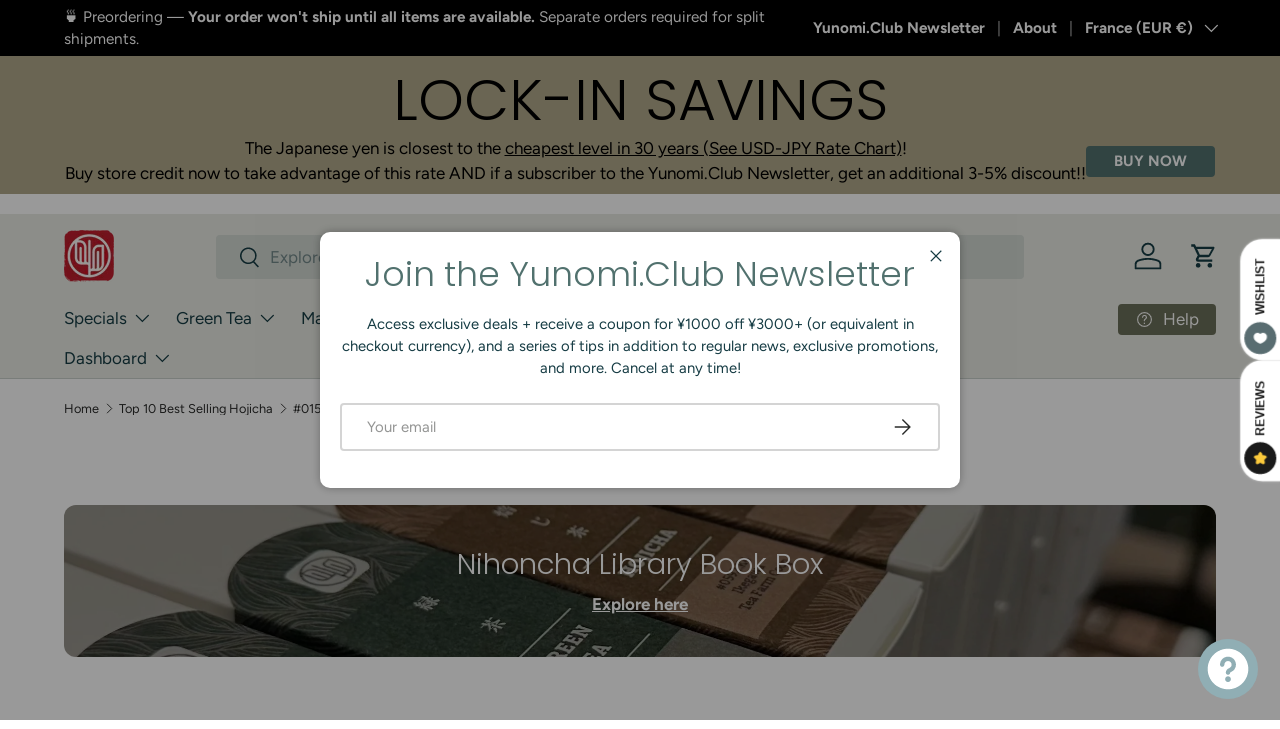

--- FILE ---
content_type: text/html; charset=utf-8
request_url: https://yunomi.life/en-fr/collections/top-10-best-selling-hojicha-2021/products/yamane-en-sugabou-gyokuro-karigane-hojicha
body_size: 95798
content:















  









































        
		
        
			
        
		
        
			
                
                
                
                <script>const listVariantRestrict = ["42181459378281","42364772155497","41867508187241","41867508449385","31867031355497","39373938229353","32412622127209","40241568153705","42221623279721","40530107957353","42243199893609","42447193407593","39659322015849","39659322081385","40686719107177","42359250452585","42085427380329","41184166412393","42085426987113","42243202089065","42243200319593","32020017545321","28980175301","41845021573225","42104633098345","42225303814249","42043646279785","41495430725737","41495431544937","42442483630185","42442483662953","41896390066281","41991384105065","42181461704809","42181461672041","42348903596137","41497986695273","42348896583785","42068598521961","42068589576297","42143618203753","40825659687017","42288090906729","42207794724969","42288086614121","42091524423785","42345038676073","42321887428713","42313586933865","42181477433449","42402640887913","42402640855145","42121986670697","41788368879721","42227510870121","21571271852137","42115646652521","32025929318505","39825642717289","40802482225257","40172524765289","40698842349673"]</script>
                
        
		
        
		
        
		
        
		
        
			
            
            
            

            
                
            
            
        
		































    








                                      













               

<!doctype html>
<html class="no-js" lang="en" dir="ltr">
<head><link href="//yunomi.life/cdn/shop/t/80/assets/bss-lock-settings.css?v=75414093578369509641765815465" rel="stylesheet" type="text/css" media="all" />
<meta charset="utf-8">
<meta name="viewport" content="width=device-width,initial-scale=1">
<title>#0152.K6 Yamane-en: Sugabow, Gyokuro Karigane Hojicha &ndash; Yunomi.life</title><link rel="canonical" href="https://yunomi.life/en-fr/products/yamane-en-sugabou-gyokuro-karigane-hojicha"><link rel="icon" href="//yunomi.life/cdn/shop/files/YUnomi_stamp_logo.png?crop=center&height=48&v=1720074952&width=48" type="image/png">
  <link rel="apple-touch-icon" href="//yunomi.life/cdn/shop/files/YUnomi_stamp_logo.png?crop=center&height=180&v=1720074952&width=180"><meta name="description" content="Stems of high grade tea is called karigane 雁音. By roasting these stems in an iron pot, it becomes Karigane Houjicha. This particular product uses gyokuro tea stems from Uji, Kyoto. How is this karigane houjicha different from regular houjicha? The answer is in the strength of fire. Usually, houjicha is roasted over an "><meta property="og:site_name" content="Yunomi.life">
<meta property="og:url" content="https://yunomi.life/en-fr/products/yamane-en-sugabou-gyokuro-karigane-hojicha">
<meta property="og:title" content="#0152.K6 Yamane-en: Sugabow, Gyokuro Karigane Hojicha">
<meta property="og:type" content="product">
<meta property="og:description" content="Stems of high grade tea is called karigane 雁音. By roasting these stems in an iron pot, it becomes Karigane Houjicha. This particular product uses gyokuro tea stems from Uji, Kyoto. How is this karigane houjicha different from regular houjicha? The answer is in the strength of fire. Usually, houjicha is roasted over an "><meta property="og:image" content="http://yunomi.life/cdn/shop/files/20240229-151644_0000.png?crop=center&height=1200&v=1709187529&width=1200">
  <meta property="og:image:secure_url" content="https://yunomi.life/cdn/shop/files/20240229-151644_0000.png?crop=center&height=1200&v=1709187529&width=1200">
  <meta property="og:image:width" content="1080">
  <meta property="og:image:height" content="1080"><meta property="og:price:amount" content="16,95">
  <meta property="og:price:currency" content="EUR"><meta name="twitter:site" content="@yunomitea"><meta name="twitter:card" content="summary_large_image">
<meta name="twitter:title" content="#0152.K6 Yamane-en: Sugabow, Gyokuro Karigane Hojicha">
<meta name="twitter:description" content="Stems of high grade tea is called karigane 雁音. By roasting these stems in an iron pot, it becomes Karigane Houjicha. This particular product uses gyokuro tea stems from Uji, Kyoto. How is this karigane houjicha different from regular houjicha? The answer is in the strength of fire. Usually, houjicha is roasted over an ">
<link rel="preload" href="//yunomi.life/cdn/shop/t/80/assets/main.css?v=56112327586095126011765014842" as="style"><style data-shopify>
@font-face {
  font-family: Figtree;
  font-weight: 400;
  font-style: normal;
  font-display: swap;
  src: url("//yunomi.life/cdn/fonts/figtree/figtree_n4.3c0838aba1701047e60be6a99a1b0a40ce9b8419.woff2") format("woff2"),
       url("//yunomi.life/cdn/fonts/figtree/figtree_n4.c0575d1db21fc3821f17fd6617d3dee552312137.woff") format("woff");
}
@font-face {
  font-family: Figtree;
  font-weight: 700;
  font-style: normal;
  font-display: swap;
  src: url("//yunomi.life/cdn/fonts/figtree/figtree_n7.2fd9bfe01586148e644724096c9d75e8c7a90e55.woff2") format("woff2"),
       url("//yunomi.life/cdn/fonts/figtree/figtree_n7.ea05de92d862f9594794ab281c4c3a67501ef5fc.woff") format("woff");
}
@font-face {
  font-family: Figtree;
  font-weight: 400;
  font-style: italic;
  font-display: swap;
  src: url("//yunomi.life/cdn/fonts/figtree/figtree_i4.89f7a4275c064845c304a4cf8a4a586060656db2.woff2") format("woff2"),
       url("//yunomi.life/cdn/fonts/figtree/figtree_i4.6f955aaaafc55a22ffc1f32ecf3756859a5ad3e2.woff") format("woff");
}
@font-face {
  font-family: Figtree;
  font-weight: 700;
  font-style: italic;
  font-display: swap;
  src: url("//yunomi.life/cdn/fonts/figtree/figtree_i7.06add7096a6f2ab742e09ec7e498115904eda1fe.woff2") format("woff2"),
       url("//yunomi.life/cdn/fonts/figtree/figtree_i7.ee584b5fcaccdbb5518c0228158941f8df81b101.woff") format("woff");
}
@font-face {
  font-family: Poppins;
  font-weight: 300;
  font-style: normal;
  font-display: swap;
  src: url("//yunomi.life/cdn/fonts/poppins/poppins_n3.05f58335c3209cce17da4f1f1ab324ebe2982441.woff2") format("woff2"),
       url("//yunomi.life/cdn/fonts/poppins/poppins_n3.6971368e1f131d2c8ff8e3a44a36b577fdda3ff5.woff") format("woff");
}
@font-face {
  font-family: Figtree;
  font-weight: 400;
  font-style: normal;
  font-display: swap;
  src: url("//yunomi.life/cdn/fonts/figtree/figtree_n4.3c0838aba1701047e60be6a99a1b0a40ce9b8419.woff2") format("woff2"),
       url("//yunomi.life/cdn/fonts/figtree/figtree_n4.c0575d1db21fc3821f17fd6617d3dee552312137.woff") format("woff");
}
:root {
      --bg-color: 255 255 255 / 1.0;
      --bg-color-og: 255 255 255 / 1.0;
      --heading-color: 22 60 68;
      --text-color: 42 43 42;
      --text-color-og: 42 43 42;
      --scrollbar-color: 42 43 42;
      --link-color: 42 43 42;
      --link-color-og: 42 43 42;
      --star-color: 215 226 187;--swatch-border-color-default: 212 213 212;
        --swatch-border-color-active: 149 149 149;
        --swatch-card-size: 30px;
        --swatch-variant-picker-size: 40px;--color-scheme-1-bg: 242 242 238 / 1.0;
      --color-scheme-1-grad: radial-gradient(rgba(244, 244, 244, 1), rgba(244, 244, 244, 1) 100%);
      --color-scheme-1-heading: 22 60 68;
      --color-scheme-1-text: 40 78 86;
      --color-scheme-1-btn-bg: 40 78 86;
      --color-scheme-1-btn-text: 255 255 255;
      --color-scheme-1-btn-bg-hover: 78 114 120;--color-scheme-2-bg: 223 222 215 / 1.0;
      --color-scheme-2-grad: linear-gradient(225deg, rgba(NaN, NaN, NaN, 1), rgba(22, 60, 68, 1) 53%, rgba(22, 60, 68, 1) 92%);
      --color-scheme-2-heading: 22 60 68;
      --color-scheme-2-text: 22 60 68;
      --color-scheme-2-btn-bg: 94 111 115;
      --color-scheme-2-btn-text: 255 255 255;
      --color-scheme-2-btn-bg-hover: 126 140 143;--color-scheme-3-bg: 81 113 110 / 1.0;
      --color-scheme-3-grad: ;
      --color-scheme-3-heading: 22 60 68;
      --color-scheme-3-text: 255 255 255;
      --color-scheme-3-btn-bg: 81 113 110;
      --color-scheme-3-btn-text: 255 255 255;
      --color-scheme-3-btn-bg-hover: 114 142 140;

      --drawer-bg-color: 242 242 238 / 1.0;
      --drawer-text-color: 81 113 110;

      --panel-bg-color: 242 242 238 / 1.0;
      --panel-heading-color: 22 60 68;
      --panel-text-color: 40 78 86;

      --in-stock-text-color: 44 126 63;
      --low-stock-text-color: 210 134 26;
      --very-low-stock-text-color: 180 12 28;
      --no-stock-text-color: 119 119 119;
      --no-stock-backordered-text-color: 119 119 119;

      --error-bg-color: 252 237 238;
      --error-text-color: 180 12 28;
      --success-bg-color: 232 246 234;
      --success-text-color: 81 113 110;
      --info-bg-color: 228 237 250;
      --info-text-color: 26 102 210;

      --heading-font-family: Poppins, sans-serif;
      --heading-font-style: normal;
      --heading-font-weight: 300;
      --heading-scale-start: 4;

      --navigation-font-family: Figtree, sans-serif;
      --navigation-font-style: normal;
      --navigation-font-weight: 400;--heading-text-transform: none;
--subheading-text-transform: none;
      --body-font-family: Figtree, sans-serif;
      --body-font-style: normal;
      --body-font-weight: 400;
      --body-font-size: 17;

      --section-gap: 48;
      --heading-gap: calc(8 * var(--space-unit));--grid-column-gap: 20px;--btn-bg-color: 167 138 76;
      --btn-bg-hover-color: 185 163 113;
      --btn-text-color: 255 255 255;
      --btn-bg-color-og: 167 138 76;
      --btn-text-color-og: 255 255 255;
      --btn-alt-bg-color: 55 89 76;
      --btn-alt-bg-alpha: 1.0;
      --btn-alt-text-color: 255 255 255;
      --btn-border-width: 2px;
      --btn-padding-y: 12px;

      
      --btn-border-radius: 4px;
      

      --btn-lg-border-radius: 50%;
      --btn-icon-border-radius: 50%;
      --input-with-btn-inner-radius: var(--btn-border-radius);

      --input-bg-color: 255 255 255 / 1.0;
      --input-text-color: 42 43 42;
      --input-border-width: 2px;
      --input-border-radius: 2px;
      --textarea-border-radius: 2px;
      --input-border-radius: 4px;
      --input-bg-color-diff-3: #f7f7f7;
      --input-bg-color-diff-6: #f0f0f0;

      --modal-border-radius: 10px;
      --modal-overlay-color: 0 0 0;
      --modal-overlay-opacity: 0.4;
      --drawer-border-radius: 10px;
      --overlay-border-radius: 2px;

      --custom-label-bg-color: 13 44 84;
      --custom-label-text-color: 255 255 255;--sale-label-bg-color: 255 104 71;
      --sale-label-text-color: 255 255 255;--sold-out-label-bg-color: 42 43 42;
      --sold-out-label-text-color: 255 255 255;--new-label-bg-color: 127 184 0;
      --new-label-text-color: 255 255 255;--preorder-label-bg-color: 40 78 86;
      --preorder-label-text-color: 255 255 255;

      --collection-label-color: 0 126 18;

      --page-width: 1620px;
      --gutter-sm: 20px;
      --gutter-md: 32px;
      --gutter-lg: 64px;

      --payment-terms-bg-color: #ffffff;

      --coll-card-bg-color: #F9F9F9;
      --coll-card-border-color: #f2f2f2;

      --card-highlight-bg-color: #F9F9F9;
      --card-highlight-text-color: 85 85 85;
      --card-highlight-border-color: #E1E1E1;--card-bg-color: #ffffff;
      --card-text-color: 38 38 43;
      --card-border-color: #c7cfc1;

      --reading-width: 48em;
    }

    @media (max-width: 769px) {
      :root {
        --reading-width: 36em;
      }
    }
  </style><style>
      .product-info__price:has(.bss-lock-element) .price {
          display: none !important;
      }
      
     .product-info__price .bss-lock-element:nth-of-type(2) {
        display: none !important;
      }
      a.bss-lock-message-element {
          text-align: left !important;
      }
      [bss-b2b-item-original-price] .bss-qb-price-item {
  display: none !important;
}
    </style>
  <link rel="stylesheet" href="//yunomi.life/cdn/shop/t/80/assets/main.css?v=56112327586095126011765014842">
  <script src="//yunomi.life/cdn/shop/t/80/assets/main.js?v=76476094356780495751746748752" defer="defer"></script><link rel="preload" href="//yunomi.life/cdn/fonts/figtree/figtree_n4.3c0838aba1701047e60be6a99a1b0a40ce9b8419.woff2" as="font" type="font/woff2" crossorigin fetchpriority="high"><link rel="preload" href="//yunomi.life/cdn/fonts/poppins/poppins_n3.05f58335c3209cce17da4f1f1ab324ebe2982441.woff2" as="font" type="font/woff2" crossorigin fetchpriority="high"><link rel="stylesheet" href="//yunomi.life/cdn/shop/t/80/assets/swatches.css?v=7463880487031849091768887765" media="print" onload="this.media='all'">
    <noscript><link rel="stylesheet" href="//yunomi.life/cdn/shop/t/80/assets/swatches.css?v=7463880487031849091768887765"></noscript>
		
	<script style="display: none" id="bss-lock-rules" type="application/json">
		
    
        {
            "rules": [{"id":6629,"targetType":1},{"id":4733,"targetType":8},{"id":1969,"targetType":6},{"id":1967,"targetType":1},{"id":3112,"targetType":1},{"id":1966,"targetType":1},{"id":1965,"targetType":1}],
            "bss_opened_lock_ids": [],
            "bss_lock_ids": []
        }

	</script>

	  	
  <script>window.performance && window.performance.mark && window.performance.mark('shopify.content_for_header.start');</script><meta name="google-site-verification" content="ZhnNf1L1s3Bh8mSG_VDWb3idTdiNmHyvYh3JXgOdxAI">
<meta id="shopify-digital-wallet" name="shopify-digital-wallet" content="/9264578/digital_wallets/dialog">
<meta name="shopify-checkout-api-token" content="1ad82c50772e7dab81a599b8c00173a1">
<link rel="alternate" hreflang="x-default" href="https://yunomi.life/products/yamane-en-sugabou-gyokuro-karigane-hojicha">
<link rel="alternate" hreflang="en" href="https://yunomi.life/products/yamane-en-sugabou-gyokuro-karigane-hojicha">
<link rel="alternate" hreflang="fi" href="https://yunomi.life/fi/products/yamane-en-sugabou-gyokuro-karigane-hojicha">
<link rel="alternate" hreflang="ja" href="https://yunomi.life/ja/products/yamane-en-sugabou-gyokuro-karigane-hojicha">
<link rel="alternate" hreflang="en-GB" href="https://yunomi.life/en-gb/products/yamane-en-sugabou-gyokuro-karigane-hojicha">
<link rel="alternate" hreflang="en-FR" href="https://yunomi.life/en-fr/products/yamane-en-sugabou-gyokuro-karigane-hojicha">
<link rel="alternate" hreflang="en-AU" href="https://yunomi.life/en-au/products/yamane-en-sugabou-gyokuro-karigane-hojicha">
<link rel="alternate" hreflang="ja-AU" href="https://yunomi.life/ja-au/products/yamane-en-sugabou-gyokuro-karigane-hojicha">
<link rel="alternate" type="application/json+oembed" href="https://yunomi.life/en-fr/products/yamane-en-sugabou-gyokuro-karigane-hojicha.oembed">
<script async="async" src="/checkouts/internal/preloads.js?locale=en-FR"></script>
<link rel="preconnect" href="https://shop.app" crossorigin="anonymous">
<script async="async" src="https://shop.app/checkouts/internal/preloads.js?locale=en-FR&shop_id=9264578" crossorigin="anonymous"></script>
<script id="shopify-features" type="application/json">{"accessToken":"1ad82c50772e7dab81a599b8c00173a1","betas":["rich-media-storefront-analytics"],"domain":"yunomi.life","predictiveSearch":true,"shopId":9264578,"locale":"en"}</script>
<script>var Shopify = Shopify || {};
Shopify.shop = "yunomi-2.myshopify.com";
Shopify.locale = "en";
Shopify.currency = {"active":"EUR","rate":"0.005539059"};
Shopify.country = "FR";
Shopify.theme = {"name":"Yunomi.life Theme 202505","id":133969150057,"schema_name":"Enterprise","schema_version":"1.6.2","theme_store_id":1657,"role":"main"};
Shopify.theme.handle = "null";
Shopify.theme.style = {"id":null,"handle":null};
Shopify.cdnHost = "yunomi.life/cdn";
Shopify.routes = Shopify.routes || {};
Shopify.routes.root = "/en-fr/";</script>
<script type="module">!function(o){(o.Shopify=o.Shopify||{}).modules=!0}(window);</script>
<script>!function(o){function n(){var o=[];function n(){o.push(Array.prototype.slice.apply(arguments))}return n.q=o,n}var t=o.Shopify=o.Shopify||{};t.loadFeatures=n(),t.autoloadFeatures=n()}(window);</script>
<script>
  window.ShopifyPay = window.ShopifyPay || {};
  window.ShopifyPay.apiHost = "shop.app\/pay";
  window.ShopifyPay.redirectState = null;
</script>
<script id="shop-js-analytics" type="application/json">{"pageType":"product"}</script>
<script defer="defer" async type="module" src="//yunomi.life/cdn/shopifycloud/shop-js/modules/v2/client.init-shop-cart-sync_BT-GjEfc.en.esm.js"></script>
<script defer="defer" async type="module" src="//yunomi.life/cdn/shopifycloud/shop-js/modules/v2/chunk.common_D58fp_Oc.esm.js"></script>
<script defer="defer" async type="module" src="//yunomi.life/cdn/shopifycloud/shop-js/modules/v2/chunk.modal_xMitdFEc.esm.js"></script>
<script type="module">
  await import("//yunomi.life/cdn/shopifycloud/shop-js/modules/v2/client.init-shop-cart-sync_BT-GjEfc.en.esm.js");
await import("//yunomi.life/cdn/shopifycloud/shop-js/modules/v2/chunk.common_D58fp_Oc.esm.js");
await import("//yunomi.life/cdn/shopifycloud/shop-js/modules/v2/chunk.modal_xMitdFEc.esm.js");

  window.Shopify.SignInWithShop?.initShopCartSync?.({"fedCMEnabled":true,"windoidEnabled":true});

</script>
<script>
  window.Shopify = window.Shopify || {};
  if (!window.Shopify.featureAssets) window.Shopify.featureAssets = {};
  window.Shopify.featureAssets['shop-js'] = {"shop-cart-sync":["modules/v2/client.shop-cart-sync_DZOKe7Ll.en.esm.js","modules/v2/chunk.common_D58fp_Oc.esm.js","modules/v2/chunk.modal_xMitdFEc.esm.js"],"init-fed-cm":["modules/v2/client.init-fed-cm_B6oLuCjv.en.esm.js","modules/v2/chunk.common_D58fp_Oc.esm.js","modules/v2/chunk.modal_xMitdFEc.esm.js"],"shop-cash-offers":["modules/v2/client.shop-cash-offers_D2sdYoxE.en.esm.js","modules/v2/chunk.common_D58fp_Oc.esm.js","modules/v2/chunk.modal_xMitdFEc.esm.js"],"shop-login-button":["modules/v2/client.shop-login-button_QeVjl5Y3.en.esm.js","modules/v2/chunk.common_D58fp_Oc.esm.js","modules/v2/chunk.modal_xMitdFEc.esm.js"],"pay-button":["modules/v2/client.pay-button_DXTOsIq6.en.esm.js","modules/v2/chunk.common_D58fp_Oc.esm.js","modules/v2/chunk.modal_xMitdFEc.esm.js"],"shop-button":["modules/v2/client.shop-button_DQZHx9pm.en.esm.js","modules/v2/chunk.common_D58fp_Oc.esm.js","modules/v2/chunk.modal_xMitdFEc.esm.js"],"avatar":["modules/v2/client.avatar_BTnouDA3.en.esm.js"],"init-windoid":["modules/v2/client.init-windoid_CR1B-cfM.en.esm.js","modules/v2/chunk.common_D58fp_Oc.esm.js","modules/v2/chunk.modal_xMitdFEc.esm.js"],"init-shop-for-new-customer-accounts":["modules/v2/client.init-shop-for-new-customer-accounts_C_vY_xzh.en.esm.js","modules/v2/client.shop-login-button_QeVjl5Y3.en.esm.js","modules/v2/chunk.common_D58fp_Oc.esm.js","modules/v2/chunk.modal_xMitdFEc.esm.js"],"init-shop-email-lookup-coordinator":["modules/v2/client.init-shop-email-lookup-coordinator_BI7n9ZSv.en.esm.js","modules/v2/chunk.common_D58fp_Oc.esm.js","modules/v2/chunk.modal_xMitdFEc.esm.js"],"init-shop-cart-sync":["modules/v2/client.init-shop-cart-sync_BT-GjEfc.en.esm.js","modules/v2/chunk.common_D58fp_Oc.esm.js","modules/v2/chunk.modal_xMitdFEc.esm.js"],"shop-toast-manager":["modules/v2/client.shop-toast-manager_DiYdP3xc.en.esm.js","modules/v2/chunk.common_D58fp_Oc.esm.js","modules/v2/chunk.modal_xMitdFEc.esm.js"],"init-customer-accounts":["modules/v2/client.init-customer-accounts_D9ZNqS-Q.en.esm.js","modules/v2/client.shop-login-button_QeVjl5Y3.en.esm.js","modules/v2/chunk.common_D58fp_Oc.esm.js","modules/v2/chunk.modal_xMitdFEc.esm.js"],"init-customer-accounts-sign-up":["modules/v2/client.init-customer-accounts-sign-up_iGw4briv.en.esm.js","modules/v2/client.shop-login-button_QeVjl5Y3.en.esm.js","modules/v2/chunk.common_D58fp_Oc.esm.js","modules/v2/chunk.modal_xMitdFEc.esm.js"],"shop-follow-button":["modules/v2/client.shop-follow-button_CqMgW2wH.en.esm.js","modules/v2/chunk.common_D58fp_Oc.esm.js","modules/v2/chunk.modal_xMitdFEc.esm.js"],"checkout-modal":["modules/v2/client.checkout-modal_xHeaAweL.en.esm.js","modules/v2/chunk.common_D58fp_Oc.esm.js","modules/v2/chunk.modal_xMitdFEc.esm.js"],"shop-login":["modules/v2/client.shop-login_D91U-Q7h.en.esm.js","modules/v2/chunk.common_D58fp_Oc.esm.js","modules/v2/chunk.modal_xMitdFEc.esm.js"],"lead-capture":["modules/v2/client.lead-capture_BJmE1dJe.en.esm.js","modules/v2/chunk.common_D58fp_Oc.esm.js","modules/v2/chunk.modal_xMitdFEc.esm.js"],"payment-terms":["modules/v2/client.payment-terms_Ci9AEqFq.en.esm.js","modules/v2/chunk.common_D58fp_Oc.esm.js","modules/v2/chunk.modal_xMitdFEc.esm.js"]};
</script>
<script>(function() {
  var isLoaded = false;
  function asyncLoad() {
    if (isLoaded) return;
    isLoaded = true;
    var urls = ["https:\/\/cdn-bundler.nice-team.net\/app\/js\/bundler.js?shop=yunomi-2.myshopify.com","https:\/\/cdn-app.sealsubscriptions.com\/shopify\/public\/js\/sealsubscriptions.js?shop=yunomi-2.myshopify.com","https:\/\/cdn.gojiberry.app\/dist\/shopify\/gojiberry.js?shop=yunomi-2.myshopify.com","\/\/cdn.shopify.com\/proxy\/56f777764fd7ee510d6f5da63578b3a8ed872cb0ac889ae5befe4c0f9a2a313b\/b2b-solution.bsscommerce.com\/js\/bss-b2b-cp.js?shop=yunomi-2.myshopify.com\u0026sp-cache-control=cHVibGljLCBtYXgtYWdlPTkwMA","https:\/\/static.klaviyo.com\/onsite\/js\/JAUmCy\/klaviyo.js?company_id=JAUmCy\u0026shop=yunomi-2.myshopify.com","\/\/d3ebne3wf11ejw.cloudfront.net\/2165-af5c123899d4bf62d735456bc6984634.js?shop=yunomi-2.myshopify.com","https:\/\/cdn.hextom.com\/js\/freeshippingbar.js?shop=yunomi-2.myshopify.com"];
    for (var i = 0; i < urls.length; i++) {
      var s = document.createElement('script');
      s.type = 'text/javascript';
      s.async = true;
      s.src = urls[i];
      var x = document.getElementsByTagName('script')[0];
      x.parentNode.insertBefore(s, x);
    }
  };
  if(window.attachEvent) {
    window.attachEvent('onload', asyncLoad);
  } else {
    window.addEventListener('load', asyncLoad, false);
  }
})();</script>
<script id="__st">var __st={"a":9264578,"offset":32400,"reqid":"b0f38781-e6fa-424c-9365-5f9b1ed170be-1769197177","pageurl":"yunomi.life\/en-fr\/collections\/top-10-best-selling-hojicha-2021\/products\/yamane-en-sugabou-gyokuro-karigane-hojicha","u":"4f5b3d801889","p":"product","rtyp":"product","rid":1311955397};</script>
<script>window.ShopifyPaypalV4VisibilityTracking = true;</script>
<script id="captcha-bootstrap">!function(){'use strict';const t='contact',e='account',n='new_comment',o=[[t,t],['blogs',n],['comments',n],[t,'customer']],c=[[e,'customer_login'],[e,'guest_login'],[e,'recover_customer_password'],[e,'create_customer']],r=t=>t.map((([t,e])=>`form[action*='/${t}']:not([data-nocaptcha='true']) input[name='form_type'][value='${e}']`)).join(','),a=t=>()=>t?[...document.querySelectorAll(t)].map((t=>t.form)):[];function s(){const t=[...o],e=r(t);return a(e)}const i='password',u='form_key',d=['recaptcha-v3-token','g-recaptcha-response','h-captcha-response',i],f=()=>{try{return window.sessionStorage}catch{return}},m='__shopify_v',_=t=>t.elements[u];function p(t,e,n=!1){try{const o=window.sessionStorage,c=JSON.parse(o.getItem(e)),{data:r}=function(t){const{data:e,action:n}=t;return t[m]||n?{data:e,action:n}:{data:t,action:n}}(c);for(const[e,n]of Object.entries(r))t.elements[e]&&(t.elements[e].value=n);n&&o.removeItem(e)}catch(o){console.error('form repopulation failed',{error:o})}}const l='form_type',E='cptcha';function T(t){t.dataset[E]=!0}const w=window,h=w.document,L='Shopify',v='ce_forms',y='captcha';let A=!1;((t,e)=>{const n=(g='f06e6c50-85a8-45c8-87d0-21a2b65856fe',I='https://cdn.shopify.com/shopifycloud/storefront-forms-hcaptcha/ce_storefront_forms_captcha_hcaptcha.v1.5.2.iife.js',D={infoText:'Protected by hCaptcha',privacyText:'Privacy',termsText:'Terms'},(t,e,n)=>{const o=w[L][v],c=o.bindForm;if(c)return c(t,g,e,D).then(n);var r;o.q.push([[t,g,e,D],n]),r=I,A||(h.body.append(Object.assign(h.createElement('script'),{id:'captcha-provider',async:!0,src:r})),A=!0)});var g,I,D;w[L]=w[L]||{},w[L][v]=w[L][v]||{},w[L][v].q=[],w[L][y]=w[L][y]||{},w[L][y].protect=function(t,e){n(t,void 0,e),T(t)},Object.freeze(w[L][y]),function(t,e,n,w,h,L){const[v,y,A,g]=function(t,e,n){const i=e?o:[],u=t?c:[],d=[...i,...u],f=r(d),m=r(i),_=r(d.filter((([t,e])=>n.includes(e))));return[a(f),a(m),a(_),s()]}(w,h,L),I=t=>{const e=t.target;return e instanceof HTMLFormElement?e:e&&e.form},D=t=>v().includes(t);t.addEventListener('submit',(t=>{const e=I(t);if(!e)return;const n=D(e)&&!e.dataset.hcaptchaBound&&!e.dataset.recaptchaBound,o=_(e),c=g().includes(e)&&(!o||!o.value);(n||c)&&t.preventDefault(),c&&!n&&(function(t){try{if(!f())return;!function(t){const e=f();if(!e)return;const n=_(t);if(!n)return;const o=n.value;o&&e.removeItem(o)}(t);const e=Array.from(Array(32),(()=>Math.random().toString(36)[2])).join('');!function(t,e){_(t)||t.append(Object.assign(document.createElement('input'),{type:'hidden',name:u})),t.elements[u].value=e}(t,e),function(t,e){const n=f();if(!n)return;const o=[...t.querySelectorAll(`input[type='${i}']`)].map((({name:t})=>t)),c=[...d,...o],r={};for(const[a,s]of new FormData(t).entries())c.includes(a)||(r[a]=s);n.setItem(e,JSON.stringify({[m]:1,action:t.action,data:r}))}(t,e)}catch(e){console.error('failed to persist form',e)}}(e),e.submit())}));const S=(t,e)=>{t&&!t.dataset[E]&&(n(t,e.some((e=>e===t))),T(t))};for(const o of['focusin','change'])t.addEventListener(o,(t=>{const e=I(t);D(e)&&S(e,y())}));const B=e.get('form_key'),M=e.get(l),P=B&&M;t.addEventListener('DOMContentLoaded',(()=>{const t=y();if(P)for(const e of t)e.elements[l].value===M&&p(e,B);[...new Set([...A(),...v().filter((t=>'true'===t.dataset.shopifyCaptcha))])].forEach((e=>S(e,t)))}))}(h,new URLSearchParams(w.location.search),n,t,e,['guest_login'])})(!0,!0)}();</script>
<script integrity="sha256-4kQ18oKyAcykRKYeNunJcIwy7WH5gtpwJnB7kiuLZ1E=" data-source-attribution="shopify.loadfeatures" defer="defer" src="//yunomi.life/cdn/shopifycloud/storefront/assets/storefront/load_feature-a0a9edcb.js" crossorigin="anonymous"></script>
<script crossorigin="anonymous" defer="defer" src="//yunomi.life/cdn/shopifycloud/storefront/assets/shopify_pay/storefront-65b4c6d7.js?v=20250812"></script>
<script data-source-attribution="shopify.dynamic_checkout.dynamic.init">var Shopify=Shopify||{};Shopify.PaymentButton=Shopify.PaymentButton||{isStorefrontPortableWallets:!0,init:function(){window.Shopify.PaymentButton.init=function(){};var t=document.createElement("script");t.src="https://yunomi.life/cdn/shopifycloud/portable-wallets/latest/portable-wallets.en.js",t.type="module",document.head.appendChild(t)}};
</script>
<script data-source-attribution="shopify.dynamic_checkout.buyer_consent">
  function portableWalletsHideBuyerConsent(e){var t=document.getElementById("shopify-buyer-consent"),n=document.getElementById("shopify-subscription-policy-button");t&&n&&(t.classList.add("hidden"),t.setAttribute("aria-hidden","true"),n.removeEventListener("click",e))}function portableWalletsShowBuyerConsent(e){var t=document.getElementById("shopify-buyer-consent"),n=document.getElementById("shopify-subscription-policy-button");t&&n&&(t.classList.remove("hidden"),t.removeAttribute("aria-hidden"),n.addEventListener("click",e))}window.Shopify?.PaymentButton&&(window.Shopify.PaymentButton.hideBuyerConsent=portableWalletsHideBuyerConsent,window.Shopify.PaymentButton.showBuyerConsent=portableWalletsShowBuyerConsent);
</script>
<script data-source-attribution="shopify.dynamic_checkout.cart.bootstrap">document.addEventListener("DOMContentLoaded",(function(){function t(){return document.querySelector("shopify-accelerated-checkout-cart, shopify-accelerated-checkout")}if(t())Shopify.PaymentButton.init();else{new MutationObserver((function(e,n){t()&&(Shopify.PaymentButton.init(),n.disconnect())})).observe(document.body,{childList:!0,subtree:!0})}}));
</script>
<script id='scb4127' type='text/javascript' async='' src='https://yunomi.life/cdn/shopifycloud/privacy-banner/storefront-banner.js'></script><link id="shopify-accelerated-checkout-styles" rel="stylesheet" media="screen" href="https://yunomi.life/cdn/shopifycloud/portable-wallets/latest/accelerated-checkout-backwards-compat.css" crossorigin="anonymous">
<style id="shopify-accelerated-checkout-cart">
        #shopify-buyer-consent {
  margin-top: 1em;
  display: inline-block;
  width: 100%;
}

#shopify-buyer-consent.hidden {
  display: none;
}

#shopify-subscription-policy-button {
  background: none;
  border: none;
  padding: 0;
  text-decoration: underline;
  font-size: inherit;
  cursor: pointer;
}

#shopify-subscription-policy-button::before {
  box-shadow: none;
}

      </style>
<script id="sections-script" data-sections="header,footer" defer="defer" src="//yunomi.life/cdn/shop/t/80/compiled_assets/scripts.js?v=53980"></script>
<script>window.performance && window.performance.mark && window.performance.mark('shopify.content_for_header.end');</script>
  <!-- "snippets/shogun-products.liquid" was not rendered, the associated app was uninstalled -->

	 <script defer style="display:none!important;"> window.BSS_Login_Analytics = window.BSS_Login_Analytics || {}; window.BSS_Login_Analytics.lastRuleUpdated = '2025-11-27T12:57:41.000Z'; function getCookie(name) { const value = `; ${document.cookie}`; const parts = value.split(`; ${name}=`); if (parts.length === 2) return parts.pop().split(';').shift(); } function getSessionId() { function generateId() { let randomID = null; if (typeof window.crypto === 'undefined' || typeof window.crypto.randomUUID !== 'function') { randomID = 'xxxxxxxx-xxxx-4xxx-yxxx-xxxxxxxxxxxx'.replace(/[xy]/g, function (c) { const r = Math.random() * 16 | 0; const v = c === 'x' ? r : (r & 0x3 | 0x8); return v.toString(16); }); }; randomID = window.crypto.randomUUID(); window.localStorage.setItem('bss-login-session-id', randomID); return randomID; } let lsSession = window.localStorage.getItem('bss-login-session-id'); let cookieSession = getCookie('_shopify_y'); return lsSession || cookieSession || generateId(); } window.BSS_Login_Analytics.sessionId = getSessionId(); window.BSS_Login_Analytics.customer = { id: '', email: '', first_name: '', last_name: '', tags: '', }; window.BSS_Login_Analytics.market = { code: 'FR', name: 'France', }; </script> 


  <script>document.documentElement.className = document.documentElement.className.replace('no-js', 'js');</script><!-- CC Custom Head Start --><!-- CC Custom Head End --><link href="//yunomi.life/cdn/shop/t/80/assets/bss-custom.css?v=116619606680219427251747306596" rel="stylesheet" type="text/css" media="all" />

<meta name="google-site-verification" content="iUSnIOCShItXylBXf7jZqFAd4GT-DbS38TTb251g0Po" />
<!-- BEGIN app block: shopify://apps/seal-subscriptions/blocks/subscription-script-append/13b25004-a140-4ab7-b5fe-29918f759699 --><script defer="defer">
	/**	SealSubs loader,version number: 2.0 */
	(function(){
		var loadScript=function(a,b){var c=document.createElement("script");c.setAttribute("defer", "defer");c.type="text/javascript",c.readyState?c.onreadystatechange=function(){("loaded"==c.readyState||"complete"==c.readyState)&&(c.onreadystatechange=null,b())}:c.onload=function(){b()},c.src=a,document.getElementsByTagName("head")[0].appendChild(c)};
		// Set variable to prevent the other loader from requesting the same resources
		window.seal_subs_app_block_loader = true;
		appendScriptUrl('yunomi-2.myshopify.com');

		// get script url and append timestamp of last change
		function appendScriptUrl(shop) {
			var timeStamp = Math.floor(Date.now() / (1000*1*1));
			var timestampUrl = 'https://app.sealsubscriptions.com/shopify/public/status/shop/'+shop+'.js?'+timeStamp;
			loadScript(timestampUrl, function() {
				// append app script
				if (typeof sealsubscriptions_settings_updated == 'undefined') {
					sealsubscriptions_settings_updated = 'default-by-script';
				}
				var scriptUrl = "https://cdn-app.sealsubscriptions.com/shopify/public/js/sealsubscriptions-main.js?shop="+shop+"&"+sealsubscriptions_settings_updated;
				loadScript(scriptUrl, function(){});
			});
		}
	})();

	var SealSubsScriptAppended = true;
	
</script>

<!-- END app block --><!-- BEGIN app block: shopify://apps/bundler/blocks/bundler-script-append/7a6ae1b8-3b16-449b-8429-8bb89a62c664 --><script defer="defer">
	/**	Bundler script loader, version number: 2.0 */
	(function(){
		var loadScript=function(a,b){var c=document.createElement("script");c.type="text/javascript",c.readyState?c.onreadystatechange=function(){("loaded"==c.readyState||"complete"==c.readyState)&&(c.onreadystatechange=null,b())}:c.onload=function(){b()},c.src=a,document.getElementsByTagName("head")[0].appendChild(c)};
		appendScriptUrl('yunomi-2.myshopify.com');

		// get script url and append timestamp of last change
		function appendScriptUrl(shop) {

			var timeStamp = Math.floor(Date.now() / (1000*1*1));
			var timestampUrl = 'https://bundler.nice-team.net/app/shop/status/'+shop+'.js?'+timeStamp;

			loadScript(timestampUrl, function() {
				// append app script
				if (typeof bundler_settings_updated == 'undefined') {
					console.log('settings are undefined');
					bundler_settings_updated = 'default-by-script';
				}
				var scriptUrl = "https://cdn-bundler.nice-team.net/app/js/bundler-script.js?shop="+shop+"&"+bundler_settings_updated;
				loadScript(scriptUrl, function(){});
			});
		}
	})();

	var BndlrScriptAppended = true;
	
</script>

<!-- END app block --><!-- BEGIN app block: shopify://apps/bss-b2b-solution/blocks/config-header/451233f2-9631-4c49-8b6f-057e4ebcde7f -->

<script id="bss-b2b-config-data">
  	if (typeof BSS_B2B == 'undefined') {
  		var BSS_B2B = {};
	}

	
        BSS_B2B.storeId = 19840;
        BSS_B2B.currentPlan = "false";
        BSS_B2B.planCode = "platinum";
        BSS_B2B.shopModules = JSON.parse('[{"code":"qb","status":1},{"code":"cp","status":1},{"code":"act","status":1},{"code":"form","status":1},{"code":"tax_exempt","status":0},{"code":"amo","status":1},{"code":"mc","status":0},{"code":"public_api","status":1},{"code":"dc","status":1},{"code":"cart_note","status":0},{"code":"mo","status":1},{"code":"tax_display","status":0},{"code":"sr","status":0},{"code":"bogo","status":0},{"code":"qi","status":0},{"code":"ef","status":0},{"code":"pl","status":0},{"code":"nt","status":0}]');
        BSS_B2B.version = 1;
        var bssB2bApiServer = "https://b2b-solution-api.bsscommerce.com";
        var bssB2bCmsUrl = "https://b2b-solution.bsscommerce.com";
        var bssGeoServiceUrl = "https://geo-ip-service.bsscommerce.com";
        var bssB2bCheckoutUrl = "https://b2b-solution-checkout.bsscommerce.com";
    

	
		BSS_B2B.integrationApp = null;
	

	
		BSS_B2B.advancedSetting = {"shop_id":19840,"checkout_customization":{"discountTitle":"","useShopifyDiscount":true},"price_override":1};
	

	
		
		
		BSS_B2B.configData = [].concat([{"i":2150094975,"n":"test ruleBSS","at":3,"ci":"7452609642601,7862969565289,8306726961257","mct":0,"pct":0,"xpct":1,"xpi":"7416981684329","dt":2,"dv":"10.00","sd":"2024-12-04T07:40:04.000Z","ed":"2024-12-04T07:40:04.000Z","st":"14:40:00","et":"14:40:00","ef":0,"eed":0,"t":"PF8G/luIMlPWoDZMElMoaqpNADQMI0bhi8Rw4IRSqNs="},{"i":2150265133,"n":"Wholesale Enterprise Partner 63% off","p":4,"at":4,"ct":"wholesalememberenterprise","mct":0,"pct":3,"pt":"wholesale60","xpct":0,"dt":2,"dv":"63.00","sd":"2025-02-26T10:38:15.000Z","ed":"2025-02-26T10:38:15.000Z","st":"19:38:00","et":"19:38:00","ef":0,"eed":0,"t":"gEbuGkym43zCnWE1is/5A/v7GrbcIbyuzYEbKjWvnXw="},{"i":2149128683,"n":"Wholesale Pro Discount 31%","p":5,"at":4,"ct":"wholesalememberpro","mct":0,"pct":2,"pc":"169897164905","xpct":0,"dt":2,"dv":"31.00","sd":"2024-07-31T06:49:05.000Z","ed":"2024-07-31T06:49:05.000Z","st":"15:49:00","et":"15:49:00","ef":0,"eed":0,"t":"3I/ibxe0r4atuvXiJtaJubMzhtvSIc+jGoIeRp09UbM="},{"i":2149128684,"n":"Wholesale Pro Discount 41%","p":5,"at":4,"ct":"wholesalememberpro","mct":0,"pct":2,"pc":"169897197673","xpct":0,"dt":2,"dv":"41.00","sd":"2024-07-31T06:49:05.000Z","ed":"2024-07-31T06:49:05.000Z","st":"15:49:00","et":"15:49:00","ef":0,"eed":0,"t":"U0Ll3ANcvmr9XmJesq6QOeWs43A1rAohrVSxBohg6h4="},{"i":2149128685,"n":"Wholesale Pro Discount 51%","p":5,"at":4,"ct":"wholesalememberpro","mct":0,"pct":2,"pc":"93005317","xpct":0,"dt":2,"dv":"51.00","sd":"2024-07-31T06:49:05.000Z","ed":"2024-07-31T06:49:05.000Z","st":"15:49:00","et":"15:49:00","ef":0,"eed":0,"t":"7AYJG+JfRiywmNIevLgC4XPz0wxVEDpXTmr8CoZMhzE="},{"i":2150265132,"n":"Wholesale Pro Discount 61%","p":5,"at":4,"ct":"wholesalememberpro","mct":0,"pct":3,"pt":"wholesale60","xpct":0,"dt":2,"dv":"61.00","sd":"2025-02-26T10:35:55.000Z","ed":"2025-02-26T10:35:55.000Z","st":"19:35:00","et":"19:35:00","ef":0,"eed":0,"t":"A0gtOEEuX0Ctmru5ejVEuRlZE/TNi6DHDXngxaRe1gk="},{"i":2149167321,"n":"Wholesale Lite","p":7,"at":4,"ct":"wholesalelite","mct":0,"pct":2,"pc":"93005317,169897164905,169897197673,271473049705","xpct":0,"dt":2,"dv":"30.00","sd":"2024-10-09T07:04:52.000Z","ed":"2024-10-09T07:04:52.000Z","st":"16:04:00","et":"16:04:00","ef":0,"eed":0,"t":"U6yVQvSMz+rm9sMXKSTWQyHl9scBK1+dk/grVGJdkJM="},{"i":2149123099,"n":"Wholesale Discount 30%","p":9,"at":4,"ct":"wholesale","mct":0,"pct":2,"pc":"169897164905","xpct":0,"dt":2,"dv":"30.00","sd":"2024-07-31T06:49:05.000Z","ed":"2024-07-31T06:49:05.000Z","st":"15:49:00","et":"15:49:00","ef":0,"eed":0,"t":"6fQRRgMksA6OZJL7OmI7Iok4auYfc21ZLua8iPM1T4g="},{"i":2149123100,"n":"Wholesale Discount 40%","p":9,"at":4,"ct":"wholesale","mct":0,"pct":2,"pc":"169897197673","xpct":0,"dt":2,"dv":"40.00","sd":"2024-07-31T06:49:05.000Z","ed":"2024-07-31T06:49:05.000Z","st":"15:49:00","et":"15:49:00","ef":0,"eed":0,"t":"7a/M9XV9luKn7m912G0pEIoP0I53fPivrznhHYT4ZKY="},{"i":2149123101,"n":"Wholesale Discount 50%","p":9,"at":4,"ct":"wholesale","mct":0,"pct":2,"pc":"93005317","xpct":0,"dt":2,"dv":"50.00","sd":"2024-07-31T06:49:05.000Z","ed":"2024-07-31T06:49:05.000Z","st":"15:49:00","et":"15:49:00","ef":0,"eed":0,"t":"TRM+XGp5VYTlA9vgD7Wz/73WNAlEDjGqQ/VCl4IPk3I="},{"i":2149123102,"n":"Wholesale Discount 60%","p":9,"at":4,"ct":"wholesale","mct":0,"pct":2,"pc":"271473049705","xpct":0,"dt":2,"dv":"60.00","sd":"2024-07-31T06:49:05.000Z","ed":"2024-07-31T06:49:05.000Z","st":"15:49:00","et":"15:49:00","ef":0,"eed":0,"t":"9BUJBq1R94/ZXuxV0iy0ugNNW0ko31cszmvdxwBPbjA="},{"i":2151437231,"n":"Authorized Partner Wholesale Discount 50%","p":9,"at":4,"ct":"wholesalechanoyu ,WholesaleAP","mct":0,"pct":3,"pt":"wholesaleAP50","xpct":0,"dt":2,"dv":"50.00","sd":"2024-07-31T06:49:05.000Z","ed":"2024-07-31T06:49:05.000Z","st":"15:49:00","et":"15:49:00","ef":0,"eed":0,"t":"zsN37CRs+AWv/cPs1c5AoQGuF2G+BV6K/yQJ7SSTheE="},{"i":2151437232,"n":"Authorized Partner Wholesale Discount 60%","p":9,"at":4,"ct":"WholesaleAP","mct":0,"pct":3,"pt":"WholesaleAP60","xpct":0,"dt":2,"dv":"60.00","sd":"2024-07-31T06:49:05.000Z","ed":"2024-07-31T06:49:05.000Z","st":"15:49:00","et":"15:49:00","ef":0,"eed":0,"t":"4H6+2V5DujkEeX9nD2vVAmNjtEG3JZMY22BcqmqNUVw="}],[],[],[],[],[],[],[],[],[],);
		BSS_B2B.cpSettings = {"cpType":2,"default_price_color":"#707070","price_applied_cp_color":"#ad3e00"};
		BSS_B2B.customPricingSettings = null;
	
	
	
		
		BSS_B2B.qbRules = [].concat([{"id":161477,"name":"quantity discount","priority":0,"apply_to":1,"customer_ids":"","customer_tags":"wholesale","product_condition_type":1,"product_ids":"2434258629","product_collections":"","product_tags":"","rule_type":0,"rule_setting":0,"qty_table":[{"id":426810,"rule_id":161477,"qty_from":1,"qty_to":10,"discount_type":2,"discount_value":0,"createdAt":"2024-12-04T01:11:08.000Z","updatedAt":"2025-07-29T08:41:14.000Z"},{"id":426811,"rule_id":161477,"qty_from":11,"qty_to":20,"discount_type":2,"discount_value":10,"createdAt":"2024-12-04T01:11:08.000Z","updatedAt":"2025-07-29T08:41:14.000Z"},{"id":426812,"rule_id":161477,"qty_from":21,"qty_to":50,"discount_type":2,"discount_value":20,"createdAt":"2024-12-04T01:11:08.000Z","updatedAt":"2025-07-29T08:41:14.000Z"},{"id":426813,"rule_id":161477,"qty_from":51,"qty_to":null,"discount_type":2,"discount_value":30,"createdAt":"2024-12-04T01:11:08.000Z","updatedAt":"2025-07-29T08:41:14.000Z"}],"amount_table":[],"exc_customer_tags":"","exclude_from":0,"exc_customers":"","createdAt":"2024-12-04T01:11:08.000Z","qb_table_type":0,"product_variants":"","exc_product_type":0,"exc_specific_products":"","exc_product_collections":"","exc_product_tags":"","start_date":"2024-12-04T01:11:07.000Z","end_date":"2024-12-04T01:11:07.000Z","start_time":"10:11:00","end_time":"10:11:00","enable_end_date":0,"market_condition_type":0,"allowed_regions":[],"token":"FR5BDN5UqTdCg5ym46CWQ8SjNQ8rLCGoudOVoVJhLKc="}],[],[],[],[],);

		
			BSS_B2B.qbTranslations = {"table_header_text":"Show discount details based on quantity range","table_qty_range_text":"Quantity Range","table_header_text_ab":"Show discount details based on amount range","table_amount_range_text":"Amount Range","table_discount_text":"Discount","flat_price_suffix":"each","price_applied":"Price Applied","minimum_quantity":"Minimum Quantity","maximum_quantity":"Maximum Quantity","minimum_amount":"Minimum Amount","maximum_amount":"Maximum Amount","buy":"Buy","off":"off!","for":"for","messageOneColumn":"Message the user sees about the product","quantity_text":"Quantity","amount_text":"Amount","unitQuantity_text":"Unit Quantity","unitPrice_text":"Unit Price"};
		

		BSS_B2B.qbSettings = {"page_show_qb_table":["0"],"show_multiple_table":0,"position_qb_table":"1","max_or_min_qty":1};
		BSS_B2B.designTables = {"header_table_background":"#000000","text_header_table_color":"#ffffff","table_background_color":"#ffffff","title_table_background":"#ffffff","text_title_table_color":"#000000","text_table_color":"#000000","row_click_background_color":"#a7a7a7","row_click_text_color":"#008000","border_radius_table":"0","text_align_herder_table":"center","header_text_size":"14","config_inner_padding_text_header":"4","border_style_table":"solid","border_color_table":"#000000","border_width_table":"1","hide_rule_name":0,"hide_table_header":0,"hide_column_title":0};
	
	
		
		
		BSS_B2B.amoRules = [{"id":9276,"shop_id":19840,"type":3,"priority":0,"minimum_quantity":"0.00","maximum_quantity":"20.00","apply_to":0,"customer_ids":"","customer_tags":"","product_condition_type":1,"product_ids":"7541524136041","product_collections":"","product_variants":"","product_tags":"","quantityItemApplyRule":0,"amountItemApplyRule":0,"titleProductApplyRule":[],"exc_customer_tags":"","exclude_from":0,"exc_customers":""}];
		
			BSS_B2B.amoTranslations = {"at_least_text":"You must choose at least","up_to_text":"You can only choose up to","product_text":"product(s)","warning_text":"Warning","warning_minimum_order_text":"Your order amount must be greater than (or equal to)","warning_maximum_order_text":"Your order amount must be less than (or equal to)","min_amount_product":"Please select an amount of at least","min_quantity_product":"Please select at least","max_amount_product":"Please select an amount of up to","max_quantity_product":"Please select up to"};
		
		BSS_B2B.amoSettings = {"headerBackgroundColor":"#ff9800","contentBackgroundColor":"#ffffff","headerTextColor":"#ffffff","contentTextColor":"#000000","amoType":0,"display_notify_message":0,"popup_position":0,"show_products":0};
	
	
	
	
	
	
	
	
	
		

		
			BSS_B2B.dcTranslations = {"form_header_text":"Discount Code","message_success_discount_code":"Discount code applied successfully","message_error_discount_code":"Failed to apply this discount code, please try another","button_apply":"Apply","message_discount_code_null":"The discount code field must not be blank.","text_warning_amount_discount_code":"To use discount {{discount_code}}, total purchase amount of these item(s) must be above","text_warning_quantity_discount_code":"To use discount {{discount_code}}, total purchase quantity of these item(s) must be above","warning_products_discount_code":"Products","amount_discount_code_remaining":"{{number}} discount codes remaining"};
		
      	BSS_B2B.dcRules = [{"id":4837,"shop_id":19840,"type":1,"apply_to":4,"customer_tags":"teaexplorertabi,teaexplorerhigaeri","customer_ids":"","product_condition_type":0,"product_ids":"","product_collections":"","product_tags":"","start_date":"2024-11-18T22:21:33.000Z","start_time":"07:21:00","end_date":"2024-12-14T22:19:39.000Z","end_time":"07:21:00","minimum_purchase_type":1,"minimum_purchase_value":20000,"share_link":"b2b-discount/1731968248788","share_link_status":0,"exclude_from":0,"exc_customers":null,"exc_customer_tags":null},{"id":4838,"shop_id":19840,"type":1,"apply_to":4,"customer_tags":"teaexplorertabi,teaexplorerhigaeri","customer_ids":"","product_condition_type":2,"product_ids":"","product_collections":"370294725","product_tags":"","start_date":"2024-11-18T22:23:35.000Z","start_time":"07:23:00","end_date":"2024-11-18T22:23:35.000Z","end_time":"07:23:00","minimum_purchase_type":1,"minimum_purchase_value":15000,"share_link":"b2b-discount/1731968248788","share_link_status":0,"exclude_from":0,"exc_customers":null,"exc_customer_tags":null}];
		BSS_B2B.dcStyle = {"button_border_radius":"3","button_color":"#000000","button_height":"36","button_text_color":"#ffffff","button_width":"300","header_color":"#000000","header_font_size":"18.72","input_border_color":"#a5a5a5","input_border_radius":"3","input_border_style":"solid","input_border_width":"1","input_height":"36","input_placeholder":"Enter discount code","input_width":"300","layout":"block"};
	
	
		BSS_B2B.rfGeneralSettings = {"form_success_notification":"Created wholesaler successfully","sent_email_success_notification":"We have sent an email to {email}, please click on the included link to verify your email address","form_edit_success_notification":"Edited wholesaler successfully","form_fail_notification":"Created wholesaler failed","form_edit_fail_notification":"Edited wholesaler failed","vat_valid":"VALID VAT NUMBER","vat_not_valid":"EU VAT is not valid. Please re-enter","customer_exist":"Customer email already exists","required_field":"This field is required","password_too_short":"Password is too short (minimum is 5 characters)","password_invalid_with_spaces":"Password cannot start or end with spaces","password_error_label":"Password must include:","min_password":"At least {number} characters","at_least_number":"At least one number","at_least_special":"At least one special character","mixture_upper_lower":"At least one uppercase letter","email_format":"Must be email format","email_contain_invalid_domain":"Email contains an invalid domain name","error_created_account_on_shopify":"Error when creating account on Shopify","loadingForm":"Loading...","create":"Create","phone_is_invalid":"Phone number is invalid","phone_has_already_been_taken":"Phone has already been taken","country_invalid":"Country is not valid. Please choose country again","complete_reCapcha_task":"Please complete reCAPTCHA task","abn_valid":"This ABN is registered to","abn_not_valid":"ABN is not valid. Please re-enter","gst_valid":"VALID India GST NUMBER","gst_not_valid":"India GST number is not valid. Please re-enter","uk_valid":"VALID UK VAT NUMBER","uk_not_valid":"UK VAT number is not valid. Please re-enter","us_ein_valid":"VALID US EIN NUMBER","us_ein_not_valid":"US EIN number is not valid. Please re-enter","text_color_success":"#008000","text_color_failed":"#ff0000","submit_button_color":"#6200c3","registration_forms":"None","email_is_invalid":"Email is invalid","complete_privacy_policy":"Please accept the privacy policy","default_form_title":"Create account","submit_button":"SUBMIT","registerPage_url":"/account/register"};
	
	
</script>





	
	
		<style>
            #customer_register_link,
            .customer-login__register,
            .account--register,
            .customer.register,
            #customer_login .customer__link--centered,
			.account-page.account-page-register,
            #customer_login .Link--secondary, .customer-login .button.btn-secondary ~ .hr-or,.customer-login .button.btn-secondary ~ .accounts__create-customer{display: none !important;}
		</style>
	
	 
                <script id="bss-b2b-rf-config-data">
                if (typeof BSS_B2B == 'undefined') {
                    var BSS_B2B = {};
                }
                </script>
                <script id="bss-b2b-wholesaler-form-default">
                    BSS_B2B.formDataRenderDefault = [];
                    BSS_B2B.formIdDef = 26143;
                    BSS_B2B.reCAPCHA = 0;
                    BSS_B2B.CAPCHA_SITE_KEY = "6LcYPEgbAAAAAKEQdimI1PPA4vuOJHxNb5p6eLUo";
                    BSS_B2B.status = 0;
                    BSS_B2B.created_account = 2;
                    BSS_B2B.redirect_url = "/";
                    BSS_B2B.taxExempt = 0;
                    BSS_B2B.formPrivacyPolicyStatus = 0;
                    BSS_B2B.formPrivacyPolicyContent = `<p>By clicking Create, I confirm that I have read and accepted the <a href="/">privacy policy</a></p>`;
                    BSS_B2B.conditionalLogic = [];
                </script>
                <style>
                    null
                    #account-popover, 
                    .popover--unlogged {
                        height: 400px; 
                        width: 365px;
                    }
                    #header-register-panel {
                        height: 400px;
                        overflow-y: auto;
                    }
                </style>


<script id="bss-b2b-customize">
	// eslint-disable-next-line no-console
console.log("B2B hooks")
window.bssB2BHooks = window.bssB2BHooks || {
    actions: {},
    filters: {},
};

window.BSS_B2B = window.BSS_B2B || {};

window.BSS_B2B.addAction = (tag, callback) => {
    window.bssB2BHooks.actions[tag] = callback;
}
window.BSS_B2B.addFilter = (tag,  value) => {
    window.bssB2BHooks.filters[tag] = value;
}

const handleCartCheckoutBtn = ({ shopData, checkoutButton, Tax }) => {
  const bssCheckout = $(".bss-checkout");
  checkoutButton.prop( "disabled", false );
  if (bssCheckout.length) {
    checkoutButton.hide();
    bssCheckout.show()
  }
}
window.BSS_B2B.addAction('fix_handle_cart_checkout_btn', handleCartCheckoutBtn);

const fixQbSubtotalSelector = ({ queryArr }) => {
 return ['[bss-b2b-cart-total-price]'] 
}
window.BSS_B2B.addFilter('fix_queryArr_in_qb_cartSubtotalPriceElement', fixQbSubtotalSelector);

;
</script>

<style type="text/css">
                .shopify-payment-button__button, .shopify-payment-button__more-options{
                    display: none !important;
                }
                .bss-b2b-btn-buyitnow { display: block !important; }
                meta[itemprop="price"] { display: none !important; }
                </style><style></style><style>
    [bss-b2b-cart-item-key],
    [bss-b2b-product-id],
    [bss-b2b-variant-id],
    [bss-b2b-cart-item-key],
    [bss-b2b-cart-total-price],
    [bss-b2b-cart-total-discount],
    [data-cart-item-regular-price],
    [bss-b2b-ajax-cart-subtotal],
    [data-cart-subtotal] {
        visibility: hidden;
    }
</style><style></style><style type="text/css"></style><style id="bss-b2b-ol-stylesheet" type="text/css">form[action*="/cart"] [name="checkout"],#dropdown-cart button.btn.btn-checkout.show,a.button.checkout-button[href="/checkout"],form[action*="/checkout"] .add_to_cart,form[action*="/cart"]#cart_form #checkout,form[action*="/cart"] button.Cart__Checkout,form[action*="/cart"] button.cart__checkout,a.btn.disabled.ttmodalbtn[href="/checkout"],form[action*="/cart"] [name="checkout"][type="submit"],input[value="Purchase Late"],button[value="Purchase Late"],button.Cart__Checkout.Button.Button--primary.Button--full,.baskettop button.mini-cart-checkout,.tt-dropdown-menu .btn.itemCheckout,.bss-btn-checkout-mini-cart,button[name="checkout"].btn,form[action*="/checkout"] [name="checkout"],.cart__footer .cart__checkout-button.button,#cartform #checkout,#slidedown-cart button[onclick="window.location='/checkout'"],#dropdown-cart button.btn.btn-checkout,.popup-cart__buttons a[href="/checkout"],.shopping-cart-footer a[href="/checkout"],button.check-out.btn ,button.btn-order.btn ,.sp-proceed-to-checkout a[href="/checkout/"],.cart-checkout .actions a[href="/checkout"],.btn.btn-checkout,.bss-b2b-customer-portal-nt-checkout-btn,input[type="submit"][name="checkout"],.cart-drawer__footer a[href="/checkout"],button[type="submit"][name="checkout"],.cart-footer a.button[role="button"][href="/checkout"],.button.rel.y.no-ajax.body2.medium.body2,.buttons.form_jas_agree .button.checkout.wc-forward,.ajax-cart__button.button--add-to-cart.button,.atc-banner--container .atc-button--checkout,form[action*="/checkout"] a.primary-btn.checkout,form[action*="/checkout"] .mm-action_buttons input[value="Checkout"],.proceed-to-checkout,.mini-cart .mini-cart-btns .cart-btns a[href="/checkout"],.cart__options .cart__options__row.cart__options__row--buttons button.button.js-checkout-button[type="submit"],.cart--checkout-button,a[href="/checkout"],.pdp-buy-now[data-checkout="checkout"],#cart-overlay > div.cart-overlay-content > div > div.cart-product-wrapper > div.cart-buttons > a.checkout_btn,.cart-wrapper .cart-checkout .actions .btn-button,button[type="submit"].btn.btn--full.cart__checkout,.product-actions > .pro-detail-button > .btn-cart,.popup_cart .cart-popup-action .btn.btn-danger,#cart-checkout, #cart-sidebar-checkout,button[form="cart"].fs-checkout-btn-custom.fs-checkout-btn { pointer-events:none; }</style>



<script id="bss-b2b-store-data" type="application/json">
{
  "shop": {
    "domain": "yunomi.life",
    "permanent_domain": "yunomi-2.myshopify.com",
    "url": "https://yunomi.life",
    "secure_url": "https://yunomi.life/en-fr",
    "money_format": "€{{amount_with_comma_separator}}",
    "currency": "JPY",
    "cart_current_currency": "EUR",
    "multi_currencies": [
        
            "AUD",
        
            "CAD",
        
            "CHF",
        
            "CZK",
        
            "DKK",
        
            "EUR",
        
            "GBP",
        
            "ISK",
        
            "JPY",
        
            "NZD",
        
            "PLN",
        
            "RON",
        
            "SEK",
        
            "USD"
        
    ]
  },
  "customer": {
    "id": null,
    "tags": null,
    "tax_exempt": null,
    "first_name": null,
    "last_name": null,
    "phone": null,
    "email": "",
	"country_code": "",
	"addresses": [
		
	]
  },
  "cart": {"note":null,"attributes":{},"original_total_price":0,"total_price":0,"total_discount":0,"total_weight":0.0,"item_count":0,"items":[],"requires_shipping":false,"currency":"EUR","items_subtotal_price":0,"cart_level_discount_applications":[],"checkout_charge_amount":0},
  "line_item_products": [],
  "template": "product",
  "product": "[base64]\/[base64]\/[base64]\/[base64]\/dj0xNzA5MTg3NTI4Il0sImZlYXR1cmVkX2ltYWdlIjoiXC9cL3l1bm9taS5saWZlXC9jZG5cL3Nob3BcL2ZpbGVzXC8yMDI0MDIyOS0xNTE2NDRfMDAwMC5wbmc\/[base64]\/[base64]\/[base64]\/[base64]\/[base64]\/[base64]\/[base64]",
  "product_collections": [
    
      169897164905,
    
      93104078953,
    
      267582013545,
    
      147453573,
    
      204104325,
    
      269024985193,
    
      217672901,
    
      393365893,
    
      56754110569,
    
      268453740649,
    
      265310896233,
    
      96469253,
    
      169897066601
    
  ],
  "collection": [{"id":1321156997,"title":"#0012.K6 Obubu KY012: Hojicha (Dark Roast)","handle":"obubu-12-hojicha-dark-roast","description":"\u003ch2 style=\"text-align: center;\"\u003eMultiple levels of roasting, multiple base tea leaves, and each delicious to the last drop.\u003c\/h2\u003e\n\u003cp style=\"text-align: center;\"\u003e\u003cem style=\"font-size: 75%;\"\u003eFeel free to re-steep cup after cup after cup...\u003c\/em\u003e\u003c\/p\u003e\n\u003cdiv class=\"twocol\"\u003e\u003c\/div\u003e\n\u003cp\u003eRoasted green tea, or \u003ca href=\"https:\/\/yunomi.life\/collections\/hojicha\" data-mce-fragment=\"1\" data-mce-href=\"https:\/\/yunomi.life\/collections\/hojicha\"\u003eHoujicha\u003c\/a\u003e (or hojicha ほうじ茶 \/ 焙じ茶), has a smooth, slightly smoky flavor that is simultaneously light and sweet, hojicha has none of the bitterness of traditional green teas. And like decaf coffee, the roasting process removes much of the caffeine from the leaves making it the perfect after dinner \/ before bed drink.\u003c\/p\u003e\n\u003cp\u003e\u003ca href=\"https:\/\/yunomi.life\/collections\/kyoto-obubu-tea-farms\"\u003eObubu\u003c\/a\u003e offers many different types of hojicha using various roasting methods and base leaves.\u003c\/p\u003e\n\u003cp\u003e\u003cem\u003eNote: Package design may change from time to time\u003c\/em\u003e\u003c\/p\u003e\n\u003cp\u003eRecommended steeping parameters: 5g \/ 60 sec \/ 200 ml \/ 90C or 194F degrees \/ soft water. Resteep 4 times for 800 ml.\u003c\/p\u003e\n\u003cul\u003e\n\u003cli\u003e\n\u003cstrong\u003eIngredients\u003c\/strong\u003e: Green tea\u003c\/li\u003e\n\u003cli\u003e\n\u003cstrong\u003eHarvest\u003c\/strong\u003e: Summer\u003c\/li\u003e\n\u003cli\u003e\n\u003cstrong\u003eRegion\u003c\/strong\u003e: Wazuka, Kyoto\u003c\/li\u003e\n\u003cli\u003e\n\u003cstrong\u003eStore\u003c\/strong\u003e airtight in cool, dry area \u003c\/li\u003e\n\u003c\/ul\u003e\n\u003ch2 style=\"text-align: center;\"\u003e\u003c\/h2\u003e","published_at":"2017-05-10T16:29:26+09:00","created_at":"2015-08-03T22:38:08+09:00","vendor":"Kyoto Obubu Tea Farms","type":"Green Tea - Hojicha","tags":["bulk","farm","green tea","hojicha","houjicha","icedtea","Kyoto Obubu Tea Farms","Kyoto Prefecture","Obubu Roasted Teas","P10","Price_4 - Economy","reduced pesticide use","Subregion_Kyoto \u003e Wazuka","Subscriptions","tealove","Top 10 Best Selling 2021 Hojicha","unshaded","wazuka","wholesale60"],"price":169,"price_min":169,"price_max":21469,"available":true,"price_varies":true,"compare_at_price":null,"compare_at_price_min":0,"compare_at_price_max":0,"compare_at_price_varies":false,"variants":[{"id":40697085198441,"title":"10g \/ 0.35 oz","option1":"10g \/ 0.35 oz","option2":null,"option3":null,"sku":"obt-hofuka-010","requires_shipping":true,"taxable":true,"featured_image":null,"available":true,"name":"#0012.K6 Obubu KY012: Hojicha (Dark Roast) - 10g \/ 0.35 oz","public_title":"10g \/ 0.35 oz","options":["10g \/ 0.35 oz"],"price":169,"weight":10,"compare_at_price":null,"inventory_quantity":9,"inventory_management":"shopify","inventory_policy":"deny","barcode":"85198441","requires_selling_plan":false,"selling_plan_allocations":[]},{"id":21571252224105,"title":"80g \/ 2.8 oz \/ Yunomi resealable bag","option1":"80g \/ 2.8 oz \/ Yunomi resealable bag","option2":null,"option3":null,"sku":"obt-hofuka-080","requires_shipping":true,"taxable":true,"featured_image":null,"available":true,"name":"#0012.K6 Obubu KY012: Hojicha (Dark Roast) - 80g \/ 2.8 oz \/ Yunomi resealable bag","public_title":"80g \/ 2.8 oz \/ Yunomi resealable bag","options":["80g \/ 2.8 oz \/ Yunomi resealable bag"],"price":554,"weight":80,"compare_at_price":null,"inventory_quantity":5,"inventory_management":"shopify","inventory_policy":"deny","barcode":"52224105","requires_selling_plan":false,"selling_plan_allocations":[{"price_adjustments":[{"position":1,"price":526},{"position":2,"price":471}],"price":526,"compare_at_price":554,"per_delivery_price":526,"selling_plan_id":1158545513,"selling_plan_group_id":"2fd1dd16e4df583d226a742e0ab41b334206eb87"},{"price_adjustments":[{"position":1,"price":526},{"position":2,"price":471}],"price":526,"compare_at_price":554,"per_delivery_price":526,"selling_plan_id":1158578281,"selling_plan_group_id":"2fd1dd16e4df583d226a742e0ab41b334206eb87"},{"price_adjustments":[{"position":1,"price":526},{"position":2,"price":471}],"price":526,"compare_at_price":554,"per_delivery_price":526,"selling_plan_id":1158611049,"selling_plan_group_id":"2fd1dd16e4df583d226a742e0ab41b334206eb87"},{"price_adjustments":[{"position":1,"price":526},{"position":2,"price":471}],"price":526,"compare_at_price":554,"per_delivery_price":526,"selling_plan_id":1158643817,"selling_plan_group_id":"2fd1dd16e4df583d226a742e0ab41b334206eb87"},{"price_adjustments":[{"position":1,"price":526},{"position":2,"price":471}],"price":526,"compare_at_price":554,"per_delivery_price":526,"selling_plan_id":1521221737,"selling_plan_group_id":"2fd1dd16e4df583d226a742e0ab41b334206eb87"}]},{"id":39877827788905,"title":"500g \/ 1.1 lbs","option1":"500g \/ 1.1 lbs","option2":null,"option3":null,"sku":"obt-hofuka-500","requires_shipping":true,"taxable":true,"featured_image":null,"available":true,"name":"#0012.K6 Obubu KY012: Hojicha (Dark Roast) - 500g \/ 1.1 lbs","public_title":"500g \/ 1.1 lbs","options":["500g \/ 1.1 lbs"],"price":2825,"weight":500,"compare_at_price":null,"inventory_quantity":2,"inventory_management":"shopify","inventory_policy":"continue","barcode":"01752325","requires_selling_plan":false,"selling_plan_allocations":[]},{"id":4101752325,"title":"1kg \/ 2.2 lbs","option1":"1kg \/ 2.2 lbs","option2":null,"option3":null,"sku":"obt-hofuka-1kg","requires_shipping":true,"taxable":true,"featured_image":null,"available":true,"name":"#0012.K6 Obubu KY012: Hojicha (Dark Roast) - 1kg \/ 2.2 lbs","public_title":"1kg \/ 2.2 lbs","options":["1kg \/ 2.2 lbs"],"price":5650,"weight":1050,"compare_at_price":null,"inventory_quantity":1,"inventory_management":"shopify","inventory_policy":"deny","barcode":"01752325","requires_selling_plan":false,"selling_plan_allocations":[]},{"id":42115646652521,"title":"4kg (4 x 1kg) \/ 8.8 lbs","option1":"4kg (4 x 1kg) \/ 8.8 lbs","option2":null,"option3":null,"sku":"obt-hofuka-1kg","requires_shipping":true,"taxable":true,"featured_image":null,"available":true,"name":"#0012.K6 Obubu KY012: Hojicha (Dark Roast) - 4kg (4 x 1kg) \/ 8.8 lbs","public_title":"4kg (4 x 1kg) \/ 8.8 lbs","options":["4kg (4 x 1kg) \/ 8.8 lbs"],"price":21469,"weight":4200,"compare_at_price":null,"inventory_quantity":0,"inventory_management":"shopify","inventory_policy":"continue","barcode":"01752325","requires_selling_plan":false,"selling_plan_allocations":[]}],"images":["\/\/yunomi.life\/cdn\/shop\/products\/obubu-12-hojicha-dark-roast-290575.jpg?v=1765505835","\/\/yunomi.life\/cdn\/shop\/products\/obubu-12-hojicha-dark-roast-629754.jpg?v=1734961952","\/\/yunomi.life\/cdn\/shop\/files\/YunomiBag-Generic-jpg.jpg?v=1758943724"],"featured_image":"\/\/yunomi.life\/cdn\/shop\/products\/obubu-12-hojicha-dark-roast-290575.jpg?v=1765505835","options":["Size"],"media":[{"alt":"Obubu #12: Hojicha (Dark Roast) - Yunomi.life","id":22781442654313,"position":1,"preview_image":{"aspect_ratio":1.0,"height":1024,"width":1024,"src":"\/\/yunomi.life\/cdn\/shop\/products\/obubu-12-hojicha-dark-roast-290575.jpg?v=1765505835"},"aspect_ratio":1.0,"height":1024,"media_type":"image","src":"\/\/yunomi.life\/cdn\/shop\/products\/obubu-12-hojicha-dark-roast-290575.jpg?v=1765505835","width":1024},{"alt":"Obubu #12: Hojicha (Dark Roast) - Yunomi.life","id":22781442752617,"position":2,"preview_image":{"aspect_ratio":1.333,"height":510,"width":680,"src":"\/\/yunomi.life\/cdn\/shop\/products\/obubu-12-hojicha-dark-roast-629754.jpg?v=1734961952"},"aspect_ratio":1.333,"height":510,"media_type":"image","src":"\/\/yunomi.life\/cdn\/shop\/products\/obubu-12-hojicha-dark-roast-629754.jpg?v=1734961952","width":680},{"alt":null,"id":24169912828009,"position":3,"preview_image":{"aspect_ratio":1.0,"height":1000,"width":1000,"src":"\/\/yunomi.life\/cdn\/shop\/files\/YunomiBag-Generic-jpg.jpg?v=1758943724"},"aspect_ratio":1.0,"height":1000,"media_type":"image","src":"\/\/yunomi.life\/cdn\/shop\/files\/YunomiBag-Generic-jpg.jpg?v=1758943724","width":1000},{"alt":null,"id":21850600276073,"position":4,"preview_image":{"aspect_ratio":1.333,"height":360,"width":480,"src":"\/\/yunomi.life\/cdn\/shop\/products\/hqdefault_d3e3a5c6-0b4d-4408-9ddb-2867162d995f.jpg?v=1645146081"},"aspect_ratio":1.333,"external_id":"OkqiuGhum04","host":"youtube","media_type":"external_video"}],"requires_selling_plan":false,"selling_plan_groups":[{"id":"2fd1dd16e4df583d226a742e0ab41b334206eb87","name":"定期便／Subscribe \u0026 Save","options":[{"name":"Deliver every","position":1,"values":["month","2 months","3 months","4 months","6 months"]}],"selling_plans":[{"id":1158545513,"name":"Monthly subscription","description":"Subscribe and save 5% on your first order, 15% on follow-up orders. Wholesale accounts ineligible (contact us for special arrangements).","options":[{"name":"Deliver every","position":1,"value":"month"}],"recurring_deliveries":true,"price_adjustments":[{"order_count":1,"position":1,"value_type":"percentage","value":5},{"order_count":null,"position":2,"value_type":"percentage","value":15}],"checkout_charge":{"value_type":"percentage","value":100}},{"id":1158578281,"name":"Bi-Monthly Subscription","description":"Subscribe and save 5% on your first order, 15% on follow-up orders. Wholesale accounts ineligible (contact us for special arrangements).","options":[{"name":"Deliver every","position":1,"value":"2 months"}],"recurring_deliveries":true,"price_adjustments":[{"order_count":1,"position":1,"value_type":"percentage","value":5},{"order_count":null,"position":2,"value_type":"percentage","value":15}],"checkout_charge":{"value_type":"percentage","value":100}},{"id":1158611049,"name":"3 Month Subscription","description":"Subscribe and save 5% on your first order, 15% on follow-up orders. Wholesale accounts ineligible (contact us for special arrangements).","options":[{"name":"Deliver every","position":1,"value":"3 months"}],"recurring_deliveries":true,"price_adjustments":[{"order_count":1,"position":1,"value_type":"percentage","value":5},{"order_count":null,"position":2,"value_type":"percentage","value":15}],"checkout_charge":{"value_type":"percentage","value":100}},{"id":1158643817,"name":"4 Month subscription","description":"Subscribe and save 5% on your first order, 15% on follow-up orders. Wholesale accounts ineligible (contact us for special arrangements).","options":[{"name":"Deliver every","position":1,"value":"4 months"}],"recurring_deliveries":true,"price_adjustments":[{"order_count":1,"position":1,"value_type":"percentage","value":5},{"order_count":null,"position":2,"value_type":"percentage","value":15}],"checkout_charge":{"value_type":"percentage","value":100}},{"id":1521221737,"name":"6 Month subscription","description":"Subscribe and save 5% on your first order, 15% on follow-up orders. Wholesale accounts ineligible (contact us for special arrangements).","options":[{"name":"Deliver every","position":1,"value":"6 months"}],"recurring_deliveries":true,"price_adjustments":[{"order_count":1,"position":1,"value_type":"percentage","value":5},{"order_count":null,"position":2,"value_type":"percentage","value":15}],"checkout_charge":{"value_type":"percentage","value":100}}],"app_id":"Seal Subscriptions"}],"content":"\u003ch2 style=\"text-align: center;\"\u003eMultiple levels of roasting, multiple base tea leaves, and each delicious to the last drop.\u003c\/h2\u003e\n\u003cp style=\"text-align: center;\"\u003e\u003cem style=\"font-size: 75%;\"\u003eFeel free to re-steep cup after cup after cup...\u003c\/em\u003e\u003c\/p\u003e\n\u003cdiv class=\"twocol\"\u003e\u003c\/div\u003e\n\u003cp\u003eRoasted green tea, or \u003ca href=\"https:\/\/yunomi.life\/collections\/hojicha\" data-mce-fragment=\"1\" data-mce-href=\"https:\/\/yunomi.life\/collections\/hojicha\"\u003eHoujicha\u003c\/a\u003e (or hojicha ほうじ茶 \/ 焙じ茶), has a smooth, slightly smoky flavor that is simultaneously light and sweet, hojicha has none of the bitterness of traditional green teas. And like decaf coffee, the roasting process removes much of the caffeine from the leaves making it the perfect after dinner \/ before bed drink.\u003c\/p\u003e\n\u003cp\u003e\u003ca href=\"https:\/\/yunomi.life\/collections\/kyoto-obubu-tea-farms\"\u003eObubu\u003c\/a\u003e offers many different types of hojicha using various roasting methods and base leaves.\u003c\/p\u003e\n\u003cp\u003e\u003cem\u003eNote: Package design may change from time to time\u003c\/em\u003e\u003c\/p\u003e\n\u003cp\u003eRecommended steeping parameters: 5g \/ 60 sec \/ 200 ml \/ 90C or 194F degrees \/ soft water. Resteep 4 times for 800 ml.\u003c\/p\u003e\n\u003cul\u003e\n\u003cli\u003e\n\u003cstrong\u003eIngredients\u003c\/strong\u003e: Green tea\u003c\/li\u003e\n\u003cli\u003e\n\u003cstrong\u003eHarvest\u003c\/strong\u003e: Summer\u003c\/li\u003e\n\u003cli\u003e\n\u003cstrong\u003eRegion\u003c\/strong\u003e: Wazuka, Kyoto\u003c\/li\u003e\n\u003cli\u003e\n\u003cstrong\u003eStore\u003c\/strong\u003e airtight in cool, dry area \u003c\/li\u003e\n\u003c\/ul\u003e\n\u003ch2 style=\"text-align: center;\"\u003e\u003c\/h2\u003e"},{"id":1311955397,"title":"#0152.K6 Yamane-en: Sugabow, Gyokuro Karigane Hojicha","handle":"yamane-en-sugabou-gyokuro-karigane-hojicha","description":"\u003cp\u003eStems of high grade tea is called \u003cem\u003ekarigane\u003c\/em\u003e 雁音. By roasting these stems in an iron pot, it becomes Karigane Houjicha. This particular product uses gyokuro tea stems from Uji, Kyoto.\u003c\/p\u003e\n\u003cp\u003eHow is this karigane houjicha different from regular houjicha? The answer is in the strength of fire. Usually, houjicha is roasted over an extremely low heat. In this way, the tea will not be burnt but roasted to the core of the teas. However, the flavor of the tea is lost through this process, leaving behind only the aroma.\u003c\/p\u003e\n\u003cp\u003eThis karigane houjicha is roasted in an iron pot over strong heat. Only the surface of the stems are roasted, retaining the flavor of the tea itself, because the inner part of the stem is not roasted. Both the strong aroma and taste of tea can be enjoyed.\u003c\/p\u003e\n\u003cp\u003eThe water color is a bit cloudy compared to regular houjicha with clear water color, but this cloudy water color is the flavor of tea.\u003c\/p\u003e\n\u003cp\u003eToday, the iron pot roasting is very rare and so only those tea shops that are particular about houjicha come visit the factory. Yamane-en's Shiobara-san wanted to experience this iron pot roasting so visited this factory in Uji, Kyoto to learn the technique!!\u003c\/p\u003e\n\u003cp\u003eWHAT IS 'SUGABOW'?? That was a question we had for Shiobara-san. It's a little pun...one of the most famous type of kukicha in Japan is Kagabou from Ishikawa Prefecture. Since, Yamane-en is based in Sugamo, Tokyo, Kagabou becomes 'Sugabow'... v(^_^;)\u003c\/p\u003e\n\u003cp\u003e\u003ca href=\"http:\/\/yunomius.staging.wpengine.com\/files\/2013\/04\/TEA-YME-005-104.jpg\"\u003e\u003cimg class=\"alignnone size-medium wp-image-6690\" style=\"font-size: 13px; line-height: 19px;\" alt=\"TEA-YME-005-100g4\" src=\"http:\/\/yunomius.staging.wpengine.com\/files\/2013\/04\/TEA-YME-005-104.jpg\" title=\"Houjicha Roasting 1\" width=\"225\" height=\"300\"\u003e　\u003c\/a\u003e\u003ca href=\"http:\/\/yunomius.staging.wpengine.com\/files\/2013\/04\/TEA-YME-005-103.jpg\"\u003e\u003cimg class=\"alignnone size-medium wp-image-6689\" style=\"font-size: 13px; line-height: 19px;\" alt=\"TEA-YME-005-100g3\" src=\"http:\/\/yunomius.staging.wpengine.com\/files\/2013\/04\/TEA-YME-005-103.jpg\" title=\"Houjicha Roasting 2\" width=\"225\" height=\"300\"\u003e\u003c\/a\u003e\u003c\/p\u003e\n\u003chr style=\"clear: both;\"\u003e\n\u003ch2 style=\"clear: both;\"\u003eProduct Info\u003c\/h2\u003e\n\u003cul\u003e\n\u003cli\u003e\n\u003cstrong\u003eName\u003c\/strong\u003e: Sugabow, Gyokuro Karigane Hojicha\u003c\/li\u003e\n\u003cli\u003e\n\u003cstrong\u003eIngredients\u003c\/strong\u003e: Green tea\u003c\/li\u003e\n\u003cli\u003e\n\u003cstrong\u003eHarvest\u003c\/strong\u003e: Spring\u003c\/li\u003e\n\u003cli\u003e\n\u003cstrong\u003eRegion\u003c\/strong\u003e: Uji, Kyoto\u003c\/li\u003e\n\u003c\/ul\u003e\n\n\u003ch2 style=\"clear: both;\"\u003eSteeping Notes\u003c\/h2\u003e\n\u003cul\u003e\n\u003cli\u003e\n\u003cstrong\u003eTea\u003c\/strong\u003e: 5 grams.\u003c\/li\u003e\n\u003cli\u003e\n\u003cstrong\u003eTime\u003c\/strong\u003e: 60 seconds.\u003c\/li\u003e\n\u003cli\u003e\n\u003cstrong\u003eWater temperature\u003c\/strong\u003e: 90C\/194F degrees.\u003c\/li\u003e\n\u003cli\u003e\n\u003cstrong\u003eWater amount\u003c\/strong\u003e: 200 ml\u003c\/li\u003e\n\u003c\/ul\u003e\n\n\u003ch2\u003eVendor Info\u003c\/h2\u003e\n\u003cul\u003e\n\u003cli\u003e\n\u003cstrong\u003eName\u003c\/strong\u003e: Yamane-en Tea Shop, a small tea shop in Tokyo operated by the Shiobara family.\u003c\/li\u003e\n\u003cli\u003e\n\u003cstrong\u003eLocation\u003c\/strong\u003e: \u003ca href=\"http:\/\/goo.gl\/maps\/yV6f7\"\u003e3-34-1 Sugamo, Toshima-ku, Tokyo, JAPAN\u003c\/a\u003e\n\u003c\/li\u003e\n\u003cli\u003e\n\u003cstrong\u003eEstablished\u003c\/strong\u003e: About 60 years ago.\u003c\/li\u003e\n\u003c\/ul\u003e\n\u003cp\u003eYamane-en is a family-operated tea shop based near Sugamo Station on the Yamanote Loop Line in Tokyo and run by tea master Michio Shiobara. With 40 years of experience in the Japanese tea industry behind him, Shiobara-san offers unique teas sourced from small villages throughout Japan as well as a number of tisanes popular in Japan for their health benefits.\u003c\/p\u003e","published_at":"2017-05-10T16:31:47+09:00","created_at":"2015-08-02T00:28:10+09:00","vendor":"Yamane-en","type":"Green Tea - Hojicha","tags":["202508","3 weeks","blackfriday","boucha","bundle_hojicha","green tea","hojicha","hvala hojicha","icedtea","karigane","kukicha","kukihoujicha","manager_aya","Price_3 - Affordable","stem tea","SubscriptionUsed","Tea Type_Kukicha (leaf stems)","Top 10 Best Selling 2021 Hojicha","Ujicha","under-10","wholesale30","yamane-en"],"price":339,"price_min":339,"price_max":1695,"available":true,"price_varies":true,"compare_at_price":null,"compare_at_price_min":0,"compare_at_price_max":0,"compare_at_price_varies":false,"variants":[{"id":32350834065513,"title":"10g \/ 0.35 oz (Yunomi package, packed on demand)","option1":"10g \/ 0.35 oz (Yunomi package, packed on demand)","option2":null,"option3":null,"sku":"yme-005-010","requires_shipping":true,"taxable":true,"featured_image":null,"available":false,"name":"#0152.K6 Yamane-en: Sugabow, Gyokuro Karigane Hojicha - 10g \/ 0.35 oz (Yunomi package, packed on demand)","public_title":"10g \/ 0.35 oz (Yunomi package, packed on demand)","options":["10g \/ 0.35 oz (Yunomi package, packed on demand)"],"price":339,"weight":16,"compare_at_price":null,"inventory_quantity":0,"inventory_management":"shopify","inventory_policy":"deny","barcode":"34065513","requires_selling_plan":false,"unit_price":34,"unit_price_measurement":{"measured_type":"weight","quantity_value":"10.0","quantity_unit":"g","reference_value":1,"reference_unit":"g"},"selling_plan_allocations":[{"price_adjustments":[{"position":1,"price":322},{"position":2,"price":288}],"price":322,"compare_at_price":339,"per_delivery_price":322,"unit_price":32,"selling_plan_id":1158545513,"selling_plan_group_id":"2fd1dd16e4df583d226a742e0ab41b334206eb87"},{"price_adjustments":[{"position":1,"price":322},{"position":2,"price":288}],"price":322,"compare_at_price":339,"per_delivery_price":322,"unit_price":32,"selling_plan_id":1158578281,"selling_plan_group_id":"2fd1dd16e4df583d226a742e0ab41b334206eb87"},{"price_adjustments":[{"position":1,"price":322},{"position":2,"price":288}],"price":322,"compare_at_price":339,"per_delivery_price":322,"unit_price":32,"selling_plan_id":1158611049,"selling_plan_group_id":"2fd1dd16e4df583d226a742e0ab41b334206eb87"},{"price_adjustments":[{"position":1,"price":322},{"position":2,"price":288}],"price":322,"compare_at_price":339,"per_delivery_price":322,"unit_price":32,"selling_plan_id":1158643817,"selling_plan_group_id":"2fd1dd16e4df583d226a742e0ab41b334206eb87"},{"price_adjustments":[{"position":1,"price":322},{"position":2,"price":288}],"price":322,"compare_at_price":339,"per_delivery_price":322,"unit_price":32,"selling_plan_id":1521221737,"selling_plan_group_id":"2fd1dd16e4df583d226a742e0ab41b334206eb87"}]},{"id":4078108613,"title":"100g \/ 3.5 oz (original package)","option1":"100g \/ 3.5 oz (original package)","option2":null,"option3":null,"sku":"yme-005-100","requires_shipping":true,"taxable":true,"featured_image":null,"available":true,"name":"#0152.K6 Yamane-en: Sugabow, Gyokuro Karigane Hojicha - 100g \/ 3.5 oz (original package)","public_title":"100g \/ 3.5 oz (original package)","options":["100g \/ 3.5 oz (original package)"],"price":1695,"weight":100,"compare_at_price":null,"inventory_quantity":9,"inventory_management":"shopify","inventory_policy":"deny","barcode":"78108613","requires_selling_plan":false,"unit_price":17,"unit_price_measurement":{"measured_type":"weight","quantity_value":"100.0","quantity_unit":"g","reference_value":1,"reference_unit":"g"},"selling_plan_allocations":[{"price_adjustments":[{"position":1,"price":1610},{"position":2,"price":1441}],"price":1610,"compare_at_price":1695,"per_delivery_price":1610,"unit_price":16,"selling_plan_id":1158545513,"selling_plan_group_id":"2fd1dd16e4df583d226a742e0ab41b334206eb87"},{"price_adjustments":[{"position":1,"price":1610},{"position":2,"price":1441}],"price":1610,"compare_at_price":1695,"per_delivery_price":1610,"unit_price":16,"selling_plan_id":1158578281,"selling_plan_group_id":"2fd1dd16e4df583d226a742e0ab41b334206eb87"},{"price_adjustments":[{"position":1,"price":1610},{"position":2,"price":1441}],"price":1610,"compare_at_price":1695,"per_delivery_price":1610,"unit_price":16,"selling_plan_id":1158611049,"selling_plan_group_id":"2fd1dd16e4df583d226a742e0ab41b334206eb87"},{"price_adjustments":[{"position":1,"price":1610},{"position":2,"price":1441}],"price":1610,"compare_at_price":1695,"per_delivery_price":1610,"unit_price":16,"selling_plan_id":1158643817,"selling_plan_group_id":"2fd1dd16e4df583d226a742e0ab41b334206eb87"},{"price_adjustments":[{"position":1,"price":1610},{"position":2,"price":1441}],"price":1610,"compare_at_price":1695,"per_delivery_price":1610,"unit_price":16,"selling_plan_id":1521221737,"selling_plan_group_id":"2fd1dd16e4df583d226a742e0ab41b334206eb87"}]}],"images":["\/\/yunomi.life\/cdn\/shop\/files\/20240229-151644_0000.png?v=1709187529","\/\/yunomi.life\/cdn\/shop\/products\/yamane-en-sugabow-gyokuro-karigane-hojicha-315090.jpg?v=1709187528","\/\/yunomi.life\/cdn\/shop\/products\/yamane-en-sugabow-gyokuro-karigane-hojicha-971305.jpg?v=1709187528","\/\/yunomi.life\/cdn\/shop\/products\/yamane-en-sugabow-gyokuro-karigane-hojicha-658295.jpg?v=1709187528","\/\/yunomi.life\/cdn\/shop\/products\/yamane-en-sugabow-gyokuro-karigane-hojicha-974243.jpg?v=1709187528","\/\/yunomi.life\/cdn\/shop\/products\/yamane-en-sugabow-gyokuro-karigane-hojicha-504796.jpg?v=1709187528","\/\/yunomi.life\/cdn\/shop\/products\/yamane-en-sugabow-gyokuro-karigane-hojicha-872595.jpg?v=1709187528"],"featured_image":"\/\/yunomi.life\/cdn\/shop\/files\/20240229-151644_0000.png?v=1709187529","options":["Size"],"media":[{"alt":null,"id":23938081095785,"position":1,"preview_image":{"aspect_ratio":1.0,"height":1080,"width":1080,"src":"\/\/yunomi.life\/cdn\/shop\/files\/20240229-151644_0000.png?v=1709187529"},"aspect_ratio":1.0,"height":1080,"media_type":"image","src":"\/\/yunomi.life\/cdn\/shop\/files\/20240229-151644_0000.png?v=1709187529","width":1080},{"alt":"Yamane-en: Sugabow, Gyokuro Karigane Hojicha - Yunomi.life","id":22781512515689,"position":2,"preview_image":{"aspect_ratio":1.0,"height":2048,"width":2048,"src":"\/\/yunomi.life\/cdn\/shop\/products\/yamane-en-sugabow-gyokuro-karigane-hojicha-315090.jpg?v=1709187528"},"aspect_ratio":1.0,"height":2048,"media_type":"image","src":"\/\/yunomi.life\/cdn\/shop\/products\/yamane-en-sugabow-gyokuro-karigane-hojicha-315090.jpg?v=1709187528","width":2048},{"alt":"Yamane-en: Sugabow, Gyokuro Karigane Hojicha - Yunomi.life","id":22781512613993,"position":3,"preview_image":{"aspect_ratio":1.768,"height":396,"width":700,"src":"\/\/yunomi.life\/cdn\/shop\/products\/yamane-en-sugabow-gyokuro-karigane-hojicha-971305.jpg?v=1709187528"},"aspect_ratio":1.768,"height":396,"media_type":"image","src":"\/\/yunomi.life\/cdn\/shop\/products\/yamane-en-sugabow-gyokuro-karigane-hojicha-971305.jpg?v=1709187528","width":700},{"alt":"Yamane-en: Sugabow, Gyokuro Karigane Hojicha - Yunomi.life","id":22781512679529,"position":4,"preview_image":{"aspect_ratio":1.462,"height":396,"width":579,"src":"\/\/yunomi.life\/cdn\/shop\/products\/yamane-en-sugabow-gyokuro-karigane-hojicha-658295.jpg?v=1709187528"},"aspect_ratio":1.462,"height":396,"media_type":"image","src":"\/\/yunomi.life\/cdn\/shop\/products\/yamane-en-sugabow-gyokuro-karigane-hojicha-658295.jpg?v=1709187528","width":579},{"alt":"Yamane-en: Sugabow, Gyokuro Karigane Hojicha - Yunomi.life","id":22781512745065,"position":5,"preview_image":{"aspect_ratio":1.0,"height":400,"width":400,"src":"\/\/yunomi.life\/cdn\/shop\/products\/yamane-en-sugabow-gyokuro-karigane-hojicha-974243.jpg?v=1709187528"},"aspect_ratio":1.0,"height":400,"media_type":"image","src":"\/\/yunomi.life\/cdn\/shop\/products\/yamane-en-sugabow-gyokuro-karigane-hojicha-974243.jpg?v=1709187528","width":400},{"alt":"Yamane-en: Sugabow, Gyokuro Karigane Hojicha - Yunomi.life","id":22781512777833,"position":6,"preview_image":{"aspect_ratio":1.0,"height":400,"width":400,"src":"\/\/yunomi.life\/cdn\/shop\/products\/yamane-en-sugabow-gyokuro-karigane-hojicha-504796.jpg?v=1709187528"},"aspect_ratio":1.0,"height":400,"media_type":"image","src":"\/\/yunomi.life\/cdn\/shop\/products\/yamane-en-sugabow-gyokuro-karigane-hojicha-504796.jpg?v=1709187528","width":400},{"alt":"Yamane-en: Sugabow, Gyokuro Karigane Hojicha - Yunomi.life","id":22781512810601,"position":7,"preview_image":{"aspect_ratio":1.0,"height":2048,"width":2048,"src":"\/\/yunomi.life\/cdn\/shop\/products\/yamane-en-sugabow-gyokuro-karigane-hojicha-872595.jpg?v=1709187528"},"aspect_ratio":1.0,"height":2048,"media_type":"image","src":"\/\/yunomi.life\/cdn\/shop\/products\/yamane-en-sugabow-gyokuro-karigane-hojicha-872595.jpg?v=1709187528","width":2048}],"requires_selling_plan":false,"selling_plan_groups":[{"id":"2fd1dd16e4df583d226a742e0ab41b334206eb87","name":"定期便／Subscribe \u0026 Save","options":[{"name":"Deliver every","position":1,"values":["month","2 months","3 months","4 months","6 months"]}],"selling_plans":[{"id":1158545513,"name":"Monthly subscription","description":"Subscribe and save 5% on your first order, 15% on follow-up orders. Wholesale accounts ineligible (contact us for special arrangements).","options":[{"name":"Deliver every","position":1,"value":"month"}],"recurring_deliveries":true,"price_adjustments":[{"order_count":1,"position":1,"value_type":"percentage","value":5},{"order_count":null,"position":2,"value_type":"percentage","value":15}],"checkout_charge":{"value_type":"percentage","value":100}},{"id":1158578281,"name":"Bi-Monthly Subscription","description":"Subscribe and save 5% on your first order, 15% on follow-up orders. Wholesale accounts ineligible (contact us for special arrangements).","options":[{"name":"Deliver every","position":1,"value":"2 months"}],"recurring_deliveries":true,"price_adjustments":[{"order_count":1,"position":1,"value_type":"percentage","value":5},{"order_count":null,"position":2,"value_type":"percentage","value":15}],"checkout_charge":{"value_type":"percentage","value":100}},{"id":1158611049,"name":"3 Month Subscription","description":"Subscribe and save 5% on your first order, 15% on follow-up orders. Wholesale accounts ineligible (contact us for special arrangements).","options":[{"name":"Deliver every","position":1,"value":"3 months"}],"recurring_deliveries":true,"price_adjustments":[{"order_count":1,"position":1,"value_type":"percentage","value":5},{"order_count":null,"position":2,"value_type":"percentage","value":15}],"checkout_charge":{"value_type":"percentage","value":100}},{"id":1158643817,"name":"4 Month subscription","description":"Subscribe and save 5% on your first order, 15% on follow-up orders. Wholesale accounts ineligible (contact us for special arrangements).","options":[{"name":"Deliver every","position":1,"value":"4 months"}],"recurring_deliveries":true,"price_adjustments":[{"order_count":1,"position":1,"value_type":"percentage","value":5},{"order_count":null,"position":2,"value_type":"percentage","value":15}],"checkout_charge":{"value_type":"percentage","value":100}},{"id":1521221737,"name":"6 Month subscription","description":"Subscribe and save 5% on your first order, 15% on follow-up orders. Wholesale accounts ineligible (contact us for special arrangements).","options":[{"name":"Deliver every","position":1,"value":"6 months"}],"recurring_deliveries":true,"price_adjustments":[{"order_count":1,"position":1,"value_type":"percentage","value":5},{"order_count":null,"position":2,"value_type":"percentage","value":15}],"checkout_charge":{"value_type":"percentage","value":100}}],"app_id":"Seal Subscriptions"}],"content":"\u003cp\u003eStems of high grade tea is called \u003cem\u003ekarigane\u003c\/em\u003e 雁音. By roasting these stems in an iron pot, it becomes Karigane Houjicha. This particular product uses gyokuro tea stems from Uji, Kyoto.\u003c\/p\u003e\n\u003cp\u003eHow is this karigane houjicha different from regular houjicha? The answer is in the strength of fire. Usually, houjicha is roasted over an extremely low heat. In this way, the tea will not be burnt but roasted to the core of the teas. However, the flavor of the tea is lost through this process, leaving behind only the aroma.\u003c\/p\u003e\n\u003cp\u003eThis karigane houjicha is roasted in an iron pot over strong heat. Only the surface of the stems are roasted, retaining the flavor of the tea itself, because the inner part of the stem is not roasted. Both the strong aroma and taste of tea can be enjoyed.\u003c\/p\u003e\n\u003cp\u003eThe water color is a bit cloudy compared to regular houjicha with clear water color, but this cloudy water color is the flavor of tea.\u003c\/p\u003e\n\u003cp\u003eToday, the iron pot roasting is very rare and so only those tea shops that are particular about houjicha come visit the factory. Yamane-en's Shiobara-san wanted to experience this iron pot roasting so visited this factory in Uji, Kyoto to learn the technique!!\u003c\/p\u003e\n\u003cp\u003eWHAT IS 'SUGABOW'?? That was a question we had for Shiobara-san. It's a little pun...one of the most famous type of kukicha in Japan is Kagabou from Ishikawa Prefecture. Since, Yamane-en is based in Sugamo, Tokyo, Kagabou becomes 'Sugabow'... v(^_^;)\u003c\/p\u003e\n\u003cp\u003e\u003ca href=\"http:\/\/yunomius.staging.wpengine.com\/files\/2013\/04\/TEA-YME-005-104.jpg\"\u003e\u003cimg class=\"alignnone size-medium wp-image-6690\" style=\"font-size: 13px; line-height: 19px;\" alt=\"TEA-YME-005-100g4\" src=\"http:\/\/yunomius.staging.wpengine.com\/files\/2013\/04\/TEA-YME-005-104.jpg\" title=\"Houjicha Roasting 1\" width=\"225\" height=\"300\"\u003e　\u003c\/a\u003e\u003ca href=\"http:\/\/yunomius.staging.wpengine.com\/files\/2013\/04\/TEA-YME-005-103.jpg\"\u003e\u003cimg class=\"alignnone size-medium wp-image-6689\" style=\"font-size: 13px; line-height: 19px;\" alt=\"TEA-YME-005-100g3\" src=\"http:\/\/yunomius.staging.wpengine.com\/files\/2013\/04\/TEA-YME-005-103.jpg\" title=\"Houjicha Roasting 2\" width=\"225\" height=\"300\"\u003e\u003c\/a\u003e\u003c\/p\u003e\n\u003chr style=\"clear: both;\"\u003e\n\u003ch2 style=\"clear: both;\"\u003eProduct Info\u003c\/h2\u003e\n\u003cul\u003e\n\u003cli\u003e\n\u003cstrong\u003eName\u003c\/strong\u003e: Sugabow, Gyokuro Karigane Hojicha\u003c\/li\u003e\n\u003cli\u003e\n\u003cstrong\u003eIngredients\u003c\/strong\u003e: Green tea\u003c\/li\u003e\n\u003cli\u003e\n\u003cstrong\u003eHarvest\u003c\/strong\u003e: Spring\u003c\/li\u003e\n\u003cli\u003e\n\u003cstrong\u003eRegion\u003c\/strong\u003e: Uji, Kyoto\u003c\/li\u003e\n\u003c\/ul\u003e\n\n\u003ch2 style=\"clear: both;\"\u003eSteeping Notes\u003c\/h2\u003e\n\u003cul\u003e\n\u003cli\u003e\n\u003cstrong\u003eTea\u003c\/strong\u003e: 5 grams.\u003c\/li\u003e\n\u003cli\u003e\n\u003cstrong\u003eTime\u003c\/strong\u003e: 60 seconds.\u003c\/li\u003e\n\u003cli\u003e\n\u003cstrong\u003eWater temperature\u003c\/strong\u003e: 90C\/194F degrees.\u003c\/li\u003e\n\u003cli\u003e\n\u003cstrong\u003eWater amount\u003c\/strong\u003e: 200 ml\u003c\/li\u003e\n\u003c\/ul\u003e\n\n\u003ch2\u003eVendor Info\u003c\/h2\u003e\n\u003cul\u003e\n\u003cli\u003e\n\u003cstrong\u003eName\u003c\/strong\u003e: Yamane-en Tea Shop, a small tea shop in Tokyo operated by the Shiobara family.\u003c\/li\u003e\n\u003cli\u003e\n\u003cstrong\u003eLocation\u003c\/strong\u003e: \u003ca href=\"http:\/\/goo.gl\/maps\/yV6f7\"\u003e3-34-1 Sugamo, Toshima-ku, Tokyo, JAPAN\u003c\/a\u003e\n\u003c\/li\u003e\n\u003cli\u003e\n\u003cstrong\u003eEstablished\u003c\/strong\u003e: About 60 years ago.\u003c\/li\u003e\n\u003c\/ul\u003e\n\u003cp\u003eYamane-en is a family-operated tea shop based near Sugamo Station on the Yamanote Loop Line in Tokyo and run by tea master Michio Shiobara. With 40 years of experience in the Japanese tea industry behind him, Shiobara-san offers unique teas sourced from small villages throughout Japan as well as a number of tisanes popular in Japan for their health benefits.\u003c\/p\u003e"},{"id":1311979461,"title":"#0014.K6 Obubu KY014: Hojicha Amber Roast 琥珀のほうじ茶","handle":"obubu-14-houjicha-amber-roast","description":"\u003cp\u003e\u003cimg class=\"aligncenter\" title=\"Sencha of the Autumn Moon\" alt=\"Sencha of the Autumn Moon\" src=\"https:\/\/obubu.net\/image\/2010\/1007t0000601.jpg\" width=\"100%\"\u003e\u003c\/p\u003e\n\u003cdiv class=\"threecol\"\u003e\n\u003ch3\u003eTea color\u003c\/h3\u003e\n\u003cimg src=\"https:\/\/obubu.net\/image\/2010\/1007t0000603.jpg\" width=\"100%\"\u003e\n\u003c\/div\u003e\n\u003cdiv class=\"threecol\"\u003e\n\u003ch3\u003eTea leaves\u003c\/h3\u003e\n\u003cimg src=\"https:\/\/obubu.net\/image\/2010\/1007t0000604.jpg\" width=\"100%\"\u003e\n\u003c\/div\u003e\n\u003cdiv class=\"threecol\"\u003e\n\u003ch3\u003eSteeped leaves\u003c\/h3\u003e\n\u003cimg src=\"https:\/\/obubu.net\/image\/2010\/1007t0000605.jpg\" width=\"100%\"\u003e\n\u003c\/div\u003e\n\u003cp\u003eHoujicha Amber as the name says is exquisite in color, aromatic in fragrance and powerful in flavor. Its color is that of the stone, amber, that is often used for both jewelry and to perfumery.\u003c\/p\u003e\n\u003cp\u003eTo produce Houjcha Amber, \u003ca href=\"https:\/\/yunomi.life\/collections\/kyoto-obubu-tea-farms\" data-mce-fragment=\"1\" data-mce-href=\"https:\/\/yunomi.life\/collections\/kyoto-obubu-tea-farms\"\u003eObubu\u003c\/a\u003e uses tea leaves of\u003ca title=\"sencha of the summer sun\" href=\"\/en-fr\/products\/obubu-06-sencha-of-the-summer-sun-green-tea\" target=\"_blank\"\u003e Sencha of the Summer Sun\u003c\/a\u003e and roast them to create a luxury type of \u003ca title=\"list of houjicha\" href=\"\/en-fr\/collections\/green-tea\/hojicha\" target=\"_blank\"\u003eHoujicha\u003c\/a\u003e. \u003ca title=\"sencha of the summer sun\" href=\"\/en-fr\/products\/obubu-06-sencha-of-the-summer-sun-green-tea\" target=\"_blank\"\u003eSencha of the Summer Sun\u003c\/a\u003e is characterised for its strong bitter taste because it uses tea leaves that are small and fine. Its rich and robust flavor makes it an ideal choice for after heavy or oily meals.\u003c\/p\u003e\n\u003cp\u003e\u003cbr\u003e\u003c\/p\u003e\n\u003cdiv class=\"twocol\"\u003e\u003c\/div\u003e","published_at":"2017-05-10T16:30:24+09:00","created_at":"2015-08-02T00:33:45+09:00","vendor":"Kyoto Obubu Tea Farms","type":"Green Tea - Hojicha","tags":["202508","2309","black friday 2025","bulk","farm","green tea","Harvest_Summer","hojicha","houjicha","hvala hojicha","icedtea","Kyoto Obubu Tea Farms","Kyoto Prefecture","Notes_Single Estate","Obubu Roasted Teas","over-50","P15","Price_3 - Affordable","Rare but Reasonable Teas","reduced pesticide use","Region_Kyoto","roasted","sample","Subregion_Kyoto \u003e Wazuka","summer","Tea Type_Hojicha (Roasted Teas)","Top 10 Best Selling 2021 Hojicha","under-10","unshaded","Vendor Type_Farm","wazuka","wholesale50"],"price":198,"price_min":198,"price_max":10170,"available":true,"price_varies":true,"compare_at_price":null,"compare_at_price_min":0,"compare_at_price_max":0,"compare_at_price_varies":false,"variants":[{"id":4078140101,"title":"10g \/ 0.35 oz","option1":"10g \/ 0.35 oz","option2":null,"option3":null,"sku":"obt-hoamb-010","requires_shipping":true,"taxable":true,"featured_image":null,"available":true,"name":"#0014.K6 Obubu KY014: Hojicha Amber Roast 琥珀のほうじ茶 - 10g \/ 0.35 oz","public_title":"10g \/ 0.35 oz","options":["10g \/ 0.35 oz"],"price":198,"weight":15,"compare_at_price":null,"inventory_quantity":4,"inventory_management":"shopify","inventory_policy":"deny","barcode":"78140101","requires_selling_plan":false,"selling_plan_allocations":[]},{"id":4078140165,"title":"80g \/ 2.8 oz","option1":"80g \/ 2.8 oz","option2":null,"option3":null,"sku":"obt-hoamb-080","requires_shipping":true,"taxable":true,"featured_image":null,"available":true,"name":"#0014.K6 Obubu KY014: Hojicha Amber Roast 琥珀のほうじ茶 - 80g \/ 2.8 oz","public_title":"80g \/ 2.8 oz","options":["80g \/ 2.8 oz"],"price":960,"weight":80,"compare_at_price":null,"inventory_quantity":14,"inventory_management":"shopify","inventory_policy":"deny","barcode":"78140165","requires_selling_plan":false,"selling_plan_allocations":[{"price_adjustments":[{"position":1,"price":912},{"position":2,"price":816}],"price":912,"compare_at_price":960,"per_delivery_price":912,"selling_plan_id":1158545513,"selling_plan_group_id":"2fd1dd16e4df583d226a742e0ab41b334206eb87"},{"price_adjustments":[{"position":1,"price":912},{"position":2,"price":816}],"price":912,"compare_at_price":960,"per_delivery_price":912,"selling_plan_id":1158578281,"selling_plan_group_id":"2fd1dd16e4df583d226a742e0ab41b334206eb87"},{"price_adjustments":[{"position":1,"price":912},{"position":2,"price":816}],"price":912,"compare_at_price":960,"per_delivery_price":912,"selling_plan_id":1158611049,"selling_plan_group_id":"2fd1dd16e4df583d226a742e0ab41b334206eb87"},{"price_adjustments":[{"position":1,"price":912},{"position":2,"price":816}],"price":912,"compare_at_price":960,"per_delivery_price":912,"selling_plan_id":1158643817,"selling_plan_group_id":"2fd1dd16e4df583d226a742e0ab41b334206eb87"},{"price_adjustments":[{"position":1,"price":912},{"position":2,"price":816}],"price":912,"compare_at_price":960,"per_delivery_price":912,"selling_plan_id":1521221737,"selling_plan_group_id":"2fd1dd16e4df583d226a742e0ab41b334206eb87"}]},{"id":16320940357,"title":"1kg \/ 2.2 lbs","option1":"1kg \/ 2.2 lbs","option2":null,"option3":null,"sku":"obt-hoamb-1kg","requires_shipping":true,"taxable":true,"featured_image":null,"available":false,"name":"#0014.K6 Obubu KY014: Hojicha Amber Roast 琥珀のほうじ茶 - 1kg \/ 2.2 lbs","public_title":"1kg \/ 2.2 lbs","options":["1kg \/ 2.2 lbs"],"price":10170,"weight":1000,"compare_at_price":null,"inventory_quantity":0,"inventory_management":"shopify","inventory_policy":"deny","barcode":"20940357","requires_selling_plan":false,"selling_plan_allocations":[]}],"images":["\/\/yunomi.life\/cdn\/shop\/products\/obubu-14-hojicha-amber-roast-804788.jpg?v=1709795896","\/\/yunomi.life\/cdn\/shop\/products\/obubu-14-hojicha-amber-roast-986235.jpg?v=1709795896","\/\/yunomi.life\/cdn\/shop\/files\/YunomiBag-Generic-jpg.jpg?v=1758943724","\/\/yunomi.life\/cdn\/shop\/products\/obubu-14-hojicha-amber-roast-872562.jpg?v=1733986965"],"featured_image":"\/\/yunomi.life\/cdn\/shop\/products\/obubu-14-hojicha-amber-roast-804788.jpg?v=1709795896","options":["Size"],"media":[{"alt":"Obubu #14: Hojicha Amber Roast 琥珀のほうじ茶 - Yunomi.life","id":22781442457705,"position":1,"preview_image":{"aspect_ratio":1.012,"height":781,"width":790,"src":"\/\/yunomi.life\/cdn\/shop\/products\/obubu-14-hojicha-amber-roast-804788.jpg?v=1709795896"},"aspect_ratio":1.012,"height":781,"media_type":"image","src":"\/\/yunomi.life\/cdn\/shop\/products\/obubu-14-hojicha-amber-roast-804788.jpg?v=1709795896","width":790},{"alt":"Obubu #14: Hojicha Amber Roast 琥珀のほうじ茶 - Yunomi.life","id":22781564780649,"position":2,"preview_image":{"aspect_ratio":1.0,"height":300,"width":300,"src":"\/\/yunomi.life\/cdn\/shop\/products\/obubu-14-hojicha-amber-roast-986235.jpg?v=1709795896"},"aspect_ratio":1.0,"height":300,"media_type":"image","src":"\/\/yunomi.life\/cdn\/shop\/products\/obubu-14-hojicha-amber-roast-986235.jpg?v=1709795896","width":300},{"alt":null,"id":24169912828009,"position":3,"preview_image":{"aspect_ratio":1.0,"height":1000,"width":1000,"src":"\/\/yunomi.life\/cdn\/shop\/files\/YunomiBag-Generic-jpg.jpg?v=1758943724"},"aspect_ratio":1.0,"height":1000,"media_type":"image","src":"\/\/yunomi.life\/cdn\/shop\/files\/YunomiBag-Generic-jpg.jpg?v=1758943724","width":1000},{"alt":"Obubu #14: Hojicha Amber Roast 琥珀のほうじ茶 - Yunomi.life","id":22781564813417,"position":4,"preview_image":{"aspect_ratio":1.0,"height":640,"width":640,"src":"\/\/yunomi.life\/cdn\/shop\/products\/obubu-14-hojicha-amber-roast-872562.jpg?v=1733986965"},"aspect_ratio":1.0,"height":640,"media_type":"image","src":"\/\/yunomi.life\/cdn\/shop\/products\/obubu-14-hojicha-amber-roast-872562.jpg?v=1733986965","width":640}],"requires_selling_plan":false,"selling_plan_groups":[{"id":"2fd1dd16e4df583d226a742e0ab41b334206eb87","name":"定期便／Subscribe \u0026 Save","options":[{"name":"Deliver every","position":1,"values":["month","2 months","3 months","4 months","6 months"]}],"selling_plans":[{"id":1158545513,"name":"Monthly subscription","description":"Subscribe and save 5% on your first order, 15% on follow-up orders. Wholesale accounts ineligible (contact us for special arrangements).","options":[{"name":"Deliver every","position":1,"value":"month"}],"recurring_deliveries":true,"price_adjustments":[{"order_count":1,"position":1,"value_type":"percentage","value":5},{"order_count":null,"position":2,"value_type":"percentage","value":15}],"checkout_charge":{"value_type":"percentage","value":100}},{"id":1158578281,"name":"Bi-Monthly Subscription","description":"Subscribe and save 5% on your first order, 15% on follow-up orders. Wholesale accounts ineligible (contact us for special arrangements).","options":[{"name":"Deliver every","position":1,"value":"2 months"}],"recurring_deliveries":true,"price_adjustments":[{"order_count":1,"position":1,"value_type":"percentage","value":5},{"order_count":null,"position":2,"value_type":"percentage","value":15}],"checkout_charge":{"value_type":"percentage","value":100}},{"id":1158611049,"name":"3 Month Subscription","description":"Subscribe and save 5% on your first order, 15% on follow-up orders. Wholesale accounts ineligible (contact us for special arrangements).","options":[{"name":"Deliver every","position":1,"value":"3 months"}],"recurring_deliveries":true,"price_adjustments":[{"order_count":1,"position":1,"value_type":"percentage","value":5},{"order_count":null,"position":2,"value_type":"percentage","value":15}],"checkout_charge":{"value_type":"percentage","value":100}},{"id":1158643817,"name":"4 Month subscription","description":"Subscribe and save 5% on your first order, 15% on follow-up orders. Wholesale accounts ineligible (contact us for special arrangements).","options":[{"name":"Deliver every","position":1,"value":"4 months"}],"recurring_deliveries":true,"price_adjustments":[{"order_count":1,"position":1,"value_type":"percentage","value":5},{"order_count":null,"position":2,"value_type":"percentage","value":15}],"checkout_charge":{"value_type":"percentage","value":100}},{"id":1521221737,"name":"6 Month subscription","description":"Subscribe and save 5% on your first order, 15% on follow-up orders. Wholesale accounts ineligible (contact us for special arrangements).","options":[{"name":"Deliver every","position":1,"value":"6 months"}],"recurring_deliveries":true,"price_adjustments":[{"order_count":1,"position":1,"value_type":"percentage","value":5},{"order_count":null,"position":2,"value_type":"percentage","value":15}],"checkout_charge":{"value_type":"percentage","value":100}}],"app_id":"Seal Subscriptions"}],"content":"\u003cp\u003e\u003cimg class=\"aligncenter\" title=\"Sencha of the Autumn Moon\" alt=\"Sencha of the Autumn Moon\" src=\"https:\/\/obubu.net\/image\/2010\/1007t0000601.jpg\" width=\"100%\"\u003e\u003c\/p\u003e\n\u003cdiv class=\"threecol\"\u003e\n\u003ch3\u003eTea color\u003c\/h3\u003e\n\u003cimg src=\"https:\/\/obubu.net\/image\/2010\/1007t0000603.jpg\" width=\"100%\"\u003e\n\u003c\/div\u003e\n\u003cdiv class=\"threecol\"\u003e\n\u003ch3\u003eTea leaves\u003c\/h3\u003e\n\u003cimg src=\"https:\/\/obubu.net\/image\/2010\/1007t0000604.jpg\" width=\"100%\"\u003e\n\u003c\/div\u003e\n\u003cdiv class=\"threecol\"\u003e\n\u003ch3\u003eSteeped leaves\u003c\/h3\u003e\n\u003cimg src=\"https:\/\/obubu.net\/image\/2010\/1007t0000605.jpg\" width=\"100%\"\u003e\n\u003c\/div\u003e\n\u003cp\u003eHoujicha Amber as the name says is exquisite in color, aromatic in fragrance and powerful in flavor. Its color is that of the stone, amber, that is often used for both jewelry and to perfumery.\u003c\/p\u003e\n\u003cp\u003eTo produce Houjcha Amber, \u003ca href=\"https:\/\/yunomi.life\/collections\/kyoto-obubu-tea-farms\" data-mce-fragment=\"1\" data-mce-href=\"https:\/\/yunomi.life\/collections\/kyoto-obubu-tea-farms\"\u003eObubu\u003c\/a\u003e uses tea leaves of\u003ca title=\"sencha of the summer sun\" href=\"\/en-fr\/products\/obubu-06-sencha-of-the-summer-sun-green-tea\" target=\"_blank\"\u003e Sencha of the Summer Sun\u003c\/a\u003e and roast them to create a luxury type of \u003ca title=\"list of houjicha\" href=\"\/en-fr\/collections\/green-tea\/hojicha\" target=\"_blank\"\u003eHoujicha\u003c\/a\u003e. \u003ca title=\"sencha of the summer sun\" href=\"\/en-fr\/products\/obubu-06-sencha-of-the-summer-sun-green-tea\" target=\"_blank\"\u003eSencha of the Summer Sun\u003c\/a\u003e is characterised for its strong bitter taste because it uses tea leaves that are small and fine. Its rich and robust flavor makes it an ideal choice for after heavy or oily meals.\u003c\/p\u003e\n\u003cp\u003e\u003cbr\u003e\u003c\/p\u003e\n\u003cdiv class=\"twocol\"\u003e\u003c\/div\u003e"},{"id":4857106006121,"title":"#0750.S5 Genmai hojicha by Zenkouen Tea Garden - Naturally Grown \/ 無肥料自然栽培玄米焙じ茶","handle":"zenkouen-tea-garden-15-genmai-hojicha-by-zenkouen-tea-garden-grown-pesticide-free","description":"\u003cp\u003eHave you ever tried a \u003ca href=\"https:\/\/yunomi.life\/collections\/genmaicha\" target=\"_blank\"\u003egenmaicha\u003c\/a\u003e with a \u003ca href=\"https:\/\/yunomi.life\/collections\/hojicha\" target=\"_blank\"\u003ehojicha\u003c\/a\u003e base? The Zenkouen Tea Garden has created this \u003cstrong\u003egenmai hojicha\u003c\/strong\u003e by blending their naturally grown hojicha (roasted green tea) and rice made by Norio Narizawa in Tome City, Miyagi Prefecture. For the rice, they utilise both roasted rice and brown rice at a ratio of 1:2. Please enjoy the elegant taste and aroma of this tea! A wonderful accompaniment to your meals. \u003c\/p\u003e\n\u003cp\u003e \u003c\/p\u003e\n\u003ch2\u003eProduct info\u003c\/h2\u003e\n\u003cul\u003e\n\u003cli\u003e\n\u003cstrong\u003eIngredients\u003c\/strong\u003e: Green tea, toasted rice.\u003c\/li\u003e\n\u003cli\u003e\n\u003cstrong\u003eNet weight\u003c\/strong\u003e: 150 grams \/ 5.3 oz\u003c\/li\u003e\n\u003cli\u003e\n\u003cstrong\u003eRegion\u003c\/strong\u003e: Shimada, Shizuoka\u003c\/li\u003e\n\u003c\/ul\u003e\n\u003cp\u003e \u003c\/p\u003e\n\u003ch2\u003e\u003c\/h2\u003e\n\u003ch2\u003eAbout the Tea Farmer\u003cbr\u003e\n\u003c\/h2\u003e\n\u003cp\u003eYoshimitsu Masuda spent the first part of his adult life working in a major farming cooperative where he learned firsthand about the danger of food additives and pesticides. Returning to the family tea farm in 1992 to learn tea making from his father and fellow tea farmers in Shimada, Shizuoka, he was deeply surprised at the amount of pesticides used in tea farming.\u003c\/p\u003e\n\u003cp\u003eSwitching to organic farming was not an easy task; insects and disease plagued the first field he was given charge of, crop yield and leaf quality dropped, and he faced criticism from both family and other tea professionals. But he felt it was important to create tea that was safe for his own family to drink first. (\u003ca href=\"https:\/\/yunomi.life\/collections\/zenkouen-tea-garden\" title=\"Zenkouen Tea Garden\" target=\"_blank\"\u003eRead more about Masuda-san's story here\u003c\/a\u003e.)\u003c\/p\u003e\n\u003cp\u003eToday, built upon 25+ years of organic farming experience, Masuda-san produces tea that he is proud to call both safe and delicious and is passing his tea-making skills on to his children.\u003c\/p\u003e\n\u003cp style=\"text-align: center;\"\u003e\u003cimg alt=\"Yoshimitsu Masuda, tea farmer Zenkouen Tea Garden\" src=\"\/\/cdn.shopify.com\/s\/files\/1\/0926\/4578\/files\/header.jpg?v=1544485509\" style=\"float: none; width: 100%;\"\u003e\u003c\/p\u003e","published_at":"2020-12-17T10:59:43+09:00","created_at":"2020-12-17T10:59:43+09:00","vendor":"Zenkouen Tea Garden","type":"Green Tea - Hojicha","tags":["family business","farm","genmaicha","hojicha","hvala hojicha","Notes_Single Estate","Notes_Women in Tea","Organic_Grown Without Chemical Fertilizers","Organic_Grown Without Pesticides","P10","Price_3 - Affordable","Region_Shizuoka","shizuoka","Subregion_Shizuoka \u003e Shimada","Tea Type_Genmaicha (Tea w\/Toasted Rice)","Tea Type_Hojicha (Roasted Teas)","Top 10 Best Selling 2021 Hojicha","Vendor Type_Family Business","Vendor Type_Farm","wholesale50","women","women in tea","womenintea"],"price":254,"price_min":254,"price_max":27119,"available":false,"price_varies":true,"compare_at_price":null,"compare_at_price_min":0,"compare_at_price_max":0,"compare_at_price_varies":false,"variants":[{"id":33013321859177,"title":"10g \/ 0.35 oz (Yunomi sample bag)","option1":"10g \/ 0.35 oz (Yunomi sample bag)","option2":null,"option3":null,"sku":"zenh03-010","requires_shipping":true,"taxable":true,"featured_image":null,"available":false,"name":"#0750.S5 Genmai hojicha by Zenkouen Tea Garden - Naturally Grown \/ 無肥料自然栽培玄米焙じ茶 - 10g \/ 0.35 oz (Yunomi sample bag)","public_title":"10g \/ 0.35 oz (Yunomi sample bag)","options":["10g \/ 0.35 oz (Yunomi sample bag)"],"price":254,"weight":10,"compare_at_price":null,"inventory_quantity":0,"inventory_management":"shopify","inventory_policy":"deny","barcode":"21859177","requires_selling_plan":false,"selling_plan_allocations":[]},{"id":40858928349289,"title":"100g \/ 3.5 oz (Yunomi resealable bag)","option1":"100g \/ 3.5 oz (Yunomi resealable bag)","option2":null,"option3":null,"sku":"zenh03-100","requires_shipping":true,"taxable":true,"featured_image":null,"available":false,"name":"#0750.S5 Genmai hojicha by Zenkouen Tea Garden - Naturally Grown \/ 無肥料自然栽培玄米焙じ茶 - 100g \/ 3.5 oz (Yunomi resealable bag)","public_title":"100g \/ 3.5 oz (Yunomi resealable bag)","options":["100g \/ 3.5 oz (Yunomi resealable bag)"],"price":847,"weight":100,"compare_at_price":null,"inventory_quantity":0,"inventory_management":"shopify","inventory_policy":"deny","barcode":"21826409","requires_selling_plan":false,"selling_plan_allocations":[]},{"id":33013321826409,"title":"150g \/ 5.3 oz (Original vacuum packed bag)","option1":"150g \/ 5.3 oz (Original vacuum packed bag)","option2":null,"option3":null,"sku":"zenh03-150","requires_shipping":true,"taxable":true,"featured_image":null,"available":false,"name":"#0750.S5 Genmai hojicha by Zenkouen Tea Garden - Naturally Grown \/ 無肥料自然栽培玄米焙じ茶 - 150g \/ 5.3 oz (Original vacuum packed bag)","public_title":"150g \/ 5.3 oz (Original vacuum packed bag)","options":["150g \/ 5.3 oz (Original vacuum packed bag)"],"price":1073,"weight":150,"compare_at_price":null,"inventory_quantity":0,"inventory_management":"shopify","inventory_policy":"deny","barcode":"21826409","requires_selling_plan":false,"selling_plan_allocations":[]},{"id":41031828471913,"title":"1kg \/ 2.2 lbs","option1":"1kg \/ 2.2 lbs","option2":null,"option3":null,"sku":"zenh03-1kgx4","requires_shipping":true,"taxable":true,"featured_image":null,"available":false,"name":"#0750.S5 Genmai hojicha by Zenkouen Tea Garden - Naturally Grown \/ 無肥料自然栽培玄米焙じ茶 - 1kg \/ 2.2 lbs","public_title":"1kg \/ 2.2 lbs","options":["1kg \/ 2.2 lbs"],"price":27119,"weight":4000,"compare_at_price":null,"inventory_quantity":0,"inventory_management":"shopify","inventory_policy":"deny","barcode":"28471913","requires_selling_plan":false,"selling_plan_allocations":[]}],"images":["\/\/yunomi.life\/cdn\/shop\/files\/IMG-8098.jpg?v=1692336383","\/\/yunomi.life\/cdn\/shop\/files\/rn-image_picker_lib_temp_609cdb2b-3452-4494-a997-10c921cd7f74.jpg?v=1738916144","\/\/yunomi.life\/cdn\/shop\/files\/rn-image_picker_lib_temp_6ee337e2-fe16-499a-a2f1-99773b92243e.jpg?v=1738916145","\/\/yunomi.life\/cdn\/shop\/files\/rn-image_picker_lib_temp_ede14fd9-e78a-4537-bbfc-50d09317b524.jpg?v=1738916145","\/\/yunomi.life\/cdn\/shop\/files\/rn-image_picker_lib_temp_14144255-17e1-4ae7-b413-11b2f7e6890c.jpg?v=1738916144"],"featured_image":"\/\/yunomi.life\/cdn\/shop\/files\/IMG-8098.jpg?v=1692336383","options":["Size"],"media":[{"alt":null,"id":23428882858089,"position":1,"preview_image":{"aspect_ratio":0.999,"height":1081,"width":1080,"src":"\/\/yunomi.life\/cdn\/shop\/files\/IMG-8098.jpg?v=1692336383"},"aspect_ratio":0.999,"height":1081,"media_type":"image","src":"\/\/yunomi.life\/cdn\/shop\/files\/IMG-8098.jpg?v=1692336383","width":1080},{"alt":null,"id":25281049657449,"position":2,"preview_image":{"aspect_ratio":1.0,"height":4000,"width":4000,"src":"\/\/yunomi.life\/cdn\/shop\/files\/rn-image_picker_lib_temp_609cdb2b-3452-4494-a997-10c921cd7f74.jpg?v=1738916144"},"aspect_ratio":1.0,"height":4000,"media_type":"image","src":"\/\/yunomi.life\/cdn\/shop\/files\/rn-image_picker_lib_temp_609cdb2b-3452-4494-a997-10c921cd7f74.jpg?v=1738916144","width":4000},{"alt":null,"id":25281049690217,"position":3,"preview_image":{"aspect_ratio":1.0,"height":4000,"width":4000,"src":"\/\/yunomi.life\/cdn\/shop\/files\/rn-image_picker_lib_temp_6ee337e2-fe16-499a-a2f1-99773b92243e.jpg?v=1738916145"},"aspect_ratio":1.0,"height":4000,"media_type":"image","src":"\/\/yunomi.life\/cdn\/shop\/files\/rn-image_picker_lib_temp_6ee337e2-fe16-499a-a2f1-99773b92243e.jpg?v=1738916145","width":4000},{"alt":null,"id":25281049722985,"position":4,"preview_image":{"aspect_ratio":1.0,"height":4000,"width":4000,"src":"\/\/yunomi.life\/cdn\/shop\/files\/rn-image_picker_lib_temp_ede14fd9-e78a-4537-bbfc-50d09317b524.jpg?v=1738916145"},"aspect_ratio":1.0,"height":4000,"media_type":"image","src":"\/\/yunomi.life\/cdn\/shop\/files\/rn-image_picker_lib_temp_ede14fd9-e78a-4537-bbfc-50d09317b524.jpg?v=1738916145","width":4000},{"alt":null,"id":25281049755753,"position":5,"preview_image":{"aspect_ratio":1.0,"height":4000,"width":4000,"src":"\/\/yunomi.life\/cdn\/shop\/files\/rn-image_picker_lib_temp_14144255-17e1-4ae7-b413-11b2f7e6890c.jpg?v=1738916144"},"aspect_ratio":1.0,"height":4000,"media_type":"image","src":"\/\/yunomi.life\/cdn\/shop\/files\/rn-image_picker_lib_temp_14144255-17e1-4ae7-b413-11b2f7e6890c.jpg?v=1738916144","width":4000}],"requires_selling_plan":false,"selling_plan_groups":[],"content":"\u003cp\u003eHave you ever tried a \u003ca href=\"https:\/\/yunomi.life\/collections\/genmaicha\" target=\"_blank\"\u003egenmaicha\u003c\/a\u003e with a \u003ca href=\"https:\/\/yunomi.life\/collections\/hojicha\" target=\"_blank\"\u003ehojicha\u003c\/a\u003e base? The Zenkouen Tea Garden has created this \u003cstrong\u003egenmai hojicha\u003c\/strong\u003e by blending their naturally grown hojicha (roasted green tea) and rice made by Norio Narizawa in Tome City, Miyagi Prefecture. For the rice, they utilise both roasted rice and brown rice at a ratio of 1:2. Please enjoy the elegant taste and aroma of this tea! A wonderful accompaniment to your meals. \u003c\/p\u003e\n\u003cp\u003e \u003c\/p\u003e\n\u003ch2\u003eProduct info\u003c\/h2\u003e\n\u003cul\u003e\n\u003cli\u003e\n\u003cstrong\u003eIngredients\u003c\/strong\u003e: Green tea, toasted rice.\u003c\/li\u003e\n\u003cli\u003e\n\u003cstrong\u003eNet weight\u003c\/strong\u003e: 150 grams \/ 5.3 oz\u003c\/li\u003e\n\u003cli\u003e\n\u003cstrong\u003eRegion\u003c\/strong\u003e: Shimada, Shizuoka\u003c\/li\u003e\n\u003c\/ul\u003e\n\u003cp\u003e \u003c\/p\u003e\n\u003ch2\u003e\u003c\/h2\u003e\n\u003ch2\u003eAbout the Tea Farmer\u003cbr\u003e\n\u003c\/h2\u003e\n\u003cp\u003eYoshimitsu Masuda spent the first part of his adult life working in a major farming cooperative where he learned firsthand about the danger of food additives and pesticides. Returning to the family tea farm in 1992 to learn tea making from his father and fellow tea farmers in Shimada, Shizuoka, he was deeply surprised at the amount of pesticides used in tea farming.\u003c\/p\u003e\n\u003cp\u003eSwitching to organic farming was not an easy task; insects and disease plagued the first field he was given charge of, crop yield and leaf quality dropped, and he faced criticism from both family and other tea professionals. But he felt it was important to create tea that was safe for his own family to drink first. (\u003ca href=\"https:\/\/yunomi.life\/collections\/zenkouen-tea-garden\" title=\"Zenkouen Tea Garden\" target=\"_blank\"\u003eRead more about Masuda-san's story here\u003c\/a\u003e.)\u003c\/p\u003e\n\u003cp\u003eToday, built upon 25+ years of organic farming experience, Masuda-san produces tea that he is proud to call both safe and delicious and is passing his tea-making skills on to his children.\u003c\/p\u003e\n\u003cp style=\"text-align: center;\"\u003e\u003cimg alt=\"Yoshimitsu Masuda, tea farmer Zenkouen Tea Garden\" src=\"\/\/cdn.shopify.com\/s\/files\/1\/0926\/4578\/files\/header.jpg?v=1544485509\" style=\"float: none; width: 100%;\"\u003e\u003c\/p\u003e"},{"id":1311925765,"title":"#0738.S2 Yokota Tea Garden #01: Kuki (Stems) Hojicha, Summer Harvest from Sayama, Saitama","handle":"yokota-tea-garden-01-kuki-stems-hojicha-summer-harvest-from-sayama-saitama","description":"\u003cp\u003e\u003cspan data-mce-fragment=\"1\"\u003ePerhaps you are familiar with a hojicha but exactly is a kuki hojicha? A\u003c\/span\u003e\u003cspan data-mce-fragment=\"1\"\u003e \u003c\/span\u003e\u003cspan data-mce-fragment=\"1\"\u003e\u003ca href=\"https:\/\/yunomi.life\/collections\/kukicha\" target=\"_blank\"\u003ekukicha (“twig tea”\u003c\/a\u003e\u003ca href=\"https:\/\/yunomi.life\/collections\/kukicha\" data-mce-fragment=\"1\" target=\"_blank\"\u003e)\u003c\/a\u003e\u003c\/span\u003e\u003cspan data-mce-fragment=\"1\"\u003e, or stem tea, is made with parts of the tea plant that is usually not used for making the most common type of green tea such as sencha. So, this tea from Yokota Tea Garden is a roasted stem tea, and specifically with stems\/stalks coming from their summer harvest in Sayama, Saitama prefecture. \u003c\/span\u003eLightly smoky and earthy in flavor, and low in caffeine due to the summer harvest and roasting process. Many of our customers have also commented on the gentle sweetness and nuttiness of this kuki hojicha so if you prefer your hojichas to have a subtle sweetness, this one may be for you! \u003c\/p\u003e\n\u003cp\u003e \u003c\/p\u003e\n\u003ch2\u003eProduct Info\u003c\/h2\u003e\n\u003cul\u003e\n\u003cli\u003e\n\u003cstrong\u003eName\u003c\/strong\u003e: Kuki (Stems) Houjicha\u003c\/li\u003e\n\u003cli\u003e\n\u003cstrong\u003eJapanese name:\u003c\/strong\u003e 茎ほうじ茶\u003c\/li\u003e\n\u003cli\u003e\n\u003cstrong\u003eIngredients\u003c\/strong\u003e: Green tea\u003c\/li\u003e\n\u003cli\u003e\n\u003cstrong\u003eCultivar\u003c\/strong\u003e: Yabukita\u003c\/li\u003e\n\u003cli\u003e\n\u003cstrong\u003eHarvest\u003c\/strong\u003e: Summer\u003c\/li\u003e\n\u003cli\u003e\n\u003cstrong\u003eRegion\u003c\/strong\u003e: Sayama, Saitama\u003c\/li\u003e\n\u003cli\u003e\n\u003cstrong\u003eTea Farm\u003c\/strong\u003e: Yokota Tea Garden\u003c\/li\u003e\n\u003cli\u003e\n\u003cstrong\u003eLocation\u003c\/strong\u003e: 12-5 Sawa, Sayama, Saitama 350-1303 JAPAN\u003c\/li\u003e\n\u003c\/ul\u003e\n\u003cp\u003e \u003c\/p\u003e\n\u003ch2\u003eInstructions\u003cbr\u003e\n\u003c\/h2\u003e\n\u003cp\u003eSee our steeping page here:\u003ca href=\"https:\/\/yunomi.life\/pages\/japanese-tea-steeping-techniques\"\u003e yunomi.life\/steep\u003c\/a\u003e\u003c\/p\u003e\n\u003ch2\u003e\u003cbr\u003e\u003c\/h2\u003e","published_at":"2021-10-31T00:21:49+09:00","created_at":"2015-08-02T00:22:37+09:00","vendor":"Yokota Tea Garden","type":"","tags":["202508","bulk","family business","farm","green tea","Harvest_Summer","hojicha","hvala hojicha","icedtea","kukihoujicha","Price_3 - Affordable","Region_Saitama","saitama","sample","sayama","Sayama Tea","Sayamacha","Subregion_Saitama \u003e Sayama","summer","Teasider","Top 10 Best Selling 2021 Hojicha","Vendor Type_Family Business","Vendor Type_Farm","wholesale50","Yokota Tea Garden"],"price":226,"price_min":226,"price_max":7345,"available":true,"price_varies":true,"compare_at_price":null,"compare_at_price_min":0,"compare_at_price_max":0,"compare_at_price_varies":false,"variants":[{"id":4078068677,"title":"10g \/ 0.35 oz","option1":"10g \/ 0.35 oz","option2":null,"option3":null,"sku":"ykt-THK500-010","requires_shipping":true,"taxable":true,"featured_image":null,"available":true,"name":"#0738.S2 Yokota Tea Garden #01: Kuki (Stems) Hojicha, Summer Harvest from Sayama, Saitama - 10g \/ 0.35 oz","public_title":"10g \/ 0.35 oz","options":["10g \/ 0.35 oz"],"price":226,"weight":16,"compare_at_price":null,"inventory_quantity":3,"inventory_management":"shopify","inventory_policy":"deny","barcode":"78068677","requires_selling_plan":false,"selling_plan_allocations":[]},{"id":44257944581,"title":"100g \/ 3.5 oz","option1":"100g \/ 3.5 oz","option2":null,"option3":null,"sku":"ykt-THK500-100","requires_shipping":true,"taxable":true,"featured_image":null,"available":true,"name":"#0738.S2 Yokota Tea Garden #01: Kuki (Stems) Hojicha, Summer Harvest from Sayama, Saitama - 100g \/ 3.5 oz","public_title":"100g \/ 3.5 oz","options":["100g \/ 3.5 oz"],"price":949,"weight":100,"compare_at_price":null,"inventory_quantity":1,"inventory_management":"shopify","inventory_policy":"deny","barcode":"57944581","requires_selling_plan":false,"selling_plan_allocations":[]},{"id":39649514848361,"title":"1kg \/ 2.2 lbs","option1":"1kg \/ 2.2 lbs","option2":null,"option3":null,"sku":"ykt-THK500-1kg","requires_shipping":true,"taxable":true,"featured_image":null,"available":false,"name":"#0738.S2 Yokota Tea Garden #01: Kuki (Stems) Hojicha, Summer Harvest from Sayama, Saitama - 1kg \/ 2.2 lbs","public_title":"1kg \/ 2.2 lbs","options":["1kg \/ 2.2 lbs"],"price":7345,"weight":1000,"compare_at_price":null,"inventory_quantity":0,"inventory_management":"shopify","inventory_policy":"deny","barcode":"28616965","requires_selling_plan":false,"selling_plan_allocations":[]}],"images":["\/\/yunomi.life\/cdn\/shop\/files\/Yokota_Tea_Garden_01_Kuki_Stems_Hojicha_Summer_Harvest_from_Sayama_Saitama_loose_tea.jpg?v=1762397595","\/\/yunomi.life\/cdn\/shop\/files\/Yokota_Tea_Garden_01_Kuki_Stems_Hojicha_Summer_Harvest_from_Sayama_Saitama_loose_tea_and_brewed_tea.jpg?v=1762397595","\/\/yunomi.life\/cdn\/shop\/files\/Yokota_Tea_Garden_01_Kuki_Stems_Hojicha_Summer_Harvest_from_Sayama_Saitama_brewed_tea.jpg?v=1762397595","\/\/yunomi.life\/cdn\/shop\/files\/Standard_Yunomi_Bag.jpg?v=1763695606"],"featured_image":"\/\/yunomi.life\/cdn\/shop\/files\/Yokota_Tea_Garden_01_Kuki_Stems_Hojicha_Summer_Harvest_from_Sayama_Saitama_loose_tea.jpg?v=1762397595","options":["Net Weight"],"media":[{"alt":"Yokota Tea Garden #01: Kuki (Stems) Hojicha, Summer Harvest from Sayama, Saitama loose tea","id":25349385683049,"position":1,"preview_image":{"aspect_ratio":1.0,"height":4000,"width":4000,"src":"\/\/yunomi.life\/cdn\/shop\/files\/Yokota_Tea_Garden_01_Kuki_Stems_Hojicha_Summer_Harvest_from_Sayama_Saitama_loose_tea.jpg?v=1762397595"},"aspect_ratio":1.0,"height":4000,"media_type":"image","src":"\/\/yunomi.life\/cdn\/shop\/files\/Yokota_Tea_Garden_01_Kuki_Stems_Hojicha_Summer_Harvest_from_Sayama_Saitama_loose_tea.jpg?v=1762397595","width":4000},{"alt":"Yokota Tea Garden #01: Kuki (Stems) Hojicha, Summer Harvest from Sayama, Saitama loose tea and brewed tea","id":25349385748585,"position":2,"preview_image":{"aspect_ratio":1.0,"height":4000,"width":4000,"src":"\/\/yunomi.life\/cdn\/shop\/files\/Yokota_Tea_Garden_01_Kuki_Stems_Hojicha_Summer_Harvest_from_Sayama_Saitama_loose_tea_and_brewed_tea.jpg?v=1762397595"},"aspect_ratio":1.0,"height":4000,"media_type":"image","src":"\/\/yunomi.life\/cdn\/shop\/files\/Yokota_Tea_Garden_01_Kuki_Stems_Hojicha_Summer_Harvest_from_Sayama_Saitama_loose_tea_and_brewed_tea.jpg?v=1762397595","width":4000},{"alt":"Yokota Tea Garden #01: Kuki (Stems) Hojicha, Summer Harvest from Sayama, Saitama brewed tea ","id":26008725291113,"position":3,"preview_image":{"aspect_ratio":1.0,"height":3303,"width":3303,"src":"\/\/yunomi.life\/cdn\/shop\/files\/Yokota_Tea_Garden_01_Kuki_Stems_Hojicha_Summer_Harvest_from_Sayama_Saitama_brewed_tea.jpg?v=1762397595"},"aspect_ratio":1.0,"height":3303,"media_type":"image","src":"\/\/yunomi.life\/cdn\/shop\/files\/Yokota_Tea_Garden_01_Kuki_Stems_Hojicha_Summer_Harvest_from_Sayama_Saitama_brewed_tea.jpg?v=1762397595","width":3303},{"alt":null,"id":25732321050729,"position":4,"preview_image":{"aspect_ratio":1.0,"height":3144,"width":3144,"src":"\/\/yunomi.life\/cdn\/shop\/files\/Standard_Yunomi_Bag.jpg?v=1763695606"},"aspect_ratio":1.0,"height":3144,"media_type":"image","src":"\/\/yunomi.life\/cdn\/shop\/files\/Standard_Yunomi_Bag.jpg?v=1763695606","width":3144}],"requires_selling_plan":false,"selling_plan_groups":[],"content":"\u003cp\u003e\u003cspan data-mce-fragment=\"1\"\u003ePerhaps you are familiar with a hojicha but exactly is a kuki hojicha? A\u003c\/span\u003e\u003cspan data-mce-fragment=\"1\"\u003e \u003c\/span\u003e\u003cspan data-mce-fragment=\"1\"\u003e\u003ca href=\"https:\/\/yunomi.life\/collections\/kukicha\" target=\"_blank\"\u003ekukicha (“twig tea”\u003c\/a\u003e\u003ca href=\"https:\/\/yunomi.life\/collections\/kukicha\" data-mce-fragment=\"1\" target=\"_blank\"\u003e)\u003c\/a\u003e\u003c\/span\u003e\u003cspan data-mce-fragment=\"1\"\u003e, or stem tea, is made with parts of the tea plant that is usually not used for making the most common type of green tea such as sencha. So, this tea from Yokota Tea Garden is a roasted stem tea, and specifically with stems\/stalks coming from their summer harvest in Sayama, Saitama prefecture. \u003c\/span\u003eLightly smoky and earthy in flavor, and low in caffeine due to the summer harvest and roasting process. Many of our customers have also commented on the gentle sweetness and nuttiness of this kuki hojicha so if you prefer your hojichas to have a subtle sweetness, this one may be for you! \u003c\/p\u003e\n\u003cp\u003e \u003c\/p\u003e\n\u003ch2\u003eProduct Info\u003c\/h2\u003e\n\u003cul\u003e\n\u003cli\u003e\n\u003cstrong\u003eName\u003c\/strong\u003e: Kuki (Stems) Houjicha\u003c\/li\u003e\n\u003cli\u003e\n\u003cstrong\u003eJapanese name:\u003c\/strong\u003e 茎ほうじ茶\u003c\/li\u003e\n\u003cli\u003e\n\u003cstrong\u003eIngredients\u003c\/strong\u003e: Green tea\u003c\/li\u003e\n\u003cli\u003e\n\u003cstrong\u003eCultivar\u003c\/strong\u003e: Yabukita\u003c\/li\u003e\n\u003cli\u003e\n\u003cstrong\u003eHarvest\u003c\/strong\u003e: Summer\u003c\/li\u003e\n\u003cli\u003e\n\u003cstrong\u003eRegion\u003c\/strong\u003e: Sayama, Saitama\u003c\/li\u003e\n\u003cli\u003e\n\u003cstrong\u003eTea Farm\u003c\/strong\u003e: Yokota Tea Garden\u003c\/li\u003e\n\u003cli\u003e\n\u003cstrong\u003eLocation\u003c\/strong\u003e: 12-5 Sawa, Sayama, Saitama 350-1303 JAPAN\u003c\/li\u003e\n\u003c\/ul\u003e\n\u003cp\u003e \u003c\/p\u003e\n\u003ch2\u003eInstructions\u003cbr\u003e\n\u003c\/h2\u003e\n\u003cp\u003eSee our steeping page here:\u003ca href=\"https:\/\/yunomi.life\/pages\/japanese-tea-steeping-techniques\"\u003e yunomi.life\/steep\u003c\/a\u003e\u003c\/p\u003e\n\u003ch2\u003e\u003cbr\u003e\u003c\/h2\u003e"},{"id":1321066373,"title":"#0011.K6 Obubu KY011: Hojicha (Basic Roast), Roasted Green Tea","handle":"obubu-11-hojicha-basic-roast-roasted-green-tea","description":"\u003ch2 style=\"text-align: center;\"\u003eMultiple levels of roasting, multiple base tea leaves, and each delicious to the last drop.\u003c\/h2\u003e\n\u003cp style=\"text-align: center;\"\u003e\u003cem style=\"font-size: 75%;\"\u003eFeel free to re-steep cup after cup after cup...\u003c\/em\u003e\u003c\/p\u003e\n\u003cdiv class=\"twocol\"\u003e\u003c\/div\u003e\n\u003cp\u003e\u003ca href=\"https:\/\/yunomi.life\/collections\/hojicha\"\u003eRoasted green tea, or Houjicha (or hojicha ほうじ茶 \/ 焙じ茶),\u003c\/a\u003e has a smooth, slightly smoky flavor that is simultaneously light and sweet, hojicha has none of the bitterness of traditional green teas. And like decaf coffee, the roasting process removes much of the caffeine from the leaves making it the perfect after dinner \/ before bed drink.\u003c\/p\u003e\n\u003cp\u003e\u003ca href=\"https:\/\/yunomi.life\/collections\/kyoto-obubu-tea-farms\" rel=\"noopener\" data-mce-fragment=\"1\" data-mce-href=\"https:\/\/yunomi.life\/collections\/kyoto-obubu-tea-farms\" target=\"_blank\"\u003e﻿ Obubu\u003c\/a\u003e offers many different types of hojicha using various roasting methods and base leaves.\u003c\/p\u003e\n\u003ch2 style=\"text-align: center;\"\u003eSHIPPING TIPS\u003cbr\u003e\n\u003c\/h2\u003e\n\u003cp\u003eTo maximize the shipping tiers for DHL, purchase 1kg + 500g for the first weight tier, or 4 x 1kg for the second weight tier.\u003c\/p\u003e","published_at":"2017-05-10T16:30:08+09:00","created_at":"2015-08-03T21:49:52+09:00","vendor":"Kyoto Obubu Tea Farms","type":"Green Tea - Hojicha","tags":["202508","bulk","farm","green tea","hojicha","houjicha","icedtea","kyoto","Kyoto Obubu Tea Farms","Kyoto Prefecture","Obubu Roasted Teas","Price_4 - Economy","reduced pesticide use","sample","Subregion_Kyoto \u003e Wazuka","Subscriptions","tealove","Top 10 Best Selling 2021 Hojicha","unshaded","wazuka","wholesale60"],"price":169,"price_min":169,"price_max":19774,"available":true,"price_varies":true,"compare_at_price":null,"compare_at_price_min":0,"compare_at_price_max":0,"compare_at_price_varies":false,"variants":[{"id":40850007359593,"title":"10g \/ 0.35 oz","option1":"10g \/ 0.35 oz","option2":null,"option3":null,"sku":"obt-hochu-010","requires_shipping":true,"taxable":true,"featured_image":null,"available":true,"name":"#0011.K6 Obubu KY011: Hojicha (Basic Roast), Roasted Green Tea - 10g \/ 0.35 oz","public_title":"10g \/ 0.35 oz","options":["10g \/ 0.35 oz"],"price":169,"weight":16,"compare_at_price":null,"inventory_quantity":25,"inventory_management":"shopify","inventory_policy":"deny","barcode":"73850985","requires_selling_plan":false,"selling_plan_allocations":[]},{"id":21571273850985,"title":"80g \/ 2.8 oz","option1":"80g \/ 2.8 oz","option2":null,"option3":null,"sku":"obt-hochu-080","requires_shipping":true,"taxable":true,"featured_image":null,"available":true,"name":"#0011.K6 Obubu KY011: Hojicha (Basic Roast), Roasted Green Tea - 80g \/ 2.8 oz","public_title":"80g \/ 2.8 oz","options":["80g \/ 2.8 oz"],"price":554,"weight":80,"compare_at_price":null,"inventory_quantity":12,"inventory_management":"shopify","inventory_policy":"deny","barcode":"73850985","requires_selling_plan":false,"selling_plan_allocations":[{"price_adjustments":[{"position":1,"price":526},{"position":2,"price":471}],"price":526,"compare_at_price":554,"per_delivery_price":526,"selling_plan_id":1158545513,"selling_plan_group_id":"2fd1dd16e4df583d226a742e0ab41b334206eb87"},{"price_adjustments":[{"position":1,"price":526},{"position":2,"price":471}],"price":526,"compare_at_price":554,"per_delivery_price":526,"selling_plan_id":1158578281,"selling_plan_group_id":"2fd1dd16e4df583d226a742e0ab41b334206eb87"},{"price_adjustments":[{"position":1,"price":526},{"position":2,"price":471}],"price":526,"compare_at_price":554,"per_delivery_price":526,"selling_plan_id":1158611049,"selling_plan_group_id":"2fd1dd16e4df583d226a742e0ab41b334206eb87"},{"price_adjustments":[{"position":1,"price":526},{"position":2,"price":471}],"price":526,"compare_at_price":554,"per_delivery_price":526,"selling_plan_id":1158643817,"selling_plan_group_id":"2fd1dd16e4df583d226a742e0ab41b334206eb87"},{"price_adjustments":[{"position":1,"price":526},{"position":2,"price":471}],"price":526,"compare_at_price":554,"per_delivery_price":526,"selling_plan_id":1521221737,"selling_plan_group_id":"2fd1dd16e4df583d226a742e0ab41b334206eb87"}]},{"id":4101522373,"title":"1kg \/ 2.2 lbs","option1":"1kg \/ 2.2 lbs","option2":null,"option3":null,"sku":"obt-hochu-1kg","requires_shipping":true,"taxable":true,"featured_image":null,"available":true,"name":"#0011.K6 Obubu KY011: Hojicha (Basic Roast), Roasted Green Tea - 1kg \/ 2.2 lbs","public_title":"1kg \/ 2.2 lbs","options":["1kg \/ 2.2 lbs"],"price":5650,"weight":1000,"compare_at_price":null,"inventory_quantity":3,"inventory_management":"shopify","inventory_policy":"deny","barcode":"01522373","requires_selling_plan":false,"selling_plan_allocations":[]},{"id":21571271852137,"title":"5kg \/ 11 lbs","option1":"5kg \/ 11 lbs","option2":null,"option3":null,"sku":"obt-hochu-1kgx5","requires_shipping":true,"taxable":true,"featured_image":null,"available":true,"name":"#0011.K6 Obubu KY011: Hojicha (Basic Roast), Roasted Green Tea - 5kg \/ 11 lbs","public_title":"5kg \/ 11 lbs","options":["5kg \/ 11 lbs"],"price":19774,"weight":5200,"compare_at_price":null,"inventory_quantity":1,"inventory_management":"shopify","inventory_policy":"deny","barcode":"71852137","requires_selling_plan":false,"selling_plan_allocations":[]}],"images":["\/\/yunomi.life\/cdn\/shop\/products\/obubu-11-hojicha-basic-roast-roasted-green-tea-977525.jpg?v=1692063943","\/\/yunomi.life\/cdn\/shop\/files\/YunomiBag-Generic-jpg.jpg?v=1758943724"],"featured_image":"\/\/yunomi.life\/cdn\/shop\/products\/obubu-11-hojicha-basic-roast-roasted-green-tea-977525.jpg?v=1692063943","options":["Package Size"],"media":[{"alt":"Obubu #11: Hojicha (Basic Roast), Roasted Green Tea - Yunomi.life","id":22781563568233,"position":1,"preview_image":{"aspect_ratio":1.002,"height":599,"width":600,"src":"\/\/yunomi.life\/cdn\/shop\/products\/obubu-11-hojicha-basic-roast-roasted-green-tea-977525.jpg?v=1692063943"},"aspect_ratio":1.002,"height":599,"media_type":"image","src":"\/\/yunomi.life\/cdn\/shop\/products\/obubu-11-hojicha-basic-roast-roasted-green-tea-977525.jpg?v=1692063943","width":600},{"alt":null,"id":24169912828009,"position":2,"preview_image":{"aspect_ratio":1.0,"height":1000,"width":1000,"src":"\/\/yunomi.life\/cdn\/shop\/files\/YunomiBag-Generic-jpg.jpg?v=1758943724"},"aspect_ratio":1.0,"height":1000,"media_type":"image","src":"\/\/yunomi.life\/cdn\/shop\/files\/YunomiBag-Generic-jpg.jpg?v=1758943724","width":1000},{"alt":null,"id":21850584973417,"position":3,"preview_image":{"aspect_ratio":1.333,"height":360,"width":480,"src":"\/\/yunomi.life\/cdn\/shop\/products\/hqdefault_da007944-238c-4f08-8cab-bae43585d1c7.jpg?v=1645145800"},"aspect_ratio":1.333,"external_id":"OkqiuGhum04","host":"youtube","media_type":"external_video"}],"requires_selling_plan":false,"selling_plan_groups":[{"id":"2fd1dd16e4df583d226a742e0ab41b334206eb87","name":"定期便／Subscribe \u0026 Save","options":[{"name":"Deliver every","position":1,"values":["month","2 months","3 months","4 months","6 months"]}],"selling_plans":[{"id":1158545513,"name":"Monthly subscription","description":"Subscribe and save 5% on your first order, 15% on follow-up orders. Wholesale accounts ineligible (contact us for special arrangements).","options":[{"name":"Deliver every","position":1,"value":"month"}],"recurring_deliveries":true,"price_adjustments":[{"order_count":1,"position":1,"value_type":"percentage","value":5},{"order_count":null,"position":2,"value_type":"percentage","value":15}],"checkout_charge":{"value_type":"percentage","value":100}},{"id":1158578281,"name":"Bi-Monthly Subscription","description":"Subscribe and save 5% on your first order, 15% on follow-up orders. Wholesale accounts ineligible (contact us for special arrangements).","options":[{"name":"Deliver every","position":1,"value":"2 months"}],"recurring_deliveries":true,"price_adjustments":[{"order_count":1,"position":1,"value_type":"percentage","value":5},{"order_count":null,"position":2,"value_type":"percentage","value":15}],"checkout_charge":{"value_type":"percentage","value":100}},{"id":1158611049,"name":"3 Month Subscription","description":"Subscribe and save 5% on your first order, 15% on follow-up orders. Wholesale accounts ineligible (contact us for special arrangements).","options":[{"name":"Deliver every","position":1,"value":"3 months"}],"recurring_deliveries":true,"price_adjustments":[{"order_count":1,"position":1,"value_type":"percentage","value":5},{"order_count":null,"position":2,"value_type":"percentage","value":15}],"checkout_charge":{"value_type":"percentage","value":100}},{"id":1158643817,"name":"4 Month subscription","description":"Subscribe and save 5% on your first order, 15% on follow-up orders. Wholesale accounts ineligible (contact us for special arrangements).","options":[{"name":"Deliver every","position":1,"value":"4 months"}],"recurring_deliveries":true,"price_adjustments":[{"order_count":1,"position":1,"value_type":"percentage","value":5},{"order_count":null,"position":2,"value_type":"percentage","value":15}],"checkout_charge":{"value_type":"percentage","value":100}},{"id":1521221737,"name":"6 Month subscription","description":"Subscribe and save 5% on your first order, 15% on follow-up orders. Wholesale accounts ineligible (contact us for special arrangements).","options":[{"name":"Deliver every","position":1,"value":"6 months"}],"recurring_deliveries":true,"price_adjustments":[{"order_count":1,"position":1,"value_type":"percentage","value":5},{"order_count":null,"position":2,"value_type":"percentage","value":15}],"checkout_charge":{"value_type":"percentage","value":100}}],"app_id":"Seal Subscriptions"}],"content":"\u003ch2 style=\"text-align: center;\"\u003eMultiple levels of roasting, multiple base tea leaves, and each delicious to the last drop.\u003c\/h2\u003e\n\u003cp style=\"text-align: center;\"\u003e\u003cem style=\"font-size: 75%;\"\u003eFeel free to re-steep cup after cup after cup...\u003c\/em\u003e\u003c\/p\u003e\n\u003cdiv class=\"twocol\"\u003e\u003c\/div\u003e\n\u003cp\u003e\u003ca href=\"https:\/\/yunomi.life\/collections\/hojicha\"\u003eRoasted green tea, or Houjicha (or hojicha ほうじ茶 \/ 焙じ茶),\u003c\/a\u003e has a smooth, slightly smoky flavor that is simultaneously light and sweet, hojicha has none of the bitterness of traditional green teas. And like decaf coffee, the roasting process removes much of the caffeine from the leaves making it the perfect after dinner \/ before bed drink.\u003c\/p\u003e\n\u003cp\u003e\u003ca href=\"https:\/\/yunomi.life\/collections\/kyoto-obubu-tea-farms\" rel=\"noopener\" data-mce-fragment=\"1\" data-mce-href=\"https:\/\/yunomi.life\/collections\/kyoto-obubu-tea-farms\" target=\"_blank\"\u003e﻿ Obubu\u003c\/a\u003e offers many different types of hojicha using various roasting methods and base leaves.\u003c\/p\u003e\n\u003ch2 style=\"text-align: center;\"\u003eSHIPPING TIPS\u003cbr\u003e\n\u003c\/h2\u003e\n\u003cp\u003eTo maximize the shipping tiers for DHL, purchase 1kg + 500g for the first weight tier, or 4 x 1kg for the second weight tier.\u003c\/p\u003e"},{"id":4381431431273,"title":"#0643.K2 Sueyoshi Tea Atelier: Green Hojicha Kaguwashi 末吉銘茶 青焙じ茶 馨し","handle":"sueyoshi-tea-atelier-003-green-hojicha","description":"\u003cp\u003eRoasted delicately by tea farmer Mataki Tatefumi until just before the leaves begin to turn brown, this Green Hojicha or Aohojicha 青ほうじ茶 can be considered a very light roast or a very strong green roasting.\u003c\/p\u003e\n\u003cp\u003eMataki Tatefumi practices the Chagusaba agricultural method for growing tea leaves in which grass (primarily suzuki) grown around the fields are cut, dried, and laid between the tea hedges to prevent weed growth and to fertilize the soil.\u003c\/p\u003e\n\u003ch2\u003e\u003cstrong\u003eAwards Won\u003c\/strong\u003e\u003c\/h2\u003e\n\u003cul\u003e\n\u003cli style=\"color: rgb(0, 0, 0);\"\u003e\n\u003ca href=\"https:\/\/gff.co.uk\/directory\/producer\/?id=41167\"\u003e\u003cspan style=\"color: rgb(0, 0, 0);\"\u003eGreat Taste Awards 2025\u003c\/span\u003e\u003c\/a\u003e\u003cspan style=\"color: rgb(0, 0, 0);\"\u003e (1 Star)\u003cmeta charset=\"utf-8\"\u003e\u003c\/span\u003e\n\u003c\/li\u003e\n\u003cli style=\"color: rgb(0, 0, 0);\"\u003e\n\u003cspan style=\"color: rgb(0, 0, 0);\"\u003e\u003ca href=\"https:\/\/gff.co.uk\/directory\/producer\/?id=41167\" style=\"color: rgb(0, 0, 0);\"\u003eGreat Taste Awards 2022 \u003c\/a\u003e(1 Star)\u003c\/span\u003e\u003cbr\u003e\n\u003c\/li\u003e\n\u003cli style=\"color: rgb(0, 0, 0);\"\u003e\u003cspan style=\"color: rgb(0, 0, 0);\"\u003e\u003ca href=\"https:\/\/gff.co.uk\/directory\/producer\/?id=41167\" style=\"color: rgb(0, 0, 0);\" rel=\"noopener\" target=\"_blank\"\u003eGreat Taste Awards 2021 \u003c\/a\u003e(1 Star)\u003c\/span\u003e\u003c\/li\u003e\n\u003cli\u003e\n\u003cspan style=\"color: rgb(0, 0, 0);\"\u003e\u003ca href=\"https:\/\/greattasteawards.co.uk\/results2020?_token=uqOl7IkvMMTw1HWQq16HdgRkd6vnzlbRMQ7fc2N5\u0026amp;sort_options_limit=50\u0026amp;sort_options_sort_direction=desc\u0026amp;sort_options_sort_by=rating\u0026amp;Keyword=Atelier+Sueyoshi+Seicha\u0026amp;mg_rating_id=\u0026amp;mg_category_id=\u0026amp;country_id=\u0026amp;county_id=\u0026amp;filter=Search\" title=\"Great Taste Awards 2020\" rel=\"noopener noreferrer\" style=\"color: rgb(0, 0, 0);\" target=\"_blank\"\u003e\u003c\/a\u003e\u003ca href=\"https:\/\/gff.co.uk\/directory\/producer\/?id=41167\" title=\"Great Taste Awards 2020\" style=\"color: rgb(0, 0, 0);\" rel=\"noopener\" target=\"_blank\"\u003eGreat Taste Awards 2020\u003c\/a\u003e\u003c\/span\u003e\u003cspan\u003e \u003c\/span\u003e(2 Stars)\u003cmeta charset=\"utf-8\"\u003e\n\u003c\/li\u003e\n\u003cli\u003eJapanese Tea Selection Paris 2020 (Silver \u003cspan\u003eMedal\u003c\/span\u003e)\u003c\/li\u003e\n\u003cli\u003e\n\u003cmeta charset=\"utf-8\"\u003eJapanese Tea Selection Paris 2019 (Silver \u003cspan\u003eMedal)\u003c\/span\u003e\u003cbr\u003e\n\u003c\/li\u003e\n\u003cli\u003eTeas of the World Contest AVPA 2019 (Gold Medal)\u003cmeta charset=\"utf-8\"\u003e\n\u003c\/li\u003e\n\u003c\/ul\u003e\n\u003cul\u003e\u003c\/ul\u003e\n\u003ch2\u003eSteeping Recommendation\u003c\/h2\u003e\n\u003cp\u003eTea: 5 grams. Time: 60 seconds. Water: 80C\/176F, 200 ml.\u003c\/p\u003e\n\u003ch2\u003eFlavor Profile\u003c\/h2\u003e\n\u003cp\u003eThe sweet and simultaneously toasty aroma is unique. Not green tea, but not quite the aroma of hojicha either. The flavor is also a combination of the toastiness of hojicha, with sweet vegetal-ness and a slightly astringent aftertaste. \u003c\/p\u003e\n\u003ch2\u003eProduct Info\u003c\/h2\u003e\n\u003cul\u003e\n\u003cli\u003e\n\u003cstrong\u003eIngredients\u003c\/strong\u003e: Green tea.\u003c\/li\u003e\n\u003cli\u003e\n\u003cstrong\u003eHarvest\u003c\/strong\u003e: Spring\u003c\/li\u003e\n\u003cli\u003e\n\u003cstrong\u003eRegion\u003c\/strong\u003e: Soo, Kagoshima\u003c\/li\u003e\n\u003cli\u003e\n\u003cstrong\u003eCultivation notes\u003c\/strong\u003e: Utilizes Chagusaba Agriculture\u003c\/li\u003e\n\u003cli\u003e\n\u003cstrong\u003eProduction notes\u003c\/strong\u003e: Very lightly roasted.\u003c\/li\u003e\n\u003c\/ul\u003e\n\u003ch2\u003eAbout the Farmer\u003c\/h2\u003e\n\u003cp\u003eMataki Takefumi, 3rd generation tea farmer and CEO of Sueyoshi Tea Atelier, believes tea brings forth connections. With this philosophy in mind, they strive to deliver their delicately and finely grown teas to as many people as possible. They also aspire to promote a meaningful way of living that will extend beyond one’s cup of tea.\u003c\/p\u003e\n\u003cp\u003eThe Sueyoshi farm and factory is located in the Soo district (pronounced “Soh-oh”) in Kagoshima Prefecture. A stunning volcanic mountain range rich with biodiversity, the region is on the southern end of the beautiful Kirishima Mountain Range. Mataki-san takes pride in selecting the highest quality tea leaves (harvested once a year), leaves that have been grown with time and deep care.\u003c\/p\u003e\n\u003cp\u003eHe is also proactive in preserving the biodiveristy of the region thru the practice of \u003ca href=\"https:\/\/yunomi.life\/collections\/sueyoshi-tea-atelier#chagusaba\" rel=\"noopener noreferrer\" target=\"_blank\"\u003eChagusaba Agriculture\u003c\/a\u003e from Shizuoka Prefecture, recognized as a Globally Important Agricultural Heritage System (GIAHS) in 2013 by UNESCO.\u003c\/p\u003e","published_at":"2019-11-21T16:00:23+09:00","created_at":"2019-11-21T16:12:30+09:00","vendor":"Sueyoshi Tea Atelier","type":"Green Tea","tags":["2025 Shincha","202508","arrived","award winning","bundle_kagoshima","family business","farm","Harvest_Spring","hojicha","hvala hojicha","Kagoshima","Notes_Award Winning","Price_3 - Affordable","Region_Kagoshima","spring","Subregion_Kagoshima \u003e Soo","Tea Type_Hojicha (Roasted Teas)","Top 10 Best Selling 2021 Hojicha","Vendor Type_Family Business","Vendor Type_Farm","wholesale40"],"price":226,"price_min":226,"price_max":11187,"available":true,"price_varies":true,"compare_at_price":null,"compare_at_price_min":0,"compare_at_price_max":0,"compare_at_price_varies":false,"variants":[{"id":31328718618729,"title":"[2025] 10g \/ 0.35 oz \/ May \/ Yunomi sample bag","option1":"[2025] 10g \/ 0.35 oz \/ May \/ Yunomi sample bag","option2":null,"option3":null,"sku":"sue003-010-y25","requires_shipping":true,"taxable":true,"featured_image":null,"available":false,"name":"#0643.K2 Sueyoshi Tea Atelier: Green Hojicha Kaguwashi 末吉銘茶 青焙じ茶 馨し - [2025] 10g \/ 0.35 oz \/ May \/ Yunomi sample bag","public_title":"[2025] 10g \/ 0.35 oz \/ May \/ Yunomi sample bag","options":["[2025] 10g \/ 0.35 oz \/ May \/ Yunomi sample bag"],"price":226,"weight":15,"compare_at_price":null,"inventory_quantity":0,"inventory_management":"shopify","inventory_policy":"deny","barcode":"18618729","requires_selling_plan":false,"selling_plan_allocations":[]},{"id":31328718585961,"title":"[2025] 100g \/ 3.5 oz \/ May \/ Original bag","option1":"[2025] 100g \/ 3.5 oz \/ May \/ Original bag","option2":null,"option3":null,"sku":"sue003-100-y25","requires_shipping":true,"taxable":true,"featured_image":null,"available":true,"name":"#0643.K2 Sueyoshi Tea Atelier: Green Hojicha Kaguwashi 末吉銘茶 青焙じ茶 馨し - [2025] 100g \/ 3.5 oz \/ May \/ Original bag","public_title":"[2025] 100g \/ 3.5 oz \/ May \/ Original bag","options":["[2025] 100g \/ 3.5 oz \/ May \/ Original bag"],"price":1243,"weight":100,"compare_at_price":null,"inventory_quantity":11,"inventory_management":"shopify","inventory_policy":"deny","barcode":"18585961","requires_selling_plan":false,"selling_plan_allocations":[]},{"id":42312916238441,"title":"[2025] MULTIPACK 1kg (100g x 10 Sueyoshi bags) \/ 2.2 lbs","option1":"[2025] MULTIPACK 1kg (100g x 10 Sueyoshi bags) \/ 2.2 lbs","option2":null,"option3":null,"sku":"sue003-100x10-y25","requires_shipping":true,"taxable":true,"featured_image":null,"available":false,"name":"#0643.K2 Sueyoshi Tea Atelier: Green Hojicha Kaguwashi 末吉銘茶 青焙じ茶 馨し - [2025] MULTIPACK 1kg (100g x 10 Sueyoshi bags) \/ 2.2 lbs","public_title":"[2025] MULTIPACK 1kg (100g x 10 Sueyoshi bags) \/ 2.2 lbs","options":["[2025] MULTIPACK 1kg (100g x 10 Sueyoshi bags) \/ 2.2 lbs"],"price":11187,"weight":1000,"compare_at_price":null,"inventory_quantity":0,"inventory_management":"shopify","inventory_policy":"deny","barcode":"16238441","requires_selling_plan":false,"selling_plan_allocations":[]}],"images":["\/\/yunomi.life\/cdn\/shop\/files\/0643.K2_Sueyoshi_Tea_Atelier_Green_Hojicha_Kaguwashi.png?v=1765872818","\/\/yunomi.life\/cdn\/shop\/files\/0643.K2_Sueyoshi_Tea_Atelier_Green_Hojicha_Kaguwashi_liquor.png?v=1739705094","\/\/yunomi.life\/cdn\/shop\/files\/0643.K2_Sueyoshi_Tea_Atelier_Green_Hojicha_Kaguwashi_bag.jpg?v=1739705103","\/\/yunomi.life\/cdn\/shop\/files\/Saemidori_Great_Taste_Award_2025____GTA2025.png?v=1756689825","\/\/yunomi.life\/cdn\/shop\/products\/sueyoshi-tea-atelier-003-green-hojicha-kaguwashi-205144.jpg?v=1756689825"],"featured_image":"\/\/yunomi.life\/cdn\/shop\/files\/0643.K2_Sueyoshi_Tea_Atelier_Green_Hojicha_Kaguwashi.png?v=1765872818","options":["Size"],"media":[{"alt":"#0643.K2 Sueyoshi Tea Atelier: Green Hojicha Kaguwashi 末吉銘茶 青焙じ茶 馨し","id":23884923404393,"position":1,"preview_image":{"aspect_ratio":1.0,"height":1024,"width":1024,"src":"\/\/yunomi.life\/cdn\/shop\/files\/0643.K2_Sueyoshi_Tea_Atelier_Green_Hojicha_Kaguwashi.png?v=1765872818"},"aspect_ratio":1.0,"height":1024,"media_type":"image","src":"\/\/yunomi.life\/cdn\/shop\/files\/0643.K2_Sueyoshi_Tea_Atelier_Green_Hojicha_Kaguwashi.png?v=1765872818","width":1024},{"alt":"#0643.K2 Sueyoshi Tea Atelier: Green Hojicha Kaguwashi 末吉銘茶 青焙じ茶 馨し","id":23884923437161,"position":2,"preview_image":{"aspect_ratio":1.0,"height":1080,"width":1080,"src":"\/\/yunomi.life\/cdn\/shop\/files\/0643.K2_Sueyoshi_Tea_Atelier_Green_Hojicha_Kaguwashi_liquor.png?v=1739705094"},"aspect_ratio":1.0,"height":1080,"media_type":"image","src":"\/\/yunomi.life\/cdn\/shop\/files\/0643.K2_Sueyoshi_Tea_Atelier_Green_Hojicha_Kaguwashi_liquor.png?v=1739705094","width":1080},{"alt":"#0643.K2 Sueyoshi Tea Atelier: Green Hojicha Kaguwashi 末吉銘茶 青焙じ茶 馨し","id":23425864204393,"position":3,"preview_image":{"aspect_ratio":0.999,"height":1081,"width":1080,"src":"\/\/yunomi.life\/cdn\/shop\/files\/0643.K2_Sueyoshi_Tea_Atelier_Green_Hojicha_Kaguwashi_bag.jpg?v=1739705103"},"aspect_ratio":0.999,"height":1081,"media_type":"image","src":"\/\/yunomi.life\/cdn\/shop\/files\/0643.K2_Sueyoshi_Tea_Atelier_Green_Hojicha_Kaguwashi_bag.jpg?v=1739705103","width":1080},{"alt":null,"id":25911273750633,"position":4,"preview_image":{"aspect_ratio":0.707,"height":2000,"width":1414,"src":"\/\/yunomi.life\/cdn\/shop\/files\/Saemidori_Great_Taste_Award_2025____GTA2025.png?v=1756689825"},"aspect_ratio":0.707,"height":2000,"media_type":"image","src":"\/\/yunomi.life\/cdn\/shop\/files\/Saemidori_Great_Taste_Award_2025____GTA2025.png?v=1756689825","width":1414},{"alt":"Sueyoshi Tea Atelier #003: Green Hojicha Kaguwashi 末吉銘茶 青焙じ茶 馨し - Yunomi.life","id":22781484859497,"position":5,"preview_image":{"aspect_ratio":0.708,"height":903,"width":639,"src":"\/\/yunomi.life\/cdn\/shop\/products\/sueyoshi-tea-atelier-003-green-hojicha-kaguwashi-205144.jpg?v=1756689825"},"aspect_ratio":0.708,"height":903,"media_type":"image","src":"\/\/yunomi.life\/cdn\/shop\/products\/sueyoshi-tea-atelier-003-green-hojicha-kaguwashi-205144.jpg?v=1756689825","width":639},{"alt":"Soo, Kagoshima","id":23048906309737,"position":6,"preview_image":{"aspect_ratio":1.333,"height":360,"width":480,"src":"\/\/yunomi.life\/cdn\/shop\/products\/hqdefault_a4692d16-dabd-480f-840c-2d99e35d00c3.jpg?v=1668248202"},"aspect_ratio":1.77,"external_id":"LjlQE4yXiYk","host":"youtube","media_type":"external_video"}],"requires_selling_plan":false,"selling_plan_groups":[],"content":"\u003cp\u003eRoasted delicately by tea farmer Mataki Tatefumi until just before the leaves begin to turn brown, this Green Hojicha or Aohojicha 青ほうじ茶 can be considered a very light roast or a very strong green roasting.\u003c\/p\u003e\n\u003cp\u003eMataki Tatefumi practices the Chagusaba agricultural method for growing tea leaves in which grass (primarily suzuki) grown around the fields are cut, dried, and laid between the tea hedges to prevent weed growth and to fertilize the soil.\u003c\/p\u003e\n\u003ch2\u003e\u003cstrong\u003eAwards Won\u003c\/strong\u003e\u003c\/h2\u003e\n\u003cul\u003e\n\u003cli style=\"color: rgb(0, 0, 0);\"\u003e\n\u003ca href=\"https:\/\/gff.co.uk\/directory\/producer\/?id=41167\"\u003e\u003cspan style=\"color: rgb(0, 0, 0);\"\u003eGreat Taste Awards 2025\u003c\/span\u003e\u003c\/a\u003e\u003cspan style=\"color: rgb(0, 0, 0);\"\u003e (1 Star)\u003cmeta charset=\"utf-8\"\u003e\u003c\/span\u003e\n\u003c\/li\u003e\n\u003cli style=\"color: rgb(0, 0, 0);\"\u003e\n\u003cspan style=\"color: rgb(0, 0, 0);\"\u003e\u003ca href=\"https:\/\/gff.co.uk\/directory\/producer\/?id=41167\" style=\"color: rgb(0, 0, 0);\"\u003eGreat Taste Awards 2022 \u003c\/a\u003e(1 Star)\u003c\/span\u003e\u003cbr\u003e\n\u003c\/li\u003e\n\u003cli style=\"color: rgb(0, 0, 0);\"\u003e\u003cspan style=\"color: rgb(0, 0, 0);\"\u003e\u003ca href=\"https:\/\/gff.co.uk\/directory\/producer\/?id=41167\" style=\"color: rgb(0, 0, 0);\" rel=\"noopener\" target=\"_blank\"\u003eGreat Taste Awards 2021 \u003c\/a\u003e(1 Star)\u003c\/span\u003e\u003c\/li\u003e\n\u003cli\u003e\n\u003cspan style=\"color: rgb(0, 0, 0);\"\u003e\u003ca href=\"https:\/\/greattasteawards.co.uk\/results2020?_token=uqOl7IkvMMTw1HWQq16HdgRkd6vnzlbRMQ7fc2N5\u0026amp;sort_options_limit=50\u0026amp;sort_options_sort_direction=desc\u0026amp;sort_options_sort_by=rating\u0026amp;Keyword=Atelier+Sueyoshi+Seicha\u0026amp;mg_rating_id=\u0026amp;mg_category_id=\u0026amp;country_id=\u0026amp;county_id=\u0026amp;filter=Search\" title=\"Great Taste Awards 2020\" rel=\"noopener noreferrer\" style=\"color: rgb(0, 0, 0);\" target=\"_blank\"\u003e\u003c\/a\u003e\u003ca href=\"https:\/\/gff.co.uk\/directory\/producer\/?id=41167\" title=\"Great Taste Awards 2020\" style=\"color: rgb(0, 0, 0);\" rel=\"noopener\" target=\"_blank\"\u003eGreat Taste Awards 2020\u003c\/a\u003e\u003c\/span\u003e\u003cspan\u003e \u003c\/span\u003e(2 Stars)\u003cmeta charset=\"utf-8\"\u003e\n\u003c\/li\u003e\n\u003cli\u003eJapanese Tea Selection Paris 2020 (Silver \u003cspan\u003eMedal\u003c\/span\u003e)\u003c\/li\u003e\n\u003cli\u003e\n\u003cmeta charset=\"utf-8\"\u003eJapanese Tea Selection Paris 2019 (Silver \u003cspan\u003eMedal)\u003c\/span\u003e\u003cbr\u003e\n\u003c\/li\u003e\n\u003cli\u003eTeas of the World Contest AVPA 2019 (Gold Medal)\u003cmeta charset=\"utf-8\"\u003e\n\u003c\/li\u003e\n\u003c\/ul\u003e\n\u003cul\u003e\u003c\/ul\u003e\n\u003ch2\u003eSteeping Recommendation\u003c\/h2\u003e\n\u003cp\u003eTea: 5 grams. Time: 60 seconds. Water: 80C\/176F, 200 ml.\u003c\/p\u003e\n\u003ch2\u003eFlavor Profile\u003c\/h2\u003e\n\u003cp\u003eThe sweet and simultaneously toasty aroma is unique. Not green tea, but not quite the aroma of hojicha either. The flavor is also a combination of the toastiness of hojicha, with sweet vegetal-ness and a slightly astringent aftertaste. \u003c\/p\u003e\n\u003ch2\u003eProduct Info\u003c\/h2\u003e\n\u003cul\u003e\n\u003cli\u003e\n\u003cstrong\u003eIngredients\u003c\/strong\u003e: Green tea.\u003c\/li\u003e\n\u003cli\u003e\n\u003cstrong\u003eHarvest\u003c\/strong\u003e: Spring\u003c\/li\u003e\n\u003cli\u003e\n\u003cstrong\u003eRegion\u003c\/strong\u003e: Soo, Kagoshima\u003c\/li\u003e\n\u003cli\u003e\n\u003cstrong\u003eCultivation notes\u003c\/strong\u003e: Utilizes Chagusaba Agriculture\u003c\/li\u003e\n\u003cli\u003e\n\u003cstrong\u003eProduction notes\u003c\/strong\u003e: Very lightly roasted.\u003c\/li\u003e\n\u003c\/ul\u003e\n\u003ch2\u003eAbout the Farmer\u003c\/h2\u003e\n\u003cp\u003eMataki Takefumi, 3rd generation tea farmer and CEO of Sueyoshi Tea Atelier, believes tea brings forth connections. With this philosophy in mind, they strive to deliver their delicately and finely grown teas to as many people as possible. They also aspire to promote a meaningful way of living that will extend beyond one’s cup of tea.\u003c\/p\u003e\n\u003cp\u003eThe Sueyoshi farm and factory is located in the Soo district (pronounced “Soh-oh”) in Kagoshima Prefecture. A stunning volcanic mountain range rich with biodiversity, the region is on the southern end of the beautiful Kirishima Mountain Range. Mataki-san takes pride in selecting the highest quality tea leaves (harvested once a year), leaves that have been grown with time and deep care.\u003c\/p\u003e\n\u003cp\u003eHe is also proactive in preserving the biodiveristy of the region thru the practice of \u003ca href=\"https:\/\/yunomi.life\/collections\/sueyoshi-tea-atelier#chagusaba\" rel=\"noopener noreferrer\" target=\"_blank\"\u003eChagusaba Agriculture\u003c\/a\u003e from Shizuoka Prefecture, recognized as a Globally Important Agricultural Heritage System (GIAHS) in 2013 by UNESCO.\u003c\/p\u003e"},{"id":3567043641449,"title":"#0379.S5 Kaneroku Matsumoto Tea Garden: Whisky Oak Barrel Wood Smoked Hojicha 燻製焙茶 洋酒樽","handle":"kaneroku-matsumoto-tea-garden-whisky-oak-barrel-wood-smoked-hojicha","description":"\u003cp\u003e\u003cspan style=\"font-weight: 400;\"\u003e\u003cstrong\u003eHiroki Matsumoto\u003c\/strong\u003e, the young farmer at \u003c\/span\u003e\u003ca href=\"https:\/\/yunomi.life\/collections\/kaneroku-matsumoto-tea-garden\" target=\"_blank\" rel=\"noopener noreferrer\"\u003e\u003cspan style=\"font-weight: 400;\"\u003eKaneroku Matsumoto Tea Garden\u003c\/span\u003e\u003c\/a\u003e\u003cspan style=\"font-weight: 400;\"\u003e is always challenging himself to create unique and extraordinary teas. This \u003ca href=\"https:\/\/yunomi.life\/collections\/hojicha\" target=\"_blank\" rel=\"noopener noreferrer\"\u003ehojicha\u003c\/a\u003e is indeed a distinct and fascinating hojicha,\u003c\/span\u003e\u003cspan style=\"font-weight: 400;\"\u003e roasted from whisky oak barrel wood. While the smokiness may be quite surprising and expressive in comparison to typical hojichas, this tea is not overpowering. A perfect hojicha to enjoy in the winter time. What is more, it can also be enjoyed cold-brewed in the hot summer days! \u003c\/span\u003e\u003c\/p\u003e\n\u003cp\u003e\u003cspan style=\"font-weight: 400;\"\u003eIf you are one who likes to explore out of the box, this hojicha may be for you! Matsumoto-san's innovative teas have received prizes in the Japan Tea Festival in the year 2018 (Concours de Thé Japonais - C’est bon le Japon 2018) and he is also the \u003cspan data-mce-fragment=\"1\"\u003eS\u003c\/span\u003e\u003cspan data-mce-fragment=\"1\"\u003eilver Medal Winner of the 2014 International Tea Tasting Competition. \u003c\/span\u003eMatsumoto-san has been very creative with his black teas, too, so make sure to check out all of his innovative offerings (e.g., \u003c\/span\u003e\u003ca href=\"https:\/\/yunomi.life\/collections\/kaneroku-matsumoto-tea-garden\/products\/kaneroku-matsumoto-tea-garden-yuzu-wood-smoked-black-teaproducts\/kaneroku-matsumoto-tea-garden-sakura-wood-smoked-black-tea\" target=\"_blank\" rel=\"noopener noreferrer\"\u003e\u003cspan style=\"font-weight: 400;\"\u003eYuzu Wood Smoked Black Tea\u003c\/span\u003e\u003c\/a\u003e\u003cspan style=\"font-weight: 400;\"\u003e, \u003c\/span\u003e\u003cspan style=\"font-weight: 400;\"\u003e\u003ca href=\"https:\/\/yunomi.life\/collections\/kaneroku-matsumoto-tea-garden\/products\/kaneroku-matsumoto-tea-garden-sakura-wood-smoked-black-tea\" target=\"_blank\" rel=\"noopener noreferrer\"\u003eSakura Wood Black Tea\u003c\/a\u003e, just to name a few\u003c\/span\u003e\u003cspan style=\"font-weight: 400;\"\u003e)!\u003c\/span\u003e\u003c\/p\u003e\n\u003cp\u003e\u003cspan style=\"font-weight: 400;\"\u003ePlease note  that all aspects of the production at Kaneroku Matsumoto Tea Garden adhere to the environmental conservation cultivation method world renown as GIAHS (i.e., \u003c\/span\u003e\u003ca href=\"https:\/\/en.wikipedia.org\/wiki\/Globally_Important_Agricultural_Heritage_Systems\" target=\"_blank\" rel=\"noopener noreferrer\"\u003e\u003cspan style=\"font-weight: 400;\"\u003eGlobally Important Agricultural Heritage System\u003c\/span\u003e\u003c\/a\u003e\u003cspan style=\"font-weight: 400;\"\u003e).\u003c\/span\u003e\u003c\/p\u003e\n\u003cp\u003e \u003c\/p\u003e\n\u003ch2\u003eProduct Info\u003c\/h2\u003e\n\u003cul\u003e\n\u003cli\u003e\n\u003cstrong\u003eName\u003c\/strong\u003e: Smoked Hojicha\u003c\/li\u003e\n\u003cli\u003e\n\u003cstrong\u003eJapanese name\u003c\/strong\u003e: 燻製焙茶\u003c\/li\u003e\n\u003cli\u003e\n\u003cstrong\u003eIngredients\u003c\/strong\u003e: Green tea\u003c\/li\u003e\n\u003cli\u003e\n\u003cstrong\u003eRegion\u003c\/strong\u003e: Shimada, Shizuoka\u003c\/li\u003e\n\u003c\/ul\u003e\n\u003ch2\u003eProducer info\u003c\/h2\u003e\n\u003cul\u003e\n\u003cli\u003e\n\u003cstrong\u003eName\u003c\/strong\u003e: Kaneroku Matsumoto Tea Garden\u003c\/li\u003e\n\u003cli\u003e\n\u003cstrong\u003eType\u003c\/strong\u003e: Family business, tea farm \u0026amp; factory\u003c\/li\u003e\n\u003cli\u003e\n\u003cstrong\u003eLocation\u003c\/strong\u003e: 1806-21 Kiriyama, Shimada-shi, Shizuoka-ken 428-0035\u003c\/li\u003e\n\u003c\/ul\u003e\n\u003cdiv class=\"video\"\u003e\u003ciframe width=\"560\" height=\"315\" src=\"https:\/\/www.youtube.com\/embed\/EoGqfHFBsMg\" frameborder=\"0\" allowfullscreen=\"\" allow=\"accelerometer; autoplay; encrypted-media; gyroscope; picture-in-picture\"\u003e\u003c\/iframe\u003e\u003c\/div\u003e","published_at":"2019-05-27T13:47:57+09:00","created_at":"2019-05-27T13:47:57+09:00","vendor":"Kaneroku Matsumoto Tea Garden","type":"Green Tea - Hojicha","tags":["202508","bulk","family business","farm","green tea","hojicha","hvala hojicha","kiwami","Price_2 - Premium","Region_Shizuoka","reviewers","shizuoka","smoked","Tea Type_Hojicha (Roasted Teas)","Top 10 Best Selling 2021 Hojicha","Vendor Type_Family Business","Vendor Type_Farm","wholesale40"],"price":305,"price_min":305,"price_max":18079,"available":false,"price_varies":true,"compare_at_price":null,"compare_at_price_min":0,"compare_at_price_max":0,"compare_at_price_varies":false,"variants":[{"id":28325315543145,"title":"10g \/ 0.35 oz \/ Yunomi sample bag","option1":"10g \/ 0.35 oz \/ Yunomi sample bag","option2":null,"option3":null,"sku":"kn4-h02-010","requires_shipping":true,"taxable":true,"featured_image":null,"available":false,"name":"#0379.S5 Kaneroku Matsumoto Tea Garden: Whisky Oak Barrel Wood Smoked Hojicha 燻製焙茶 洋酒樽 - 10g \/ 0.35 oz \/ Yunomi sample bag","public_title":"10g \/ 0.35 oz \/ Yunomi sample bag","options":["10g \/ 0.35 oz \/ Yunomi sample bag"],"price":305,"weight":10,"compare_at_price":null,"inventory_quantity":0,"inventory_management":"shopify","inventory_policy":"deny","barcode":"15543145","requires_selling_plan":false,"selling_plan_allocations":[]},{"id":28325315575913,"title":"50g \/ 1.76 \/ Original bag","option1":"50g \/ 1.76 \/ Original bag","option2":null,"option3":null,"sku":"kn4-h02-050","requires_shipping":true,"taxable":true,"featured_image":null,"available":false,"name":"#0379.S5 Kaneroku Matsumoto Tea Garden: Whisky Oak Barrel Wood Smoked Hojicha 燻製焙茶 洋酒樽 - 50g \/ 1.76 \/ Original bag","public_title":"50g \/ 1.76 \/ Original bag","options":["50g \/ 1.76 \/ Original bag"],"price":960,"weight":50,"compare_at_price":null,"inventory_quantity":0,"inventory_management":"shopify","inventory_policy":"deny","barcode":"15575913","requires_selling_plan":false,"selling_plan_allocations":[]},{"id":28325315608681,"title":"1kg \/ 2.2 lbs \/ Bulk bag(s)","option1":"1kg \/ 2.2 lbs \/ Bulk bag(s)","option2":null,"option3":null,"sku":"kn4-h02-1kg","requires_shipping":true,"taxable":true,"featured_image":null,"available":false,"name":"#0379.S5 Kaneroku Matsumoto Tea Garden: Whisky Oak Barrel Wood Smoked Hojicha 燻製焙茶 洋酒樽 - 1kg \/ 2.2 lbs \/ Bulk bag(s)","public_title":"1kg \/ 2.2 lbs \/ Bulk bag(s)","options":["1kg \/ 2.2 lbs \/ Bulk bag(s)"],"price":18079,"weight":1000,"compare_at_price":null,"inventory_quantity":0,"inventory_management":"shopify","inventory_policy":"deny","barcode":"15608681","requires_selling_plan":false,"selling_plan_allocations":[]}],"images":["\/\/yunomi.life\/cdn\/shop\/files\/IMG_2814_716988ec-6466-4069-9183-b388bcdc7ed6.jpg?v=1741328269","\/\/yunomi.life\/cdn\/shop\/files\/IMG_2803.jpg?v=1741328269","\/\/yunomi.life\/cdn\/shop\/files\/20240308-122849_0000.png?v=1741328269","\/\/yunomi.life\/cdn\/shop\/files\/20240308-123039_0000.png?v=1741328269","\/\/yunomi.life\/cdn\/shop\/files\/A683CC23-0F08-4E1D-9BDD-A90B8D8C9C19.jpg?v=1741328269","\/\/yunomi.life\/cdn\/shop\/products\/kaneroku-matsumoto-tea-garden-whisky-oak-barrel-wood-smoked-hojicha-563222.jpg?v=1741328269"],"featured_image":"\/\/yunomi.life\/cdn\/shop\/files\/IMG_2814_716988ec-6466-4069-9183-b388bcdc7ed6.jpg?v=1741328269","options":["Size"],"media":[{"alt":null,"id":25352242298985,"position":1,"preview_image":{"aspect_ratio":1.0,"height":4000,"width":4000,"src":"\/\/yunomi.life\/cdn\/shop\/files\/IMG_2814_716988ec-6466-4069-9183-b388bcdc7ed6.jpg?v=1741328269"},"aspect_ratio":1.0,"height":4000,"media_type":"image","src":"\/\/yunomi.life\/cdn\/shop\/files\/IMG_2814_716988ec-6466-4069-9183-b388bcdc7ed6.jpg?v=1741328269","width":4000},{"alt":null,"id":25352242102377,"position":2,"preview_image":{"aspect_ratio":1.0,"height":4000,"width":4000,"src":"\/\/yunomi.life\/cdn\/shop\/files\/IMG_2803.jpg?v=1741328269"},"aspect_ratio":1.0,"height":4000,"media_type":"image","src":"\/\/yunomi.life\/cdn\/shop\/files\/IMG_2803.jpg?v=1741328269","width":4000},{"alt":null,"id":23967021858921,"position":3,"preview_image":{"aspect_ratio":1.0,"height":1080,"width":1080,"src":"\/\/yunomi.life\/cdn\/shop\/files\/20240308-122849_0000.png?v=1741328269"},"aspect_ratio":1.0,"height":1080,"media_type":"image","src":"\/\/yunomi.life\/cdn\/shop\/files\/20240308-122849_0000.png?v=1741328269","width":1080},{"alt":null,"id":23967021891689,"position":4,"preview_image":{"aspect_ratio":1.0,"height":1080,"width":1080,"src":"\/\/yunomi.life\/cdn\/shop\/files\/20240308-123039_0000.png?v=1741328269"},"aspect_ratio":1.0,"height":1080,"media_type":"image","src":"\/\/yunomi.life\/cdn\/shop\/files\/20240308-123039_0000.png?v=1741328269","width":1080},{"alt":null,"id":23425145208937,"position":5,"preview_image":{"aspect_ratio":0.999,"height":1081,"width":1080,"src":"\/\/yunomi.life\/cdn\/shop\/files\/A683CC23-0F08-4E1D-9BDD-A90B8D8C9C19.jpg?v=1741328269"},"aspect_ratio":0.999,"height":1081,"media_type":"image","src":"\/\/yunomi.life\/cdn\/shop\/files\/A683CC23-0F08-4E1D-9BDD-A90B8D8C9C19.jpg?v=1741328269","width":1080},{"alt":"Kaneroku Matsumoto Tea Garden: Whisky Oak Barrel Wood Smoked Hojicha 燻製焙茶 洋酒樽 - Yunomi.life","id":22781370007657,"position":6,"preview_image":{"aspect_ratio":1.0,"height":2048,"width":2048,"src":"\/\/yunomi.life\/cdn\/shop\/products\/kaneroku-matsumoto-tea-garden-whisky-oak-barrel-wood-smoked-hojicha-563222.jpg?v=1741328269"},"aspect_ratio":1.0,"height":2048,"media_type":"image","src":"\/\/yunomi.life\/cdn\/shop\/products\/kaneroku-matsumoto-tea-garden-whisky-oak-barrel-wood-smoked-hojicha-563222.jpg?v=1741328269","width":2048}],"requires_selling_plan":false,"selling_plan_groups":[],"content":"\u003cp\u003e\u003cspan style=\"font-weight: 400;\"\u003e\u003cstrong\u003eHiroki Matsumoto\u003c\/strong\u003e, the young farmer at \u003c\/span\u003e\u003ca href=\"https:\/\/yunomi.life\/collections\/kaneroku-matsumoto-tea-garden\" target=\"_blank\" rel=\"noopener noreferrer\"\u003e\u003cspan style=\"font-weight: 400;\"\u003eKaneroku Matsumoto Tea Garden\u003c\/span\u003e\u003c\/a\u003e\u003cspan style=\"font-weight: 400;\"\u003e is always challenging himself to create unique and extraordinary teas. This \u003ca href=\"https:\/\/yunomi.life\/collections\/hojicha\" target=\"_blank\" rel=\"noopener noreferrer\"\u003ehojicha\u003c\/a\u003e is indeed a distinct and fascinating hojicha,\u003c\/span\u003e\u003cspan style=\"font-weight: 400;\"\u003e roasted from whisky oak barrel wood. While the smokiness may be quite surprising and expressive in comparison to typical hojichas, this tea is not overpowering. A perfect hojicha to enjoy in the winter time. What is more, it can also be enjoyed cold-brewed in the hot summer days! \u003c\/span\u003e\u003c\/p\u003e\n\u003cp\u003e\u003cspan style=\"font-weight: 400;\"\u003eIf you are one who likes to explore out of the box, this hojicha may be for you! Matsumoto-san's innovative teas have received prizes in the Japan Tea Festival in the year 2018 (Concours de Thé Japonais - C’est bon le Japon 2018) and he is also the \u003cspan data-mce-fragment=\"1\"\u003eS\u003c\/span\u003e\u003cspan data-mce-fragment=\"1\"\u003eilver Medal Winner of the 2014 International Tea Tasting Competition. \u003c\/span\u003eMatsumoto-san has been very creative with his black teas, too, so make sure to check out all of his innovative offerings (e.g., \u003c\/span\u003e\u003ca href=\"https:\/\/yunomi.life\/collections\/kaneroku-matsumoto-tea-garden\/products\/kaneroku-matsumoto-tea-garden-yuzu-wood-smoked-black-teaproducts\/kaneroku-matsumoto-tea-garden-sakura-wood-smoked-black-tea\" target=\"_blank\" rel=\"noopener noreferrer\"\u003e\u003cspan style=\"font-weight: 400;\"\u003eYuzu Wood Smoked Black Tea\u003c\/span\u003e\u003c\/a\u003e\u003cspan style=\"font-weight: 400;\"\u003e, \u003c\/span\u003e\u003cspan style=\"font-weight: 400;\"\u003e\u003ca href=\"https:\/\/yunomi.life\/collections\/kaneroku-matsumoto-tea-garden\/products\/kaneroku-matsumoto-tea-garden-sakura-wood-smoked-black-tea\" target=\"_blank\" rel=\"noopener noreferrer\"\u003eSakura Wood Black Tea\u003c\/a\u003e, just to name a few\u003c\/span\u003e\u003cspan style=\"font-weight: 400;\"\u003e)!\u003c\/span\u003e\u003c\/p\u003e\n\u003cp\u003e\u003cspan style=\"font-weight: 400;\"\u003ePlease note  that all aspects of the production at Kaneroku Matsumoto Tea Garden adhere to the environmental conservation cultivation method world renown as GIAHS (i.e., \u003c\/span\u003e\u003ca href=\"https:\/\/en.wikipedia.org\/wiki\/Globally_Important_Agricultural_Heritage_Systems\" target=\"_blank\" rel=\"noopener noreferrer\"\u003e\u003cspan style=\"font-weight: 400;\"\u003eGlobally Important Agricultural Heritage System\u003c\/span\u003e\u003c\/a\u003e\u003cspan style=\"font-weight: 400;\"\u003e).\u003c\/span\u003e\u003c\/p\u003e\n\u003cp\u003e \u003c\/p\u003e\n\u003ch2\u003eProduct Info\u003c\/h2\u003e\n\u003cul\u003e\n\u003cli\u003e\n\u003cstrong\u003eName\u003c\/strong\u003e: Smoked Hojicha\u003c\/li\u003e\n\u003cli\u003e\n\u003cstrong\u003eJapanese name\u003c\/strong\u003e: 燻製焙茶\u003c\/li\u003e\n\u003cli\u003e\n\u003cstrong\u003eIngredients\u003c\/strong\u003e: Green tea\u003c\/li\u003e\n\u003cli\u003e\n\u003cstrong\u003eRegion\u003c\/strong\u003e: Shimada, Shizuoka\u003c\/li\u003e\n\u003c\/ul\u003e\n\u003ch2\u003eProducer info\u003c\/h2\u003e\n\u003cul\u003e\n\u003cli\u003e\n\u003cstrong\u003eName\u003c\/strong\u003e: Kaneroku Matsumoto Tea Garden\u003c\/li\u003e\n\u003cli\u003e\n\u003cstrong\u003eType\u003c\/strong\u003e: Family business, tea farm \u0026amp; factory\u003c\/li\u003e\n\u003cli\u003e\n\u003cstrong\u003eLocation\u003c\/strong\u003e: 1806-21 Kiriyama, Shimada-shi, Shizuoka-ken 428-0035\u003c\/li\u003e\n\u003c\/ul\u003e\n\u003cdiv class=\"video\"\u003e\u003ciframe width=\"560\" height=\"315\" src=\"https:\/\/www.youtube.com\/embed\/EoGqfHFBsMg\" frameborder=\"0\" allowfullscreen=\"\" allow=\"accelerometer; autoplay; encrypted-media; gyroscope; picture-in-picture\"\u003e\u003c\/iframe\u003e\u003c\/div\u003e"},{"id":4392128938089,"title":"#0318.K5 Hinokuni Kumamoto: Dark Roast Hojicha - Kuro","handle":"hinokuni-kumamoto-dark-roast-hojicha-kuro","description":"\u003cp\u003eKumamoto tea farmer Fujisako Satoru roasted this single cultivar (zairai yamacha) fukamushicha (deep steamed) tea leaves at 200C degrees for about two hours to create a deep, smoky flavor profile.\u003cbr\u003e\u003c\/p\u003e\n\u003ch2\u003eCertified Organic\u003c\/h2\u003e\n\u003cp\u003eAll teas grown by the Fujisako family of Hinokuni Kumamoto are grown organically certified under the JAS system by \u003ca title=\"Organic Certification Organization\" href=\"http:\/\/www.oco45.net\/eu\/index.html\" target=\"_blank\" rel=\"noopener noreferrer\"\u003eOrganic Certification Organization Co., Ltd.\u003c\/a\u003e If repackaged by Yunomi for sampling purposes, it is not considered certified organic.\u003c\/p\u003e\n\u003ch2\u003eProduct Info\u003c\/h2\u003e\n\u003cul\u003e\n\u003cli\u003e\n\u003cstrong\u003eIngredients\u003c\/strong\u003e: Green Tea\u003c\/li\u003e\n\u003cli\u003e\n\u003cstrong\u003eCultivar\u003c\/strong\u003e: Zairai Yamacha\u003c\/li\u003e\n\u003cli\u003e\n\u003cstrong\u003eHarvest\u003c\/strong\u003e: Summer\u003c\/li\u003e\n\u003cli\u003e\n\u003cstrong\u003eRegion\u003c\/strong\u003e: Sagara Village, Kuma District, Kumamoto\u003c\/li\u003e\n\u003c\/ul\u003e","published_at":"2019-11-25T10:33:12+09:00","created_at":"2019-11-25T10:33:12+09:00","vendor":"Hinokuni Kumamoto","type":"","tags":["2023autumn","black friday 2025","Cultivar_Zairai","family business","farm","Harvest_Summer","Kumamoto","organic","Organic_JAS Certified Organic","over-50","Price_3 - Affordable","Region_Kumamoto","secretdiscount","summer","Top 10 Best Selling 2021 Hojicha","Vendor Type_Family Business","Vendor Type_Farm","wholesale50","zairai"],"price":240,"price_min":240,"price_max":10170,"available":true,"price_varies":true,"compare_at_price":null,"compare_at_price_min":0,"compare_at_price_max":0,"compare_at_price_varies":false,"variants":[{"id":31364306567273,"title":"10g \/ 0.35 oz \/ Yunomi bag (repacked on demand, not certified organic)","option1":"10g \/ 0.35 oz \/ Yunomi bag (repacked on demand, not certified organic)","option2":null,"option3":null,"sku":"hnkn-05-010","requires_shipping":true,"taxable":true,"featured_image":null,"available":true,"name":"#0318.K5 Hinokuni Kumamoto: Dark Roast Hojicha - Kuro - 10g \/ 0.35 oz \/ Yunomi bag (repacked on demand, not certified organic)","public_title":"10g \/ 0.35 oz \/ Yunomi bag (repacked on demand, not certified organic)","options":["10g \/ 0.35 oz \/ Yunomi bag (repacked on demand, not certified organic)"],"price":240,"weight":14,"compare_at_price":null,"inventory_quantity":15,"inventory_management":"shopify","inventory_policy":"deny","barcode":"4562497240452","requires_selling_plan":false,"selling_plan_allocations":[]},{"id":31364306600041,"title":"80g \/ 2.8 oz \/ Original bag (JAS certified organic)","option1":"80g \/ 2.8 oz \/ Original bag (JAS certified organic)","option2":null,"option3":null,"sku":"hnkn-05-080","requires_shipping":true,"taxable":true,"featured_image":null,"available":true,"name":"#0318.K5 Hinokuni Kumamoto: Dark Roast Hojicha - Kuro - 80g \/ 2.8 oz \/ Original bag (JAS certified organic)","public_title":"80g \/ 2.8 oz \/ Original bag (JAS certified organic)","options":["80g \/ 2.8 oz \/ Original bag (JAS certified organic)"],"price":1017,"weight":80,"compare_at_price":null,"inventory_quantity":83,"inventory_management":"shopify","inventory_policy":"deny","barcode":"4562497240537","requires_selling_plan":false,"selling_plan_allocations":[]},{"id":31364306632809,"title":"1 case (12 bags x 80g) \/ Original bag (JAS Certified Organic)","option1":"1 case (12 bags x 80g) \/ Original bag (JAS Certified Organic)","option2":null,"option3":null,"sku":"hnkn-05-080x12","requires_shipping":true,"taxable":true,"featured_image":null,"available":false,"name":"#0318.K5 Hinokuni Kumamoto: Dark Roast Hojicha - Kuro - 1 case (12 bags x 80g) \/ Original bag (JAS Certified Organic)","public_title":"1 case (12 bags x 80g) \/ Original bag (JAS Certified Organic)","options":["1 case (12 bags x 80g) \/ Original bag (JAS Certified Organic)"],"price":10170,"weight":960,"compare_at_price":null,"inventory_quantity":0,"inventory_management":"shopify","inventory_policy":"deny","barcode":"4562497240551","requires_selling_plan":false,"selling_plan_allocations":[]}],"images":["\/\/yunomi.life\/cdn\/shop\/files\/508DD14A-5BE1-4B30-A9E8-6BB92848C589.jpg?v=1760937364","\/\/yunomi.life\/cdn\/shop\/products\/hinokuni-kumamoto-dark-roast-hojicha-kuro-537065.jpg?v=1692079857","\/\/yunomi.life\/cdn\/shop\/products\/hinokuni-kumamoto-dark-roast-hojicha-kuro-749491.jpg?v=1692079857","\/\/yunomi.life\/cdn\/shop\/products\/hinokuni-kumamoto-dark-roast-hojicha-kuro-845995.jpg?v=1692079857"],"featured_image":"\/\/yunomi.life\/cdn\/shop\/files\/508DD14A-5BE1-4B30-A9E8-6BB92848C589.jpg?v=1760937364","options":["Size"],"media":[{"alt":null,"id":23425855029353,"position":1,"preview_image":{"aspect_ratio":1.0,"height":1024,"width":1024,"src":"\/\/yunomi.life\/cdn\/shop\/files\/508DD14A-5BE1-4B30-A9E8-6BB92848C589.jpg?v=1760937364"},"aspect_ratio":1.0,"height":1024,"media_type":"image","src":"\/\/yunomi.life\/cdn\/shop\/files\/508DD14A-5BE1-4B30-A9E8-6BB92848C589.jpg?v=1760937364","width":1024},{"alt":"Hinokuni Kumamoto: Dark Roast Hojicha - Kuro - Yunomi.life","id":22781332684905,"position":2,"preview_image":{"aspect_ratio":0.509,"height":1280,"width":652,"src":"\/\/yunomi.life\/cdn\/shop\/products\/hinokuni-kumamoto-dark-roast-hojicha-kuro-537065.jpg?v=1692079857"},"aspect_ratio":0.509,"height":1280,"media_type":"image","src":"\/\/yunomi.life\/cdn\/shop\/products\/hinokuni-kumamoto-dark-roast-hojicha-kuro-537065.jpg?v=1692079857","width":652},{"alt":"Hinokuni Kumamoto: Dark Roast Hojicha - Kuro - Yunomi.life","id":22781332717673,"position":3,"preview_image":{"aspect_ratio":1.018,"height":400,"width":407,"src":"\/\/yunomi.life\/cdn\/shop\/products\/hinokuni-kumamoto-dark-roast-hojicha-kuro-749491.jpg?v=1692079857"},"aspect_ratio":1.018,"height":400,"media_type":"image","src":"\/\/yunomi.life\/cdn\/shop\/products\/hinokuni-kumamoto-dark-roast-hojicha-kuro-749491.jpg?v=1692079857","width":407},{"alt":"Hinokuni Kumamoto: Dark Roast Hojicha - Kuro - Yunomi.life","id":22781332750441,"position":4,"preview_image":{"aspect_ratio":0.513,"height":1280,"width":656,"src":"\/\/yunomi.life\/cdn\/shop\/products\/hinokuni-kumamoto-dark-roast-hojicha-kuro-845995.jpg?v=1692079857"},"aspect_ratio":0.513,"height":1280,"media_type":"image","src":"\/\/yunomi.life\/cdn\/shop\/products\/hinokuni-kumamoto-dark-roast-hojicha-kuro-845995.jpg?v=1692079857","width":656}],"requires_selling_plan":false,"selling_plan_groups":[],"content":"\u003cp\u003eKumamoto tea farmer Fujisako Satoru roasted this single cultivar (zairai yamacha) fukamushicha (deep steamed) tea leaves at 200C degrees for about two hours to create a deep, smoky flavor profile.\u003cbr\u003e\u003c\/p\u003e\n\u003ch2\u003eCertified Organic\u003c\/h2\u003e\n\u003cp\u003eAll teas grown by the Fujisako family of Hinokuni Kumamoto are grown organically certified under the JAS system by \u003ca title=\"Organic Certification Organization\" href=\"http:\/\/www.oco45.net\/eu\/index.html\" target=\"_blank\" rel=\"noopener noreferrer\"\u003eOrganic Certification Organization Co., Ltd.\u003c\/a\u003e If repackaged by Yunomi for sampling purposes, it is not considered certified organic.\u003c\/p\u003e\n\u003ch2\u003eProduct Info\u003c\/h2\u003e\n\u003cul\u003e\n\u003cli\u003e\n\u003cstrong\u003eIngredients\u003c\/strong\u003e: Green Tea\u003c\/li\u003e\n\u003cli\u003e\n\u003cstrong\u003eCultivar\u003c\/strong\u003e: Zairai Yamacha\u003c\/li\u003e\n\u003cli\u003e\n\u003cstrong\u003eHarvest\u003c\/strong\u003e: Summer\u003c\/li\u003e\n\u003cli\u003e\n\u003cstrong\u003eRegion\u003c\/strong\u003e: Sagara Village, Kuma District, Kumamoto\u003c\/li\u003e\n\u003c\/ul\u003e"}],
  "collections": [
    
      169897164905,
    
      93104078953,
    
      267582013545,
    
      147453573,
    
      204104325,
    
      269024985193,
    
      217672901,
    
      393365893,
    
      56754110569,
    
      268453740649,
    
      265310896233,
    
      96469253,
    
      169897066601
    
  ],
  "taxes_included": true
}
</script>




	<script src="https://cdn.shopify.com/extensions/019bb6bb-4c5e-774d-aaca-be628307789f/version_8b3113e8-2026-01-13_16h41m/assets/bss-b2b-state.js" defer="defer"></script>



	<script src="https://cdn.shopify.com/extensions/019bb6bb-4c5e-774d-aaca-be628307789f/version_8b3113e8-2026-01-13_16h41m/assets/bss-b2b-phone.js" defer="defer"></script>
	<script src="https://cdn.shopify.com/extensions/019bb6bb-4c5e-774d-aaca-be628307789f/version_8b3113e8-2026-01-13_16h41m/assets/bss-b2b-rf-js.js" defer="defer"></script>




<script src="https://cdn.shopify.com/extensions/019bb6bb-4c5e-774d-aaca-be628307789f/version_8b3113e8-2026-01-13_16h41m/assets/bss-b2b-decode.js" async></script>
<script src="https://cdn.shopify.com/extensions/019bb6bb-4c5e-774d-aaca-be628307789f/version_8b3113e8-2026-01-13_16h41m/assets/bss-b2b-integrate.js" defer="defer"></script>


	<script src="https://cdn.shopify.com/extensions/019bb6bb-4c5e-774d-aaca-be628307789f/version_8b3113e8-2026-01-13_16h41m/assets/bss-b2b-jquery-341.js" defer="defer"></script>
	<script src="https://cdn.shopify.com/extensions/019bb6bb-4c5e-774d-aaca-be628307789f/version_8b3113e8-2026-01-13_16h41m/assets/bss-b2b-js.js" defer="defer"></script>



<!-- END app block --><!-- BEGIN app block: shopify://apps/kor-order-limit-quantity/blocks/app-embed/143c1e59-4c01-4de6-ad3e-90b86ada592d -->


<!-- BEGIN app snippet: mc-checkout --><script type="text/javascript">
  
  const mcLimitKORData1 = {"priority":{"default_priority":["VARIANT_LIMIT","PRODUCT_LIMIT","COLLECTION_MIN_MAX","TAG_LIMIT","GLOBAL_LIMIT"],"cart_amount":["CART_LIMIT","AMOUNT_LIMIT","TAGS_AMOUNT_LIMIT","TOTAL_WEIGHT"]},"config":{"override_amount":null},"messages":{"upper_limit_msg":"You can Purchase Max \u003cstrong\u003e{%-limit-%} \u003c\/strong\u003eQty of \u003cstrong\u003e{%-product_title-%}\u003c\/strong\u003e","lower_limit_msg":"You Need to Purchase at least \u003cstrong\u003e{%-limit-%} \u003c\/strong\u003e Qty of \u003cstrong\u003e{%-product_title-%}\u003c\/strong\u003e.","increment_limit_msg":"You can buy \u003cstrong\u003e{%-product_title-%}\u003c\/strong\u003e in multiples of \u003cstrong\u003e{%-limit-%}\u003c\/strong\u003e.","lifetime_limit_msg":"You can purchase max \u003cstrong\u003e {%-limit-%} \u003c\/strong\u003e of \u003cstrong\u003e {%-product_title-%} \u003c\/strong\u003e in lifetime"},"global":{"info":null},"products":{"info":{"6876507144297":{"purchase_limit":2,"min_purchase_limit":1,"increment_qty":null,"life_time_limit":2},"7448418025577":{"purchase_limit":2,"min_purchase_limit":1,"increment_qty":null,"life_time_limit":2},"7506847858793":{"purchase_limit":2,"min_purchase_limit":1,"increment_qty":null,"life_time_limit":2},"7541524136041":{"purchase_limit":50,"min_purchase_limit":1,"increment_qty":null,"life_time_limit":50},"7563541938281":{"purchase_limit":40,"min_purchase_limit":1,"increment_qty":null,"life_time_limit":40}}},"collectionsProducts":{"info":[]},"variants":{"info":{"42245039816809":{"purchase_limit":10,"lower_limit":1,"increment_qty":null,"life_time_limit":30},"42245039915113":{"purchase_limit":3,"lower_limit":1,"increment_qty":null,"life_time_limit":30},"42245040013417":{"purchase_limit":4,"lower_limit":1,"increment_qty":null,"life_time_limit":30},"42245040504937":{"purchase_limit":10,"lower_limit":1,"increment_qty":null,"life_time_limit":30},"42245040603241":{"purchase_limit":3,"lower_limit":1,"increment_qty":null,"life_time_limit":30},"42245040701545":{"purchase_limit":10,"lower_limit":1,"increment_qty":null,"life_time_limit":30},"42291213697129":{"purchase_limit":4,"lower_limit":1,"increment_qty":null,"life_time_limit":30},"42291213729897":{"purchase_limit":1,"lower_limit":1,"increment_qty":null,"life_time_limit":30},"42291213762665":{"purchase_limit":7,"lower_limit":1,"increment_qty":null,"life_time_limit":30},"42291213795433":{"purchase_limit":1,"lower_limit":1,"increment_qty":null,"life_time_limit":30}}},"cart":{"info":null},"amount":{"info":null},"weight":{"info":null,"message":{"min_weight_message":null,"max_weight_message":null}}};
  
  
  const mcLimitKORData2 = {"locale_messages":{"default":{"general_min_message":"You Need to Purchase at least \u003cstrong\u003e{%-limit-%} \u003c\/strong\u003e Qty of \u003cstrong\u003e{%-product_title-%}\u003c\/strong\u003e.","general_max_message":"You can Purchase Max \u003cstrong\u003e{%-limit-%} \u003c\/strong\u003eQty of \u003cstrong\u003e{%-product_title-%}\u003c\/strong\u003e","general_multiply_message":"You can buy \u003cstrong\u003e{%-product_title-%}\u003c\/strong\u003e in multiples of \u003cstrong\u003e{%-limit-%}\u003c\/strong\u003e.","order_amt_tag_min_message":"","order_amt_tag_max_message":"","general_lifetime_message":"You can purchase max \u003cstrong\u003e {%-limit-%} \u003c\/strong\u003e of \u003cstrong\u003e {%-product_title-%} \u003c\/strong\u003e in lifetime","cart_min_message":" ","cart_max_message":"","order_amt_min_message":"","order_amt_max_message":"","weight_min_message":"","weight_max_message":""}},"collections":{"info":[]},"tags":[],"modelDesign":"\u003cstyle\u003e.modal-content-custom{background-color:#cde8b5;color:#000000;border-radius:0px;border-width:1px;border-style:solid;border-color:#000000;padding:20px 25px;z-index:10000}.modal-content-custom li{font-size:12px}\u003c\/style\u003e"};
  
  const mcLimitKORData = { ...mcLimitKORData1, ...mcLimitKORData2 };
  
  const mcKorAppSettings = {"plan":5,"hasFreeImpression":false,"disable_add_to_cart":false,"designType":"ALERT","lifetime_limit":{"life_span_type":2,"life_span_days":30,"end_date":null,"start_date":null,"interval":{"date":null,"interval":"custom","custom_days":1}},"pPage":[]};
  
  // For add to cart button Click
  var template = "product";
  function jqueryCode() {
    if (template == 'product') {
      document.addEventListener('DOMContentLoaded', () => {
        $('button[name="add"], .btn-addtocart, .buy-buttons__buttons [data-component="button-action"], .add-to-cart, button[data-action="add-to-cart"], button[type="submit"][data-add-to-cart-text]').click(function (e, options) {
          options = options || {};
          if (!options.eventTrigger) {
            e.preventDefault();
            if (addToCartEventStopPropogation.includes(Shopify.shop)) {
              e.stopImmediatePropagation();
            }
            CheckOnAddToCart().then(function (res) {
              if (res.msg != '') {
                showMessage(res.msg);
              } else {
                if (Shopify.shop == "urbanbaristas.myshopify.com") {
                  $('form[action^="/cart/add"]').submit();
                } else {
                  $(e.target).trigger("click", { eventTrigger: true });
                } updateNumberOfProductLimit(res.qty);
              }
            });
          }
        });
        if (typeof mcKorAppSettings != "undefined" && (mcKorAppSettings?.pPage?.addToCart && mcKorAppSettings?.pPage?.addToCart != "")) {
          $(mcKorAppSettings?.pPage?.addToCart).click(function (e, options) {
            options = options || {};
            if (!options.eventTrigger) {
              e.preventDefault();
              if (addToCartEventStopPropogation.includes(Shopify.shop)) {
                e.stopImmediatePropagation();
              }
              CheckOnAddToCart().then(function (res) {
                if (res.msg != '') {
                  showMessage(res.msg);
                } else {
                  $(e.target).trigger("click", { eventTrigger: true });
                  updateNumberOfProductLimit(res.qty);
                }
              });
            }
          });
        }
      });
    }
  }

  function CheckOnAddToCart() {
    return new Promise(function (resolve) {
      jQuery.getJSON("/cart.js", function (cartItems) {

        var res = window.mcproductresponse.data;
        var msg = '';
        var globalMsg = '';
        let variantMsg = "";
        var collectionMsg = '';
        var tagMsg = '';
        var is_global_limit = false,
          is_product_limit = false,
          is_number_collection_limit = false,
          is_tag_limit = false,
          is_variant_limit = false;
        var productMsg = '';
        //var productData = $('form[action^="/cart/add"], form[action$="/cart/add"]').serializeArray();
        var productId = product_id,
          variantId = '',
          qty = '',
          variantqty = '',
          collectionqty = '';

        var productData = $('form[action^="/cart/add"], form[action$="/cart/add"]').serializeArray();
        if (mcKorAppSettings?.pPage?.fmSelecotor) {
          productData = $(mcKorAppSettings?.pPage?.fmSelecotor).serializeArray();
        }

        // get variant id
        const queryString = window.location.search;
        const urlParams = new URLSearchParams(queryString);
        const variant_id = urlParams.get('variant');

        productData.map((product) => {
          if (product.name == 'quantity') {
            qty = variantqty = collectionqty = parseInt(product.value, 10);
          } else if (product.name == 'id') {
            variantId = product.value;
          }
        })

        cartItems.items.map((item) => {
          if (productId == item.product_id) {
            qty = parseInt(item.quantity, 10) + qty;
          }
          if (variantId == item.id) {
            variantqty = parseInt(item.quantity, 10) + variantqty;
          }
        })

        if (res?.tag?.info) {
          var tagMaxQty = res.tag.info.max_limit;
          var tagMinQty = res.tag.info.min_limit;
          if (tagMinQty != 0 && tagMinQty && tagMaxQty != 0 && tagMaxQty) {
            is_tag_limit = true;
            if (qty > tagMaxQty) {
              tagMsg = res.tag.message.upper_limit_msg;
            } else if (qty < tagMinQty) {
              tagMsg = res.tag.message.lower_limit_msg;
            }
          }
        }

        if (res?.number_of_product_limit?.length > 0) {
          is_number_collection_limit = true;
          res.number_of_product_limit.map(collection => {
            if (collectionqty > collection.remaining_max_qty) {
              collectionMsg = collection.max_msg;
            }
          })
        }


        if (variantId && res?.variants?.length > 0) {
          res.variants.forEach((variant) => {
            if (variant.info.id == variantId) {
              let min_qty = variant.info.lower_limit;
              let max_qty = variant.info.purchase_limit;
              if (max_qty != null && max_qty != 0 && max_qty && min_qty != null && min_qty != 0 && min_qty) {
                is_variant_limit = true;
                if (variantqty > max_qty) {
                  variantMsg = variant.message.upper_limit_msg;
                } else if (variantqty < min_qty) {
                  variantMsg = variant.message.lower_limit_msg;
                }
              }
            }
          });
        }

        if (res?.product?.info) {
          var maxQty = res.product.info.purchase_limit;
          var minQty = res.product.info.min_purchase_limit;
          // var lifetimeQty = res.product.info.life_time_limit || 0;

          var lifetimeQty = res.product.info?.remainingQty;
          var remainingQty = res.product.info?.remainingQty;

          if (minQty != 0 && minQty && maxQty != 0 && maxQty) {
            is_product_limit = true;
            if (lifetimeQty != null && lifetimeQty != undefined && qty > remainingQty) {
              productMsg = res.product.message.lifetime_limit_msg;
            } else if (qty > maxQty) {
              productMsg = res.product.message.upper_limit_msg;
            } else if (qty < minQty) {
              productMsg = res.product.message.lower_limit_msg;
            }
          }
        }

        if (res?.global?.info && Object.keys(res.global.message).length > 0) {
          var globalMaxQty = res.global.info.global_limit;
          var globalMinQty = res.global.info.min_global_limit;

          if (globalMaxQty != null && globalMinQty != null) {
            is_global_limit = true;
            if (qty > globalMaxQty) {
              globalMsg = res.global.message.upper_limit_msg;
            } else if (qty < globalMinQty) {
              globalMsg = res.global.message.lower_limit_msg;
            }
          }
        }

        if (res?.priority) {
          for (const [key, value] of Object.entries(res.priority)) {
            if ((value == "COLLECTION_MIN_MAX" || value == "PRODUCT_LIMIT") && is_product_limit) {
              msg = productMsg;
              break;
            }
            if (value == "VARIANT_LIMIT" && is_variant_limit) {
              msg = variantMsg;
              break;
            }
            if (value == "GLOBAL_LIMIT" && is_global_limit) {
              msg = globalMsg;
              break;
            }
            if (value == "TAG_LIMIT" && is_tag_limit) {
              msg = tagMsg;
              break;
            }
          }
        }

        if (is_number_collection_limit) {
          if (msg) {
            msg += "<br>" + collectionMsg;
          } else {
            msg = collectionMsg;
          }
        }

        var response = {
          msg: msg,
          qty: collectionqty
        }
        resolve(response);
      });
    })
  }

  function updateNumberOfProductLimit(qty) {
    qty = parseInt(qty, 10);
    var res = window.mcproductresponse.data;
    if (res?.number_of_product_limit.length > 0) {
      res?.number_of_product_limit.map(collection => {
        collection.remaining_max_qty = parseInt(collection.remaining_max_qty - qty, 10);
      })
    }
    window.mcproductresponse.data = res;
  }
</script><!-- END app snippet --><!-- BEGIN app snippet: mc-product --><script>
  function mcKorGetDateRangeFromLifeSpan(ctx) {
    const now = new Date();

    // Helpers scoped inside
    function startOfDay(date) {
      return new Date(date.getFullYear(), date.getMonth(), date.getDate());
    }

    function endOfDay(date) {
      return new Date(date.getFullYear(), date.getMonth(), date.getDate(), 23, 59, 59, 999);
    }

    function startOfWeek(date) {
      const d = new Date(date);
      const day = d.getDay();
      const diff = d.getDate() - day + (day === 0 ? -6 : 1); // Monday as start
      return startOfDay(new Date(d.setDate(diff)));
    }

    function endOfWeek(date) {
      const start = startOfWeek(date);
      return endOfDay(new Date(start.getFullYear(), start.getMonth(), start.getDate() + 6));
    }

    function startOfMonth(date) {
      return new Date(date.getFullYear(), date.getMonth(), 1);
    }

    function endOfMonth(date) {
      return new Date(date.getFullYear(), date.getMonth() + 1, 0, 23, 59, 59, 999);
    }

    function startOfYear(date) {
      return new Date(date.getFullYear(), 0, 1);
    }

    function endOfYear(date) {
      return new Date(date.getFullYear(), 11, 31, 23, 59, 59, 999);
    }

    // Main logic
    if (ctx.life_span_type === 2) {
      const startDate = startOfDay(new Date(now.getFullYear(), now.getMonth(), now.getDate() - ctx.life_span_days));
      const endDate = endOfDay(now);
      return [startDate, endDate];
    }

    if (ctx.life_span_type === 4) {
      const startDate = endOfDay(new Date(ctx.start_date));
      const endDate = startOfDay(new Date(ctx.end_date));
      const currentDate = now;

      if (currentDate < startDate || currentDate > endDate) {
        return [null, null];
      }

      return [startDate, endDate];
    }

    if (ctx.life_span_type === 5) {
      const intervalSetting = ctx.user_interval;
      if (!intervalSetting) return [null, null];

      const interval = intervalSetting.interval;

      if (interval === "day") {
        return [startOfDay(now), endOfDay(now)];
      }

      if (interval === "week") {
        return [startOfWeek(now), endOfWeek(now)];
      }

      if (interval === "month") {
        return [startOfMonth(now), endOfMonth(now)];
      }

      if (interval === "year") {
        return [startOfYear(now), endOfYear(now)];
      }

      if (["10", "20", "30", "custom"].includes(interval)) {
        let days = 1;
        let start = new Date();

        if (intervalSetting.date) {
          start = new Date(intervalSetting.date);
        }

        if (["10", "20", "30"].includes(interval)) {
          days = parseInt(interval, 10);
        } else if (interval === "custom") {
          days = parseInt(intervalSetting.custom_days || 1, 10);
        }

        const now = new Date();
        if (now < start) return [null, null];

        const diffDays = Math.floor((now - start) / (1000 * 60 * 60 * 24));
        const multiplier = Math.floor(diffDays / days);

        if (multiplier >= 1) {
          start.setDate(start.getDate() + multiplier * days);
        }

        const end = new Date(start);
        end.setDate(start.getDate() + days);

        return [startOfDay(start), endOfDay(end)];
      }
    }

    return [null, null];
  }

  function mcKorAnalyzeOrdersByDateRange(orders, startDate, endDate) {
        let total_order_amount = 0;
        let order_product_data = {};
        let order_variant_data = {};

        orders.forEach(order => {
            const orderDate = new Date(order.created_at);
            if (startDate && endDate && orderDate >= startDate && orderDate <= endDate) {
            total_order_amount += order.total_price;

            order.line_items.forEach(item => {
                // Count product quantity
                if (!order_product_data[item.product_id]) {
                    order_product_data[item.product_id] = 0;
                }
                order_product_data[item.product_id] += item.quantity;

                // Count variant quantity
                if (!order_variant_data[item.variant_id]) {
                    order_variant_data[item.variant_id] = 0;
                }
                order_variant_data[item.variant_id] += item.quantity;
            });
            }
        });

        return {
            total_order_amount,
            order_product_data,
            order_variant_data
        };
  }
</script>



    <script>
        
            var mcCustomerTagsData = null;
            var mc_customer_id = null;
        
        
        var mcProductData = {"id":1311955397,"title":"#0152.K6 Yamane-en: Sugabow, Gyokuro Karigane Hojicha","handle":"yamane-en-sugabou-gyokuro-karigane-hojicha","description":"\u003cp\u003eStems of high grade tea is called \u003cem\u003ekarigane\u003c\/em\u003e 雁音. By roasting these stems in an iron pot, it becomes Karigane Houjicha. This particular product uses gyokuro tea stems from Uji, Kyoto.\u003c\/p\u003e\n\u003cp\u003eHow is this karigane houjicha different from regular houjicha? The answer is in the strength of fire. Usually, houjicha is roasted over an extremely low heat. In this way, the tea will not be burnt but roasted to the core of the teas. However, the flavor of the tea is lost through this process, leaving behind only the aroma.\u003c\/p\u003e\n\u003cp\u003eThis karigane houjicha is roasted in an iron pot over strong heat. Only the surface of the stems are roasted, retaining the flavor of the tea itself, because the inner part of the stem is not roasted. Both the strong aroma and taste of tea can be enjoyed.\u003c\/p\u003e\n\u003cp\u003eThe water color is a bit cloudy compared to regular houjicha with clear water color, but this cloudy water color is the flavor of tea.\u003c\/p\u003e\n\u003cp\u003eToday, the iron pot roasting is very rare and so only those tea shops that are particular about houjicha come visit the factory. Yamane-en's Shiobara-san wanted to experience this iron pot roasting so visited this factory in Uji, Kyoto to learn the technique!!\u003c\/p\u003e\n\u003cp\u003eWHAT IS 'SUGABOW'?? That was a question we had for Shiobara-san. It's a little pun...one of the most famous type of kukicha in Japan is Kagabou from Ishikawa Prefecture. Since, Yamane-en is based in Sugamo, Tokyo, Kagabou becomes 'Sugabow'... v(^_^;)\u003c\/p\u003e\n\u003cp\u003e\u003ca href=\"http:\/\/yunomius.staging.wpengine.com\/files\/2013\/04\/TEA-YME-005-104.jpg\"\u003e\u003cimg class=\"alignnone size-medium wp-image-6690\" style=\"font-size: 13px; line-height: 19px;\" alt=\"TEA-YME-005-100g4\" src=\"http:\/\/yunomius.staging.wpengine.com\/files\/2013\/04\/TEA-YME-005-104.jpg\" title=\"Houjicha Roasting 1\" width=\"225\" height=\"300\"\u003e　\u003c\/a\u003e\u003ca href=\"http:\/\/yunomius.staging.wpengine.com\/files\/2013\/04\/TEA-YME-005-103.jpg\"\u003e\u003cimg class=\"alignnone size-medium wp-image-6689\" style=\"font-size: 13px; line-height: 19px;\" alt=\"TEA-YME-005-100g3\" src=\"http:\/\/yunomius.staging.wpengine.com\/files\/2013\/04\/TEA-YME-005-103.jpg\" title=\"Houjicha Roasting 2\" width=\"225\" height=\"300\"\u003e\u003c\/a\u003e\u003c\/p\u003e\n\u003chr style=\"clear: both;\"\u003e\n\u003ch2 style=\"clear: both;\"\u003eProduct Info\u003c\/h2\u003e\n\u003cul\u003e\n\u003cli\u003e\n\u003cstrong\u003eName\u003c\/strong\u003e: Sugabow, Gyokuro Karigane Hojicha\u003c\/li\u003e\n\u003cli\u003e\n\u003cstrong\u003eIngredients\u003c\/strong\u003e: Green tea\u003c\/li\u003e\n\u003cli\u003e\n\u003cstrong\u003eHarvest\u003c\/strong\u003e: Spring\u003c\/li\u003e\n\u003cli\u003e\n\u003cstrong\u003eRegion\u003c\/strong\u003e: Uji, Kyoto\u003c\/li\u003e\n\u003c\/ul\u003e\n\n\u003ch2 style=\"clear: both;\"\u003eSteeping Notes\u003c\/h2\u003e\n\u003cul\u003e\n\u003cli\u003e\n\u003cstrong\u003eTea\u003c\/strong\u003e: 5 grams.\u003c\/li\u003e\n\u003cli\u003e\n\u003cstrong\u003eTime\u003c\/strong\u003e: 60 seconds.\u003c\/li\u003e\n\u003cli\u003e\n\u003cstrong\u003eWater temperature\u003c\/strong\u003e: 90C\/194F degrees.\u003c\/li\u003e\n\u003cli\u003e\n\u003cstrong\u003eWater amount\u003c\/strong\u003e: 200 ml\u003c\/li\u003e\n\u003c\/ul\u003e\n\n\u003ch2\u003eVendor Info\u003c\/h2\u003e\n\u003cul\u003e\n\u003cli\u003e\n\u003cstrong\u003eName\u003c\/strong\u003e: Yamane-en Tea Shop, a small tea shop in Tokyo operated by the Shiobara family.\u003c\/li\u003e\n\u003cli\u003e\n\u003cstrong\u003eLocation\u003c\/strong\u003e: \u003ca href=\"http:\/\/goo.gl\/maps\/yV6f7\"\u003e3-34-1 Sugamo, Toshima-ku, Tokyo, JAPAN\u003c\/a\u003e\n\u003c\/li\u003e\n\u003cli\u003e\n\u003cstrong\u003eEstablished\u003c\/strong\u003e: About 60 years ago.\u003c\/li\u003e\n\u003c\/ul\u003e\n\u003cp\u003eYamane-en is a family-operated tea shop based near Sugamo Station on the Yamanote Loop Line in Tokyo and run by tea master Michio Shiobara. With 40 years of experience in the Japanese tea industry behind him, Shiobara-san offers unique teas sourced from small villages throughout Japan as well as a number of tisanes popular in Japan for their health benefits.\u003c\/p\u003e","published_at":"2017-05-10T16:31:47+09:00","created_at":"2015-08-02T00:28:10+09:00","vendor":"Yamane-en","type":"Green Tea - Hojicha","tags":["202508","3 weeks","blackfriday","boucha","bundle_hojicha","green tea","hojicha","hvala hojicha","icedtea","karigane","kukicha","kukihoujicha","manager_aya","Price_3 - Affordable","stem tea","SubscriptionUsed","Tea Type_Kukicha (leaf stems)","Top 10 Best Selling 2021 Hojicha","Ujicha","under-10","wholesale30","yamane-en"],"price":339,"price_min":339,"price_max":1695,"available":true,"price_varies":true,"compare_at_price":null,"compare_at_price_min":0,"compare_at_price_max":0,"compare_at_price_varies":false,"variants":[{"id":32350834065513,"title":"10g \/ 0.35 oz (Yunomi package, packed on demand)","option1":"10g \/ 0.35 oz (Yunomi package, packed on demand)","option2":null,"option3":null,"sku":"yme-005-010","requires_shipping":true,"taxable":true,"featured_image":null,"available":false,"name":"#0152.K6 Yamane-en: Sugabow, Gyokuro Karigane Hojicha - 10g \/ 0.35 oz (Yunomi package, packed on demand)","public_title":"10g \/ 0.35 oz (Yunomi package, packed on demand)","options":["10g \/ 0.35 oz (Yunomi package, packed on demand)"],"price":339,"weight":16,"compare_at_price":null,"inventory_quantity":0,"inventory_management":"shopify","inventory_policy":"deny","barcode":"34065513","requires_selling_plan":false,"unit_price":34,"unit_price_measurement":{"measured_type":"weight","quantity_value":"10.0","quantity_unit":"g","reference_value":1,"reference_unit":"g"},"selling_plan_allocations":[{"price_adjustments":[{"position":1,"price":322},{"position":2,"price":288}],"price":322,"compare_at_price":339,"per_delivery_price":322,"unit_price":32,"selling_plan_id":1158545513,"selling_plan_group_id":"2fd1dd16e4df583d226a742e0ab41b334206eb87"},{"price_adjustments":[{"position":1,"price":322},{"position":2,"price":288}],"price":322,"compare_at_price":339,"per_delivery_price":322,"unit_price":32,"selling_plan_id":1158578281,"selling_plan_group_id":"2fd1dd16e4df583d226a742e0ab41b334206eb87"},{"price_adjustments":[{"position":1,"price":322},{"position":2,"price":288}],"price":322,"compare_at_price":339,"per_delivery_price":322,"unit_price":32,"selling_plan_id":1158611049,"selling_plan_group_id":"2fd1dd16e4df583d226a742e0ab41b334206eb87"},{"price_adjustments":[{"position":1,"price":322},{"position":2,"price":288}],"price":322,"compare_at_price":339,"per_delivery_price":322,"unit_price":32,"selling_plan_id":1158643817,"selling_plan_group_id":"2fd1dd16e4df583d226a742e0ab41b334206eb87"},{"price_adjustments":[{"position":1,"price":322},{"position":2,"price":288}],"price":322,"compare_at_price":339,"per_delivery_price":322,"unit_price":32,"selling_plan_id":1521221737,"selling_plan_group_id":"2fd1dd16e4df583d226a742e0ab41b334206eb87"}]},{"id":4078108613,"title":"100g \/ 3.5 oz (original package)","option1":"100g \/ 3.5 oz (original package)","option2":null,"option3":null,"sku":"yme-005-100","requires_shipping":true,"taxable":true,"featured_image":null,"available":true,"name":"#0152.K6 Yamane-en: Sugabow, Gyokuro Karigane Hojicha - 100g \/ 3.5 oz (original package)","public_title":"100g \/ 3.5 oz (original package)","options":["100g \/ 3.5 oz (original package)"],"price":1695,"weight":100,"compare_at_price":null,"inventory_quantity":9,"inventory_management":"shopify","inventory_policy":"deny","barcode":"78108613","requires_selling_plan":false,"unit_price":17,"unit_price_measurement":{"measured_type":"weight","quantity_value":"100.0","quantity_unit":"g","reference_value":1,"reference_unit":"g"},"selling_plan_allocations":[{"price_adjustments":[{"position":1,"price":1610},{"position":2,"price":1441}],"price":1610,"compare_at_price":1695,"per_delivery_price":1610,"unit_price":16,"selling_plan_id":1158545513,"selling_plan_group_id":"2fd1dd16e4df583d226a742e0ab41b334206eb87"},{"price_adjustments":[{"position":1,"price":1610},{"position":2,"price":1441}],"price":1610,"compare_at_price":1695,"per_delivery_price":1610,"unit_price":16,"selling_plan_id":1158578281,"selling_plan_group_id":"2fd1dd16e4df583d226a742e0ab41b334206eb87"},{"price_adjustments":[{"position":1,"price":1610},{"position":2,"price":1441}],"price":1610,"compare_at_price":1695,"per_delivery_price":1610,"unit_price":16,"selling_plan_id":1158611049,"selling_plan_group_id":"2fd1dd16e4df583d226a742e0ab41b334206eb87"},{"price_adjustments":[{"position":1,"price":1610},{"position":2,"price":1441}],"price":1610,"compare_at_price":1695,"per_delivery_price":1610,"unit_price":16,"selling_plan_id":1158643817,"selling_plan_group_id":"2fd1dd16e4df583d226a742e0ab41b334206eb87"},{"price_adjustments":[{"position":1,"price":1610},{"position":2,"price":1441}],"price":1610,"compare_at_price":1695,"per_delivery_price":1610,"unit_price":16,"selling_plan_id":1521221737,"selling_plan_group_id":"2fd1dd16e4df583d226a742e0ab41b334206eb87"}]}],"images":["\/\/yunomi.life\/cdn\/shop\/files\/20240229-151644_0000.png?v=1709187529","\/\/yunomi.life\/cdn\/shop\/products\/yamane-en-sugabow-gyokuro-karigane-hojicha-315090.jpg?v=1709187528","\/\/yunomi.life\/cdn\/shop\/products\/yamane-en-sugabow-gyokuro-karigane-hojicha-971305.jpg?v=1709187528","\/\/yunomi.life\/cdn\/shop\/products\/yamane-en-sugabow-gyokuro-karigane-hojicha-658295.jpg?v=1709187528","\/\/yunomi.life\/cdn\/shop\/products\/yamane-en-sugabow-gyokuro-karigane-hojicha-974243.jpg?v=1709187528","\/\/yunomi.life\/cdn\/shop\/products\/yamane-en-sugabow-gyokuro-karigane-hojicha-504796.jpg?v=1709187528","\/\/yunomi.life\/cdn\/shop\/products\/yamane-en-sugabow-gyokuro-karigane-hojicha-872595.jpg?v=1709187528"],"featured_image":"\/\/yunomi.life\/cdn\/shop\/files\/20240229-151644_0000.png?v=1709187529","options":["Size"],"media":[{"alt":null,"id":23938081095785,"position":1,"preview_image":{"aspect_ratio":1.0,"height":1080,"width":1080,"src":"\/\/yunomi.life\/cdn\/shop\/files\/20240229-151644_0000.png?v=1709187529"},"aspect_ratio":1.0,"height":1080,"media_type":"image","src":"\/\/yunomi.life\/cdn\/shop\/files\/20240229-151644_0000.png?v=1709187529","width":1080},{"alt":"Yamane-en: Sugabow, Gyokuro Karigane Hojicha - Yunomi.life","id":22781512515689,"position":2,"preview_image":{"aspect_ratio":1.0,"height":2048,"width":2048,"src":"\/\/yunomi.life\/cdn\/shop\/products\/yamane-en-sugabow-gyokuro-karigane-hojicha-315090.jpg?v=1709187528"},"aspect_ratio":1.0,"height":2048,"media_type":"image","src":"\/\/yunomi.life\/cdn\/shop\/products\/yamane-en-sugabow-gyokuro-karigane-hojicha-315090.jpg?v=1709187528","width":2048},{"alt":"Yamane-en: Sugabow, Gyokuro Karigane Hojicha - Yunomi.life","id":22781512613993,"position":3,"preview_image":{"aspect_ratio":1.768,"height":396,"width":700,"src":"\/\/yunomi.life\/cdn\/shop\/products\/yamane-en-sugabow-gyokuro-karigane-hojicha-971305.jpg?v=1709187528"},"aspect_ratio":1.768,"height":396,"media_type":"image","src":"\/\/yunomi.life\/cdn\/shop\/products\/yamane-en-sugabow-gyokuro-karigane-hojicha-971305.jpg?v=1709187528","width":700},{"alt":"Yamane-en: Sugabow, Gyokuro Karigane Hojicha - Yunomi.life","id":22781512679529,"position":4,"preview_image":{"aspect_ratio":1.462,"height":396,"width":579,"src":"\/\/yunomi.life\/cdn\/shop\/products\/yamane-en-sugabow-gyokuro-karigane-hojicha-658295.jpg?v=1709187528"},"aspect_ratio":1.462,"height":396,"media_type":"image","src":"\/\/yunomi.life\/cdn\/shop\/products\/yamane-en-sugabow-gyokuro-karigane-hojicha-658295.jpg?v=1709187528","width":579},{"alt":"Yamane-en: Sugabow, Gyokuro Karigane Hojicha - Yunomi.life","id":22781512745065,"position":5,"preview_image":{"aspect_ratio":1.0,"height":400,"width":400,"src":"\/\/yunomi.life\/cdn\/shop\/products\/yamane-en-sugabow-gyokuro-karigane-hojicha-974243.jpg?v=1709187528"},"aspect_ratio":1.0,"height":400,"media_type":"image","src":"\/\/yunomi.life\/cdn\/shop\/products\/yamane-en-sugabow-gyokuro-karigane-hojicha-974243.jpg?v=1709187528","width":400},{"alt":"Yamane-en: Sugabow, Gyokuro Karigane Hojicha - Yunomi.life","id":22781512777833,"position":6,"preview_image":{"aspect_ratio":1.0,"height":400,"width":400,"src":"\/\/yunomi.life\/cdn\/shop\/products\/yamane-en-sugabow-gyokuro-karigane-hojicha-504796.jpg?v=1709187528"},"aspect_ratio":1.0,"height":400,"media_type":"image","src":"\/\/yunomi.life\/cdn\/shop\/products\/yamane-en-sugabow-gyokuro-karigane-hojicha-504796.jpg?v=1709187528","width":400},{"alt":"Yamane-en: Sugabow, Gyokuro Karigane Hojicha - Yunomi.life","id":22781512810601,"position":7,"preview_image":{"aspect_ratio":1.0,"height":2048,"width":2048,"src":"\/\/yunomi.life\/cdn\/shop\/products\/yamane-en-sugabow-gyokuro-karigane-hojicha-872595.jpg?v=1709187528"},"aspect_ratio":1.0,"height":2048,"media_type":"image","src":"\/\/yunomi.life\/cdn\/shop\/products\/yamane-en-sugabow-gyokuro-karigane-hojicha-872595.jpg?v=1709187528","width":2048}],"requires_selling_plan":false,"selling_plan_groups":[{"id":"2fd1dd16e4df583d226a742e0ab41b334206eb87","name":"定期便／Subscribe \u0026 Save","options":[{"name":"Deliver every","position":1,"values":["month","2 months","3 months","4 months","6 months"]}],"selling_plans":[{"id":1158545513,"name":"Monthly subscription","description":"Subscribe and save 5% on your first order, 15% on follow-up orders. Wholesale accounts ineligible (contact us for special arrangements).","options":[{"name":"Deliver every","position":1,"value":"month"}],"recurring_deliveries":true,"price_adjustments":[{"order_count":1,"position":1,"value_type":"percentage","value":5},{"order_count":null,"position":2,"value_type":"percentage","value":15}],"checkout_charge":{"value_type":"percentage","value":100}},{"id":1158578281,"name":"Bi-Monthly Subscription","description":"Subscribe and save 5% on your first order, 15% on follow-up orders. Wholesale accounts ineligible (contact us for special arrangements).","options":[{"name":"Deliver every","position":1,"value":"2 months"}],"recurring_deliveries":true,"price_adjustments":[{"order_count":1,"position":1,"value_type":"percentage","value":5},{"order_count":null,"position":2,"value_type":"percentage","value":15}],"checkout_charge":{"value_type":"percentage","value":100}},{"id":1158611049,"name":"3 Month Subscription","description":"Subscribe and save 5% on your first order, 15% on follow-up orders. Wholesale accounts ineligible (contact us for special arrangements).","options":[{"name":"Deliver every","position":1,"value":"3 months"}],"recurring_deliveries":true,"price_adjustments":[{"order_count":1,"position":1,"value_type":"percentage","value":5},{"order_count":null,"position":2,"value_type":"percentage","value":15}],"checkout_charge":{"value_type":"percentage","value":100}},{"id":1158643817,"name":"4 Month subscription","description":"Subscribe and save 5% on your first order, 15% on follow-up orders. Wholesale accounts ineligible (contact us for special arrangements).","options":[{"name":"Deliver every","position":1,"value":"4 months"}],"recurring_deliveries":true,"price_adjustments":[{"order_count":1,"position":1,"value_type":"percentage","value":5},{"order_count":null,"position":2,"value_type":"percentage","value":15}],"checkout_charge":{"value_type":"percentage","value":100}},{"id":1521221737,"name":"6 Month subscription","description":"Subscribe and save 5% on your first order, 15% on follow-up orders. Wholesale accounts ineligible (contact us for special arrangements).","options":[{"name":"Deliver every","position":1,"value":"6 months"}],"recurring_deliveries":true,"price_adjustments":[{"order_count":1,"position":1,"value_type":"percentage","value":5},{"order_count":null,"position":2,"value_type":"percentage","value":15}],"checkout_charge":{"value_type":"percentage","value":100}}],"app_id":"Seal Subscriptions"}],"content":"\u003cp\u003eStems of high grade tea is called \u003cem\u003ekarigane\u003c\/em\u003e 雁音. By roasting these stems in an iron pot, it becomes Karigane Houjicha. This particular product uses gyokuro tea stems from Uji, Kyoto.\u003c\/p\u003e\n\u003cp\u003eHow is this karigane houjicha different from regular houjicha? The answer is in the strength of fire. Usually, houjicha is roasted over an extremely low heat. In this way, the tea will not be burnt but roasted to the core of the teas. However, the flavor of the tea is lost through this process, leaving behind only the aroma.\u003c\/p\u003e\n\u003cp\u003eThis karigane houjicha is roasted in an iron pot over strong heat. Only the surface of the stems are roasted, retaining the flavor of the tea itself, because the inner part of the stem is not roasted. Both the strong aroma and taste of tea can be enjoyed.\u003c\/p\u003e\n\u003cp\u003eThe water color is a bit cloudy compared to regular houjicha with clear water color, but this cloudy water color is the flavor of tea.\u003c\/p\u003e\n\u003cp\u003eToday, the iron pot roasting is very rare and so only those tea shops that are particular about houjicha come visit the factory. Yamane-en's Shiobara-san wanted to experience this iron pot roasting so visited this factory in Uji, Kyoto to learn the technique!!\u003c\/p\u003e\n\u003cp\u003eWHAT IS 'SUGABOW'?? That was a question we had for Shiobara-san. It's a little pun...one of the most famous type of kukicha in Japan is Kagabou from Ishikawa Prefecture. Since, Yamane-en is based in Sugamo, Tokyo, Kagabou becomes 'Sugabow'... v(^_^;)\u003c\/p\u003e\n\u003cp\u003e\u003ca href=\"http:\/\/yunomius.staging.wpengine.com\/files\/2013\/04\/TEA-YME-005-104.jpg\"\u003e\u003cimg class=\"alignnone size-medium wp-image-6690\" style=\"font-size: 13px; line-height: 19px;\" alt=\"TEA-YME-005-100g4\" src=\"http:\/\/yunomius.staging.wpengine.com\/files\/2013\/04\/TEA-YME-005-104.jpg\" title=\"Houjicha Roasting 1\" width=\"225\" height=\"300\"\u003e　\u003c\/a\u003e\u003ca href=\"http:\/\/yunomius.staging.wpengine.com\/files\/2013\/04\/TEA-YME-005-103.jpg\"\u003e\u003cimg class=\"alignnone size-medium wp-image-6689\" style=\"font-size: 13px; line-height: 19px;\" alt=\"TEA-YME-005-100g3\" src=\"http:\/\/yunomius.staging.wpengine.com\/files\/2013\/04\/TEA-YME-005-103.jpg\" title=\"Houjicha Roasting 2\" width=\"225\" height=\"300\"\u003e\u003c\/a\u003e\u003c\/p\u003e\n\u003chr style=\"clear: both;\"\u003e\n\u003ch2 style=\"clear: both;\"\u003eProduct Info\u003c\/h2\u003e\n\u003cul\u003e\n\u003cli\u003e\n\u003cstrong\u003eName\u003c\/strong\u003e: Sugabow, Gyokuro Karigane Hojicha\u003c\/li\u003e\n\u003cli\u003e\n\u003cstrong\u003eIngredients\u003c\/strong\u003e: Green tea\u003c\/li\u003e\n\u003cli\u003e\n\u003cstrong\u003eHarvest\u003c\/strong\u003e: Spring\u003c\/li\u003e\n\u003cli\u003e\n\u003cstrong\u003eRegion\u003c\/strong\u003e: Uji, Kyoto\u003c\/li\u003e\n\u003c\/ul\u003e\n\n\u003ch2 style=\"clear: both;\"\u003eSteeping Notes\u003c\/h2\u003e\n\u003cul\u003e\n\u003cli\u003e\n\u003cstrong\u003eTea\u003c\/strong\u003e: 5 grams.\u003c\/li\u003e\n\u003cli\u003e\n\u003cstrong\u003eTime\u003c\/strong\u003e: 60 seconds.\u003c\/li\u003e\n\u003cli\u003e\n\u003cstrong\u003eWater temperature\u003c\/strong\u003e: 90C\/194F degrees.\u003c\/li\u003e\n\u003cli\u003e\n\u003cstrong\u003eWater amount\u003c\/strong\u003e: 200 ml\u003c\/li\u003e\n\u003c\/ul\u003e\n\n\u003ch2\u003eVendor Info\u003c\/h2\u003e\n\u003cul\u003e\n\u003cli\u003e\n\u003cstrong\u003eName\u003c\/strong\u003e: Yamane-en Tea Shop, a small tea shop in Tokyo operated by the Shiobara family.\u003c\/li\u003e\n\u003cli\u003e\n\u003cstrong\u003eLocation\u003c\/strong\u003e: \u003ca href=\"http:\/\/goo.gl\/maps\/yV6f7\"\u003e3-34-1 Sugamo, Toshima-ku, Tokyo, JAPAN\u003c\/a\u003e\n\u003c\/li\u003e\n\u003cli\u003e\n\u003cstrong\u003eEstablished\u003c\/strong\u003e: About 60 years ago.\u003c\/li\u003e\n\u003c\/ul\u003e\n\u003cp\u003eYamane-en is a family-operated tea shop based near Sugamo Station on the Yamanote Loop Line in Tokyo and run by tea master Michio Shiobara. With 40 years of experience in the Japanese tea industry behind him, Shiobara-san offers unique teas sourced from small villages throughout Japan as well as a number of tisanes popular in Japan for their health benefits.\u003c\/p\u003e"};
        var mcPCollectionIds = [];
        mcProductData.collections = [];
         
            mcProductData.collections.push({"id":169897164905,"handle":"wac","title":"AA Yunomi Wholesale 30","updated_at":"2026-01-23T21:01:45+09:00","body_html":"","published_at":"2020-11-16T12:27:22+09:00","sort_order":"manual","template_suffix":"","disjunctive":false,"rules":[{"column":"tag","relation":"equals","condition":"wholesale30"}],"published_scope":"global"});
            mcPCollectionIds.push(169897164905);
         
            mcProductData.collections.push({"id":93104078953,"handle":"all","title":"All","updated_at":"2026-01-23T21:01:45+09:00","body_html":"","published_at":"2019-03-05T16:15:17+09:00","sort_order":"manual","template_suffix":"no-banner","disjunctive":false,"rules":[{"column":"variant_price","relation":"greater_than","condition":"1"}],"published_scope":"global"});
            mcPCollectionIds.push(93104078953);
         
            mcProductData.collections.push({"id":267582013545,"handle":"boucha-or-kuki-hojicha","title":"Boucha or Kuki Hojicha","updated_at":"2026-01-22T21:01:36+09:00","body_html":"Boucha or Bocha (literally \"stick tea\") is another name for roasted kukicha (stem tea) and can be considered a subset of kukicha or hojicha. The stems used are USUALLY larger (either the center stems of large, mature leaves, or the stems to which the leaf is attached) and give the tea the appearance of sticks. May also be called Kuki Hojicha.","published_at":"2022-06-21T11:35:52+09:00","sort_order":"manual","template_suffix":"","disjunctive":true,"rules":[{"column":"tag","relation":"equals","condition":"boucha"},{"column":"tag","relation":"equals","condition":"kukihoujicha"}],"published_scope":"global"});
            mcPCollectionIds.push(267582013545);
         
            mcProductData.collections.push({"id":147453573,"handle":"hojicha","title":"Hojicha - Roasted Tea","updated_at":"2026-01-23T21:01:45+09:00","body_html":"\u003cp\u003eHojicha\u003cmeta charset=\"utf-8\"\u003e\u003cspan data-mce-fragment=\"1\"\u003e – 焙じ茶 – \u003c\/span\u003eliterally means \"roasted tea\", generally understood to mean some form of green tea that has been roasted. The most common form is hojicha made from large, mature leaves—bancha—that have been roasted. So in Western Japan, \"bancha\" is often to mean \"hojicha\". This collection includes all roasted tea, both standard hojicha and interesting innovations, flavored hojicha, roasted tea powders, etc. Click here for \u003ca title=\"Hojicha Powder\" href=\"https:\/\/yunomi.life\/collections\/hojicha-powder\"\u003ehojicha powders\u003c\/a\u003e\u003c\/p\u003e\n\u003cp\u003eFinally, explore our \u003ca href=\"https:\/\/yunomi.life\/blogs\/recipes\/tagged\/hojicha\" title=\"hojicha based recipes\" rel=\"noopener noreferrer\" target=\"_blank\"\u003ehojicha-based recipes\u003c\/a\u003e here!\u003c\/p\u003e\n\u003cp\u003eThe flavor can change subtly based on\u003c\/p\u003e\n\u003cul\u003e\n\u003cli\u003ethe roasting method — generally gas-powdered fire that heats a spinning metal barrel. But some machines use firewood to provide the heat, some use charcoal, and some involve sand or ceramic balls which heat up. The amount of infrared radiation provided by the heated material can affect how much of the leaf is roasted. Only the outside, or deep into the center of the leaf or leaf stem;\u003c\/li\u003e\n\u003cli\u003ethe roasting time \u0026amp; heat level (which is rarely given since it will change based on the temperature and humidity of the day);\u003c\/li\u003e\n\u003cli\u003eand the biggest factor that changes the flavor is arguably the base leaf — whether large or small leaf stems are used, whether the leaf comes from a spring, summer, or autumn harvest, the size of the leaf (young leaves or large mature \u003ca href=\"https:\/\/yunomi.life\/collections\/bancha\"\u003ebancha\u003c\/a\u003e leaves).\u003c\/li\u003e\n\u003c\/ul\u003e\n\u003cdiv id=\"gtx-trans\" style=\"position: absolute; left: 221px; top: 191.661px;\"\u003e\n\u003cdiv class=\"gtx-trans-icon\"\u003e\u003cbr\u003e\u003c\/div\u003e\n\u003c\/div\u003e","published_at":"2016-03-29T17:50:00+09:00","sort_order":"manual","template_suffix":"","disjunctive":true,"rules":[{"column":"tag","relation":"equals","condition":"hojicha"},{"column":"tag","relation":"equals","condition":"Tea Type_Hojicha"},{"column":"tag","relation":"equals","condition":"Tea Type_Hojicha (Roasted Teas)"}],"published_scope":"global","image":{"created_at":"2022-09-24T13:10:02+09:00","alt":"Hojicha - Roasted Tea - Yunomi.life","width":4000,"height":1200,"src":"\/\/yunomi.life\/cdn\/shop\/collections\/Hojicha_Banner.png?v=1760533428"}});
            mcPCollectionIds.push(147453573);
         
            mcProductData.collections.push({"id":204104325,"handle":"iced-tea","title":"Iced Tea","updated_at":"2026-01-23T21:01:45+09:00","body_html":"\u003cp style=\"text-align: justify;\"\u003e\u003cimg src=\"\/\/cdn.shopify.com\/s\/files\/1\/0926\/4578\/files\/shutterstock_127599527-iced-tea_grande.jpg?16674850751153549360\" alt=\"Japanese iced green tea\" style=\"width: 50%; margin: 0 0 10px 10px; float: right; min-width: 300px;\"\u003eIn Japan a number of teas are commonly consumed iced during the summer. Among the most common are \u003ca href=\"http:\/\/www.yunomi.life\/collections\/iced-tea\/mugicha\" title=\"Mugicha iced tea\"\u003emugicha\u003c\/a\u003e (barley tea), \u003ca href=\"http:\/\/www.yunomi.life\/collections\/iced-tea\/hojicha\" title=\"Hojicha iced tea\"\u003ehojicha\u003c\/a\u003e (roasted green tea), and among the tea elite \u003ca href=\"http:\/\/www.yunomi.life\/collections\/iced-tea\/kukicha\" title=\"kukicha iced tea\"\u003ekukicha\u003c\/a\u003e (leaf stem tea).\u003c\/p\u003e\n\u003ch2 style=\"text-align: justify;\"\u003eTips for making delicious iced tea:\u003c\/h2\u003e\n\u003col style=\"text-align: justify;\"\u003e\n\u003cli\u003ehot steep an extra concentrated amount of tea and ice it to counteract dilution by the melting ice\u003c\/li\u003e\n\u003cli\u003esteep a regular strength tea and freeze it into ice cubes to prevent dilution\u003c\/li\u003e\n\u003cli\u003ecold steep a pitcher of tea using cold water and leaving it overnight in your refrigerator (use 1.5x - 2x more tea than you would for a cup, and use 500 ml - 1 liter of water). It's important to refrigerate it to prevent bacteria from growing!\u003c\/li\u003e\n\u003c\/ol\u003e","published_at":"2016-06-09T16:57:00+09:00","sort_order":"manual","template_suffix":"","disjunctive":false,"rules":[{"column":"tag","relation":"equals","condition":"icedtea"}],"published_scope":"global"});
            mcPCollectionIds.push(204104325);
         
            mcProductData.collections.push({"id":269024985193,"handle":"in-stock","title":"In Stock","updated_at":"2026-01-24T00:46:45+09:00","body_html":"This collection lists everything that is in-stock right now (1 unit or more in the inventory).","published_at":"2022-08-31T17:53:14+09:00","sort_order":"best-selling","template_suffix":"","disjunctive":false,"rules":[{"column":"variant_inventory","relation":"greater_than","condition":"0"},{"column":"title","relation":"not_contains","condition":"Matcha Snowball Cookies"}],"published_scope":"global","image":{"created_at":"2023-11-03T08:51:08+09:00","alt":"","width":1650,"height":550,"src":"\/\/yunomi.life\/cdn\/shop\/collections\/yunomi_matcha_2.jpg?v=1701414096"}});
            mcPCollectionIds.push(269024985193);
         
            mcProductData.collections.push({"id":217672901,"handle":"green-tea","title":"Japanese Green Tea","updated_at":"2026-01-23T21:01:45+09:00","body_html":"\u003cdiv style=\"text-align: center; float:left; width: 25%;\"\u003e\n\u003ch4\u003eSencha\u003cbr\u003e\u003cimg data-mce-fragment=\"1\" src=\"https:\/\/cdn.shopify.com\/s\/files\/1\/0926\/4578\/files\/gyokuro_480x480.png?v=1631177843\" alt=\"\" data-mce-src=\"https:\/\/cdn.shopify.com\/s\/files\/1\/0926\/4578\/files\/gyokuro_480x480.png?v=1631177843\"\u003e\n\u003c\/h4\u003e\n\u003c\/div\u003e\n\u003cdiv style=\"text-align: center; float:left;width: 25%;\"\u003e\n\u003ch4\u003eGyokuro\u003cbr\u003e\u003cimg data-mce-fragment=\"1\" alt=\"\" src=\"https:\/\/cdn.shopify.com\/s\/files\/1\/0926\/4578\/files\/gyokuro_e1fc083d-67bb-4def-8c77-dcdf8133fff1_480x480.png?v=1631178034\" data-mce-src=\"https:\/\/cdn.shopify.com\/s\/files\/1\/0926\/4578\/files\/gyokuro_e1fc083d-67bb-4def-8c77-dcdf8133fff1_480x480.png?v=1631178034\"\u003e\u003cbr\u003e\n\u003c\/h4\u003e\n\u003c\/div\u003e\n\u003cdiv style=\"text-align: center; float:left;width: 25%;\"\u003e\n\u003ch4\u003eGenmaicha\u003cbr\u003e\u003cimg data-mce-fragment=\"1\" src=\"https:\/\/cdn.shopify.com\/s\/files\/1\/0926\/4578\/files\/genmai_480x480.png?v=1631178213\" alt=\"\" data-mce-src=\"https:\/\/cdn.shopify.com\/s\/files\/1\/0926\/4578\/files\/genmai_480x480.png?v=1631178213\"\u003e\u003cbr\u003e\n\u003c\/h4\u003e\n\u003c\/div\u003e\n\u003cdiv style=\"text-align: center; float:left;width: 25%;\"\u003e\n\u003ch4\u003eHojicha\u003cbr\u003e\u003cimg data-mce-fragment=\"1\" src=\"https:\/\/cdn.shopify.com\/s\/files\/1\/0926\/4578\/files\/hojicha_480x480.png?v=1631178244\" alt=\"\" data-mce-src=\"https:\/\/cdn.shopify.com\/s\/files\/1\/0926\/4578\/files\/hojicha_480x480.png?v=1631178244\"\u003e\u003cbr\u003e\n\u003c\/h4\u003e\n\u003c\/div\u003e\n\u003cdiv style=\"clear: both;\"\u003e\u003c\/div\u003e\n\u003cp\u003eLooking for samples? Add \"\/sample\" to the url or \u003ca href=\"https:\/\/yunomi.life\/collections\/green-tea\/sample\"\u003eclick here\u003c\/a\u003e. Don't know where to start? \u003ca href=\"https:\/\/yunomi.life\/products\/start\"\u003eLet us choose for you\u003c\/a\u003e or start with a set of teas from the \u003ca href=\"https:\/\/yunomi.life\/collections\/dojo\" title=\"Tea Dojo\"\u003eTea Dojo\u003c\/a\u003e. Trying many different types of teas will start you on the journey to becoming a connoisseur!\u003c\/p\u003e","published_at":"2016-08-16T11:48:00+09:00","sort_order":"manual","template_suffix":"","disjunctive":true,"rules":[{"column":"tag","relation":"equals","condition":"sencha"},{"column":"tag","relation":"equals","condition":"gyokuro"},{"column":"tag","relation":"equals","condition":"kabusecha"},{"column":"tag","relation":"equals","condition":"kukicha"},{"column":"tag","relation":"equals","condition":"mecha"},{"column":"tag","relation":"equals","condition":"konacha"},{"column":"tag","relation":"equals","condition":"aracha"},{"column":"tag","relation":"equals","condition":"bancha"},{"column":"tag","relation":"equals","condition":"genmaicha"},{"column":"tag","relation":"equals","condition":"hojicha"},{"column":"tag","relation":"equals","condition":"kamairicha"},{"column":"tag","relation":"equals","condition":"kyobancha"},{"column":"tag","relation":"equals","condition":"tamacha"},{"column":"tag","relation":"equals","condition":"tamaryokucha"},{"column":"tag","relation":"equals","condition":"fukamushicha"},{"column":"tag","relation":"equals","condition":"guricha"},{"column":"tag","relation":"equals","condition":"tencha"},{"column":"tag","relation":"equals","condition":"flavored green tea"},{"column":"tag","relation":"equals","condition":"green tea"},{"column":"tag","relation":"equals","condition":"Ichoucha"},{"column":"tag","relation":"equals","condition":"fukamushicha"}],"published_scope":"global","image":{"created_at":"2025-10-24T10:07:06+09:00","alt":"Green Tea Banner","width":4000,"height":1200,"src":"\/\/yunomi.life\/cdn\/shop\/collections\/Green_tea_banner.png?v=1761268026"}});
            mcPCollectionIds.push(217672901);
         
            mcProductData.collections.push({"id":393365893,"handle":"kukicha","title":"Kukicha","updated_at":"2026-01-23T21:01:45+09:00","body_html":"\u003cp\u003eIn the finishing step of creating green tea, leaf bits, stems and stalks are sorted from the unfinished (\"aracha\") tea leaves. By gathering together these leaf stems and stalks, tea producers create kukicha - 茎茶, literally \"stem tea\". \u003c\/p\u003e\n\u003cp\u003eWhen the stems are larger, particularly when they come from larger summer or autumn harvested leaves and are roasted, they may look like twigs and are sometimes called “twig tea” in English.\u003c\/p\u003e\n\u003cp\u003eProducers may often sell the stems and stalks together with smaller leaves, or even reblend them with sencha leaves to create their kukicha product.\u003c\/p\u003e\n\u003cp\u003e\u003cstrong\u003eKARIGANE – 雁音 –\u003c\/strong\u003e When made from gyokuro or high grade sencha, kukicha leaf stem tea is often given a more elegant name, \u003cem\u003ekarigane\u003c\/em\u003e or “the sound of geese”. The motif of geese is, in traditional Japanese poetic aesthetic, a symbol of beauty; it was said that when migrating, geese would carry a twig or branch to rest on in the sea. Karigane is named after this image.\u003c\/p\u003e\n\u003cp\u003e\u003cstrong\u003eFLAVOR -\u003c\/strong\u003e In general, you can expect kukicha (and especially karigane) to have a slightly lighter and sweeter flavor than the equivalent tea leaf from which it was made.\u003c\/p\u003e","published_at":"2017-07-08T22:57:49+09:00","sort_order":"manual","template_suffix":"","disjunctive":false,"rules":[{"column":"tag","relation":"equals","condition":"kukicha"},{"column":"variant_inventory","relation":"greater_than","condition":"0"}],"published_scope":"global","image":{"created_at":"2022-09-24T13:11:02+09:00","alt":"Kukicha - Yunomi.life","width":1240,"height":400,"src":"\/\/yunomi.life\/cdn\/shop\/collections\/kukicha-410690.jpg?v=1663992663"}});
            mcPCollectionIds.push(393365893);
         
            mcProductData.collections.push({"id":56754110569,"handle":"quick-order","title":"Quick Order","updated_at":"2026-01-23T21:01:45+09:00","body_html":"","published_at":"2018-06-26T04:49:10+09:00","sort_order":"manual","template_suffix":"wpd_collection_data","disjunctive":false,"rules":[{"column":"variant_price","relation":"greater_than","condition":"-1"},{"column":"title","relation":"not_equals","condition":"Matcha Snowball Cookies"}],"published_scope":"global"});
            mcPCollectionIds.push(56754110569);
         
            mcProductData.collections.push({"id":268453740649,"handle":"tea","title":"Tea","updated_at":"2026-01-23T21:01:45+09:00","body_html":"\u003cp\u003eListing of all tea products (auto aggregated by the system)\u003c\/p\u003e","published_at":"2022-08-09T12:48:42+09:00","sort_order":"best-selling","template_suffix":"","disjunctive":true,"rules":[{"column":"tag","relation":"equals","condition":"green tea"},{"column":"tag","relation":"equals","condition":"black tea"},{"column":"tag","relation":"equals","condition":"flavored green tea"},{"column":"tag","relation":"equals","condition":"flavored black tea"},{"column":"tag","relation":"equals","condition":"hojicha"},{"column":"tag","relation":"equals","condition":"tea powders"},{"column":"tag","relation":"equals","condition":"flavored matcha"},{"column":"tag","relation":"equals","condition":"Matcha Grade_1 - Ceremonial Grade (Heritage)"},{"column":"tag","relation":"equals","condition":"Matcha Grade_2 - Ceremonial Grade (Imperial)"},{"column":"tag","relation":"equals","condition":"Matcha Grade_3 - Ceremonial Grade (Premium)"},{"column":"tag","relation":"equals","condition":"Matcha Grade_4 - Ceremonial Grade (Standard)"},{"column":"tag","relation":"equals","condition":"Matcha Grade_5 - Ceremonial Grade (Basic)"},{"column":"tag","relation":"equals","condition":"Matcha Grade_6 - Culinary Grade (Premium)"},{"column":"tag","relation":"equals","condition":"Matcha Grade_8 - Culinary Grade (Basic)"},{"column":"tag","relation":"equals","condition":"Matcha Grade_7 - Culinary Grade (Standard)"},{"column":"tag","relation":"equals","condition":"oolong"},{"column":"tag","relation":"equals","condition":"Ichoucha"},{"column":"tag","relation":"equals","condition":"kamairicha"},{"column":"tag","relation":"equals","condition":"sencha"},{"column":"tag","relation":"equals","condition":"gyokuro"},{"column":"tag","relation":"equals","condition":"kukicha"},{"column":"tag","relation":"equals","condition":"genmaicha"},{"column":"tag","relation":"equals","condition":"fukamushicha"},{"column":"tag","relation":"equals","condition":"dark tea"},{"column":"tag","relation":"equals","condition":"rare tea"},{"column":"tag","relation":"equals","condition":"mecha"},{"column":"tag","relation":"equals","condition":"konacha"},{"column":"tag","relation":"equals","condition":"tamaryokucha"},{"column":"tag","relation":"equals","condition":"bancha"},{"column":"tag","relation":"equals","condition":"Kancha"},{"column":"tag","relation":"equals","condition":"asamushicha"},{"column":"tag","relation":"equals","condition":"fukamushicha"},{"column":"tag","relation":"equals","condition":"goishicha"},{"column":"tag","relation":"equals","condition":"kabusecha"},{"column":"tag","relation":"equals","condition":"tencha"},{"column":"tag","relation":"equals","condition":"Tea Type_Aracha (Pre-refined tea)"},{"column":"tag","relation":"equals","condition":"Tea Type_Folk Tea"},{"column":"tag","relation":"equals","condition":"Tea Type_Matcha"},{"column":"tag","relation":"equals","condition":"Tea Type_Matcha Infused Tea"},{"column":"tag","relation":"equals","condition":"matcha"},{"column":"tag","relation":"equals","condition":"folk tea"},{"column":"tag","relation":"equals","condition":"Sobacha"},{"column":"tag","relation":"equals","condition":"mugicha"},{"column":"tag","relation":"equals","condition":"herbal tea"}],"published_scope":"global","image":{"created_at":"2024-05-08T16:32:47+09:00","alt":"","width":4032,"height":2268,"src":"\/\/yunomi.life\/cdn\/shop\/collections\/75494C5C-915D-4487-BE49-3098129FB633.jpg?v=1715153671"}});
            mcPCollectionIds.push(268453740649);
         
            mcProductData.collections.push({"id":265310896233,"handle":"top-10-best-selling-hojicha-2021","title":"Top 10 Best Selling Hojicha","updated_at":"2026-01-22T21:01:36+09:00","body_html":"\u003cmeta charset=\"utf-8\"\u003e\n\u003cp\u003e\u003cspan data-mce-fragment=\"1\"\u003eExplore our top 10 best selling \u003cb\u003eHojicha\u003c\/b\u003e\u003c\/span\u003e\u003cspan data-mce-fragment=\"1\"\u003e and see which hojicha are popular among our customers around the world based on sales in the past 12 months. \u003c\/span\u003e\u003c\/p\u003e\n\u003cp\u003e\u003cspan data-mce-fragment=\"1\"\u003eLast update: \u003c\/span\u003e\u003c\/p\u003e","published_at":"2022-02-11T00:55:29+09:00","sort_order":"manual","template_suffix":"","disjunctive":true,"rules":[{"column":"tag","relation":"equals","condition":"Top 10 Best Selling 2021 Hojicha"}],"published_scope":"global","image":{"created_at":"2022-02-11T00:55:28+09:00","alt":null,"width":2240,"height":1260,"src":"\/\/yunomi.life\/cdn\/shop\/collections\/Top_10_Best_Selling_Sencha_2021_2.jpg?v=1644508528"}});
            mcPCollectionIds.push(265310896233);
         
            mcProductData.collections.push({"id":96469253,"handle":"yamane-en","title":"Yamane-en","updated_at":"2026-01-23T21:01:45+09:00","body_html":"\u003cimg class=\"col-4\" src=\"https:\/\/cdn.shopify.com\/s\/files\/1\/0926\/4578\/files\/yamane-en-thumb-200x200_large.jpg?12475406306667569543\"\u003e\u003cimg class=\"col-4\" src=\"https:\/\/cdn.shopify.com\/s\/files\/1\/0926\/4578\/files\/i_2013041115532775-200x200_large.jpg?12860665745388407419\"\u003e\u003cimg class=\"col-4\" src=\"https:\/\/cdn.shopify.com\/s\/files\/1\/0926\/4578\/files\/i_2013041115532763_large.jpg?954299709068613184\"\u003e\n\n\n\u003cdl class=\"accordion\"\u003e\n\u003cdt\u003e\u003ca href=\"#\"\u003e\n\u003ch2\u003e\n\u003csmall class=\"right\"\u003e▼\u003c\/small\u003eIntroduction\u003c\/h2\u003e\n\u003c\/a\u003e\u003c\/dt\u003e\n\u003cdd\u003e\n\n\n\u003cp\u003eYamane-en is a family-operated tea shop based near Sugamo Station on the Yamanote Loop Line in Tokyo and run by tea master Michio Shiobara. With 40 years of experience in the Japanese tea industry behind him, Shiobara-san offers unique teas sourced from small villages throughout Japan as well as a number of tisanes popular in Japan for their health benefits. Shiobara-san is partnering with Yunomi.us to teach the world the finer points of Japanese tea.\u003c\/p\u003e\n\n\u003cp\u003eWe'll be adding products from his 200+ inventory little by little starting with some prize-winning fukamushi and shincha from Kagoshima. Shiobara-san also sells a wide variety of traditionally Japanese tisanes including gobou-cha, soba-cha, and more.\u003c\/p\u003e\n\n\u003c\/dd\u003e\n\u003cdt\u003e\u003ca href=\"#\"\u003e\n\u003ch2\u003e\n\u003csmall class=\"right\"\u003e▼\u003c\/small\u003eOUR HISTORY \u0026amp; INFO\u003c\/h2\u003e\n\u003c\/a\u003e\u003c\/dt\u003e\n\u003cdd\u003e\n\n\n\u003cul\u003e\n\n\n\n\n\u003cli\u003eNAME: \n    Yamane-en Tea Shop\u003c\/li\u003e\n\u003cli\u003eLOCATION: \n    3-34-1 Sugamo, Toshima-ku, Tokyo 170-0002, JAPAN\u003c\/li\u003e\n\u003cli\u003eESTABLISHED: \n    About 60 years ago. \u003c\/li\u003e\n\n\n\n\n\n\u003c\/ul\u003e\n\n\n\u003c\/dd\u003e\n\u003c\/dl\u003e\n\u003chr\u003e","published_at":"2015-09-21T23:20:00+09:00","sort_order":"manual","template_suffix":"vendor","disjunctive":false,"rules":[{"column":"vendor","relation":"equals","condition":"Yamane-en"}],"published_scope":"global","image":{"created_at":"2015-09-21T23:21:14+09:00","alt":null,"width":640,"height":480,"src":"\/\/yunomi.life\/cdn\/shop\/collections\/yamane-en-outside_e7ccfe1d-1731-4a12-8223-d272a3516116.jpg?v=1442845274"}});
            mcPCollectionIds.push(96469253);
         
            mcProductData.collections.push({"id":169897066601,"handle":"wholesale","title":"Yunomi Wholesale Catalog","updated_at":"2026-01-23T21:01:45+09:00","body_html":"\u003cp\u003eThe products contained in this collection are available for purchase by approved wholesale clients. Please see full details at our \u003ca href=\"https:\/\/yunomi.life\/pages\/wholesale\" title=\"Yunomi Wholesale\"\u003eWholesale page\u003c\/a\u003e.\u003c\/p\u003e\n\u003cp\u003eSHIPPING COST: Please remember that you agree to pay full actual cost for shipping, which may be more than what is generated by the system at checkout (if more than what is initially paid, you will be sent an invoice for the difference).\u003c\/p\u003e\n\u003cp\u003eIMPORT FEES \u0026amp; TAXES: Wholesale clients are responsible for paying this after processing through customs, and will be charged directly by the courier (DHL or the post office), not through Yunomi.life.\u003c\/p\u003e","published_at":"2020-07-12T17:28:41+09:00","sort_order":"manual","template_suffix":"no-banner","disjunctive":true,"rules":[{"column":"tag","relation":"equals","condition":"wholesale50"},{"column":"tag","relation":"equals","condition":"wholesale40"},{"column":"tag","relation":"equals","condition":"wholesale30"}],"published_scope":"global"});
            mcPCollectionIds.push(169897066601);
        
        var cartCollectionData = {};
        
    
        function mcKorSetProductLimit() {
            const currLocale = "en";
            const defaultMsg = mcLimitKORData.locale_messages['default'];
            var messageObj = {...defaultMsg};
            if(Object.keys(mcLimitKORData.locale_messages).includes(currLocale)) {
                const localeMSg = mcLimitKORData.locale_messages[currLocale];
                Object.keys(localeMSg).map((msgKey) => {
                    if(localeMSg[msgKey]) {
                        messageObj[msgKey] = localeMSg[msgKey];
                        return localeMSg[msgKey]
                    } else {
                        messageObj[msgKey] = defaultMsg[msgKey];
                        return defaultMsg[msgKey];
                    }
                });
            }        
            function prepareMessageMinMaxMultiplyGen(limit, key, vTitle = null, cTitle = null) {
                let pTitle = mcProductData.title;
                function getString(str) {
                    return `{ %-${str}-% }`.replaceAll(" ", "");
                }
                if(vTitle) {
                    pTitle = pTitle + " - " + vTitle;
                }
                if(cTitle) {
                    pTitle = cTitle;
                }
                return messageObj[key]?.replaceAll(getString('limit'), limit).replaceAll(getString("product_title"), pTitle);
            }
            const prLimitData = {};
            prLimitData.priority = mcLimitKORData?.priority?.default_priority;
            prLimitData.global = {
                info: {
                    min_global_limit: mcLimitKORData?.global?.info?.min_limit,
                    global_limit: mcLimitKORData?.global?.info?.max_limit
                },
                message: {}
            }
            prLimitData.global.message.upper_limit_msg = prepareMessageMinMaxMultiplyGen(prLimitData?.global?.info?.global_limit, "general_max_message");
            prLimitData.global.message.lower_limit_msg = prepareMessageMinMaxMultiplyGen(prLimitData?.global?.info?.min_global_limit, "general_min_message");
    
            let pIndex = prLimitData.priority.indexOf("PRODUCT_LIMIT");
            let cIndex = prLimitData.priority.indexOf("COLLECTION_MIN_MAX");
            var pLimit = null;     
            var cLimit = null;     
            if(mcLimitKORData?.products?.info && Object.keys(mcLimitKORData?.products?.info).includes(mcProductData?.id?.toString())) {
                pLimit = mcLimitKORData?.products?.info[mcProductData?.id?.toString()];
            }
            if(mcLimitKORData?.collectionsProducts?.info && Object.keys(mcLimitKORData?.collectionsProducts?.info).includes(mcProductData?.id?.toString())) {
                cLimit = mcLimitKORData?.collectionsProducts?.info[mcProductData?.id?.toString()];
            }
            if(cIndex < pIndex && cLimit) {
                pLimit = {...cLimit};
            }
            if(!pLimit && cLimit) {
                pLimit = {...cLimit};
            }
            if(pLimit && pLimit?.life_time_limit) {
                pLimit.remainingQty = pLimit?.life_time_limit;
            }
            prLimitData.product = {
                info: pLimit,
                message: {}
            }
            if(pLimit) {
                prLimitData.product.message.upper_limit_msg = prepareMessageMinMaxMultiplyGen(prLimitData.product?.info?.purchase_limit, "general_max_message");
                prLimitData.product.message.lower_limit_msg = prepareMessageMinMaxMultiplyGen(prLimitData.product?.info?.min_purchase_limit, "general_min_message");
                prLimitData.product.message.increment_limit_msg = prepareMessageMinMaxMultiplyGen(prLimitData.product?.info?.increment_qty, "general_multiply_message");
                prLimitData.product.message.lifetime_limit_msg = prepareMessageMinMaxMultiplyGen(prLimitData.product?.info?.life_time_limit, "general_lifetime_message");
            }
    
            prLimitData.variants = [];
            var variantLimits = mcLimitKORData?.variants?.info;        
            if(variantLimits) {
                mcProductData.variants?.map((variant) => {
                    const vTitle = variant.title == "Default Title" ? null : variant.title;
                    const vId = `${variant.id}`;                    
                    if(Object.keys(variantLimits).includes(vId)) {
                        let vLimit = variantLimits[vId];
                        vLimit.id = parseInt(vId, 10);
                        const vLimitData = {
                            info: vLimit,
                            message: {}
                        };
                        vLimitData.message.upper_limit_msg = prepareMessageMinMaxMultiplyGen(vLimit?.purchase_limit, "general_max_message", vTitle)
                        vLimitData.message.lower_limit_msg = prepareMessageMinMaxMultiplyGen(vLimit?.lower_limit, "general_min_message", vTitle)
                        vLimitData.message.increment_limit_msg = prepareMessageMinMaxMultiplyGen(vLimit?.increment_qty, "general_multiply_message", vTitle)
                        vLimitData.message.lifetime_limit_msg = prepareMessageMinMaxMultiplyGen(vLimit?.life_time_limit, "general_lifetime_message", vTitle)
                        prLimitData.variants.push({ ...vLimitData });
                    }
                });
            }
            prLimitData.tag = {
                info: null,
                message: {}
            }
            if(mcCustomerTagsData && mcCustomerTagsData?.length && mcLimitKORData.tags) {
                var hasCustomerTag = false;
                for (let i = 0; i < mcCustomerTagsData.length; i++) {
                    const tag = mcCustomerTagsData[i];
                    for (let j = 0; j < mcLimitKORData.tags.length; j++) {
                        const dbTags = mcLimitKORData.tags[j];
                        if(dbTags?.tag_list?.includes(tag)) {
                            hasCustomerTag = true;
                            prLimitData.tag = {
                                info: {
                                    ...dbTags
                                },
                                message: {}
                            };
                            prLimitData.tag.message.upper_limit_msg = prepareMessageMinMaxMultiplyGen(dbTags?.max_limit, "general_max_message");
                            prLimitData.tag.message.lower_limit_msg = prepareMessageMinMaxMultiplyGen(dbTags?.min_limit, "general_min_message");
                            prLimitData.tag.message.increment_limit_msg = prepareMessageMinMaxMultiplyGen(dbTags?.increment_qty, "general_multiply_message");
                            break;
                        }               
                    }
                    if(hasCustomerTag) {
                        break;
                    }
                }
            }
            
            prLimitData.number_of_product_limit = [];
            if(mcLimitKORData?.collections?.info && Object.keys(mcLimitKORData?.collections?.info).length) {
                for (let i = 0; i < mcPCollectionIds.length; i++) {
                    const cId = `${mcPCollectionIds[i]}`;
                    const collInfo = mcProductData.collections[i];
                    if(Object.keys(mcLimitKORData?.collections?.info).includes(cId)) {
                        let cQty = 0;
                        if(Object.keys(cartCollectionData).includes(cId)) {
                            cQty = cartCollectionData[cId].quantity;
                        }
                        const cInfo = mcLimitKORData?.collections?.info[cId];
                        let remaining_max_qty = (cInfo?.purchase_limit || 0) - cQty;
                        let max_msg = prepareMessageMinMaxMultiplyGen(cInfo.purchase_limit, "general_max_message", null, collInfo.title);
                        let min_msg = prepareMessageMinMaxMultiplyGen(cInfo.min_purchase_limit, "general_min_message", null, collInfo.title);
                        prLimitData.number_of_product_limit.push({
                            max_qty: cInfo.purchase_limit,
                            min_qty: cInfo.min_purchase_limit,
                            colllection_id: parseInt(cId, 10),
                            max_msg: max_msg,
                            min_msg: min_msg,
                            remaining_max_qty: remaining_max_qty
                        })
                    }            
                }
            }

            prLimitData.modelDesign = mcLimitKORData?.modelDesign;
            window.mcproductresponse = {
                data: {
                    ...prLimitData
                },
                error: 0
            }

            function setLifeTimeLimit() {
                const shopName= "yunomi-2.myshopify.com";
                if(["sonnyangelstore.myshopify.com", "sonnyangelstore-usa.myshopify.com", "sonnyangel-france.myshopify.com"].includes(shopName) && typeof mcKorCustomerOrders != "undefined") {
                    const korAppLifetimeSetting = mcKorAppSettings?.lifetime_limit || {};
                    const [startDate, endDate] = mcKorGetDateRangeFromLifeSpan(korAppLifetimeSetting);
                    const ordersLifetimeData = mcKorAnalyzeOrdersByDateRange(mcKorCustomerOrders, startDate, endDate);
                    const pId = `${mcProductData.id}`;
                    if(Object.keys(ordersLifetimeData.order_product_data).includes(pId)) {
                        const orderQty = ordersLifetimeData.order_product_data[pId];
                        if(window?.mcproductresponse?.data?.product?.info?.life_time_limit) {
                            window.mcproductresponse.data.product.info.remainingQty = window?.mcproductresponse?.data?.product?.info?.life_time_limit - orderQty;
                        }
                    }
                } else {
                    fetch(`/a/cart-update?page=productv2&product_id=${mcProductData.id}`, {
                        method: "get",
                    }).then((res) => {
                        return res.json()
                    }).then((jsonRes) => {
                        if(jsonRes?.status) {
                            const orderQty = jsonRes?.data?.orderQty;
                            if(window?.mcproductresponse?.data?.product?.info?.life_time_limit) {
                                window.mcproductresponse.data.product.info.remainingQty = window?.mcproductresponse?.data?.product?.info?.life_time_limit - orderQty;
                            }
                        }
                    });
                }
            }

            if(mc_customer_id && pLimit?.life_time_limit) {
                setLifeTimeLimit();
            }

            const setModelStyleInterval = setInterval(() => {
                const modalCssdiv = document.getElementById('modelDesignId');
                if (modalCssdiv) {
                    clearInterval(setModelStyleInterval);
                    modalCssdiv.innerHTML = window.mcproductresponse?.data?.modelDesign;
                }
            }, 500);
            const setProductLimitInterval = setInterval(() => {
                if(typeof limitOnProductSuccess == "function") {
                    clearInterval(setProductLimitInterval);
                    limitOnProductSuccess(true);
                }
            }, 500);
            setTimeout(() => {
                clearInterval(setModelStyleInterval);
                clearInterval(setProductLimitInterval);
            }, 5000);       
        }
    </script>
<!-- END app snippet --><!-- BEGIN app snippet: mc-limit --><script>
    if (typeof jQuery == 'undefined') {
        var headTag = document.getElementsByTagName("head")[0];
        var jqTag = document.createElement('script');
        jqTag.type = 'text/javascript';
        jqTag.src = 'https://ajax.googleapis.com/ajax/libs/jquery/3.4.1/jquery.min.js';
        jqTag.defer = 'defer';
        headTag.appendChild(jqTag);
    }
</script>
<script src="https://magecomp.us/js/LimitQtyHelper.js" defer></script>

<div>
    
    <style>
        .close-custom {
            color: #aaa;
            float: right;
            font-size: 28px;
            font-weight: 700;
            margin-right: 4px;
            margin-top: -3px;
            position: absolute;
            top: 0;
            right: 0;
        }
    </style>

    

    <style>
        /*.d-none {
            display: none !important;
        }*/

        .modal-custom {
            display: none;
            position: fixed;
            z-index: 10000;
            left: 0;
            top: 0;
            width: 100%;
            height: 100%;
            overflow: auto;
            background-color: #000;
            background-color: rgba(0, 0, 0, .4)
        }


        .modal-content-custom {
            background-color: #fefefe;
            margin: 15% auto;
            padding: 25px;
            border: 1px solid #888;
            width: fit-content;
            position: relative;
        }


        .close-custom:focus,
        .close-custom:hover {
            color: #000;
            text-decoration: none;
            cursor: pointer
        }

        #mc-loader {
            display: none;
            position: fixed;
            left: 50%;
            top: 50%;
            z-index: 10000;
            width: 150px;
            height: 150px;
            margin: -75px 0 0 -75px;
            border: 16px solid #f3f3f3;
            border-radius: 50%;
            border-top: 16px solid #3498db;
            width: 120px;
            height: 120px;
            -webkit-animation: spin 2s linear infinite;
            animation: spin 2s linear infinite
        }

        @-webkit-keyframes spin {
            0% {
                -webkit-transform: rotate(0)
            }

            100% {
                -webkit-transform: rotate(360deg)
            }
        }

        @keyframes spin {
            0% {
                transform: rotate(0)
            }

            100% {
                transform: rotate(360deg)
            }
        }

        .animate-bottom {
            position: relative;
            -webkit-animation-name: animatebottom;
            -webkit-animation-duration: 1s;
            animation-name: animatebottom;
            animation-duration: 1s
        }

        @-webkit-keyframes animatebottom {
            from {
                bottom: -100px;
                opacity: 0
            }

            to {
                bottom: 0;
                opacity: 1
            }
        }

        @keyframes animatebottom {
            from {
                bottom: -100px;
                opacity: 0
            }

            to {
                bottom: 0;
                opacity: 1
            }
        }

        @media only screen and (max-width: 768px) {
            .modal-content-custom {
                margin-top: 70%;
            }
        }

        #purchase_limit_messages ul {
            list-style: none !important;
        }

        .mc-disabled {
            pointer-events: none;
            opacity: 0.5;
        }
    </style>
    <div id="modelDesignId"></div>
    <div id="mc-loader"></div>
    <div id="myModal" class="modal-custom">
        <div class="modal-content-custom">
            <div id="purchase_limit_messages"></div><span class="close-custom">&times;</span>
        </div>
    </div>
    <script type="text/javascript">

        var template = "product";
        var customer_id = "";
        var product_id = "1311955397";
        var shopName = "yunomi-2.myshopify.com";
        var defaultvariantId = "4078108613"; //get default variant id when page load
        window.mcproductresponse = {};

        function cartSubmitAndCheckout(formElement) {
            var params = formElement.serializeArray();
            $.ajax({
                url: "/en-fr/cart",
                type: "post",
                data: params,
                success: function (res) {
                    //window.location.replace('/checkout');
                    
            window.location.replace('/checkout');
            
        },
        error: function (err) {
            console.error(err.responseText);
        }
            });
        }

        function checkLimitOne(e, click = false, trigger = null) {
            e.customer_id = customer_id;
            e.config = {
                locale: Shopify?.locale,
                currency: Shopify?.currency,
                country: Shopify?.country,
            };

            $.ajax({
                type: "POST",
                url: "/a/cart-update",
                dataType: "json",
                data: e,
                success: function (e) {
                    console.log("e...");
                    console.log(e);
                    if (1 == e.error) {
                        var t = "<ul>";
                        $.each(e.messages, function (e, n) {
                            t += "<li>" + n + "</li>"
                        }), t += "</ul>", $("#purchase_limit_messages").html(t), document.getElementById("myModal").style.display = "block"
                        $(".additional-checkout-buttons, .additional_checkout_buttons, .dynamic-checkout__content").addClass("mc-disabled");
                    } else if (click) {
                        //window.location.replace('/checkout');
                        
            window.location.replace('/checkout');
        
                    }
                    else {
            // $(".additional-checkout-buttons").removeClass("mc-disabled");
            $(".additional-checkout-buttons,.additional_checkout_buttons, .dynamic-checkout__content").removeClass("mc-disabled");
        }
        document.getElementById("mc-loader").style.display = "none"
                }
            });
        }

        function myJQueryCode() {
            jqueryCode();
            if (template == 'login') {
                $(document).ready(function () {
                    $("input[name='checkout_url']").attr('value', '/cart');
                });
            }

            var modal = document.getElementById("myModal"),
                span = document.getElementsByClassName("close-custom")[0];

            function checkLimit(e, click = false) {

                e.customer_id = customer_id;
                e.config = {
                    locale: Shopify?.locale,
                    currency: Shopify?.currency,
                    country: Shopify?.country,
                };

                $.ajax({
                    type: "POST",
                    url: "/a/cart-update",
                    dataType: "json",
                    data: e,
                    success: function (e) {
                        console.log("e..k.");
                        console.log(e);
                        let cartUpdateRes = e;
                        var purchaseCartLimitMessages = document.getElementById('modelDesignId');
                        if (purchaseCartLimitMessages && cartUpdateRes?.modelDesign) {
                            purchaseCartLimitMessages.innerHTML = cartUpdateRes.modelDesign;
                        }
                        if (1 == e.error) {
                            var t = "<ul>";
                            $.each(e.messages, function (e, n) {
                                t += "<li>" + n + "</li>"
                            }), t += "</ul>", $("#purchase_limit_messages").html(t), document.getElementById("myModal").style.display = "block"
                            $(".additional-checkout-buttons, .dynamic-checkout__content").addClass("mc-disabled");
                        } else if (click) {
                            // window.location.replace('/checkout');
                            let submitFormEventShop = ["pro-image-sports-at-the-mall-of-america.myshopify.com", "distell-staff-sales.myshopify.com", "trevocorp.myshopify.com"];
                            if (submitFormEventShop.includes(Shopify.shop)) {
                                if (shopName == "distell-staff-sales.myshopify.com") {
                                    if (document.querySelector("#cart").reportValidity()) {
                                        let formElement = 'form[action="/cart"]';
                                        cartSubmitAndCheckout($(formElement));
                                    }
                                } else {
                                    let formElement = 'form[action="/cart"]';
                                    cartSubmitAndCheckout($(formElement));
                                }

                            } else {
                                if (typeof preventDirectCheckout !== "undefined" && !preventDirectCheckout.includes(Shopify.shop)) {
                                    //window.location.replace('/checkout');
                                    
                                window.location.replace('/checkout');
                            
        }
                            }
                        }
        document.getElementById("mc-loader").style.display = "none"
                    }
                });
            }

        // function productLimit(e) {
        //     $.ajax({
        //         type: "POST",
        //         url: "/a/cart-update?page=product",
        //         dataType: "json",
        //         data: { product_id: e },
        //         success: function (e) {
        //             window.mcproductresponse = e;
        //             limitOnProductSuccess(true);
        //         }
        //     });
        // }

        document.getElementsByClassName("close-custom")[0].addEventListener("click", function () {
            document.getElementById("myModal").style.display = "none";
        });

        if (Shopify.shop == 'nghia-nippers-corporation.myshopify.com') {
            $(document).ready(function () {
                $("a[href='/cart']").click(() => {
                    jQuery.getJSON("/cart.js", function (cartItems) {
                        checkLimitOne(cartItems);
                    });
                });
            });
        }

        if (template == 'product') {
            var mcPlusName;
            var mcMinusName;
            var mcQtyInput;
            var mcPlusSelector = [".qty_plus", ".increase", ".plus-btn", ".plus_btn", ".quantity-plus", ".plus", ".qty-plus", ".js--add", ".qty-up", "button[name='plus']", "input[name='plus']", "a[data-quantity='up']", ".js-qty__adjust--plus", "[data-action='increase-quantity']", ".icon-plus", "button[data-action='increase-picker-quantity']", ".inc", ".quantity__button--plus", "[data-quantity-action='increase']", ".quantity-input-plus", ".shopify-product-form [data-update-quantity='plus']", ".product-form__quantity-add-item", ".icon--plus-big", '.qtyplus', '.quantity-selector__button--plus', '.plus_btn', '.quantity-wrapper [data-quantity="up"]', ".ProductForm__QuantitySelector [data-action='increase-quantity']", ".adjust-plus", "button[aria-label='Increase the quantity']", "[data-control='-']", '[data-increase-qty]', '.t4s-quantity-selector is--plus', "button[aria-label='increment']", ".qty-adjuster__up", "button[aria-label='Add']"];
            var mcMinusSelector = [".qty_minus", ".reduced", ".minus-btn", ".minus", ".quantity-minus", ".qty-minus", ".js--minus", ".qty-down", "button[name='minus']", "input[name='minus']", "a[data-quantity='down']", ".js-qty__adjust--minus", "[data-action='decrease-quantity']", ".icon-minus", "button[data-action='decrease-picker-quantity']", ".dec", ".quantity__button--minus", "[data-quantity-action='decrease']", ".quantity-input-minus", ".shopify-product-form [data-update-quantity='minus']", ".product-form__quantity-subtract-item", ".icon--minus-big", '.qtyminus', '.quantity-selector__button--minus', '.minus_btn', '.quantity-wrapper [data-quantity="down"]', ".ProductForm__QuantitySelector [data-action='decrease-quantity']", ".adjust-minus", "button[aria-label='Reduce the quantity']", "[data-control='+']", '[data-decrease-qty]', '.t4s-quantity-selector is--minus', "button[aria-label='decrement']", ".qty-adjuster__down", "button[aria-label='Subtract']"];
            window.mcQtyInputSelector = [".js-qty__num", ".quantity__input", ".quantity", ".quantity-selector", "input[name='quantity']", "input[name='product-quantity']", "#quantity", ".QuantitySelector__CurrentQuantity", ".quantity-selector--product .quantity-selector__value", "input[name='quantity'][class='quantity__input']", ".quantity-input-field", ".shopify-product-form [name='quantity']", ".product-form__input--quantity", "#quantity-selector__input", ".product-form__input--quantity", ".QuantitySelector__CurrentQuantity[name='quantity']", ".quantity_selector quantity-input [name='quantity']", ".product-form .quantity-selector__input", "input[name='quantity'][class='quantity']"];

            // jQuery.getJSON("/cart.js", function (cartItems) {
            //     productLimit(product_id, cartItems);
            // });
            mcKorSetProductLimit();
            const intMCval = setInterval(() => {
                if(typeof updateMcCartQtyFromCart == "function") {
                    updateMcCartQtyFromCart();
                    clearInterval(intMCval);
                }
            }, 1000);

            setTimeout(() => {
                clearInterval(intMCval);
            }, 3000);

            mcPlusSelector.forEach((plus) => {
                if ($(document).find(plus).length > 0) {
                    mcPlusName = $(plus);
                }
            })

            mcMinusSelector.forEach((minus) => {
                if ($(document).find(minus).length > 0) {
                    mcMinusName = $(minus);
                }
            })

            window.mcQtyInputSelector.forEach((input) => {
                if ($(document).find(input).length > 0) {
                    mcQtyInput = $(input);
                }
            })
            
            if (typeof mcKorAppSettings != "undefined" && (mcKorAppSettings?.pPage?.inputQty && mcKorAppSettings?.pPage?.inputQty != "")) {
                jQuery(document).on("change", mcKorAppSettings?.pPage?.inputQty, function (e) {
                    e.preventDefault();
                    e.stopImmediatePropagation();
                    limitOnProductSuccess();
                });
            } else {
                jQuery(document).on("change", mcQtyInput, function (e) {
                    e.preventDefault();
                    e.stopImmediatePropagation();
                    limitOnProductSuccess();
                });
            }
            // For shops 
            let shops = ["aarogyam-wellness-store.myshopify.com", "pharmacy-at-spar-midrand.myshopify.com", "cathrin-walk.myshopify.com", "buffchick.myshopify.com", "masicbeauty.myshopify.com", "trevocorp.myshopify.com", "tapes-tools.myshopify.com", "imprensa-nacional-casa-da-moeda-test.myshopify.com", "denikwholesale.myshopify.com", "gmoco-ohio.myshopify.com", "imprensa-nacional-casa-da-moeda-test.myshopify.com", "d48a1f.myshopify.com", "le-parastore.myshopify.com", "lswiring.myshopify.com", "turkishsouq-shop.myshopify.com", "jainsonslightsonline.myshopify.com", "enzo-pt.myshopify.co", "fcxsport.myshopify.com", "dprimerocol.myshopify.com", "nocelab.myshopify.com", "hybrid-supreme-filter-shop.myshopify.com", "loud-pizza.myshopify.com", "sa-stage.myshopify.com"];
            if (shops.includes(shopName)) {
                if (typeof mcKorAppSettings != "undefined" && (mcKorAppSettings?.pPage?.plusBtn && mcKorAppSettings?.pPage?.plusBtn != "")) {
                    jQuery(document).on("click", mcKorAppSettings?.pPage?.plusBtn, function (e) {
                        limitOnProductSuccess();
                    });
                } else {
                    jQuery(document).on("click", mcPlusName, function (e) {
                        limitOnProductSuccess();
                    });
                }
                if (typeof mcKorAppSettings != "undefined" && (mcKorAppSettings?.pPage?.minusBtn && mcKorAppSettings?.pPage?.minusBtn != "")) {
                    jQuery(document).on("click", mcKorAppSettings?.pPage?.minusBtn, function (e) {
                        limitOnProductSuccess();
                    });
                } else {
                    jQuery(document).on("click", mcMinusName, function (e) {
                        limitOnProductSuccess();
                    });
                }
            }

            $(span).click(function (e) {
                modal.style.display = "none";
                e.preventDefault();
            });
        }

        if (template == 'cart') {

            jQuery.getJSON("/cart.js", function (e) {
                checkLimit(e)
            }), span.onclick = function () {
                modal.style.display = "none"
            }, window.onclick = function (e) {
                e.target == modal && (modal.style.display = "none")
            };
            jQuery(document).on("click", span, function (e) {
                modal.style.display = "none";
            });
        }

        jQuery(document).on("click", "button[name='checkout']", function (e, options) {
            if (!options) {
                document.getElementById("mc-loader").style.display = "block";
                e.preventDefault();
                e.stopImmediatePropagation();
                jQuery.getJSON("/cart.js", function (cartItems) {
                    checkLimit(cartItems, true);
                });
            }
        });

        jQuery(document).on("click", "input[name='checkout']", function (e, options) {
            if (!options) {
                document.getElementById("mc-loader").style.display = "block";
                e.preventDefault();
                e.stopImmediatePropagation();
                jQuery.getJSON("/cart.js", function (cartItems) {
                    checkLimit(cartItems, true);
                });
            }
        });

        // jQuery(document).on("click", span, function (e) {
        //         modal.style.display = "none";
        //     });

        jQuery(document).on("click", "a[href='/checkout']", function (e) {
            document.getElementById("mc-loader").style.display = "block";
            e.preventDefault();
            e.stopImmediatePropagation();
            jQuery.getJSON("/cart.js", function (cartItems) {
                checkLimit(cartItems, true);
            });
        });

        jQuery(document).on("click", "input[name='checkouts']", function (e) {
            document.getElementById("mc-loader").style.display = "block";
            e.preventDefault();
            e.stopImmediatePropagation();
            jQuery.getJSON("/cart.js", function (cartItems) {
                checkLimit(cartItems, true);
            });
        });


        if (template == 'product') {
            if (shopName == 'shop-hamples.myshopify.com') {
                $(document).ready(function () {
                    var className = $(".btn-addtocart");
                    var t = className.clone();
                    t.removeClass("addtocart-js").attr("type", "button").attr('data-mc', "add-to-cart").css({
                        "background": "#a24e4e", "font-family": "'Sen-Bold', sans-serif", "border": "none",
                        "color": "#ffffff", "font-size": "14px", "line-height": "1.0", "font-weight": "400", "letter-spacing": "0.05em", "position": "relative",
                        "outline": "none", "padding": "6px 31px 4px", "display": "inline-flex", "justify-content": "center", "align-items": "center", "text-align": "center",
                    });
                    className.after(t);
                    className.hide();
                    t.on("click", () => {
                        CheckOnAddToCart().then(res => {
                            if (res.msg != '') {
                                showMessage(res.msg);
                            } else {
                                className.trigger("click", { eventTrigger: true });
                                updateNumberOfProductLimit(res.qty);
                            }
                        });
                    });

                    var buttonName = $(".stickyaddtocart");
                    var clone = buttonName.clone();
                    clone.removeClass("btn").attr("type", "button").attr('data-mc', "add-to-cart").css({ "font-family": "'Sen-Bold', sans-serif", "border": "none", "color": "#ffffff", "line-height": "1.0", "letter-spacing": "0.05em", "position": "relative", "justify-content": "center", "align-items": "center", "text-align": "center", "background": "#a24e4e", "font- size": "14px", "padding": "6px 31px 4px", "height": "40px", });
                    buttonName.after(clone);
                    buttonName.hide();
                    clone.on("click", () => {
                        CheckOnAddToCart().then(res => {
                            if (res.msg != '') {
                                showMessage(res.msg);
                            } else {
                                buttonName.trigger("click", { eventTrigger: true });
                                updateNumberOfProductLimit(res.qty);
                            }
                        });
                    });
                });
            }
        }


        if (shopName == '0861banner.myshopify.com') {
            $(document).ready(function () {
                var clone = $('#add-to-cart').clone();
                clone.removeClass("add-to-cart").removeAttr('id').attr("type", "button").attr('data-mc', "add-to-cart").css("padding", '10px 40px').css("line-height", '30px').css("font-size", '14px').css("border-radius", '25px');
                $('#add-to-cart').after(clone);
                $('#add-to-cart').hide();
                clone.on("click", () => {
                    CheckOnAddToCart().then(res => {
                        if (res.msg != '') {
                            showMessage(res.msg);
                        } else {
                            $('#add-to-cart').trigger("click", { eventTrigger: true });
                            updateNumberOfProductLimit(res.qty);
                        }
                    });
                });
            });
        }

        if (shopName == 'imprensa-nacional-casa-da-moeda-test.myshopify.com') {
            $(document).ready(function () {
                var clone = $('.single_add_to_cart_button').clone();
                var clone1 = clone.clone();
                clone1.attr("type", "button").attr('data-mc', "add-to-cart");
                clone.after(clone1);
                clone.hide();
                clone1.on("click", () => {
                    CheckOnAddToCart().then(res => {
                        if (res.msg != '') {
                            showMessage(res.msg);
                        } else {
                            $('.single_add_to_cart_button').trigger("click", { eventTrigger: true });
                            updateNumberOfProductLimit(res.qty);
                        }
                    });
                });
            });
        }

        }

        function productLimit(e, cartItems) {
            const config = {
                locale: Shopify?.locale,
                currency: Shopify?.currency,
                country: Shopify?.country,
            };

            $.ajax({
                type: "POST",
                url: "/a/cart-update?page=product",
                dataType: "json",
                data: { product_id: e, cartItems: cartItems, config },
                success: function (e) {
                    console.log("e..l.");
                    console.log(e);
                    window.mcproductresponse = e;
                    if (window.mcproductresponse?.data?.modelDesign) {
                        var purchaseLimitMessages = document.getElementById('modelDesignId');
                        if (purchaseLimitMessages) {
                            purchaseLimitMessages.innerHTML = window.mcproductresponse?.data?.modelDesign;
                        }
                    }
                    limitOnProductSuccess(true);
                }
            });
        }

        function ifCheckoutNotWorking(e) {
            document.getElementById("mc-loader").style.display = "block";
            e.preventDefault();
            e.stopImmediatePropagation();
            jQuery.getJSON("/cart.js", function (cartItems) {
                checkLimitOne(cartItems, true);
            });
        }

        if (typeof jQuery == 'undefined') {
            var headTag = document.getElementsByTagName("head")[0];
            var jqTag = document.createElement('script');
            jqTag.type = 'text/javascript';
            jqTag.src = 'https://ajax.googleapis.com/ajax/libs/jquery/3.4.1/jquery.min.js';
            jqTag.onload = myJQueryCode;
            headTag.appendChild(jqTag);
        } else {
            myJQueryCode();
        }
    </script>
</div><!-- END app snippet -->

<!-- END app block --><!-- BEGIN app block: shopify://apps/gojiberry-survey-quiz/blocks/pre_purchase/b8315024-fc1a-44bb-8f1a-fa02b41c160f --><style>
  #gojiberry-pre-purchase * {
    box-sizing: border-box;
  }
</style>
<script type="module" src="https://cdn.shopify.com/extensions/019bba82-2fef-7631-9eba-5996a4dc062b/gojiberry-241/assets/gojiberryEmbed.js" defer></script>


<!-- END app block --><script src="https://cdn.shopify.com/extensions/019bc2cf-ad72-709c-ab89-9947d92587ae/free-shipping-bar-118/assets/freeshippingbar.js" type="text/javascript" defer="defer"></script>
<script src="https://cdn.shopify.com/extensions/7fe7de0d-1e2b-457c-bc6d-f82544459415/persistent-share-cart-38/assets/bt_persistcart_front.js" type="text/javascript" defer="defer"></script>
<link href="https://cdn.shopify.com/extensions/7fe7de0d-1e2b-457c-bc6d-f82544459415/persistent-share-cart-38/assets/btpxcapps_custom_style.css" rel="stylesheet" type="text/css" media="all">
<script src="https://cdn.shopify.com/extensions/4e276193-403c-423f-833c-fefed71819cf/forms-2298/assets/shopify-forms-loader.js" type="text/javascript" defer="defer"></script>
<link href="https://cdn.shopify.com/extensions/019bb6bb-4c5e-774d-aaca-be628307789f/version_8b3113e8-2026-01-13_16h41m/assets/config-header.css" rel="stylesheet" type="text/css" media="all">
<script src="https://cdn.shopify.com/extensions/019b9d59-6e48-7d10-ae9c-39780a15de02/limit-qty-10-69/assets/limit-qty.js" type="text/javascript" defer="defer"></script>
<script src="https://cdn.shopify.com/extensions/019bb70a-be4d-7746-91c7-30714bd9d014/node-app-147/assets/bookeasy-widget.js" type="text/javascript" defer="defer"></script>
<script src="https://cdn.shopify.com/extensions/e8878072-2f6b-4e89-8082-94b04320908d/inbox-1254/assets/inbox-chat-loader.js" type="text/javascript" defer="defer"></script>
<link href="https://monorail-edge.shopifysvc.com" rel="dns-prefetch">
<script>(function(){if ("sendBeacon" in navigator && "performance" in window) {try {var session_token_from_headers = performance.getEntriesByType('navigation')[0].serverTiming.find(x => x.name == '_s').description;} catch {var session_token_from_headers = undefined;}var session_cookie_matches = document.cookie.match(/_shopify_s=([^;]*)/);var session_token_from_cookie = session_cookie_matches && session_cookie_matches.length === 2 ? session_cookie_matches[1] : "";var session_token = session_token_from_headers || session_token_from_cookie || "";function handle_abandonment_event(e) {var entries = performance.getEntries().filter(function(entry) {return /monorail-edge.shopifysvc.com/.test(entry.name);});if (!window.abandonment_tracked && entries.length === 0) {window.abandonment_tracked = true;var currentMs = Date.now();var navigation_start = performance.timing.navigationStart;var payload = {shop_id: 9264578,url: window.location.href,navigation_start,duration: currentMs - navigation_start,session_token,page_type: "product"};window.navigator.sendBeacon("https://monorail-edge.shopifysvc.com/v1/produce", JSON.stringify({schema_id: "online_store_buyer_site_abandonment/1.1",payload: payload,metadata: {event_created_at_ms: currentMs,event_sent_at_ms: currentMs}}));}}window.addEventListener('pagehide', handle_abandonment_event);}}());</script>
<script id="web-pixels-manager-setup">(function e(e,d,r,n,o){if(void 0===o&&(o={}),!Boolean(null===(a=null===(i=window.Shopify)||void 0===i?void 0:i.analytics)||void 0===a?void 0:a.replayQueue)){var i,a;window.Shopify=window.Shopify||{};var t=window.Shopify;t.analytics=t.analytics||{};var s=t.analytics;s.replayQueue=[],s.publish=function(e,d,r){return s.replayQueue.push([e,d,r]),!0};try{self.performance.mark("wpm:start")}catch(e){}var l=function(){var e={modern:/Edge?\/(1{2}[4-9]|1[2-9]\d|[2-9]\d{2}|\d{4,})\.\d+(\.\d+|)|Firefox\/(1{2}[4-9]|1[2-9]\d|[2-9]\d{2}|\d{4,})\.\d+(\.\d+|)|Chrom(ium|e)\/(9{2}|\d{3,})\.\d+(\.\d+|)|(Maci|X1{2}).+ Version\/(15\.\d+|(1[6-9]|[2-9]\d|\d{3,})\.\d+)([,.]\d+|)( \(\w+\)|)( Mobile\/\w+|) Safari\/|Chrome.+OPR\/(9{2}|\d{3,})\.\d+\.\d+|(CPU[ +]OS|iPhone[ +]OS|CPU[ +]iPhone|CPU IPhone OS|CPU iPad OS)[ +]+(15[._]\d+|(1[6-9]|[2-9]\d|\d{3,})[._]\d+)([._]\d+|)|Android:?[ /-](13[3-9]|1[4-9]\d|[2-9]\d{2}|\d{4,})(\.\d+|)(\.\d+|)|Android.+Firefox\/(13[5-9]|1[4-9]\d|[2-9]\d{2}|\d{4,})\.\d+(\.\d+|)|Android.+Chrom(ium|e)\/(13[3-9]|1[4-9]\d|[2-9]\d{2}|\d{4,})\.\d+(\.\d+|)|SamsungBrowser\/([2-9]\d|\d{3,})\.\d+/,legacy:/Edge?\/(1[6-9]|[2-9]\d|\d{3,})\.\d+(\.\d+|)|Firefox\/(5[4-9]|[6-9]\d|\d{3,})\.\d+(\.\d+|)|Chrom(ium|e)\/(5[1-9]|[6-9]\d|\d{3,})\.\d+(\.\d+|)([\d.]+$|.*Safari\/(?![\d.]+ Edge\/[\d.]+$))|(Maci|X1{2}).+ Version\/(10\.\d+|(1[1-9]|[2-9]\d|\d{3,})\.\d+)([,.]\d+|)( \(\w+\)|)( Mobile\/\w+|) Safari\/|Chrome.+OPR\/(3[89]|[4-9]\d|\d{3,})\.\d+\.\d+|(CPU[ +]OS|iPhone[ +]OS|CPU[ +]iPhone|CPU IPhone OS|CPU iPad OS)[ +]+(10[._]\d+|(1[1-9]|[2-9]\d|\d{3,})[._]\d+)([._]\d+|)|Android:?[ /-](13[3-9]|1[4-9]\d|[2-9]\d{2}|\d{4,})(\.\d+|)(\.\d+|)|Mobile Safari.+OPR\/([89]\d|\d{3,})\.\d+\.\d+|Android.+Firefox\/(13[5-9]|1[4-9]\d|[2-9]\d{2}|\d{4,})\.\d+(\.\d+|)|Android.+Chrom(ium|e)\/(13[3-9]|1[4-9]\d|[2-9]\d{2}|\d{4,})\.\d+(\.\d+|)|Android.+(UC? ?Browser|UCWEB|U3)[ /]?(15\.([5-9]|\d{2,})|(1[6-9]|[2-9]\d|\d{3,})\.\d+)\.\d+|SamsungBrowser\/(5\.\d+|([6-9]|\d{2,})\.\d+)|Android.+MQ{2}Browser\/(14(\.(9|\d{2,})|)|(1[5-9]|[2-9]\d|\d{3,})(\.\d+|))(\.\d+|)|K[Aa][Ii]OS\/(3\.\d+|([4-9]|\d{2,})\.\d+)(\.\d+|)/},d=e.modern,r=e.legacy,n=navigator.userAgent;return n.match(d)?"modern":n.match(r)?"legacy":"unknown"}(),u="modern"===l?"modern":"legacy",c=(null!=n?n:{modern:"",legacy:""})[u],f=function(e){return[e.baseUrl,"/wpm","/b",e.hashVersion,"modern"===e.buildTarget?"m":"l",".js"].join("")}({baseUrl:d,hashVersion:r,buildTarget:u}),m=function(e){var d=e.version,r=e.bundleTarget,n=e.surface,o=e.pageUrl,i=e.monorailEndpoint;return{emit:function(e){var a=e.status,t=e.errorMsg,s=(new Date).getTime(),l=JSON.stringify({metadata:{event_sent_at_ms:s},events:[{schema_id:"web_pixels_manager_load/3.1",payload:{version:d,bundle_target:r,page_url:o,status:a,surface:n,error_msg:t},metadata:{event_created_at_ms:s}}]});if(!i)return console&&console.warn&&console.warn("[Web Pixels Manager] No Monorail endpoint provided, skipping logging."),!1;try{return self.navigator.sendBeacon.bind(self.navigator)(i,l)}catch(e){}var u=new XMLHttpRequest;try{return u.open("POST",i,!0),u.setRequestHeader("Content-Type","text/plain"),u.send(l),!0}catch(e){return console&&console.warn&&console.warn("[Web Pixels Manager] Got an unhandled error while logging to Monorail."),!1}}}}({version:r,bundleTarget:l,surface:e.surface,pageUrl:self.location.href,monorailEndpoint:e.monorailEndpoint});try{o.browserTarget=l,function(e){var d=e.src,r=e.async,n=void 0===r||r,o=e.onload,i=e.onerror,a=e.sri,t=e.scriptDataAttributes,s=void 0===t?{}:t,l=document.createElement("script"),u=document.querySelector("head"),c=document.querySelector("body");if(l.async=n,l.src=d,a&&(l.integrity=a,l.crossOrigin="anonymous"),s)for(var f in s)if(Object.prototype.hasOwnProperty.call(s,f))try{l.dataset[f]=s[f]}catch(e){}if(o&&l.addEventListener("load",o),i&&l.addEventListener("error",i),u)u.appendChild(l);else{if(!c)throw new Error("Did not find a head or body element to append the script");c.appendChild(l)}}({src:f,async:!0,onload:function(){if(!function(){var e,d;return Boolean(null===(d=null===(e=window.Shopify)||void 0===e?void 0:e.analytics)||void 0===d?void 0:d.initialized)}()){var d=window.webPixelsManager.init(e)||void 0;if(d){var r=window.Shopify.analytics;r.replayQueue.forEach((function(e){var r=e[0],n=e[1],o=e[2];d.publishCustomEvent(r,n,o)})),r.replayQueue=[],r.publish=d.publishCustomEvent,r.visitor=d.visitor,r.initialized=!0}}},onerror:function(){return m.emit({status:"failed",errorMsg:"".concat(f," has failed to load")})},sri:function(e){var d=/^sha384-[A-Za-z0-9+/=]+$/;return"string"==typeof e&&d.test(e)}(c)?c:"",scriptDataAttributes:o}),m.emit({status:"loading"})}catch(e){m.emit({status:"failed",errorMsg:(null==e?void 0:e.message)||"Unknown error"})}}})({shopId: 9264578,storefrontBaseUrl: "https://yunomi.life",extensionsBaseUrl: "https://extensions.shopifycdn.com/cdn/shopifycloud/web-pixels-manager",monorailEndpoint: "https://monorail-edge.shopifysvc.com/unstable/produce_batch",surface: "storefront-renderer",enabledBetaFlags: ["2dca8a86"],webPixelsConfigList: [{"id":"331120745","configuration":"{\"config\":\"{\\\"google_tag_ids\\\":[\\\"G-NGM60EJBSJ\\\",\\\"AW-990013805\\\",\\\"GT-MJSZPXJ\\\"],\\\"target_country\\\":\\\"US\\\",\\\"gtag_events\\\":[{\\\"type\\\":\\\"begin_checkout\\\",\\\"action_label\\\":[\\\"G-NGM60EJBSJ\\\",\\\"AW-990013805\\\/pEozCJP4rcsaEO3SidgD\\\"]},{\\\"type\\\":\\\"search\\\",\\\"action_label\\\":[\\\"G-NGM60EJBSJ\\\",\\\"AW-990013805\\\/QsHFCPqCrssaEO3SidgD\\\"]},{\\\"type\\\":\\\"view_item\\\",\\\"action_label\\\":[\\\"G-NGM60EJBSJ\\\",\\\"AW-990013805\\\/UVAbCPeCrssaEO3SidgD\\\",\\\"MC-82M9WFC5J1\\\"]},{\\\"type\\\":\\\"purchase\\\",\\\"action_label\\\":[\\\"G-NGM60EJBSJ\\\",\\\"AW-990013805\\\/rTCBCJD4rcsaEO3SidgD\\\",\\\"MC-82M9WFC5J1\\\"]},{\\\"type\\\":\\\"page_view\\\",\\\"action_label\\\":[\\\"G-NGM60EJBSJ\\\",\\\"AW-990013805\\\/WPtFCPSCrssaEO3SidgD\\\",\\\"MC-82M9WFC5J1\\\"]},{\\\"type\\\":\\\"add_payment_info\\\",\\\"action_label\\\":[\\\"G-NGM60EJBSJ\\\",\\\"AW-990013805\\\/KJqMCP2CrssaEO3SidgD\\\"]},{\\\"type\\\":\\\"add_to_cart\\\",\\\"action_label\\\":[\\\"G-NGM60EJBSJ\\\",\\\"AW-990013805\\\/uEjPCPGCrssaEO3SidgD\\\"]}],\\\"enable_monitoring_mode\\\":false}\"}","eventPayloadVersion":"v1","runtimeContext":"OPEN","scriptVersion":"b2a88bafab3e21179ed38636efcd8a93","type":"APP","apiClientId":1780363,"privacyPurposes":[],"dataSharingAdjustments":{"protectedCustomerApprovalScopes":["read_customer_address","read_customer_email","read_customer_name","read_customer_personal_data","read_customer_phone"]}},{"id":"113606761","configuration":"{\"pixel_id\":\"1608354146060141\",\"pixel_type\":\"facebook_pixel\",\"metaapp_system_user_token\":\"-\"}","eventPayloadVersion":"v1","runtimeContext":"OPEN","scriptVersion":"ca16bc87fe92b6042fbaa3acc2fbdaa6","type":"APP","apiClientId":2329312,"privacyPurposes":["ANALYTICS","MARKETING","SALE_OF_DATA"],"dataSharingAdjustments":{"protectedCustomerApprovalScopes":["read_customer_address","read_customer_email","read_customer_name","read_customer_personal_data","read_customer_phone"]}},{"id":"58851433","configuration":"{\"tagID\":\"2613924723867\"}","eventPayloadVersion":"v1","runtimeContext":"STRICT","scriptVersion":"18031546ee651571ed29edbe71a3550b","type":"APP","apiClientId":3009811,"privacyPurposes":["ANALYTICS","MARKETING","SALE_OF_DATA"],"dataSharingAdjustments":{"protectedCustomerApprovalScopes":["read_customer_address","read_customer_email","read_customer_name","read_customer_personal_data","read_customer_phone"]}},{"id":"15007849","configuration":"{\"hashed_organization_id\":\"108424e1dac6a58f03e173b2821d3939_v1\",\"app_key\":\"yunomi-2\",\"allow_collect_personal_data\":\"true\"}","eventPayloadVersion":"v1","runtimeContext":"STRICT","scriptVersion":"c3e64302e4c6a915b615bb03ddf3784a","type":"APP","apiClientId":111542,"privacyPurposes":["ANALYTICS","MARKETING","SALE_OF_DATA"],"dataSharingAdjustments":{"protectedCustomerApprovalScopes":["read_customer_address","read_customer_email","read_customer_name","read_customer_personal_data","read_customer_phone"]}},{"id":"shopify-app-pixel","configuration":"{}","eventPayloadVersion":"v1","runtimeContext":"STRICT","scriptVersion":"0450","apiClientId":"shopify-pixel","type":"APP","privacyPurposes":["ANALYTICS","MARKETING"]},{"id":"shopify-custom-pixel","eventPayloadVersion":"v1","runtimeContext":"LAX","scriptVersion":"0450","apiClientId":"shopify-pixel","type":"CUSTOM","privacyPurposes":["ANALYTICS","MARKETING"]}],isMerchantRequest: false,initData: {"shop":{"name":"Yunomi.life","paymentSettings":{"currencyCode":"JPY"},"myshopifyDomain":"yunomi-2.myshopify.com","countryCode":"JP","storefrontUrl":"https:\/\/yunomi.life\/en-fr"},"customer":null,"cart":null,"checkout":null,"productVariants":[{"price":{"amount":3.39,"currencyCode":"EUR"},"product":{"title":"#0152.K6 Yamane-en: Sugabow, Gyokuro Karigane Hojicha","vendor":"Yamane-en","id":"1311955397","untranslatedTitle":"#0152.K6 Yamane-en: Sugabow, Gyokuro Karigane Hojicha","url":"\/en-fr\/products\/yamane-en-sugabou-gyokuro-karigane-hojicha","type":"Green Tea - Hojicha"},"id":"32350834065513","image":{"src":"\/\/yunomi.life\/cdn\/shop\/files\/20240229-151644_0000.png?v=1709187529"},"sku":"yme-005-010","title":"10g \/ 0.35 oz (Yunomi package, packed on demand)","untranslatedTitle":"10g \/ 0.35 oz (Yunomi package, packed on demand)"},{"price":{"amount":16.95,"currencyCode":"EUR"},"product":{"title":"#0152.K6 Yamane-en: Sugabow, Gyokuro Karigane Hojicha","vendor":"Yamane-en","id":"1311955397","untranslatedTitle":"#0152.K6 Yamane-en: Sugabow, Gyokuro Karigane Hojicha","url":"\/en-fr\/products\/yamane-en-sugabou-gyokuro-karigane-hojicha","type":"Green Tea - Hojicha"},"id":"4078108613","image":{"src":"\/\/yunomi.life\/cdn\/shop\/files\/20240229-151644_0000.png?v=1709187529"},"sku":"yme-005-100","title":"100g \/ 3.5 oz (original package)","untranslatedTitle":"100g \/ 3.5 oz (original package)"}],"purchasingCompany":null},},"https://yunomi.life/cdn","fcfee988w5aeb613cpc8e4bc33m6693e112",{"modern":"","legacy":""},{"shopId":"9264578","storefrontBaseUrl":"https:\/\/yunomi.life","extensionBaseUrl":"https:\/\/extensions.shopifycdn.com\/cdn\/shopifycloud\/web-pixels-manager","surface":"storefront-renderer","enabledBetaFlags":"[\"2dca8a86\"]","isMerchantRequest":"false","hashVersion":"fcfee988w5aeb613cpc8e4bc33m6693e112","publish":"custom","events":"[[\"page_viewed\",{}],[\"product_viewed\",{\"productVariant\":{\"price\":{\"amount\":16.95,\"currencyCode\":\"EUR\"},\"product\":{\"title\":\"#0152.K6 Yamane-en: Sugabow, Gyokuro Karigane Hojicha\",\"vendor\":\"Yamane-en\",\"id\":\"1311955397\",\"untranslatedTitle\":\"#0152.K6 Yamane-en: Sugabow, Gyokuro Karigane Hojicha\",\"url\":\"\/en-fr\/products\/yamane-en-sugabou-gyokuro-karigane-hojicha\",\"type\":\"Green Tea - Hojicha\"},\"id\":\"4078108613\",\"image\":{\"src\":\"\/\/yunomi.life\/cdn\/shop\/files\/20240229-151644_0000.png?v=1709187529\"},\"sku\":\"yme-005-100\",\"title\":\"100g \/ 3.5 oz (original package)\",\"untranslatedTitle\":\"100g \/ 3.5 oz (original package)\"}}]]"});</script><script>
  window.ShopifyAnalytics = window.ShopifyAnalytics || {};
  window.ShopifyAnalytics.meta = window.ShopifyAnalytics.meta || {};
  window.ShopifyAnalytics.meta.currency = 'EUR';
  var meta = {"product":{"id":1311955397,"gid":"gid:\/\/shopify\/Product\/1311955397","vendor":"Yamane-en","type":"Green Tea - Hojicha","handle":"yamane-en-sugabou-gyokuro-karigane-hojicha","variants":[{"id":32350834065513,"price":339,"name":"#0152.K6 Yamane-en: Sugabow, Gyokuro Karigane Hojicha - 10g \/ 0.35 oz (Yunomi package, packed on demand)","public_title":"10g \/ 0.35 oz (Yunomi package, packed on demand)","sku":"yme-005-010"},{"id":4078108613,"price":1695,"name":"#0152.K6 Yamane-en: Sugabow, Gyokuro Karigane Hojicha - 100g \/ 3.5 oz (original package)","public_title":"100g \/ 3.5 oz (original package)","sku":"yme-005-100"}],"remote":false},"page":{"pageType":"product","resourceType":"product","resourceId":1311955397,"requestId":"b0f38781-e6fa-424c-9365-5f9b1ed170be-1769197177"}};
  for (var attr in meta) {
    window.ShopifyAnalytics.meta[attr] = meta[attr];
  }
</script>
<script class="analytics">
  (function () {
    var customDocumentWrite = function(content) {
      var jquery = null;

      if (window.jQuery) {
        jquery = window.jQuery;
      } else if (window.Checkout && window.Checkout.$) {
        jquery = window.Checkout.$;
      }

      if (jquery) {
        jquery('body').append(content);
      }
    };

    var hasLoggedConversion = function(token) {
      if (token) {
        return document.cookie.indexOf('loggedConversion=' + token) !== -1;
      }
      return false;
    }

    var setCookieIfConversion = function(token) {
      if (token) {
        var twoMonthsFromNow = new Date(Date.now());
        twoMonthsFromNow.setMonth(twoMonthsFromNow.getMonth() + 2);

        document.cookie = 'loggedConversion=' + token + '; expires=' + twoMonthsFromNow;
      }
    }

    var trekkie = window.ShopifyAnalytics.lib = window.trekkie = window.trekkie || [];
    if (trekkie.integrations) {
      return;
    }
    trekkie.methods = [
      'identify',
      'page',
      'ready',
      'track',
      'trackForm',
      'trackLink'
    ];
    trekkie.factory = function(method) {
      return function() {
        var args = Array.prototype.slice.call(arguments);
        args.unshift(method);
        trekkie.push(args);
        return trekkie;
      };
    };
    for (var i = 0; i < trekkie.methods.length; i++) {
      var key = trekkie.methods[i];
      trekkie[key] = trekkie.factory(key);
    }
    trekkie.load = function(config) {
      trekkie.config = config || {};
      trekkie.config.initialDocumentCookie = document.cookie;
      var first = document.getElementsByTagName('script')[0];
      var script = document.createElement('script');
      script.type = 'text/javascript';
      script.onerror = function(e) {
        var scriptFallback = document.createElement('script');
        scriptFallback.type = 'text/javascript';
        scriptFallback.onerror = function(error) {
                var Monorail = {
      produce: function produce(monorailDomain, schemaId, payload) {
        var currentMs = new Date().getTime();
        var event = {
          schema_id: schemaId,
          payload: payload,
          metadata: {
            event_created_at_ms: currentMs,
            event_sent_at_ms: currentMs
          }
        };
        return Monorail.sendRequest("https://" + monorailDomain + "/v1/produce", JSON.stringify(event));
      },
      sendRequest: function sendRequest(endpointUrl, payload) {
        // Try the sendBeacon API
        if (window && window.navigator && typeof window.navigator.sendBeacon === 'function' && typeof window.Blob === 'function' && !Monorail.isIos12()) {
          var blobData = new window.Blob([payload], {
            type: 'text/plain'
          });

          if (window.navigator.sendBeacon(endpointUrl, blobData)) {
            return true;
          } // sendBeacon was not successful

        } // XHR beacon

        var xhr = new XMLHttpRequest();

        try {
          xhr.open('POST', endpointUrl);
          xhr.setRequestHeader('Content-Type', 'text/plain');
          xhr.send(payload);
        } catch (e) {
          console.log(e);
        }

        return false;
      },
      isIos12: function isIos12() {
        return window.navigator.userAgent.lastIndexOf('iPhone; CPU iPhone OS 12_') !== -1 || window.navigator.userAgent.lastIndexOf('iPad; CPU OS 12_') !== -1;
      }
    };
    Monorail.produce('monorail-edge.shopifysvc.com',
      'trekkie_storefront_load_errors/1.1',
      {shop_id: 9264578,
      theme_id: 133969150057,
      app_name: "storefront",
      context_url: window.location.href,
      source_url: "//yunomi.life/cdn/s/trekkie.storefront.8d95595f799fbf7e1d32231b9a28fd43b70c67d3.min.js"});

        };
        scriptFallback.async = true;
        scriptFallback.src = '//yunomi.life/cdn/s/trekkie.storefront.8d95595f799fbf7e1d32231b9a28fd43b70c67d3.min.js';
        first.parentNode.insertBefore(scriptFallback, first);
      };
      script.async = true;
      script.src = '//yunomi.life/cdn/s/trekkie.storefront.8d95595f799fbf7e1d32231b9a28fd43b70c67d3.min.js';
      first.parentNode.insertBefore(script, first);
    };
    trekkie.load(
      {"Trekkie":{"appName":"storefront","development":false,"defaultAttributes":{"shopId":9264578,"isMerchantRequest":null,"themeId":133969150057,"themeCityHash":"15486983365302962427","contentLanguage":"en","currency":"EUR","eventMetadataId":"ab3db863-5165-4dfe-9e1c-1435345ebf7d"},"isServerSideCookieWritingEnabled":true,"monorailRegion":"shop_domain","enabledBetaFlags":["65f19447"]},"Session Attribution":{},"S2S":{"facebookCapiEnabled":true,"source":"trekkie-storefront-renderer","apiClientId":580111}}
    );

    var loaded = false;
    trekkie.ready(function() {
      if (loaded) return;
      loaded = true;

      window.ShopifyAnalytics.lib = window.trekkie;

      var originalDocumentWrite = document.write;
      document.write = customDocumentWrite;
      try { window.ShopifyAnalytics.merchantGoogleAnalytics.call(this); } catch(error) {};
      document.write = originalDocumentWrite;

      window.ShopifyAnalytics.lib.page(null,{"pageType":"product","resourceType":"product","resourceId":1311955397,"requestId":"b0f38781-e6fa-424c-9365-5f9b1ed170be-1769197177","shopifyEmitted":true});

      var match = window.location.pathname.match(/checkouts\/(.+)\/(thank_you|post_purchase)/)
      var token = match? match[1]: undefined;
      if (!hasLoggedConversion(token)) {
        setCookieIfConversion(token);
        window.ShopifyAnalytics.lib.track("Viewed Product",{"currency":"EUR","variantId":32350834065513,"productId":1311955397,"productGid":"gid:\/\/shopify\/Product\/1311955397","name":"#0152.K6 Yamane-en: Sugabow, Gyokuro Karigane Hojicha - 10g \/ 0.35 oz (Yunomi package, packed on demand)","price":"3.39","sku":"yme-005-010","brand":"Yamane-en","variant":"10g \/ 0.35 oz (Yunomi package, packed on demand)","category":"Green Tea - Hojicha","nonInteraction":true,"remote":false},undefined,undefined,{"shopifyEmitted":true});
      window.ShopifyAnalytics.lib.track("monorail:\/\/trekkie_storefront_viewed_product\/1.1",{"currency":"EUR","variantId":32350834065513,"productId":1311955397,"productGid":"gid:\/\/shopify\/Product\/1311955397","name":"#0152.K6 Yamane-en: Sugabow, Gyokuro Karigane Hojicha - 10g \/ 0.35 oz (Yunomi package, packed on demand)","price":"3.39","sku":"yme-005-010","brand":"Yamane-en","variant":"10g \/ 0.35 oz (Yunomi package, packed on demand)","category":"Green Tea - Hojicha","nonInteraction":true,"remote":false,"referer":"https:\/\/yunomi.life\/en-fr\/collections\/top-10-best-selling-hojicha-2021\/products\/yamane-en-sugabou-gyokuro-karigane-hojicha"});
      }
    });


        var eventsListenerScript = document.createElement('script');
        eventsListenerScript.async = true;
        eventsListenerScript.src = "//yunomi.life/cdn/shopifycloud/storefront/assets/shop_events_listener-3da45d37.js";
        document.getElementsByTagName('head')[0].appendChild(eventsListenerScript);

})();</script>
  <script>
  if (!window.ga || (window.ga && typeof window.ga !== 'function')) {
    window.ga = function ga() {
      (window.ga.q = window.ga.q || []).push(arguments);
      if (window.Shopify && window.Shopify.analytics && typeof window.Shopify.analytics.publish === 'function') {
        window.Shopify.analytics.publish("ga_stub_called", {}, {sendTo: "google_osp_migration"});
      }
      console.error("Shopify's Google Analytics stub called with:", Array.from(arguments), "\nSee https://help.shopify.com/manual/promoting-marketing/pixels/pixel-migration#google for more information.");
    };
    if (window.Shopify && window.Shopify.analytics && typeof window.Shopify.analytics.publish === 'function') {
      window.Shopify.analytics.publish("ga_stub_initialized", {}, {sendTo: "google_osp_migration"});
    }
  }
</script>
<script
  defer
  src="https://yunomi.life/cdn/shopifycloud/perf-kit/shopify-perf-kit-3.0.4.min.js"
  data-application="storefront-renderer"
  data-shop-id="9264578"
  data-render-region="gcp-us-central1"
  data-page-type="product"
  data-theme-instance-id="133969150057"
  data-theme-name="Enterprise"
  data-theme-version="1.6.2"
  data-monorail-region="shop_domain"
  data-resource-timing-sampling-rate="10"
  data-shs="true"
  data-shs-beacon="true"
  data-shs-export-with-fetch="true"
  data-shs-logs-sample-rate="1"
  data-shs-beacon-endpoint="https://yunomi.life/api/collect"
></script>
</head>

<body>
  <a class="skip-link btn btn--primary visually-hidden" href="#main-content" data-ce-role="skip">Skip to content</a><!-- BEGIN sections: header-group -->
<section id="shopify-section-sections--16801040662633__custom_liquid_HPLpA4" class="shopify-section shopify-section-group-header-group cc-custom-liquid"><div class="section relative section--full-width">









</div>


<style> #shopify-section-sections--16801040662633__custom_liquid_HPLpA4 div {margin: 0; background: #8e8b6f; color: white; font-size: small;} #shopify-section-sections--16801040662633__custom_liquid_HPLpA4 div#wholesaleheader {padding: 10px 64px 0px;} </style></section><div id="shopify-section-sections--16801040662633__announcement" class="shopify-section shopify-section-group-header-group cc-announcement">
<link href="//yunomi.life/cdn/shop/t/80/assets/announcement.css?v=64767389152932430921746748752" rel="stylesheet" type="text/css" media="all" />
  <script src="//yunomi.life/cdn/shop/t/80/assets/announcement.js?v=123267429028003703111746748752" defer="defer"></script><style data-shopify>.announcement {
      --announcement-text-color: 255 255 255;
      background-color: #000000;
    }</style><script src="//yunomi.life/cdn/shop/t/80/assets/custom-select.js?v=165097283151564761351746748752" defer="defer"></script><announcement-bar class="announcement block text-body-small" data-slide-delay="7000">
    <div class="container">
      <div class="flex">
        <div class="announcement__col--left announcement__col--align-left"><div class="announcement__text flex items-center m-0" >
              <div class="rte"><p>🍵 Preordering — <strong>Your order won't ship until all items are available. </strong>Separate orders required for split shipments. </p></div>
            </div></div>

        
          <div class="announcement__col--right hidden md:flex md:items-center"><a href="/en-fr/pages/the-yunomi-newsletter" class="js-announcement-link font-bold">Yunomi.Club Newsletter</a><a href="/en-fr/pages/about-yunomi" class="js-announcement-link font-bold">About</a><div class="announcement__localization">
                <form method="post" action="/en-fr/localization" id="nav-localization" accept-charset="UTF-8" class="form localization no-js-hidden" enctype="multipart/form-data"><input type="hidden" name="form_type" value="localization" /><input type="hidden" name="utf8" value="✓" /><input type="hidden" name="_method" value="put" /><input type="hidden" name="return_to" value="/en-fr/collections/top-10-best-selling-hojicha-2021/products/yamane-en-sugabou-gyokuro-karigane-hojicha" /><div class="localization__grid"><div class="localization__selector">
        <input type="hidden" name="country_code" value="FR">
<country-selector><label class="label visually-hidden no-js-hidden" for="nav-localization-country-button">Country/Region</label><div class="custom-select relative w-full no-js-hidden"><button class="custom-select__btn input items-center" type="button"
            aria-expanded="false" aria-haspopup="listbox" id="nav-localization-country-button">
      <span class="text-start">France (EUR&nbsp;€)</span>
      <svg width="20" height="20" viewBox="0 0 24 24" class="icon" role="presentation" focusable="false" aria-hidden="true">
        <path d="M20 8.5 12.5 16 5 8.5" stroke="currentColor" stroke-width="1.5" fill="none"/>
      </svg>
    </button>
    <ul class="custom-select__listbox absolute invisible" role="listbox" tabindex="-1"
        aria-hidden="true" hidden aria-activedescendant="nav-localization-country-opt-0"><li class="custom-select__option flex items-center js-option" id="nav-localization-country-opt-0" role="option"
            data-value="FR"
 aria-selected="true">
          <span class="pointer-events-none">France (EUR&nbsp;€)</span>
        </li></ul>
  </div></country-selector></div></div><script>
      customElements.whenDefined('custom-select').then(() => {
        if (!customElements.get('country-selector')) {
          class CountrySelector extends customElements.get('custom-select') {
            constructor() {
              super();
              this.loaded = false;
            }

            async showListbox() {
              if (this.loaded) {
                super.showListbox();
                return;
              }

              this.button.classList.add('is-loading');
              this.button.setAttribute('aria-disabled', 'true');

              try {
                const response = await fetch('?section_id=country-selector');
                if (!response.ok) throw new Error(response.status);

                const tmpl = document.createElement('template');
                tmpl.innerHTML = await response.text();

                const el = tmpl.content.querySelector('.custom-select__listbox');
                this.listbox.innerHTML = el.innerHTML;

                this.options = this.querySelectorAll('.custom-select__option');

                this.popular = this.querySelectorAll('[data-popular]');
                if (this.popular.length) {
                  this.popular[this.popular.length - 1].closest('.custom-select__option')
                    .classList.add('custom-select__option--visual-group-end');
                }

                this.selectedOption = this.querySelector('[aria-selected="true"]');
                if (!this.selectedOption) {
                  this.selectedOption = this.listbox.firstElementChild;
                }

                this.loaded = true;
              } catch {
                this.listbox.innerHTML = '<li>Error fetching countries, please try again.</li>';
              } finally {
                super.showListbox();
                this.button.classList.remove('is-loading');
                this.button.setAttribute('aria-disabled', 'false');
              }
            }

            setButtonWidth() {
              return;
            }
          }

          customElements.define('country-selector', CountrySelector);
        }
      });
    </script><script>
    document.getElementById('nav-localization').addEventListener('change', (evt) => {
      const input = evt.target.previousElementSibling;
      if (input && input.tagName === 'INPUT') {
        input.value = evt.detail.selectedValue;
        evt.currentTarget.submit();
      }
    });
  </script></form>
              </div></div></div>
    </div>
  </announcement-bar>
<style> #shopify-section-sections--16801040662633__announcement form {margin-block-end: 0;} #shopify-section-sections--16801040662633__announcement .custom-select__option {padding: 6px 10px;} #shopify-section-sections--16801040662633__announcement .announcement__localization .custom-select__listbox {min-width: 150px;} </style></div><div id="shopify-section-sections--16801040662633__promo_strip_XzqGj8" class="shopify-section shopify-section-group-header-group cc-promo-strip">
<link href="//yunomi.life/cdn/shop/t/80/assets/promo-strip.css?v=119985197315178739061746748753" rel="stylesheet" type="text/css" media="all" />
<div class="section section--full-width section--padded-xsmall color-scheme color-scheme--3" id="sections--16801040662633__promo_strip_XzqGj8">
    <div class="container text-center flex-wrap flex-auto items-center justify-center gap-x-theme promo-strip__container"><h2 class="section__block promo-strip__heading shrink-0 h0" >
                LOCK-IN SAVINGS
              </h2><div class="section__block rte promo-strip__rte" >
                <p>The Japanese yen is closest to the <a href="https://share.google/HuhG82QiQ052yzPpX" target="_blank" title="https://share.google/HuhG82QiQ052yzPpX">cheapest level in 30 years (See USD-JPY Rate Chart)</a>! <br/>Buy store credit now to take advantage of this rate AND if  a subscriber to the Yunomi.Club Newsletter, get an additional 3-5% discount!!</p>
              </div><div class="section__block text-center promo-strip__button" >
                <a class="btn btn--primary btn--extra-narrow" href="/en-fr/products/buy-store-credit">BUY NOW</a>
              </div></div>
  </div>


<style> #shopify-section-sections--16801040662633__promo_strip_XzqGj8 h2.section__block.promo-strip__heading.shrink-0.h0 {color: black;} #shopify-section-sections--16801040662633__promo_strip_XzqGj8 div {background-color: #b1a88a; color: black;} #shopify-section-sections--16801040662633__promo_strip_XzqGj8 a.btn {background-color: black;} </style></div><div id="shopify-section-sections--16801040662633__header" class="shopify-section shopify-section-group-header-group cc-header">
<style data-shopify>.header {
  --bg-color: 232 234 227 / 1.0;
  --text-color: 22 60 68;
  --nav-bg-color: 232 234 227;
  --nav-text-color: 22 60 68;
  --nav-child-bg-color:  232 234 227;
  --nav-child-text-color: 22 60 68;
  --header-accent-color: 119 119 119;
  --search-bg-color: #d3d9d3;
  
  
  }</style><store-header class="header bg-theme-bg text-theme-text has-motion"data-is-sticky="true"style="--header-transition-speed: 300ms">
  <header class="header__grid header__grid--left-logo container flex flex-wrap items-center">
    <div class="header__logo logo flex js-closes-menu"><a class="logo__link inline-block" href="/en-fr"><span class="flex" style="max-width: 50px;">
              <img srcset="//yunomi.life/cdn/shop/files/YUnomi_stamp_logo.png?v=1720074952&width=50, //yunomi.life/cdn/shop/files/YUnomi_stamp_logo.png?v=1720074952&width=100 2x" src="//yunomi.life/cdn/shop/files/YUnomi_stamp_logo.png?v=1720074952&width=100"
         style="object-position: 50.0% 50.0%" loading="eager"
         width="100"
         height="104"
         
         alt="Yunomi.life">
            </span></a></div><link rel="stylesheet" href="//yunomi.life/cdn/shop/t/80/assets/predictive-search.css?v=33632668381892787391746748752" media="print" onload="this.media='all'">
        <script src="//yunomi.life/cdn/shop/t/80/assets/predictive-search.js?v=158424367886238494141746748752" defer="defer"></script>
        <script src="//yunomi.life/cdn/shop/t/80/assets/tabs.js?v=135558236254064818051746748753" defer="defer"></script><div class="header__search relative js-closes-menu"><link rel="stylesheet" href="//yunomi.life/cdn/shop/t/80/assets/search-suggestions.css?v=42785600753809748511746748753" media="print" onload="this.media='all'"><predictive-search class="block" data-loading-text="Loading..."><form class="search relative" role="search" action="/en-fr/search" method="get">
    <label class="label visually-hidden" for="header-search">Search</label>
    <script src="//yunomi.life/cdn/shop/t/80/assets/search-form.js?v=43677551656194261111746748753" defer="defer"></script>
    <search-form class="search__form block">
      <input type="hidden" name="options[prefix]" value="last">
      <input type="search"
             class="search__input w-full input js-search-input"
             id="header-search"
             name="q"
             placeholder="Explore a thousand Japanese teas"
             
               data-placeholder-one="Explore a thousand Japanese teas"
             
             
               data-placeholder-two=""
             
             
               data-placeholder-three=""
             
             data-placeholder-prompts-mob="true"
             
               data-typing-speed="100"
               data-deleting-speed="60"
               data-delay-after-deleting="500"
               data-delay-before-first-delete="2000"
               data-delay-after-word-typed="2400"
             
             role="combobox"
               autocomplete="off"
               aria-autocomplete="list"
               aria-controls="predictive-search-results"
               aria-owns="predictive-search-results"
               aria-haspopup="listbox"
               aria-expanded="false"
               spellcheck="false"><button class="search__submit text-current absolute focus-inset start"><span class="visually-hidden">Search</span><svg width="21" height="23" viewBox="0 0 21 23" fill="currentColor" aria-hidden="true" focusable="false" role="presentation" class="icon"><path d="M14.398 14.483 19 19.514l-1.186 1.014-4.59-5.017a8.317 8.317 0 0 1-4.888 1.578C3.732 17.089 0 13.369 0 8.779S3.732.472 8.336.472c4.603 0 8.335 3.72 8.335 8.307a8.265 8.265 0 0 1-2.273 5.704ZM8.336 15.53c3.74 0 6.772-3.022 6.772-6.75 0-3.729-3.031-6.75-6.772-6.75S1.563 5.051 1.563 8.78c0 3.728 3.032 6.75 6.773 6.75Z"/></svg>
</button>
<button type="button" class="search__reset text-current vertical-center absolute focus-inset js-search-reset" hidden>
        <span class="visually-hidden">Reset</span>
        <svg width="24" height="24" viewBox="0 0 24 24" stroke="currentColor" stroke-width="1.5" fill="none" fill-rule="evenodd" stroke-linejoin="round" aria-hidden="true" focusable="false" role="presentation" class="icon"><path d="M5 19 19 5M5 5l14 14"/></svg>
      </button></search-form><div class="js-search-results" tabindex="-1" data-predictive-search></div>
      <span class="js-search-status visually-hidden" role="status" aria-hidden="true"></span></form>
  <div class="overlay fixed top-0 right-0 bottom-0 left-0 js-search-overlay"></div></predictive-search>
      </div><div class="header__icons flex justify-end mis-auto js-closes-menu"><a class="header__icon text-current" href="https://yunomi.life/customer_authentication/redirect?locale=en&region_country=FR">
            <svg width="24" height="24" viewBox="0 0 24 24" fill="currentColor" aria-hidden="true" focusable="false" role="presentation" class="icon"><path d="M12 2a5 5 0 1 1 0 10 5 5 0 0 1 0-10zm0 1.429a3.571 3.571 0 1 0 0 7.142 3.571 3.571 0 0 0 0-7.142zm0 10c2.558 0 5.114.471 7.664 1.411A3.571 3.571 0 0 1 22 18.19v3.096c0 .394-.32.714-.714.714H2.714A.714.714 0 0 1 2 21.286V18.19c0-1.495.933-2.833 2.336-3.35 2.55-.94 5.106-1.411 7.664-1.411zm0 1.428c-2.387 0-4.775.44-7.17 1.324a2.143 2.143 0 0 0-1.401 2.01v2.38H20.57v-2.38c0-.898-.56-1.7-1.401-2.01-2.395-.885-4.783-1.324-7.17-1.324z"/></svg>
            <span class="visually-hidden">Log in</span>
          </a><a class="header__icon relative text-current" id="cart-icon" href="/en-fr/cart" data-no-instant><svg width="24" height="24" viewBox="0 0 24 24" class="icon icon--cart" aria-hidden="true" focusable="false" role="presentation"><path fill="currentColor" d="M17 18a2 2 0 0 1 2 2 2 2 0 0 1-2 2 2 2 0 0 1-2-2c0-1.11.89-2 2-2M1 2h3.27l.94 2H20a1 1 0 0 1 1 1c0 .17-.05.34-.12.5l-3.58 6.47c-.34.61-1 1.03-1.75 1.03H8.1l-.9 1.63-.03.12a.25.25 0 0 0 .25.25H19v2H7a2 2 0 0 1-2-2c0-.35.09-.68.24-.96l1.36-2.45L3 4H1V2m6 16a2 2 0 0 1 2 2 2 2 0 0 1-2 2 2 2 0 0 1-2-2c0-1.11.89-2 2-2m9-7 2.78-5H6.14l2.36 5H16Z"/></svg><span class="visually-hidden">Cart</span><div id="cart-icon-bubble"></div>
      </a>
    </div><main-menu class="main-menu" data-menu-sensitivity="200">
        <details class="main-menu__disclosure has-motion" open>
          <summary class="main-menu__toggle md:hidden">
            <span class="main-menu__toggle-icon" aria-hidden="true"></span>
            <span class="visually-hidden">Menu</span>
          </summary>
          <div class="main-menu__content has-motion justify-between">
            <nav aria-label="Primary">
              <ul class="main-nav"><li><details class="js-mega-nav" >
                        <summary class="main-nav__item--toggle relative js-nav-hover js-toggle">
                          <a class="main-nav__item main-nav__item--primary main-nav__item-content" href="/en-fr/collections/specials">
                            Specials<svg width="24" height="24" viewBox="0 0 24 24" aria-hidden="true" focusable="false" role="presentation" class="icon"><path d="M20 8.5 12.5 16 5 8.5" stroke="currentColor" stroke-width="1.5" fill="none"/></svg>
                          </a>
                        </summary><div class="main-nav__child mega-nav mega-nav--columns has-motion">
                          <div class="container mega-nav--promos-right">
                            <ul class="child-nav md:flex md:nav-gap-x-16">
                              <li class="md:hidden">
                                <button type="button" class="main-nav__item main-nav__item--back relative js-back">
                                  <div class="main-nav__item-content text-start">
                                    <svg width="24" height="24" viewBox="0 0 24 24" fill="currentColor" aria-hidden="true" focusable="false" role="presentation" class="icon"><path d="m6.797 11.625 8.03-8.03 1.06 1.06-6.97 6.97 6.97 6.97-1.06 1.06z"/></svg> Back</div>
                                </button>
                              </li>

                              <li class="md:hidden">
                                <a href="/en-fr/collections/specials" class="main-nav__item child-nav__item large-text main-nav__item-header">Specials</a>
                              </li><li class="flex-auto"><nav-menu class="js-mega-nav">
                                      <details open>
                                        <summary class="child-nav__item--toggle main-nav__item--toggle relative js-no-toggle-md">
                                          <div class="main-nav__item-content"><a class="child-nav__item main-nav__item main-nav__item-content" href="/en-fr#" data-no-instant>Featured Collections<svg width="24" height="24" viewBox="0 0 24 24" aria-hidden="true" focusable="false" role="presentation" class="icon"><path d="M20 8.5 12.5 16 5 8.5" stroke="currentColor" stroke-width="1.5" fill="none"/></svg>
                                            </a>
                                          </div>
                                        </summary>

                                        <div class="disclosure__panel has-motion"><ul class="main-nav__grandchild has-motion  " role="list" style=""><li><a class="grandchild-nav__item main-nav__item relative" href="/en-fr/collections/specials">Specials</a>
                                              </li><li><a class="grandchild-nav__item main-nav__item relative" href="/en-fr/collections/top-ten-best-sellers">Best Sellers</a>
                                              </li><li><a class="grandchild-nav__item main-nav__item relative" href="/en-fr/collections/award-winning-teas">Award Winning Tea</a>
                                              </li><li><a class="grandchild-nav__item main-nav__item relative" href="/en-fr/collections/national-tea-competition/national-tea-competition+japanese-tea">National Tea Competition</a>
                                              </li><li><a class="grandchild-nav__item main-nav__item relative" href="/en-fr/collections/subscriptions">Subscribe &amp; Save</a>
                                              </li><li><a class="grandchild-nav__item main-nav__item relative" href="/en-fr/collections/women-in-tea">Women in Tea</a>
                                              </li><li><a class="grandchild-nav__item main-nav__item relative" href="/en-fr/collections/yunomi-tea">Yunomi Brand</a>
                                              </li><li><a class="grandchild-nav__item main-nav__item relative" href="/en-fr/collections/dojo">Dojo - Learn thru sampling</a>
                                              </li><li><a class="grandchild-nav__item main-nav__item relative" href="/en-fr/collections/swag">Yunomi Swag</a>
                                              </li><li><a class="grandchild-nav__item main-nav__item relative" href="/en-fr/collections/gifts">Gifts Ideas</a>
                                              </li><li><a class="grandchild-nav__item main-nav__item relative" href="/en-fr/collections/for-starters">For Starters</a>
                                              </li></ul>
                                        </div>
                                      </details>
                                    </nav-menu></li><li class="flex-auto"><nav-menu class="js-mega-nav">
                                      <details open>
                                        <summary class="child-nav__item--toggle main-nav__item--toggle relative js-no-toggle-md">
                                          <div class="main-nav__item-content"><a class="child-nav__item main-nav__item main-nav__item-content" href="/en-fr#" data-no-instant>Bundles / Sets<svg width="24" height="24" viewBox="0 0 24 24" aria-hidden="true" focusable="false" role="presentation" class="icon"><path d="M20 8.5 12.5 16 5 8.5" stroke="currentColor" stroke-width="1.5" fill="none"/></svg>
                                            </a>
                                          </div>
                                        </summary>

                                        <div class="disclosure__panel has-motion"><ul class="main-nav__grandchild has-motion  " role="list" style=""><li><a class="grandchild-nav__item main-nav__item relative" href="/en-fr/products/kilogram-clearance-green-tea-fukubukuro-surprise-box">Kilogram Clearance Surprise Box</a>
                                              </li><li><a class="grandchild-nav__item main-nav__item relative" href="/en-fr/products/green-tea-100g">Staff Selections 100g / 300g</a>
                                              </li><li><a class="grandchild-nav__item main-nav__item relative" href="/en-fr/products/first-flush-green-tea-sampler">2025 Spring First Flush Sampler (5 teas)</a>
                                              </li><li><a class="grandchild-nav__item main-nav__item relative" href="https://yunomi.life/products/the-ultimate-japanese-tea-sampler">The Ultimate Japanese Tea Sampler (15 teas)</a>
                                              </li><li><a class="grandchild-nav__item main-nav__item relative" href="/en-fr/collections/dojo">ALL Samplers / Sets</a>
                                              </li></ul>
                                        </div>
                                      </details>
                                    </nav-menu></li></ul><div class="child-promos" data-promo-count="2">
                                <div class="main-nav__promos mt-12 md:nav-mt-4 sm:nav-gap-x-6 sm:grid sm:grid-cols-2 lg:block"
                                  style="--promo-text-color:#ffffff;--promo-min-height:200px;--promo-overlay-color: rgba(0, 0, 0, 0.1);"><a href="https://yunomi.life/collections/new/products/2026-limited-new-year-gift-set" class="promo hover:grow-media overflow-hidden relative flex p-6 justify-start items-end"><div class="media absolute top-0 left-0 w-full h-full">
                                          <img srcset="//yunomi.life/cdn/shop/files/LIMITED_New_Year_Gift_Set_by_yunomi.life_2026.jpg?v=1767595087&width=400, //yunomi.life/cdn/shop/files/LIMITED_New_Year_Gift_Set_by_yunomi.life_2026.jpg?v=1767595087&width=800 2x" src="//yunomi.life/cdn/shop/files/LIMITED_New_Year_Gift_Set_by_yunomi.life_2026.jpg?v=1767595087&width=800"
         class="img-fit" style="object-position: 50.0% 50.0%" loading="lazy"
         width="800"
         height="800"
         
         alt="LIMITED New Year Gift Set by yunomi.life 2026">
                                        </div><div class="promo__content relative" style="--font-size: 22px; max-width: 100%;">
                                          <div class="rte rte--inherit-heading-color"><p>LIMITED NEW YEAR <br/>GIFT SET!</p></div>
                                        </div></a><a href="https://yunomi.life/collections/new/products/fukubukuro-yunomi-matcha-set-staff-selections" class="promo hover:grow-media overflow-hidden relative flex p-6 justify-center items-end"><div class="media absolute top-0 left-0 w-full h-full">
                                          <img srcset="//yunomi.life/cdn/shop/files/Fukubukuro_-_Yunomi.Matcha_Set_-_Staff_Selections_20_Off_new_year_special.heic?v=1767833105&width=400, //yunomi.life/cdn/shop/files/Fukubukuro_-_Yunomi.Matcha_Set_-_Staff_Selections_20_Off_new_year_special.heic?v=1767833105&width=800 2x" src="//yunomi.life/cdn/shop/files/Fukubukuro_-_Yunomi.Matcha_Set_-_Staff_Selections_20_Off_new_year_special.heic?v=1767833105&width=800"
         class="img-fit" style="object-position: 50.0% 50.0%" loading="lazy"
         width="800"
         height="800"
         
         alt="Fukubukuro - Yunomi.Matcha Set - Staff Selections (20% Off) new year special">
                                        </div><div class="promo__content relative" style="--font-size: 22px; max-width: 100%;">
                                          <div class="rte rte--inherit-heading-color"><p>FUKUBUKURO YUNOMI.MATCHA SET <br/>20% OFF</p></div>
                                        </div></a></div>
                              </div></div></div>
                      </details></li><li><details class="js-mega-nav" >
                        <summary class="main-nav__item--toggle relative js-nav-hover js-toggle">
                          <a class="main-nav__item main-nav__item--primary main-nav__item-content" href="/en-fr/collections/green-tea">
                            Green Tea<svg width="24" height="24" viewBox="0 0 24 24" aria-hidden="true" focusable="false" role="presentation" class="icon"><path d="M20 8.5 12.5 16 5 8.5" stroke="currentColor" stroke-width="1.5" fill="none"/></svg>
                          </a>
                        </summary><div class="main-nav__child mega-nav mega-nav--columns has-motion">
                          <div class="container">
                            <ul class="child-nav md:grid md:nav-gap-x-16 md:nav-gap-y-4 md:grid-cols-3 lg:grid-cols-4">
                              <li class="md:hidden">
                                <button type="button" class="main-nav__item main-nav__item--back relative js-back">
                                  <div class="main-nav__item-content text-start">
                                    <svg width="24" height="24" viewBox="0 0 24 24" fill="currentColor" aria-hidden="true" focusable="false" role="presentation" class="icon"><path d="m6.797 11.625 8.03-8.03 1.06 1.06-6.97 6.97 6.97 6.97-1.06 1.06z"/></svg> Back</div>
                                </button>
                              </li>

                              <li class="md:hidden">
                                <a href="/en-fr/collections/green-tea" class="main-nav__item child-nav__item large-text main-nav__item-header">Green Tea</a>
                              </li><li><nav-menu class="js-mega-nav">
                                      <details open>
                                        <summary class="child-nav__item--toggle main-nav__item--toggle relative js-no-toggle-md">
                                          <div class="main-nav__item-content"><a class="child-nav__item main-nav__item main-nav__item-content" href="/en-fr/collections/sencha" data-no-instant>Sencha (steamed, rolled, dried)<svg width="24" height="24" viewBox="0 0 24 24" aria-hidden="true" focusable="false" role="presentation" class="icon"><path d="M20 8.5 12.5 16 5 8.5" stroke="currentColor" stroke-width="1.5" fill="none"/></svg>
                                            </a>
                                          </div>
                                        </summary>

                                        <div class="disclosure__panel has-motion"><ul class="main-nav__grandchild has-motion  " role="list" style=""><li><a class="grandchild-nav__item main-nav__item relative" href="/en-fr/collections/gyokuro">Gyokuro (Heavily Shaded)</a>
                                              </li><li><a class="grandchild-nav__item main-nav__item relative" href="/en-fr/collections/kabusecha">Kabusecha (Lightly Shaded)</a>
                                              </li><li><a class="grandchild-nav__item main-nav__item relative" href="/en-fr/collections/sencha">Sencha (unshaded or blended)</a>
                                              </li><li><a class="grandchild-nav__item main-nav__item relative" href="/en-fr/collections/asamushicha">Asamushicha (Lightly steamed)</a>
                                              </li><li><a class="grandchild-nav__item main-nav__item relative" href="/en-fr/collections/fukamushicha">Fukamushicha (Deep steamed)</a>
                                              </li><li><a class="grandchild-nav__item main-nav__item relative" href="/en-fr/collections/green-tea">ALL Green Teas</a>
                                              </li></ul>
                                        </div>
                                      </details>
                                    </nav-menu></li><li><nav-menu class="js-mega-nav">
                                      <details open>
                                        <summary class="child-nav__item--toggle main-nav__item--toggle relative js-no-toggle-md">
                                          <div class="main-nav__item-content"><a class="child-nav__item main-nav__item main-nav__item-content" href="/en-fr#" data-no-instant>Post-processed, Flavored Green Teas<svg width="24" height="24" viewBox="0 0 24 24" aria-hidden="true" focusable="false" role="presentation" class="icon"><path d="M20 8.5 12.5 16 5 8.5" stroke="currentColor" stroke-width="1.5" fill="none"/></svg>
                                            </a>
                                          </div>
                                        </summary>

                                        <div class="disclosure__panel has-motion"><ul class="main-nav__grandchild has-motion  " role="list" style=""><li><a class="grandchild-nav__item main-nav__item relative" href="/en-fr/collections/hojicha">Hojicha (Roasted tea)</a>
                                              </li><li><a class="grandchild-nav__item main-nav__item relative" href="/en-fr/collections/genmaicha">Genmaicha (green tea w/toasted rice)</a>
                                              </li><li><a class="grandchild-nav__item main-nav__item relative" href="/en-fr/collections/flavored-green-teas">Flavored Green Teas</a>
                                              </li></ul>
                                        </div>
                                      </details>
                                    </nav-menu></li><li><nav-menu class="js-mega-nav">
                                      <details open>
                                        <summary class="child-nav__item--toggle main-nav__item--toggle relative js-no-toggle-md">
                                          <div class="main-nav__item-content"><a class="child-nav__item main-nav__item main-nav__item-content" href="/en-fr#" data-no-instant>Unrefined &amp; Derivative Teas<svg width="24" height="24" viewBox="0 0 24 24" aria-hidden="true" focusable="false" role="presentation" class="icon"><path d="M20 8.5 12.5 16 5 8.5" stroke="currentColor" stroke-width="1.5" fill="none"/></svg>
                                            </a>
                                          </div>
                                        </summary>

                                        <div class="disclosure__panel has-motion"><ul class="main-nav__grandchild has-motion  " role="list" style=""><li><a class="grandchild-nav__item main-nav__item relative" href="/en-fr/collections/aracha">Aracha (Unrefined tea)</a>
                                              </li><li><a class="grandchild-nav__item main-nav__item relative" href="/en-fr/collections/kukicha">Kukicha / Karigane (Leaf stems)</a>
                                              </li><li><a class="grandchild-nav__item main-nav__item relative" href="/en-fr/collections/mecha">Mecha (Leaf sprout &amp; Leaf tip)</a>
                                              </li><li><a class="grandchild-nav__item main-nav__item relative" href="/en-fr/collections/konacha">Konacha (Leaf dust &amp; fannings)</a>
                                              </li></ul>
                                        </div>
                                      </details>
                                    </nav-menu></li><li><nav-menu class="js-mega-nav">
                                      <details open>
                                        <summary class="child-nav__item--toggle main-nav__item--toggle relative js-no-toggle-md">
                                          <div class="main-nav__item-content"><a class="child-nav__item main-nav__item main-nav__item-content" href="/en-fr#" data-no-instant>Other Green Teas<svg width="24" height="24" viewBox="0 0 24 24" aria-hidden="true" focusable="false" role="presentation" class="icon"><path d="M20 8.5 12.5 16 5 8.5" stroke="currentColor" stroke-width="1.5" fill="none"/></svg>
                                            </a>
                                          </div>
                                        </summary>

                                        <div class="disclosure__panel has-motion"><ul class="main-nav__grandchild has-motion  " role="list" style=""><li><a class="grandchild-nav__item main-nav__item relative" href="/en-fr/collections/bancha">Bancha (Large, mature leaves, unroasted)</a>
                                              </li><li><a class="grandchild-nav__item main-nav__item relative" href="/en-fr/collections/kyobancha">Kyobancha (Steamed large leaves, unrolled, roasted)</a>
                                              </li><li><a class="grandchild-nav__item main-nav__item relative" href="/en-fr/collections/kamairicha">Kamairicha (Pan-fired)</a>
                                              </li><li><a class="grandchild-nav__item main-nav__item relative" href="/en-fr/collections/tamaryokucha">Tamaryokucha (Steamed/Guricha &amp; pan-fired)</a>
                                              </li><li><a class="grandchild-nav__item main-nav__item relative" href="/en-fr/collections/tencha">Tencha (Shaded, steamed, unrolled)</a>
                                              </li><li><a class="grandchild-nav__item main-nav__item relative" href="/en-fr/collections/ichoucha-withered-green-tea">Ichoucha (Withered tea)</a>
                                              </li></ul>
                                        </div>
                                      </details>
                                    </nav-menu></li></ul></div></div>
                      </details></li><li><details class="js-mega-nav" >
                        <summary class="main-nav__item--toggle relative js-nav-hover js-toggle">
                          <a class="main-nav__item main-nav__item--primary main-nav__item-content" href="/en-fr/collections/matcha">
                            Matcha<svg width="24" height="24" viewBox="0 0 24 24" aria-hidden="true" focusable="false" role="presentation" class="icon"><path d="M20 8.5 12.5 16 5 8.5" stroke="currentColor" stroke-width="1.5" fill="none"/></svg>
                          </a>
                        </summary><div class="main-nav__child mega-nav mega-nav--columns has-motion">
                          <div class="container mega-nav--promos-right">
                            <ul class="child-nav md:flex md:nav-gap-x-16">
                              <li class="md:hidden">
                                <button type="button" class="main-nav__item main-nav__item--back relative js-back">
                                  <div class="main-nav__item-content text-start">
                                    <svg width="24" height="24" viewBox="0 0 24 24" fill="currentColor" aria-hidden="true" focusable="false" role="presentation" class="icon"><path d="m6.797 11.625 8.03-8.03 1.06 1.06-6.97 6.97 6.97 6.97-1.06 1.06z"/></svg> Back</div>
                                </button>
                              </li>

                              <li class="md:hidden">
                                <a href="/en-fr/collections/matcha" class="main-nav__item child-nav__item large-text main-nav__item-header">Matcha</a>
                              </li><li class="flex-auto"><nav-menu class="js-mega-nav">
                                      <details open>
                                        <summary class="child-nav__item--toggle main-nav__item--toggle relative js-no-toggle-md">
                                          <div class="main-nav__item-content"><a class="child-nav__item main-nav__item main-nav__item-content" href="/en-fr#" data-no-instant>Learn more about<svg width="24" height="24" viewBox="0 0 24 24" aria-hidden="true" focusable="false" role="presentation" class="icon"><path d="M20 8.5 12.5 16 5 8.5" stroke="currentColor" stroke-width="1.5" fill="none"/></svg>
                                            </a>
                                          </div>
                                        </summary>

                                        <div class="disclosure__panel has-motion"><ul class="main-nav__grandchild has-motion  " role="list" style=""><li><a class="grandchild-nav__item main-nav__item relative" href="/en-fr/blogs/japanese-tea-guide/yunomi-matcha-grades">Matcha Grading &amp; Types</a>
                                              </li><li><a class="grandchild-nav__item main-nav__item relative" href="/en-fr/blogs/japanese-tea-guide/everything-you-need-to-know-about-matcha-quality">Factors Affecting Matcha Quality</a>
                                              </li><li><a class="grandchild-nav__item main-nav__item relative" href="/en-fr/blogs/japanese-tea-guide/how-does-the-price-of-matcha-affect-its-chemical-composition-theanine-egcg-catechin-caffeine">Matcha Price vs Chemical Composition</a>
                                              </li><li><a class="grandchild-nav__item main-nav__item relative" href="/en-fr/blogs/ocha/what-every-matcha-lover-should-know-about-chanoyu-the-japanese-tea-ceremony">The Japanese Tea Ceremony</a>
                                              </li><li><a class="grandchild-nav__item main-nav__item relative" href="/en-fr/blogs/ocha/tea-ceremony-politics">Tea Ceremony &amp; Politics</a>
                                              </li><li><a class="grandchild-nav__item main-nav__item relative" href="/en-fr/blogs/japanese-tea-guide/bamboo-and-the-art-of-chasen-making">The Art of Tea Whisks</a>
                                              </li><li><a class="grandchild-nav__item main-nav__item relative" href="/en-fr/blogs/japanese-tea-guide/how-matcha-is-made">How Matcha is Made</a>
                                              </li><li><a class="grandchild-nav__item main-nav__item relative" href="/en-fr/blogs/japanese-tea-guide/114244037-the-myth-of-matcha-and-the-claim-it-has-137x-antioxidants-of-green-tea">Exposing Matcha Myths</a>
                                              </li></ul>
                                        </div>
                                      </details>
                                    </nav-menu></li><li class="flex-auto"><nav-menu class="js-mega-nav">
                                      <details open>
                                        <summary class="child-nav__item--toggle main-nav__item--toggle relative js-no-toggle-md">
                                          <div class="main-nav__item-content"><a class="child-nav__item main-nav__item main-nav__item-content" href="/en-fr/collections/matcha" data-no-instant>Matcha<svg width="24" height="24" viewBox="0 0 24 24" aria-hidden="true" focusable="false" role="presentation" class="icon"><path d="M20 8.5 12.5 16 5 8.5" stroke="currentColor" stroke-width="1.5" fill="none"/></svg>
                                            </a>
                                          </div>
                                        </summary>

                                        <div class="disclosure__panel has-motion"><ul class="main-nav__grandchild has-motion  " role="list" style=""><li><a class="grandchild-nav__item main-nav__item relative" href="/en-fr/collections/imperial-grade-matcha">Ceremonial Grade - Imperial</a>
                                              </li><li><a class="grandchild-nav__item main-nav__item relative" href="https://yunomi.life/collections/ceremonial-grade-matcha?sort_by=manual&filter.p.m.custom.grade_matcha=Premium+Ceremonial+Grade">Ceremonial Grade - Premium</a>
                                              </li><li><a class="grandchild-nav__item main-nav__item relative" href="https://yunomi.life/collections/ceremonial-grade-matcha?sort_by=manual&filter.p.m.custom.grade_matcha=Standard+Ceremonial+Grade">Ceremonial Grade - Standard</a>
                                              </li><li><a class="grandchild-nav__item main-nav__item relative" href="/en-fr/collections/barista-grade-matcha">Barista Grade Matcha</a>
                                              </li><li><a class="grandchild-nav__item main-nav__item relative" href="/en-fr/collections/culinary-grade-matcha">Culinary Grade Matcha</a>
                                              </li><li><a class="grandchild-nav__item main-nav__item relative" href="/en-fr/collections/organic-matcha">Organic Matcha</a>
                                              </li><li><a class="grandchild-nav__item main-nav__item relative" href="/en-fr/collections/flavored-matcha">Flavored Matcha</a>
                                              </li></ul>
                                        </div>
                                      </details>
                                    </nav-menu></li><li class="flex-auto"><nav-menu class="js-mega-nav">
                                      <details open>
                                        <summary class="child-nav__item--toggle main-nav__item--toggle relative js-no-toggle-md">
                                          <div class="main-nav__item-content"><a class="child-nav__item main-nav__item main-nav__item-content" href="/en-fr#" data-no-instant>Other Powdered Teas (non-tencha matcha)<svg width="24" height="24" viewBox="0 0 24 24" aria-hidden="true" focusable="false" role="presentation" class="icon"><path d="M20 8.5 12.5 16 5 8.5" stroke="currentColor" stroke-width="1.5" fill="none"/></svg>
                                            </a>
                                          </div>
                                        </summary>

                                        <div class="disclosure__panel has-motion"><ul class="main-nav__grandchild has-motion  " role="list" style=""><li><a class="grandchild-nav__item main-nav__item relative" href="/en-fr/collections/green-tea-powder">Green Tea Powder (Midori Matcha)</a>
                                              </li><li><a class="grandchild-nav__item main-nav__item relative" href="/en-fr/collections/hojicha-powder">Hojicha Powder</a>
                                              </li><li><a class="grandchild-nav__item main-nav__item relative" href="/en-fr/collections/genmaicha-hojicha-powder">Genmaicha Powder</a>
                                              </li><li><a class="grandchild-nav__item main-nav__item relative" href="/en-fr/collections/black-tea-powder">Black Tea Powder</a>
                                              </li><li><a class="grandchild-nav__item main-nav__item relative" href="/en-fr/collections/soup-tea">Soup Tea (Mushroom Teas, etc.)</a>
                                              </li><li><a class="grandchild-nav__item main-nav__item relative" href="/en-fr/collections/powders-instant-mixes">Beverage Powders &amp; Instant Mixes from Japan</a>
                                              </li></ul>
                                        </div>
                                      </details>
                                    </nav-menu></li></ul><div class="child-promos" data-promo-count="1">
                                <div class="main-nav__promos mt-12 md:nav-mt-4 sm:nav-gap-x-6 sm:grid sm:grid-cols-2 lg:block"
                                  style="--promo-text-color:#ffffff;--promo-min-height:400px;--promo-overlay-color: rgba(0, 0, 0, 0.2);"><a href="/en-fr/products/kurumy-matcha" class="promo hover:grow-media overflow-hidden relative flex p-8 justify-center items-center text-center"><div class="media absolute top-0 left-0 w-full h-full">
                                          <img srcset="//yunomi.life/cdn/shop/files/matcha-naruto-barista-grade_958d9b47-4589-4924-af40-57fab79a7394.jpg?v=1711441419&width=400, //yunomi.life/cdn/shop/files/matcha-naruto-barista-grade_958d9b47-4589-4924-af40-57fab79a7394.jpg?v=1711441419&width=800 2x" src="//yunomi.life/cdn/shop/files/matcha-naruto-barista-grade_958d9b47-4589-4924-af40-57fab79a7394.jpg?v=1711441419&width=800"
         class="img-fit" style="object-position: 50.0% 50.0%" loading="lazy"
         width="800"
         height="800"
         
         alt="">
                                        </div><div class="promo__content relative" style="--font-size: 16px; max-width: 100%;">
                                          <div class="rte rte--inherit-heading-color"><h6>Experimental production technique in Nagasaki has created this Standard Ceremonial Grade Matcha with rich, toasty notes of walnuts</h6><h1>KURUMY</h1></div>
                                        </div></a></div>
                              </div></div></div>
                      </details></li><li><details class="js-mega-nav" >
                        <summary class="main-nav__item--toggle relative js-nav-hover js-toggle">
                          <a class="main-nav__item main-nav__item--primary main-nav__item-content" href="/en-fr/collections/black-oolong-dark-teas">
                            Other Teas<svg width="24" height="24" viewBox="0 0 24 24" aria-hidden="true" focusable="false" role="presentation" class="icon"><path d="M20 8.5 12.5 16 5 8.5" stroke="currentColor" stroke-width="1.5" fill="none"/></svg>
                          </a>
                        </summary><div class="main-nav__child mega-nav mega-nav--columns has-motion">
                          <div class="container mega-nav--promos-right">
                            <ul class="child-nav md:flex md:nav-gap-x-16">
                              <li class="md:hidden">
                                <button type="button" class="main-nav__item main-nav__item--back relative js-back">
                                  <div class="main-nav__item-content text-start">
                                    <svg width="24" height="24" viewBox="0 0 24 24" fill="currentColor" aria-hidden="true" focusable="false" role="presentation" class="icon"><path d="m6.797 11.625 8.03-8.03 1.06 1.06-6.97 6.97 6.97 6.97-1.06 1.06z"/></svg> Back</div>
                                </button>
                              </li>

                              <li class="md:hidden">
                                <a href="/en-fr/collections/black-oolong-dark-teas" class="main-nav__item child-nav__item large-text main-nav__item-header">Other Teas</a>
                              </li><li class="flex-auto"><nav-menu class="js-mega-nav">
                                      <details open>
                                        <summary class="child-nav__item--toggle main-nav__item--toggle relative js-no-toggle-md">
                                          <div class="main-nav__item-content"><a class="child-nav__item main-nav__item main-nav__item-content" href="/en-fr/collections/black-oolong-dark-teas" data-no-instant>Black, Oolong, Dark Teas<svg width="24" height="24" viewBox="0 0 24 24" aria-hidden="true" focusable="false" role="presentation" class="icon"><path d="M20 8.5 12.5 16 5 8.5" stroke="currentColor" stroke-width="1.5" fill="none"/></svg>
                                            </a>
                                          </div>
                                        </summary>

                                        <div class="disclosure__panel has-motion"><ul class="main-nav__grandchild has-motion  " role="list" style=""><li><a class="grandchild-nav__item main-nav__item relative" href="/en-fr/collections/japanese-black-tea">Black Tea (oxidized)</a>
                                              </li><li><a class="grandchild-nav__item main-nav__item relative" href="/en-fr/collections/japanese-oolong-tea">Oolong Tea (oxidized)</a>
                                              </li><li><a class="grandchild-nav__item main-nav__item relative" href="/en-fr/collections/japanese-dark-tea">Dark Tea (fermented)</a>
                                              </li></ul>
                                        </div>
                                      </details>
                                    </nav-menu></li><li class="flex-auto"><nav-menu class="js-mega-nav">
                                      <details open>
                                        <summary class="child-nav__item--toggle main-nav__item--toggle relative js-no-toggle-md">
                                          <div class="main-nav__item-content"><a class="child-nav__item main-nav__item main-nav__item-content" href="/en-fr/collections/flavored-teas" data-no-instant>Flavored &amp; Herbals<svg width="24" height="24" viewBox="0 0 24 24" aria-hidden="true" focusable="false" role="presentation" class="icon"><path d="M20 8.5 12.5 16 5 8.5" stroke="currentColor" stroke-width="1.5" fill="none"/></svg>
                                            </a>
                                          </div>
                                        </summary>

                                        <div class="disclosure__panel has-motion"><ul class="main-nav__grandchild has-motion  " role="list" style=""><li><a class="grandchild-nav__item main-nav__item relative" href="/en-fr/collections/flavored-black-oolong-teas">Flavored Black &amp; Oolong Teas</a>
                                              </li><li><a class="grandchild-nav__item main-nav__item relative" href="/en-fr/collections/flavored-green-teas">Flavored Green Teas</a>
                                              </li><li><a class="grandchild-nav__item main-nav__item relative" href="/en-fr/collections/herbals">Herbal Infusions</a>
                                              </li></ul>
                                        </div>
                                      </details>
                                    </nav-menu></li><li class="flex-auto"><a class="main-nav__item child-nav__item"
                                         href="/en-fr/collections/tea-bags">Tea Bags
                                      </a></li></ul><div class="child-promos" data-promo-count="1">
                                <div class="main-nav__promos mt-12 md:nav-mt-4 sm:nav-gap-x-6 sm:grid sm:grid-cols-2 lg:block"
                                  style="--promo-text-color:#ffffff;--promo-min-height:280px;--promo-overlay-color: rgba(0, 0, 0, 0.1);"><a href="https://yunomi.life/collections/ohana-botanica" class="promo hover:grow-media overflow-hidden relative flex p-8 justify-center items-end text-center"><div class="media absolute top-0 left-0 w-full h-full">
                                          <img srcset="//yunomi.life/cdn/shop/files/IMG_4114.jpg?v=1744258592&width=400, //yunomi.life/cdn/shop/files/IMG_4114.jpg?v=1744258592&width=800 2x" src="//yunomi.life/cdn/shop/files/IMG_4114.jpg?v=1744258592&width=800"
         class="img-fit" style="object-position: 50.0% 50.0%" loading="lazy"
         width="800"
         height="800"
         
         alt="">
                                        </div><div class="promo__content relative" style="--font-size: 26px; max-width: 100%;">
                                          <div class="rte rte--inherit-heading-color"><p>Discover Our Ohana Botanica Products</p></div>
                                        </div></a></div>
                              </div></div></div>
                      </details></li><li><details class="js-mega-nav" >
                        <summary class="main-nav__item--toggle relative js-nav-hover js-toggle">
                          <a class="main-nav__item main-nav__item--primary main-nav__item-content" href="/en-fr/collections/teaware">
                            Teaware<svg width="24" height="24" viewBox="0 0 24 24" aria-hidden="true" focusable="false" role="presentation" class="icon"><path d="M20 8.5 12.5 16 5 8.5" stroke="currentColor" stroke-width="1.5" fill="none"/></svg>
                          </a>
                        </summary><div class="main-nav__child mega-nav mega-nav--columns has-motion">
                          <div class="container mega-nav--promos-right">
                            <ul class="child-nav md:grid md:nav-gap-x-16 md:nav-gap-y-4 md:grid-cols-3 self-start xl:grid-cols-4">
                              <li class="md:hidden">
                                <button type="button" class="main-nav__item main-nav__item--back relative js-back">
                                  <div class="main-nav__item-content text-start">
                                    <svg width="24" height="24" viewBox="0 0 24 24" fill="currentColor" aria-hidden="true" focusable="false" role="presentation" class="icon"><path d="m6.797 11.625 8.03-8.03 1.06 1.06-6.97 6.97 6.97 6.97-1.06 1.06z"/></svg> Back</div>
                                </button>
                              </li>

                              <li class="md:hidden">
                                <a href="/en-fr/collections/teaware" class="main-nav__item child-nav__item large-text main-nav__item-header">Teaware</a>
                              </li><li><nav-menu class="js-mega-nav">
                                      <details open>
                                        <summary class="child-nav__item--toggle main-nav__item--toggle relative js-no-toggle-md">
                                          <div class="main-nav__item-content"><a class="child-nav__item main-nav__item main-nav__item-content" href="/en-fr/collections/tea-pots" data-no-instant>Tea Pots (Kyusu, etc)<svg width="24" height="24" viewBox="0 0 24 24" aria-hidden="true" focusable="false" role="presentation" class="icon"><path d="M20 8.5 12.5 16 5 8.5" stroke="currentColor" stroke-width="1.5" fill="none"/></svg>
                                            </a>
                                          </div>
                                        </summary>

                                        <div class="disclosure__panel has-motion"><ul class="main-nav__grandchild has-motion  " role="list" style=""><li><a class="grandchild-nav__item main-nav__item relative" href="/en-fr/collections/yokode-kyusu-tea-pots">Yokode Kyusu (Side handle)</a>
                                              </li><li><a class="grandchild-nav__item main-nav__item relative" href="/en-fr/collections/ushirode-kyusu">Ushirode Kyusu (Back handle)</a>
                                              </li><li><a class="grandchild-nav__item main-nav__item relative" href="/en-fr/collections/dobin">Dobin (Top handle)</a>
                                              </li><li><a class="grandchild-nav__item main-nav__item relative" href="/en-fr/collections/shiboridashi-houhin">Shiboridashi &amp; Houhin (Without handle)</a>
                                              </li></ul>
                                        </div>
                                      </details>
                                    </nav-menu></li><li><nav-menu class="js-mega-nav">
                                      <details open>
                                        <summary class="child-nav__item--toggle main-nav__item--toggle relative js-no-toggle-md">
                                          <div class="main-nav__item-content"><a class="child-nav__item main-nav__item main-nav__item-content" href="/en-fr/collections/tea-cups" data-no-instant>Tea Cups<svg width="24" height="24" viewBox="0 0 24 24" aria-hidden="true" focusable="false" role="presentation" class="icon"><path d="M20 8.5 12.5 16 5 8.5" stroke="currentColor" stroke-width="1.5" fill="none"/></svg>
                                            </a>
                                          </div>
                                        </summary>

                                        <div class="disclosure__panel has-motion"><ul class="main-nav__grandchild has-motion  " role="list" style=""><li><a class="grandchild-nav__item main-nav__item relative" href="/en-fr/collections/yunomi-and-guinomi">Yunomi, Guinomi, Small Tea Cups</a>
                                              </li><li><a class="grandchild-nav__item main-nav__item relative" href="/en-fr/collections/mugs">Mugs</a>
                                              </li><li><a class="grandchild-nav__item main-nav__item relative" href="/en-fr/collections/cooling-bowls">Yuzamashi (Cooling Bowls)</a>
                                              </li></ul>
                                        </div>
                                      </details>
                                    </nav-menu></li><li><nav-menu class="js-mega-nav">
                                      <details open>
                                        <summary class="child-nav__item--toggle main-nav__item--toggle relative js-no-toggle-md">
                                          <div class="main-nav__item-content"><a class="child-nav__item main-nav__item main-nav__item-content" href="/en-fr/collections/matcha-bowls" data-no-instant>Matcha Use<svg width="24" height="24" viewBox="0 0 24 24" aria-hidden="true" focusable="false" role="presentation" class="icon"><path d="M20 8.5 12.5 16 5 8.5" stroke="currentColor" stroke-width="1.5" fill="none"/></svg>
                                            </a>
                                          </div>
                                        </summary>

                                        <div class="disclosure__panel has-motion"><ul class="main-nav__grandchild has-motion  " role="list" style=""><li><a class="grandchild-nav__item main-nav__item relative" href="/en-fr/collections/matcha-bowls">Matcha Bowls</a>
                                              </li><li><a class="grandchild-nav__item main-nav__item relative" href="/en-fr/collections/chasen-bamboo-whisks-for-matcha">Bamboo Whisk (Chasen)</a>
                                              </li><li><a class="grandchild-nav__item main-nav__item relative" href="/en-fr/collections/bamboo-whisk-stand">Bamboo Whisk Stand (Chasen Holder)</a>
                                              </li><li><a class="grandchild-nav__item main-nav__item relative" href="/en-fr/collections/stone-mills">Stone Mills &amp; Grinders</a>
                                              </li></ul>
                                        </div>
                                      </details>
                                    </nav-menu></li><li><nav-menu class="js-mega-nav">
                                      <details open>
                                        <summary class="child-nav__item--toggle main-nav__item--toggle relative js-no-toggle-md">
                                          <div class="main-nav__item-content"><a class="child-nav__item main-nav__item main-nav__item-content" href="/en-fr#" data-no-instant>Other<svg width="24" height="24" viewBox="0 0 24 24" aria-hidden="true" focusable="false" role="presentation" class="icon"><path d="M20 8.5 12.5 16 5 8.5" stroke="currentColor" stroke-width="1.5" fill="none"/></svg>
                                            </a>
                                          </div>
                                        </summary>

                                        <div class="disclosure__panel has-motion"><ul class="main-nav__grandchild has-motion  " role="list" style=""><li><a class="grandchild-nav__item main-nav__item relative" href="/en-fr/collections/strainer">Strainers</a>
                                              </li><li><a class="grandchild-nav__item main-nav__item relative" href="/en-fr/collections/tea-ware-sets">Tea Ware Sets</a>
                                              </li><li><a class="grandchild-nav__item main-nav__item relative" href="/en-fr/collections/tea-canisters">Tea Canisters</a>
                                              </li><li><a class="grandchild-nav__item main-nav__item relative" href="https://yunomi.life/collections/bamboo-whisks-scoops/scoops">Tea Scoops</a>
                                              </li></ul>
                                        </div>
                                      </details>
                                    </nav-menu></li></ul><div class="child-promos" data-promo-count="1">
                                <div class="main-nav__promos mt-12 md:nav-mt-4 sm:nav-gap-x-6 sm:grid sm:grid-cols-2 lg:block"
                                  style="--promo-text-color:#ffffff;--promo-min-height:200px;--promo-overlay-color: rgba(0, 0, 0, 0.1);"><a href="/en-fr/products/kutaniyaki-engi-choko-cup-megumi" class="promo hover:grow-media overflow-hidden relative flex p-6 justify-start items-end"><div class="media absolute top-0 left-0 w-full h-full">
                                          <img srcset="//yunomi.life/cdn/shop/files/Kutaniyaki_Cup_Engi-Choko_Cup_-_MEGUMI_-_yunomi.life.jpg?v=1767595087&width=400, //yunomi.life/cdn/shop/files/Kutaniyaki_Cup_Engi-Choko_Cup_-_MEGUMI_-_yunomi.life.jpg?v=1767595087&width=800 2x" src="//yunomi.life/cdn/shop/files/Kutaniyaki_Cup_Engi-Choko_Cup_-_MEGUMI_-_yunomi.life.jpg?v=1767595087&width=800"
         class="img-fit" style="object-position: 50.0% 50.0%" loading="lazy"
         width="800"
         height="800"
         
         alt="Kutaniyaki Cup : Engi-Choko Cup - MEGUMI - 縁起ちょこ by yunomi.life">
                                        </div><div class="promo__content relative" style="--font-size: 20px; max-width: 100%;">
                                          <div class="rte rte--inherit-heading-color"><p>Kutaniyaki: Engi-Choko Cup - Megumi - 縁起ちょこ</p></div>
                                        </div></a></div>
                              </div></div></div>
                      </details></li><li><details class="js-mega-nav" >
                        <summary class="main-nav__item--toggle relative js-nav-hover js-toggle">
                          <a class="main-nav__item main-nav__item--primary main-nav__item-content" href="/en-fr/collections/food-lifestyle">
                            Food &amp; Lifestyle<svg width="24" height="24" viewBox="0 0 24 24" aria-hidden="true" focusable="false" role="presentation" class="icon"><path d="M20 8.5 12.5 16 5 8.5" stroke="currentColor" stroke-width="1.5" fill="none"/></svg>
                          </a>
                        </summary><div class="main-nav__child mega-nav mega-nav--columns has-motion">
                          <div class="container mega-nav--promos-bottom">
                            <ul class="child-nav md:flex md:nav-gap-x-16">
                              <li class="md:hidden">
                                <button type="button" class="main-nav__item main-nav__item--back relative js-back">
                                  <div class="main-nav__item-content text-start">
                                    <svg width="24" height="24" viewBox="0 0 24 24" fill="currentColor" aria-hidden="true" focusable="false" role="presentation" class="icon"><path d="m6.797 11.625 8.03-8.03 1.06 1.06-6.97 6.97 6.97 6.97-1.06 1.06z"/></svg> Back</div>
                                </button>
                              </li>

                              <li class="md:hidden">
                                <a href="/en-fr/collections/food-lifestyle" class="main-nav__item child-nav__item large-text main-nav__item-header">Food &amp; Lifestyle</a>
                              </li><li class="flex-auto"><nav-menu class="js-mega-nav">
                                      <details open>
                                        <summary class="child-nav__item--toggle main-nav__item--toggle relative js-no-toggle-md">
                                          <div class="main-nav__item-content"><a class="child-nav__item main-nav__item main-nav__item-content" href="https://yunomi.life/collections/gourmet-japanese-food-market?_pos=1&_psq=gourmet+japanese&_ss=e&_v=1.0" data-no-instant>Gourmet Japanese Food<svg width="24" height="24" viewBox="0 0 24 24" aria-hidden="true" focusable="false" role="presentation" class="icon"><path d="M20 8.5 12.5 16 5 8.5" stroke="currentColor" stroke-width="1.5" fill="none"/></svg>
                                            </a>
                                          </div>
                                        </summary>

                                        <div class="disclosure__panel has-motion"><ul class="main-nav__grandchild has-motion  " role="list" style=""><li><a class="grandchild-nav__item main-nav__item relative" href="/en-fr/collections/dashi-japanese-soup-broth">Dashi &amp; Miso</a>
                                              </li><li><a class="grandchild-nav__item main-nav__item relative" href="/en-fr/collections/rice-grain-legumes">Rice, Grains, &amp; Legumes</a>
                                              </li><li><a class="grandchild-nav__item main-nav__item relative" href="/en-fr/collections/flour">Flour &amp; Powder</a>
                                              </li><li><a class="grandchild-nav__item main-nav__item relative" href="/en-fr/collections/garnish">Garnish &amp; Seasonings (wasabi, salt, etc.)</a>
                                              </li><li><a class="grandchild-nav__item main-nav__item relative" href="/en-fr/collections/seaweed">Seaweed</a>
                                              </li><li><a class="grandchild-nav__item main-nav__item relative" href="/en-fr/collections/confectionery">Sweets &amp; Snacks</a>
                                              </li></ul>
                                        </div>
                                      </details>
                                    </nav-menu></li><li class="flex-auto"><nav-menu class="js-mega-nav">
                                      <details open>
                                        <summary class="child-nav__item--toggle main-nav__item--toggle relative js-no-toggle-md">
                                          <div class="main-nav__item-content"><a class="child-nav__item main-nav__item main-nav__item-content" href="/en-fr/collections/yunomi-lifestyle/apparel+bags+accessories+kitchen+dining+bed+bath+dining+decor" data-no-instant>Lifestyle<svg width="24" height="24" viewBox="0 0 24 24" aria-hidden="true" focusable="false" role="presentation" class="icon"><path d="M20 8.5 12.5 16 5 8.5" stroke="currentColor" stroke-width="1.5" fill="none"/></svg>
                                            </a>
                                          </div>
                                        </summary>

                                        <div class="disclosure__panel has-motion"><ul class="main-nav__grandchild has-motion  " role="list" style=""><li><a class="grandchild-nav__item main-nav__item relative" href="/en-fr/collections/lifestyle-apparel-bags-and-accessories">Apparel, Bags, &amp; Accessories</a>
                                              </li><li><a class="grandchild-nav__item main-nav__item relative" href="/en-fr/collections/kitchen-ware">Kitchenware</a>
                                              </li></ul>
                                        </div>
                                      </details>
                                    </nav-menu></li></ul><div class="child-promos" data-promo-count="2">
                                <div class="main-nav__promos mt-12 md:nav-mt-4 sm:nav-gap-x-6 sm:grid sm:grid-cols-2 lg:grid-cols-3"
                                  style="--promo-text-color:#ffffff;--promo-min-height:200px;--promo-overlay-color: rgba(0, 0, 0, 0.2);"><a href="/en-fr/collections/yuzu" class="promo hover:grow-media overflow-hidden relative flex p-6 justify-center items-center text-center"><div class="media absolute top-0 left-0 w-full h-full">
                                          <img srcset="//yunomi.life/cdn/shop/files/yuzu.jpg?v=1700274582&width=400, //yunomi.life/cdn/shop/files/yuzu.jpg?v=1700274582&width=800 2x" src="//yunomi.life/cdn/shop/files/yuzu.jpg?v=1700274582&width=800"
         class="img-fit" style="object-position: 50.0% 50.0%" loading="lazy"
         width="800"
         height="800"
         
         alt="Yuzu - Japanese citrus">
                                        </div><div class="promo__content relative" style="--font-size: 25px; max-width: 100%;">
                                          <div class="rte rte--inherit-heading-color"><p>Yuzu Citrus Products</p></div>
                                        </div></a><a href="/en-fr/collections/seaweed" class="promo hover:grow-media overflow-hidden relative flex p-6 justify-center items-center text-center"><div class="media absolute top-0 left-0 w-full h-full">
                                          <img src="//yunomi.life/cdn/shop/files/IMGL3720.jpg?v=1765520335&width=400"
         class="img-fit" style="object-position: 50.0% 50.0%" loading="lazy"
         width="400"
         height="225"
         
         alt="">
                                        </div><div class="promo__content relative" style="--font-size: 25px; max-width: 100%;">
                                          <div class="rte rte--inherit-heading-color"><p>Japanese Seaweed</p></div>
                                        </div></a></div>
                              </div></div></div>
                      </details></li><li><details class="js-mega-nav" >
                        <summary class="main-nav__item--toggle relative js-nav-hover js-toggle">
                          <a class="main-nav__item main-nav__item--primary main-nav__item-content" href="/en-fr/pages/lessons-at-yunomi-life-studio">
                            Visit &amp; Learn<svg width="24" height="24" viewBox="0 0 24 24" aria-hidden="true" focusable="false" role="presentation" class="icon"><path d="M20 8.5 12.5 16 5 8.5" stroke="currentColor" stroke-width="1.5" fill="none"/></svg>
                          </a>
                        </summary><div class="main-nav__child mega-nav mega-nav--columns has-motion">
                          <div class="container mega-nav--promos-bottom">
                            <ul class="child-nav md:grid md:nav-gap-x-16 md:nav-gap-y-4 md:grid-cols-3 lg:grid-cols-4">
                              <li class="md:hidden">
                                <button type="button" class="main-nav__item main-nav__item--back relative js-back">
                                  <div class="main-nav__item-content text-start">
                                    <svg width="24" height="24" viewBox="0 0 24 24" fill="currentColor" aria-hidden="true" focusable="false" role="presentation" class="icon"><path d="m6.797 11.625 8.03-8.03 1.06 1.06-6.97 6.97 6.97 6.97-1.06 1.06z"/></svg> Back</div>
                                </button>
                              </li>

                              <li class="md:hidden">
                                <a href="/en-fr/pages/lessons-at-yunomi-life-studio" class="main-nav__item child-nav__item large-text main-nav__item-header">Visit &amp; Learn</a>
                              </li><li><nav-menu class="js-mega-nav">
                                      <details open>
                                        <summary class="child-nav__item--toggle main-nav__item--toggle relative js-no-toggle-md">
                                          <div class="main-nav__item-content"><a class="child-nav__item main-nav__item main-nav__item-content" href="https://yunomi.life/pages/yunomi-life-studio" data-no-instant>Yunomi.life Studio<svg width="24" height="24" viewBox="0 0 24 24" aria-hidden="true" focusable="false" role="presentation" class="icon"><path d="M20 8.5 12.5 16 5 8.5" stroke="currentColor" stroke-width="1.5" fill="none"/></svg>
                                            </a>
                                          </div>
                                        </summary>

                                        <div class="disclosure__panel has-motion"><ul class="main-nav__grandchild has-motion  " role="list" style=""><li><a class="grandchild-nav__item main-nav__item relative" href="/en-fr/collections/lessons-at-the-yunomi-life-studio">Lessons at the Studio</a>
                                              </li><li><a class="grandchild-nav__item main-nav__item relative" href="https://yunomi.life/pages/yunomi-life-studio">Cafe &amp; Studio </a>
                                              </li></ul>
                                        </div>
                                      </details>
                                    </nav-menu></li><li><nav-menu class="js-mega-nav">
                                      <details open>
                                        <summary class="child-nav__item--toggle main-nav__item--toggle relative js-no-toggle-md">
                                          <div class="main-nav__item-content"><a class="child-nav__item main-nav__item main-nav__item-content" href="/en-fr#" data-no-instant>Learning Resources<svg width="24" height="24" viewBox="0 0 24 24" aria-hidden="true" focusable="false" role="presentation" class="icon"><path d="M20 8.5 12.5 16 5 8.5" stroke="currentColor" stroke-width="1.5" fill="none"/></svg>
                                            </a>
                                          </div>
                                        </summary>

                                        <div class="disclosure__panel has-motion"><ul class="main-nav__grandchild has-motion  " role="list" style=""><li><a class="grandchild-nav__item main-nav__item relative" href="/en-fr/collections/dojo">Buy Lessons (Sets) to Learn at Home</a>
                                              </li><li><a class="grandchild-nav__item main-nav__item relative" href="/en-fr/pages/guide-to-japanese-tea">Guide to Japanese Tea</a>
                                              </li><li><a class="grandchild-nav__item main-nav__item relative" href="https://yunomi.life/pages/japanese-tea-steeping-techniques">Japanese Tea Steeping Techniques</a>
                                              </li><li><a class="grandchild-nav__item main-nav__item relative" href="/en-fr/blogs/japanese-tea-guide/japanese-tea-nutrition-chart">Japanese Tea Nutrition Chart</a>
                                              </li><li><a class="grandchild-nav__item main-nav__item relative" href="/en-fr/blogs/japanese-tea-guide/list-of-japanese-teas">List of Japanese Tea &amp; Terminology</a>
                                              </li><li><a class="grandchild-nav__item main-nav__item relative" href="/en-fr/pages/list-of-japanese-tea-cultivars">List of Japanese Tea Cultivars</a>
                                              </li><li><a class="grandchild-nav__item main-nav__item relative" href="/en-fr/blogs/japanese-tea-guide">Blog - Professional&#39;s Guide to Japanese Tea</a>
                                              </li><li><a class="grandchild-nav__item main-nav__item relative" href="/en-fr/blogs/news">Blog - News, Promos, Updates</a>
                                              </li><li><a class="grandchild-nav__item main-nav__item relative" href="/en-fr/blogs/recipes">Blog - Eat, Drink, Cook - Japanese Food &amp; Recipes</a>
                                              </li><li><a class="grandchild-nav__item main-nav__item relative" href="/en-fr/blogs/ocha">Blog - All About Japanese Tea Culture</a>
                                              </li></ul>
                                        </div>
                                      </details>
                                    </nav-menu></li><li><nav-menu class="js-mega-nav">
                                      <details open>
                                        <summary class="child-nav__item--toggle main-nav__item--toggle relative js-no-toggle-md">
                                          <div class="main-nav__item-content"><a class="child-nav__item main-nav__item main-nav__item-content" href="/en-fr#" data-no-instant>Tea Field &amp; Factory Tours<svg width="24" height="24" viewBox="0 0 24 24" aria-hidden="true" focusable="false" role="presentation" class="icon"><path d="M20 8.5 12.5 16 5 8.5" stroke="currentColor" stroke-width="1.5" fill="none"/></svg>
                                            </a>
                                          </div>
                                        </summary>

                                        <div class="disclosure__panel has-motion"><ul class="main-nav__grandchild has-motion  " role="list" style=""><li><a class="grandchild-nav__item main-nav__item relative" href="https://saitama-supportdesk.com/experiences/post-24642/">Saitama: Miyano-en (North of Tokyo)</a>
                                              </li><li><a class="grandchild-nav__item main-nav__item relative" href="https://www.mikasteabox.com/teafarmtour">Kyoto: Azuma Tea Garden</a>
                                              </li><li><a class="grandchild-nav__item main-nav__item relative" href="https://obubutea.com/guided-tea-tour/">Kyoto: Obubu Tea</a>
                                              </li><li><a class="grandchild-nav__item main-nav__item relative" href="https://www.teacuptrip.com/">Shizuoka: Tea Cup Trip</a>
                                              </li><li><a class="grandchild-nav__item main-nav__item relative" href="https://www.google.com/search?q=shizuoka+tea+farm+tour">Shizuoka: Google Search</a>
                                              </li><li><a class="grandchild-nav__item main-nav__item relative" href="https://www.google.com/search?q=aoi+seicha+tea+factory+tour">Aichi (Nishio): AOI Seicha Tea Factory (Google Search)</a>
                                              </li></ul>
                                        </div>
                                      </details>
                                    </nav-menu></li><li><nav-menu class="js-mega-nav">
                                      <details open>
                                        <summary class="child-nav__item--toggle main-nav__item--toggle relative js-no-toggle-md">
                                          <div class="main-nav__item-content"><a class="child-nav__item main-nav__item main-nav__item-content" href="https://gjtea.org/" data-no-instant>Partner Intro: Global Japanese Tea Association<svg width="24" height="24" viewBox="0 0 24 24" aria-hidden="true" focusable="false" role="presentation" class="icon"><path d="M20 8.5 12.5 16 5 8.5" stroke="currentColor" stroke-width="1.5" fill="none"/></svg>
                                            </a>
                                          </div>
                                        </summary>

                                        <div class="disclosure__panel has-motion"><ul class="main-nav__grandchild has-motion  " role="list" style=""><li><a class="grandchild-nav__item main-nav__item relative" href="https://gjtea.org/tea-courses/japanese-tea-foundation-course/">GJTea Foundation Course</a>
                                              </li><li><a class="grandchild-nav__item main-nav__item relative" href="https://gjtea.org/tea-courses/japanese-tea-intermediate-course/">GJTea Intermediate Course</a>
                                              </li><li><a class="grandchild-nav__item main-nav__item relative" href="https://gjtea.org/tea-courses/japanese-tea-master-course/">GJTea Master Course</a>
                                              </li></ul>
                                        </div>
                                      </details>
                                    </nav-menu></li></ul><div class="child-promos" data-promo-count="3">
                                <div class="main-nav__promos mt-12 md:nav-mt-4 sm:nav-gap-x-6 sm:grid sm:nav-grid-cols-3 lg:grid-cols-3"
                                  style="--promo-text-color:#ffffff;--promo-min-height:200px;--promo-overlay-color: rgba(0, 0, 0, 0.2);"><a href="/en-fr/products/first-flush-green-tea-sampler" class="promo hover:grow-media overflow-hidden relative flex p-6 justify-center items-center text-center"><div class="media absolute top-0 left-0 w-full h-full">
                                          <img srcset="//yunomi.life/cdn/shop/products/yunomi-discoveries-2022-shincha-spring-first-flush-green-tea-sampler-set-176364.jpg?v=1747295494&width=400, //yunomi.life/cdn/shop/products/yunomi-discoveries-2022-shincha-spring-first-flush-green-tea-sampler-set-176364.jpg?v=1747295494&width=800 2x" src="//yunomi.life/cdn/shop/products/yunomi-discoveries-2022-shincha-spring-first-flush-green-tea-sampler-set-176364.jpg?v=1747295494&width=800"
         class="img-fit" style="object-position: 50.0% 50.0%" loading="lazy"
         width="800"
         height="800"
         
         alt="Yunomi Discoveries: 2022 Shincha! Spring First Flush Green Tea Sampler Set - Yunomi.life">
                                        </div><div class="promo__content relative" style="--font-size: 16px; max-width: 100%;">
                                          <div class="rte rte--inherit-heading-color"><h2>2025 Shincha Spring Sampler</h2></div>
                                        </div></a><a href="/en-fr/products/the-ultimate-japanese-tea-sampler" class="promo hover:grow-media overflow-hidden relative flex p-6 justify-center items-center text-center"><div class="media absolute top-0 left-0 w-full h-full">
                                          <img srcset="//yunomi.life/cdn/shop/files/ULTIMATESET.png?v=1694673926&width=400, //yunomi.life/cdn/shop/files/ULTIMATESET.png?v=1694673926&width=800 2x" src="//yunomi.life/cdn/shop/files/ULTIMATESET.png?v=1694673926&width=800"
         class="img-fit" style="object-position: 50.0% 50.0%" loading="lazy"
         width="800"
         height="800"
         
         alt="">
                                        </div><div class="promo__content relative" style="--font-size: 16px; max-width: 100%;">
                                          <div class="rte rte--inherit-heading-color"><h2><strong>Ultimate Sampler</strong></h2></div>
                                        </div></a><a href="/en-fr/products/women-in-tea-sampler-gift-set" class="promo hover:grow-media overflow-hidden relative flex p-6 justify-center items-center text-center"><div class="media absolute top-0 left-0 w-full h-full">
                                          <img srcset="//yunomi.life/cdn/shop/files/ayumi_kinezuka_728d8e5e-022b-483e-bcd2-2f62202f7784.jpg?v=1711944579&width=400, //yunomi.life/cdn/shop/files/ayumi_kinezuka_728d8e5e-022b-483e-bcd2-2f62202f7784.jpg?v=1711944579&width=800 2x" src="//yunomi.life/cdn/shop/files/ayumi_kinezuka_728d8e5e-022b-483e-bcd2-2f62202f7784.jpg?v=1711944579&width=800"
         class="img-fit" style="object-position: 50.0% 50.0%" loading="lazy"
         width="800"
         height="550"
         
         alt="">
                                        </div><div class="promo__content relative" style="--font-size: 16px; max-width: 100%;">
                                          <div class="rte rte--inherit-heading-color"><h2>Women in Tea Sampler</h2></div>
                                        </div></a></div>
                              </div></div></div>
                      </details></li><li><details class="js-mega-nav" >
                        <summary class="main-nav__item--toggle relative js-nav-hover js-toggle">
                          <a class="main-nav__item main-nav__item--primary main-nav__item-content" href="/en-fr/pages/account">
                            Dashboard<svg width="24" height="24" viewBox="0 0 24 24" aria-hidden="true" focusable="false" role="presentation" class="icon"><path d="M20 8.5 12.5 16 5 8.5" stroke="currentColor" stroke-width="1.5" fill="none"/></svg>
                          </a>
                        </summary><div class="main-nav__child mega-nav mega-nav--columns has-motion">
                          <div class="container">
                            <ul class="child-nav md:grid md:nav-gap-x-16 md:nav-gap-y-4 md:grid-cols-3 lg:grid-cols-4">
                              <li class="md:hidden">
                                <button type="button" class="main-nav__item main-nav__item--back relative js-back">
                                  <div class="main-nav__item-content text-start">
                                    <svg width="24" height="24" viewBox="0 0 24 24" fill="currentColor" aria-hidden="true" focusable="false" role="presentation" class="icon"><path d="m6.797 11.625 8.03-8.03 1.06 1.06-6.97 6.97 6.97 6.97-1.06 1.06z"/></svg> Back</div>
                                </button>
                              </li>

                              <li class="md:hidden">
                                <a href="/en-fr/pages/account" class="main-nav__item child-nav__item large-text main-nav__item-header">Dashboard</a>
                              </li><li><nav-menu class="js-mega-nav">
                                      <details open>
                                        <summary class="child-nav__item--toggle main-nav__item--toggle relative js-no-toggle-md">
                                          <div class="main-nav__item-content"><a class="child-nav__item main-nav__item main-nav__item-content" href="/en-fr/pages/account" data-no-instant>Dashboard<svg width="24" height="24" viewBox="0 0 24 24" aria-hidden="true" focusable="false" role="presentation" class="icon"><path d="M20 8.5 12.5 16 5 8.5" stroke="currentColor" stroke-width="1.5" fill="none"/></svg>
                                            </a>
                                          </div>
                                        </summary>

                                        <div class="disclosure__panel has-motion"><ul class="main-nav__grandchild has-motion  " role="list" style=""><li><a class="grandchild-nav__item main-nav__item relative" href="https://account.yunomi.life">Passwordless Login</a>
                                              </li><li><a class="grandchild-nav__item main-nav__item relative" href="/en-fr/pages/rewards">Rewards</a>
                                              </li><li><a class="grandchild-nav__item main-nav__item relative" href="/en-fr/pages/wishlist">Wishlist</a>
                                              </li><li><a class="grandchild-nav__item main-nav__item relative" href="/en-fr/pages/reviews">Reviews</a>
                                              </li><li><a class="grandchild-nav__item main-nav__item relative" href="https://account.yunomi.life/profile">Manage Addresses</a>
                                              </li><li><a class="grandchild-nav__item main-nav__item relative" href="/en-fr/a/subscriptions/login">Manage Subscriptions</a>
                                              </li><li><a class="grandchild-nav__item main-nav__item relative" href="/en-fr/pages/account">Download PDF Invoice, etc</a>
                                              </li></ul>
                                        </div>
                                      </details>
                                    </nav-menu></li><li><nav-menu class="js-mega-nav">
                                      <details open>
                                        <summary class="child-nav__item--toggle main-nav__item--toggle relative js-no-toggle-md">
                                          <div class="main-nav__item-content"><a class="child-nav__item main-nav__item main-nav__item-content" href="https://yunomi.life/pages/wholesale" data-no-instant>Wholesale<svg width="24" height="24" viewBox="0 0 24 24" aria-hidden="true" focusable="false" role="presentation" class="icon"><path d="M20 8.5 12.5 16 5 8.5" stroke="currentColor" stroke-width="1.5" fill="none"/></svg>
                                            </a>
                                          </div>
                                        </summary>

                                        <div class="disclosure__panel has-motion"><ul class="main-nav__grandchild has-motion  " role="list" style=""><li><a class="grandchild-nav__item main-nav__item relative" href="https://yunomi.life/pages/wholesale-partner-application">Application</a>
                                              </li><li><a class="grandchild-nav__item main-nav__item relative" href="https://yunomi.life/products/services-wholesale-fee">Application Fee</a>
                                              </li><li><a class="grandchild-nav__item main-nav__item relative" href="https://yunomi.life/collections/private-label-japanese-matcha-tea">Private Label (OEM Services)</a>
                                              </li><li><a class="grandchild-nav__item main-nav__item relative" href="/en-fr/pages/contact">Wholesale Inquiries</a>
                                              </li><li><a class="grandchild-nav__item main-nav__item relative" href="https://yunomi.life/pages/wholesale">Wholesale Policies</a>
                                              </li></ul>
                                        </div>
                                      </details>
                                    </nav-menu></li></ul></div></div>
                      </details></li></ul>
            </nav><nav aria-label="Secondary" class="secondary-nav-container">
                <ul class="secondary-nav" role="list">
                  
<li class="inline-flex items-center self-center">
                      <a href="/en-fr/pages/contact" class="secondary-nav__item secondary-nav__cta secondary-nav__cta--button flex items-center"
                        style="--cta-bg-color: 107 111 89;--cta-bg-hover-color: 137 141 122;color: #ffffff;border: var(--btn-border-width, 1px) solid #6b6f59;"><svg class="icon icon--question_mark" width="17" height="17" viewBox="0 0 16 16" aria-hidden="true" focusable="false" role="presentation"><path fill="currentColor" d="M8 14A6 6 0 108 2a6 6 0 000 12zm0 1A7 7 0 108 1a7 7 0 000 14z" fill-rule="evenodd"/>
        <path fill="currentColor" d="M7.64 9.6a.3.3 0 01-.3-.3v-.1c0-.4.07-.75.26-1.07.19-.31.47-.58.85-.87.34-.25.55-.46.67-.66s.17-.4.17-.65v-.01c0-.73-.54-1.25-1.28-1.25-.7 0-1.25.5-1.32 1.31a.3.3 0 01-.3.28H6a.3.3 0 01-.3-.36c.1-1.24 1-2.22 2.32-2.22a2.2 2.2 0 012.28 2.22v.01c0 .42-.1.8-.3 1.14-.2.34-.5.64-.9.93-.34.25-.52.44-.63.6-.1.17-.14.35-.14.64v.06a.3.3 0 01-.3.3h-.39zm.94 1.98c0 .39-.28.72-.69.72-.4 0-.69-.33-.69-.72a.7.7 0 01.7-.71c.4 0 .68.33.68.71z" fill-rule="evenodd"/></svg><span>Help</span></a>
                    </li></ul>
              </nav></div>
        </details>
      </main-menu></header>
</store-header><link rel="stylesheet" href="//yunomi.life/cdn/shop/t/80/assets/navigation-mega-columns.css?v=119816575673477993541746748752" media="print" onload="this.media='all'"><link rel="stylesheet" href="//yunomi.life/cdn/shop/t/80/assets/promos.css?v=127548740392444850871746748753" media="print" onload="this.media='all'">
  <link rel="stylesheet" href="//yunomi.life/cdn/shop/t/80/assets/navigation-promos.css?v=43827163382767200201746748752" media="print" onload="this.media='all'">

<script type="application/ld+json">
  {
    "@context": "http://schema.org",
    "@type": "Organization",
    "name": "Yunomi.life",
      "logo": "https:\/\/yunomi.life\/cdn\/shop\/files\/YUnomi_stamp_logo.png?v=1720074952\u0026width=547",
    
    "sameAs": [
      
"https:\/\/www.facebook.com\/yunomitea","https:\/\/www.youtube.com\/user\/Yunomius","https:\/\/instagram.com\/YunomiTea","https:\/\/www.pinterest.com\/yunomitea\/","https:\/\/twitter.com\/yunomitea","https:\/\/vimeo.com\/yunomitea"
    ],
    "url": "https:\/\/yunomi.life"
  }
</script>


</div>
<!-- END sections: header-group --><main id="main-content"><div class="container product-breadcrumbs"><script type="application/ld+json">
    {
      "@context": "https://schema.org",
      "@type": "BreadcrumbList",
      "itemListElement": [
        {
          "@type": "ListItem",
          "position": 1,
          "name": "Home",
          "item": "https:\/\/yunomi.life\/en-fr"
        },{
              "@type": "ListItem",
              "position": 2,
              "name": "Top 10 Best Selling Hojicha",
              "item": "https:\/\/yunomi.life\/en-fr\/collections\/top-10-best-selling-hojicha-2021"
            },{
            "@type": "ListItem",
            "position": 3,
            "name": "#0152.K6 Yamane-en: Sugabow, Gyokuro Karigane Hojicha",
            "item": "https:\/\/yunomi.life\/en-fr\/products\/yamane-en-sugabou-gyokuro-karigane-hojicha"
          }]
    }
  </script>
<nav class="breadcrumbs flex justify-between w-full" aria-label="Breadcrumbs">
    <ol class="breadcrumbs-list flex has-ltr-icon">
      <li class="flex items-center">
        <a class="breadcrumbs-list__link" href="/en-fr">Home</a> <svg width="24" height="24" viewBox="0 0 24 24" aria-hidden="true" focusable="false" role="presentation" class="icon"><path d="m9.693 4.5 7.5 7.5-7.5 7.5" stroke="currentColor" stroke-width="1.5" fill="none"/></svg>
      </li><li class="flex items-center">
            <a class="breadcrumbs-list__link" href="/en-fr/collections/top-10-best-selling-hojicha-2021">Top 10 Best Selling Hojicha</a> <svg width="24" height="24" viewBox="0 0 24 24" aria-hidden="true" focusable="false" role="presentation" class="icon"><path d="m9.693 4.5 7.5 7.5-7.5 7.5" stroke="currentColor" stroke-width="1.5" fill="none"/></svg>
          </li><li class="flex items-center">
          <a class="breadcrumbs-list__link" href="/en-fr/products/yamane-en-sugabou-gyokuro-karigane-hojicha" aria-current="page">#0152.K6 Yamane-en: Sugabow, Gyokuro Karigane Hojicha</a>
        </li></ol></nav>

      </div><section id="shopify-section-template--16801040302185__custom_liquid_XCbcXX" class="shopify-section cc-custom-liquid"><div class="section relative section--full-width section--padded-default"><div class="container">



<div 
  style="
    position: relative;
    width: 100%;
    max-width: 2000px;
    margin: 0 auto;
    border-radius: 12px;
    overflow: hidden;
    color: white;
    text-align: center;
  "
>
  <div style="
    background-image: url('https://cdn.shopify.com/s/files/1/0926/4578/files/nihoncha-library-book-box_JPEG_form.jpg?v=1764221585');
    background-size: cover;
    background-position: center;
    background-repeat: no-repeat;
    filter: brightness(0.65);
    width: 100%;
    height: 100%;
    position: absolute;
    top: 0;
    left: 0;
    z-index: 1;
  "></div>

  <div style="
    position: relative;
    z-index: 2;
    padding: 40px 20px;
  ">
    <h4 style="margin: 0 0 10px; color:white;">Nihoncha Library Book Box</h4>
    <strong>
      <a href="https://yunomi.life/products/nihoncha-library-book-box" style="color: white; text-decoration: underline;">
        Explore here
      </a>
    </strong>
  </div>
</div>

</div></div>


</section><div id="shopify-section-template--16801040302185__main" class="shopify-section cc-main-product product-main">                      <link href="//yunomi.life/cdn/shop/t/80/assets/product.css?v=166460994566484184151747188059" rel="stylesheet" type="text/css" media="all" />
<link href="//yunomi.life/cdn/shop/t/80/assets/product-page.css?v=178784697000508416221746748753" rel="stylesheet" type="text/css" media="all" />
<script src="//yunomi.life/cdn/shop/t/80/assets/product-message.js?v=109559992369320503431746748753" defer="defer"></script>
  <link href="//yunomi.life/cdn/shop/t/80/assets/product-message.css?v=64872734686806679821746748753" rel="stylesheet" type="text/css" media="all" />
<link href="//yunomi.life/cdn/shop/t/80/assets/reviews.css?v=175567639767801740941746748753" rel="stylesheet" type="text/css" media="all" />
<link rel="stylesheet" href="//yunomi.life/cdn/shop/t/80/assets/media-gallery.css?v=40714777479435031101746748752"><script>
    document.addEventListener('DOMContentLoaded', () => {
      if (document.getElementById('shopify-product-reviews')) {
        const link = document.createElement('link');
        link.rel = "stylesheet";
        link.href = "//yunomi.life/cdn/shop/t/80/assets/reviews.css?v=175567639767801740941746748753";
        document.body.appendChild(link);
      }
    }, { once: true });
  </script><script src="//yunomi.life/cdn/shop/t/80/assets/product-form.js?v=131379636371976267351746748753" defer="defer"></script><style data-shopify>.media-gallery__main .media-xr-button { display: none; }
    .active .media-xr-button:not([data-shopify-xr-hidden]) { display: block; }</style><div class="container">
  <div class="product js-product" data-section="template--16801040302185__main">
    <div id="product-media" class="product-media product-media--slider"><script src="//yunomi.life/cdn/shop/t/80/assets/media-gallery.js?v=168794727851445643501746748752" defer="defer"></script><media-gallery
    class="media-gallery"
    role="region"
    
    data-layout="slider"
      
        data-zoom-trigger="hover"
      

    
    
    aria-label="Gallery Viewer"
    style="--gallery-bg-color:#f4f4f4;--gallery-border-color:#eeeeee;">
  <div class="media-gallery__status visually-hidden" role="status"></div>

  <div class="media-gallery__viewer relative">
    <ul class="media-viewer flex" id="gallery-viewer" role="list" tabindex="0"><li class="media-viewer__item is-current-variant" data-media-id="23938081095785" data-media-type="image"><div class="media relative" style="padding-top: 100%;"><a href="//yunomi.life/cdn/shop/files/20240229-151644_0000.png?v=1709187529&width=1500" class="media--cover media--zoom media--zoom-not-loaded inline-flex overflow-hidden absolute top-0 left-0 w-full h-full js-zoom-link" target="_blank"><picture>
      <source srcset="//yunomi.life/cdn/shop/files/20240229-151644_0000.png?v=1709187529&width=690 690w, //yunomi.life/cdn/shop/files/20240229-151644_0000.png?v=1709187529&width=800 800w"
              media="(max-width: 600px)"
              width="800"
              height="800"><img srcset="//yunomi.life/cdn/shop/files/20240229-151644_0000.png?v=1709187529&width=480 640w, //yunomi.life/cdn/shop/files/20240229-151644_0000.png?v=1709187529&width=675 900w" sizes="(min-width: 1748px) 800px, (min-width: 1280px) calc(50vw), (min-width: 1024px) calc(50vw), (min-width: 769px) calc(50vw - 64px), (min-width: 600px) calc(100vw - 64px), calc(100vw - 40px)" src="//yunomi.life/cdn/shop/files/20240229-151644_0000.png?v=1709187529&width=1214"
         class="product-image img-fit img-fit--contain w-full" loading="eager"
         width="675.0"
         height="675"
         
         alt="#0152.K6 Yamane-en: Sugabow, Gyokuro Karigane Hojicha"></picture>
<img class="zoom-image zoom-image--contain top-0 absolute left-0 right-0 pointer-events-none js-zoom-image no-js-hidden"
             alt="#0152.K6 Yamane-en: Sugabow, Gyokuro Karigane Hojicha"
             src="data:image/svg+xml,%3Csvg%20xmlns='http://www.w3.org/2000/svg'%20viewBox='0%200%201500%201500'%3E%3C/svg%3E" loading="lazy"
             data-src="//yunomi.life/cdn/shop/files/20240229-151644_0000.png?v=1709187529&width=1500" width="1500" height="1500"
             data-original-width="1080" data-original-height="1080">
      </a></div>
</li><li class="media-viewer__item" data-media-id="22781512515689" data-media-type="image"><div class="media relative" style="padding-top: 100%;"><a href="//yunomi.life/cdn/shop/products/yamane-en-sugabow-gyokuro-karigane-hojicha-315090.jpg?v=1709187528&width=1500" class="media--cover media--zoom media--zoom-not-loaded inline-flex overflow-hidden absolute top-0 left-0 w-full h-full js-zoom-link" target="_blank"><picture>
      <source srcset="//yunomi.life/cdn/shop/products/yamane-en-sugabow-gyokuro-karigane-hojicha-315090.jpg?v=1709187528&width=690 690w, //yunomi.life/cdn/shop/products/yamane-en-sugabow-gyokuro-karigane-hojicha-315090.jpg?v=1709187528&width=800 800w"
              media="(max-width: 600px)"
              width="800"
              height="800"><img srcset="//yunomi.life/cdn/shop/products/yamane-en-sugabow-gyokuro-karigane-hojicha-315090.jpg?v=1709187528&width=480 640w, //yunomi.life/cdn/shop/products/yamane-en-sugabow-gyokuro-karigane-hojicha-315090.jpg?v=1709187528&width=675 900w, //yunomi.life/cdn/shop/products/yamane-en-sugabow-gyokuro-karigane-hojicha-315090.jpg?v=1709187528&width=910 1214w" sizes="(min-width: 1748px) 800px, (min-width: 1280px) calc(50vw), (min-width: 1024px) calc(50vw), (min-width: 769px) calc(50vw - 64px), (min-width: 600px) calc(100vw - 64px), calc(100vw - 40px)" src="//yunomi.life/cdn/shop/products/yamane-en-sugabow-gyokuro-karigane-hojicha-315090.jpg?v=1709187528&width=1214"
         class="product-image img-fit img-fit--contain w-full" loading="lazy"
         width="910.5"
         height="911"
         
         alt="Yamane-en: Sugabow, Gyokuro Karigane Hojicha - Yunomi.life"></picture>
<img class="zoom-image zoom-image--contain top-0 absolute left-0 right-0 pointer-events-none js-zoom-image no-js-hidden"
             alt="Yamane-en: Sugabow, Gyokuro Karigane Hojicha - Yunomi.life"
             src="data:image/svg+xml,%3Csvg%20xmlns='http://www.w3.org/2000/svg'%20viewBox='0%200%201500%201500'%3E%3C/svg%3E" loading="lazy"
             data-src="//yunomi.life/cdn/shop/products/yamane-en-sugabow-gyokuro-karigane-hojicha-315090.jpg?v=1709187528&width=1500" width="1500" height="1500"
             data-original-width="2048" data-original-height="2048">
      </a></div>
</li><li class="media-viewer__item" data-media-id="22781512613993" data-media-type="image"><div class="media relative" style="padding-top: 100%;"><a href="//yunomi.life/cdn/shop/products/yamane-en-sugabow-gyokuro-karigane-hojicha-971305.jpg?v=1709187528&width=1500" class="media--cover media--zoom media--zoom-not-loaded inline-flex overflow-hidden absolute top-0 left-0 w-full h-full js-zoom-link" target="_blank"><picture>
      <source srcset="//yunomi.life/cdn/shop/products/yamane-en-sugabow-gyokuro-karigane-hojicha-971305.jpg?v=1709187528&width=690 690w"
              media="(max-width: 600px)"
              width="690"
              height="390"><img srcset="//yunomi.life/cdn/shop/products/yamane-en-sugabow-gyokuro-karigane-hojicha-971305.jpg?v=1709187528&width=480 640w" sizes="(min-width: 1748px) 800px, (min-width: 1280px) calc(50vw), (min-width: 1024px) calc(50vw), (min-width: 769px) calc(50vw - 64px), (min-width: 600px) calc(100vw - 64px), calc(100vw - 40px)" src="//yunomi.life/cdn/shop/products/yamane-en-sugabow-gyokuro-karigane-hojicha-971305.jpg?v=1709187528&width=1214"
         class="product-image img-fit img-fit--contain w-full" loading="lazy"
         width="480.0"
         height="272"
         
         alt="Yamane-en: Sugabow, Gyokuro Karigane Hojicha - Yunomi.life"></picture>
<img class="zoom-image zoom-image--contain top-0 absolute left-0 right-0 pointer-events-none js-zoom-image no-js-hidden"
             alt="Yamane-en: Sugabow, Gyokuro Karigane Hojicha - Yunomi.life"
             src="data:image/svg+xml,%3Csvg%20xmlns='http://www.w3.org/2000/svg'%20viewBox='0%200%201500%201500'%3E%3C/svg%3E" loading="lazy"
             data-src="//yunomi.life/cdn/shop/products/yamane-en-sugabow-gyokuro-karigane-hojicha-971305.jpg?v=1709187528&width=1500" width="1500" height="1500"
             data-original-width="700" data-original-height="396">
      </a></div>
</li><li class="media-viewer__item" data-media-id="22781512679529" data-media-type="image"><div class="media relative" style="padding-top: 100%;"><a href="//yunomi.life/cdn/shop/products/yamane-en-sugabow-gyokuro-karigane-hojicha-658295.jpg?v=1709187528&width=1500" class="media--cover media--zoom media--zoom-not-loaded inline-flex overflow-hidden absolute top-0 left-0 w-full h-full js-zoom-link" target="_blank"><picture>
      <source srcset="//yunomi.life/cdn/shop/products/yamane-en-sugabow-gyokuro-karigane-hojicha-658295.jpg?v=1709187528&width=579 579w"
              media="(max-width: 600px)"
              width="579"
              height="396"><img srcset="//yunomi.life/cdn/shop/products/yamane-en-sugabow-gyokuro-karigane-hojicha-658295.jpg?v=1709187528&width=434 579w" sizes="(min-width: 1748px) 800px, (min-width: 1280px) calc(50vw), (min-width: 1024px) calc(50vw), (min-width: 769px) calc(50vw - 64px), (min-width: 600px) calc(100vw - 64px), calc(100vw - 40px)" src="//yunomi.life/cdn/shop/products/yamane-en-sugabow-gyokuro-karigane-hojicha-658295.jpg?v=1709187528&width=1214"
         class="product-image img-fit img-fit--contain w-full" loading="lazy"
         width="434.25"
         height="297"
         
         alt="Yamane-en: Sugabow, Gyokuro Karigane Hojicha - Yunomi.life"></picture>
<img class="zoom-image zoom-image--contain top-0 absolute left-0 right-0 pointer-events-none js-zoom-image no-js-hidden"
             alt="Yamane-en: Sugabow, Gyokuro Karigane Hojicha - Yunomi.life"
             src="data:image/svg+xml,%3Csvg%20xmlns='http://www.w3.org/2000/svg'%20viewBox='0%200%201500%201500'%3E%3C/svg%3E" loading="lazy"
             data-src="//yunomi.life/cdn/shop/products/yamane-en-sugabow-gyokuro-karigane-hojicha-658295.jpg?v=1709187528&width=1500" width="1500" height="1500"
             data-original-width="579" data-original-height="396">
      </a></div>
</li><li class="media-viewer__item" data-media-id="22781512745065" data-media-type="image"><div class="media relative" style="padding-top: 100%;"><a href="//yunomi.life/cdn/shop/products/yamane-en-sugabow-gyokuro-karigane-hojicha-974243.jpg?v=1709187528&width=1500" class="media--cover media--zoom media--zoom-not-loaded inline-flex overflow-hidden absolute top-0 left-0 w-full h-full js-zoom-link" target="_blank"><picture>
      <source srcset="//yunomi.life/cdn/shop/products/yamane-en-sugabow-gyokuro-karigane-hojicha-974243.jpg?v=1709187528&width=400 400w"
              media="(max-width: 600px)"
              width="400"
              height="400"><img srcset="//yunomi.life/cdn/shop/products/yamane-en-sugabow-gyokuro-karigane-hojicha-974243.jpg?v=1709187528&width=300 400w" sizes="(min-width: 1748px) 800px, (min-width: 1280px) calc(50vw), (min-width: 1024px) calc(50vw), (min-width: 769px) calc(50vw - 64px), (min-width: 600px) calc(100vw - 64px), calc(100vw - 40px)" src="//yunomi.life/cdn/shop/products/yamane-en-sugabow-gyokuro-karigane-hojicha-974243.jpg?v=1709187528&width=1214"
         class="product-image img-fit img-fit--contain w-full" loading="lazy"
         width="300.0"
         height="300"
         
         alt="Yamane-en: Sugabow, Gyokuro Karigane Hojicha - Yunomi.life"></picture>
<img class="zoom-image zoom-image--contain top-0 absolute left-0 right-0 pointer-events-none js-zoom-image no-js-hidden"
             alt="Yamane-en: Sugabow, Gyokuro Karigane Hojicha - Yunomi.life"
             src="data:image/svg+xml,%3Csvg%20xmlns='http://www.w3.org/2000/svg'%20viewBox='0%200%201500%201500'%3E%3C/svg%3E" loading="lazy"
             data-src="//yunomi.life/cdn/shop/products/yamane-en-sugabow-gyokuro-karigane-hojicha-974243.jpg?v=1709187528&width=1500" width="1500" height="1500"
             data-original-width="400" data-original-height="400">
      </a></div>
</li><li class="media-viewer__item" data-media-id="22781512777833" data-media-type="image"><div class="media relative" style="padding-top: 100%;"><a href="//yunomi.life/cdn/shop/products/yamane-en-sugabow-gyokuro-karigane-hojicha-504796.jpg?v=1709187528&width=1500" class="media--cover media--zoom media--zoom-not-loaded inline-flex overflow-hidden absolute top-0 left-0 w-full h-full js-zoom-link" target="_blank"><picture>
      <source srcset="//yunomi.life/cdn/shop/products/yamane-en-sugabow-gyokuro-karigane-hojicha-504796.jpg?v=1709187528&width=400 400w"
              media="(max-width: 600px)"
              width="400"
              height="400"><img srcset="//yunomi.life/cdn/shop/products/yamane-en-sugabow-gyokuro-karigane-hojicha-504796.jpg?v=1709187528&width=300 400w" sizes="(min-width: 1748px) 800px, (min-width: 1280px) calc(50vw), (min-width: 1024px) calc(50vw), (min-width: 769px) calc(50vw - 64px), (min-width: 600px) calc(100vw - 64px), calc(100vw - 40px)" src="//yunomi.life/cdn/shop/products/yamane-en-sugabow-gyokuro-karigane-hojicha-504796.jpg?v=1709187528&width=1214"
         class="product-image img-fit img-fit--contain w-full" loading="lazy"
         width="300.0"
         height="300"
         
         alt="Yamane-en: Sugabow, Gyokuro Karigane Hojicha - Yunomi.life"></picture>
<img class="zoom-image zoom-image--contain top-0 absolute left-0 right-0 pointer-events-none js-zoom-image no-js-hidden"
             alt="Yamane-en: Sugabow, Gyokuro Karigane Hojicha - Yunomi.life"
             src="data:image/svg+xml,%3Csvg%20xmlns='http://www.w3.org/2000/svg'%20viewBox='0%200%201500%201500'%3E%3C/svg%3E" loading="lazy"
             data-src="//yunomi.life/cdn/shop/products/yamane-en-sugabow-gyokuro-karigane-hojicha-504796.jpg?v=1709187528&width=1500" width="1500" height="1500"
             data-original-width="400" data-original-height="400">
      </a></div>
</li><li class="media-viewer__item" data-media-id="22781512810601" data-media-type="image"><div class="media relative" style="padding-top: 100%;"><a href="//yunomi.life/cdn/shop/products/yamane-en-sugabow-gyokuro-karigane-hojicha-872595.jpg?v=1709187528&width=1500" class="media--cover media--zoom media--zoom-not-loaded inline-flex overflow-hidden absolute top-0 left-0 w-full h-full js-zoom-link" target="_blank"><picture>
      <source srcset="//yunomi.life/cdn/shop/products/yamane-en-sugabow-gyokuro-karigane-hojicha-872595.jpg?v=1709187528&width=690 690w, //yunomi.life/cdn/shop/products/yamane-en-sugabow-gyokuro-karigane-hojicha-872595.jpg?v=1709187528&width=800 800w"
              media="(max-width: 600px)"
              width="800"
              height="800"><img srcset="//yunomi.life/cdn/shop/products/yamane-en-sugabow-gyokuro-karigane-hojicha-872595.jpg?v=1709187528&width=480 640w, //yunomi.life/cdn/shop/products/yamane-en-sugabow-gyokuro-karigane-hojicha-872595.jpg?v=1709187528&width=675 900w, //yunomi.life/cdn/shop/products/yamane-en-sugabow-gyokuro-karigane-hojicha-872595.jpg?v=1709187528&width=910 1214w" sizes="(min-width: 1748px) 800px, (min-width: 1280px) calc(50vw), (min-width: 1024px) calc(50vw), (min-width: 769px) calc(50vw - 64px), (min-width: 600px) calc(100vw - 64px), calc(100vw - 40px)" src="//yunomi.life/cdn/shop/products/yamane-en-sugabow-gyokuro-karigane-hojicha-872595.jpg?v=1709187528&width=1214"
         class="product-image img-fit img-fit--contain w-full" loading="lazy"
         width="910.5"
         height="911"
         
         alt="Yamane-en: Sugabow, Gyokuro Karigane Hojicha - Yunomi.life"></picture>
<img class="zoom-image zoom-image--contain top-0 absolute left-0 right-0 pointer-events-none js-zoom-image no-js-hidden"
             alt="Yamane-en: Sugabow, Gyokuro Karigane Hojicha - Yunomi.life"
             src="data:image/svg+xml,%3Csvg%20xmlns='http://www.w3.org/2000/svg'%20viewBox='0%200%201500%201500'%3E%3C/svg%3E" loading="lazy"
             data-src="//yunomi.life/cdn/shop/products/yamane-en-sugabow-gyokuro-karigane-hojicha-872595.jpg?v=1709187528&width=1500" width="1500" height="1500"
             data-original-width="2048" data-original-height="2048">
      </a></div>
</li></ul><div class="media-ctrl media-ctrl--lg-down-static no-js-hidden">
          
            <button type="button" class="media-ctrl__btn tap-target vertical-center btn visible-lg" name="prev" aria-controls="gallery-viewer" disabled>
              <span class="visually-hidden">Previous</span>
              <svg width="24" height="24" viewBox="0 0 24 24" fill="currentColor" aria-hidden="true" focusable="false" role="presentation" class="icon"><path d="m6.797 11.625 8.03-8.03 1.06 1.06-6.97 6.97 6.97 6.97-1.06 1.06z"/></svg>
            </button>
          
          
            <div class="media-ctrl__counter text-sm">
              <span class="media-ctrl__current-item">1</span>
              <span aria-hidden="true"> / </span>
              <span class="visually-hidden">of</span>
              <span class="media-ctrl__total-items">7</span>
            </div>
          
          
            <button type="button" class="media-ctrl__btn tap-target vertical-center btn visible-lg" name="next" aria-controls="gallery-viewer">
              <span class="visually-hidden">Next</span>
              <svg width="24" height="24" viewBox="0 0 24 24" aria-hidden="true" focusable="false" role="presentation" class="icon"><path d="m9.693 4.5 7.5 7.5-7.5 7.5" stroke="currentColor" stroke-width="1.5" fill="none"/></svg>
            </button>
          
        </div><div class="loading-spinner loading-spinner--out" role="status">
        <span class="sr-only">Loading...</span>
      </div></div><div class="media-gallery__thumbs hidden md:block no-js-hidden">
        <ul class="media-thumbs relative flex" role="list"><li class="media-thumbs__item" data-media-id="23938081095785">
              <button class="media-thumbs__btn media relative w-full is-active" aria-current="true" aria-controls="gallery-viewer" style="padding-top: 100%;">
                <span class="visually-hidden">Load image 1 in gallery view</span><img srcset="//yunomi.life/cdn/shop/files/20240229-151644_0000.png?v=1709187529&width=80, //yunomi.life/cdn/shop/files/20240229-151644_0000.png?v=1709187529&width=160 2x" src="//yunomi.life/cdn/shop/files/20240229-151644_0000.png?v=1709187529&width=160"
         class="img-fit img-fit--contain w-full" loading="eager"
         width="160"
         height="160"
         
         alt="#0152.K6 Yamane-en: Sugabow, Gyokuro Karigane Hojicha">
              </button>
            </li><li class="media-thumbs__item" data-media-id="22781512515689">
              <button class="media-thumbs__btn media relative w-full" aria-controls="gallery-viewer" style="padding-top: 100%;">
                <span class="visually-hidden">Load image 2 in gallery view</span><img srcset="//yunomi.life/cdn/shop/products/yamane-en-sugabow-gyokuro-karigane-hojicha-315090.jpg?v=1709187528&width=80, //yunomi.life/cdn/shop/products/yamane-en-sugabow-gyokuro-karigane-hojicha-315090.jpg?v=1709187528&width=160 2x" src="//yunomi.life/cdn/shop/products/yamane-en-sugabow-gyokuro-karigane-hojicha-315090.jpg?v=1709187528&width=160"
         class="img-fit img-fit--contain w-full" loading="eager"
         width="160"
         height="160"
         
         alt="Yamane-en: Sugabow, Gyokuro Karigane Hojicha - Yunomi.life">
              </button>
            </li><li class="media-thumbs__item" data-media-id="22781512613993">
              <button class="media-thumbs__btn media relative w-full" aria-controls="gallery-viewer" style="padding-top: 100%;">
                <span class="visually-hidden">Load image 3 in gallery view</span><img srcset="//yunomi.life/cdn/shop/products/yamane-en-sugabow-gyokuro-karigane-hojicha-971305.jpg?v=1709187528&width=80, //yunomi.life/cdn/shop/products/yamane-en-sugabow-gyokuro-karigane-hojicha-971305.jpg?v=1709187528&width=160 2x" src="//yunomi.life/cdn/shop/products/yamane-en-sugabow-gyokuro-karigane-hojicha-971305.jpg?v=1709187528&width=160"
         class="img-fit img-fit--contain w-full" loading="eager"
         width="160"
         height="91"
         
         alt="Yamane-en: Sugabow, Gyokuro Karigane Hojicha - Yunomi.life">
              </button>
            </li><li class="media-thumbs__item" data-media-id="22781512679529">
              <button class="media-thumbs__btn media relative w-full" aria-controls="gallery-viewer" style="padding-top: 100%;">
                <span class="visually-hidden">Load image 4 in gallery view</span><img srcset="//yunomi.life/cdn/shop/products/yamane-en-sugabow-gyokuro-karigane-hojicha-658295.jpg?v=1709187528&width=80, //yunomi.life/cdn/shop/products/yamane-en-sugabow-gyokuro-karigane-hojicha-658295.jpg?v=1709187528&width=160 2x" src="//yunomi.life/cdn/shop/products/yamane-en-sugabow-gyokuro-karigane-hojicha-658295.jpg?v=1709187528&width=160"
         class="img-fit img-fit--contain w-full" loading="eager"
         width="160"
         height="109"
         
         alt="Yamane-en: Sugabow, Gyokuro Karigane Hojicha - Yunomi.life">
              </button>
            </li><li class="media-thumbs__item" data-media-id="22781512745065">
              <button class="media-thumbs__btn media relative w-full" aria-controls="gallery-viewer" style="padding-top: 100%;">
                <span class="visually-hidden">Load image 5 in gallery view</span><img srcset="//yunomi.life/cdn/shop/products/yamane-en-sugabow-gyokuro-karigane-hojicha-974243.jpg?v=1709187528&width=80, //yunomi.life/cdn/shop/products/yamane-en-sugabow-gyokuro-karigane-hojicha-974243.jpg?v=1709187528&width=160 2x" src="//yunomi.life/cdn/shop/products/yamane-en-sugabow-gyokuro-karigane-hojicha-974243.jpg?v=1709187528&width=160"
         class="img-fit img-fit--contain w-full" loading="eager"
         width="160"
         height="160"
         
         alt="Yamane-en: Sugabow, Gyokuro Karigane Hojicha - Yunomi.life">
              </button>
            </li><li class="media-thumbs__item" data-media-id="22781512777833">
              <button class="media-thumbs__btn media relative w-full" aria-controls="gallery-viewer" style="padding-top: 100%;">
                <span class="visually-hidden">Load image 6 in gallery view</span><img srcset="//yunomi.life/cdn/shop/products/yamane-en-sugabow-gyokuro-karigane-hojicha-504796.jpg?v=1709187528&width=80, //yunomi.life/cdn/shop/products/yamane-en-sugabow-gyokuro-karigane-hojicha-504796.jpg?v=1709187528&width=160 2x" src="//yunomi.life/cdn/shop/products/yamane-en-sugabow-gyokuro-karigane-hojicha-504796.jpg?v=1709187528&width=160"
         class="img-fit img-fit--contain w-full" loading="eager"
         width="160"
         height="160"
         
         alt="Yamane-en: Sugabow, Gyokuro Karigane Hojicha - Yunomi.life">
              </button>
            </li><li class="media-thumbs__item" data-media-id="22781512810601">
              <button class="media-thumbs__btn media relative w-full" aria-controls="gallery-viewer" style="padding-top: 100%;">
                <span class="visually-hidden">Load image 7 in gallery view</span><img srcset="//yunomi.life/cdn/shop/products/yamane-en-sugabow-gyokuro-karigane-hojicha-872595.jpg?v=1709187528&width=80, //yunomi.life/cdn/shop/products/yamane-en-sugabow-gyokuro-karigane-hojicha-872595.jpg?v=1709187528&width=160 2x" src="//yunomi.life/cdn/shop/products/yamane-en-sugabow-gyokuro-karigane-hojicha-872595.jpg?v=1709187528&width=160"
         class="img-fit img-fit--contain w-full" loading="eager"
         width="160"
         height="160"
         
         alt="Yamane-en: Sugabow, Gyokuro Karigane Hojicha - Yunomi.life">
              </button>
            </li></ul>
      </div></media-gallery>

</div>

    <div bss-b2b-main-product-form class="product-info product-info--sticky" 
         data-sticky-height-elems="#product-media,.cc-main-product + .cc-product-details .container"><script src="//yunomi.life/cdn/shop/t/80/assets/sticky-scroll-direction.js?v=32758325870558658521746748753" defer="defer"></script>
      <sticky-scroll-direction data-min-sticky-size="md">
        <div class="product-info__sticky">
<div class="product-info__block product-info__block--sm product-vendor-sku text-sm" ><span class="product-vendor"><a href="/en-fr/collections/yamane-en" title="">Yamane-en</a></span></div>
<div class="product-info__block product-info__block--sm product-info__title" >
              <h1 class="product-title h5">
                #0152.K6 Yamane-en: Sugabow, Gyokuro Karigane Hojicha

                
              </h1>
            </div>
<div class="product-info__block" >
              <div id="shopify-block-ATHo5U2lQL2ZEbGRYV__growave_loyalty_wishlist_block_product_review_avg_profile_3Ty4dE" class="shopify-block shopify-app-block gw-full-width">
    <div
        class="gw-rv-star-rating-widget-placeholder"
        data-gw-product-id="1311955397"
        data-gw-element-to-scroll-id=""
        data-gw-element-to-click-id=""
        style="display: block"
    ></div>

    

    



</div>
            </div>
<div class="product-info__block" >
              <div id="shopify-block-AWFNDY1BiYzJsMUlJZ__growave_loyalty_wishlist_block_product_earn_points_widget_zLiFB4" class="shopify-block shopify-app-block gw-full-width">
    <div 
        class="gw-rd-earn-points-product-page-widget-placeholder" 
        data-gw-product-id="1311955397"
        data-gw-variant-id="4078108613"
        data-gw-custom-img-url=""
        style="--gw-background-color:#f8f8f8;
        --gw-font-color:#a1a813;
        --gw-icon-color: #a1a813;
        
                --gw-icon-display: none;
            
        display:block"
    ></div>
    

    



</div>
            </div>
<div class="product-info__block product-info__block--sm product-price" >
              <div class="product-info__price" bss-b2b-product-id="1311955397" bss-b2b-product-price  bss-b2b-variant-price bss-b2b-variant-id="4078108613" bss-b2b-featured-product >  
                <div class="price">
  <div class="price__default">
    <strong class="price__current">€16,95 EUR
</strong>
    <s class="price__was"></s>
  </div>

  <div class="unit-price relative"><span class="visually-hidden">Unit price</span><span class="unit-price__price">€0,17
</span><span class="unit-price__separator"> / </span><span class="unit-price__unit">g</span></div>

  <div class="price__no-variant" hidden>
    <strong class="price__current">Unavailable</strong>
  </div>
</div>

                  </div>

              <span class="bss-b2b-qb-table"></span><div class="product-policies text-sm rte">Import fees, tariffs, duties, sales tax (GST, VAT), etc., are paid directly to the courier or post office in your country (except USA: they’ll be collected at checkout &amp; paid thru Yunomi.life. Teas are currently exempt from duties in USA). 
<a href="/en-fr/policies/shipping-policy">Shipping</a> fees and discounts calculated at checkout.
</div>   <form method="post" action="/en-fr/cart/add" id="instalments-form-template--16801040302185__main" accept-charset="UTF-8" class="js-instalments-form  text-sm mt-2" enctype="multipart/form-data"><input type="hidden" name="form_type" value="product" /><input type="hidden" name="utf8" value="✓" /><input type="hidden" name="id" value="4078108613">
                
<input type="hidden" name="product-id" value="1311955397" /><input type="hidden" name="section-id" value="template--16801040302185__main" /></form></div>
<div class="product-info__block product-options" >
                
<script src="//yunomi.life/cdn/shop/t/80/assets/variant-picker.js?v=143941507225618734201746748753" defer="defer"></script><variant-picker class="no-js-hidden" data-url="/en-fr/products/yamane-en-sugabou-gyokuro-karigane-hojicha" data-update-url="true" data-select-first-variant="true" data-show-availability="true" data-availability-method="downward"><fieldset class="option-selector" data-selector-type="listed"><legend class="label">Size</legend><div class="option-selector__btns flex flex-wrap"><input type="radio" class="opt-btn visually-hidden focus-label js-option" name="template--16801040302185__main-size-option" id="template--16801040302185__main-size-opt-0" value="10g / 0.35 oz (Yunomi package, packed on demand)"><label class="opt-label opt-label--btn btn relative text-center" for="template--16801040302185__main-size-opt-0">
                <span>10g / 0.35 oz (Yunomi package, packed on demand)</span>
              </label><input type="radio" class="opt-btn visually-hidden focus-label js-option" name="template--16801040302185__main-size-option" id="template--16801040302185__main-size-opt-1" value="100g / 3.5 oz (original package)" checked><label class="opt-label opt-label--btn btn relative text-center" for="template--16801040302185__main-size-opt-1">
                <span>100g / 3.5 oz (original package)</span>
              </label></div>
      </fieldset><script type="application/json">
    {
      "product":{"id":1311955397,"title":"#0152.K6 Yamane-en: Sugabow, Gyokuro Karigane Hojicha","handle":"yamane-en-sugabou-gyokuro-karigane-hojicha","description":"\u003cp\u003eStems of high grade tea is called \u003cem\u003ekarigane\u003c\/em\u003e 雁音. By roasting these stems in an iron pot, it becomes Karigane Houjicha. This particular product uses gyokuro tea stems from Uji, Kyoto.\u003c\/p\u003e\n\u003cp\u003eHow is this karigane houjicha different from regular houjicha? The answer is in the strength of fire. Usually, houjicha is roasted over an extremely low heat. In this way, the tea will not be burnt but roasted to the core of the teas. However, the flavor of the tea is lost through this process, leaving behind only the aroma.\u003c\/p\u003e\n\u003cp\u003eThis karigane houjicha is roasted in an iron pot over strong heat. Only the surface of the stems are roasted, retaining the flavor of the tea itself, because the inner part of the stem is not roasted. Both the strong aroma and taste of tea can be enjoyed.\u003c\/p\u003e\n\u003cp\u003eThe water color is a bit cloudy compared to regular houjicha with clear water color, but this cloudy water color is the flavor of tea.\u003c\/p\u003e\n\u003cp\u003eToday, the iron pot roasting is very rare and so only those tea shops that are particular about houjicha come visit the factory. Yamane-en's Shiobara-san wanted to experience this iron pot roasting so visited this factory in Uji, Kyoto to learn the technique!!\u003c\/p\u003e\n\u003cp\u003eWHAT IS 'SUGABOW'?? That was a question we had for Shiobara-san. It's a little pun...one of the most famous type of kukicha in Japan is Kagabou from Ishikawa Prefecture. Since, Yamane-en is based in Sugamo, Tokyo, Kagabou becomes 'Sugabow'... v(^_^;)\u003c\/p\u003e\n\u003cp\u003e\u003ca href=\"http:\/\/yunomius.staging.wpengine.com\/files\/2013\/04\/TEA-YME-005-104.jpg\"\u003e\u003cimg class=\"alignnone size-medium wp-image-6690\" style=\"font-size: 13px; line-height: 19px;\" alt=\"TEA-YME-005-100g4\" src=\"http:\/\/yunomius.staging.wpengine.com\/files\/2013\/04\/TEA-YME-005-104.jpg\" title=\"Houjicha Roasting 1\" width=\"225\" height=\"300\"\u003e　\u003c\/a\u003e\u003ca href=\"http:\/\/yunomius.staging.wpengine.com\/files\/2013\/04\/TEA-YME-005-103.jpg\"\u003e\u003cimg class=\"alignnone size-medium wp-image-6689\" style=\"font-size: 13px; line-height: 19px;\" alt=\"TEA-YME-005-100g3\" src=\"http:\/\/yunomius.staging.wpengine.com\/files\/2013\/04\/TEA-YME-005-103.jpg\" title=\"Houjicha Roasting 2\" width=\"225\" height=\"300\"\u003e\u003c\/a\u003e\u003c\/p\u003e\n\u003chr style=\"clear: both;\"\u003e\n\u003ch2 style=\"clear: both;\"\u003eProduct Info\u003c\/h2\u003e\n\u003cul\u003e\n\u003cli\u003e\n\u003cstrong\u003eName\u003c\/strong\u003e: Sugabow, Gyokuro Karigane Hojicha\u003c\/li\u003e\n\u003cli\u003e\n\u003cstrong\u003eIngredients\u003c\/strong\u003e: Green tea\u003c\/li\u003e\n\u003cli\u003e\n\u003cstrong\u003eHarvest\u003c\/strong\u003e: Spring\u003c\/li\u003e\n\u003cli\u003e\n\u003cstrong\u003eRegion\u003c\/strong\u003e: Uji, Kyoto\u003c\/li\u003e\n\u003c\/ul\u003e\n\n\u003ch2 style=\"clear: both;\"\u003eSteeping Notes\u003c\/h2\u003e\n\u003cul\u003e\n\u003cli\u003e\n\u003cstrong\u003eTea\u003c\/strong\u003e: 5 grams.\u003c\/li\u003e\n\u003cli\u003e\n\u003cstrong\u003eTime\u003c\/strong\u003e: 60 seconds.\u003c\/li\u003e\n\u003cli\u003e\n\u003cstrong\u003eWater temperature\u003c\/strong\u003e: 90C\/194F degrees.\u003c\/li\u003e\n\u003cli\u003e\n\u003cstrong\u003eWater amount\u003c\/strong\u003e: 200 ml\u003c\/li\u003e\n\u003c\/ul\u003e\n\n\u003ch2\u003eVendor Info\u003c\/h2\u003e\n\u003cul\u003e\n\u003cli\u003e\n\u003cstrong\u003eName\u003c\/strong\u003e: Yamane-en Tea Shop, a small tea shop in Tokyo operated by the Shiobara family.\u003c\/li\u003e\n\u003cli\u003e\n\u003cstrong\u003eLocation\u003c\/strong\u003e: \u003ca href=\"http:\/\/goo.gl\/maps\/yV6f7\"\u003e3-34-1 Sugamo, Toshima-ku, Tokyo, JAPAN\u003c\/a\u003e\n\u003c\/li\u003e\n\u003cli\u003e\n\u003cstrong\u003eEstablished\u003c\/strong\u003e: About 60 years ago.\u003c\/li\u003e\n\u003c\/ul\u003e\n\u003cp\u003eYamane-en is a family-operated tea shop based near Sugamo Station on the Yamanote Loop Line in Tokyo and run by tea master Michio Shiobara. With 40 years of experience in the Japanese tea industry behind him, Shiobara-san offers unique teas sourced from small villages throughout Japan as well as a number of tisanes popular in Japan for their health benefits.\u003c\/p\u003e","published_at":"2017-05-10T16:31:47+09:00","created_at":"2015-08-02T00:28:10+09:00","vendor":"Yamane-en","type":"Green Tea - Hojicha","tags":["202508","3 weeks","blackfriday","boucha","bundle_hojicha","green tea","hojicha","hvala hojicha","icedtea","karigane","kukicha","kukihoujicha","manager_aya","Price_3 - Affordable","stem tea","SubscriptionUsed","Tea Type_Kukicha (leaf stems)","Top 10 Best Selling 2021 Hojicha","Ujicha","under-10","wholesale30","yamane-en"],"price":339,"price_min":339,"price_max":1695,"available":true,"price_varies":true,"compare_at_price":null,"compare_at_price_min":0,"compare_at_price_max":0,"compare_at_price_varies":false,"variants":[{"id":32350834065513,"title":"10g \/ 0.35 oz (Yunomi package, packed on demand)","option1":"10g \/ 0.35 oz (Yunomi package, packed on demand)","option2":null,"option3":null,"sku":"yme-005-010","requires_shipping":true,"taxable":true,"featured_image":null,"available":false,"name":"#0152.K6 Yamane-en: Sugabow, Gyokuro Karigane Hojicha - 10g \/ 0.35 oz (Yunomi package, packed on demand)","public_title":"10g \/ 0.35 oz (Yunomi package, packed on demand)","options":["10g \/ 0.35 oz (Yunomi package, packed on demand)"],"price":339,"weight":16,"compare_at_price":null,"inventory_quantity":0,"inventory_management":"shopify","inventory_policy":"deny","barcode":"34065513","requires_selling_plan":false,"unit_price":34,"unit_price_measurement":{"measured_type":"weight","quantity_value":"10.0","quantity_unit":"g","reference_value":1,"reference_unit":"g"},"selling_plan_allocations":[{"price_adjustments":[{"position":1,"price":322},{"position":2,"price":288}],"price":322,"compare_at_price":339,"per_delivery_price":322,"unit_price":32,"selling_plan_id":1158545513,"selling_plan_group_id":"2fd1dd16e4df583d226a742e0ab41b334206eb87"},{"price_adjustments":[{"position":1,"price":322},{"position":2,"price":288}],"price":322,"compare_at_price":339,"per_delivery_price":322,"unit_price":32,"selling_plan_id":1158578281,"selling_plan_group_id":"2fd1dd16e4df583d226a742e0ab41b334206eb87"},{"price_adjustments":[{"position":1,"price":322},{"position":2,"price":288}],"price":322,"compare_at_price":339,"per_delivery_price":322,"unit_price":32,"selling_plan_id":1158611049,"selling_plan_group_id":"2fd1dd16e4df583d226a742e0ab41b334206eb87"},{"price_adjustments":[{"position":1,"price":322},{"position":2,"price":288}],"price":322,"compare_at_price":339,"per_delivery_price":322,"unit_price":32,"selling_plan_id":1158643817,"selling_plan_group_id":"2fd1dd16e4df583d226a742e0ab41b334206eb87"},{"price_adjustments":[{"position":1,"price":322},{"position":2,"price":288}],"price":322,"compare_at_price":339,"per_delivery_price":322,"unit_price":32,"selling_plan_id":1521221737,"selling_plan_group_id":"2fd1dd16e4df583d226a742e0ab41b334206eb87"}]},{"id":4078108613,"title":"100g \/ 3.5 oz (original package)","option1":"100g \/ 3.5 oz (original package)","option2":null,"option3":null,"sku":"yme-005-100","requires_shipping":true,"taxable":true,"featured_image":null,"available":true,"name":"#0152.K6 Yamane-en: Sugabow, Gyokuro Karigane Hojicha - 100g \/ 3.5 oz (original package)","public_title":"100g \/ 3.5 oz (original package)","options":["100g \/ 3.5 oz (original package)"],"price":1695,"weight":100,"compare_at_price":null,"inventory_quantity":9,"inventory_management":"shopify","inventory_policy":"deny","barcode":"78108613","requires_selling_plan":false,"unit_price":17,"unit_price_measurement":{"measured_type":"weight","quantity_value":"100.0","quantity_unit":"g","reference_value":1,"reference_unit":"g"},"selling_plan_allocations":[{"price_adjustments":[{"position":1,"price":1610},{"position":2,"price":1441}],"price":1610,"compare_at_price":1695,"per_delivery_price":1610,"unit_price":16,"selling_plan_id":1158545513,"selling_plan_group_id":"2fd1dd16e4df583d226a742e0ab41b334206eb87"},{"price_adjustments":[{"position":1,"price":1610},{"position":2,"price":1441}],"price":1610,"compare_at_price":1695,"per_delivery_price":1610,"unit_price":16,"selling_plan_id":1158578281,"selling_plan_group_id":"2fd1dd16e4df583d226a742e0ab41b334206eb87"},{"price_adjustments":[{"position":1,"price":1610},{"position":2,"price":1441}],"price":1610,"compare_at_price":1695,"per_delivery_price":1610,"unit_price":16,"selling_plan_id":1158611049,"selling_plan_group_id":"2fd1dd16e4df583d226a742e0ab41b334206eb87"},{"price_adjustments":[{"position":1,"price":1610},{"position":2,"price":1441}],"price":1610,"compare_at_price":1695,"per_delivery_price":1610,"unit_price":16,"selling_plan_id":1158643817,"selling_plan_group_id":"2fd1dd16e4df583d226a742e0ab41b334206eb87"},{"price_adjustments":[{"position":1,"price":1610},{"position":2,"price":1441}],"price":1610,"compare_at_price":1695,"per_delivery_price":1610,"unit_price":16,"selling_plan_id":1521221737,"selling_plan_group_id":"2fd1dd16e4df583d226a742e0ab41b334206eb87"}]}],"images":["\/\/yunomi.life\/cdn\/shop\/files\/20240229-151644_0000.png?v=1709187529","\/\/yunomi.life\/cdn\/shop\/products\/yamane-en-sugabow-gyokuro-karigane-hojicha-315090.jpg?v=1709187528","\/\/yunomi.life\/cdn\/shop\/products\/yamane-en-sugabow-gyokuro-karigane-hojicha-971305.jpg?v=1709187528","\/\/yunomi.life\/cdn\/shop\/products\/yamane-en-sugabow-gyokuro-karigane-hojicha-658295.jpg?v=1709187528","\/\/yunomi.life\/cdn\/shop\/products\/yamane-en-sugabow-gyokuro-karigane-hojicha-974243.jpg?v=1709187528","\/\/yunomi.life\/cdn\/shop\/products\/yamane-en-sugabow-gyokuro-karigane-hojicha-504796.jpg?v=1709187528","\/\/yunomi.life\/cdn\/shop\/products\/yamane-en-sugabow-gyokuro-karigane-hojicha-872595.jpg?v=1709187528"],"featured_image":"\/\/yunomi.life\/cdn\/shop\/files\/20240229-151644_0000.png?v=1709187529","options":["Size"],"media":[{"alt":null,"id":23938081095785,"position":1,"preview_image":{"aspect_ratio":1.0,"height":1080,"width":1080,"src":"\/\/yunomi.life\/cdn\/shop\/files\/20240229-151644_0000.png?v=1709187529"},"aspect_ratio":1.0,"height":1080,"media_type":"image","src":"\/\/yunomi.life\/cdn\/shop\/files\/20240229-151644_0000.png?v=1709187529","width":1080},{"alt":"Yamane-en: Sugabow, Gyokuro Karigane Hojicha - Yunomi.life","id":22781512515689,"position":2,"preview_image":{"aspect_ratio":1.0,"height":2048,"width":2048,"src":"\/\/yunomi.life\/cdn\/shop\/products\/yamane-en-sugabow-gyokuro-karigane-hojicha-315090.jpg?v=1709187528"},"aspect_ratio":1.0,"height":2048,"media_type":"image","src":"\/\/yunomi.life\/cdn\/shop\/products\/yamane-en-sugabow-gyokuro-karigane-hojicha-315090.jpg?v=1709187528","width":2048},{"alt":"Yamane-en: Sugabow, Gyokuro Karigane Hojicha - Yunomi.life","id":22781512613993,"position":3,"preview_image":{"aspect_ratio":1.768,"height":396,"width":700,"src":"\/\/yunomi.life\/cdn\/shop\/products\/yamane-en-sugabow-gyokuro-karigane-hojicha-971305.jpg?v=1709187528"},"aspect_ratio":1.768,"height":396,"media_type":"image","src":"\/\/yunomi.life\/cdn\/shop\/products\/yamane-en-sugabow-gyokuro-karigane-hojicha-971305.jpg?v=1709187528","width":700},{"alt":"Yamane-en: Sugabow, Gyokuro Karigane Hojicha - Yunomi.life","id":22781512679529,"position":4,"preview_image":{"aspect_ratio":1.462,"height":396,"width":579,"src":"\/\/yunomi.life\/cdn\/shop\/products\/yamane-en-sugabow-gyokuro-karigane-hojicha-658295.jpg?v=1709187528"},"aspect_ratio":1.462,"height":396,"media_type":"image","src":"\/\/yunomi.life\/cdn\/shop\/products\/yamane-en-sugabow-gyokuro-karigane-hojicha-658295.jpg?v=1709187528","width":579},{"alt":"Yamane-en: Sugabow, Gyokuro Karigane Hojicha - Yunomi.life","id":22781512745065,"position":5,"preview_image":{"aspect_ratio":1.0,"height":400,"width":400,"src":"\/\/yunomi.life\/cdn\/shop\/products\/yamane-en-sugabow-gyokuro-karigane-hojicha-974243.jpg?v=1709187528"},"aspect_ratio":1.0,"height":400,"media_type":"image","src":"\/\/yunomi.life\/cdn\/shop\/products\/yamane-en-sugabow-gyokuro-karigane-hojicha-974243.jpg?v=1709187528","width":400},{"alt":"Yamane-en: Sugabow, Gyokuro Karigane Hojicha - Yunomi.life","id":22781512777833,"position":6,"preview_image":{"aspect_ratio":1.0,"height":400,"width":400,"src":"\/\/yunomi.life\/cdn\/shop\/products\/yamane-en-sugabow-gyokuro-karigane-hojicha-504796.jpg?v=1709187528"},"aspect_ratio":1.0,"height":400,"media_type":"image","src":"\/\/yunomi.life\/cdn\/shop\/products\/yamane-en-sugabow-gyokuro-karigane-hojicha-504796.jpg?v=1709187528","width":400},{"alt":"Yamane-en: Sugabow, Gyokuro Karigane Hojicha - Yunomi.life","id":22781512810601,"position":7,"preview_image":{"aspect_ratio":1.0,"height":2048,"width":2048,"src":"\/\/yunomi.life\/cdn\/shop\/products\/yamane-en-sugabow-gyokuro-karigane-hojicha-872595.jpg?v=1709187528"},"aspect_ratio":1.0,"height":2048,"media_type":"image","src":"\/\/yunomi.life\/cdn\/shop\/products\/yamane-en-sugabow-gyokuro-karigane-hojicha-872595.jpg?v=1709187528","width":2048}],"requires_selling_plan":false,"selling_plan_groups":[{"id":"2fd1dd16e4df583d226a742e0ab41b334206eb87","name":"定期便／Subscribe \u0026 Save","options":[{"name":"Deliver every","position":1,"values":["month","2 months","3 months","4 months","6 months"]}],"selling_plans":[{"id":1158545513,"name":"Monthly subscription","description":"Subscribe and save 5% on your first order, 15% on follow-up orders. Wholesale accounts ineligible (contact us for special arrangements).","options":[{"name":"Deliver every","position":1,"value":"month"}],"recurring_deliveries":true,"price_adjustments":[{"order_count":1,"position":1,"value_type":"percentage","value":5},{"order_count":null,"position":2,"value_type":"percentage","value":15}],"checkout_charge":{"value_type":"percentage","value":100}},{"id":1158578281,"name":"Bi-Monthly Subscription","description":"Subscribe and save 5% on your first order, 15% on follow-up orders. Wholesale accounts ineligible (contact us for special arrangements).","options":[{"name":"Deliver every","position":1,"value":"2 months"}],"recurring_deliveries":true,"price_adjustments":[{"order_count":1,"position":1,"value_type":"percentage","value":5},{"order_count":null,"position":2,"value_type":"percentage","value":15}],"checkout_charge":{"value_type":"percentage","value":100}},{"id":1158611049,"name":"3 Month Subscription","description":"Subscribe and save 5% on your first order, 15% on follow-up orders. Wholesale accounts ineligible (contact us for special arrangements).","options":[{"name":"Deliver every","position":1,"value":"3 months"}],"recurring_deliveries":true,"price_adjustments":[{"order_count":1,"position":1,"value_type":"percentage","value":5},{"order_count":null,"position":2,"value_type":"percentage","value":15}],"checkout_charge":{"value_type":"percentage","value":100}},{"id":1158643817,"name":"4 Month subscription","description":"Subscribe and save 5% on your first order, 15% on follow-up orders. Wholesale accounts ineligible (contact us for special arrangements).","options":[{"name":"Deliver every","position":1,"value":"4 months"}],"recurring_deliveries":true,"price_adjustments":[{"order_count":1,"position":1,"value_type":"percentage","value":5},{"order_count":null,"position":2,"value_type":"percentage","value":15}],"checkout_charge":{"value_type":"percentage","value":100}},{"id":1521221737,"name":"6 Month subscription","description":"Subscribe and save 5% on your first order, 15% on follow-up orders. Wholesale accounts ineligible (contact us for special arrangements).","options":[{"name":"Deliver every","position":1,"value":"6 months"}],"recurring_deliveries":true,"price_adjustments":[{"order_count":1,"position":1,"value_type":"percentage","value":5},{"order_count":null,"position":2,"value_type":"percentage","value":15}],"checkout_charge":{"value_type":"percentage","value":100}}],"app_id":"Seal Subscriptions"}],"content":"\u003cp\u003eStems of high grade tea is called \u003cem\u003ekarigane\u003c\/em\u003e 雁音. By roasting these stems in an iron pot, it becomes Karigane Houjicha. This particular product uses gyokuro tea stems from Uji, Kyoto.\u003c\/p\u003e\n\u003cp\u003eHow is this karigane houjicha different from regular houjicha? The answer is in the strength of fire. Usually, houjicha is roasted over an extremely low heat. In this way, the tea will not be burnt but roasted to the core of the teas. However, the flavor of the tea is lost through this process, leaving behind only the aroma.\u003c\/p\u003e\n\u003cp\u003eThis karigane houjicha is roasted in an iron pot over strong heat. Only the surface of the stems are roasted, retaining the flavor of the tea itself, because the inner part of the stem is not roasted. Both the strong aroma and taste of tea can be enjoyed.\u003c\/p\u003e\n\u003cp\u003eThe water color is a bit cloudy compared to regular houjicha with clear water color, but this cloudy water color is the flavor of tea.\u003c\/p\u003e\n\u003cp\u003eToday, the iron pot roasting is very rare and so only those tea shops that are particular about houjicha come visit the factory. Yamane-en's Shiobara-san wanted to experience this iron pot roasting so visited this factory in Uji, Kyoto to learn the technique!!\u003c\/p\u003e\n\u003cp\u003eWHAT IS 'SUGABOW'?? That was a question we had for Shiobara-san. It's a little pun...one of the most famous type of kukicha in Japan is Kagabou from Ishikawa Prefecture. Since, Yamane-en is based in Sugamo, Tokyo, Kagabou becomes 'Sugabow'... v(^_^;)\u003c\/p\u003e\n\u003cp\u003e\u003ca href=\"http:\/\/yunomius.staging.wpengine.com\/files\/2013\/04\/TEA-YME-005-104.jpg\"\u003e\u003cimg class=\"alignnone size-medium wp-image-6690\" style=\"font-size: 13px; line-height: 19px;\" alt=\"TEA-YME-005-100g4\" src=\"http:\/\/yunomius.staging.wpengine.com\/files\/2013\/04\/TEA-YME-005-104.jpg\" title=\"Houjicha Roasting 1\" width=\"225\" height=\"300\"\u003e　\u003c\/a\u003e\u003ca href=\"http:\/\/yunomius.staging.wpengine.com\/files\/2013\/04\/TEA-YME-005-103.jpg\"\u003e\u003cimg class=\"alignnone size-medium wp-image-6689\" style=\"font-size: 13px; line-height: 19px;\" alt=\"TEA-YME-005-100g3\" src=\"http:\/\/yunomius.staging.wpengine.com\/files\/2013\/04\/TEA-YME-005-103.jpg\" title=\"Houjicha Roasting 2\" width=\"225\" height=\"300\"\u003e\u003c\/a\u003e\u003c\/p\u003e\n\u003chr style=\"clear: both;\"\u003e\n\u003ch2 style=\"clear: both;\"\u003eProduct Info\u003c\/h2\u003e\n\u003cul\u003e\n\u003cli\u003e\n\u003cstrong\u003eName\u003c\/strong\u003e: Sugabow, Gyokuro Karigane Hojicha\u003c\/li\u003e\n\u003cli\u003e\n\u003cstrong\u003eIngredients\u003c\/strong\u003e: Green tea\u003c\/li\u003e\n\u003cli\u003e\n\u003cstrong\u003eHarvest\u003c\/strong\u003e: Spring\u003c\/li\u003e\n\u003cli\u003e\n\u003cstrong\u003eRegion\u003c\/strong\u003e: Uji, Kyoto\u003c\/li\u003e\n\u003c\/ul\u003e\n\n\u003ch2 style=\"clear: both;\"\u003eSteeping Notes\u003c\/h2\u003e\n\u003cul\u003e\n\u003cli\u003e\n\u003cstrong\u003eTea\u003c\/strong\u003e: 5 grams.\u003c\/li\u003e\n\u003cli\u003e\n\u003cstrong\u003eTime\u003c\/strong\u003e: 60 seconds.\u003c\/li\u003e\n\u003cli\u003e\n\u003cstrong\u003eWater temperature\u003c\/strong\u003e: 90C\/194F degrees.\u003c\/li\u003e\n\u003cli\u003e\n\u003cstrong\u003eWater amount\u003c\/strong\u003e: 200 ml\u003c\/li\u003e\n\u003c\/ul\u003e\n\n\u003ch2\u003eVendor Info\u003c\/h2\u003e\n\u003cul\u003e\n\u003cli\u003e\n\u003cstrong\u003eName\u003c\/strong\u003e: Yamane-en Tea Shop, a small tea shop in Tokyo operated by the Shiobara family.\u003c\/li\u003e\n\u003cli\u003e\n\u003cstrong\u003eLocation\u003c\/strong\u003e: \u003ca href=\"http:\/\/goo.gl\/maps\/yV6f7\"\u003e3-34-1 Sugamo, Toshima-ku, Tokyo, JAPAN\u003c\/a\u003e\n\u003c\/li\u003e\n\u003cli\u003e\n\u003cstrong\u003eEstablished\u003c\/strong\u003e: About 60 years ago.\u003c\/li\u003e\n\u003c\/ul\u003e\n\u003cp\u003eYamane-en is a family-operated tea shop based near Sugamo Station on the Yamanote Loop Line in Tokyo and run by tea master Michio Shiobara. With 40 years of experience in the Japanese tea industry behind him, Shiobara-san offers unique teas sourced from small villages throughout Japan as well as a number of tisanes popular in Japan for their health benefits.\u003c\/p\u003e"},
      "formatted": {"32350834065513":{"price":"€3,39 EUR\n"
,"unitPrice":"€0,34\n","inventory":"none","weight":"16 g"
},"4078108613":{"price":"€16,95 EUR\n"
,"unitPrice":"€0,17\n","weight":"100 g"
}}
    }
  </script>
</variant-picker>

<noscript>
  <div class="product-info__select">
    <label class="label" for="variants-template--16801040302185__main">Product variants</label>
    <div class="select relative">
      <select class="select w-full" id="variants-template--16801040302185__main" name="id" form="product-form-template--16801040302185__main"><option value="32350834065513"
                  
                  disabled>10g / 0.35 oz (Yunomi package, packed on demand) - OUT OF STOCK. If you would like to purchase, please contact us at help@yunomi.life for custom procurement or production. If we have other sizes, repackaging may be possible. Otherwise we will inquire with the producer.
            - €3,39
          </option><option value="4078108613"
                  
                  >100g / 3.5 oz (original package)
            - €16,95
          </option></select>
    </div>
  </div>
</noscript>

              </div><div class="product-info__block product-backorder">
                <div class="backorder" hidden><p class="m-0">
      <span class="backorder__product">#0152.K6 Yamane-en: Sugabow, Gyokuro Karigane Hojicha - 100g / 3.5 oz (original package)</span>
      &lt;-- Out of stock. PREORDER NOW. In general, procurement time is 2-4 weeks (matcha may take 2-6 months). Repacking is possible if a larger size is available (1-2 weeks).
    </p></div>

              </div>
<variant-label class="block product-info__block product-info__block--sm" data-current-variant-id="4078108613">
                <div class="variant-label js-variant-label" hidden data-variant-id="32350834065513">
                    <div class="product-label-container"><div class="product-label-wrapper flex">
        <span class="product-label product-label--sold-out">
          
          OUT OF STOCK. If you would like to purchase, please contact us at help@yunomi.life for custom procurement or production. If we have other sizes, repackaging may be possible. Otherwise we will inquire with the producer.
        </span>
      </div></div>
                  </div>
              </variant-label>
              <script src="//yunomi.life/cdn/shop/t/80/assets/variant-label.js?v=120825115675645900521746748753" defer="defer"></script>
<link href="//yunomi.life/cdn/shop/t/80/assets/product-inventory.css?v=60700778867257325721746748753" rel="stylesheet" type="text/css" media="all" />
<script src="//yunomi.life/cdn/shop/t/80/assets/product-inventory.js?v=98958642809558128931766475479" defer="defer"></script>

<product-inventory class="product-info__block product-info__block--sm product-inventory block no-js-hidden" 
     data-show-count="always"
     data-show-notice="always"
     data-threshold-low="5"
     data-threshold-very-low="5"
     data-text-very-low=""
     data-text-low="&lt;p&gt;- Just a few left!&lt;/p&gt;"
     data-text-normal=""
     data-text-no-stock=""
     data-text-no-stock-backordered="&lt;p&gt;Preorder now&lt;/p&gt;"
     data-show-no-stock-backordered="true"
     data-inventory-level=""
     data-variant-available="true"
     data-inventory-quantity="9"
     data-inventory-policy="deny"
     data-scale="35"
     
>
  
    <div class="product-inventory__text">
      <span class="product-inventory__status js-inventory-notice"></span>
      
        <span class="product-inventory__urgency js-inventory-urgency"></span>
      
    </div>
    
      <div class="product-inventory__indicator js-inventory-indicator" hidden>
        <span style="width: 0%;"></span>
      </div>
    
    <script type="application/json">
      [{"id":32350834065513,"inventory_quantity":0,"available":false, "inventory_policy":"deny"},{"id":4078108613,"inventory_quantity":9,"available":true, "inventory_policy":"deny"}]
    </script>
  
</product-inventory>


<div class="buy-btns-wrapper"> <div class="product-info__block" >
              <product-form>
                   <form method="post" action="/en-fr/cart/add" id="product-form-template--16801040302185__main" accept-charset="UTF-8" class="js-product-form js-product-form-main" enctype="multipart/form-data"><input type="hidden" name="form_type" value="product" /><input type="hidden" name="utf8" value="✓" /><div class="alert mb-8 bg-error-bg text-error-text js-form-error text-start" role="alert" hidden></div>

                  <input type="hidden" name="id" value="4078108613" disabled>
                  <div class="product-info__add-to-cart flex">
<quantity-input class="inline-block">
  <label class="label visually-hidden" for="quantity-template--16801040302185__main">Qty</label>
  <div class="qty-input qty-input--combined inline-flex items-center w-full">
    <button type="button" class="qty-input__btn btn btn--minus no-js-hidden" name="minus">
      <span class="visually-hidden">-</span>
    </button>
    <input type="number"
           class="qty-input__input input"
             id="quantity-template--16801040302185__main"
             name="quantity"
             min="1"
             value="1"
           >
    <button type="button" class="qty-input__btn btn btn--plus no-js-hidden" name="plus">
      <span class="visually-hidden">+</span>
    </button>
  </div>
</quantity-input>

<div class="product-info__add-button"><button type="submit" data-add-to-cart-text="Add to cart" class="btn btn--primary w-full" name="add">
                        Add to cart</button>
                    </div>
                  </div><input type="hidden" name="product-id" value="1311955397" /><input type="hidden" name="section-id" value="template--16801040302185__main" /></form></product-form><script src="//yunomi.life/cdn/shop/t/80/assets/pickup-availability.js?v=110729656532710618711746748752" defer="defer"></script><pickup-availability class="no-js-hidden" data-root-url="/en-fr" data-variant-id="4078108613">
  <template>
    <div class="pickup-status flex mt-8 mb-8">
      <div class="pickup-icon text-error-text">
        <svg width="24" height="24" viewBox="0 0 24 24" stroke="currentColor" stroke-width="1.5" fill="none" fill-rule="evenodd" stroke-linejoin="round" aria-hidden="true" focusable="false" role="presentation" class="icon"><path d="M5 19 19 5M5 5l14 14"/></svg>
      </div>
      <div>
        <p class="mb-0">Couldn&#39;t load pickup availability</p>
        <button class="link mt-2 text-sm js-refresh">Refresh</button>
      </div>
    </div>
  </template>
</pickup-availability>

</div>
            </div>
<div class="product-info__block" >
              <div id="shopify-block-Aa2lkaTNTTXYwOUlmY__growave_loyalty_wishlist_block_product_fave_button_VG8epy" class="shopify-block shopify-app-block gw-full-width">
    <div
        class="gw-wl-add-to-wishlist-placeholder"
        data-gw-button_class=""
        data-gw-product_id="1311955397"
        data-gw-button-class=""
        data-gw-product-id="1311955397"
        data-gw-variant-id="4078108613"
        data-gw-widget-shadow-root-enabled="null"
        style="display: block"
    ></div>
    

    



</div>
            </div>
<div class="product-info__block rte" >
                <p>If item is out of stock, add it to your wishlist to be notified by email as soon as item can be purchased.</p>
              </div>
<details-disclosure >
                <details class="disclosure disclosure--row">
                  <summary>
                    <div class="flex justify-between items-center">
                      <h2 class="disclosure__title product-info__disclosure font-body font-bold text-body flex flex-auto items-center mb-0"><svg class="icon icon--truck" width="22" height="22" viewBox="0 0 16 16" aria-hidden="true" focusable="false" role="presentation"><path fill="currentColor" d="M15.64 6.92L9.5 5.12V4a.5.5 0 00-.5-.5H1a.5.5 0 00-.5.5v8.5c0 .28.22.5.5.5h1.27a2.1 2.1 0 004.06 0h3.94a2.1 2.1 0 004.06 0h1.17a.5.5 0 00.5-.5V7.4a.5.5 0 00-.36-.48zM4.3 13.6a1.1 1.1 0 110-2.2 1.1 1.1 0 010 2.2zM6.33 12a2.1 2.1 0 00-4.06 0H1.5V4.5h7V12H6.33zm5.97 1.6a1.1 1.1 0 110-2.2 1.1 1.1 0 010 2.2zM15 12h-.67a2.1 2.1 0 00-4.06 0H9.5V6.17l5.5 1.6V12z"/></svg>
Shipping Methods & Delivery Guarantee</h2>
                      <span class="disclosure__toggle"><svg width="24" height="24" viewBox="0 0 24 24" aria-hidden="true" focusable="false" role="presentation" class="icon"><path d="M20 8.5 12.5 16 5 8.5" stroke="currentColor" stroke-width="1.5" fill="none"/></svg>
</span>
                    </div>
                  </summary>
                  <div class="disclosure__panel has-motion">
                    <div class="disclosure__content rte">
                      <p>Shipping fees vary by country, courier, and method. Place items into your inventory and go to the CART page to see the shipping estimate calculator. For some countries, we may need to manually calculate fees after purchase.</p><p><strong>YUNOMI.LIFE'S DELIVERY GUARANTEE: We guarantee delivery for all orders shipped by airmail with a tracking number. </strong>(Conditions apply. Exceptions when notified.) Occasionally, orders may require additional customs processing for import. We will aid you to the fullest extent of our ability. If your order does not arrive within ONE month from shipment due to no fault of your own, we will replace or refund your order at no extra cost. We reserve the right to refuse shipment if we think delivery to your address may be difficult. This guarantee does not apply if recipient neglects or refuses to pay customs fees & import taxes, neglects to retrieve an order held at a post office or distribution center, or if the order is not deliverable due to a wrong address. <em><strong>Yunomi.life's Delivery Guarantee does not apply to wholesale purchases.</strong></em><strong> </strong></p>
                      
                    </div>
                  </div>
                </details>
              </details-disclosure>
<div class="product-info__block" >
              <div class="social-share flex items-center">
                <p class="social-share__heading mb-0 font-bold">Share:</p>
                <ul class="social inline-flex flex-wrap"><li>
      <a class="social__link flex items-center justify-center" href="//twitter.com/intent/tweet?text=%230152.K6%20Yamane-en:%20Sugabow,%20Gyokuro%20Karigane%20Hojicha&amp;url=https://yunomi.life/en-fr/products/yamane-en-sugabou-gyokuro-karigane-hojicha" target="_blank" rel="noopener" title="Tweet on X">
        <svg fill="currentColor" width="40" height="40" viewBox="1 1 22 22" aria-hidden="true" focusable="false" role="presentation" class="icon"><path d="M18.244 2.25h3.308l-7.227 8.26 8.502 11.24H16.17l-5.214-6.817L4.99 21.75H1.68l7.73-8.835L1.254 2.25H8.08l4.713 6.231zm-1.161 17.52h1.833L7.084 4.126H5.117z"/></svg>
      </a>
    </li><li>
      <a class="social__link flex items-center justify-center" href="//www.facebook.com/sharer.php?u=https://yunomi.life/en-fr/products/yamane-en-sugabou-gyokuro-karigane-hojicha" target="_blank" rel="noopener" title="Share on Facebook">
        <svg width="24" height="24" viewBox="0 0 14222 14222" fill="currentColor" aria-hidden="true" focusable="false" role="presentation" class="icon"><path d="M14222 7112c0 3549.352-2600.418 6491.344-6000 7024.72V9168h1657l315-2056H8222V5778c0-562 275-1111 1159-1111h897V2917s-814-139-1592-139c-1624 0-2686 984-2686 2767v1567H4194v2056h1806v4968.72C2600.418 13603.344 0 10661.352 0 7112 0 3184.703 3183.703 1 7111 1s7111 3183.703 7111 7111Zm-8222 7025c362 57 733 86 1111 86-377.945 0-749.003-29.485-1111-86.28Zm2222 0v-.28a7107.458 7107.458 0 0 1-167.717 24.267A7407.158 7407.158 0 0 0 8222 14137Zm-167.717 23.987C7745.664 14201.89 7430.797 14223 7111 14223c319.843 0 634.675-21.479 943.283-62.013Z"/></svg>
      </a>
    </li><li>
      <a class="social__link flex items-center justify-center" href="//pinterest.com/pin/create/button/?url=https://yunomi.life/en-fr/products/yamane-en-sugabou-gyokuro-karigane-hojicha&amp;media=//yunomi.life/cdn/shop/files/20240229-151644_0000.png?v=1709187529&width=1000&amp;description=%230152.K6%20Yamane-en:%20Sugabow,%20Gyokuro%20Karigane%20Hojicha" target="_blank" rel="noopener" title="Pin on Pinterest">
        <svg width="24" height="24" viewBox="0 0 48 48" fill="currentColor" aria-hidden="true" focusable="false" role="presentation" class="icon"><path d="M24.001 0C10.748 0 0 10.745 0 24.001c0 9.825 5.91 18.27 14.369 21.981-.068-1.674-.012-3.689.415-5.512.462-1.948 3.087-13.076 3.087-13.076s-.765-1.533-.765-3.799c0-3.556 2.064-6.212 4.629-6.212 2.182 0 3.237 1.64 3.237 3.604 0 2.193-1.4 5.476-2.12 8.515-.6 2.549 1.276 4.623 3.788 4.623 4.547 0 7.61-5.84 7.61-12.76 0-5.258-3.543-9.195-9.986-9.195-7.279 0-11.815 5.427-11.815 11.49 0 2.094.616 3.567 1.581 4.708.446.527.505.736.344 1.34-.113.438-.378 1.505-.488 1.925-.16.607-.652.827-1.2.601-3.355-1.369-4.916-5.04-4.916-9.17 0-6.816 5.75-14.995 17.152-14.995 9.164 0 15.195 6.636 15.195 13.75 0 9.416-5.233 16.45-12.952 16.45-2.588 0-5.026-1.4-5.862-2.99 0 0-1.394 5.53-1.688 6.596-.508 1.85-1.504 3.7-2.415 5.14 2.159.638 4.44.985 6.801.985C37.255 48 48 37.255 48 24.001 48 10.745 37.255 0 24.001 0"/></svg>
      </a>
    </li>
</ul>

              </div>
            </div>
<div class="product-info__block" >
              <div id="shopify-block-ASys0dmdHQzVYZ1hGd__planet_shopify_planet_qF3x88" class="shopify-block shopify-app-block"><link href="//cdn.shopify.com/extensions/3ed31786-e843-4212-a1b4-013a8c2fac05/planet-20/assets/styles-v2.css" rel="stylesheet" type="text/css" media="all" />









<script>
window.shopifyPlanetToken = "ade4392d2776de5586d78ea67636c748";
window.shopifyPlanetMode = "both_pay";
window.shopifyPlanetReferenceCurrencyFormat = "€0,01";
window.shopifyPlanetContributionInCart = false;
window.shopifyPlanetContributionCost = 0;
window.shopifyPlanetContributionVariant = 41237417951337;
window.shopifyPlanetCurrentLocale = "FR";
</script>
<script src="https://cdn.shopify.com/extensions/3ed31786-e843-4212-a1b4-013a8c2fac05/planet-20/assets/banner.js" async></script>
  
    
    
    
    <div class="shopify-planet-banner-v2-container ">
      
      <div class="shopify-planet-banner-v2 shopify-planet-banner-v2-full-height-row shopify-planet-banner-v2-font-medium shopify-planet-banner-v2-wrap" style="background-color: #f1f8f5; border-color: #95c9b4; flex-grow: 1; margin-top: 0rem; margin-bottom: 0rem; color: #1d4136; border-radius: 4px;">
        <div class="shopify-planet-banner-v2-row shopify-planet-banner-v2-spaced shopify-planet-banner-v2-expand shopify-planet-banner-v2-title-row" style="border-color: #95c9b4;">
          
          
            <img src="https://cdn.shopify.com/extensions/3ed31786-e843-4212-a1b4-013a8c2fac05/planet-20/assets/logo.png" alt="Carbon-neutral shipping with Shopify Planet" width="34" height="30" loading="lazy" class="shopify-planet-banner-v2-no-shrink shopify-planet-banner-v2-logo">
          
          <div class="shopify-planet-banner-v2-row">
            <div class="shopify-planet-banner-v2-title shopify-planet-banner-v2-spaced-l">
              
                Carbon-neutral shipping on all orders
              
            </div>
          </div>
          <div class="shopify-planet-banner-v2-border-spacer"></div>
        </div>
        
        
          
            <div class="shopify-planet-banner-v2-row shopify-planet-banner-v2-spaced shopify-planet-banner-v2-more-info-row shopify-planet-banner-v2-justify-center" style="border-color: #95c9b4;">
              <button class="shopify-planet-open-popup shopify-planet__unstyled-button shopify-planet-banner-v2-font-small" style="color: #1d4136;" data-popup-id="ASys0dmdHQzVYZ1hGd__planet_shopify_planet_qF3x88">
                More info
              </button>
            <div class="shopify-planet-banner-v2-border-spacer"></div>
            </div>
          
        
      </div>
    </div>
    
  


</div>
            </div></div>
      </sticky-scroll-direction></div>
  </div>
</div><script type="application/ld+json">
  {"@context":"http:\/\/schema.org\/","@id":"\/en-fr\/products\/yamane-en-sugabou-gyokuro-karigane-hojicha#product","@type":"ProductGroup","brand":{"@type":"Brand","name":"Yamane-en"},"category":"Tea \u0026 Infusions","description":"Stems of high grade tea is called karigane 雁音. By roasting these stems in an iron pot, it becomes Karigane Houjicha. This particular product uses gyokuro tea stems from Uji, Kyoto.\nHow is this karigane houjicha different from regular houjicha? The answer is in the strength of fire. Usually, houjicha is roasted over an extremely low heat. In this way, the tea will not be burnt but roasted to the core of the teas. However, the flavor of the tea is lost through this process, leaving behind only the aroma.\nThis karigane houjicha is roasted in an iron pot over strong heat. Only the surface of the stems are roasted, retaining the flavor of the tea itself, because the inner part of the stem is not roasted. Both the strong aroma and taste of tea can be enjoyed.\nThe water color is a bit cloudy compared to regular houjicha with clear water color, but this cloudy water color is the flavor of tea.\nToday, the iron pot roasting is very rare and so only those tea shops that are particular about houjicha come visit the factory. Yamane-en's Shiobara-san wanted to experience this iron pot roasting so visited this factory in Uji, Kyoto to learn the technique!!\nWHAT IS 'SUGABOW'?? That was a question we had for Shiobara-san. It's a little pun...one of the most famous type of kukicha in Japan is Kagabou from Ishikawa Prefecture. Since, Yamane-en is based in Sugamo, Tokyo, Kagabou becomes 'Sugabow'... v(^_^;)\n　\n\nProduct Info\n\n\nName: Sugabow, Gyokuro Karigane Hojicha\n\nIngredients: Green tea\n\nHarvest: Spring\n\nRegion: Uji, Kyoto\n\n\nSteeping Notes\n\n\nTea: 5 grams.\n\nTime: 60 seconds.\n\nWater temperature: 90C\/194F degrees.\n\nWater amount: 200 ml\n\n\nVendor Info\n\n\nName: Yamane-en Tea Shop, a small tea shop in Tokyo operated by the Shiobara family.\n\nLocation: 3-34-1 Sugamo, Toshima-ku, Tokyo, JAPAN\n\n\nEstablished: About 60 years ago.\n\nYamane-en is a family-operated tea shop based near Sugamo Station on the Yamanote Loop Line in Tokyo and run by tea master Michio Shiobara. With 40 years of experience in the Japanese tea industry behind him, Shiobara-san offers unique teas sourced from small villages throughout Japan as well as a number of tisanes popular in Japan for their health benefits.","hasVariant":[{"@id":"\/en-fr\/products\/yamane-en-sugabou-gyokuro-karigane-hojicha?variant=32350834065513#variant","@type":"Product","gtin":"34065513","image":"https:\/\/yunomi.life\/cdn\/shop\/files\/20240229-151644_0000.png?v=1709187529\u0026width=1920","name":"#0152.K6 Yamane-en: Sugabow, Gyokuro Karigane Hojicha - 10g \/ 0.35 oz (Yunomi package, packed on demand)","offers":{"@id":"\/en-fr\/products\/yamane-en-sugabou-gyokuro-karigane-hojicha?variant=32350834065513#offer","@type":"Offer","availability":"http:\/\/schema.org\/BackOrder","price":"3.39","priceCurrency":"EUR","url":"https:\/\/yunomi.life\/en-fr\/products\/yamane-en-sugabou-gyokuro-karigane-hojicha?variant=32350834065513"},"sku":"yme-005-010"},{"@id":"\/en-fr\/products\/yamane-en-sugabou-gyokuro-karigane-hojicha?variant=4078108613#variant","@type":"Product","gtin":"78108613","image":"https:\/\/yunomi.life\/cdn\/shop\/files\/20240229-151644_0000.png?v=1709187529\u0026width=1920","name":"#0152.K6 Yamane-en: Sugabow, Gyokuro Karigane Hojicha - 100g \/ 3.5 oz (original package)","offers":{"@id":"\/en-fr\/products\/yamane-en-sugabou-gyokuro-karigane-hojicha?variant=4078108613#offer","@type":"Offer","availability":"http:\/\/schema.org\/InStock","price":"16.95","priceCurrency":"EUR","url":"https:\/\/yunomi.life\/en-fr\/products\/yamane-en-sugabou-gyokuro-karigane-hojicha?variant=4078108613"},"sku":"yme-005-100"}],"name":"#0152.K6 Yamane-en: Sugabow, Gyokuro Karigane Hojicha","productGroupID":"1311955397","url":"https:\/\/yunomi.life\/en-fr\/products\/yamane-en-sugabou-gyokuro-karigane-hojicha"}
</script>



<style> #shopify-section-template--16801040302185__main p.m-0 {color: tomato;} #shopify-section-template--16801040302185__main .backorder__product {color: #aaa;} #shopify-section-template--16801040302185__main .ssw-balance-points {padding-top: 10px;} </style></div><div id="shopify-section-template--16801040302185__details" class="shopify-section cc-product-details product-details section">

<div class="container reading-width">
<div class="product-details__block" ><tabbed-content>
                  <div class="tablist overflow-hidden relative mb-4 no-js-hidden">
                    <div class="tablist__scroller flex" role="tablist">
                      
                    <button type="button" class="tablist__tab font-bold" id="tab-0" role="tab" aria-controls="panel-0" aria-selected="true">
                      Description
                    </button>
                    <button type="button" class="tablist__tab font-bold" id="tab-4" role="tab" aria-controls="panel-4" aria-selected="false">
                      Specifications
                    </button>
                    <button type="button" class="tablist__tab font-bold" id="tab-5" role="tab" aria-controls="panel-5" aria-selected="false">
                      Reviews (10)
                    </button>
                    </div>
                  </div><div id="panel-0" role="tabpanel" tabindex="0" aria-labelledby="tab-0"><div class="rte product-description">
                          <p>Stems of high grade tea is called <em>karigane</em> 雁音. By roasting these stems in an iron pot, it becomes Karigane Houjicha. This particular product uses gyokuro tea stems from Uji, Kyoto.</p>
<p>How is this karigane houjicha different from regular houjicha? The answer is in the strength of fire. Usually, houjicha is roasted over an extremely low heat. In this way, the tea will not be burnt but roasted to the core of the teas. However, the flavor of the tea is lost through this process, leaving behind only the aroma.</p>
<p>This karigane houjicha is roasted in an iron pot over strong heat. Only the surface of the stems are roasted, retaining the flavor of the tea itself, because the inner part of the stem is not roasted. Both the strong aroma and taste of tea can be enjoyed.</p>
<p>The water color is a bit cloudy compared to regular houjicha with clear water color, but this cloudy water color is the flavor of tea.</p>
<p>Today, the iron pot roasting is very rare and so only those tea shops that are particular about houjicha come visit the factory. Yamane-en's Shiobara-san wanted to experience this iron pot roasting so visited this factory in Uji, Kyoto to learn the technique!!</p>
<p>WHAT IS 'SUGABOW'?? That was a question we had for Shiobara-san. It's a little pun...one of the most famous type of kukicha in Japan is Kagabou from Ishikawa Prefecture. Since, Yamane-en is based in Sugamo, Tokyo, Kagabou becomes 'Sugabow'... v(^_^;)</p>
<p><a href="http://yunomius.staging.wpengine.com/files/2013/04/TEA-YME-005-104.jpg"><img class="alignnone size-medium wp-image-6690" style="font-size: 13px; line-height: 19px;" alt="TEA-YME-005-100g4" src="http://yunomius.staging.wpengine.com/files/2013/04/TEA-YME-005-104.jpg" title="Houjicha Roasting 1" width="225" height="300">　</a><a href="http://yunomius.staging.wpengine.com/files/2013/04/TEA-YME-005-103.jpg"><img class="alignnone size-medium wp-image-6689" style="font-size: 13px; line-height: 19px;" alt="TEA-YME-005-100g3" src="http://yunomius.staging.wpengine.com/files/2013/04/TEA-YME-005-103.jpg" title="Houjicha Roasting 2" width="225" height="300"></a></p>
<hr style="clear: both;">
<h2 style="clear: both;">Product Info</h2>
<ul>
<li>
<strong>Name</strong>: Sugabow, Gyokuro Karigane Hojicha</li>
<li>
<strong>Ingredients</strong>: Green tea</li>
<li>
<strong>Harvest</strong>: Spring</li>
<li>
<strong>Region</strong>: Uji, Kyoto</li>
</ul>

<h2 style="clear: both;">Steeping Notes</h2>
<ul>
<li>
<strong>Tea</strong>: 5 grams.</li>
<li>
<strong>Time</strong>: 60 seconds.</li>
<li>
<strong>Water temperature</strong>: 90C/194F degrees.</li>
<li>
<strong>Water amount</strong>: 200 ml</li>
</ul>

<h2>Vendor Info</h2>
<ul>
<li>
<strong>Name</strong>: Yamane-en Tea Shop, a small tea shop in Tokyo operated by the Shiobara family.</li>
<li>
<strong>Location</strong>: <a href="http://goo.gl/maps/yV6f7">3-34-1 Sugamo, Toshima-ku, Tokyo, JAPAN</a>
</li>
<li>
<strong>Established</strong>: About 60 years ago.</li>
</ul>
<p>Yamane-en is a family-operated tea shop based near Sugamo Station on the Yamanote Loop Line in Tokyo and run by tea master Michio Shiobara. With 40 years of experience in the Japanese tea industry behind him, Shiobara-san offers unique teas sourced from small villages throughout Japan as well as a number of tisanes popular in Japan for their health benefits.</p>
                        </div></div><div id="panel-4" role="tabpanel" tabindex="0" aria-labelledby="tab-4" hidden><ul class="product-spec">
                          <li class="product-spec__item flex flex-col gap-x-theme md:flex-row pb-4 mb-4 last:pb-0 last:mb-0">
                      <div class="product-spec__label mb-2 block font-bold">
                        Harvest
                      </div>
                      <div class="product-spec__value block">First Flush (Spring)

</div>
                    </li><li class="product-spec__item flex flex-col gap-x-theme md:flex-row pb-4 mb-4 last:pb-0 last:mb-0">
                      <div class="product-spec__label mb-2 block font-bold">
                        Region
                      </div>
                      <div class="product-spec__value block">Kyoto - 京都府

</div>
                    </li><li class="product-spec__item flex flex-col gap-x-theme md:flex-row pb-4 mb-4 last:pb-0 last:mb-0">
                      <div class="product-spec__label mb-2 block font-bold">
                        Vendor Type
                      </div>
                      <div class="product-spec__value block">Merchant

</div>
                    </li>
                        </ul></div><div id="panel-5" role="tabpanel" tabindex="0" aria-labelledby="tab-5" hidden><div class="custom-reviews">
                            <div class="gw-rv-main-widget-placeholder" style="display: block;" data-product_id=1311955397></div>
                          </div></div></tabbed-content></div><script src="//yunomi.life/cdn/shop/t/80/assets/tabs.js?v=135558236254064818051746748753" defer="defer"></script>
<div class="product-details__block panel" ><h3 class="h5 mb-6">Payment &amp; Security</h3><p class="h6 regular-text mb-4" id="payment-methods-title">Payment methods</p><div class="mb-4">
                <ul class="payment-icons flex flex-wrap" role="list"aria-labelledby="payment-methods-title"><li><svg class="payment-icon" xmlns="http://www.w3.org/2000/svg" role="img" aria-labelledby="pi-american_express" viewBox="0 0 38 24" width="38" height="24"><title id="pi-american_express">American Express</title><path fill="#000" d="M35 0H3C1.3 0 0 1.3 0 3v18c0 1.7 1.4 3 3 3h32c1.7 0 3-1.3 3-3V3c0-1.7-1.4-3-3-3Z" opacity=".07"/><path fill="#006FCF" d="M35 1c1.1 0 2 .9 2 2v18c0 1.1-.9 2-2 2H3c-1.1 0-2-.9-2-2V3c0-1.1.9-2 2-2h32Z"/><path fill="#FFF" d="M22.012 19.936v-8.421L37 11.528v2.326l-1.732 1.852L37 17.573v2.375h-2.766l-1.47-1.622-1.46 1.628-9.292-.02Z"/><path fill="#006FCF" d="M23.013 19.012v-6.57h5.572v1.513h-3.768v1.028h3.678v1.488h-3.678v1.01h3.768v1.531h-5.572Z"/><path fill="#006FCF" d="m28.557 19.012 3.083-3.289-3.083-3.282h2.386l1.884 2.083 1.89-2.082H37v.051l-3.017 3.23L37 18.92v.093h-2.307l-1.917-2.103-1.898 2.104h-2.321Z"/><path fill="#FFF" d="M22.71 4.04h3.614l1.269 2.881V4.04h4.46l.77 2.159.771-2.159H37v8.421H19l3.71-8.421Z"/><path fill="#006FCF" d="m23.395 4.955-2.916 6.566h2l.55-1.315h2.98l.55 1.315h2.05l-2.904-6.566h-2.31Zm.25 3.777.875-2.09.873 2.09h-1.748Z"/><path fill="#006FCF" d="M28.581 11.52V4.953l2.811.01L32.84 9l1.456-4.046H37v6.565l-1.74.016v-4.51l-1.644 4.494h-1.59L30.35 7.01v4.51h-1.768Z"/></svg>
</li><li><svg class="payment-icon" version="1.1" xmlns="http://www.w3.org/2000/svg" role="img" x="0" y="0" width="38" height="24" viewBox="0 0 165.521 105.965" xml:space="preserve" aria-labelledby="pi-apple_pay"><title id="pi-apple_pay">Apple Pay</title><path fill="#000" d="M150.698 0H14.823c-.566 0-1.133 0-1.698.003-.477.004-.953.009-1.43.022-1.039.028-2.087.09-3.113.274a10.51 10.51 0 0 0-2.958.975 9.932 9.932 0 0 0-4.35 4.35 10.463 10.463 0 0 0-.975 2.96C.113 9.611.052 10.658.024 11.696a70.22 70.22 0 0 0-.022 1.43C0 13.69 0 14.256 0 14.823v76.318c0 .567 0 1.132.002 1.699.003.476.009.953.022 1.43.028 1.036.09 2.084.275 3.11a10.46 10.46 0 0 0 .974 2.96 9.897 9.897 0 0 0 1.83 2.52 9.874 9.874 0 0 0 2.52 1.83c.947.483 1.917.79 2.96.977 1.025.183 2.073.245 3.112.273.477.011.953.017 1.43.02.565.004 1.132.004 1.698.004h135.875c.565 0 1.132 0 1.697-.004.476-.002.952-.009 1.431-.02 1.037-.028 2.085-.09 3.113-.273a10.478 10.478 0 0 0 2.958-.977 9.955 9.955 0 0 0 4.35-4.35c.483-.947.789-1.917.974-2.96.186-1.026.246-2.074.274-3.11.013-.477.02-.954.022-1.43.004-.567.004-1.132.004-1.699V14.824c0-.567 0-1.133-.004-1.699a63.067 63.067 0 0 0-.022-1.429c-.028-1.038-.088-2.085-.274-3.112a10.4 10.4 0 0 0-.974-2.96 9.94 9.94 0 0 0-4.35-4.35A10.52 10.52 0 0 0 156.939.3c-1.028-.185-2.076-.246-3.113-.274a71.417 71.417 0 0 0-1.431-.022C151.83 0 151.263 0 150.698 0z" /><path fill="#FFF" d="M150.698 3.532l1.672.003c.452.003.905.008 1.36.02.793.022 1.719.065 2.583.22.75.135 1.38.34 1.984.648a6.392 6.392 0 0 1 2.804 2.807c.306.6.51 1.226.645 1.983.154.854.197 1.783.218 2.58.013.45.019.9.02 1.36.005.557.005 1.113.005 1.671v76.318c0 .558 0 1.114-.004 1.682-.002.45-.008.9-.02 1.35-.022.796-.065 1.725-.221 2.589a6.855 6.855 0 0 1-.645 1.975 6.397 6.397 0 0 1-2.808 2.807c-.6.306-1.228.511-1.971.645-.881.157-1.847.2-2.574.22-.457.01-.912.017-1.379.019-.555.004-1.113.004-1.669.004H14.801c-.55 0-1.1 0-1.66-.004a74.993 74.993 0 0 1-1.35-.018c-.744-.02-1.71-.064-2.584-.22a6.938 6.938 0 0 1-1.986-.65 6.337 6.337 0 0 1-1.622-1.18 6.355 6.355 0 0 1-1.178-1.623 6.935 6.935 0 0 1-.646-1.985c-.156-.863-.2-1.788-.22-2.578a66.088 66.088 0 0 1-.02-1.355l-.003-1.327V14.474l.002-1.325a66.7 66.7 0 0 1 .02-1.357c.022-.792.065-1.717.222-2.587a6.924 6.924 0 0 1 .646-1.981c.304-.598.7-1.144 1.18-1.623a6.386 6.386 0 0 1 1.624-1.18 6.96 6.96 0 0 1 1.98-.646c.865-.155 1.792-.198 2.586-.22.452-.012.905-.017 1.354-.02l1.677-.003h135.875" /><g><g><path fill="#000" d="M43.508 35.77c1.404-1.755 2.356-4.112 2.105-6.52-2.054.102-4.56 1.355-6.012 3.112-1.303 1.504-2.456 3.959-2.156 6.266 2.306.2 4.61-1.152 6.063-2.858" /><path fill="#000" d="M45.587 39.079c-3.35-.2-6.196 1.9-7.795 1.9-1.6 0-4.049-1.8-6.698-1.751-3.447.05-6.645 2-8.395 5.1-3.598 6.2-.95 15.4 2.55 20.45 1.699 2.5 3.747 5.25 6.445 5.151 2.55-.1 3.549-1.65 6.647-1.65 3.097 0 3.997 1.65 6.696 1.6 2.798-.05 4.548-2.5 6.247-5 1.95-2.85 2.747-5.6 2.797-5.75-.05-.05-5.396-2.101-5.446-8.251-.05-5.15 4.198-7.6 4.398-7.751-2.399-3.548-6.147-3.948-7.447-4.048" /></g><g><path fill="#000" d="M78.973 32.11c7.278 0 12.347 5.017 12.347 12.321 0 7.33-5.173 12.373-12.529 12.373h-8.058V69.62h-5.822V32.11h14.062zm-8.24 19.807h6.68c5.07 0 7.954-2.729 7.954-7.46 0-4.73-2.885-7.434-7.928-7.434h-6.706v14.894z" /><path fill="#000" d="M92.764 61.847c0-4.809 3.665-7.564 10.423-7.98l7.252-.442v-2.08c0-3.04-2.001-4.704-5.562-4.704-2.938 0-5.07 1.507-5.51 3.82h-5.252c.157-4.86 4.731-8.395 10.918-8.395 6.654 0 10.995 3.483 10.995 8.89v18.663h-5.38v-4.497h-.13c-1.534 2.937-4.914 4.782-8.579 4.782-5.406 0-9.175-3.222-9.175-8.057zm17.675-2.417v-2.106l-6.472.416c-3.64.234-5.536 1.585-5.536 3.95 0 2.288 1.975 3.77 5.068 3.77 3.95 0 6.94-2.522 6.94-6.03z" /><path fill="#000" d="M120.975 79.652v-4.496c.364.051 1.247.103 1.715.103 2.573 0 4.029-1.09 4.913-3.899l.52-1.663-9.852-27.293h6.082l6.863 22.146h.13l6.862-22.146h5.927l-10.216 28.67c-2.34 6.577-5.017 8.735-10.683 8.735-.442 0-1.872-.052-2.261-.157z" /></g></g></svg>
</li><li><svg class="payment-icon" xmlns="http://www.w3.org/2000/svg" role="img" viewBox="0 0 38 24" width="38" height="24" aria-labelledby="pi-google_pay"><title id="pi-google_pay">Google Pay</title><path d="M35 0H3C1.3 0 0 1.3 0 3v18c0 1.7 1.4 3 3 3h32c1.7 0 3-1.3 3-3V3c0-1.7-1.4-3-3-3z" fill="#000" opacity=".07"/><path d="M35 1c1.1 0 2 .9 2 2v18c0 1.1-.9 2-2 2H3c-1.1 0-2-.9-2-2V3c0-1.1.9-2 2-2h32" fill="#FFF"/><path d="M18.093 11.976v3.2h-1.018v-7.9h2.691a2.447 2.447 0 0 1 1.747.692 2.28 2.28 0 0 1 .11 3.224l-.11.116c-.47.447-1.098.69-1.747.674l-1.673-.006zm0-3.732v2.788h1.698c.377.012.741-.135 1.005-.404a1.391 1.391 0 0 0-1.005-2.354l-1.698-.03zm6.484 1.348c.65-.03 1.286.188 1.778.613.445.43.682 1.03.65 1.649v3.334h-.969v-.766h-.049a1.93 1.93 0 0 1-1.673.931 2.17 2.17 0 0 1-1.496-.533 1.667 1.667 0 0 1-.613-1.324 1.606 1.606 0 0 1 .613-1.336 2.746 2.746 0 0 1 1.698-.515c.517-.02 1.03.093 1.49.331v-.208a1.134 1.134 0 0 0-.417-.901 1.416 1.416 0 0 0-.98-.368 1.545 1.545 0 0 0-1.319.717l-.895-.564a2.488 2.488 0 0 1 2.182-1.06zM23.29 13.52a.79.79 0 0 0 .337.662c.223.176.5.269.785.263.429-.001.84-.17 1.146-.472.305-.286.478-.685.478-1.103a2.047 2.047 0 0 0-1.324-.374 1.716 1.716 0 0 0-1.03.294.883.883 0 0 0-.392.73zm9.286-3.75l-3.39 7.79h-1.048l1.281-2.728-2.224-5.062h1.103l1.612 3.885 1.569-3.885h1.097z" fill="#5F6368"/><path d="M13.986 11.284c0-.308-.024-.616-.073-.92h-4.29v1.747h2.451a2.096 2.096 0 0 1-.9 1.373v1.134h1.464a4.433 4.433 0 0 0 1.348-3.334z" fill="#4285F4"/><path d="M9.629 15.721a4.352 4.352 0 0 0 3.01-1.097l-1.466-1.14a2.752 2.752 0 0 1-4.094-1.44H5.577v1.17a4.53 4.53 0 0 0 4.052 2.507z" fill="#34A853"/><path d="M7.079 12.05a2.709 2.709 0 0 1 0-1.735v-1.17H5.577a4.505 4.505 0 0 0 0 4.075l1.502-1.17z" fill="#FBBC04"/><path d="M9.629 8.44a2.452 2.452 0 0 1 1.74.68l1.3-1.293a4.37 4.37 0 0 0-3.065-1.183 4.53 4.53 0 0 0-4.027 2.5l1.502 1.171a2.715 2.715 0 0 1 2.55-1.875z" fill="#EA4335"/></svg>
</li><li><svg class="payment-icon" width="38" height="24" role="img" aria-labelledby="pi-jcb" viewBox="0 0 38 24" xmlns="http://www.w3.org/2000/svg"><title id="pi-jcb">JCB</title><g fill="none" fill-rule="evenodd"><g fill-rule="nonzero"><path d="M35 0H3C1.3 0 0 1.3 0 3v18c0 1.7 1.4 3 3 3h32c1.7 0 3-1.3 3-3V3c0-1.7-1.4-3-3-3z" fill="#000" opacity=".07"/><path d="M35 1c1.1 0 2 .9 2 2v18c0 1.1-.9 2-2 2H3c-1.1 0-2-.9-2-2V3c0-1.1.9-2 2-2h32" fill="#FFF"/></g><path d="M11.5 5H15v11.5a2.5 2.5 0 0 1-2.5 2.5H9V7.5A2.5 2.5 0 0 1 11.5 5z" fill="#006EBC"/><path d="M18.5 5H22v11.5a2.5 2.5 0 0 1-2.5 2.5H16V7.5A2.5 2.5 0 0 1 18.5 5z" fill="#F00036"/><path d="M25.5 5H29v11.5a2.5 2.5 0 0 1-2.5 2.5H23V7.5A2.5 2.5 0 0 1 25.5 5z" fill="#2AB419"/><path d="M10.755 14.5c-1.06 0-2.122-.304-2.656-.987l.78-.676c.068 1.133 3.545 1.24 3.545-.19V9.5h1.802v3.147c0 .728-.574 1.322-1.573 1.632-.466.144-1.365.221-1.898.221zm8.116 0c-.674 0-1.388-.107-1.965-.366-.948-.425-1.312-1.206-1.3-2.199.012-1.014.436-1.782 1.468-2.165 1.319-.49 3.343-.261 3.926.27v.972c-.572-.521-1.958-.898-2.919-.46-.494.226-.737.917-.744 1.448-.006.56.245 1.252.744 1.497.953.467 2.39.04 2.919-.441v1.01c-.358.255-1.253.434-2.129.434zm8.679-2.587c.37-.235.582-.567.582-1.005 0-.438-.116-.687-.348-.939-.206-.207-.58-.469-1.238-.469H23v5h3.546c.696 0 1.097-.23 1.315-.415.283-.25.426-.53.426-.96 0-.431-.155-.908-.737-1.212zm-1.906-.281h-1.428v-1.444h1.495c.956 0 .944 1.444-.067 1.444zm.288 2.157h-1.716v-1.513h1.716c.986 0 1.083 1.513 0 1.513z" fill="#FFF" fill-rule="nonzero"/></g></svg></li><li><svg class="payment-icon" viewBox="0 0 38 24" xmlns="http://www.w3.org/2000/svg" role="img" width="38" height="24" aria-labelledby="pi-master"><title id="pi-master">Mastercard</title><path opacity=".07" d="M35 0H3C1.3 0 0 1.3 0 3v18c0 1.7 1.4 3 3 3h32c1.7 0 3-1.3 3-3V3c0-1.7-1.4-3-3-3z"/><path fill="#fff" d="M35 1c1.1 0 2 .9 2 2v18c0 1.1-.9 2-2 2H3c-1.1 0-2-.9-2-2V3c0-1.1.9-2 2-2h32"/><circle fill="#EB001B" cx="15" cy="12" r="7"/><circle fill="#F79E1B" cx="23" cy="12" r="7"/><path fill="#FF5F00" d="M22 12c0-2.4-1.2-4.5-3-5.7-1.8 1.3-3 3.4-3 5.7s1.2 4.5 3 5.7c1.8-1.2 3-3.3 3-5.7z"/></svg></li><li><svg class="payment-icon" xmlns="http://www.w3.org/2000/svg" role="img" viewBox="0 0 38 24" width="38" height="24" aria-labelledby="pi-shopify_pay"><title id="pi-shopify_pay">Shop Pay</title><path opacity=".07" d="M35 0H3C1.3 0 0 1.3 0 3v18c0 1.7 1.4 3 3 3h32c1.7 0 3-1.3 3-3V3c0-1.7-1.4-3-3-3z" fill="#000"/><path d="M35.889 0C37.05 0 38 .982 38 2.182v19.636c0 1.2-.95 2.182-2.111 2.182H2.11C.95 24 0 23.018 0 21.818V2.182C0 .982.95 0 2.111 0H35.89z" fill="#5A31F4"/><path d="M9.35 11.368c-1.017-.223-1.47-.31-1.47-.705 0-.372.306-.558.92-.558.54 0 .934.238 1.225.704a.079.079 0 00.104.03l1.146-.584a.082.082 0 00.032-.114c-.475-.831-1.353-1.286-2.51-1.286-1.52 0-2.464.755-2.464 1.956 0 1.275 1.15 1.597 2.17 1.82 1.02.222 1.474.31 1.474.705 0 .396-.332.582-.993.582-.612 0-1.065-.282-1.34-.83a.08.08 0 00-.107-.035l-1.143.57a.083.083 0 00-.036.111c.454.92 1.384 1.437 2.627 1.437 1.583 0 2.539-.742 2.539-1.98s-1.155-1.598-2.173-1.82v-.003zM15.49 8.855c-.65 0-1.224.232-1.636.646a.04.04 0 01-.069-.03v-2.64a.08.08 0 00-.08-.081H12.27a.08.08 0 00-.08.082v8.194a.08.08 0 00.08.082h1.433a.08.08 0 00.081-.082v-3.594c0-.695.528-1.227 1.239-1.227.71 0 1.226.521 1.226 1.227v3.594a.08.08 0 00.081.082h1.433a.08.08 0 00.081-.082v-3.594c0-1.51-.981-2.577-2.355-2.577zM20.753 8.62c-.778 0-1.507.24-2.03.588a.082.082 0 00-.027.109l.632 1.088a.08.08 0 00.11.03 2.5 2.5 0 011.318-.366c1.25 0 2.17.891 2.17 2.068 0 1.003-.736 1.745-1.669 1.745-.76 0-1.288-.446-1.288-1.077 0-.361.152-.657.548-.866a.08.08 0 00.032-.113l-.596-1.018a.08.08 0 00-.098-.035c-.799.299-1.359 1.018-1.359 1.984 0 1.46 1.152 2.55 2.76 2.55 1.877 0 3.227-1.313 3.227-3.195 0-2.018-1.57-3.492-3.73-3.492zM28.675 8.843c-.724 0-1.373.27-1.845.746-.026.027-.069.007-.069-.029v-.572a.08.08 0 00-.08-.082h-1.397a.08.08 0 00-.08.082v8.182a.08.08 0 00.08.081h1.433a.08.08 0 00.081-.081v-2.683c0-.036.043-.054.069-.03a2.6 2.6 0 001.808.7c1.682 0 2.993-1.373 2.993-3.157s-1.313-3.157-2.993-3.157zm-.271 4.929c-.956 0-1.681-.768-1.681-1.783s.723-1.783 1.681-1.783c.958 0 1.68.755 1.68 1.783 0 1.027-.713 1.783-1.681 1.783h.001z" fill="#fff"/></svg>
</li><li><svg class="payment-icon" viewBox="0 0 38 24" xmlns="http://www.w3.org/2000/svg" role="img" width="38" height="24" aria-labelledby="pi-visa"><title id="pi-visa">Visa</title><path opacity=".07" d="M35 0H3C1.3 0 0 1.3 0 3v18c0 1.7 1.4 3 3 3h32c1.7 0 3-1.3 3-3V3c0-1.7-1.4-3-3-3z"/><path fill="#fff" d="M35 1c1.1 0 2 .9 2 2v18c0 1.1-.9 2-2 2H3c-1.1 0-2-.9-2-2V3c0-1.1.9-2 2-2h32"/><path d="M28.3 10.1H28c-.4 1-.7 1.5-1 3h1.9c-.3-1.5-.3-2.2-.6-3zm2.9 5.9h-1.7c-.1 0-.1 0-.2-.1l-.2-.9-.1-.2h-2.4c-.1 0-.2 0-.2.2l-.3.9c0 .1-.1.1-.1.1h-2.1l.2-.5L27 8.7c0-.5.3-.7.8-.7h1.5c.1 0 .2 0 .2.2l1.4 6.5c.1.4.2.7.2 1.1.1.1.1.1.1.2zm-13.4-.3l.4-1.8c.1 0 .2.1.2.1.7.3 1.4.5 2.1.4.2 0 .5-.1.7-.2.5-.2.5-.7.1-1.1-.2-.2-.5-.3-.8-.5-.4-.2-.8-.4-1.1-.7-1.2-1-.8-2.4-.1-3.1.6-.4.9-.8 1.7-.8 1.2 0 2.5 0 3.1.2h.1c-.1.6-.2 1.1-.4 1.7-.5-.2-1-.4-1.5-.4-.3 0-.6 0-.9.1-.2 0-.3.1-.4.2-.2.2-.2.5 0 .7l.5.4c.4.2.8.4 1.1.6.5.3 1 .8 1.1 1.4.2.9-.1 1.7-.9 2.3-.5.4-.7.6-1.4.6-1.4 0-2.5.1-3.4-.2-.1.2-.1.2-.2.1zm-3.5.3c.1-.7.1-.7.2-1 .5-2.2 1-4.5 1.4-6.7.1-.2.1-.3.3-.3H18c-.2 1.2-.4 2.1-.7 3.2-.3 1.5-.6 3-1 4.5 0 .2-.1.2-.3.2M5 8.2c0-.1.2-.2.3-.2h3.4c.5 0 .9.3 1 .8l.9 4.4c0 .1 0 .1.1.2 0-.1.1-.1.1-.1l2.1-5.1c-.1-.1 0-.2.1-.2h2.1c0 .1 0 .1-.1.2l-3.1 7.3c-.1.2-.1.3-.2.4-.1.1-.3 0-.5 0H9.7c-.1 0-.2 0-.2-.2L7.9 9.5c-.2-.2-.5-.5-.9-.6-.6-.3-1.7-.5-1.9-.5L5 8.2z" fill="#142688"/></svg></li></ul>
              </div><div class="rte mb-4"><p>Your payment information is processed securely. We do not store credit card details nor have access to your credit card information.</p></div></div></div>
<style> #shopify-section-template--16801040302185__details .warning {background-color: #fff0ee; padding: 20px; border: 2px solid tomato; color: tomato;} </style></div><section id="shopify-section-template--16801040302185__171215707630fbfd99" class="shopify-section cc-apps section"><div class="container"><div id="shopify-block-AbmZOSk1SZ2JNYmprb__bundler_custom_bundle_JYXRLi" class="shopify-block shopify-app-block"><div class="bundler-target-element" data-bndlr-ccid=""></div>

</div>
</div>


<style> #shopify-section-template--16801040302185__171215707630fbfd99 #ssw-widget-recommends-html {margin-left: 0px;} </style></section><section id="shopify-section-template--16801040302185__recommendations" class="shopify-section cc-product-recommendations cc-product-card-grid"><link rel="stylesheet" href="//yunomi.life/cdn/shop/t/80/assets/product.css?v=166460994566484184151747188059" media="print" onload="this.media='all'"><script src="//yunomi.life/cdn/shop/t/80/assets/product-card-image-slider.js?v=154565535323743282431746748752" defer="defer"></script><link rel="stylesheet" href="//yunomi.life/cdn/shop/t/80/assets/quick-add.css?v=35249579494178169851746748753" media="print" onload="this.media='all'">
  <script src="//yunomi.life/cdn/shop/t/80/assets/quick-add.js?v=36670813702257243391746748753" defer="defer"></script>
  <script src="//yunomi.life/cdn/shop/t/80/assets/variant-picker.js?v=143941507225618734201746748753" defer="defer"></script>
  <script src="//yunomi.life/cdn/shop/t/80/assets/product-form.js?v=131379636371976267351746748753" defer="defer"></script>
  <script src="//yunomi.life/cdn/shop/t/80/assets/custom-select.js?v=165097283151564761351746748752" defer="defer"></script><product-recommendations class="section" data-url="/en-fr/recommendations/products?section_id=template--16801040302185__recommendations&product_id=1311955397&limit=8&intent=related" data-product-id="1311955397"></product-recommendations>


<style> #shopify-section-template--16801040302185__recommendations a.quick-add-view-btn {width: 100%; border: 2px solid rgb(var()); border-radius: 4px; margin: 3px 0; padding: 7px;} </style></section>
  </main><!-- BEGIN sections: overlay-group -->
<div id="shopify-section-sections--16801040695401__cart-drawer" class="shopify-section shopify-section-group-overlay-group cc-cart-drawer"><link rel="stylesheet" href="//yunomi.life/cdn/shop/t/80/assets/cart-items.css?v=83904206517603741941746748752" media="print" onload="this.media='all'">
<script src="//yunomi.life/cdn/shop/t/80/assets/cart-drawer.js?v=26715168632776164121746748752" defer="defer"></script><script src="//yunomi.life/cdn/shop/t/80/assets/cart-note.js?v=126131321468449833931746748752" defer="defer"></script><cart-drawer class="drawer drawer--cart fixed top-0 right-0 flex flex-col w-full has-motion" data-name="cart-drawer" id="cart-drawer" role="dialog" aria-label="Your cart" aria-modal="true" aria-hidden="true" tabindex="-1" data-shipping-calculator="true" data-css-var-height=".cart-drawer__checkout-buttons,.cart-drawer__summary">
  <header class="drawer__header flex justify-between items-center drawer__header--no-border">
    <h2 class="h5 mb-0">Your cart</h2>
    <div class="flex items-center gap-x-theme"><button type="button" class="drawer__close-btn js-close-drawer">
        <span class="visually-hidden">Close</span>
        <svg width="24" height="24" viewBox="0 0 24 24" stroke="currentColor" stroke-width="1.5" fill="none" fill-rule="evenodd" stroke-linejoin="round" aria-hidden="true" focusable="false" role="presentation" class="icon"><path d="M5 19 19 5M5 5l14 14"/></svg>
      </button>
    </div>
  </header>

  <div class="drawer__content drawer__content--flex flex-auto items-center drawer__empty-with-promotions">
    
      <div class="cart-drawer__summary relative cart-drawer__summary--top cart-drawer--checkout--sticky-true"></div>
    

    <div class="cart-drawer__content grow flex items-center"><form class="form" id="cart-drawer-form" action="/en-fr/cart" method="post">
        <cart-items id="cart-items" data-section="cart-drawer" data-empty="true"><div class="cart-empty flex flex-col justify-center items-center h-full js-cart-empty"><svg width="24" height="24" viewBox="0 0 24 24" class="icon icon--cart" aria-hidden="true" focusable="false" role="presentation"><path fill="currentColor" d="M17 18a2 2 0 0 1 2 2 2 2 0 0 1-2 2 2 2 0 0 1-2-2c0-1.11.89-2 2-2M1 2h3.27l.94 2H20a1 1 0 0 1 1 1c0 .17-.05.34-.12.5l-3.58 6.47c-.34.61-1 1.03-1.75 1.03H8.1l-.9 1.63-.03.12a.25.25 0 0 0 .25.25H19v2H7a2 2 0 0 1-2-2c0-.35.09-.68.24-.96l1.36-2.45L3 4H1V2m6 16a2 2 0 0 1 2 2 2 2 0 0 1-2 2 2 2 0 0 1-2-2c0-1.11.89-2 2-2m9-7 2.78-5H6.14l2.36 5H16Z"/></svg><p>Your cart is empty</p><a class="btn btn--primary" href="/en-fr/collections/japanese-shincha-green-tea">Start shopping</a></div><p class="visually-hidden" id="cart-live-region-text" role="status" aria-live="polite">
    Subtotal:€0,00 EUR
</p>
  <p class="visually-hidden" id="cart-line-item-status" role="status" aria-live="polite" aria-hidden="true">Loading...</p><div class="alert mt-6 bg-error-bg text-error-text" id="cart-errors" role="alert" hidden></div></cart-items>

      </form>
    </div>

    <div id="cart-promoted-products" class="w-full cart-drawer__promoted-products-container"><promoted-products class="cart-drawer__promoted-products layout-carousel block w-full"><carousel-slider class="carousel block" inactive>

          <div class="mb-2 flex items-center justify-between"><h2 class="flex-auto mb-0 h6 max-w-full">Promoted products</h2><div class="slider-nav slide-nav--inline flex no-js-hidden">
              <button type="button" class="slider-nav__btn tap-target btn has-ltr-icon" name="prev" aria-controls="slider-sections--16801040695401__cart-drawer">
                <span class="visually-hidden">Previous</span>
                <svg width="24" height="24" viewBox="0 0 24 24" fill="currentColor" aria-hidden="true" focusable="false" role="presentation" class="icon"><path d="m6.797 11.625 8.03-8.03 1.06 1.06-6.97 6.97 6.97 6.97-1.06 1.06z"/></svg>
              </button>
              <button type="button" class="slider-nav__btn slider-nav__btn--offset tap-target btn has-ltr-icon" name="next" aria-controls="slider-sections--16801040695401__cart-drawer">
                <span class="visually-hidden">Next</span>
                <svg width="24" height="24" viewBox="0 0 24 24" aria-hidden="true" focusable="false" role="presentation" class="icon"><path d="m9.693 4.5 7.5 7.5-7.5 7.5" stroke="currentColor" stroke-width="1.5" fill="none"/></svg>
              </button>
            </div>
          </div>

          <div class="relative">
            <div class="slider slider--no-scrollbar" id="slider-sections--16801040695401__cart-drawer"><ul class="slider__grid grid grid-flow-col auto-cols-1 gap-x-theme small__grid" role="list"><li class="slider__item"><div class="card card--row card--related  relative flex">
  <div class="card__media">
    
<div class="media relative" style="padding-top: 100.0%;">
          <img srcset="//yunomi.life/cdn/shop/files/2A7564B4-B697-46FF-ACC7-EEAB28140AE6.png?v=1725248761&width=88, //yunomi.life/cdn/shop/files/2A7564B4-B697-46FF-ACC7-EEAB28140AE6.png?v=1725248761&width=176 2x" src="//yunomi.life/cdn/shop/files/2A7564B4-B697-46FF-ACC7-EEAB28140AE6.png?v=1725248761&width=176"
         class="img-fit" loading="lazy"
         width="176"
         height="176"
         
         alt="">
        </div>
  </div>

  <div class="card__info">
    <p class="h6 regular-text mt-2 mb-1">
      <a href="/en-fr/products/green-tea-100g" class="card-link text-current">
        Fukubukuro - Yunomi Staff Selected Green Tea Gifts
      </a>
    </p><div class="price">
  <div class="price__default">
      <span class="price__from">From</span>
    <strong class="price__current">€8,14 EUR
</strong>
    <s class="price__was"></s>
  </div>

  <div class="unit-price relative" hidden><span class="visually-hidden">Unit price</span><span class="unit-price__price">
</span><span class="unit-price__separator"> / </span><span class="unit-price__unit"></span></div>

  <div class="price__no-variant" hidden>
    <strong class="price__current">Unavailable</strong>
  </div>
</div>
<button type="button"
                  class="btn btn--secondary btn--sm js-quick-add no-js-hidden"
                  aria-haspopup="dialog"
                  data-product-url="/en-fr/products/green-tea-100g">
            
Choose options
          </button>
        </div>
</div>
</li></ul></div>
          </div>
        </carousel-slider></promoted-products></div><div id="cart-drawer-media-promotion" class="cart-drawer__media-promotion-container w-full"></div>
  </div><div class="overlay overlay--drawer absolute top-0 right-0 bottom-0 left-0 js-close"></div>
</cart-drawer>

</div><section id="shopify-section-sections--16801040695401__pop_up_QQP9QE" class="shopify-section shopify-section-group-overlay-group cc-pop-up"><link rel="stylesheet" href="//yunomi.life/cdn/shop/t/80/assets/popup.css?v=173224357801026622811746748752" media="print" onload="this.media='all'">
      <link rel="stylesheet" href="//yunomi.life/cdn/shop/t/80/assets/modal.css?v=5347267630636587731746748752" media="print" onload="this.media='all'"><script src="//yunomi.life/cdn/shop/t/80/assets/pop-up.js?v=53908283917428898591746748752" defer="defer"></script><style data-shopify>#sections--16801040695401__pop_up_QQP9QE .modal__window {
        background: #ffffff;
        --bg-color: 255 255 255;
        --heading-color: 81 113 110;
        --text-color: 22 60 68;
        --link-color: 22 60 68;
      }</style><pop-up class="popup-section modal invisible fixed top-0 left-0 w-full h-full flex justify-center items-center"
            id="sections--16801040695401__pop_up_QQP9QE"
            data-trigger="delay"
            data-delay="10"
            data-dismiss-days="30"
            data-mode=""
            data-show-on-mobile="true">
      <div class="modal__window modal__window--no-image-block flex relative bg-theme-bg text-theme-text text-start has-motion" role="dialog" aria-labelledby="sections--16801040695401__pop_up_QQP9QE-heading" aria-modal="true" tabindex="-1">
        <button type="button" class="modal__close-btn absolute text-current js-close-modal">
          <svg width="24" height="24" viewBox="0 0 24 24" stroke="currentColor" stroke-width="1.5" fill="none" fill-rule="evenodd" stroke-linejoin="round" aria-hidden="true" focusable="false" role="presentation" class="icon"><path d="M5 19 19 5M5 5l14 14"/></svg>
          <span class="visually-hidden">Close</span>
        </button><div class="flex-auto modal__content modal__content--p-small relative text-center"><h2 class="h3" id="sections--16801040695401__pop_up_QQP9QE-heading" >Join the Yunomi.Club Newsletter</h2><div class="section__block rte small-text" >
                    <p>Access exclusive deals + receive a coupon for ¥1000 off ¥3000+ (or equivalent in checkout currency), and a series of tips in addition to regular news, exclusive promotions, and more. Cancel at any time!</p>
                  </div><div class="section__block form-width mx-auto" ><form method="post" action="/en-fr/contact#sections--16801040695401__pop_up_QQP9QE-sign-up_form" id="sections--16801040695401__pop_up_QQP9QE-sign-up_form" accept-charset="UTF-8" class="form"><input type="hidden" name="form_type" value="customer" /><input type="hidden" name="utf8" value="✓" />
  <input type="hidden" name="contact[tags]" value="prospect, pop-up">

  

  <div class="form__field">
    <label class="label visually-hidden" for="sections--16801040695401__pop_up_QQP9QE-sign-up">Email</label><div class="input-with-button"><input type="email"
             class="input w-full focus-inset"
             id="sections--16801040695401__pop_up_QQP9QE-sign-up"
             name="contact[email]"
             value=""
             placeholder="Your email"
             autocomplete="email"
             aria-required="true"
             required><button class="btn focus-inset has-ltr-icon">
            <span class="visually-hidden">Subscribe</span>
            <svg width="24" height="24" viewBox="0 0 24 24" stroke="currentColor" stroke-width="1.5" fill="none" aria-hidden="true" focusable="false" role="presentation" class="icon"><path d="M4.696 12h14.686m-7.007-7.5 7.5 7.5-7.5 7.5"/></svg>
          </button></div></div></form>

                </div></div>
      </div>
    </pop-up>
</section>
<!-- END sections: overlay-group --><!-- BEGIN sections: footer-group -->
<section id="shopify-section-sections--16801040629865__icons-with-text" class="shopify-section shopify-section-group-footer-group cc-icons-with-text"><link href="//yunomi.life/cdn/shop/t/80/assets/icons-with-text.css?v=105357110638478380851746748752" rel="stylesheet" type="text/css" media="all" />
<div class="icons-with-text section section--full-width border-top section--padded-small color-scheme color-scheme--2" id="sections--16801040629865__icons-with-text">
    <div class="container relative"><carousel-slider class="carousel block relative" inactive disable-mobile="true">
        <div class="slider-nav slide-nav--inline flex justify-between absolute top-0 h-full no-js-hidden">
          <button type="button" class="slider-nav__btn tap-target tap-target--left btn text-current has-ltr-icon" name="prev" aria-controls="slider-sections--16801040629865__icons-with-text">
            <span class="visually-hidden">Previous</span>
            <svg width="24" height="24" viewBox="0 0 24 24" fill="currentColor" aria-hidden="true" focusable="false" role="presentation" class="icon"><path d="m6.797 11.625 8.03-8.03 1.06 1.06-6.97 6.97 6.97 6.97-1.06 1.06z"/></svg>
          </button>
          <button type="button" class="slider-nav__btn tap-target tap-target--right btn text-current has-ltr-icon" name="next" aria-controls="slider-sections--16801040629865__icons-with-text">
            <span class="visually-hidden">Next</span>
            <svg width="24" height="24" viewBox="0 0 24 24" aria-hidden="true" focusable="false" role="presentation" class="icon"><path d="m9.693 4.5 7.5 7.5-7.5 7.5" stroke="currentColor" stroke-width="1.5" fill="none"/></svg>
          </button>
        </div>

        <div class="slider slider--contained relative slider--no-scrollbar" id="slider-sections--16801040629865__icons-with-text">
          <ul class="slider__grid grid grid-flow-col gap-theme auto-cols-1 sm:auto-cols-2 md:auto-cols-3 lg:auto-cols-4"><li class="slider__item flex flex-col justify-center items-center" >
                
<svg class="icon icon--chat_bubble" width="36" height="36" viewBox="0 0 16 16" aria-hidden="true" focusable="false" role="presentation"><path fill="currentColor" d="M11.3 13.02a6 6 0 111.72-1.72L14 14l-2.7-.98zm2.82-1.62a7 7 0 10-2.72 2.72l2.26.82a1 1 0 001.28-1.28l-.82-2.26z"/>
        <path fill="currentColor" d="M4.9 9.16c.52 0 .86-.36.86-.85 0-.5-.34-.85-.87-.85-.52 0-.86.36-.86.85 0 .5.34.85.86.85zM7.88 9.16c.53 0 .87-.36.87-.85 0-.5-.34-.85-.87-.85-.52 0-.87.36-.87.85 0 .5.35.85.87.85zM10.87 9.16c.52 0 .87-.36.87-.85 0-.5-.35-.85-.87-.85s-.87.36-.87.85c0 .5.35.85.87.85z"/></svg>

                  <div class="icons-with-text__text rte mt-2 text-center icons-with-text__text--icons-above"><p class="m-0 icons-with-text__title text-body-small"><strong>Top-notch support</strong></p><div class="rte text-body-extra_small">
                        <p>Do you have questions about Japanese tea? Problems with your order? Contact us and we'll be on it ASAP!</p>
                      </div></div>
                

                
              </li><li class="slider__item flex flex-col justify-center items-center" >
                
<svg class="icon icon--heart" width="36" height="36" viewBox="0 0 16 16" aria-hidden="true" focusable="false" role="presentation"><path fill="currentColor" d="M8.86 4.38a2.78 2.78 0 013.72-.3c1.4 1.2 1.2 3.11.19 4.13L7.98 13.1c-.05.06-.1.06-.19 0L3.01 8.2a2.8 2.8 0 01.19-4.1c1.06-.9 2.7-.76 3.74.28l.96.98.96-.98zm-.96-.45l.24-.25a3.78 3.78 0 015.07-.38l.01.01v.01a3.82 3.82 0 01.26 5.59l-4.79 4.9a1.12 1.12 0 01-1.45.12l-.1-.06L2.3 8.91a3.8 3.8 0 01.26-5.57 3.79 3.79 0 015.1.33l.01.01.24.25z" fill-rule="evenodd"/></svg>

                  <div class="icons-with-text__text rte mt-2 text-center icons-with-text__text--icons-above"><p class="m-0 icons-with-text__title text-body-small"><strong>Unmatchable Selection</strong></p><div class="rte text-body-extra_small">
                        <p>The world's largest selection of Japanese tea from artisanal tea farms, factories and expert merchants. <br/><a href="https://yunomi-2.myshopify.com/pages/vendors" title="Vendors">See all vendors</a>.</p>
                      </div></div>
                

                
              </li><li class="slider__item flex flex-col justify-center items-center" >
                
<svg class="icon icon--truck" width="36" height="36" viewBox="0 0 16 16" aria-hidden="true" focusable="false" role="presentation"><path fill="currentColor" d="M15.64 6.92L9.5 5.12V4a.5.5 0 00-.5-.5H1a.5.5 0 00-.5.5v8.5c0 .28.22.5.5.5h1.27a2.1 2.1 0 004.06 0h3.94a2.1 2.1 0 004.06 0h1.17a.5.5 0 00.5-.5V7.4a.5.5 0 00-.36-.48zM4.3 13.6a1.1 1.1 0 110-2.2 1.1 1.1 0 010 2.2zM6.33 12a2.1 2.1 0 00-4.06 0H1.5V4.5h7V12H6.33zm5.97 1.6a1.1 1.1 0 110-2.2 1.1 1.1 0 010 2.2zM15 12h-.67a2.1 2.1 0 00-4.06 0H9.5V6.17l5.5 1.6V12z"/></svg>

                  <div class="icons-with-text__text rte mt-2 text-center icons-with-text__text--icons-above"><p class="m-0 icons-with-text__title text-body-small"><strong>International Shipping</strong></p><div class="rte text-body-extra_small">
                        <p>Delivery guaranteed or your money back. We ship via DHL Express or the Post Office to USA and major countries. (Conditions apply.)</p>
                      </div></div>
                

                
              </li><li class="slider__item flex flex-col justify-center items-center" >
                
<svg class="icon icon--leaf" width="36" height="36" viewBox="0 0 16 16" aria-hidden="true" focusable="false" role="presentation"><path fill="currentColor" d="M14.63.98a1 1 0 00-.78-.3h-.03l-.07.01-.25.03a41.89 41.89 0 00-3.87.52c-1.1.2-2.31.48-3.38.83a7.15 7.15 0 00-2.74 1.48 6.04 6.04 0 00-.36 8.15L1.53 13.3a.5.5 0 00.71.7l1.61-1.6a6.04 6.04 0 008.2-.31 7.15 7.15 0 001.48-2.74c.36-1.07.63-2.27.83-3.39a46.92 46.92 0 00.53-3.86l.02-.26.01-.07v-.02a1 1 0 00-.29-.78zm-1.72.8l.17-.02-4.89 4.9v-4.1c1.76-.41 3.61-.66 4.72-.78zM8.45 7.81h4.5c-.21.8-.45 1.56-.74 2.2H6.24l2.21-2.2zM7.7 2.68v4.46L5.5 9.35V3.43c.64-.3 1.4-.54 2.2-.75zM4.22 4.26c.2-.2.47-.4.78-.57v6.15L3.86 11a5.04 5.04 0 01.36-6.73zm.34 7.44l1.19-1.18h6.22c-.2.35-.4.65-.62.87a5.04 5.04 0 01-6.8.31zm8.5-4.4h-4.1l4.9-4.9-.03.3a41.1 41.1 0 01-.76 4.6z"/></svg>

                  <div class="icons-with-text__text rte mt-2 text-center icons-with-text__text--icons-above"><p class="m-0 icons-with-text__title text-body-small"><strong>Learn About Tea</strong></p><div class="rte text-body-extra_small">
                        <p>Extensive info on <a href="/en-fr/blogs/japanese-tea-guide" target="_blank" title="Professional's Guide to Japanese Tea">Japanese tea</a> and <a href="/en-fr/blogs/ocha" target="_blank" title="All About Japanese Tea Culture">tea culture</a> to help you grow as a tea drinker. Visit the <a href="/en-fr/collections/dojo" target="_blank" title="The Yunomi Dojo">Dojo</a> for samplers!</p>
                      </div></div>
                

                
              </li></ul>
        </div>
      </carousel-slider>
    </div>
  </div>
</section><div id="shopify-section-sections--16801040629865__footer" class="shopify-section shopify-section-group-footer-group cc-footer"><link rel="stylesheet" href="//yunomi.life/cdn/shop/t/80/assets/footer.css?v=57805532828560293961746748752" media="print" onload="this.media='all'"><script src="//yunomi.life/cdn/shop/t/80/assets/custom-select.js?v=165097283151564761351746748752" defer="defer"></script><style data-shopify>.footer {
    --bg-color: 223 222 215 / 1.0;
    --heading-color: 22 60 68;
    --text-color: 22 60 68;
  }</style><a href="#" class="back-to-top text-sm block border-top font-bold text-center text-current p-6 border-bottom">Back to top</a><footer class="footer bg-theme-bg text-theme-text">
  <div class="container"><div class="footer__main md:flex md:flex-wrap mb-10 md:mb-6"><div class="footer-col footer-col--newsletter footer-col--collapsed" ><footer-menu>
                    <details class="footer-menu disclosure footer-menu--first" open>
                      <summary tabindex="-1">
                        <div class="flex justify-between items-center">
                          <h2 class="disclosure__title font-body font-bold text-h6 regular-text">
                            Yunomi Newsletter
                          </h2>
                          <span class="disclosure__toggle"><svg width="24" height="24" viewBox="0 0 24 24" aria-hidden="true" focusable="false" role="presentation" class="icon"><path d="M20 8.5 12.5 16 5 8.5" stroke="currentColor" stroke-width="1.5" fill="none"/></svg>
</span>
                        </div>
                      </summary>
                      <div class="disclosure__panel has-motion">
                        <div class="disclosure__content"><div class="rte">
                              <p>Subscribe for updates, promos, and tea tips. You'll also  receive a ¥1000 coupon off your first order of ¥3000+ and a series of emails with useful tea tips and info.</p>
                            </div><form method="post" action="/en-fr/contact#footer-signup_form" id="footer-signup_form" accept-charset="UTF-8" class="form"><input type="hidden" name="form_type" value="customer" /><input type="hidden" name="utf8" value="✓" />
  <input type="hidden" name="contact[tags]" value="prospect, newsletter">

  

  <div class="form__field">
    <label class="label visually-hidden" for="footer-signup">Email</label><div class="input-with-button"><input type="email"
             class="input w-full focus-inset"
             id="footer-signup"
             name="contact[email]"
             value=""
             placeholder="Your email"
             autocomplete="email"
             aria-required="true"
             required><button class="btn focus-inset has-ltr-icon">
            <span class="visually-hidden">Subscribe</span>
            <svg width="24" height="24" viewBox="0 0 24 24" stroke="currentColor" stroke-width="1.5" fill="none" aria-hidden="true" focusable="false" role="presentation" class="icon"><path d="M4.696 12h14.686m-7.007-7.5 7.5 7.5-7.5 7.5"/></svg>
          </button></div></div></form>

                        </div>
                      </div>
                    </details>
                  </footer-menu></div><div class="footer-col footer-col--links footer-col--collapsed" >
                  <footer-menu>
                    <details class="footer-menu disclosure" open>
                      <summary tabindex="-1">
                        <div class="flex justify-between items-center">
                          <h2 class="disclosure__title font-body font-bold text-h6 regular-text">About us</h2>
                          <span class="disclosure__toggle"><svg width="24" height="24" viewBox="0 0 24 24" aria-hidden="true" focusable="false" role="presentation" class="icon"><path d="M20 8.5 12.5 16 5 8.5" stroke="currentColor" stroke-width="1.5" fill="none"/></svg>
</span>
                        </div>
                      </summary>
                      <div class="disclosure__panel has-motion">
                        <ul class="footer-menu__links disclosure__content" role="list"><li>
                              <a href="/en-fr/pages/about-yunomi">About Yunomi.life</a>
                            </li><li>
                              <a href="/en-fr/pages/yunomilife">About Our Company</a>
                            </li><li>
                              <a href="/en-fr/pages/careers">Careers</a>
                            </li><li>
                              <a href="/en-fr/pages/press">Press</a>
                            </li><li>
                              <a href="/en-fr/pages/contact">Contact</a>
                            </li><li>
                              <a href="/en-fr/blogs/news/offsetting-carbon-emissions">Offsetting Carbon Emission</a>
                            </li><li>
                              <a href="https://yunomi.life/pages/about-yunomi#legalnotice">Legal Notice / 特定商取引法に基づく表記</a>
                            </li></ul>
                      </div>
                    </details>
                  </footer-menu>
                </div><div class="footer-col footer-col--links footer-col--collapsed" >
                  <footer-menu>
                    <details class="footer-menu disclosure" open>
                      <summary tabindex="-1">
                        <div class="flex justify-between items-center">
                          <h2 class="disclosure__title font-body font-bold text-h6 regular-text">Help / Policies</h2>
                          <span class="disclosure__toggle"><svg width="24" height="24" viewBox="0 0 24 24" aria-hidden="true" focusable="false" role="presentation" class="icon"><path d="M20 8.5 12.5 16 5 8.5" stroke="currentColor" stroke-width="1.5" fill="none"/></svg>
</span>
                        </div>
                      </summary>
                      <div class="disclosure__panel has-motion">
                        <ul class="footer-menu__links disclosure__content" role="list"><li>
                              <a href="/en-fr/pages/policies">Terms & Policies</a>
                            </li><li>
                              <a href="/en-fr/pages/shipping-rates">Shipping Rates</a>
                            </li><li>
                              <a href="/en-fr/pages/returns-policy">Return Policy</a>
                            </li><li>
                              <a href="/en-fr/pages/rewards">Rewards & Program</a>
                            </li><li>
                              <a href="/en-fr/pages/contact">Contact us for Email Changes</a>
                            </li><li>
                              <a href="https://account.yunomi.life">Manage your Postal Addresses</a>
                            </li><li>
                              <a href="/en-fr/blogs/faq">FAQ</a>
                            </li><li>
                              <a href="/en-fr/blogs/news">Announcements</a>
                            </li></ul>
                      </div>
                    </details>
                  </footer-menu>
                </div><div class="footer-col footer-col--links footer-col--collapsed" >
                  <footer-menu>
                    <details class="footer-menu disclosure" open>
                      <summary tabindex="-1">
                        <div class="flex justify-between items-center">
                          <h2 class="disclosure__title font-body font-bold text-h6 regular-text">Stockist and Wholesale</h2>
                          <span class="disclosure__toggle"><svg width="24" height="24" viewBox="0 0 24 24" aria-hidden="true" focusable="false" role="presentation" class="icon"><path d="M20 8.5 12.5 16 5 8.5" stroke="currentColor" stroke-width="1.5" fill="none"/></svg>
</span>
                        </div>
                      </summary>
                      <div class="disclosure__panel has-motion">
                        <ul class="footer-menu__links disclosure__content" role="list"><li>
                              <a href="/en-fr/collections/yunomi-services">ALL Services</a>
                            </li><li>
                              <a href="https://yunomi.life/pages/wholesale">Wholesale Policies</a>
                            </li><li>
                              <a href="https://yunomi.life/apply">Wholesale Application</a>
                            </li><li>
                              <a href="/en-fr/products/services-wholesale-fee">Wholesale Application Fee</a>
                            </li><li>
                              <a href="/en-fr/collections/private-label-japanese-matcha-tea">Private Label (OEM) Services</a>
                            </li><li>
                              <a href="/en-fr/pages/stockists">Stockists & Importers</a>
                            </li><li>
                              <a href="/en-fr/collections/supplies">Supplies for Tea Businesses</a>
                            </li></ul>
                      </div>
                    </details>
                  </footer-menu>
                </div></div><div class="footer__meta grid grid-cols-1 lg:grid-cols-2 gap-x-theme gap-y-10"><div class="footer__payment lg:col-start-2 lg:row-start-1 footer__payment--right">
            <span class="visually-hidden">Payment methods accepted</span>
            <ul class="payment-icons flex flex-wrap" role="list"><li><svg class="payment-icon" xmlns="http://www.w3.org/2000/svg" role="img" aria-labelledby="pi-american_express" viewBox="0 0 38 24" width="38" height="24"><title id="pi-american_express">American Express</title><path fill="#000" d="M35 0H3C1.3 0 0 1.3 0 3v18c0 1.7 1.4 3 3 3h32c1.7 0 3-1.3 3-3V3c0-1.7-1.4-3-3-3Z" opacity=".07"/><path fill="#006FCF" d="M35 1c1.1 0 2 .9 2 2v18c0 1.1-.9 2-2 2H3c-1.1 0-2-.9-2-2V3c0-1.1.9-2 2-2h32Z"/><path fill="#FFF" d="M22.012 19.936v-8.421L37 11.528v2.326l-1.732 1.852L37 17.573v2.375h-2.766l-1.47-1.622-1.46 1.628-9.292-.02Z"/><path fill="#006FCF" d="M23.013 19.012v-6.57h5.572v1.513h-3.768v1.028h3.678v1.488h-3.678v1.01h3.768v1.531h-5.572Z"/><path fill="#006FCF" d="m28.557 19.012 3.083-3.289-3.083-3.282h2.386l1.884 2.083 1.89-2.082H37v.051l-3.017 3.23L37 18.92v.093h-2.307l-1.917-2.103-1.898 2.104h-2.321Z"/><path fill="#FFF" d="M22.71 4.04h3.614l1.269 2.881V4.04h4.46l.77 2.159.771-2.159H37v8.421H19l3.71-8.421Z"/><path fill="#006FCF" d="m23.395 4.955-2.916 6.566h2l.55-1.315h2.98l.55 1.315h2.05l-2.904-6.566h-2.31Zm.25 3.777.875-2.09.873 2.09h-1.748Z"/><path fill="#006FCF" d="M28.581 11.52V4.953l2.811.01L32.84 9l1.456-4.046H37v6.565l-1.74.016v-4.51l-1.644 4.494h-1.59L30.35 7.01v4.51h-1.768Z"/></svg>
</li><li><svg class="payment-icon" version="1.1" xmlns="http://www.w3.org/2000/svg" role="img" x="0" y="0" width="38" height="24" viewBox="0 0 165.521 105.965" xml:space="preserve" aria-labelledby="pi-apple_pay"><title id="pi-apple_pay">Apple Pay</title><path fill="#000" d="M150.698 0H14.823c-.566 0-1.133 0-1.698.003-.477.004-.953.009-1.43.022-1.039.028-2.087.09-3.113.274a10.51 10.51 0 0 0-2.958.975 9.932 9.932 0 0 0-4.35 4.35 10.463 10.463 0 0 0-.975 2.96C.113 9.611.052 10.658.024 11.696a70.22 70.22 0 0 0-.022 1.43C0 13.69 0 14.256 0 14.823v76.318c0 .567 0 1.132.002 1.699.003.476.009.953.022 1.43.028 1.036.09 2.084.275 3.11a10.46 10.46 0 0 0 .974 2.96 9.897 9.897 0 0 0 1.83 2.52 9.874 9.874 0 0 0 2.52 1.83c.947.483 1.917.79 2.96.977 1.025.183 2.073.245 3.112.273.477.011.953.017 1.43.02.565.004 1.132.004 1.698.004h135.875c.565 0 1.132 0 1.697-.004.476-.002.952-.009 1.431-.02 1.037-.028 2.085-.09 3.113-.273a10.478 10.478 0 0 0 2.958-.977 9.955 9.955 0 0 0 4.35-4.35c.483-.947.789-1.917.974-2.96.186-1.026.246-2.074.274-3.11.013-.477.02-.954.022-1.43.004-.567.004-1.132.004-1.699V14.824c0-.567 0-1.133-.004-1.699a63.067 63.067 0 0 0-.022-1.429c-.028-1.038-.088-2.085-.274-3.112a10.4 10.4 0 0 0-.974-2.96 9.94 9.94 0 0 0-4.35-4.35A10.52 10.52 0 0 0 156.939.3c-1.028-.185-2.076-.246-3.113-.274a71.417 71.417 0 0 0-1.431-.022C151.83 0 151.263 0 150.698 0z" /><path fill="#FFF" d="M150.698 3.532l1.672.003c.452.003.905.008 1.36.02.793.022 1.719.065 2.583.22.75.135 1.38.34 1.984.648a6.392 6.392 0 0 1 2.804 2.807c.306.6.51 1.226.645 1.983.154.854.197 1.783.218 2.58.013.45.019.9.02 1.36.005.557.005 1.113.005 1.671v76.318c0 .558 0 1.114-.004 1.682-.002.45-.008.9-.02 1.35-.022.796-.065 1.725-.221 2.589a6.855 6.855 0 0 1-.645 1.975 6.397 6.397 0 0 1-2.808 2.807c-.6.306-1.228.511-1.971.645-.881.157-1.847.2-2.574.22-.457.01-.912.017-1.379.019-.555.004-1.113.004-1.669.004H14.801c-.55 0-1.1 0-1.66-.004a74.993 74.993 0 0 1-1.35-.018c-.744-.02-1.71-.064-2.584-.22a6.938 6.938 0 0 1-1.986-.65 6.337 6.337 0 0 1-1.622-1.18 6.355 6.355 0 0 1-1.178-1.623 6.935 6.935 0 0 1-.646-1.985c-.156-.863-.2-1.788-.22-2.578a66.088 66.088 0 0 1-.02-1.355l-.003-1.327V14.474l.002-1.325a66.7 66.7 0 0 1 .02-1.357c.022-.792.065-1.717.222-2.587a6.924 6.924 0 0 1 .646-1.981c.304-.598.7-1.144 1.18-1.623a6.386 6.386 0 0 1 1.624-1.18 6.96 6.96 0 0 1 1.98-.646c.865-.155 1.792-.198 2.586-.22.452-.012.905-.017 1.354-.02l1.677-.003h135.875" /><g><g><path fill="#000" d="M43.508 35.77c1.404-1.755 2.356-4.112 2.105-6.52-2.054.102-4.56 1.355-6.012 3.112-1.303 1.504-2.456 3.959-2.156 6.266 2.306.2 4.61-1.152 6.063-2.858" /><path fill="#000" d="M45.587 39.079c-3.35-.2-6.196 1.9-7.795 1.9-1.6 0-4.049-1.8-6.698-1.751-3.447.05-6.645 2-8.395 5.1-3.598 6.2-.95 15.4 2.55 20.45 1.699 2.5 3.747 5.25 6.445 5.151 2.55-.1 3.549-1.65 6.647-1.65 3.097 0 3.997 1.65 6.696 1.6 2.798-.05 4.548-2.5 6.247-5 1.95-2.85 2.747-5.6 2.797-5.75-.05-.05-5.396-2.101-5.446-8.251-.05-5.15 4.198-7.6 4.398-7.751-2.399-3.548-6.147-3.948-7.447-4.048" /></g><g><path fill="#000" d="M78.973 32.11c7.278 0 12.347 5.017 12.347 12.321 0 7.33-5.173 12.373-12.529 12.373h-8.058V69.62h-5.822V32.11h14.062zm-8.24 19.807h6.68c5.07 0 7.954-2.729 7.954-7.46 0-4.73-2.885-7.434-7.928-7.434h-6.706v14.894z" /><path fill="#000" d="M92.764 61.847c0-4.809 3.665-7.564 10.423-7.98l7.252-.442v-2.08c0-3.04-2.001-4.704-5.562-4.704-2.938 0-5.07 1.507-5.51 3.82h-5.252c.157-4.86 4.731-8.395 10.918-8.395 6.654 0 10.995 3.483 10.995 8.89v18.663h-5.38v-4.497h-.13c-1.534 2.937-4.914 4.782-8.579 4.782-5.406 0-9.175-3.222-9.175-8.057zm17.675-2.417v-2.106l-6.472.416c-3.64.234-5.536 1.585-5.536 3.95 0 2.288 1.975 3.77 5.068 3.77 3.95 0 6.94-2.522 6.94-6.03z" /><path fill="#000" d="M120.975 79.652v-4.496c.364.051 1.247.103 1.715.103 2.573 0 4.029-1.09 4.913-3.899l.52-1.663-9.852-27.293h6.082l6.863 22.146h.13l6.862-22.146h5.927l-10.216 28.67c-2.34 6.577-5.017 8.735-10.683 8.735-.442 0-1.872-.052-2.261-.157z" /></g></g></svg>
</li><li><svg class="payment-icon" xmlns="http://www.w3.org/2000/svg" role="img" viewBox="0 0 38 24" width="38" height="24" aria-labelledby="pi-google_pay"><title id="pi-google_pay">Google Pay</title><path d="M35 0H3C1.3 0 0 1.3 0 3v18c0 1.7 1.4 3 3 3h32c1.7 0 3-1.3 3-3V3c0-1.7-1.4-3-3-3z" fill="#000" opacity=".07"/><path d="M35 1c1.1 0 2 .9 2 2v18c0 1.1-.9 2-2 2H3c-1.1 0-2-.9-2-2V3c0-1.1.9-2 2-2h32" fill="#FFF"/><path d="M18.093 11.976v3.2h-1.018v-7.9h2.691a2.447 2.447 0 0 1 1.747.692 2.28 2.28 0 0 1 .11 3.224l-.11.116c-.47.447-1.098.69-1.747.674l-1.673-.006zm0-3.732v2.788h1.698c.377.012.741-.135 1.005-.404a1.391 1.391 0 0 0-1.005-2.354l-1.698-.03zm6.484 1.348c.65-.03 1.286.188 1.778.613.445.43.682 1.03.65 1.649v3.334h-.969v-.766h-.049a1.93 1.93 0 0 1-1.673.931 2.17 2.17 0 0 1-1.496-.533 1.667 1.667 0 0 1-.613-1.324 1.606 1.606 0 0 1 .613-1.336 2.746 2.746 0 0 1 1.698-.515c.517-.02 1.03.093 1.49.331v-.208a1.134 1.134 0 0 0-.417-.901 1.416 1.416 0 0 0-.98-.368 1.545 1.545 0 0 0-1.319.717l-.895-.564a2.488 2.488 0 0 1 2.182-1.06zM23.29 13.52a.79.79 0 0 0 .337.662c.223.176.5.269.785.263.429-.001.84-.17 1.146-.472.305-.286.478-.685.478-1.103a2.047 2.047 0 0 0-1.324-.374 1.716 1.716 0 0 0-1.03.294.883.883 0 0 0-.392.73zm9.286-3.75l-3.39 7.79h-1.048l1.281-2.728-2.224-5.062h1.103l1.612 3.885 1.569-3.885h1.097z" fill="#5F6368"/><path d="M13.986 11.284c0-.308-.024-.616-.073-.92h-4.29v1.747h2.451a2.096 2.096 0 0 1-.9 1.373v1.134h1.464a4.433 4.433 0 0 0 1.348-3.334z" fill="#4285F4"/><path d="M9.629 15.721a4.352 4.352 0 0 0 3.01-1.097l-1.466-1.14a2.752 2.752 0 0 1-4.094-1.44H5.577v1.17a4.53 4.53 0 0 0 4.052 2.507z" fill="#34A853"/><path d="M7.079 12.05a2.709 2.709 0 0 1 0-1.735v-1.17H5.577a4.505 4.505 0 0 0 0 4.075l1.502-1.17z" fill="#FBBC04"/><path d="M9.629 8.44a2.452 2.452 0 0 1 1.74.68l1.3-1.293a4.37 4.37 0 0 0-3.065-1.183 4.53 4.53 0 0 0-4.027 2.5l1.502 1.171a2.715 2.715 0 0 1 2.55-1.875z" fill="#EA4335"/></svg>
</li><li><svg class="payment-icon" width="38" height="24" role="img" aria-labelledby="pi-jcb" viewBox="0 0 38 24" xmlns="http://www.w3.org/2000/svg"><title id="pi-jcb">JCB</title><g fill="none" fill-rule="evenodd"><g fill-rule="nonzero"><path d="M35 0H3C1.3 0 0 1.3 0 3v18c0 1.7 1.4 3 3 3h32c1.7 0 3-1.3 3-3V3c0-1.7-1.4-3-3-3z" fill="#000" opacity=".07"/><path d="M35 1c1.1 0 2 .9 2 2v18c0 1.1-.9 2-2 2H3c-1.1 0-2-.9-2-2V3c0-1.1.9-2 2-2h32" fill="#FFF"/></g><path d="M11.5 5H15v11.5a2.5 2.5 0 0 1-2.5 2.5H9V7.5A2.5 2.5 0 0 1 11.5 5z" fill="#006EBC"/><path d="M18.5 5H22v11.5a2.5 2.5 0 0 1-2.5 2.5H16V7.5A2.5 2.5 0 0 1 18.5 5z" fill="#F00036"/><path d="M25.5 5H29v11.5a2.5 2.5 0 0 1-2.5 2.5H23V7.5A2.5 2.5 0 0 1 25.5 5z" fill="#2AB419"/><path d="M10.755 14.5c-1.06 0-2.122-.304-2.656-.987l.78-.676c.068 1.133 3.545 1.24 3.545-.19V9.5h1.802v3.147c0 .728-.574 1.322-1.573 1.632-.466.144-1.365.221-1.898.221zm8.116 0c-.674 0-1.388-.107-1.965-.366-.948-.425-1.312-1.206-1.3-2.199.012-1.014.436-1.782 1.468-2.165 1.319-.49 3.343-.261 3.926.27v.972c-.572-.521-1.958-.898-2.919-.46-.494.226-.737.917-.744 1.448-.006.56.245 1.252.744 1.497.953.467 2.39.04 2.919-.441v1.01c-.358.255-1.253.434-2.129.434zm8.679-2.587c.37-.235.582-.567.582-1.005 0-.438-.116-.687-.348-.939-.206-.207-.58-.469-1.238-.469H23v5h3.546c.696 0 1.097-.23 1.315-.415.283-.25.426-.53.426-.96 0-.431-.155-.908-.737-1.212zm-1.906-.281h-1.428v-1.444h1.495c.956 0 .944 1.444-.067 1.444zm.288 2.157h-1.716v-1.513h1.716c.986 0 1.083 1.513 0 1.513z" fill="#FFF" fill-rule="nonzero"/></g></svg></li><li><svg class="payment-icon" viewBox="0 0 38 24" xmlns="http://www.w3.org/2000/svg" role="img" width="38" height="24" aria-labelledby="pi-master"><title id="pi-master">Mastercard</title><path opacity=".07" d="M35 0H3C1.3 0 0 1.3 0 3v18c0 1.7 1.4 3 3 3h32c1.7 0 3-1.3 3-3V3c0-1.7-1.4-3-3-3z"/><path fill="#fff" d="M35 1c1.1 0 2 .9 2 2v18c0 1.1-.9 2-2 2H3c-1.1 0-2-.9-2-2V3c0-1.1.9-2 2-2h32"/><circle fill="#EB001B" cx="15" cy="12" r="7"/><circle fill="#F79E1B" cx="23" cy="12" r="7"/><path fill="#FF5F00" d="M22 12c0-2.4-1.2-4.5-3-5.7-1.8 1.3-3 3.4-3 5.7s1.2 4.5 3 5.7c1.8-1.2 3-3.3 3-5.7z"/></svg></li><li><svg class="payment-icon" xmlns="http://www.w3.org/2000/svg" role="img" viewBox="0 0 38 24" width="38" height="24" aria-labelledby="pi-shopify_pay"><title id="pi-shopify_pay">Shop Pay</title><path opacity=".07" d="M35 0H3C1.3 0 0 1.3 0 3v18c0 1.7 1.4 3 3 3h32c1.7 0 3-1.3 3-3V3c0-1.7-1.4-3-3-3z" fill="#000"/><path d="M35.889 0C37.05 0 38 .982 38 2.182v19.636c0 1.2-.95 2.182-2.111 2.182H2.11C.95 24 0 23.018 0 21.818V2.182C0 .982.95 0 2.111 0H35.89z" fill="#5A31F4"/><path d="M9.35 11.368c-1.017-.223-1.47-.31-1.47-.705 0-.372.306-.558.92-.558.54 0 .934.238 1.225.704a.079.079 0 00.104.03l1.146-.584a.082.082 0 00.032-.114c-.475-.831-1.353-1.286-2.51-1.286-1.52 0-2.464.755-2.464 1.956 0 1.275 1.15 1.597 2.17 1.82 1.02.222 1.474.31 1.474.705 0 .396-.332.582-.993.582-.612 0-1.065-.282-1.34-.83a.08.08 0 00-.107-.035l-1.143.57a.083.083 0 00-.036.111c.454.92 1.384 1.437 2.627 1.437 1.583 0 2.539-.742 2.539-1.98s-1.155-1.598-2.173-1.82v-.003zM15.49 8.855c-.65 0-1.224.232-1.636.646a.04.04 0 01-.069-.03v-2.64a.08.08 0 00-.08-.081H12.27a.08.08 0 00-.08.082v8.194a.08.08 0 00.08.082h1.433a.08.08 0 00.081-.082v-3.594c0-.695.528-1.227 1.239-1.227.71 0 1.226.521 1.226 1.227v3.594a.08.08 0 00.081.082h1.433a.08.08 0 00.081-.082v-3.594c0-1.51-.981-2.577-2.355-2.577zM20.753 8.62c-.778 0-1.507.24-2.03.588a.082.082 0 00-.027.109l.632 1.088a.08.08 0 00.11.03 2.5 2.5 0 011.318-.366c1.25 0 2.17.891 2.17 2.068 0 1.003-.736 1.745-1.669 1.745-.76 0-1.288-.446-1.288-1.077 0-.361.152-.657.548-.866a.08.08 0 00.032-.113l-.596-1.018a.08.08 0 00-.098-.035c-.799.299-1.359 1.018-1.359 1.984 0 1.46 1.152 2.55 2.76 2.55 1.877 0 3.227-1.313 3.227-3.195 0-2.018-1.57-3.492-3.73-3.492zM28.675 8.843c-.724 0-1.373.27-1.845.746-.026.027-.069.007-.069-.029v-.572a.08.08 0 00-.08-.082h-1.397a.08.08 0 00-.08.082v8.182a.08.08 0 00.08.081h1.433a.08.08 0 00.081-.081v-2.683c0-.036.043-.054.069-.03a2.6 2.6 0 001.808.7c1.682 0 2.993-1.373 2.993-3.157s-1.313-3.157-2.993-3.157zm-.271 4.929c-.956 0-1.681-.768-1.681-1.783s.723-1.783 1.681-1.783c.958 0 1.68.755 1.68 1.783 0 1.027-.713 1.783-1.681 1.783h.001z" fill="#fff"/></svg>
</li><li><svg class="payment-icon" viewBox="0 0 38 24" xmlns="http://www.w3.org/2000/svg" role="img" width="38" height="24" aria-labelledby="pi-visa"><title id="pi-visa">Visa</title><path opacity=".07" d="M35 0H3C1.3 0 0 1.3 0 3v18c0 1.7 1.4 3 3 3h32c1.7 0 3-1.3 3-3V3c0-1.7-1.4-3-3-3z"/><path fill="#fff" d="M35 1c1.1 0 2 .9 2 2v18c0 1.1-.9 2-2 2H3c-1.1 0-2-.9-2-2V3c0-1.1.9-2 2-2h32"/><path d="M28.3 10.1H28c-.4 1-.7 1.5-1 3h1.9c-.3-1.5-.3-2.2-.6-3zm2.9 5.9h-1.7c-.1 0-.1 0-.2-.1l-.2-.9-.1-.2h-2.4c-.1 0-.2 0-.2.2l-.3.9c0 .1-.1.1-.1.1h-2.1l.2-.5L27 8.7c0-.5.3-.7.8-.7h1.5c.1 0 .2 0 .2.2l1.4 6.5c.1.4.2.7.2 1.1.1.1.1.1.1.2zm-13.4-.3l.4-1.8c.1 0 .2.1.2.1.7.3 1.4.5 2.1.4.2 0 .5-.1.7-.2.5-.2.5-.7.1-1.1-.2-.2-.5-.3-.8-.5-.4-.2-.8-.4-1.1-.7-1.2-1-.8-2.4-.1-3.1.6-.4.9-.8 1.7-.8 1.2 0 2.5 0 3.1.2h.1c-.1.6-.2 1.1-.4 1.7-.5-.2-1-.4-1.5-.4-.3 0-.6 0-.9.1-.2 0-.3.1-.4.2-.2.2-.2.5 0 .7l.5.4c.4.2.8.4 1.1.6.5.3 1 .8 1.1 1.4.2.9-.1 1.7-.9 2.3-.5.4-.7.6-1.4.6-1.4 0-2.5.1-3.4-.2-.1.2-.1.2-.2.1zm-3.5.3c.1-.7.1-.7.2-1 .5-2.2 1-4.5 1.4-6.7.1-.2.1-.3.3-.3H18c-.2 1.2-.4 2.1-.7 3.2-.3 1.5-.6 3-1 4.5 0 .2-.1.2-.3.2M5 8.2c0-.1.2-.2.3-.2h3.4c.5 0 .9.3 1 .8l.9 4.4c0 .1 0 .1.1.2 0-.1.1-.1.1-.1l2.1-5.1c-.1-.1 0-.2.1-.2h2.1c0 .1 0 .1-.1.2l-3.1 7.3c-.1.2-.1.3-.2.4-.1.1-.3 0-.5 0H9.7c-.1 0-.2 0-.2-.2L7.9 9.5c-.2-.2-.5-.5-.9-.6-.6-.3-1.7-.5-1.9-.5L5 8.2z" fill="#142688"/></svg></li></ul>
          </div><div class="lg:col-start-1 lg:row-start-1 footer__localization">
            <form method="post" action="/en-fr/localization" id="footer-localization" accept-charset="UTF-8" class="form localization no-js-hidden" enctype="multipart/form-data"><input type="hidden" name="form_type" value="localization" /><input type="hidden" name="utf8" value="✓" /><input type="hidden" name="_method" value="put" /><input type="hidden" name="return_to" value="/en-fr/collections/top-10-best-selling-hojicha-2021/products/yamane-en-sugabou-gyokuro-karigane-hojicha" /><div class="localization__grid"><div class="localization__selector">
        <input type="hidden" name="country_code" value="FR">
<country-selector><label class="label visually-hidden no-js-hidden" for="footer-localization-country-button">Country/Region</label><div class="custom-select relative w-full no-js-hidden"><button class="custom-select__btn input items-center" type="button"
            aria-expanded="false" aria-haspopup="listbox" id="footer-localization-country-button">
      <span class="text-start">France (EUR&nbsp;€)</span>
      <svg width="20" height="20" viewBox="0 0 24 24" class="icon" role="presentation" focusable="false" aria-hidden="true">
        <path d="M20 8.5 12.5 16 5 8.5" stroke="currentColor" stroke-width="1.5" fill="none"/>
      </svg>
    </button>
    <ul class="custom-select__listbox absolute invisible" role="listbox" tabindex="-1"
        aria-hidden="true" hidden aria-activedescendant="footer-localization-country-opt-0"><li class="custom-select__option flex items-center js-option" id="footer-localization-country-opt-0" role="option"
            data-value="FR"
 aria-selected="true">
          <span class="pointer-events-none">France (EUR&nbsp;€)</span>
        </li></ul>
  </div></country-selector></div></div><script>
      customElements.whenDefined('custom-select').then(() => {
        if (!customElements.get('country-selector')) {
          class CountrySelector extends customElements.get('custom-select') {
            constructor() {
              super();
              this.loaded = false;
            }

            async showListbox() {
              if (this.loaded) {
                super.showListbox();
                return;
              }

              this.button.classList.add('is-loading');
              this.button.setAttribute('aria-disabled', 'true');

              try {
                const response = await fetch('?section_id=country-selector');
                if (!response.ok) throw new Error(response.status);

                const tmpl = document.createElement('template');
                tmpl.innerHTML = await response.text();

                const el = tmpl.content.querySelector('.custom-select__listbox');
                this.listbox.innerHTML = el.innerHTML;

                this.options = this.querySelectorAll('.custom-select__option');

                this.popular = this.querySelectorAll('[data-popular]');
                if (this.popular.length) {
                  this.popular[this.popular.length - 1].closest('.custom-select__option')
                    .classList.add('custom-select__option--visual-group-end');
                }

                this.selectedOption = this.querySelector('[aria-selected="true"]');
                if (!this.selectedOption) {
                  this.selectedOption = this.listbox.firstElementChild;
                }

                this.loaded = true;
              } catch {
                this.listbox.innerHTML = '<li>Error fetching countries, please try again.</li>';
              } finally {
                super.showListbox();
                this.button.classList.remove('is-loading');
                this.button.setAttribute('aria-disabled', 'false');
              }
            }

            setButtonWidth() {
              return;
            }
          }

          customElements.define('country-selector', CountrySelector);
        }
      });
    </script><script>
    document.getElementById('footer-localization').addEventListener('change', (evt) => {
      const input = evt.target.previousElementSibling;
      if (input && input.tagName === 'INPUT') {
        input.value = evt.detail.selectedValue;
        evt.currentTarget.submit();
      }
    });
  </script></form>
          </div></div><hr class="footer__hr">
    

    <div class="footer__base grid grid-cols-1 lg:grid-cols-2 gap-x-theme gap-y-6 text-xs">
      <div><span>&copy; 2026 <a href="/en-fr">Yunomi.life</a>.</span>
        
          <span><a target="_blank" rel="nofollow" href="https://www.shopify.com?utm_campaign=poweredby&amp;utm_medium=shopify&amp;utm_source=onlinestore">Powered by Shopify</a></span>
        
      </div></div>
  </div>
</footer>




</div>
<!-- END sections: footer-group --><quick-add-drawer class="drawer quick-add-drawer overflow-hidden fixed top-0 right-0 flex flex-col w-full has-motion js-product" data-name="quickbuy" role="dialog" tabindex="-1" aria-labelledby="quick-add-heading" aria-modal="true" aria-hidden="true">
  <header class="drawer__header quick-add__header hidden md:flex justify-between items-center relative">
    <button type="button" class="drawer__back-btn js-open-cart-drawer has-ltr-icon" hidden>
      <span class="visually-hidden">Back</span>
      <svg width="24" height="24" viewBox="0 0 24 24" stroke="currentColor" stroke-width="1.5" fill="none" aria-hidden="true" focusable="false" role="presentation" class="icon"><path d="M19.5 12H5m6.9 7.4L4.5 12l7.4-7.4"/></svg>
    </button>
    <div class="flex-grow">
      <h2 class="h5 mb-0" id="quick-add-heading">Choose options</h2>
    </div>
    <button type="button" class="drawer__close-btn js-close-drawer">
      <span class="visually-hidden">Close</span>
      <svg width="24" height="24" viewBox="0 0 24 24" stroke="currentColor" stroke-width="1.5" fill="none" fill-rule="evenodd" stroke-linejoin="round" aria-hidden="true" focusable="false" role="presentation" class="icon"><path d="M5 19 19 5M5 5l14 14"/></svg>
    </button>
  </header>
  <div class="drawer__content quick-add__content flex-auto relative">
    <button type="button" class="drawer__close-btn quick-add__close-btn--mob js-close-drawer md:hidden">
      <span class="visually-hidden">Close</span>
      <svg width="24" height="24" viewBox="0 0 24 24" stroke="currentColor" stroke-width="1.5" fill="none" fill-rule="evenodd" stroke-linejoin="round" aria-hidden="true" focusable="false" role="presentation" class="icon"><path d="M5 19 19 5M5 5l14 14"/></svg>
    </button>
    <div class="js-product-details quick-add__product-details"></div>
  </div>
  <footer class="drawer__footer quick-add__footer">
    <div class="alert quick-add__alert absolute left-0 right-0 bg-success-bg text-success-text js-added-to-cart" role="alert" hidden data-visible-for="2000">
      <div class="flex">
        <div>
          <svg class="icon icon--check_mark_in_circle" width="32" height="32" viewBox="0 0 16 16" aria-hidden="true" focusable="false" role="presentation"><circle stroke="currentColor" fill="none" cx="8" cy="8" r="6.6666665"/>
        <path stroke="currentColor" fill="none" transform="translate(5.0003335,6.0003335)" d="m 6,0 -4,4 L 0,2.1818182" /></svg>
        </div>
        <div>
          <p class="quick-add__alert-heading text-h5 font-bold mb-1">Item added to your cart.</p>
          <a class="link text-current js-open-cart-drawer" href="/en-fr/cart" data-no-instant>View cart</a>
        </div>
      </div>
    </div>
    <product-form></product-form>
  </footer>
</quick-add-drawer>
<div class="overlay fixed top-0 right-0 bottom-0 left-0 js-overlay"></div>
  <script src="//yunomi.life/cdn/shop/t/80/assets/bss-custom.js?v=43597650611471341171750994190" defer></script>
  <script>
    window.theme = {
      info: {
        name: 'Enterprise',
        version: '1.6.2'
      },
      mediaQueries: {
        sm: '(min-width: 600px)',
        md: '(min-width: 769px)',
        lg: '(min-width: 1024px)',
        xl: '(min-width: 1280px)',
        xxl: '(min-width: 1536px)',
        portrait: '(orientation: portrait)'
      },
      device: {
        hasTouch: window.matchMedia('(any-pointer: coarse)').matches,
        hasHover: window.matchMedia('(hover: hover)').matches
      },
      routes: {
        cart: '/en-fr/cart',
        cartAdd: '/en-fr/cart/add',
        cartChange: '/en-fr/cart/change',
        cartUpdate: '/en-fr/cart/update',
        predictiveSearch: '/en-fr/search/suggest'
      },
      settings: {
        moneyWithCurrencyFormat: "€{{amount_with_comma_separator}} EUR",
        pSearchLimit: 10,
        pSearchLimitScope: 'each',
        pSearchIncludeSkus: false,
        pSearchIncludeTags: false,
        sliderItemsPerNav: 'slide',
        
        vibrateOnATC: true,
        compareToggle: "toggle_on",
        compareShowEmptyMetafields: true,
        blendProductImages: false,
        externalLinksNewTab: true,
        afterAtc: "drawer",
        cartType: "drawer"
      },
      strings: {
        addCartNote: 'Add order note',
        editCartNote: 'Edit order note',
        cartError: 'There was an error while updating your cart. Please try again.',
        cartQtyError: 'You can only add [quantity] of this item to your cart.',
        cartTermsConfirmation: 'You must agree to the terms and conditions before continuing.',
        imageAvailable: 'Image [index] is now available in gallery view',
        veryLowStock: 'Very low stock',
        lowStock: 'Low stock',
        inStock: 'In stock',
        noStock: 'OUT OF STOCK. If you would like to purchase, please contact us at help@yunomi.life for custom procurement or production. If we have other sizes, repackaging may be possible. Otherwise we will inquire with the producer.',
        noVariant: 'Unavailable',
        noSelectedVariant: 'Make a selection',
        onlyXLeft: '[quantity] in stock',
        awaitingSale: 'This product is not for sale yet.',
        shippingCalculator: {
          singleRate: 'There is one shipping rate for this destination:',
          multipleRates: 'There are multiple shipping rates for this destination:',
          noRates: 'We do not ship to this destination.'
        },
        viewDetails: 'View details',
        compare: {
          limit: 'You can only add a maximum of [quantity] products to compare.',
          more: 'Select another product to compare.',
          empty: 'Select at least two products to compare.',
          continue: 'Close to continue.'
        },
        discountCopyFail: 'Could not copy code to clipboard. Your browser may not support this.',
        articleReadTime: '[x] minute read',
        quickNav: {
          button_standard: 'Search',
          show_products_none: 'No products :(',
          button_one: 'Show [quantity] product',
          button_other: 'Show [quantity] products',
        },
      },
      scripts: {
        cartItems: '//yunomi.life/cdn/shop/t/80/assets/cart-items.js?v=146908865111116973871746748752',
        countryProvinceSelector: '//yunomi.life/cdn/shop/t/80/assets/country-province-selector.js?v=24158546944577672431746748752',
        shippingCalculator: '//yunomi.life/cdn/shop/t/80/assets/shipping-calculator.js?v=31725526838375758301746748753'
      }
    };

    // Save product ID to localStorage, for use in the 'Recently viewed products' section.
      try {
        const items = JSON.parse(localStorage.getItem('cc-recently-viewed') || '[]');

        // If product ID is not already in the recently viewed list, add it to the beginning.
        if (!items.includes(1311955397)) {
          items.unshift(1311955397);
        }

        // Set recently viewed list and limit to 12 products.
        localStorage.setItem('cc-recently-viewed', JSON.stringify(items.slice(0, 12)));
      } catch (e) {}
  </script><script src="//yunomi.life/cdn/shop/t/80/assets/instant-page.js?v=473454186210797571746748752" type="module" defer="defer"></script><style> .ssw-reviews-widget,.drawer,--gw-z-index-widget-placeholder {z-index: 2147483647;} .KeYbG {display: none;} #shop-hcaptcha-badge-container {bottom: 100px !important; left: calc(-69px + 100vw) !important;} button.ssw-reviews-caption__element {color: white;} #widget-fave-html .ssw-fave-btn:not([data-button-type="wishlist_button"]) .ssw-fave-btn-counter {width: 50px;} .js .qty-input--combined .qty-input__input,.js .qty-input--combined .qty-input__btn,.btn--secondary {color: white;} .qty-input.qty-input--combined.inline-flex.items-center.w-full {background-color: #d1704d;} .twocol {width: 49%; float: left; margin-right: 1%; min-width: 300px;} .threecol,.threecol {width: 32.3%; float: left; margin-right: 1%; min-width: 300px;} .twocol:last-child,.threecol:last-child,.threcol:last-child {margin-right: 0;} .break {clear: both;} div#bndlr-discount-message {bottom: 90px !important;} .bndlr-product {padding: 15px !important; background-color: white;} select.bndlr-select-variant {background: rgb(var(--btn-bg-color)) !important; color: white;} .section {margin: 0 0 20px;} section._inline_stahb_47 {height: inherit;} </style>
<div id="shopify-block-AL1NiTER3L3E1RmJoQ__9094328589753815681" class="shopify-block shopify-app-block"><script type="application/javascript">
    window.hextom_fsb_meta = {
        p1: [
            
                
                    "805202"
                    ,
                
                    "skeew 3"
                    ,
                
                    "yadirfkcalb"
                    ,
                
                    "ahcuob"
                    ,
                
                    "ahcijoh_eldnub"
                    ,
                
                    "aet neerg"
                    ,
                
                    "ahcijoh"
                    ,
                
                    "ahcijoh alavh"
                    ,
                
                    "aetdeci"
                    ,
                
                    "enagirak"
                    ,
                
                    "ahcikuk"
                    ,
                
                    "ahcijuohikuk"
                    ,
                
                    "aya_reganam"
                    ,
                
                    "elbadroffA - 3_ecirP"
                    ,
                
                    "aet mets"
                    ,
                
                    "desUnoitpircsbuS"
                    ,
                
                    ")smets fael( ahcikuK_epyT aeT"
                    ,
                
                    "ahcijoH 1202 gnilleS tseB 01 poT"
                    ,
                
                    "ahcijU"
                    ,
                
                    "01-rednu"
                    ,
                
                    "03elaselohw"
                    ,
                
                    "ne-enamay"
                    
                
            
        ],
        p2: {
            
        },
        p3: [
            
                
                    {
                      "v1": "true"
                    },
                
                    {
                      "v1": "true"
                    }
                
            
        ],
        p4:1311955397,
        p5:[169897164905,93104078953,267582013545,147453573,204104325,269024985193,217672901,393365893,56754110569,268453740649,265310896233,96469253,169897066601],
        p6:265310896233,
    };

    
    window.hextom_fsb_config = {"shop_active":"yes","record":true,"bars":[],"theme":{"theme_id":"133969150057","is_xhr":false}};
    
</script>


</div><div id="shopify-block-Adzl2Mlh0eHYyeGRmd__6909422448915344833" class="shopify-block shopify-app-block"><!-- BEGIN app snippet: btpersistcartappsfooterSnippent --><div class='btpersistcartapps_section' data-urs='btpersistcartappssession_'></div>

<script>
    window.btpersistcartCustomerId = 0;
    var btpersistcartShopUrl    = "yunomi-2.myshopify.com";
</script><!-- END app snippet -->
</div><div id="shopify-block-AZFd6aGFnS21FS1hVa__13768625480086291342" class="shopify-block shopify-app-block"><script>
  window['ShopifyForms'] = {
    ...window['ShopifyForms'],
    currentPageType: "product"
  };
</script>


</div><div id="shopify-block-AbmROL3RiV1F2dEZEY__15659862187755629035" class="shopify-block shopify-app-block">
    <!-- BEGIN app snippet: cart_validation --><script>
  let productWithServiceFound = false;
  var isAppEmbedCartValidationEnabled = true;
  let processCart = true;
  let SCRIPT_HOST_NAME = 'https://bookeasy.logbase.io';
  function getCartDetails(details) {
    return new Promise((resolve, reject) => {
      try {
        if (Object.keys(details).length > 0) {
          resolve(details);
        } else {
          fetch(`https://${window.location.hostname}/cart.js`, {
            headers: {
              'Content-Type': 'application/json; charset=UTF-8',
            },
          })
            .then((response) => {
              if (response.status === 200) {
                return response.json();
              }
              reject(undefined);
            })
            .then((data) => resolve(data))
            .catch(() => resolve(undefined));
        }
      } catch (error) {
        console.log('Error while getting cart details: ', error);
        reject(undefined);
      }
    });
  }
  
  function cartUpdate(items) {
    return new Promise((resolve, reject) => {
      try {
        fetch('/cart/change.js', {
          method: 'POST',
          headers: {
            'Content-Type': 'application/json',
          },
          body: JSON.stringify(items),
        })
          .then((response) => {
            if (response.status === 200) {
              return response.json();
            }
            return undefined;
          })
          .then((data) => resolve(data))
          .catch(() => reject(undefined));
      } catch (error) {
        console.log('Error while updating cart: ', error);
        reject(error);
      }
    });
  }
  
  function getAvailableServices(myShopifyDomain) {
    return new Promise((resolve, reject) => {
      if (localStorage.getItem('bookeasy-setup')) {
        let bookeasySetup = JSON.parse(localStorage.getItem('bookeasy-setup'));
        resolve(bookeasySetup?.availableServices);
        fetch(`${SCRIPT_HOST_NAME}/api/bookeasy/validate/localSetup`, {
          method: 'POST',
          headers: {
            'Content-Type': 'application/json; charset=UTF-8',
          },
          body: JSON.stringify({
            myShopifyDomain: myShopifyDomain,
            servicesUpdatedAt: bookeasySetup.servicesUpdatedAt,
            setupUpdatedAt: bookeasySetup.setupUpdatedAt,
            subscriptionUpdatedAt: bookeasySetup.subscriptionUpdatedAt
          }),
        })
          .then((response) => {
            if (response.status === 200) {
              return response.json();
            }
          })
          .then((data) => {
            if (data?.clearLocalSetup) {
              localStorage.removeItem('bookeasy-setup');
            }
          })
          .catch(() => {
            localStorage.removeItem('bookeasy-setup');
          });
      } else {
        fetch(`${SCRIPT_HOST_NAME}/api/availableServices?myShopifyDomain=${myShopifyDomain}`, {
          method: 'GET',
          headers: {
            'Content-Type': 'application/json; charset=UTF-8',
          },
        })
          .then((response) => response.json())
          .then((response) => {
            if (!response.clearLocalSetup) {
              localStorage.setItem('bookeasy-setup', JSON.stringify(response));
            }
            resolve(response?.availableServices);
          })
          .catch(() => reject(undefined));
      }
    });
  }
  
  function processCartItems(details = {}, services = [], productWithServiceFound = false) {
    if (Shopify.shop) {
      let myShopifyDomain = Shopify.shop;
      getCartDetails(details).then((cartDetails) => {
        if (cartDetails?.items) {
          let items = cartDetails.items;
          //Services is passed as param so that local setup call is initiated only once not for every cart update
          if (services.length > 0) {
            findMatchProductWithService(items, services, productWithServiceFound);
          } else {
            getAvailableServices(myShopifyDomain).then((availableServices) => {
              findMatchProductWithService(items, availableServices, productWithServiceFound);
            });
          }
        }
      });
    }
  }
  
  function findMatchProductWithService(items = [], availableServices = [], productWithServiceFound) {
    let activeServices = availableServices.filter((service) => service.serviceBy === 'withProducts');
    if (activeServices.length > 0) {
      let flag = true;
      for (let index = 0; index < items.length; index++) {
        let item = items[index];
        let isProductMappedToActiveService = activeServices.find(
          (service) =>
            service.productId === item.product_id.toString() &&
            service?.variants.includes(item.variant_id.toString()) &&
            (!service.serviceBy || service.serviceBy === "withProducts") &&
            !service?.makeBookeasyBtnOptional &&
            !item.properties?.['_bookeasy-booking-id']
        );
        if (isProductMappedToActiveService) {
          flag = false;
          productWithServiceFound = true;
          //Cart update will resolve by giving updated cart details
          cartUpdate({ line: index + 1, quantity: 0 }).then((updatedCartDetails) => {
            document.dispatchEvent(new Event('bookeasy-cart-updated', { cartDetails: updatedCartDetails }));
            processCartItems(updatedCartDetails, availableServices, productWithServiceFound);
          }).catch((error) => {
            console.log("Error", error);
          });
          break;
        }
      }
      //If the product is mapped to a service and the cart is updated, then reload the page. If no product is mapped to a service, then it will not reload
      if (flag && productWithServiceFound) {
        document.dispatchEvent(new Event('bookeasy-cart-reload', { productWithServiceFound: productWithServiceFound }));
        window.location.reload();
      }
    }
  }
  
  function registerNetworkListeners() {
    let cartUpdateUrls = ["/cart/add.js", "/cart/add"];
    let isScriptCall = false;
    // XMLHttpRequest interceptor
    var bookeasyCartValidationXMLRequestListeners = window.XMLHttpRequest.prototype.open;
    function openReplacement(method, url, async, user, password) {
      // Check if the call is from our own scripts
      const stackTrace = new Error().stack;
      if (stackTrace.includes('processCartItems') || stackTrace.includes('cartUpdate')) {
        isScriptCall = true;
      } else {
        isScriptCall = false;
      }
      this.addEventListener("load", async function () {
        if (!isScriptCall && typeof url === "string") {
          let splitURL = url.split("?");
          if (splitURL && splitURL.length) {
            if (cartUpdateUrls.includes(splitURL[0])) {
              processCartItems(undefined, undefined, productWithServiceFound);
            }
          }
        }
      });
      return bookeasyCartValidationXMLRequestListeners.apply(this, arguments);
    }
    window.XMLHttpRequest.prototype.open = openReplacement;
    // Fetch interceptor
    var bookeasyCartValidationFetchRequestListeners = fetch;
    fetch = async function (url, options) {
      // Check if the call is from our own scripts
      const stackTrace = new Error().stack;
      if (stackTrace.includes('processCartItems') || stackTrace.includes('cartUpdate')) {
        isScriptCall = true;
      } else {
        isScriptCall = false;
      }
      var promise = bookeasyCartValidationFetchRequestListeners(url, options);
      await promise;
      if (!isScriptCall && typeof url === "string") {
        let splitURL = url.split("?");
        if (splitURL && splitURL.length) {
          if (cartUpdateUrls.includes(splitURL[0])) {
            processCartItems(undefined, undefined, productWithServiceFound);
          }
        }
      }
      return promise;
    }
  }
  
  function DOMcontentLoadListener() {
    if (document.readyState === 'complete' || document.readyState === 'interactive') {
      if (processCart) {
        processCart = false
        processCartItems(undefined, undefined, productWithServiceFound);
      }
    }
    else {
      document.addEventListener("readystatechange", () => {
        if (processCart && (document.readyState === 'complete' || document.readyState === 'interactive')) {
          processCart = false;
          processCartItems(undefined, undefined, productWithServiceFound);
        }
      });
      document.addEventListener('DOMContentLoaded', function () {
        if (processCart) {
          processCart = false;
          processCartItems(undefined, undefined, productWithServiceFound);
        }
      });
    }
  }
  function isPrivateTab() {
    try {
      let storage = typeof localStorage;
      return false;
    } catch (error) {
      return true;
    }
  }
  if (!isPrivateTab() && localStorage.getItem('bookeasy-setup')) {
    let bookeasySetup = JSON.parse(localStorage.getItem('bookeasy-setup'));
    if (!bookeasySetup?.stopAppEmbedCartValidation) {
      registerNetworkListeners();
      DOMcontentLoadListener();
    }
  } else {
    registerNetworkListeners();
    DOMcontentLoadListener();
  }
</script>
<!-- END app snippet -->

<script type="module" src="https://cdn.shopify.com/extensions/019bb70a-be4d-7746-91c7-30714bd9d014/node-app-147/assets/bookeasy-widget.esm.js" defer></script>


</div><div id="shopify-block-Aajk0TllTV2lJZTdoT__15683396631634586217" class="shopify-block shopify-app-block"><script
  id="chat-button-container"
  data-horizontal-position=bottom_right
  data-vertical-position=lowest
  data-icon=question_mark
  data-text=no_text
  data-color=#90aeb4
  data-secondary-color=#ffffff
  data-ternary-color=#163c44
  
    data-greeting-message=%F0%9F%8D%B5+Need+assistance%3F+This+is+not+a+live+chat%2C+but+we+respond+by+email+usually+within+a+day%21
  
  data-domain=yunomi.life
  data-shop-domain=yunomi.life
  data-external-identifier=3WvHniI3BCwzxbSdrMkPq-TNCLmGo0fb_Z85S3Hx_tg
  
>
</script>


</div><div id="shopify-block-AVU0zK1p3ZlJNdWpsN__15796953133730294439" class="shopify-block shopify-app-block">
    <!-- BEGIN app snippet: socialshopwave-helper-v2 --><script>
  if (!window.gw) {
    window.gw = {};
  }

  if(!window.gw.customizations) {
    window.gw.customizations = [];

    window.gw.registerWidgetCustomization = (selectWidget, customizeWidget) => {
      window.gw.customizations.push([
        selectWidget,
        customizeWidget
      ])
    }
  }

  if (window.gw.browserTimeDiffMs === undefined) {
    window.gw.browserTimeDiffMs = 0;
  }

  if (window.gw.useLegacyAdapter === undefined) {
    window.gw.useLegacyAdapter = false;
  }
</script>


  <style id="for-wl-btn">
  .gw-wl-add-to-wishlist-btn__inner span {
    font-family: "Avenir Next", sans-serif;
    font-size: 13.2px;
    font-weight: 700;
    line-height: 1.2em;
  }
</style>
<style id="for-wl-page">
  .gw-wl-page__header-title {
    display: none;
  }
</style>
<style id="for-rv-page">
  .gw-rv-reviews-page__title {
    display: none;
  }
  .gw-tabs {
    height: auto !important;
  }
</style>

<style id="gw-custom-styles">
  .gw-tabs, 
  .gw-rd-page-widget-container,
  .rewards-general-theme {
    height: auto !important;
  }
</style>

<script>
  window.gw.registerWidgetCustomization(
    (widgetConfig) => widgetConfig.widgetName === "AddToWishlistProductPageWidget",
    (widgetConfig) => ({
      styleElement: document.getElementById("for-wl-btn"),
    })      
  )
  window.gw.registerWidgetCustomization(
    (widgetConfig) => widgetConfig.widgetName === "WishlistPageWidget",
    (widgetConfig) => ({
      styleElement: document.getElementById("for-wl-page"),
    })      
  )
  window.gw.registerWidgetCustomization(
    (widgetConfig) => widgetConfig.widgetName === "AverageReviewsWidget",
    ({ placeholder }) => ({
      afterWidgetInject: () => {
        placeholder.addEventListener('click', () => {
          const target = document.getElementById('tab-5')
          target.click();
          target.scrollIntoView({ behavior: 'smooth' })
        })
      }
    })      
  )
  window.gw.registerWidgetCustomization(
    (widgetConfig) => widgetConfig.widgetName === "ReviewsPageWidget",
    (widgetConfig) => ({
      styleElement: document.getElementById("for-rv-page"),
    })      
  )
  
  const widgets = [
    // Rewards Widgets
    "RewardsPopUpWidget",
    "RewardsPopUpRootWidget",
    "RewardsVerifyAccountModalWidget",
    "RewardsJoinNowModalWidget",
    "RewardsWaysToEarnPageWidget",
    "RewardsWaysToEarnPageWidgetModal",
    "RewardsWaysToSpendPageWidget",
    "RewardsWaysToSpendPageWidgetModal",
    "RewardsAvailableRewardsPageWidget",
    "RewardsAvailableRewardsPageWidgetModal",
    "RewardsVipTiersPageWidget",
    "RewardsVipTiersCardWidget",
    "RewardsVipTiersSingleProgressWidget",
    "RewardsVipTiersMultiProgressWidget",
    "RewardsReferralProgramPageWidget",
    "RewardsReferralsPageWidget",
    "RewardsHistoryPageWidget",
    "RewardsFaqPageWidget",
    "RewardsEarnPointsProductPageWidget",
    "RewardsEmptyStatePageWidget",
    "RewardsLoyaltyInfoPageWidget",
    "RewardsQrCodeModalWidget",
    "RewardsCustomerPointsBalanceInlineWidget",

    // Reviews Widgets
    "ReviewsWidget",
    "ReviewsDrawerWidget",
    "ReviewsProductPageWidget",
    "ProductReviewsMiniSliderWidget",
    "ReviewsPageWidget",
    "LeaveReviewPageWidget",
    "AverageReviewsWidget",
    "ReviewsSliderWidget",
    "ListingAverageReviewsWidget",
    "ReviewsFormModalWidget",
    "QuestionsFormModalWidget",
    "ReviewsGalleryWidget",
    "ReviewsGalleryModalWidget",
    "ReviewsBadgeWidget",
    "ReviewsListWidget",
    "ReviewsListHeaderWidget",
    "QuestionsListWidget",
    "ReviewsTrustBadgeWidget",
    "LeaveReviewButtonWidget",

    // Wishlist Widgets
    "WishlistsWidget",
    "AddToWishlistProductCardWidget",
    "AddToWishlistButtonWidget",
    "AddToWishlistProductPageWidget",
    "GoToWishlistPageHeaderWidget",
    "WishlistPageWidget",
    "WishlistDrawerWidget",
    "SharedWishlistPageWidget",
    "SaveWishlistModalWidget",
    "WishlistsItemsTotalCountInlineWidget",

    // Instagram Widgets
    "InstagramGalleryWidget",

    // TikTok Widgets
    "TikTokGalleryWidget",

    // Nudges Widgets
    "NudgesWidget",

    // Gift Registry Widgets
    "AddToRegistryProductPageWidget",
    "AddToRegistryModalWidget",
    "SharedRegistryPageWidget",
    "RegistryFormModalWidget",
    "GiftCartDrawerWidget",
    "GiftRegistryPageWidget",
  ];
  
  window.gw.registerWidgetCustomization(
    (widgetConfig) => widgets.includes(widgetConfig.widgetName),
    (widgetConfig) => ({
      styleElement: document.getElementById("gw-custom-styles"),
    })      
  )
  
</script>
<script>
window.gw.registerWidgetCustomization(
  (widgetConfig) => widgetConfig.widgetName === "ReviewsStarRatingWidget",
  (widgetConfig) => {
    return {
      defineWidgetVersion: () => "v1"
    }
  }
);
</script>

<script>
  window.gw.registerWidgetCustomization(
      (widgetConfig) => widgetConfig.widgetName === "ListingAverageReviewsWidgetV2",
      (widgetConfig) => {
        return {
          defineWidgetVersion: () => "v1"
        }
      }
    )
</script>



<div class="gw-widget-placeholder-LC-wrapper" style="display: block">
    <div class="gw-widget-placeholder-LC"></div>
</div>
<div class="gw-widget-placeholder-RC-wrapper" style="display: block">
    <div class="gw-widget-placeholder-RC"></div>
</div>
<div class="gw-widget-placeholder-BR-wrapper" style="display: block">
    <div class="gw-widget-placeholder-BR"></div>
</div>
<div class="gw-widget-placeholder-BL-wrapper" style="display: block">
    <div class="gw-widget-placeholder-BL"></div>
</div>








  
  

  
    

    
      <script type="text/json" id="common.critical.Points.en">
        {"points_name_singular":"point","points_name_plural":"points"}
      </script>
    
  
    

    
      <script type="text/json" id="reviews.critical.AverageReviewsWidget.en">
        {"write_a_review":"Write a review","ask_a_question":"Ask a question"}
      </script>
    
  
    

    
      <script type="text/json" id="reviews.critical.ReviewsStarRatingWidget.en">
        {"write_a_review":"Write a review","ask_a_question":"Ask a question","no_reviews":"No reviews","review":"review"}
      </script>
    
  
    

    
  
    

    
      <script type="text/json" id="reviews.critical.ReviewsDrawerWidget.en">
        {"drawer_title":"Our Reviews","drawer_button_title":"Reviews","write_a_review":"Write a review","sort_by":"Sort by:"}
      </script>
    
  
    

    
      <script type="text/json" id="reviews.critical.ReviewsPageWidget.en">
        {"shop_reviews":"Shop Reviews","product_reviews":"Product Reviews","search":"Search...","customer_reviews_title":"Customer Reviews","reviews":"Reviews","sort_by":"Sort by:","write_a_review":"Write a review"}
      </script>
    
  
    

    
      <script type="text/json" id="reviews.critical.ReviewsProductPageWidget.en">
        {"ask_a_question":"Ask a question","sort_by":"Sort by:","write_a_review":"Write a review","filter_by":"Filter","questions_main_title":"Questions","reviews":"Reviews","customer_reviews_title":"Customer Reviews","questions":"Questions"}
      </script>
    
  
    

    
      <script type="text/json" id="reviews.critical.ReviewsSliderWidget.en">
        {"slider_title":"Our customers love us","from_reviews":"from {{count}} reviews"}
      </script>
    
  
    

    
      <script type="text/json" id="rewards.critical.RewardsPopUpWidget.en">
        {"sign_in":"Sign in","join_now_label":"Join now","launcher_label":"Rewards","join_program":"Join the Loyalty Program to enjoy exclusive rewards!","have_an_account":"Already have an account?","customer_balance":"Your balance:","points_expiration":"Expiration: {{date}}","welcome_to_program":"Welcome to"}
      </script>
    
  
    

    
      <script type="text/json" id="rewards.critical.RewardsJoinNowModalWidget.en">
        {"description":"Sign up for exciting bonuses!","join_now_label":"Join now","title":"You are welcome to join our loyalty program!"}
      </script>
    
  
    

    
      <script type="text/json" id="rewards.critical.RewardsVerifyAccountModalWidget.en">
        {"description":"Thanks for joining us! We just sent a verification link to <br /> your email. Click on it and get reward!🎁","title":"Verify your account!"}
      </script>
    
  
    

    
      <script type="text/json" id="rewards.critical.RewardsEarnPointsProductPageWidget.en">
        {"earn_points_on_purchase":"Earn {{points}} {{points_name}} on this purchase.","learn_more":"Learn more","earn_store_credits_on_purchase":"Earn {{store_credits}} store credit on this purchase."}
      </script>
    
  
    

    
      <script type="text/json" id="wishlist.critical.WishlistPageWidget.en">
        {"header_title":"My Wishlists","link_copied_label":"Link copied","sort_low_to_high_price":"Price Low-High","sort_z_to_a_product_title":"Name Z-A","delete_wishlist_button_accessibility_label":"Delete wishlist","sort_hight_to_low_price":"Price High-Low","sort_recently_added":"Recently added","sort_a_to_z_product_title":"Name A-Z","save_wishlist_button_text":"Save my wishlist","social_share_label":"Share:","add_wishlist_button_text":"Add a new list","edit_wishlist_button_accessibility_label":"Edit wishlist","save_wishlist_button_accessibility_label":"Save wishlist","empty_state_title":"Nothing added to wishlist.","add_to_cart_button_label":"Add to cart","show_in_cart_button_label":"Show in cart","sold_out_label":"Out of stock","browse_products":"Browse products","sort_by":"Sort by:","filter_by":"Filter by:","filter_all":"All","filter_available":"Available"}
      </script>
    
  
    

    
      <script type="text/json" id="wishlist.critical.SharedWishlistPageWidget.en">
        {"show_in_cart_button_label":"Show in cart","sold_out_label":"Out of stock","edit_wishlist_button_accessibility_label":"Edit wishlist","title":"Shared wishlists","save_wishlist_button_accessibility_label":"Save wishlist","delete_wishlist_button_accessibility_label":"Delete wishlist","empty_state_title":"Nothing added to wishlist.","browse_products":"Browse products","add_to_cart_button_label":"Add to cart"}
      </script>
    
  
    

    
      <script type="text/json" id="wishlist.critical.WishlistDrawerWidget.en">
        {"drawer_button_label":"Wishlist"}
      </script>
    
  
    

    
      <script type="text/json" id="wishlist.critical.SaveWishlistModalWidget.en">
        {"save_wishlist_button_text":"Save my wishlist","subscribe_for_newsletter":"Receive price drop and restock updates"}
      </script>
    
  
    

    
      <script type="text/json" id="wishlist.critical.AddToWishlistProductCardWidget.en">
        {"remove_from_wishlist_button_accessibility_label":"Remove from wishlist","add_to_wishlist_button_accessibility_label":"Add to wishlist"}
      </script>
    
  
    

    
      <script type="text/json" id="wishlist.critical.AddToWishlistButtonWidget.en">
        {"add_to_wishlist_button_accessibility_label":"Add to wishlist","remove_from_wishlist_button_accessibility_label":"Remove from wishlist"}
      </script>
    
  
    

    
      <script type="text/json" id="wishlist.critical.AddToWishlistProductPageWidget.en">
        {"add_to_wishlist_button_text":"Add to wishlist","remove_from_wishlist_button_text":"Remove from wishlist","added_to_wishlist_button_text":"Added to wishlist"}
      </script>
    
  
    

    
      <script type="text/json" id="wishlist.critical.GoToWishlistPageHeaderWidget.en">
        {"open_wishlist_page_button_accessibility_label":"Go to wishlist page"}
      </script>
    
  
    

    
      <script type="text/json" id="instagram.critical.InstagramGalleryWidget.en">
        {"view_on_instagram":"View on Instagram","shop_it":"SHOP IT","prev":"Prev","next":"Next","description":"Description","load_more":"Load more"}
      </script>
    
  
    

    
      <script type="text/json" id="tiktok.critical.TikTokGalleryWidget.en">
        {"view_on_tiktok":"View on TikTok","shop_it":"SHOP IT","description":"Description","load_more":"Load more"}
      </script>
    
  
    

    
      <script type="text/json" id="giftRegistry.critical.AddToRegistryProductPageWidget.en">
        {"add_to_registry":"Add to registry","added_to_registry":"Added to registry"}
      </script>
    
  







  
  

  
    
      
          
              <script id="gift_registry_critical:gift_registry_settings" type="text/json">
                  {"isRegistrantAddressRequired":true,"shareChannelTypes":[{"channelName":"copyShareLink","isEnabled":true},{"channelName":"email","isEnabled":true},{"channelName":"pinterest","isEnabled":true},{"channelName":"facebook","isEnabled":true},{"channelName":"twitter","isEnabled":true},{"channelName":"whatsapp","isEnabled":true}]}
              </script> 
          
              <script id="growave_critical:account_UI" type="text/json">
                  {"canUseAccountUI":true}
              </script> 
          
              <script id="growave_critical:checkout_UI" type="text/json">
                  {"canUseCheckoutUI":false}
              </script> 
          
              <script id="growave_critical:customer_account_version" type="text/json">
                  {"customerAccountVersion":"NEW_CUSTOMER_ACCOUNTS"}
              </script> 
          
              <script id="growave_critical:watermark" type="text/json">
                  {"canShowWatermark":false}
              </script> 
          
              <script id="reviews_critical:questions_settings" type="text/json">
                  {"isQuestionCaptchaEnabled":false,"isSomeoneAskQuestionTriggerEnabled":true,"isNotificationsAboutQuestionEnabled":true,"customerDisplayNamePolicy":"shortenLastName"}
              </script> 
          
              <script id="reviews_critical:reviews_branding" type="text/json">
                  {"reviewsThemeSettings":{"primaryColor":"#596D71","secondaryColor":"#ffffff"},"reviewsIconSettings":{"starColor":"#FCCA3C","iconType":"default"},"reviewsDrawerSettings":{"drawerPosition":"RC","launcherBackgroundColor":"secondaryColor","launcherFontColor":"#1a1a1a","launcherIconBackgroundColor":"#1a1a1a","device":"allDevices"},"reviewsWidgetsSettings":{"buttonsColor":"primaryColor","reviewsWidgetLayout":"LL","fontColor":"#ffffff"},"productAvgRatingWidgetSettings":{"widgetVisibility":"show","widgetDisplayStyle":"showTextStarsAndQuestion","showStarsDistributionOnHover":true}}
              </script> 
          
              <script id="reviews_critical:reviews_settings" type="text/json">
                  {"canUseTranslation":true,"isProductReviewsWidgetEnabled":true,"isReviewTitleEnabled":false,"isReviewTitleRequired":true,"isReviewsVotingEnabled":true,"isReviewsPinningEnabled":true,"isReviewsTranslationEnabled":false,"defaultSortingOption":"mostRelevant","isReviewsMediaEnabled":true,"isUniteReviewsOriginProductEnabled":false,"isReviewEditingEnabled":false,"customerDisplayNamePolicy":"shortenLastName","isVideoReviewsEnabled":false,"isVerifiedBuyerLabelEnabled":true,"isVerifiedBuyerByMerchantLabelEnabled":true,"isImportedLabelEnabled":true,"isIncentivizedLabelEnabled":false}
              </script> 
          
              <script id="rewards_critical:rewards_branding" type="text/json">
                  {"general":{"theme":{"primaryColor":"#596D71","secondaryColor":"#00baea"},"buttons":{"themeColor":"primaryColor","fontColor":"#ffffff"},"content":{"iconsThemeColor":"primaryColor","linksThemeColor":"primaryColor"},"widget":{"type":"popUpWidget"}},"popUpWidget":{"launcher":{"appearance":{"themeColor":"primaryColor","fontColor":"#ffffff","style":"iconOnly"},"icon":{"type":"ribbon","color":"#ffffff","customUrl":null},"visibility":{"device":"allDevices"},"position":{"placement":"BR","desktop":{"side":20,"bottom":90},"mobile":{"side":20,"bottom":90}}},"popUpContent":{"view":"home","banner":{"programName":"Yunomi.life","themeColor":"primaryColor","fontColor":"#ffffff","image":null}}}}
              </script> 
          
              <script id="rewards_critical:rewards_customers_eligibility" type="text/json">
                  {"type":"exclude","tags":["wholesale","banned","employee","Wholesale","wholesalememberpro","wholesalelite"],"isEnabled":true,"showWidgetsToGuests":false}
              </script> 
          
              <script id="rewards_critical:rewards_pos_settings" type="text/json">
                  {"isEnabled":true,"codeType":"barcode_2d"}
              </script> 
          
              <script id="rewards_critical:rewards_programs_status" type="text/json">
                  {"pointsProgramEnabled":true,"referralProgramEnabled":true,"tiersProgramEnabled":true,"b2bProgramEnabled":false}
              </script> 
          
              <script id="rewards_critical:rewards_settings" type="text/json">
                  {"generalSettings":{"isPointsExpirationEnabled":false,"isApplyDiscountViaButton":true,"isCustomersCanSelfRefund":true,"isRewardsConsentRequired":false,"pointsDecimalPlaces":0,"rewardPageHandle":"reward","isStoreCreditEnabled":true},"referralShareChannels":[{"channelType":"facebookShare","isEnabled":true},{"channelType":"twitterShare","isEnabled":true},{"channelType":"whatsAppShare","isEnabled":true},{"channelType":"facebookMessengerShare","isEnabled":true},{"channelType":"pinterestShare","isEnabled":true},{"channelType":"emailShare","isEnabled":true,"title":"Your friend sent you a reward from {{shop_name}}","message":"Join me in discovering the best of {{shop_name}}. Enjoy your {{reward_type}} by following this link: {{link}}"}]}
              </script> 
          
              <script id="rewards_critical:reward_page_availability" type="text/json">
                  {"canUseRewardPage":true}
              </script> 
          
              <script id="wishlist_critical:wishlist_branding" type="text/json">
                  {"wishlistThemeSettings":{"primaryColor":"#596D71","secondaryColor":"#00baee"},"wishlistIconSettings":{"heartColor":"#fff","backgroundColor":"#1a1a1a","iconType":"default","customIcons":{"isEnabled":false,"filledImage":null,"outlinedImage":null}},"wishlistButtonSettings":{"borderRadius":3,"color":"primaryColor","fontColor":"#ffffff","style":"filled","isCounterEnabled":true},"wishlistDrawerAndPageSettings":{"device":"allDevices","drawerPosition":"R","launcherBackgroundColor":"#ffffff","launcherFontColor":"#1a1a1a","launcherIconBackgroundColor":"primaryColor","buttonsColor":"primaryColor","buttonsStyle":"outlined","buttonsFontColor":"#1a1a1a","buttonsBorderRadius":2,"linkColor":"secondaryColor"}}
              </script> 
          
              <script id="wishlist_critical:wishlist_settings" type="text/json">
                  {"isDuplicateWishlistEnabled":false,"isWishlistDrawerEnabled":true,"isDisabledForGuests":true,"isSaveWishlistEnabled":false,"isShareSeparateWishlistsEnabled":false,"isWishlistSocialShareEnabled":true,"wishlistSocialShareChannels":[{"channelName":"copyShareLink","isEnabled":true},{"channelName":"email","isEnabled":true},{"channelName":"facebook","isEnabled":true},{"channelName":"pinterest","isEnabled":true},{"channelName":"twitter","isEnabled":true},{"channelName":"whatsapp","isEnabled":true}],"isCreateDraftOrderFromListEnabled":false,"isListsApprovalByCompanyMembersEnabled":false,"isEditListsByCompanyMembersEnabled":true,"isEditProductQuantityEnabled":false,"isWishlistApprovalRequestNotificationEnabled":false,"isWishlistApprovalCompletedNotificationEnabled":false}
              </script> 
          
      
    
  












<!-- TODO use theme settings from the variables -->


<script id="gw-additional-info" type="application/json">
  {
    "FEATURES": {
      "moneyFormat": "€{{amount_with_comma_separator}}",
      "moneyWithCurrencyFormat": "€{{amount_with_comma_separator}} EUR",
      "shopCurrency": "JPY",
      "currencySymbol": "€",
      "availableApps": ["social-login","reviews","rewards","wishlist"],
      "storefrontApiAccessToken":  "9349202bfa60bc34b586051f857c829a" ,
      "countryIsoCode": "FR",
      "languageIsoCode": "EN",
      "currencyIsoCode": "EUR",
      "gwI18nLocale": "en",
      "shopName": "Yunomi.life",
      "isShadowRootDisabledGlobally": false
    },
    "GW_CUSTOMER_INFO":  null ,
    "GW_PRODUCT_INFO": {
      "productId":  1311955397 ,
      "variantId":  4078108613 ,
      "defaultVariantId":  4078108613 
    },
    "GW_SHOP_BRAND_INFO": {
      "logoUrl":  "//yunomi.life/cdn/shop/files/YUnomi_stamp_logo.png?v=1720074952" 
    }
  }
</script>

<script>
  if (window.GW_GROWAVE_LOADED) {
    throw new Error("Growave embeds conflict")
  }
  if (document && document.cookie && document.cookie.includes("GW_DISABLED=true")) {
    console.warn("Growave is disabled by cookie")
  } else {
    window.GW_GROWAVE_LOADED = true;
    
    
    let GW_BUNDLE_URL="https://static.growave.io/growave-build/main.93597d1a.js";
    const GW_DEV_GROWAVE_BUNDLE_URL = localStorage.getItem("GW_DEV_GROWAVE_BUNDLE_URL");
    if (GW_DEV_GROWAVE_BUNDLE_URL) {
      GW_BUNDLE_URL = GW_DEV_GROWAVE_BUNDLE_URL;
    }
    if (!GW_BUNDLE_URL) {
      throw new Error("Url for bundle not found!")
    }
    window.gwWebpackGlobal = window.gwWebpackGlobal || {};
    const mainScript = document.createElement("script");
    mainScript.defer = true;
    mainScript.type="text/javascript";
    mainScript.src=GW_BUNDLE_URL;
    document.body.appendChild(mainScript);
  }
</script>
<!-- END app snippet -->



</div></body>
</html>


--- FILE ---
content_type: text/html; charset=utf-8
request_url: https://www.google.com/recaptcha/enterprise/anchor?ar=1&k=6LdEwsYnAAAAAL9T92sOraT4CDI-QIVuDYAGwdOy&co=aHR0cHM6Ly95dW5vbWkubGlmZTo0NDM.&hl=en&v=PoyoqOPhxBO7pBk68S4YbpHZ&size=invisible&anchor-ms=20000&execute-ms=30000&cb=qcooctmus61w
body_size: 48445
content:
<!DOCTYPE HTML><html dir="ltr" lang="en"><head><meta http-equiv="Content-Type" content="text/html; charset=UTF-8">
<meta http-equiv="X-UA-Compatible" content="IE=edge">
<title>reCAPTCHA</title>
<style type="text/css">
/* cyrillic-ext */
@font-face {
  font-family: 'Roboto';
  font-style: normal;
  font-weight: 400;
  font-stretch: 100%;
  src: url(//fonts.gstatic.com/s/roboto/v48/KFO7CnqEu92Fr1ME7kSn66aGLdTylUAMa3GUBHMdazTgWw.woff2) format('woff2');
  unicode-range: U+0460-052F, U+1C80-1C8A, U+20B4, U+2DE0-2DFF, U+A640-A69F, U+FE2E-FE2F;
}
/* cyrillic */
@font-face {
  font-family: 'Roboto';
  font-style: normal;
  font-weight: 400;
  font-stretch: 100%;
  src: url(//fonts.gstatic.com/s/roboto/v48/KFO7CnqEu92Fr1ME7kSn66aGLdTylUAMa3iUBHMdazTgWw.woff2) format('woff2');
  unicode-range: U+0301, U+0400-045F, U+0490-0491, U+04B0-04B1, U+2116;
}
/* greek-ext */
@font-face {
  font-family: 'Roboto';
  font-style: normal;
  font-weight: 400;
  font-stretch: 100%;
  src: url(//fonts.gstatic.com/s/roboto/v48/KFO7CnqEu92Fr1ME7kSn66aGLdTylUAMa3CUBHMdazTgWw.woff2) format('woff2');
  unicode-range: U+1F00-1FFF;
}
/* greek */
@font-face {
  font-family: 'Roboto';
  font-style: normal;
  font-weight: 400;
  font-stretch: 100%;
  src: url(//fonts.gstatic.com/s/roboto/v48/KFO7CnqEu92Fr1ME7kSn66aGLdTylUAMa3-UBHMdazTgWw.woff2) format('woff2');
  unicode-range: U+0370-0377, U+037A-037F, U+0384-038A, U+038C, U+038E-03A1, U+03A3-03FF;
}
/* math */
@font-face {
  font-family: 'Roboto';
  font-style: normal;
  font-weight: 400;
  font-stretch: 100%;
  src: url(//fonts.gstatic.com/s/roboto/v48/KFO7CnqEu92Fr1ME7kSn66aGLdTylUAMawCUBHMdazTgWw.woff2) format('woff2');
  unicode-range: U+0302-0303, U+0305, U+0307-0308, U+0310, U+0312, U+0315, U+031A, U+0326-0327, U+032C, U+032F-0330, U+0332-0333, U+0338, U+033A, U+0346, U+034D, U+0391-03A1, U+03A3-03A9, U+03B1-03C9, U+03D1, U+03D5-03D6, U+03F0-03F1, U+03F4-03F5, U+2016-2017, U+2034-2038, U+203C, U+2040, U+2043, U+2047, U+2050, U+2057, U+205F, U+2070-2071, U+2074-208E, U+2090-209C, U+20D0-20DC, U+20E1, U+20E5-20EF, U+2100-2112, U+2114-2115, U+2117-2121, U+2123-214F, U+2190, U+2192, U+2194-21AE, U+21B0-21E5, U+21F1-21F2, U+21F4-2211, U+2213-2214, U+2216-22FF, U+2308-230B, U+2310, U+2319, U+231C-2321, U+2336-237A, U+237C, U+2395, U+239B-23B7, U+23D0, U+23DC-23E1, U+2474-2475, U+25AF, U+25B3, U+25B7, U+25BD, U+25C1, U+25CA, U+25CC, U+25FB, U+266D-266F, U+27C0-27FF, U+2900-2AFF, U+2B0E-2B11, U+2B30-2B4C, U+2BFE, U+3030, U+FF5B, U+FF5D, U+1D400-1D7FF, U+1EE00-1EEFF;
}
/* symbols */
@font-face {
  font-family: 'Roboto';
  font-style: normal;
  font-weight: 400;
  font-stretch: 100%;
  src: url(//fonts.gstatic.com/s/roboto/v48/KFO7CnqEu92Fr1ME7kSn66aGLdTylUAMaxKUBHMdazTgWw.woff2) format('woff2');
  unicode-range: U+0001-000C, U+000E-001F, U+007F-009F, U+20DD-20E0, U+20E2-20E4, U+2150-218F, U+2190, U+2192, U+2194-2199, U+21AF, U+21E6-21F0, U+21F3, U+2218-2219, U+2299, U+22C4-22C6, U+2300-243F, U+2440-244A, U+2460-24FF, U+25A0-27BF, U+2800-28FF, U+2921-2922, U+2981, U+29BF, U+29EB, U+2B00-2BFF, U+4DC0-4DFF, U+FFF9-FFFB, U+10140-1018E, U+10190-1019C, U+101A0, U+101D0-101FD, U+102E0-102FB, U+10E60-10E7E, U+1D2C0-1D2D3, U+1D2E0-1D37F, U+1F000-1F0FF, U+1F100-1F1AD, U+1F1E6-1F1FF, U+1F30D-1F30F, U+1F315, U+1F31C, U+1F31E, U+1F320-1F32C, U+1F336, U+1F378, U+1F37D, U+1F382, U+1F393-1F39F, U+1F3A7-1F3A8, U+1F3AC-1F3AF, U+1F3C2, U+1F3C4-1F3C6, U+1F3CA-1F3CE, U+1F3D4-1F3E0, U+1F3ED, U+1F3F1-1F3F3, U+1F3F5-1F3F7, U+1F408, U+1F415, U+1F41F, U+1F426, U+1F43F, U+1F441-1F442, U+1F444, U+1F446-1F449, U+1F44C-1F44E, U+1F453, U+1F46A, U+1F47D, U+1F4A3, U+1F4B0, U+1F4B3, U+1F4B9, U+1F4BB, U+1F4BF, U+1F4C8-1F4CB, U+1F4D6, U+1F4DA, U+1F4DF, U+1F4E3-1F4E6, U+1F4EA-1F4ED, U+1F4F7, U+1F4F9-1F4FB, U+1F4FD-1F4FE, U+1F503, U+1F507-1F50B, U+1F50D, U+1F512-1F513, U+1F53E-1F54A, U+1F54F-1F5FA, U+1F610, U+1F650-1F67F, U+1F687, U+1F68D, U+1F691, U+1F694, U+1F698, U+1F6AD, U+1F6B2, U+1F6B9-1F6BA, U+1F6BC, U+1F6C6-1F6CF, U+1F6D3-1F6D7, U+1F6E0-1F6EA, U+1F6F0-1F6F3, U+1F6F7-1F6FC, U+1F700-1F7FF, U+1F800-1F80B, U+1F810-1F847, U+1F850-1F859, U+1F860-1F887, U+1F890-1F8AD, U+1F8B0-1F8BB, U+1F8C0-1F8C1, U+1F900-1F90B, U+1F93B, U+1F946, U+1F984, U+1F996, U+1F9E9, U+1FA00-1FA6F, U+1FA70-1FA7C, U+1FA80-1FA89, U+1FA8F-1FAC6, U+1FACE-1FADC, U+1FADF-1FAE9, U+1FAF0-1FAF8, U+1FB00-1FBFF;
}
/* vietnamese */
@font-face {
  font-family: 'Roboto';
  font-style: normal;
  font-weight: 400;
  font-stretch: 100%;
  src: url(//fonts.gstatic.com/s/roboto/v48/KFO7CnqEu92Fr1ME7kSn66aGLdTylUAMa3OUBHMdazTgWw.woff2) format('woff2');
  unicode-range: U+0102-0103, U+0110-0111, U+0128-0129, U+0168-0169, U+01A0-01A1, U+01AF-01B0, U+0300-0301, U+0303-0304, U+0308-0309, U+0323, U+0329, U+1EA0-1EF9, U+20AB;
}
/* latin-ext */
@font-face {
  font-family: 'Roboto';
  font-style: normal;
  font-weight: 400;
  font-stretch: 100%;
  src: url(//fonts.gstatic.com/s/roboto/v48/KFO7CnqEu92Fr1ME7kSn66aGLdTylUAMa3KUBHMdazTgWw.woff2) format('woff2');
  unicode-range: U+0100-02BA, U+02BD-02C5, U+02C7-02CC, U+02CE-02D7, U+02DD-02FF, U+0304, U+0308, U+0329, U+1D00-1DBF, U+1E00-1E9F, U+1EF2-1EFF, U+2020, U+20A0-20AB, U+20AD-20C0, U+2113, U+2C60-2C7F, U+A720-A7FF;
}
/* latin */
@font-face {
  font-family: 'Roboto';
  font-style: normal;
  font-weight: 400;
  font-stretch: 100%;
  src: url(//fonts.gstatic.com/s/roboto/v48/KFO7CnqEu92Fr1ME7kSn66aGLdTylUAMa3yUBHMdazQ.woff2) format('woff2');
  unicode-range: U+0000-00FF, U+0131, U+0152-0153, U+02BB-02BC, U+02C6, U+02DA, U+02DC, U+0304, U+0308, U+0329, U+2000-206F, U+20AC, U+2122, U+2191, U+2193, U+2212, U+2215, U+FEFF, U+FFFD;
}
/* cyrillic-ext */
@font-face {
  font-family: 'Roboto';
  font-style: normal;
  font-weight: 500;
  font-stretch: 100%;
  src: url(//fonts.gstatic.com/s/roboto/v48/KFO7CnqEu92Fr1ME7kSn66aGLdTylUAMa3GUBHMdazTgWw.woff2) format('woff2');
  unicode-range: U+0460-052F, U+1C80-1C8A, U+20B4, U+2DE0-2DFF, U+A640-A69F, U+FE2E-FE2F;
}
/* cyrillic */
@font-face {
  font-family: 'Roboto';
  font-style: normal;
  font-weight: 500;
  font-stretch: 100%;
  src: url(//fonts.gstatic.com/s/roboto/v48/KFO7CnqEu92Fr1ME7kSn66aGLdTylUAMa3iUBHMdazTgWw.woff2) format('woff2');
  unicode-range: U+0301, U+0400-045F, U+0490-0491, U+04B0-04B1, U+2116;
}
/* greek-ext */
@font-face {
  font-family: 'Roboto';
  font-style: normal;
  font-weight: 500;
  font-stretch: 100%;
  src: url(//fonts.gstatic.com/s/roboto/v48/KFO7CnqEu92Fr1ME7kSn66aGLdTylUAMa3CUBHMdazTgWw.woff2) format('woff2');
  unicode-range: U+1F00-1FFF;
}
/* greek */
@font-face {
  font-family: 'Roboto';
  font-style: normal;
  font-weight: 500;
  font-stretch: 100%;
  src: url(//fonts.gstatic.com/s/roboto/v48/KFO7CnqEu92Fr1ME7kSn66aGLdTylUAMa3-UBHMdazTgWw.woff2) format('woff2');
  unicode-range: U+0370-0377, U+037A-037F, U+0384-038A, U+038C, U+038E-03A1, U+03A3-03FF;
}
/* math */
@font-face {
  font-family: 'Roboto';
  font-style: normal;
  font-weight: 500;
  font-stretch: 100%;
  src: url(//fonts.gstatic.com/s/roboto/v48/KFO7CnqEu92Fr1ME7kSn66aGLdTylUAMawCUBHMdazTgWw.woff2) format('woff2');
  unicode-range: U+0302-0303, U+0305, U+0307-0308, U+0310, U+0312, U+0315, U+031A, U+0326-0327, U+032C, U+032F-0330, U+0332-0333, U+0338, U+033A, U+0346, U+034D, U+0391-03A1, U+03A3-03A9, U+03B1-03C9, U+03D1, U+03D5-03D6, U+03F0-03F1, U+03F4-03F5, U+2016-2017, U+2034-2038, U+203C, U+2040, U+2043, U+2047, U+2050, U+2057, U+205F, U+2070-2071, U+2074-208E, U+2090-209C, U+20D0-20DC, U+20E1, U+20E5-20EF, U+2100-2112, U+2114-2115, U+2117-2121, U+2123-214F, U+2190, U+2192, U+2194-21AE, U+21B0-21E5, U+21F1-21F2, U+21F4-2211, U+2213-2214, U+2216-22FF, U+2308-230B, U+2310, U+2319, U+231C-2321, U+2336-237A, U+237C, U+2395, U+239B-23B7, U+23D0, U+23DC-23E1, U+2474-2475, U+25AF, U+25B3, U+25B7, U+25BD, U+25C1, U+25CA, U+25CC, U+25FB, U+266D-266F, U+27C0-27FF, U+2900-2AFF, U+2B0E-2B11, U+2B30-2B4C, U+2BFE, U+3030, U+FF5B, U+FF5D, U+1D400-1D7FF, U+1EE00-1EEFF;
}
/* symbols */
@font-face {
  font-family: 'Roboto';
  font-style: normal;
  font-weight: 500;
  font-stretch: 100%;
  src: url(//fonts.gstatic.com/s/roboto/v48/KFO7CnqEu92Fr1ME7kSn66aGLdTylUAMaxKUBHMdazTgWw.woff2) format('woff2');
  unicode-range: U+0001-000C, U+000E-001F, U+007F-009F, U+20DD-20E0, U+20E2-20E4, U+2150-218F, U+2190, U+2192, U+2194-2199, U+21AF, U+21E6-21F0, U+21F3, U+2218-2219, U+2299, U+22C4-22C6, U+2300-243F, U+2440-244A, U+2460-24FF, U+25A0-27BF, U+2800-28FF, U+2921-2922, U+2981, U+29BF, U+29EB, U+2B00-2BFF, U+4DC0-4DFF, U+FFF9-FFFB, U+10140-1018E, U+10190-1019C, U+101A0, U+101D0-101FD, U+102E0-102FB, U+10E60-10E7E, U+1D2C0-1D2D3, U+1D2E0-1D37F, U+1F000-1F0FF, U+1F100-1F1AD, U+1F1E6-1F1FF, U+1F30D-1F30F, U+1F315, U+1F31C, U+1F31E, U+1F320-1F32C, U+1F336, U+1F378, U+1F37D, U+1F382, U+1F393-1F39F, U+1F3A7-1F3A8, U+1F3AC-1F3AF, U+1F3C2, U+1F3C4-1F3C6, U+1F3CA-1F3CE, U+1F3D4-1F3E0, U+1F3ED, U+1F3F1-1F3F3, U+1F3F5-1F3F7, U+1F408, U+1F415, U+1F41F, U+1F426, U+1F43F, U+1F441-1F442, U+1F444, U+1F446-1F449, U+1F44C-1F44E, U+1F453, U+1F46A, U+1F47D, U+1F4A3, U+1F4B0, U+1F4B3, U+1F4B9, U+1F4BB, U+1F4BF, U+1F4C8-1F4CB, U+1F4D6, U+1F4DA, U+1F4DF, U+1F4E3-1F4E6, U+1F4EA-1F4ED, U+1F4F7, U+1F4F9-1F4FB, U+1F4FD-1F4FE, U+1F503, U+1F507-1F50B, U+1F50D, U+1F512-1F513, U+1F53E-1F54A, U+1F54F-1F5FA, U+1F610, U+1F650-1F67F, U+1F687, U+1F68D, U+1F691, U+1F694, U+1F698, U+1F6AD, U+1F6B2, U+1F6B9-1F6BA, U+1F6BC, U+1F6C6-1F6CF, U+1F6D3-1F6D7, U+1F6E0-1F6EA, U+1F6F0-1F6F3, U+1F6F7-1F6FC, U+1F700-1F7FF, U+1F800-1F80B, U+1F810-1F847, U+1F850-1F859, U+1F860-1F887, U+1F890-1F8AD, U+1F8B0-1F8BB, U+1F8C0-1F8C1, U+1F900-1F90B, U+1F93B, U+1F946, U+1F984, U+1F996, U+1F9E9, U+1FA00-1FA6F, U+1FA70-1FA7C, U+1FA80-1FA89, U+1FA8F-1FAC6, U+1FACE-1FADC, U+1FADF-1FAE9, U+1FAF0-1FAF8, U+1FB00-1FBFF;
}
/* vietnamese */
@font-face {
  font-family: 'Roboto';
  font-style: normal;
  font-weight: 500;
  font-stretch: 100%;
  src: url(//fonts.gstatic.com/s/roboto/v48/KFO7CnqEu92Fr1ME7kSn66aGLdTylUAMa3OUBHMdazTgWw.woff2) format('woff2');
  unicode-range: U+0102-0103, U+0110-0111, U+0128-0129, U+0168-0169, U+01A0-01A1, U+01AF-01B0, U+0300-0301, U+0303-0304, U+0308-0309, U+0323, U+0329, U+1EA0-1EF9, U+20AB;
}
/* latin-ext */
@font-face {
  font-family: 'Roboto';
  font-style: normal;
  font-weight: 500;
  font-stretch: 100%;
  src: url(//fonts.gstatic.com/s/roboto/v48/KFO7CnqEu92Fr1ME7kSn66aGLdTylUAMa3KUBHMdazTgWw.woff2) format('woff2');
  unicode-range: U+0100-02BA, U+02BD-02C5, U+02C7-02CC, U+02CE-02D7, U+02DD-02FF, U+0304, U+0308, U+0329, U+1D00-1DBF, U+1E00-1E9F, U+1EF2-1EFF, U+2020, U+20A0-20AB, U+20AD-20C0, U+2113, U+2C60-2C7F, U+A720-A7FF;
}
/* latin */
@font-face {
  font-family: 'Roboto';
  font-style: normal;
  font-weight: 500;
  font-stretch: 100%;
  src: url(//fonts.gstatic.com/s/roboto/v48/KFO7CnqEu92Fr1ME7kSn66aGLdTylUAMa3yUBHMdazQ.woff2) format('woff2');
  unicode-range: U+0000-00FF, U+0131, U+0152-0153, U+02BB-02BC, U+02C6, U+02DA, U+02DC, U+0304, U+0308, U+0329, U+2000-206F, U+20AC, U+2122, U+2191, U+2193, U+2212, U+2215, U+FEFF, U+FFFD;
}
/* cyrillic-ext */
@font-face {
  font-family: 'Roboto';
  font-style: normal;
  font-weight: 900;
  font-stretch: 100%;
  src: url(//fonts.gstatic.com/s/roboto/v48/KFO7CnqEu92Fr1ME7kSn66aGLdTylUAMa3GUBHMdazTgWw.woff2) format('woff2');
  unicode-range: U+0460-052F, U+1C80-1C8A, U+20B4, U+2DE0-2DFF, U+A640-A69F, U+FE2E-FE2F;
}
/* cyrillic */
@font-face {
  font-family: 'Roboto';
  font-style: normal;
  font-weight: 900;
  font-stretch: 100%;
  src: url(//fonts.gstatic.com/s/roboto/v48/KFO7CnqEu92Fr1ME7kSn66aGLdTylUAMa3iUBHMdazTgWw.woff2) format('woff2');
  unicode-range: U+0301, U+0400-045F, U+0490-0491, U+04B0-04B1, U+2116;
}
/* greek-ext */
@font-face {
  font-family: 'Roboto';
  font-style: normal;
  font-weight: 900;
  font-stretch: 100%;
  src: url(//fonts.gstatic.com/s/roboto/v48/KFO7CnqEu92Fr1ME7kSn66aGLdTylUAMa3CUBHMdazTgWw.woff2) format('woff2');
  unicode-range: U+1F00-1FFF;
}
/* greek */
@font-face {
  font-family: 'Roboto';
  font-style: normal;
  font-weight: 900;
  font-stretch: 100%;
  src: url(//fonts.gstatic.com/s/roboto/v48/KFO7CnqEu92Fr1ME7kSn66aGLdTylUAMa3-UBHMdazTgWw.woff2) format('woff2');
  unicode-range: U+0370-0377, U+037A-037F, U+0384-038A, U+038C, U+038E-03A1, U+03A3-03FF;
}
/* math */
@font-face {
  font-family: 'Roboto';
  font-style: normal;
  font-weight: 900;
  font-stretch: 100%;
  src: url(//fonts.gstatic.com/s/roboto/v48/KFO7CnqEu92Fr1ME7kSn66aGLdTylUAMawCUBHMdazTgWw.woff2) format('woff2');
  unicode-range: U+0302-0303, U+0305, U+0307-0308, U+0310, U+0312, U+0315, U+031A, U+0326-0327, U+032C, U+032F-0330, U+0332-0333, U+0338, U+033A, U+0346, U+034D, U+0391-03A1, U+03A3-03A9, U+03B1-03C9, U+03D1, U+03D5-03D6, U+03F0-03F1, U+03F4-03F5, U+2016-2017, U+2034-2038, U+203C, U+2040, U+2043, U+2047, U+2050, U+2057, U+205F, U+2070-2071, U+2074-208E, U+2090-209C, U+20D0-20DC, U+20E1, U+20E5-20EF, U+2100-2112, U+2114-2115, U+2117-2121, U+2123-214F, U+2190, U+2192, U+2194-21AE, U+21B0-21E5, U+21F1-21F2, U+21F4-2211, U+2213-2214, U+2216-22FF, U+2308-230B, U+2310, U+2319, U+231C-2321, U+2336-237A, U+237C, U+2395, U+239B-23B7, U+23D0, U+23DC-23E1, U+2474-2475, U+25AF, U+25B3, U+25B7, U+25BD, U+25C1, U+25CA, U+25CC, U+25FB, U+266D-266F, U+27C0-27FF, U+2900-2AFF, U+2B0E-2B11, U+2B30-2B4C, U+2BFE, U+3030, U+FF5B, U+FF5D, U+1D400-1D7FF, U+1EE00-1EEFF;
}
/* symbols */
@font-face {
  font-family: 'Roboto';
  font-style: normal;
  font-weight: 900;
  font-stretch: 100%;
  src: url(//fonts.gstatic.com/s/roboto/v48/KFO7CnqEu92Fr1ME7kSn66aGLdTylUAMaxKUBHMdazTgWw.woff2) format('woff2');
  unicode-range: U+0001-000C, U+000E-001F, U+007F-009F, U+20DD-20E0, U+20E2-20E4, U+2150-218F, U+2190, U+2192, U+2194-2199, U+21AF, U+21E6-21F0, U+21F3, U+2218-2219, U+2299, U+22C4-22C6, U+2300-243F, U+2440-244A, U+2460-24FF, U+25A0-27BF, U+2800-28FF, U+2921-2922, U+2981, U+29BF, U+29EB, U+2B00-2BFF, U+4DC0-4DFF, U+FFF9-FFFB, U+10140-1018E, U+10190-1019C, U+101A0, U+101D0-101FD, U+102E0-102FB, U+10E60-10E7E, U+1D2C0-1D2D3, U+1D2E0-1D37F, U+1F000-1F0FF, U+1F100-1F1AD, U+1F1E6-1F1FF, U+1F30D-1F30F, U+1F315, U+1F31C, U+1F31E, U+1F320-1F32C, U+1F336, U+1F378, U+1F37D, U+1F382, U+1F393-1F39F, U+1F3A7-1F3A8, U+1F3AC-1F3AF, U+1F3C2, U+1F3C4-1F3C6, U+1F3CA-1F3CE, U+1F3D4-1F3E0, U+1F3ED, U+1F3F1-1F3F3, U+1F3F5-1F3F7, U+1F408, U+1F415, U+1F41F, U+1F426, U+1F43F, U+1F441-1F442, U+1F444, U+1F446-1F449, U+1F44C-1F44E, U+1F453, U+1F46A, U+1F47D, U+1F4A3, U+1F4B0, U+1F4B3, U+1F4B9, U+1F4BB, U+1F4BF, U+1F4C8-1F4CB, U+1F4D6, U+1F4DA, U+1F4DF, U+1F4E3-1F4E6, U+1F4EA-1F4ED, U+1F4F7, U+1F4F9-1F4FB, U+1F4FD-1F4FE, U+1F503, U+1F507-1F50B, U+1F50D, U+1F512-1F513, U+1F53E-1F54A, U+1F54F-1F5FA, U+1F610, U+1F650-1F67F, U+1F687, U+1F68D, U+1F691, U+1F694, U+1F698, U+1F6AD, U+1F6B2, U+1F6B9-1F6BA, U+1F6BC, U+1F6C6-1F6CF, U+1F6D3-1F6D7, U+1F6E0-1F6EA, U+1F6F0-1F6F3, U+1F6F7-1F6FC, U+1F700-1F7FF, U+1F800-1F80B, U+1F810-1F847, U+1F850-1F859, U+1F860-1F887, U+1F890-1F8AD, U+1F8B0-1F8BB, U+1F8C0-1F8C1, U+1F900-1F90B, U+1F93B, U+1F946, U+1F984, U+1F996, U+1F9E9, U+1FA00-1FA6F, U+1FA70-1FA7C, U+1FA80-1FA89, U+1FA8F-1FAC6, U+1FACE-1FADC, U+1FADF-1FAE9, U+1FAF0-1FAF8, U+1FB00-1FBFF;
}
/* vietnamese */
@font-face {
  font-family: 'Roboto';
  font-style: normal;
  font-weight: 900;
  font-stretch: 100%;
  src: url(//fonts.gstatic.com/s/roboto/v48/KFO7CnqEu92Fr1ME7kSn66aGLdTylUAMa3OUBHMdazTgWw.woff2) format('woff2');
  unicode-range: U+0102-0103, U+0110-0111, U+0128-0129, U+0168-0169, U+01A0-01A1, U+01AF-01B0, U+0300-0301, U+0303-0304, U+0308-0309, U+0323, U+0329, U+1EA0-1EF9, U+20AB;
}
/* latin-ext */
@font-face {
  font-family: 'Roboto';
  font-style: normal;
  font-weight: 900;
  font-stretch: 100%;
  src: url(//fonts.gstatic.com/s/roboto/v48/KFO7CnqEu92Fr1ME7kSn66aGLdTylUAMa3KUBHMdazTgWw.woff2) format('woff2');
  unicode-range: U+0100-02BA, U+02BD-02C5, U+02C7-02CC, U+02CE-02D7, U+02DD-02FF, U+0304, U+0308, U+0329, U+1D00-1DBF, U+1E00-1E9F, U+1EF2-1EFF, U+2020, U+20A0-20AB, U+20AD-20C0, U+2113, U+2C60-2C7F, U+A720-A7FF;
}
/* latin */
@font-face {
  font-family: 'Roboto';
  font-style: normal;
  font-weight: 900;
  font-stretch: 100%;
  src: url(//fonts.gstatic.com/s/roboto/v48/KFO7CnqEu92Fr1ME7kSn66aGLdTylUAMa3yUBHMdazQ.woff2) format('woff2');
  unicode-range: U+0000-00FF, U+0131, U+0152-0153, U+02BB-02BC, U+02C6, U+02DA, U+02DC, U+0304, U+0308, U+0329, U+2000-206F, U+20AC, U+2122, U+2191, U+2193, U+2212, U+2215, U+FEFF, U+FFFD;
}

</style>
<link rel="stylesheet" type="text/css" href="https://www.gstatic.com/recaptcha/releases/PoyoqOPhxBO7pBk68S4YbpHZ/styles__ltr.css">
<script nonce="u1D42lop33aQulNcAwoulg" type="text/javascript">window['__recaptcha_api'] = 'https://www.google.com/recaptcha/enterprise/';</script>
<script type="text/javascript" src="https://www.gstatic.com/recaptcha/releases/PoyoqOPhxBO7pBk68S4YbpHZ/recaptcha__en.js" nonce="u1D42lop33aQulNcAwoulg">
      
    </script></head>
<body><div id="rc-anchor-alert" class="rc-anchor-alert"></div>
<input type="hidden" id="recaptcha-token" value="[base64]">
<script type="text/javascript" nonce="u1D42lop33aQulNcAwoulg">
      recaptcha.anchor.Main.init("[\x22ainput\x22,[\x22bgdata\x22,\x22\x22,\[base64]/[base64]/[base64]/[base64]/[base64]/UltsKytdPUU6KEU8MjA0OD9SW2wrK109RT4+NnwxOTI6KChFJjY0NTEyKT09NTUyOTYmJk0rMTxjLmxlbmd0aCYmKGMuY2hhckNvZGVBdChNKzEpJjY0NTEyKT09NTYzMjA/[base64]/[base64]/[base64]/[base64]/[base64]/[base64]/[base64]\x22,\[base64]\x22,\[base64]/CrDLCm3RgXAQ4w5zCkSYTwqTCtcO/[base64]/DnQLCq8O5PzPDkWDCoBTDmR/CjsOOMcOeAcOCw7PCjsKAbzbCvsO4w7AcRH/[base64]/Cp8OgwpQFOsK+SSnCnsKPwrPDuXhYL8KAIiHDlmbCtcODHHsww7h6DcO7wrDCvGN7P3B1wp3CtTHDj8KHw6XCuSfCkcO/KivDpF8cw6tUw4/CkBfDg8O1wrnCq8KtQEMhJ8OIfHkbw6TDjsOJPgs4w6Q6wpzCgcOcSXAPC8OwwqsPHMKJFSYvw4/Di8KVwrhuZMOLT8K0wo4Vwq4mTsOyw7kBw7HCgsKjFG3CiMKPw69IwqtRw6/CjsKwFmFHTMOxXcKCHVnDjivDssOjwokqwoFBwqzDn3QYRV3ClMKAwpjDlcKFw6PCgQoLP30dw68Bw4HClXtdNWfCh3PDtcO2w5XDkwDCmsK0U0zDlsK8cyPDv8OPwpgsUMOpw5zCpBDDocOhOsKka8OUw4fCkFDCkMK8dsOMw4TDoD9nwp9+WsOiwrnDpxU/wpYwwo3CgUfDknMpwp7Dk0LDtywnPMKLPDXCiXtjC8KaVS86QsKfFcKofj/CuTPDocOla2l0w5kDwrczCMK8w7fDsMKZdXDCuMOaw5w0w4cdw5FTcyzCh8OBwr4HwrvDoQ/Ctj7ClMOyJMKbE2dtaQRlw5zCrDkZw7vDnsKywpzDpxZDA1jCvsOXAsKrwrt4bV0xe8KMAsKcKw9Zfk7CpsOBZVZVwo1FwoE7O8K0w5/[base64]/DhMKEwrxAwpvCnRPCncOQw6V2wqrCjsK5F8K3w78mKUQJVmrChMKwRsKpw6vCkyvDsMKWwozDoMK/wrrDtnY8JBPDjyrDp2NbNwoZwr8lZ8KTC0xHw6bCuQvDjG7CgMK1IMKWwrsiecOkwojCskjDiSoOw5rCjMKTXlshwrzComFsUcKXJF3DqcOCF8OPwq0Wwo8nwqQXw6zDuRTCu8KXw5Ygw6jCt8K6w6FEWxzCvB7Cj8Osw7Npw5vCh0nClcO/wo7Ckx93dMK6wrFUw54+w5tsTn3DtVlkWwPCmMOhwrzCnl9Owo4Sw7QBwo/ChsOVX8K7Gk3DsMOaw7zDtcOxDcK9RSjDoxNuf8KHI1BGw6vDq37DjsOxwqtNKjEXw4wmw4zCmsOywq/DocKXw5oRIMOAw79MwqHDusOQOcKCwpctYXjCqwjCusOPwrLDgQQpwopFfMOmwpjDrsKGdcOMw6h3w6fCk3MCMxciMV0OOnTCmMOYwp5OfFDDk8OzdB7CkGZgwr/[base64]/CqlZ8w6EvwrPCuB4uwrNmw4nCqsO5MT3Csz13HcOzwo1Hw5c2w4fCqgXDrMKJw7Q/Ax9qwpg3w45/wqI1XlQDwqTDjsKrSMOTw4TCm2IIw7sVTTZmw6rCl8Kbw6Ruw7/DnQIRw6DCkTF2f8KWf8Ocw4/CuElgwpDDrCk/IljCuBUNw4UVw4TDgT1IwoY7FTXCscKowpbDpyrDjMOdwocjQ8Kid8K0aBMVwqXDpizDtcK+cyNURhUpeAjCnhw6YVIhw5g9XDQqU8KywpIEworCpcOyw5LDvMOQADoqwobCh8OHDEQ+w6TDuF8UKcKdBn05Wx/Dn8Otw5/ChMO0ZcOxcGMhwpNQTTnCp8OsXlbCv8O6HMK1em/ClMKeMh0aZsKqQDXCuMOkZcOMwqDClh4NwozCggB4PMO3YcK+cXt0w6/DnTh9wqodHgxvEidUS8KpdG5nw60Xw43CvhQvaQvCgzfCjcK6JGIjw6ZKwoJxH8OtA05dwpvDu8Kkw6Yuw7PDuWPDrMODPxoddwkJw4gTTMK/[base64]/CqEciwplfXMKuw4HDpMOOEiMJw4nDg2LCr8OzHTPDgcOlwq7DksO8woLDqyPDr8KVw6/[base64]/[base64]/A8OFworCoDscw7/Dllk0w4FqwpPDsCVkccKdGcKca8KUb8OVw5RYEMOMJD/DkcOlN8K9w7IMflvDnsK3w6bDphfDpHYXfENQBX0Ew47DvE3CrEjCqcKgJ2nCszTDrVjDmyDCicOOw6UGw44lagIkwqXCgV0Sw4PDtMOFwqDDmFo2w67DtmsifkFOw6xIQMKwwq/CjDfDmEbDvsOSw7MewqxFd8OFwrrCmgw6wrtZDh86wr9DXSg3FEctwps1cMKgOMKvP1kzRMKVdjjCn1PCrg/CicOtwqvCicO5wr1Nwpcvc8OTYcOuAwYMwrZ/woFFDxDDjMOrcVBDwrfCjmHDqSXDkmbCli7CpMOBw6dFw7VIw4FubTnCk13DnDvDmMOFbGE3LMOwQWQ9UHHDkmUoNgbCo1Z6K8Kqwq0SHjo5QB7DisKfWGZswr3DjxjDu8Orwq89IDTCksKJPC7DmRYeCcKpUGdpw4fDhmXCv8KrwpF/w4goCcK9WFXCscKMwqVsYl3DhcKoXgnDisKwZcOnwpbDnQgswovCvGhlw7VoMcOQKGjCuUnDpBvCg8KnGMO/wrEuesOVFMO4XcOAdsKMHVzCoAoCC8O+Z8O7TR8Iw5HDjMO6wq9QJsKgdCPDmMOfw5bChWQfSsOPwrtCwo0Cw6zCjGQQT8KmwpwzB8OgwqxYTFFswq7Dq8KMMcOIwobDj8KGesKsMB/CjsKGwrlCwpzDtMKnwqHDtMK9eMONEVkGw5wSRMKIS8O/VioswrIFNyXDlUQHNFQHw77ChcK9wqNkwrrDjMO7dxvCrgfCnsKjP8OIw6nCpUfCosOjMMOtFsOVR3Mkw5YpR8KcJMOUNMKZw5jDjQPDjsKdw4AUI8OONR/Dp1pqw4YLZsKhaiAbasOUwrJsU1nChHfDlHnCjDPCqzdzwo4Jwp/DiwHCln8QwrR8w4bClSjDvsOjdgLCqXvCqMOywpjDkMKRKWXDosK7w4l9wpzDg8KNwo/Dr35kKy8ew7tVw7lsI13CjT4rw4jCt8OvPR8rJ8OAwoLCgHUywrpWe8OJw4sVAlLCkHLDi8KKT8Kgb2IwKcKIwqYQwqTClTBrCGUqAyBqwo/DqU0jwoU9wptNHUXDrMKLwqXCgy4hScKWOsKKwrA3F0Vlwrw/F8KvJ8KpQVhnIzvDlsKIwqPCscKzR8O/[base64]/DsUzDucKfCTMdAhTChhNnw5AcTcKnw4TDvnNQwqQdw73Du17CtxLCiR/Dr8KbwqlfZMKtDsOjwr1Sw4PDoADCt8KBw5vDt8O5KcKbRsOkEDEwwpzCpxHChTfDo1t7wpMdw4jDjMOJw5dNTMKnW8OlwrrDhcO3UsOyw6fDhm3DtlfCuTnDmFVdw5gAf8K2w5s4VEcqw6bDimJKADXCmh7DscKyTVkow6DCkjbDikI8w45Bwo/CvsOdwr1GUsKHJcKTdMOGw7kKwojDgkAyDsKkR8Kqw53Cp8K5wqzDn8KxdcKLw4/CjcOUw63CicKOw6gnwqVVYgoeNcKJw53DpcO1QVceKgEewpklR2bDrsOcYcOqw7LCvMK0w7/DuMKwDcOQOA7DosORRsOKRDjDi8KSwoAnwqrDl8OTw7TDoyrCjjbDs8OFXwbDq2zDkndZwonCpsOTw44dwpzCt8K9N8KRwq3Cj8KGwpt4WsKJw5vCgzjDt0LDlw3CgR/DlsODfMK1wqPDiMOhwo3DgcOnw4PDh3XCgcOlI8KSWgHCisO3DcKow4YeBW4JVcOEZsK0US0oamvDrsKzwqHCjMOywo9ww58uOnTDsFjDnEvDl8KpwrbDgk8xw4V0cxk6w77Dih/Crz18I13Dq194w67DmxnCnMKXwq3DsBfCrMOww6tKw5UswqpvwqfDlMODw5bDrmByHhMsEwotwpvDjMOdwoXCjcK6w5fDo07CuzUdcA9Zb8KSY1vDvTFZw4/CmMKdJ8OrwoJZOcKtwpnCq8KxwqR6w5/CocOPw5zDscO4aMK0Z3LCo8OPw5bCnRPCvzbDucKfwrrCoSNywqYpwqtqwr/DkMK5SwVCYCDDmcK9KQzCr8K0w5TDrFQqw53Ds2nDj8KCwpjCi0rCvBlpBxkCwpHDq13Cg0RME8O1wqc/[base64]/CBDCq8Oewq7DrFHDnhw/B24HO8KBScO4wrXDvRtbaQPCh8OlDsOfVUNlOyhww7/Cs3cMFysJw4DDp8Obw7RbwqDDnyM1bTwiw7HDkQAewrLDlsOPw40Jw7AiACfCs8KMV8KTw6I+CMKEw4dcb3DCucOMVcOTGsKwUxzCjU/[base64]/Dk8Oaw7nDgjTCisKbUG/[base64]/AzoCwpI2IX8cw5XDqw7DgcKYSsOZHMOPCmwrVB1qwpDCsMOqwrt+RMOHwqImw7kqw77CucOASwJHFXXDisOrw5zCkULDjMOMbMK4C8OYdUHCoMOxT8OXGcKZaQLDkTBhTwPCt8O6BsO+w6bCg8Olc8O4w4YKwrEswrbClF8iRz/CumnCuDoWMMKhZ8OQYsO2LMOtc8KKwrFwwprDtCnCisOIecOKwr7CkHzCjsOkw6EdfVUsw6Ixwo7CuSfChTnDoxNrZcOOI8OWw6gaIMKcw7t/ZRXDvClGwp3Dsw/Dsm1mRjTCncOBGsO3IMKgwoY2w75ebcKFanJ/w5rDosOQw43CmsKHNjQ/[base64]/J8OcW8Osw7rDnsKYFl/DrxNTFVY3wr8PVsOVRgRXdsOIwo7CicKJwrojOcOIwofDgSojwoLDv8O6w7vDr8Kiwr93w7DCtVbDsR3Cl8K/woTCh8K3wrvCg8OSwoDClcKgWU4tB8Kgw5lFwq15SmrCj0/CnsKaworDpcO/MsKDwr7CosOZAW4aTRQuXcK/[base64]/[base64]/Dh1QNwrsVw6rCimnClxXCrxrDocOOUcOhw59swpUOw5gAJsO4wo3Cmk4eTsKGd3jDo3TDkMOgXxnDtn1jaUBFb8KiAjYHwqYEwrDDpnRmw7nDkcKww4LCmAcFBsK4wr7Dv8O/[base64]/CjCjDuQVnwqMqSsOkwo4Cw4nCqsO1LzLCqsOMwr0jHDJbw606SVdgw4B8L8OzwpbDlcOWeUpoHBzDvsOdwprDsGbDrsOZEMKLdT3DiMO/VFbCsjlkAwdWXMK1w6jDmcKAwqDDnA5BN8KpNA3CnDAWw5Zdw7/[base64]/CjSIXH8O6wprCosKGesK7eijCogvDpULDv8OAeMKMw5kGw7HDgjsMwp9kwqTCrG4Qw53Dsk3CqsOSwqLDnsOrLsKneVlww7rDqTkfCcKewrUWwrZ4w6ANMA4rWsOow6AMJHA+w7J5w5/DtHM9ZcOYVhAICnnChVvDgmx5w6Aiw7HDt8O0BMKrW3JuWcOnO8K/[base64]/YMOWJ1XCun3DqE3CpXYFwqjDpcOew5UBw6nDuMKmccKSw7Evw5bCkcK7wq3ChMKEwp7Dl3HCkC/Dl3JHKcKXNcObbClCwohSwqNnwoHDj8OiKFrDq1lcHMKsMCHDiUMrPsOAw5rCiMONwrjDj8OGHV3CusKmw5c+wpPDtHzDkWprwqbDl3NkwqbCucO7fMK9wofDl8KALQIwwp3CoHM7EMOww40OasOow7gyfl1aCsOKWcKyZWbDkBlqwot7wpzDpcKLwoI/[base64]/wpJqwp5pGAcDw57CgX3Ci8OQNsOTw7h+w5tBHMOMwqVcwrHDlDpXMxYVdEVGw40hRcKxw41yw5LDo8Oww5onw7HDkF/[base64]/[base64]/CtcKMw7M8w44nwp3CksKcPsKtfS/DlMO7QcOaDWTCksKmLCjDlmRcMh3Cp1zDvHULHMOrG8Oiw77DicOlVcOvwr1rw6sdbGASwo8Mw6fCtsOxZcKkw5Mkw7YWPMKEwpjDncOtwrQHKsKPw6clwoDCvF/DtsOPw6jCs8Kaw6tAHMK5X8KOwojDsgTChsKzw7MPMgguaEbCrsKldWAsCMKkV3PDkcONwqHDqQRPw6LCnF7Cqm3DhwEQJMOTwpnDr1Qswq7CkiJZwofCu2DClMK6OWY/wp/[base64]/[base64]/[base64]/DiUVQwq9WMsO/w7/DiSfDu8K4wpMAwp/Cqmhtw5NSf8O3I8KRSsOBBUPDhFQBK1AON8OgLhACw43Dh0nDosKrw7/CnsOEcyErwoh2wr5Ba2UIw6PDmj7CncKqMFjCuzvCjVnCtsKBGA8aFHEbworCnsOuF8KNwqLCi8KkAcKKfMOiawDCqsKXNVXCp8KSMAdsw7saTjIvwrJVwpYMKcOwwpIJw4vCmsOPwr8GEFHCsXdsGWvDhVvDucOVwpbDnMOQcsOIwp/Dg21gwphmfsKEw4JQeHjCu8KTa8O6wrciwptFUXB9G8Onw5zDpsO7W8K7AsO5w6LCql4CwrPCssKnHcKJdCXDnzUkwo7DlcKBwpzDm8O5w6lONsObw7tDHcKxGUVCwoDDripydFY6ZxrDh0zDnEJWVgHCnMOCw492XMK9Bg5pw443fsO8wrAlw6jCnnNFfcO/[base64]/[base64]/Cv1poWsKdw4XDvjQ3OVnDsApLU8K9acOdWQPDp8Ogwp4qC8KDDi99w59gw5fDp8KQVj/Do1LCnsKGPWpTw6XDlMKHwojCiMOGwoXDrE88wpDDmADCp8OER2BJeg8ywqDCr8Oqw7DCtcKUw6wPUQMgUQEjw4DCt3XDgAnCrsOmw5jChcKYRy3CgXDDg8OMw5TDrsKVwp4hGCTCiAgmPz/[base64]/w7fCqMKHw6QQw6nDimo4wp/[base64]/wp/CvEVXwrjDtsO1UTUSTwdaw5FgwoLCkMOAwpjDkR/CqMOnGMO7w4jCtx3Duy3CsSVOM8KoagPCmsOsTcKfw5MKwrnCiz/CjsK2wpN/w6JUwoDCmiZUYcKhOlk8wrJcw7tDwr/DsigEa8OZw4RgwrbDhcObw5PCiyELIHvDncKMwrx/wrLCgyw6a8OYH8Oew6h7w7pbeVXDhsK6wrPDrQcYwoPCsmNqw47CiXN/[base64]/w4Apw7bCpTrClcO2GMOSJsOJwovDhMKCU346wrAQXy0GAsKKw5PCugjDksKfwq4gUMKzOB43w53DgVLDvz3ChmzCisOXwrREecOHwrjClsKeQ8OVwqdtwqzCkE/[base64]/CkT4PJh3DhVp4ejFcKcOxccOfw5Qgwp5/[base64]/CrQ9PQVrCjUkwwr/CknFhVsKIPcKicTzDpUHClGk2WcO/WsOAwpXCmE4Bw7HCncKfw4NbCALDt2BBOx7Dkwt+wqLDlnrDhEbCsjUQwqAbwrHCoktWIkQSe8OxHjFxQcOOwrI1wqQXw48BwrovTk/DoAFUI8OdbsKhw5nCsMOEw6zDqE0af8K0w7oOdMOrC0sZHAsaw5wmw4lcwrnDi8K/HcODw5nDh8OZWyQVAnrDkMOwwo4Kw6tgwpvDuCHCg8Kpwq1HwrXCmQXCpMOEMjIvJCzDmcKvD3cdw5fDijTCssO6w6N0NVQNwq4ZD8O/[base64]/[base64]/w5LCosKgwrbCi0nCkl/Do8OtdV/CssKYUSbDuMOdwoLCmj7CmsKPRX7CvMOKbcOHwpPCrDrCkg1Ww7YGD1HCncOEI8KRdsO1f8O1e8KNwroDdXPCqALDi8KnGsKXw7vDkyrCtE4gw4fCscOwwpnCj8KLCi/CmcOIw7sUHDnCqMKqPEJLF1TDusKPFktJQ8K/HcKxQsKuw6PCr8O3ScOuWMOewoIGCVDCp8OiwqfCi8OHwo4ZwpzCoRdJJ8OaNzfCh8OzYQZ+wrl2wpZ5KMK6w7k2w51RwqDCg0DCiMKSXMKvwot6wr9tw73CqSUtw4bDmFzClsOJw49ycT9MwqHDj2VZwqNsUsOCw7zCtA1sw5rDh8OcEcKoAw/[base64]/[base64]/CsMO6wojDrMO2w6LDtsKCwrpKBWnDlMOPI8O9w6/CrHJQRsKswpRFJ03Dq8OPwpvDpXnDpMK2AHbDlSrDtzdhAsOZXRvDk8OZw7ErwpLDjl4JPG4/OcOAwp0STsKvw7EZZkbCucKoIEfDhcObwpVQw5TDhsO1w41TZiMNw6nCoD1Uw4V3BBY5w4HDsMKCw4HDqsKdwr0PwoXClg43wr3Ct8K6J8OswrxCQsOZDDHCqGTCocKcw6HCvXVhX8Kow58IPS00eDLCjMOhVm3Dg8K0wrpbw4VRUEzDi0hCwrHCqsKNw6jCr8O6w79/CiYkBhN4JDLCmcKrBUZZwo/CmFjChTwjwrcYw6IYwonDiMKtwr92w6XDgMOiw7/Di03DrAPDpCZqwrJsIErClsO9wpXCtcKbwprDmMKiLMKmYMO8wpXCvl3CnMK0wpxNwobCiXdOw7/DtcK9GxgPwqHCoAzDiADCnsKjwr7CoGITwqZRwqTCmsOcJMKNNMKPe2QaACMGLsKnwpIZw61balcEZcO2PHQBIhzCvTJ9T8OjcB47HcKZLnPCvy7ChHggwpZvw4vDkMOkw4RFwrPDgz4MDjd7wo3CgcOcw4fCimTDqQvDvMOgw7RFw4nCvCRtwr/CriPCr8Kmw4DDsR0GwpYJw6B+w47DsHTDmE/[base64]/DrcK9w7XCjMKod8OFRVLCtcO5wqEVGFltPsOUDWjClMK8wrHCnsOoU8KawqzCikXDk8KLworDmhklwpjCpMK9YcOYbcObckJcLsOyYx15AhzCn0opw4wEGgNyKcKJw5vDuV/DjnbDscO5LMOmZMOqwrnCgMKVwp3CkDASw5xRw6gnYl8KwqTDhcKJPVQdEMOLwph7fsKxwqvCgQPDhMKvHsKNc8KfW8KVSMK+w7FHwqYMw5ASw64kwowWdg/DjAnCji5Kw64nw6NcIj7Cj8KdwpLCpsO6BmrDviDDlMK1wrDCrx5Kw7fCmcKxO8KMX8ORwrLDqDF9wojCvizDm8ONwobCmMKdOcK4IisAw7LCvWV0wqgZw7JIGEpgXnnDksOJwqJTRRR/w6bCqiXChSXDtzoTHGwZGSAOwrJqw6XDsMO8wofCjcOxQ8OUw59fwoEgwrkDwoPDgsOBwrrDs8KxLcK0DSQ5D0J/ecOhw6pOw5Ytwosuwp7CjCcQekByRsKLDcKBTk/CnsO2Qnp2wqHCmcORwrDCtnLDgHXCqsOhwpfCpsK5w5Q/[base64]/DrMKtwrNyDkvDscOIPH7CvCPDq2HDvGtRTDHCpybDqEV1LmZZSMOyasOqw6hIBjbCvQlaVMK0Vj8HwocBwqzCqcKuJMOgw6/DsMK/[base64]/CkyHCpG0mVDjCnhgHwr7DgBMxVwLDgibCtcOBG8KJwp1QcgXDoMKnLTURw6/CoMO/w6vCu8K0Z8OYwpxBPU7ChMOTdH1jwq/CnGXCisK+wqzDqGHDiU/[base64]/LxfDtUTCgTTDk8KQwpt2w6QYw4QvTsKuwrBRwoAQGWfCo8OFwpDCtcONwpjDk8OewovDh23CgMKzw6tZw6w6w7jCiGjCqnPCoAkJYcOww7B6w47DmxjDu3XCujMyG2/[base64]/[base64]/DvDAFLyTCrSM+K0TCpsOyw7IcwpPCkcKdwo/[base64]/WhXCuRjCpMKHAQzDkSfDlSLDuMOMw4xwwq1ew4fCvsKNwrbCgcKffE7CssKgwpdBHiAqwpg4OcO6LsKpG8KHwpRzwrLDmsODw5lYVMKmwofDkwgJwq7Dp8O/csKlwqwTVsObesKSB8KrSsOQw5zDlWbDqMK+L8K4WhvClznDs34Qwq1Zw6jDoXTCmVDCsMKoUMOyMDDDpcOgeMOOcMOIKDzChcKswp3DtEQIG8KgHsO/w5vDnibDvcOHwr/CtsKaSMKFw4LClMOWw4/Di0tVAsKhLMOWXzVNWsOuQXnDozzClcOZIMKxdMKbwojCosKZITTCsMK3wpXChR9Zwq7CuFYBE8O7eyIcw47Crw7CosK1w6vDvsK5w5gqcsKewp7ClcKpCMK7woA5wp/CmsKbwoHCh8KyLRohw6FLfG3Dg1nCs3PCii3DtUHDhcOvYAotw5bCinzDklx0QTXCvcOeF8OLwoXCuMKZPsO3w73CuMOpw6hnL0saURc0QyZtw4DDg8O/[base64]/DtMKeRH/CusOPLsKEc8O+w4kgw7ILwqTCjEd/GsOmwoE0cMOww4DChMKWPsOEXlLCgMKNMxTCusKmBsOYw6rDhEHCnMOpw6TDjWDCmTjDuGbDgyl0wrxVw79nfMOvwpAiBx1/wr7DgBrDo8OUOMK3H3TDgsKiw7fCvGEQwqcnYMO0w7A2w6xEL8K1BcOJwpVMJkAnJ8Kbw79rS8KQw7jCuMOaSMKTS8OVwpHCnGskeyopw518Qn7ChCDDtDYNwpnDnkxPc8Osw5DDjcO/woN6w5jCp0BuEsKpd8KlwqVGw5zDhMOZw6TCn8Krw6fDscKbbWXCiCBrYcK/NXp/Y8O+HMKrwqrDpsOhcRXCmEnDmSTCthRKwodjw4EaPsOiwrfCsFBSYAFXw5MxZjhswpDCgh83w7A/[base64]/DlD3Dt8Omw7zCuwxzHcOKw5fDjMOLJWIVF3Y0wo1tY8ORw5/CillvwqBDbS8Mw4NIw4jCoQUiZWpzw7xgL8O0JsKsw5nDhcKpw5cnw7vCphXCpMOywrMifMKpwqQwwrpHNFkKw6dXTsOwABLCs8K+JcOMI8OrAcKBKMKtUC7CrsK/ScOYw6oTBT0Qwo3Chk/DsCvDgcOtH2bDrkcyw7xTLsKUw40tw7d3PsKyOcOpVhkjCB4iw50Ew4TDsDDCn0EFw4/CiMOJYS8kUcOhwpTCrVw4w4hFI8OWw5fCocOIwrzCrX7DkE1vRBo4Z8OOX8K6XsOgKsK7w7AzwqVPw6cIbsKcw55QPsKbfWNNbcOGwpopw5XCvjM+TwNKw5BhwpnClSxYwr3DscOZDANFGsO2MWzCqQ7CjcKqTsOOB1nDs0nCosKkXcK/wo9/[base64]/CjcOXK13Cs8KsCHV4w57DhioFUBLCqsOqw74dwr4hMBpReMKXwr3CklrCncOJdMK1BcOFJ8OUP1LCqsOJwqjDkncywrHCvcKtwqzCum5zwo/[base64]/DvsKnw6ozw7BcFEYfw71nw7TDnsKQNwIXE2/DgVbCjsKPwrzClyQCw5sDw5rDrCzDvMKPw5PChFxPw5l4wp8sU8K+wrfDlDjDqTkWUHskwp3ChyPCmAXCiRBRwo3CkjDClWsew69ww7HDhUPCp8K4bcOQw4jDrcOpwrEUKhEqw6hLCcOuwofDu3/DpMKow7UHw6bCmcOww6nDuntIw4vClRFlbMKKagJEw6DDj8OFw4DCiD9/TsK/ecO9w6MCYMOhbSldwoMHOsOkwp57woE9wq7CqR0Pw43DsMO7w5vCscOmdXImLMKyWRPDnjDDgzkdw6fCjcK1wq/CuTbDoMKdNDDDucKDwqPCv8KqYBTDlVzCl0o4wqLDtsK+LMKjWMKLw6d9wprDgcOLwo8kw73CocKrw7TCkRTDk2R4acONwro+JlDCjsKxw6/CpcOXwqnCm3HCgcOFw5TCkgbDo8Oyw4XDoMK/wqleOhxFCcOiwqQ7wrxkNcO0IxkuHcKDAWvDkcKcGcKLwpjCuj/CjiNUfnlFwoHDmAERe2fDt8KgPHTCjcOFwohCZkDCoDPCjsOaw45cw7LCtsOpYgfDoMOFw7ELb8KmwrjDs8O9FhgrfljDtV8rwoxtD8K5e8OuwoEIwqYHw6zCusOpAMKww55EwrjCiMODwrJ9w4HCs0/DssOTT31vwqjCjWMmJsKhRcOIwp3Cr8Ocw7XDq0nCnMK0d1sWwpXDlkbCon7DlHbDqsKSwpdvwqjClcOnwr91fzdBKsOcTxhNwpDDthRzSkBaGMOrV8OQwpbDvy9uwozDtBJ/w5zDgMKQwp1HwqfDq3PCiWrDq8KwX8KOdsOhw6R9w6EpwpHCuMORXXJXaDPCr8KKw7Nmw7PCiV8RwrtXbcKew6XDgcOVBcKrwqTDncKnw5M5w75PF31Jwp4dEC/[base64]/Cr8KMITjClMOhw4YpVxg+w4sEEFVdd8O+wr1ZwqbCtsOcw5lwTjHCp0wCwpJ0w5UQw5UDwrhKw6vCpsOawoMEacORSCbDqMK8wohWwqvDuGHDqsOow7EOF0hiwpDDqMKtw64WAm9cw5/Ct1XChsKqTMKew6zCgU11wrI6w5wgwqTCrcOhw7BccknDvDLDrV3CqsKPSMKFwrgew7zDhsO1Dy3ClE7Cv0DCglrCjcOEXcOQd8K6VWjDo8K/w43CvsOXUsKKwqXDusOndMONEsKmPMO9w4ZTTsO5EsO+w6jCtcKwwpILwoZ7wowfw5svw5LDi8KMw7TCl8KYZgQzJi18dVBSwrgCw4XDmsO0w6rCom/CnsOvSAkEw41DLHgNw718cBPDkBfCpyM8wr56w7YUwrh1w4dHwoHDkgtzTMOcw67CtQ9mwqjCgUXDm8KPO8KQw43DlsKfwoHDi8Oaw6PDmjHCjXBdw5DChFFcTcOhwoUEwrLCvhTCnsKEQcKCwoHDkMO/[base64]/w44ME8Otw4DDqMOvwpHCpnlywqHCuMKYesOkwq3DmcO0w7Zhw6DCiMKBw5AdwrLDq8Kjw7xuwpjCmm8Rwo/CscKOw6pew5IBwqgAacKzJhvDgEbCsMO0wqgZwqXDkcObbhnCgsK2wr/Co01FP8OZw4x/w6vDtcKWd8O1RDTCuXXDvwjDmUB4PsKweVfCnsKNwp8zw4FHa8OAwqbCuQ3CqsOnD0XCrWEKKsK6VcK4FnjCix/CnCPDnQJjIcKcwrrDlmFFSWYOcVpeAXN0w6UgGi7Cgw/Ds8KNw6DDh2pBcgXDpUcjPHPCrMOlw7ACFMKMWV8Lwr1VaUt+w4HDjMO+w6LCoQgNwoxsAmcZwoYnw5rChyMMwppIJ8K6wrvCkcOkw5sUw7thP8ODwpDDmcKvZcO8woPDjiHDpBLCncOmwpvDgUcqPVNaw5rDjQ/Dh8KmJg3CiXtow5bDsV/CogVSw6h5wp/DgMOcwrJzwobCkC/CocKmwokQPzEdwo90NsOAw7rCqU/DoHXDigfCoMOAwqRiwrPDlsOkwrfDrCQwOcOhwpDDg8KnwrwkKmDDjMK/wqcxccKEw7/[base64]/F8KRW8K7ScOewr0Kd8OaOUkmQsKlw6jCusKiworCocKdw4XCm8OeBHd9LFXCksKvF2kVXDxnQjtGw4bCicORHwnCrcOeM2/[base64]/Chi4aZBzCq1TCgx7DvcKAworDs8Ofwrcgw5MnZEfDlwLCkAjDgjXDgcKcw6hjS8OrwoY/f8OSL8O9WsKCw4fCuMKPwpxIwpZBwoXDjR0awpd9wpLDrXAjeMO0OcKCw4PDtsKZQ0dow7DCmS5NYU5hFgfDisKYT8KMcygOesOoYcKAwrLDu8O2w4jDnsKoaWPCg8OWfcONw6LDksOOSkfDuWQ9w5PDlMKrey7CkcOGwq/[base64]/[base64]/[base64]/ChVvCmSzDmcOACCthwpYIC2dbXsKSwpsSMRjDj8OkwqAww6/[base64]/CgUvCpghbw6rDlQXCpiQXUUbCvkZIwp7DtcKYw7/DiDNsw7rDhsOKw7jCmiEIHcKPwphXwpdGL8OBCSrCgsOZBsKZJXLCk8K3wpgkw4sqIsKdw6nCqRozw5HCtMKbPT/CkBsgw4Ftw6rDusOdw5c3woTCoFghw60Bw6pKRmPCk8OrIMOWH8OBHsKJU8KAIidQeQZAb2/CosOuw7rDr3tYwpxEwovDpcO5X8OiwpDChwBCwo8hXm7DjHnDphopw5A7NhbDkCwawpZww7lODMKBZ35zw6QPfMO6HRk7w6tQw6vDjW42w5oPw7p2wp7CnjhKMk1iFcO1F8KsD8KLbG0wXcOlwp/[base64]/CmcORwp3DuGLCi17DhH0NQcKZMMOIwoFsw7PDiQbDlMOBSMORw6w0dSoiw4ZowqopU8Ozw5oLKVwvw7PChQ0KW8OPCnrCrTcowqllcXTDh8Oze8KVw7PCnXZMw4/Ct8K9KgrDjw4Nw7k2NMODXcOWaRtOHcK1w5zDjsOZPxg6RBE9w5bCgw/[base64]/wr8Kw7zCkMKHbcKmM8K0w4RXw69tBsK4wrrCkMKvSgnCrmLDqBEbwrfCmj1fKsK5UztHPUhGworCi8Ksd3JeBwrCusKdw5Ngw4zCg8K+ZsOxQcO3w5PCsgQaBVXCsHsxwpozwoHDicO0BWlnwpDDgBRfw5jDt8OwCMOSc8KdaQtzw7XDhT/CkFvDoHxxQMKHw59XYiQswp9NPnLCoAwSTcKOwqjClC5pw47DgxjChMOfwr3DlTbDpcKME8KKw7vCnnfDq8OLwp7CvE3Cvwdwwq4lw506HlTDucOdw4vDo8OhdsO8AzPCvMOKaX4Ww6YHBB/[base64]/Ds8OQwp8DOcOPLcK8XMOIF3NLCBrCrcOmLMKlw7nDo8Kyw67Ds240wpDClnUfMAPCpHTDnnPCi8OiWlTCrsKvDxM5w5jCj8KgwrtZSsKGw5IRw4omwpkqSj83dMOxwr1Pwr7DmVXDvcOIXivCigjCiMKuwp1LYHthMAXDo8OwBMK7PcK/[base64]\x22],null,[\x22conf\x22,null,\x226LdEwsYnAAAAAL9T92sOraT4CDI-QIVuDYAGwdOy\x22,0,null,null,null,1,[21,125,63,73,95,87,41,43,42,83,102,105,109,121],[1017145,681],0,null,null,null,null,0,null,0,null,700,1,null,0,\[base64]/76lBhnEnQkZnOKMAhmv8xEZ\x22,0,0,null,null,1,null,0,0,null,null,null,0],\x22https://yunomi.life:443\x22,null,[3,1,1],null,null,null,1,3600,[\x22https://www.google.com/intl/en/policies/privacy/\x22,\x22https://www.google.com/intl/en/policies/terms/\x22],\x22XfjuGe7dxAQIyFuBi2tRxE4/Mk8qdOiH7Ev/dk1WVm8\\u003d\x22,1,0,null,1,1769200966303,0,0,[224,136,210,50],null,[48,103],\x22RC-2zoGNwuPqrjGUQ\x22,null,null,null,null,null,\x220dAFcWeA7HnF26j9TFEFoKLpd51t-X-zqsGneQYwstq_Ete9eRbFAfOuzQ9yHMkI_-DTjVvFluzv6WjuUPMTooiOXZ1O84bk18tQ\x22,1769283766141]");
    </script></body></html>

--- FILE ---
content_type: text/html; charset=utf-8
request_url: https://www.google.com/recaptcha/enterprise/anchor?ar=1&k=6LeHG2ApAAAAAO4rPaDW-qVpPKPOBfjbCpzJB9ey&co=aHR0cHM6Ly95dW5vbWkubGlmZTo0NDM.&hl=en&v=PoyoqOPhxBO7pBk68S4YbpHZ&size=invisible&anchor-ms=20000&execute-ms=30000&cb=sl153zsqfx3m
body_size: 48421
content:
<!DOCTYPE HTML><html dir="ltr" lang="en"><head><meta http-equiv="Content-Type" content="text/html; charset=UTF-8">
<meta http-equiv="X-UA-Compatible" content="IE=edge">
<title>reCAPTCHA</title>
<style type="text/css">
/* cyrillic-ext */
@font-face {
  font-family: 'Roboto';
  font-style: normal;
  font-weight: 400;
  font-stretch: 100%;
  src: url(//fonts.gstatic.com/s/roboto/v48/KFO7CnqEu92Fr1ME7kSn66aGLdTylUAMa3GUBHMdazTgWw.woff2) format('woff2');
  unicode-range: U+0460-052F, U+1C80-1C8A, U+20B4, U+2DE0-2DFF, U+A640-A69F, U+FE2E-FE2F;
}
/* cyrillic */
@font-face {
  font-family: 'Roboto';
  font-style: normal;
  font-weight: 400;
  font-stretch: 100%;
  src: url(//fonts.gstatic.com/s/roboto/v48/KFO7CnqEu92Fr1ME7kSn66aGLdTylUAMa3iUBHMdazTgWw.woff2) format('woff2');
  unicode-range: U+0301, U+0400-045F, U+0490-0491, U+04B0-04B1, U+2116;
}
/* greek-ext */
@font-face {
  font-family: 'Roboto';
  font-style: normal;
  font-weight: 400;
  font-stretch: 100%;
  src: url(//fonts.gstatic.com/s/roboto/v48/KFO7CnqEu92Fr1ME7kSn66aGLdTylUAMa3CUBHMdazTgWw.woff2) format('woff2');
  unicode-range: U+1F00-1FFF;
}
/* greek */
@font-face {
  font-family: 'Roboto';
  font-style: normal;
  font-weight: 400;
  font-stretch: 100%;
  src: url(//fonts.gstatic.com/s/roboto/v48/KFO7CnqEu92Fr1ME7kSn66aGLdTylUAMa3-UBHMdazTgWw.woff2) format('woff2');
  unicode-range: U+0370-0377, U+037A-037F, U+0384-038A, U+038C, U+038E-03A1, U+03A3-03FF;
}
/* math */
@font-face {
  font-family: 'Roboto';
  font-style: normal;
  font-weight: 400;
  font-stretch: 100%;
  src: url(//fonts.gstatic.com/s/roboto/v48/KFO7CnqEu92Fr1ME7kSn66aGLdTylUAMawCUBHMdazTgWw.woff2) format('woff2');
  unicode-range: U+0302-0303, U+0305, U+0307-0308, U+0310, U+0312, U+0315, U+031A, U+0326-0327, U+032C, U+032F-0330, U+0332-0333, U+0338, U+033A, U+0346, U+034D, U+0391-03A1, U+03A3-03A9, U+03B1-03C9, U+03D1, U+03D5-03D6, U+03F0-03F1, U+03F4-03F5, U+2016-2017, U+2034-2038, U+203C, U+2040, U+2043, U+2047, U+2050, U+2057, U+205F, U+2070-2071, U+2074-208E, U+2090-209C, U+20D0-20DC, U+20E1, U+20E5-20EF, U+2100-2112, U+2114-2115, U+2117-2121, U+2123-214F, U+2190, U+2192, U+2194-21AE, U+21B0-21E5, U+21F1-21F2, U+21F4-2211, U+2213-2214, U+2216-22FF, U+2308-230B, U+2310, U+2319, U+231C-2321, U+2336-237A, U+237C, U+2395, U+239B-23B7, U+23D0, U+23DC-23E1, U+2474-2475, U+25AF, U+25B3, U+25B7, U+25BD, U+25C1, U+25CA, U+25CC, U+25FB, U+266D-266F, U+27C0-27FF, U+2900-2AFF, U+2B0E-2B11, U+2B30-2B4C, U+2BFE, U+3030, U+FF5B, U+FF5D, U+1D400-1D7FF, U+1EE00-1EEFF;
}
/* symbols */
@font-face {
  font-family: 'Roboto';
  font-style: normal;
  font-weight: 400;
  font-stretch: 100%;
  src: url(//fonts.gstatic.com/s/roboto/v48/KFO7CnqEu92Fr1ME7kSn66aGLdTylUAMaxKUBHMdazTgWw.woff2) format('woff2');
  unicode-range: U+0001-000C, U+000E-001F, U+007F-009F, U+20DD-20E0, U+20E2-20E4, U+2150-218F, U+2190, U+2192, U+2194-2199, U+21AF, U+21E6-21F0, U+21F3, U+2218-2219, U+2299, U+22C4-22C6, U+2300-243F, U+2440-244A, U+2460-24FF, U+25A0-27BF, U+2800-28FF, U+2921-2922, U+2981, U+29BF, U+29EB, U+2B00-2BFF, U+4DC0-4DFF, U+FFF9-FFFB, U+10140-1018E, U+10190-1019C, U+101A0, U+101D0-101FD, U+102E0-102FB, U+10E60-10E7E, U+1D2C0-1D2D3, U+1D2E0-1D37F, U+1F000-1F0FF, U+1F100-1F1AD, U+1F1E6-1F1FF, U+1F30D-1F30F, U+1F315, U+1F31C, U+1F31E, U+1F320-1F32C, U+1F336, U+1F378, U+1F37D, U+1F382, U+1F393-1F39F, U+1F3A7-1F3A8, U+1F3AC-1F3AF, U+1F3C2, U+1F3C4-1F3C6, U+1F3CA-1F3CE, U+1F3D4-1F3E0, U+1F3ED, U+1F3F1-1F3F3, U+1F3F5-1F3F7, U+1F408, U+1F415, U+1F41F, U+1F426, U+1F43F, U+1F441-1F442, U+1F444, U+1F446-1F449, U+1F44C-1F44E, U+1F453, U+1F46A, U+1F47D, U+1F4A3, U+1F4B0, U+1F4B3, U+1F4B9, U+1F4BB, U+1F4BF, U+1F4C8-1F4CB, U+1F4D6, U+1F4DA, U+1F4DF, U+1F4E3-1F4E6, U+1F4EA-1F4ED, U+1F4F7, U+1F4F9-1F4FB, U+1F4FD-1F4FE, U+1F503, U+1F507-1F50B, U+1F50D, U+1F512-1F513, U+1F53E-1F54A, U+1F54F-1F5FA, U+1F610, U+1F650-1F67F, U+1F687, U+1F68D, U+1F691, U+1F694, U+1F698, U+1F6AD, U+1F6B2, U+1F6B9-1F6BA, U+1F6BC, U+1F6C6-1F6CF, U+1F6D3-1F6D7, U+1F6E0-1F6EA, U+1F6F0-1F6F3, U+1F6F7-1F6FC, U+1F700-1F7FF, U+1F800-1F80B, U+1F810-1F847, U+1F850-1F859, U+1F860-1F887, U+1F890-1F8AD, U+1F8B0-1F8BB, U+1F8C0-1F8C1, U+1F900-1F90B, U+1F93B, U+1F946, U+1F984, U+1F996, U+1F9E9, U+1FA00-1FA6F, U+1FA70-1FA7C, U+1FA80-1FA89, U+1FA8F-1FAC6, U+1FACE-1FADC, U+1FADF-1FAE9, U+1FAF0-1FAF8, U+1FB00-1FBFF;
}
/* vietnamese */
@font-face {
  font-family: 'Roboto';
  font-style: normal;
  font-weight: 400;
  font-stretch: 100%;
  src: url(//fonts.gstatic.com/s/roboto/v48/KFO7CnqEu92Fr1ME7kSn66aGLdTylUAMa3OUBHMdazTgWw.woff2) format('woff2');
  unicode-range: U+0102-0103, U+0110-0111, U+0128-0129, U+0168-0169, U+01A0-01A1, U+01AF-01B0, U+0300-0301, U+0303-0304, U+0308-0309, U+0323, U+0329, U+1EA0-1EF9, U+20AB;
}
/* latin-ext */
@font-face {
  font-family: 'Roboto';
  font-style: normal;
  font-weight: 400;
  font-stretch: 100%;
  src: url(//fonts.gstatic.com/s/roboto/v48/KFO7CnqEu92Fr1ME7kSn66aGLdTylUAMa3KUBHMdazTgWw.woff2) format('woff2');
  unicode-range: U+0100-02BA, U+02BD-02C5, U+02C7-02CC, U+02CE-02D7, U+02DD-02FF, U+0304, U+0308, U+0329, U+1D00-1DBF, U+1E00-1E9F, U+1EF2-1EFF, U+2020, U+20A0-20AB, U+20AD-20C0, U+2113, U+2C60-2C7F, U+A720-A7FF;
}
/* latin */
@font-face {
  font-family: 'Roboto';
  font-style: normal;
  font-weight: 400;
  font-stretch: 100%;
  src: url(//fonts.gstatic.com/s/roboto/v48/KFO7CnqEu92Fr1ME7kSn66aGLdTylUAMa3yUBHMdazQ.woff2) format('woff2');
  unicode-range: U+0000-00FF, U+0131, U+0152-0153, U+02BB-02BC, U+02C6, U+02DA, U+02DC, U+0304, U+0308, U+0329, U+2000-206F, U+20AC, U+2122, U+2191, U+2193, U+2212, U+2215, U+FEFF, U+FFFD;
}
/* cyrillic-ext */
@font-face {
  font-family: 'Roboto';
  font-style: normal;
  font-weight: 500;
  font-stretch: 100%;
  src: url(//fonts.gstatic.com/s/roboto/v48/KFO7CnqEu92Fr1ME7kSn66aGLdTylUAMa3GUBHMdazTgWw.woff2) format('woff2');
  unicode-range: U+0460-052F, U+1C80-1C8A, U+20B4, U+2DE0-2DFF, U+A640-A69F, U+FE2E-FE2F;
}
/* cyrillic */
@font-face {
  font-family: 'Roboto';
  font-style: normal;
  font-weight: 500;
  font-stretch: 100%;
  src: url(//fonts.gstatic.com/s/roboto/v48/KFO7CnqEu92Fr1ME7kSn66aGLdTylUAMa3iUBHMdazTgWw.woff2) format('woff2');
  unicode-range: U+0301, U+0400-045F, U+0490-0491, U+04B0-04B1, U+2116;
}
/* greek-ext */
@font-face {
  font-family: 'Roboto';
  font-style: normal;
  font-weight: 500;
  font-stretch: 100%;
  src: url(//fonts.gstatic.com/s/roboto/v48/KFO7CnqEu92Fr1ME7kSn66aGLdTylUAMa3CUBHMdazTgWw.woff2) format('woff2');
  unicode-range: U+1F00-1FFF;
}
/* greek */
@font-face {
  font-family: 'Roboto';
  font-style: normal;
  font-weight: 500;
  font-stretch: 100%;
  src: url(//fonts.gstatic.com/s/roboto/v48/KFO7CnqEu92Fr1ME7kSn66aGLdTylUAMa3-UBHMdazTgWw.woff2) format('woff2');
  unicode-range: U+0370-0377, U+037A-037F, U+0384-038A, U+038C, U+038E-03A1, U+03A3-03FF;
}
/* math */
@font-face {
  font-family: 'Roboto';
  font-style: normal;
  font-weight: 500;
  font-stretch: 100%;
  src: url(//fonts.gstatic.com/s/roboto/v48/KFO7CnqEu92Fr1ME7kSn66aGLdTylUAMawCUBHMdazTgWw.woff2) format('woff2');
  unicode-range: U+0302-0303, U+0305, U+0307-0308, U+0310, U+0312, U+0315, U+031A, U+0326-0327, U+032C, U+032F-0330, U+0332-0333, U+0338, U+033A, U+0346, U+034D, U+0391-03A1, U+03A3-03A9, U+03B1-03C9, U+03D1, U+03D5-03D6, U+03F0-03F1, U+03F4-03F5, U+2016-2017, U+2034-2038, U+203C, U+2040, U+2043, U+2047, U+2050, U+2057, U+205F, U+2070-2071, U+2074-208E, U+2090-209C, U+20D0-20DC, U+20E1, U+20E5-20EF, U+2100-2112, U+2114-2115, U+2117-2121, U+2123-214F, U+2190, U+2192, U+2194-21AE, U+21B0-21E5, U+21F1-21F2, U+21F4-2211, U+2213-2214, U+2216-22FF, U+2308-230B, U+2310, U+2319, U+231C-2321, U+2336-237A, U+237C, U+2395, U+239B-23B7, U+23D0, U+23DC-23E1, U+2474-2475, U+25AF, U+25B3, U+25B7, U+25BD, U+25C1, U+25CA, U+25CC, U+25FB, U+266D-266F, U+27C0-27FF, U+2900-2AFF, U+2B0E-2B11, U+2B30-2B4C, U+2BFE, U+3030, U+FF5B, U+FF5D, U+1D400-1D7FF, U+1EE00-1EEFF;
}
/* symbols */
@font-face {
  font-family: 'Roboto';
  font-style: normal;
  font-weight: 500;
  font-stretch: 100%;
  src: url(//fonts.gstatic.com/s/roboto/v48/KFO7CnqEu92Fr1ME7kSn66aGLdTylUAMaxKUBHMdazTgWw.woff2) format('woff2');
  unicode-range: U+0001-000C, U+000E-001F, U+007F-009F, U+20DD-20E0, U+20E2-20E4, U+2150-218F, U+2190, U+2192, U+2194-2199, U+21AF, U+21E6-21F0, U+21F3, U+2218-2219, U+2299, U+22C4-22C6, U+2300-243F, U+2440-244A, U+2460-24FF, U+25A0-27BF, U+2800-28FF, U+2921-2922, U+2981, U+29BF, U+29EB, U+2B00-2BFF, U+4DC0-4DFF, U+FFF9-FFFB, U+10140-1018E, U+10190-1019C, U+101A0, U+101D0-101FD, U+102E0-102FB, U+10E60-10E7E, U+1D2C0-1D2D3, U+1D2E0-1D37F, U+1F000-1F0FF, U+1F100-1F1AD, U+1F1E6-1F1FF, U+1F30D-1F30F, U+1F315, U+1F31C, U+1F31E, U+1F320-1F32C, U+1F336, U+1F378, U+1F37D, U+1F382, U+1F393-1F39F, U+1F3A7-1F3A8, U+1F3AC-1F3AF, U+1F3C2, U+1F3C4-1F3C6, U+1F3CA-1F3CE, U+1F3D4-1F3E0, U+1F3ED, U+1F3F1-1F3F3, U+1F3F5-1F3F7, U+1F408, U+1F415, U+1F41F, U+1F426, U+1F43F, U+1F441-1F442, U+1F444, U+1F446-1F449, U+1F44C-1F44E, U+1F453, U+1F46A, U+1F47D, U+1F4A3, U+1F4B0, U+1F4B3, U+1F4B9, U+1F4BB, U+1F4BF, U+1F4C8-1F4CB, U+1F4D6, U+1F4DA, U+1F4DF, U+1F4E3-1F4E6, U+1F4EA-1F4ED, U+1F4F7, U+1F4F9-1F4FB, U+1F4FD-1F4FE, U+1F503, U+1F507-1F50B, U+1F50D, U+1F512-1F513, U+1F53E-1F54A, U+1F54F-1F5FA, U+1F610, U+1F650-1F67F, U+1F687, U+1F68D, U+1F691, U+1F694, U+1F698, U+1F6AD, U+1F6B2, U+1F6B9-1F6BA, U+1F6BC, U+1F6C6-1F6CF, U+1F6D3-1F6D7, U+1F6E0-1F6EA, U+1F6F0-1F6F3, U+1F6F7-1F6FC, U+1F700-1F7FF, U+1F800-1F80B, U+1F810-1F847, U+1F850-1F859, U+1F860-1F887, U+1F890-1F8AD, U+1F8B0-1F8BB, U+1F8C0-1F8C1, U+1F900-1F90B, U+1F93B, U+1F946, U+1F984, U+1F996, U+1F9E9, U+1FA00-1FA6F, U+1FA70-1FA7C, U+1FA80-1FA89, U+1FA8F-1FAC6, U+1FACE-1FADC, U+1FADF-1FAE9, U+1FAF0-1FAF8, U+1FB00-1FBFF;
}
/* vietnamese */
@font-face {
  font-family: 'Roboto';
  font-style: normal;
  font-weight: 500;
  font-stretch: 100%;
  src: url(//fonts.gstatic.com/s/roboto/v48/KFO7CnqEu92Fr1ME7kSn66aGLdTylUAMa3OUBHMdazTgWw.woff2) format('woff2');
  unicode-range: U+0102-0103, U+0110-0111, U+0128-0129, U+0168-0169, U+01A0-01A1, U+01AF-01B0, U+0300-0301, U+0303-0304, U+0308-0309, U+0323, U+0329, U+1EA0-1EF9, U+20AB;
}
/* latin-ext */
@font-face {
  font-family: 'Roboto';
  font-style: normal;
  font-weight: 500;
  font-stretch: 100%;
  src: url(//fonts.gstatic.com/s/roboto/v48/KFO7CnqEu92Fr1ME7kSn66aGLdTylUAMa3KUBHMdazTgWw.woff2) format('woff2');
  unicode-range: U+0100-02BA, U+02BD-02C5, U+02C7-02CC, U+02CE-02D7, U+02DD-02FF, U+0304, U+0308, U+0329, U+1D00-1DBF, U+1E00-1E9F, U+1EF2-1EFF, U+2020, U+20A0-20AB, U+20AD-20C0, U+2113, U+2C60-2C7F, U+A720-A7FF;
}
/* latin */
@font-face {
  font-family: 'Roboto';
  font-style: normal;
  font-weight: 500;
  font-stretch: 100%;
  src: url(//fonts.gstatic.com/s/roboto/v48/KFO7CnqEu92Fr1ME7kSn66aGLdTylUAMa3yUBHMdazQ.woff2) format('woff2');
  unicode-range: U+0000-00FF, U+0131, U+0152-0153, U+02BB-02BC, U+02C6, U+02DA, U+02DC, U+0304, U+0308, U+0329, U+2000-206F, U+20AC, U+2122, U+2191, U+2193, U+2212, U+2215, U+FEFF, U+FFFD;
}
/* cyrillic-ext */
@font-face {
  font-family: 'Roboto';
  font-style: normal;
  font-weight: 900;
  font-stretch: 100%;
  src: url(//fonts.gstatic.com/s/roboto/v48/KFO7CnqEu92Fr1ME7kSn66aGLdTylUAMa3GUBHMdazTgWw.woff2) format('woff2');
  unicode-range: U+0460-052F, U+1C80-1C8A, U+20B4, U+2DE0-2DFF, U+A640-A69F, U+FE2E-FE2F;
}
/* cyrillic */
@font-face {
  font-family: 'Roboto';
  font-style: normal;
  font-weight: 900;
  font-stretch: 100%;
  src: url(//fonts.gstatic.com/s/roboto/v48/KFO7CnqEu92Fr1ME7kSn66aGLdTylUAMa3iUBHMdazTgWw.woff2) format('woff2');
  unicode-range: U+0301, U+0400-045F, U+0490-0491, U+04B0-04B1, U+2116;
}
/* greek-ext */
@font-face {
  font-family: 'Roboto';
  font-style: normal;
  font-weight: 900;
  font-stretch: 100%;
  src: url(//fonts.gstatic.com/s/roboto/v48/KFO7CnqEu92Fr1ME7kSn66aGLdTylUAMa3CUBHMdazTgWw.woff2) format('woff2');
  unicode-range: U+1F00-1FFF;
}
/* greek */
@font-face {
  font-family: 'Roboto';
  font-style: normal;
  font-weight: 900;
  font-stretch: 100%;
  src: url(//fonts.gstatic.com/s/roboto/v48/KFO7CnqEu92Fr1ME7kSn66aGLdTylUAMa3-UBHMdazTgWw.woff2) format('woff2');
  unicode-range: U+0370-0377, U+037A-037F, U+0384-038A, U+038C, U+038E-03A1, U+03A3-03FF;
}
/* math */
@font-face {
  font-family: 'Roboto';
  font-style: normal;
  font-weight: 900;
  font-stretch: 100%;
  src: url(//fonts.gstatic.com/s/roboto/v48/KFO7CnqEu92Fr1ME7kSn66aGLdTylUAMawCUBHMdazTgWw.woff2) format('woff2');
  unicode-range: U+0302-0303, U+0305, U+0307-0308, U+0310, U+0312, U+0315, U+031A, U+0326-0327, U+032C, U+032F-0330, U+0332-0333, U+0338, U+033A, U+0346, U+034D, U+0391-03A1, U+03A3-03A9, U+03B1-03C9, U+03D1, U+03D5-03D6, U+03F0-03F1, U+03F4-03F5, U+2016-2017, U+2034-2038, U+203C, U+2040, U+2043, U+2047, U+2050, U+2057, U+205F, U+2070-2071, U+2074-208E, U+2090-209C, U+20D0-20DC, U+20E1, U+20E5-20EF, U+2100-2112, U+2114-2115, U+2117-2121, U+2123-214F, U+2190, U+2192, U+2194-21AE, U+21B0-21E5, U+21F1-21F2, U+21F4-2211, U+2213-2214, U+2216-22FF, U+2308-230B, U+2310, U+2319, U+231C-2321, U+2336-237A, U+237C, U+2395, U+239B-23B7, U+23D0, U+23DC-23E1, U+2474-2475, U+25AF, U+25B3, U+25B7, U+25BD, U+25C1, U+25CA, U+25CC, U+25FB, U+266D-266F, U+27C0-27FF, U+2900-2AFF, U+2B0E-2B11, U+2B30-2B4C, U+2BFE, U+3030, U+FF5B, U+FF5D, U+1D400-1D7FF, U+1EE00-1EEFF;
}
/* symbols */
@font-face {
  font-family: 'Roboto';
  font-style: normal;
  font-weight: 900;
  font-stretch: 100%;
  src: url(//fonts.gstatic.com/s/roboto/v48/KFO7CnqEu92Fr1ME7kSn66aGLdTylUAMaxKUBHMdazTgWw.woff2) format('woff2');
  unicode-range: U+0001-000C, U+000E-001F, U+007F-009F, U+20DD-20E0, U+20E2-20E4, U+2150-218F, U+2190, U+2192, U+2194-2199, U+21AF, U+21E6-21F0, U+21F3, U+2218-2219, U+2299, U+22C4-22C6, U+2300-243F, U+2440-244A, U+2460-24FF, U+25A0-27BF, U+2800-28FF, U+2921-2922, U+2981, U+29BF, U+29EB, U+2B00-2BFF, U+4DC0-4DFF, U+FFF9-FFFB, U+10140-1018E, U+10190-1019C, U+101A0, U+101D0-101FD, U+102E0-102FB, U+10E60-10E7E, U+1D2C0-1D2D3, U+1D2E0-1D37F, U+1F000-1F0FF, U+1F100-1F1AD, U+1F1E6-1F1FF, U+1F30D-1F30F, U+1F315, U+1F31C, U+1F31E, U+1F320-1F32C, U+1F336, U+1F378, U+1F37D, U+1F382, U+1F393-1F39F, U+1F3A7-1F3A8, U+1F3AC-1F3AF, U+1F3C2, U+1F3C4-1F3C6, U+1F3CA-1F3CE, U+1F3D4-1F3E0, U+1F3ED, U+1F3F1-1F3F3, U+1F3F5-1F3F7, U+1F408, U+1F415, U+1F41F, U+1F426, U+1F43F, U+1F441-1F442, U+1F444, U+1F446-1F449, U+1F44C-1F44E, U+1F453, U+1F46A, U+1F47D, U+1F4A3, U+1F4B0, U+1F4B3, U+1F4B9, U+1F4BB, U+1F4BF, U+1F4C8-1F4CB, U+1F4D6, U+1F4DA, U+1F4DF, U+1F4E3-1F4E6, U+1F4EA-1F4ED, U+1F4F7, U+1F4F9-1F4FB, U+1F4FD-1F4FE, U+1F503, U+1F507-1F50B, U+1F50D, U+1F512-1F513, U+1F53E-1F54A, U+1F54F-1F5FA, U+1F610, U+1F650-1F67F, U+1F687, U+1F68D, U+1F691, U+1F694, U+1F698, U+1F6AD, U+1F6B2, U+1F6B9-1F6BA, U+1F6BC, U+1F6C6-1F6CF, U+1F6D3-1F6D7, U+1F6E0-1F6EA, U+1F6F0-1F6F3, U+1F6F7-1F6FC, U+1F700-1F7FF, U+1F800-1F80B, U+1F810-1F847, U+1F850-1F859, U+1F860-1F887, U+1F890-1F8AD, U+1F8B0-1F8BB, U+1F8C0-1F8C1, U+1F900-1F90B, U+1F93B, U+1F946, U+1F984, U+1F996, U+1F9E9, U+1FA00-1FA6F, U+1FA70-1FA7C, U+1FA80-1FA89, U+1FA8F-1FAC6, U+1FACE-1FADC, U+1FADF-1FAE9, U+1FAF0-1FAF8, U+1FB00-1FBFF;
}
/* vietnamese */
@font-face {
  font-family: 'Roboto';
  font-style: normal;
  font-weight: 900;
  font-stretch: 100%;
  src: url(//fonts.gstatic.com/s/roboto/v48/KFO7CnqEu92Fr1ME7kSn66aGLdTylUAMa3OUBHMdazTgWw.woff2) format('woff2');
  unicode-range: U+0102-0103, U+0110-0111, U+0128-0129, U+0168-0169, U+01A0-01A1, U+01AF-01B0, U+0300-0301, U+0303-0304, U+0308-0309, U+0323, U+0329, U+1EA0-1EF9, U+20AB;
}
/* latin-ext */
@font-face {
  font-family: 'Roboto';
  font-style: normal;
  font-weight: 900;
  font-stretch: 100%;
  src: url(//fonts.gstatic.com/s/roboto/v48/KFO7CnqEu92Fr1ME7kSn66aGLdTylUAMa3KUBHMdazTgWw.woff2) format('woff2');
  unicode-range: U+0100-02BA, U+02BD-02C5, U+02C7-02CC, U+02CE-02D7, U+02DD-02FF, U+0304, U+0308, U+0329, U+1D00-1DBF, U+1E00-1E9F, U+1EF2-1EFF, U+2020, U+20A0-20AB, U+20AD-20C0, U+2113, U+2C60-2C7F, U+A720-A7FF;
}
/* latin */
@font-face {
  font-family: 'Roboto';
  font-style: normal;
  font-weight: 900;
  font-stretch: 100%;
  src: url(//fonts.gstatic.com/s/roboto/v48/KFO7CnqEu92Fr1ME7kSn66aGLdTylUAMa3yUBHMdazQ.woff2) format('woff2');
  unicode-range: U+0000-00FF, U+0131, U+0152-0153, U+02BB-02BC, U+02C6, U+02DA, U+02DC, U+0304, U+0308, U+0329, U+2000-206F, U+20AC, U+2122, U+2191, U+2193, U+2212, U+2215, U+FEFF, U+FFFD;
}

</style>
<link rel="stylesheet" type="text/css" href="https://www.gstatic.com/recaptcha/releases/PoyoqOPhxBO7pBk68S4YbpHZ/styles__ltr.css">
<script nonce="d28jFGXpJSzYzNQEZtylDw" type="text/javascript">window['__recaptcha_api'] = 'https://www.google.com/recaptcha/enterprise/';</script>
<script type="text/javascript" src="https://www.gstatic.com/recaptcha/releases/PoyoqOPhxBO7pBk68S4YbpHZ/recaptcha__en.js" nonce="d28jFGXpJSzYzNQEZtylDw">
      
    </script></head>
<body><div id="rc-anchor-alert" class="rc-anchor-alert"></div>
<input type="hidden" id="recaptcha-token" value="[base64]">
<script type="text/javascript" nonce="d28jFGXpJSzYzNQEZtylDw">
      recaptcha.anchor.Main.init("[\x22ainput\x22,[\x22bgdata\x22,\x22\x22,\[base64]/[base64]/[base64]/[base64]/[base64]/UltsKytdPUU6KEU8MjA0OD9SW2wrK109RT4+NnwxOTI6KChFJjY0NTEyKT09NTUyOTYmJk0rMTxjLmxlbmd0aCYmKGMuY2hhckNvZGVBdChNKzEpJjY0NTEyKT09NTYzMjA/[base64]/[base64]/[base64]/[base64]/[base64]/[base64]/[base64]\x22,\[base64]\x22,\x22w7nCkVTClEbDlsOSw7cJVcK3VMKAAm3CkTo7w5HCm8OvwpRjw6vDoMKAwoDDvnEqNcOAwo3ChcKow51DYcO4U03CiMO+IyjDlcKWf8KCY0dwVm1Aw54bSXpUbsOjfsK/w4HCvsKVw5YtdcKLQcKZEyJfCsK2w4zDuVHDq0HCvlfChGpgFcKKZsOew6Rzw40pwrtRICnCqsKgaQfDv8KAasKuw6dfw7htPMKew4HCvsOtwrbDigHDg8Kmw5LCscKFSH/[base64]/[base64]/[base64]/Cu8OxVi0pw5jCgMOGw4vDmSw3Khlgw5rDucOKFFLDqmHDsMOJYWfCrcOkcsKGwqvDiMOrw5/CksKrwoNjw4MSwoNAw4zDt3nCiWDDj3TDrcKZw5LDiTB1wqdDd8KzL8KSBcO6wqTCmcK5ecKDwr9rO05qOcKzAcO2w6wLwrVRY8K1wo4FbCV6w6prVsKXwrcuw5XDiFF/[base64]/wrxJAcO4EcOBw53DkidEw7nDlEZuw5jDucKXwobDm8OSwovCmXrDgCBzw4DCkwzCuMKSKGhbw5jDmMKjFk7DpsKsw7MgJXzCvWTCoMK3wofClBF/wpvCjT3CgsOEw54mwrU1w4jDtDIuFsK/w4bCgFYJDsOfdMKZESbDssKafhrCt8Kxw4YZwqIIGzHCisO7wp1wbcK6woR4XMOKfcOYBMOeFQBkw70wwrNqwoLDgU7DthLCgcKYw4vCnsKdH8Khw4PCkzvDs8OifMO3XH8FCwcGMcOBwo3Coikvw4TCrE/ChjLChCtfwp/[base64]/[base64]/CvMKOR24gw6vCgATCkjzDoMKww4fCjsOcwqldw51URiTCtkA+w6HChMKiIsK2woPCpsO6wpEuCcOuDsKEwoNgw70JfjULbjrDvsOIw7PDvS/CskjDnWLDq0YjdXQcRCHCvcKJemoew4fCmMKgwoB9LcOBwrx3Yw7CmmsHw7vCusO3w57DjFklYznCs19Qwp82H8OHwrTCpi3DvcOyw6Epwqs6w5lFw6pcwrvDhMO1w5PCsMOiBsKEw7Fjw6LClAoCecOVEMKvw5fDjsKbwqvDt8KnQsKfw4nCjydowr1Jwqh/UznDiHbDvzBjfh4ow5tzKMORC8KAw49qHcKJHMO1aigCw5jCl8Kpw6HDjUPDuBnDvGB/w4V0wqBlwovCowlewrLCth8VB8KzwoBGwr7Cg8Kmw68DwqcZJcKBfkTDqH9/[base64]/[base64]/wpHDgMKVwohyWVRlw40cw4fDuCTClBIgbxkyEFzCscK1VcKfw6NRDsOVScK0ZylQIMOxPkQowp14w4MRY8K1TMOlwqXCpibCticFS8OnwrvClwYKcsO7UcOQdCQhwrXDt8KGNh7DpsOawpIyZGrDg8Otw5YWYMK6VVbCnVZ3wqJUwr/DgsOBZcOdwofCiMKOwo/CtFJaw67CnMOrMjrDn8KQw59CEMOAJT04f8KaZMOWwp/[base64]/[base64]/CmcOVw7zDlGzDp2TCq8OwFsKyw6w5QTVVwpETDkZEw5XCncKZw6fDucKcwoLDocKKwrtNTsOkw4vChcORw6MgQQPDvWRyIkM9w50cw6JYwrHCn33Dl0cjPCDDgMKeUXnDlS7Dq8KwTyrCrMKdw7fCicKdPWFafWNoAsKRwpEVABnDm08XwpXCm0F0w6Y/[base64]/[base64]/[base64]/CmsKSJUfDs8KZIxV4w5QROhgSw5zDp33ClEbDp8O6w5F3amLCtzBKw5nCsVLDlsKERcKudsKjVy7Cp8K1DG/Dj05oUcOsWMKmw407wpoaOCB3wo1uw4czQ8OgIMKkwoldB8O4w57DosKBfwdAw4xAw4HDiydVw7rDsMKgEx7DjMK6wpAmIcOdHsKiw4nDrcO/[base64]/[base64]/[base64]/Do8KMw5/CrMOkMW5BV21zwr3CtU5ldsKLG8OgLMOAwoAQwrrDuyV8wq0/[base64]/[base64]/DhH1OwpdResOiJxJ9WTNGwo3ChMK5E2jDocORw6TDjcOoXFgifgzDicOEfcO0Uw8bLGpgwoXDnzEpwrbDpMOhWBNyw5XDqMKlwrJiwoxaw5nCpBliw44ySzwTwrPCpsKMw4/CpzjDk0oaLcOmAMKxw5PDisOXw7BwFFlVOSRXaMKeFMKuO8KPOULCs8OVYcK0GMODw4XDnU3DhQsfMR4mw4DDjMOaSB3CjcK9Dn3Ct8K9SwDDmAvDlEjDtwTCpcKZw4AlwrrDjVlkUFDDh8OBYMKHwplSMGPDj8K6GQMsw5w8NwFHJ0dtworCnsOqwqAgwp/Cl8OSR8OcAcKjKnDDvMKxIcObGsOmw5RlXyXCrcOFRMOXP8KUwo12LnNawqnDrXMXBMKPwp7DnsKHw4lpw7fCrmlTITEQKsKcZsOBwrg/wrMsUcKuXw55wqrCk3HDsFzCpcK+w4zDjcKOwpoww6tZC8Kow4DCjcO+QGDCtSxqwoTDuUt+w5Y/VsOUdcK8M1kswrtwesK+wrHCqMKqJsO+PsKjwoppdUvCvsKfP8KjfMKFImoOwoBcw5IFUMOlw5bClsK7w79mC8KedDwGw4sPw7vCp3LDqsKVw70xwr3Dj8KAIcKmRcK+bgpcwoZlNw/Dv8OGX3gUw4PDpcKpfMObfxTCtXrDvhgJQ8O1RsOnXMK9K8O7Y8KSJMK2w5jCpCvDhGbCg8KCfUzCj1nCm8KMIsK+wrvCgcOLw59Fw7LCvnoPH2rCvMKWw5jDmWjDmcKdwo4RBsOLIsOCEcKOw5R5w6PDtzbDsHjCgi7DmC/DpUjDocOXwpUuw7zCg8OJw6d6wrhzw7gpwr4RwqTDhcKReDzDmBzCpRDCgMOKIsOBQMKiCsOBccOLA8KBaQV+RlPCu8KtC8KAw7cPKgUtA8Opwr1RIMOuCMOREcKjw4vDgcO0wopwU8OKFSLCpjzDpEfCr1zCpG9pwpUNYGYDD8K/wqTDiCTChDQuwpLCilTDucOvKMKTwoZfwrrDisKdwp44wqLCm8Kcw5MEw5Vpw5fDkcOgw4fCgRLDkQjCmcOaIyLCjsKhMMO3wrPCnnTDk8Kaw65ddcKuw4EpCMOLW8KmwooKD8Kkw63Dm8OccRrCkEnDm3YzwrUOe0lONBrDu1/ChsO1QQMQw4xWwr1Lw7DDr8Kmw6ZZAMKgwqUqwp87wpHDogjCunDDr8Ktw7vDmXnCuMOowqjDuRXCoMOlZcKSESbDhi/Cix3Ct8O8KloYwpPDicOFw7hgew1YwobDkVLDtsK8UD3ClMOWw5LCuMKyw7HCqsKiwq8+wonCiWnCvinCh3DDssKINjnDkMKFJMOvaMOUTFBPw5TCmB7DlQE2wp/Cv8Okwqh5C8KOGSZKBMKRw7s+wrTDg8KKFMKJTklwwqHDlkvDiHgOdQHDqsOOwrRbw75Nw6zCoFnCkcK6Q8Oqwot7FMOpCcO3w7XDo2dgI8O7Sx/DuQPDlmwyUsOAwrXDkEsHK8KtwqUedcOURkvDo8KzY8KrE8OBOyrDvcOKEcOPRk4KQjLDrMOMIsKZwrN9JkBTw6YYcsKMw6fDjMOIOMKcwqteSWDDrU/DhgtxLsKoDcOrw4nDoAnDg8KmMMO2DljCh8O9DB4PYgLDmTTDkMOWwrbDsmzDoR9pw5JvIj0rBwM0WcKOw7LDsj/Ch2bDrMOUw6JrwqJpwqEoXcKJV8Olw6RnWx8QW2rDunNEOMKJwrxdwp/DsMO8esK2wqvCv8OpwqXCjcOof8K2w7dJaMKaw57CosO+wpLCqcO/[base64]/CpzECY2Nmwq7Dm8OxAMOcw7hJw5tuw4w8wr/CgipmJi8LJSxXC2jCqcONHywNK3bDiUbDrTbDtsO+FkR+Gksia8KEwqHDnVhSIAUCw4/CmsOCA8Kqw40WX8K4NXIvZHPDucKlVy3Chzg6UsKYw5PDgMK1T8KmWsOWcCHCscOewrvDoWTDtjpfVsK/wovDu8ONw6Jlw6Qdw4fCqlzDiTpRL8OUwpvCscOMLTJVKcKvw7p1wqLDoE/DpcKJE084w6hhwoQ5aMOaVFwSecOvYsOiw7nCqx5pwrJBwpLDgHk7w5wgw6PDusKwVsKOw73DhgBOw4tnHB4qwrbDp8KUw4fDtsKaRkrDjnjCksOFSEQ3FFHDt8KYLMO0ej9KGi8aF3fDuMOwFFdQFXNmwq7CvAfDg8KKw4tjw6/Cv0YhwrgRwo1CQnPDocOBFsO3wqXCnsOYecO6WsOxMAp/Aix9LC1ZwqrCmk3CkF0rZSTDksKYFW/Dm8K8ZGTCrgA9ScKOeDbDhMKIw7jDiEERccKlWMOpwo83wofCqcOkQjM8w6DCosOswqkdTyXClsKLw6ZDw43DnMOND8OmaBBxwo7CgMOUw6lewpjClFXDgwoadsKqwqFhHGx7EcKNXMKPwrDDlMKcw4DDv8Kzw7VxwpDCoMO5BsOhNMOfYDrCi8Otw6dkwoEXw5Q/SAbDuR3CryVQHcOeCnjDqsKhBcK6eFnCtsOCOMOndFfDvMOtJgvCrRrCrcK/CMK9ZxPDisKDOV0MLi53XMOiFx04w5xXY8KLw6hKw4LCvy5Ow6/CksKvwoPDs8KaTcOdRTgPYQwFd3vDhcOQOEBNIcK6anrCqcKSw7vDsGESw6DCssOveikmwpwwMsKeXcKgWRXCs8KGwr1jKmHCmsO6K8KHwo4NwpnDtUrDpgXDkF5Iw7MNw7/DnMOuw4pJC3vDnMKfwoLDnk9rw7zDrsKRGcKfw5vDpxHDlMOXwpPCrMKYwpvDjcOfwqzDmlfDl8Kuw6pvehxUwrjCt8OCw6vDmRAaJDLCpiZBQMK/KMOjw5bDi8OxwptUwqFsAsOacSbCsSTDqHzDn8KOOsONw6xvKcOEQcOuwqfCt8O7GcOMZ8Kew7bCoUIXAMKsZRPCtUbDuULDsGoRw7k8K2/DucKiwq7DrcK4LMKTDcKtacKQQ8KhMVdiw6ILcnchwpjCgMOPNjrDr8KENcOqwogIwrghQ8OkwrXDocK3LcOkPSLDtMK7AxRrYxLCoVo4wqgewp/DisK2Z8OHTMK+woxawpo0BAEVAFXDqcOFwqHCtcK4REFaVMKEMw43w618N055PsOpTMOWLhDDtQjCiituwrjCg3HDrSDCn2Rew6t4QxACJMKRU8KqNR1/AjdeAMOHwrDDjRPDqMOBw5TDiVrDucKrwrEQWGXDpsKUMsK2bkJpw5lgwqvCmcKCwpDCgMKbw5FwC8Otw5NvecOmFEBLMnTDrVvChjzDp8Kpwo/Ch8KdwqPCoC9BOMOzaATCsMK7w6BxB1HDmQTDmFzDvMKNwqXDqsO1w6hOPk3CrhPCmkZBLsKXwr3DkAfCjUrCk19MMsOvwoguBXcAYMOrwoJWw4rDs8Osw4dGw6XDhw07wrHDvRnCvsKtwoZNYEDCkHzDtFDChD7Do8OVwqVKwofCpnxeNMKScSvDghtpRhjDrg/CoMOLwrrCs8KLwo7CuQLCr10LAMOXwo/CjMOVT8Kbw6AxwrrDmcKYw61xwqoUwq5wGcOmwq1lb8OFwrMwwoN3IcKLw75zw6TDuBFbw4fDl8O1bFPCmWVmcTbDjsOxRcO9w5/CtcOKwq1AATXDmMOPw5rCscKIZ8K8MkrCvS5pw7FAworCq8OPwoXCocKTbcKbw7htwpgJwo/CrMO0O1hJbGZdwpJKwqdew7LCmcK4wo7DlxzDhDPDq8KLDFzCpcKKGMKWJ8KCHsOlfBvDrcKdw5A7wrrDmnRhA3jDh8KmwqRwccKBdxbCi0fDuSI6wo8qETVBw6VpQ8OuIibCqS/[base64]/[base64]/w4NcfEvDucKfwrXDocOMwo3DqMKOw4pzcMKDYjQjwr/CrsOGHyPCi1lNS8KmNGvDvcKIwqVkEMKjwrhmw5zDqsOoFxI7w4TClMKPAW5tw7nDsQLDtm7DrsO4CcOpNioxw4bDgwrDtzzDjhxaw7R3acO/w6zChRpAwrRXwo4CbcOOwrByNB/Dpj3DtcK4wrVYKMKKw7RCw6lEw71Jw7YEwrc2wpzCisOMEATCk3xowqstwrvDnQLDiwkiwqBMwop0wqw3wqLDuXora8KlBsO6w7/Do8OCw5NPwp/[base64]/Dr8KPwrPClEMvWGzCtcKjeMK7wowERyfDmsOHwpDDm09saizDgsKaU8KLwpLCgnBwwp5qwrvCk8OMXMOJw4fCoX7CmSwBw7fDjRVNwpHChsOvwrjCjcKWW8OVwofCp2LChmLCukJfw6vDq23CkMK0HncCWMONw5HDmTlrJB/DmsOQJMKhwrrCnQzDgcO3E8O0O2BXacOAUsK6QAQvTMO0DcKXwrnCpMKRwoXDryBaw6JFw4PDncOTYsK/T8KHNcOiRcOhX8Kbw5XDvUXCqk7DqXxGL8KNwobCv8OawrzCocKcdsOYw5nDkxY/[base64]/[base64]/CpQPDksKXEALCmzJHwofCp8Kfw5l5w5tcRMKfYhJsD2tMJ8KnBcKJwrR6bR3CucOPcVzCvsOjwqbDj8KnwrckZcK9N8O9McKsZEYcwoQwFCfDscKww4YlwoYoTQoUwpPDoUnCncOcw6lYwoZPYMO6ScKvwrg/[base64]/CllUlP8K4w7vDvsOMwrNMw77ClsKLPsO+EFhPIsKYPgRoeH7Cu8Obw7h7wqDCsizDksKePcKMw6cGTsKpw7nDk8KsRinCjB/CpsK9ccKRw6rCrAbDvAEJA8O+IsKUwobCtAfDkMKAwpvCgsK3woYUIAvCgcKCPm4mdcKPwr8Iwrwew7PCvHBowoMgwp/CjzY1XlM1LVjDkcOHUcK6UgIgw6NGdMOPw4wOT8KtwqQVw7LDkGUgbcKHMFByEMO6QlLDmljCtcOpRgzDqip5wrlMW28Hw5nDrFLCgnhQTGw4w5HCjBdOwo0hwpZnwq47BsKewrPCsmPDtsO3w7fDl8OFw6YaLsO1wr8Kw5QOwoVeZcKFCcKvwr/CmcKswqjDnGbCh8Knw5bDq8K7wrkDVWgTwpfDn0vDlsOec3pjYcOSQxRMw53Dh8Opw6jDgTdewrs/w5JywoPCuMKhBEUDw7fDo8OJdMKHw6V7IBDCg8OuKS8Aw4lzQcKuw6PDszXCkEDCrcOHAGjDi8O/w7bDosO/V2/[base64]/wr0SY8OwOMOCworCvWjCkwlCPMKcw6Y7AXttXWMPJsOha0LDksOiwp0Uw6FRwoZhJwrDiz7ClMOow5LCtEATw4HCjX5aw4LDlAPDsA8nbmfDk8KMwrDCl8KRwohFw5zDoTvCssOiw7HCl2DCtBvCqcOODhBuAMO/[base64]/CpMOTUlJTw6ZlI8OaQmXDoMKrwpppBsOIcUTDrsKVBMKdMnYtScOVNi0dCigwworCtMOzN8ORwrIHTy7Cn03CtMKTSgYRwqM5WMO7NCjDiMKwTEV4w4jDgsKEFkNqLMK+wp9SEgZyH8KNWVPCogjDkTV/exjDgz0+w6Rfwr4nBjcie1vDpsOSwqpXaMOIOipNKcOnW1hFwr4lwp7DiUx1S2bDlFjCnsOeDMKwwqjDsyc1a8Kfwpt0QMOeISrCgV4qElAIHH/[base64]/CqcKfwoHCjTYew7LCucOHwp8OLMOlasKjw4oZw4F9w4rDqcOpwrl6GHtKfsKVWA4Pw659w4NKPT9WQU3CrynDvMOUwqd/[base64]/wqlkcMKxw4lJwrFgRsKjAcK4wqbDmsKnwodQJi7DjQLCnmckBlc/w4dNwpHCi8KTwqcWMMKPwpDDrg/[base64]/Nhlrw73DlsOsNzgGwqnDqsKLdsOaw4fDklFUennCvcO/NcKUw4XDozvCpMOkw6HCkcOoHgEjVsKqw4sKwo/Cm8KowoTCqjfDi8O3wogaXMOlwodyNMKYwpVQD8KhGMKCw4BcKcKyOcOgwoHDpHwiw499wqsXwoQ7HcOUw7RBw48Kw4t4w6TCg8OPwoMFN33DtcOMwpkzTMO1w505wpR+w77CiG7DmERXw5zCkMK3w6Y+w50lAcKmQMKAw43CvTLCgX/[base64]/[base64]/DhHHCmcKWw7s0bRvDomhdwqnCjMKtwpDDlMKcw7/DusKOw4Uqw47CtwXCpMKoScOlwoJsw41vw4RTAcOqbk7DuRlJw4PCq8OgfVzCuB5zwr4PR8OIw6XDmW/Cg8KpRj/DjsKidX/DhsOTHArCoj3DuD0bbcKCwr8Fw67DjDXCgMK1wqPDmsKVasOaw6g2woHDs8O5wpJzw5DCk8KHc8Osw4kWW8OCfiV0w6DCuMO9wqE3ImTDl13CpQIHei1ow5DCnMOuwqvCvMK8WcKhw5rDiVMWKMO/wr9owoHDncK8CBbDvcK6w7jCuHYMwrLDn2NKwq0DPcKPw6ArKMOrbsKyccOUGMOuwpzDkjvCosKwWUMRJwHDs8OMSsORFlATeDQcw6RTwq5JVMONw5I9aw1AP8OOScOgw7LDvw7DjsOTwrrCrQPDkB/Dn8K7EcOYwoNLa8KgXsKFaAzDk8O3wpDDvUBAwq3DiMKnfjzDocKzwpvCkRLDhcKPZWttw5ZGP8O1wpERw73DhxLCnRkff8KwwqQgJsKAeW7ChC1Dw4/CjcOnJMKBwo/Dhk/CucOXIi7Ckw3CrMOjVcOiA8OgwqPDj8KiI8OmwofCvcK2w6TCvj3CssOzJx8MR0DCpRVKwrh+w6Qqw5XDoCZJCcKVIMKoEcO/w5YZa8Ogw6fClcO2AUXDqMKtw6VFG8OFY2B7wqJeHMOCTh43VHkLw7IqfAZdRsKWEcKwbMOlwqbDlcOMw5I7w6o2c8O1wo1kU1cSw4XDjXceO8Kpel0EwoXDt8KRwr9uw5jCm8OxSsO7w7PDrUjCicO8M8OSw7TDjh3CkA/[base64]/Dl8KhaTBRfDJVBD1WwoF3wpjDqsKmRMOwawPCm8K1eWxjQ8O9NMKPw6/CpMKBMRZKw6DCvlLDim3CpsOCw5jDtx92w6AiMSPClGDDn8KHwphSBhcLCzDDhF/[base64]/CpsKwwroEwrlNw40Hw6jDr8O/[base64]/[base64]/DmcOaUGVKUDHCrcOCaVPCnHrDnSgpw6EBKMOMwoN/w6bCr1dzw53DqcKGw6xwY8KMwprDggDDrMKow51PGiEAwr7Ci8OGwozCtDgiDWYJLEDCqsK3w7PCn8O9wpxfw50ow4fDhMKZw7pVWmDCs3nDmktQV17DsMKnPMK8Hk11w7TDvUg9cXbCmMOjwpcIO8KqbTBbYBtkw7Y/[base64]/CsMOOalXDicKpZMKxPWPCkcKKCCJsw6PDkMOBecOFGnnDpSrDvMK3wrzDoGsrJVp8wr8uwp0Iw6vDoEPDq8K1w6zCgjgyXAUrw4pZDhUgIyvDmsOxHsKMFXM1EBjDhMKiEnnDvcOMfFzDh8KDIcOrwpV6wp4PUA/Cu8KPwr7Cu8OFw6TDo8O/w7fCo8OfwpnDhsOXScOGTgXDgGrCtMOvR8Onwro+VzIQHCPDuQEQXU/CqjkOw4U5fVZ7MMKlwq/DvcK6wpLCumzDtWTDnyZNQsOqJcKVwoNzYVLCnGsCw7VowprDsRs1woTDlwzClUUpfx7Dl3jDqRhww7oFQ8K3asOQGnzDo8OVwr3CusKGwrvDqcOhHMK5SsOgwodswrHDosKew4g/[base64]/DmRwxwpfDi0rCqznDs8K1w4MxYsK2woYRFRJawp7Dh3Z5cXgRU8K6VMOcbDnCsXTCpHMTBRlXwqzCiGJJFMKPDcOONBHDj3VWPMKOwrMtQMOjwohnWcK/wrLCj0ElZ3xjNiQFPMKiw6TDv8K5XcOtw5RIw5vChyHCvytfw7PCn3/CqMK0wq0xwojCiWfCmE1dwqcSwq7DkHEpwoYLw5DCjlnCmXNNJUZeWi1Gwo7ClsO2NcKqeWEBTsORwrrCucOHw4bCscObwoQPIiTDoz5Dw7Q+QcOcwp/ChRbDsMKYw6kVw4nCtsKqeD3CoMKpw67CumwoDmPCkcOhwrokW0hqUcO/w4PCuMOMEHoTwrHCiMOmw7nCvcO1woc1HcOUZ8O0w7g3w7HDoj1yRTtPKsOlQnnCkMOVeiFfw6zCjsKiwo5RJkDCtxbCh8OnCsOQbAvCvyhZw5gCOlPDqcKFeMK9Ex99S8K7MDBQw6gcwoDCh8OHZ03Cp3hpw6PDqcOTwpEuwpvDlsOgwo3Dn0TDtSNmwqbCg8OUwoE/JURkw6NMw4E4wrnCnn1Ze33CiDLDsRBUJh4bNsOsbUskwqlMeylTQh3DkHFhwrXDqMKRw5wAHRPDtWsawqU8w7TDrSI4YcKGMBdswrV+FsO3w7k+w7bCo10OwqvDhcO1HB/DgAvDulJzwo4lFcKyw4cawqjChsO9w5PCvSFJeMOCUMOwLTDCqg7DssKSwoZOa8OGw4QoYMOfw4AewoZeEsKeHG7DtGHCscOmFHQPw5oeCi3Chy06wp3Cn8OiRMKVTsOQO8KYwojCtcOrwpEfw7FtRCTDuH9hHWlIwqB5ScKYw5hVwo/[base64]/[base64]/w50gIsKOw5Faw4/[base64]/wpAbw61UwobCmkbDlw3CiMOgOHdKNcOiWAnDjXwMPFUVwoDDpsKzGBd/CsO5QsK8w4cuw4XDvMOSwqFgY3YfGQlqHcOCNsKRfcOuWgTDmWTClULDtQANJC8Ew6wiBljCt1gaNMOWwowHccOxw5NiwrQ3w7vCrMKZw6HClxzDtxDCtxZawrFXwqPCp8KzwojClj9awobDjH7DpsKOw6piw7jCmRXCnjhxXjUvOg/CssKLwrViwqbDlizDocOBwoRHw5bDlcKXMMKGKMOjHGDCrCs/w6nCicKkw5HDoMO3A8Ovewo1wpJQQG7DiMOrwrRCw4LDv3bDvlrClMOUe8K/w6kPw4hQBkDCs2HDuApHVAPCsn3DmsKfGSjDi2F9w4vDg8OKw7nCkmA5w6NMBXbCgShpw5/[base64]/DpMKvFMOSw5XDgcKbelPCqsO/w4zCusKGwo98fcOrw57CojXDpzHCtMKDw7XDg1fDsnMuJRoawqs4FcO2HMKqw6h/w4YZwpLDusObw5otw4PDjmgbw6wzbMKAOBPDriVdwqJ6wo51VTfDnRcewoQfYMO2wqcsOMO/wo02w5FUXMKCcFcWKcOCOMKuRBsMw6IlOmLDu8OhVsKqw5vDtV/Dp03CqsKZwonDggFGUMOKw7XCpMOTScOCwoB9wqHDksKKd8KSbsKMw6TDhcOJZVQ9wp57PMKZRsOYw4/[base64]/dUXDgMOKw7jCjcOddlfDgCxBw6oHw6rDucKowrVRwp5lw6LCocOIwp8Sw4ohw7IFw4zCmcKkwqrDhRDCo8ORJCHDhlHCvj3Djj/DiMOlDcOqB8KQw4HCtMKbQUvCr8O/w5sebnnDlsOyZMKRd8OCZMO0TE3CjBDDrSvDmAcpDmswbX4Pw5AKw6TChg/DhcKReUUTESTDssKlw7g6w7lZEQrCvcORwoLDu8OBw6/CoyHDucKXw4N5wrrDqsKOw550SwLDj8KRKMK+GcKhU8KRT8KwaMK9QV1URhvCiEHClsOEZF/CjcKjw57Ci8OzwqrCkSfCknsyw6vCskAyRDfDnCEhw6HCgz/DpR5AIzvDmFwmA8KQw6UoPwrCo8O7ccKiwp3Cj8Kgw6/CsMOcwoNFwoZHwrTCtCUqKXgtIsKXwoxPw5Jkwq4twrPCusOpGcKFPsOJXkZJClwFwqp4E8K2SMOkUMOFw5cJw4Yrw5XCkBdPWsOEw6vCm8Ohwroow6jDpHrDp8KAG8KtIQYWeX/CrsKxw63DncKcw4HCjhPDgWQDwpVFfMK2wo3CuTLCsMK7NcObXCDCkMOHfF0lwo7DjMKcHBDClTRkwojDklY5D3Z5BXM8wrR4TAlGw7PChVBOcEHDklfCr8OcwoFiw63Dq8KzGMOYwpABwqDCryU0wo3DgU3CmA91wpl1w5dVUcKbacOIaMOJwpR/[base64]/wo3ChsKOTkolScOIDmwsw6LDu8OkIQ1yw7gxwpTCjsKEQlgRWMO4wpE/[base64]/ClcOWw64hw5QrwoRYWBnCtMOkwoYkw6TDmR/CoGDCj8OPOMO7RxlFAjQMwrDCpQoUw4LDrsOXwoPDmCMackLClcOBKcKwwqNof2wtXcKaF8KQMwk4D0XDpcOiNlViwqFuwokII8KWw7rDrsOpOcO2w6Q8FcOcwqbDsjnDgAxPZlRsbcKvw70Fw5Mqb1NMwqDDvmvCoMKlDsO/dWDCm8Onw7oow7E9QMOVFyPDg3/CssOiwo0PX8KreiQRw5fCpsKpw5B9w7TCtMKDU8OoTzBRw5EwBCgGw41WwpzCkFjDoi3Cl8OBwoLDksKWKyrDisKyD3law67DuTMRwoEXeAF4w5PDkMODw6LDjsKnUMKewq3Cr8OYXsO+cMOfHsOTwpc9S8OlbsKoDMO1G1jCvW3Cl2vCsMOJYB7Cp8KiSELDtsO/N8KoSMKbHMOLwpzDmhXDn8OtwpQ2HcKuaMOZHkUXYMO9w5zCt8Knw5MYwpjDvDLCmcOdOAjDn8K/[base64]/CnsKkVsOIESTDhMOrw7LDlsO3f8KDaBvDgQNuXcKDPl9Xw4XDmXLDpMKDwpF8AxcIw5cSw7PClMObwrbDtMKhw68JO8Oew5cbwqzDqsOvCcO8wq4BQU/CghzCq8O0wqPDuiQGwpNzb8OmwpDDpsKMY8Ovw6Jrw5HChX81GQdSCHJoYVLCtMOYw6h6YmbDoMOuPwPCnmhHwqzDhcKbwqPDp8KjQDl8KglvH1YKQAjDp8OAAhYDw4/DsRbDr8OoMVJVwpArwrBFwobCs8KhwoRSW0ENHsO7b3YUw7UuIMKlLCnDq8Oyw5NCw6XCoMOrL8Onw6rDshTDsUNxwqjCp8Ojw53Ctw/DiMOXwofDvsKAM8KiZcK+VcOew4rDs8KTGMKaw7/Dm8O2wowoYibDsl7DmGlowo95L8KWwqZmFsK1w7ItccOERcOiwrRbw696d1TCn8Koa23DlBPCvwXCg8KAL8OfwpA1wq/[base64]/[base64]/CisKAwp3CunTDvMOxwp8udsKXP8KaeBUrwqjDpnPCq8KrYDlGezkqZTrCmycmXgw+w78mURcTesKMw60swoLChsOVw5zDisKPGCIpwoPDgsOcFkIjw7/DtWc9JcKmF3x5ZTTDqMOVw7DDl8OUQcO2aWF7wpx4eAbChMOxeG7Cr8K+PMK2cD7CtsK0cBUjFMKma2DCocKXf8KZwpDDmztAworCn106GcOkeMONd1cJw6nCjW1/w5kOPi4eCGcCMsKEQUQaw5JOwqrClTt1NAbCjmHCh8O/aQdUw5ZQwoJEHcOVPmZYw5fDu8Kaw4ACwojDjX/CvMKwBhAzCD8bw5ZgAcO9wr7CiQMXw4jDuDQsdGDDh8Ojw5LDv8OUw5kVwofDuAVpwpfCvMOmHsKNwrozwqfCnQjCvMOoZS1vC8OWwqgaZjAEw6gpZnw8HMOIP8OHw6fDjcOTLhoEPRdmecONw4dnw7NGNBPDjBYyw5fCqmVRw59Ew53CokRHYT/[base64]/[base64]/CscOcw6vCucO1JcKCworDoHF2N8Ogwo5pwrwnwpFgB2dgBAghOMKnwoPDicK3EMKuwofCvXB/w4nCiUgJwptew4F0w58/[base64]/CoAYCwrvDkxwRw71Yw5DDj2VIccKpKMKUZ8Orf8OVw5E7M8KBHAXCqMKzacKtw7VaLEvDssKUw53Djh/CtU4QfFRYOXlzwqHDrRHCqh7DpMKnclrDrhjCqHzCgi/[base64]/w6VzTknCr2rDpQTDoMOXXiYXacOWX3swYmnDvGgSPC7CrlxrBsOWwqkAAjQ7ZxzDm8OGMWZ9wpjDqyTDhsKQw54ULkvDhcONfV3CqiAUesKHUXASw4nDly3DisK9w5daw4w4D8OALlvCmcK8w5htcnvDrcKldC/DpMK6XcO1wrbCogg7wqHChVpfw4AHO8OKYnfCtU/[base64]/wrZGFnDCj3HDm1HCgiPCrVZ5woYLw6rDgDDClygFw7J0w4fCkU3CocOqakXCpmnCi8KEwrzDnMK+OV3DosKfwr89wpbDrcK7w5nDhDpXKRICw5RXw5cmEijChRkSw5rCvMOxEBQUAsKewpXCtXs3wqJ/XMOwwp8JR3HCkVDDhsOAQsKPVlUoB8KIwqYLwr3CtQF2IDoCHAo4wqjCo3sGw5l3wqVlJUjDksKFwpnCjzwJOcKAAcKww7YGL2UdwrYxQMOcYMKNfCtUIz/CrcKawoHDiMOAZMOAw4zDkTMjwrrCvsKfbMKCw4xcwpvDpwk4woLCsMOhDsO3HcKPwqnCkcKCFcKyw6pAw6fDisKCYSlFwrPCm3lqwpxeNmwZwrfDt3fCr0XDv8KLdAfClsKCLERzWhQswq8iGR4NXMOYXE8MFlE0d0plP8KHaMO/FsKZDcK0wrtqA8OGOcOeLUDDkMKCKgzCnDrCnMOrbMK8CmUJRsO9cFPCqMOYfcKmwoVxPcK+cmzCkCExR8Kbw63CrXXCgcO/VQhUFA/DmT1Kw6MAc8KrwrXDuzdqw4E+wpLDvTvCmU/Cj1HDrsK3wqNRCMKmH8Kfw7twwoPDpxrDq8KXw53DssOdEsKDAsOFOBA8wrzCujDCthHDl2xkw6hxw53CvMOWw5xNCMK9f8OXw4rDoMKvSMKOwp/ChUfCiVzCuCPCq2x3w5N/QMKOw5VHYlYOwoXCrAVEWTTCnB7CoMK3MnNbwoPCvwXDgnE5w5ZAwojCiMO/[base64]/[base64]/CoTkVO3o1woXDg0LCuHlgB8OWwpsFMz7DqTQwT8KZw6nDjU1zwqvDosOPdRXCuEDDj8OVbMOeYUfDgsOnERAiRSshcWgbwqPCqwLDhh9gw7rCoAbCmlxgJcKwwqfCnmHDr2NJw5vDqcOZIC3CssO6W8OiK1QcT3HDpgBqwoguwoHDsy7Dnykzwr/[base64]/MztHw6R7wqxWwotEw7zDqcOcw77DhMKewokzw5VLw6rDg8O3WTnCsMOWN8OvwqwTRcKZdDg1w78Gw5XCuMKhAyBNwoISw7/Ct2FLw4JWMnx/IcOUHSfDgcK+wpDDgErDmUJ+eHEeAsKZSsOjwoLDpihAaHbCnsOePsK2dFFwCC5Jw5TCnWEBM0cGw4zDj8Oqw54RwojDgGBaYy0Kw6/DlTIEwpnDnMOdw40Kw402MjrCjsO2e8KMw4MRJsKKw6VdamvDisOXfsKnZcObfzHCv2zCghjDjUXCusOgJsK2NsKLLAbDpzLDhBPDkMOmwrfCv8KfwrowX8O/w6xtOBvCqnXCv2TCnWvDqwUyaHjDi8OQw6nDj8KRw4/[base64]/CtcO/E8K7V8OMAgfDqsK+PMOqQcK6GjfDh0p4R3DCjMKZEMKnwrTChMKYE8OJw5Etw68cwr7DvVh/[base64]/wr3CqcKOGynCtmZCTk0dwrR8N8OrSntHZsOuw4/DkcO2wr5sZMOJw7nDkm8FwpnDuMOdw4bDmMKuw7NWw5vClhDDjzDCucKIwo7Cg8O8wovCh8KGwozCicK1GmADNsKIw5JgwoMKSXXCrkDCvcOewrHDusOOLsK+woLCgsOFJ30zUS0YTsKzY8Oiw4fCh0zCgR9cwp/Cj8OEwoPDmSzCpkTCm0fDsWLChFhWw7gawqBQw5ZbwpbCgjNMw4ZJwovCrMOBN8KJw7oDacOww4PDmX/[base64]/[base64]\\u003d\x22],null,[\x22conf\x22,null,\x226LeHG2ApAAAAAO4rPaDW-qVpPKPOBfjbCpzJB9ey\x22,0,null,null,null,1,[21,125,63,73,95,87,41,43,42,83,102,105,109,121],[1017145,768],0,null,null,null,null,0,null,0,null,700,1,null,0,\[base64]/76lBhnEnQkZnOKMAhmv8xEZ\x22,0,0,null,null,1,null,0,0,null,null,null,0],\x22https://yunomi.life:443\x22,null,[3,1,1],null,null,null,1,3600,[\x22https://www.google.com/intl/en/policies/privacy/\x22,\x22https://www.google.com/intl/en/policies/terms/\x22],\x22GF2RA2sPBnWlTUj9G2Ytv5Hcq+dn1n8FqTtZyOFzsDU\\u003d\x22,1,0,null,1,1769200966339,0,0,[229,54],null,[53,229,27],\x22RC-iJfi2_bkjk5Fcw\x22,null,null,null,null,null,\x220dAFcWeA4a42o9vWYmIRDxxvf0gaD7-WVIrfS7UtLpNClbGckWvEcuBKW7bJb00YtO2szxgh3Z_u65TPhnqY-46HL-BchTIyeMUg\x22,1769283766108]");
    </script></body></html>

--- FILE ---
content_type: text/javascript; charset=utf-8
request_url: https://yunomi.life/en-fr/products/yamane-en-sugabou-gyokuro-karigane-hojicha.js
body_size: 2617
content:
{"id":1311955397,"title":"#0152.K6 Yamane-en: Sugabow, Gyokuro Karigane Hojicha","handle":"yamane-en-sugabou-gyokuro-karigane-hojicha","description":"\u003cp\u003eStems of high grade tea is called \u003cem\u003ekarigane\u003c\/em\u003e 雁音. By roasting these stems in an iron pot, it becomes Karigane Houjicha. This particular product uses gyokuro tea stems from Uji, Kyoto.\u003c\/p\u003e\n\u003cp\u003eHow is this karigane houjicha different from regular houjicha? The answer is in the strength of fire. Usually, houjicha is roasted over an extremely low heat. In this way, the tea will not be burnt but roasted to the core of the teas. However, the flavor of the tea is lost through this process, leaving behind only the aroma.\u003c\/p\u003e\n\u003cp\u003eThis karigane houjicha is roasted in an iron pot over strong heat. Only the surface of the stems are roasted, retaining the flavor of the tea itself, because the inner part of the stem is not roasted. Both the strong aroma and taste of tea can be enjoyed.\u003c\/p\u003e\n\u003cp\u003eThe water color is a bit cloudy compared to regular houjicha with clear water color, but this cloudy water color is the flavor of tea.\u003c\/p\u003e\n\u003cp\u003eToday, the iron pot roasting is very rare and so only those tea shops that are particular about houjicha come visit the factory. Yamane-en's Shiobara-san wanted to experience this iron pot roasting so visited this factory in Uji, Kyoto to learn the technique!!\u003c\/p\u003e\n\u003cp\u003eWHAT IS 'SUGABOW'?? That was a question we had for Shiobara-san. It's a little pun...one of the most famous type of kukicha in Japan is Kagabou from Ishikawa Prefecture. Since, Yamane-en is based in Sugamo, Tokyo, Kagabou becomes 'Sugabow'... v(^_^;)\u003c\/p\u003e\n\u003cp\u003e\u003ca href=\"http:\/\/yunomius.staging.wpengine.com\/files\/2013\/04\/TEA-YME-005-104.jpg\"\u003e\u003cimg class=\"alignnone size-medium wp-image-6690\" style=\"font-size: 13px; line-height: 19px;\" alt=\"TEA-YME-005-100g4\" src=\"http:\/\/yunomius.staging.wpengine.com\/files\/2013\/04\/TEA-YME-005-104.jpg\" title=\"Houjicha Roasting 1\" width=\"225\" height=\"300\"\u003e　\u003c\/a\u003e\u003ca href=\"http:\/\/yunomius.staging.wpengine.com\/files\/2013\/04\/TEA-YME-005-103.jpg\"\u003e\u003cimg class=\"alignnone size-medium wp-image-6689\" style=\"font-size: 13px; line-height: 19px;\" alt=\"TEA-YME-005-100g3\" src=\"http:\/\/yunomius.staging.wpengine.com\/files\/2013\/04\/TEA-YME-005-103.jpg\" title=\"Houjicha Roasting 2\" width=\"225\" height=\"300\"\u003e\u003c\/a\u003e\u003c\/p\u003e\n\u003chr style=\"clear: both;\"\u003e\n\u003ch2 style=\"clear: both;\"\u003eProduct Info\u003c\/h2\u003e\n\u003cul\u003e\n\u003cli\u003e\n\u003cstrong\u003eName\u003c\/strong\u003e: Sugabow, Gyokuro Karigane Hojicha\u003c\/li\u003e\n\u003cli\u003e\n\u003cstrong\u003eIngredients\u003c\/strong\u003e: Green tea\u003c\/li\u003e\n\u003cli\u003e\n\u003cstrong\u003eHarvest\u003c\/strong\u003e: Spring\u003c\/li\u003e\n\u003cli\u003e\n\u003cstrong\u003eRegion\u003c\/strong\u003e: Uji, Kyoto\u003c\/li\u003e\n\u003c\/ul\u003e\n\n\u003ch2 style=\"clear: both;\"\u003eSteeping Notes\u003c\/h2\u003e\n\u003cul\u003e\n\u003cli\u003e\n\u003cstrong\u003eTea\u003c\/strong\u003e: 5 grams.\u003c\/li\u003e\n\u003cli\u003e\n\u003cstrong\u003eTime\u003c\/strong\u003e: 60 seconds.\u003c\/li\u003e\n\u003cli\u003e\n\u003cstrong\u003eWater temperature\u003c\/strong\u003e: 90C\/194F degrees.\u003c\/li\u003e\n\u003cli\u003e\n\u003cstrong\u003eWater amount\u003c\/strong\u003e: 200 ml\u003c\/li\u003e\n\u003c\/ul\u003e\n\n\u003ch2\u003eVendor Info\u003c\/h2\u003e\n\u003cul\u003e\n\u003cli\u003e\n\u003cstrong\u003eName\u003c\/strong\u003e: Yamane-en Tea Shop, a small tea shop in Tokyo operated by the Shiobara family.\u003c\/li\u003e\n\u003cli\u003e\n\u003cstrong\u003eLocation\u003c\/strong\u003e: \u003ca href=\"http:\/\/goo.gl\/maps\/yV6f7\"\u003e3-34-1 Sugamo, Toshima-ku, Tokyo, JAPAN\u003c\/a\u003e\n\u003c\/li\u003e\n\u003cli\u003e\n\u003cstrong\u003eEstablished\u003c\/strong\u003e: About 60 years ago.\u003c\/li\u003e\n\u003c\/ul\u003e\n\u003cp\u003eYamane-en is a family-operated tea shop based near Sugamo Station on the Yamanote Loop Line in Tokyo and run by tea master Michio Shiobara. With 40 years of experience in the Japanese tea industry behind him, Shiobara-san offers unique teas sourced from small villages throughout Japan as well as a number of tisanes popular in Japan for their health benefits.\u003c\/p\u003e","published_at":"2017-05-10T16:31:47+09:00","created_at":"2015-08-02T00:28:10+09:00","vendor":"Yamane-en","type":"Green Tea - Hojicha","tags":["202508","3 weeks","blackfriday","boucha","bundle_hojicha","green tea","hojicha","hvala hojicha","icedtea","karigane","kukicha","kukihoujicha","manager_aya","Price_3 - Affordable","stem tea","SubscriptionUsed","Tea Type_Kukicha (leaf stems)","Top 10 Best Selling 2021 Hojicha","Ujicha","under-10","wholesale30","yamane-en"],"price":339,"price_min":339,"price_max":1695,"available":true,"price_varies":true,"compare_at_price":null,"compare_at_price_min":0,"compare_at_price_max":0,"compare_at_price_varies":false,"variants":[{"id":32350834065513,"title":"10g \/ 0.35 oz (Yunomi package, packed on demand)","option1":"10g \/ 0.35 oz (Yunomi package, packed on demand)","option2":null,"option3":null,"sku":"yme-005-010","requires_shipping":true,"taxable":true,"featured_image":null,"available":false,"name":"#0152.K6 Yamane-en: Sugabow, Gyokuro Karigane Hojicha - 10g \/ 0.35 oz (Yunomi package, packed on demand)","public_title":"10g \/ 0.35 oz (Yunomi package, packed on demand)","options":["10g \/ 0.35 oz (Yunomi package, packed on demand)"],"price":339,"weight":16,"compare_at_price":null,"inventory_quantity":0,"inventory_management":"shopify","inventory_policy":"deny","barcode":"34065513","unit_price":34,"unit_price_measurement":{"measured_type":"weight","quantity_value":"10.0","quantity_unit":"g","reference_value":1,"reference_unit":"g"},"requires_selling_plan":false,"selling_plan_allocations":[{"price_adjustments":[{"position":1,"price":322},{"position":2,"price":288}],"price":322,"compare_at_price":339,"per_delivery_price":322,"unit_price":32,"selling_plan_id":1158545513,"selling_plan_group_id":"2fd1dd16e4df583d226a742e0ab41b334206eb87"},{"price_adjustments":[{"position":1,"price":322},{"position":2,"price":288}],"price":322,"compare_at_price":339,"per_delivery_price":322,"unit_price":32,"selling_plan_id":1158578281,"selling_plan_group_id":"2fd1dd16e4df583d226a742e0ab41b334206eb87"},{"price_adjustments":[{"position":1,"price":322},{"position":2,"price":288}],"price":322,"compare_at_price":339,"per_delivery_price":322,"unit_price":32,"selling_plan_id":1158611049,"selling_plan_group_id":"2fd1dd16e4df583d226a742e0ab41b334206eb87"},{"price_adjustments":[{"position":1,"price":322},{"position":2,"price":288}],"price":322,"compare_at_price":339,"per_delivery_price":322,"unit_price":32,"selling_plan_id":1158643817,"selling_plan_group_id":"2fd1dd16e4df583d226a742e0ab41b334206eb87"},{"price_adjustments":[{"position":1,"price":322},{"position":2,"price":288}],"price":322,"compare_at_price":339,"per_delivery_price":322,"unit_price":32,"selling_plan_id":1521221737,"selling_plan_group_id":"2fd1dd16e4df583d226a742e0ab41b334206eb87"}]},{"id":4078108613,"title":"100g \/ 3.5 oz (original package)","option1":"100g \/ 3.5 oz (original package)","option2":null,"option3":null,"sku":"yme-005-100","requires_shipping":true,"taxable":true,"featured_image":null,"available":true,"name":"#0152.K6 Yamane-en: Sugabow, Gyokuro Karigane Hojicha - 100g \/ 3.5 oz (original package)","public_title":"100g \/ 3.5 oz (original package)","options":["100g \/ 3.5 oz (original package)"],"price":1695,"weight":100,"compare_at_price":null,"inventory_quantity":9,"inventory_management":"shopify","inventory_policy":"deny","barcode":"78108613","unit_price":17,"unit_price_measurement":{"measured_type":"weight","quantity_value":"100.0","quantity_unit":"g","reference_value":1,"reference_unit":"g"},"requires_selling_plan":false,"selling_plan_allocations":[{"price_adjustments":[{"position":1,"price":1610},{"position":2,"price":1441}],"price":1610,"compare_at_price":1695,"per_delivery_price":1610,"unit_price":16,"selling_plan_id":1158545513,"selling_plan_group_id":"2fd1dd16e4df583d226a742e0ab41b334206eb87"},{"price_adjustments":[{"position":1,"price":1610},{"position":2,"price":1441}],"price":1610,"compare_at_price":1695,"per_delivery_price":1610,"unit_price":16,"selling_plan_id":1158578281,"selling_plan_group_id":"2fd1dd16e4df583d226a742e0ab41b334206eb87"},{"price_adjustments":[{"position":1,"price":1610},{"position":2,"price":1441}],"price":1610,"compare_at_price":1695,"per_delivery_price":1610,"unit_price":16,"selling_plan_id":1158611049,"selling_plan_group_id":"2fd1dd16e4df583d226a742e0ab41b334206eb87"},{"price_adjustments":[{"position":1,"price":1610},{"position":2,"price":1441}],"price":1610,"compare_at_price":1695,"per_delivery_price":1610,"unit_price":16,"selling_plan_id":1158643817,"selling_plan_group_id":"2fd1dd16e4df583d226a742e0ab41b334206eb87"},{"price_adjustments":[{"position":1,"price":1610},{"position":2,"price":1441}],"price":1610,"compare_at_price":1695,"per_delivery_price":1610,"unit_price":16,"selling_plan_id":1521221737,"selling_plan_group_id":"2fd1dd16e4df583d226a742e0ab41b334206eb87"}]}],"images":["\/\/cdn.shopify.com\/s\/files\/1\/0926\/4578\/files\/20240229-151644_0000.png?v=1709187529","\/\/cdn.shopify.com\/s\/files\/1\/0926\/4578\/products\/yamane-en-sugabow-gyokuro-karigane-hojicha-315090.jpg?v=1709187528","\/\/cdn.shopify.com\/s\/files\/1\/0926\/4578\/products\/yamane-en-sugabow-gyokuro-karigane-hojicha-971305.jpg?v=1709187528","\/\/cdn.shopify.com\/s\/files\/1\/0926\/4578\/products\/yamane-en-sugabow-gyokuro-karigane-hojicha-658295.jpg?v=1709187528","\/\/cdn.shopify.com\/s\/files\/1\/0926\/4578\/products\/yamane-en-sugabow-gyokuro-karigane-hojicha-974243.jpg?v=1709187528","\/\/cdn.shopify.com\/s\/files\/1\/0926\/4578\/products\/yamane-en-sugabow-gyokuro-karigane-hojicha-504796.jpg?v=1709187528","\/\/cdn.shopify.com\/s\/files\/1\/0926\/4578\/products\/yamane-en-sugabow-gyokuro-karigane-hojicha-872595.jpg?v=1709187528"],"featured_image":"\/\/cdn.shopify.com\/s\/files\/1\/0926\/4578\/files\/20240229-151644_0000.png?v=1709187529","options":[{"name":"Size","position":1,"values":["10g \/ 0.35 oz (Yunomi package, packed on demand)","100g \/ 3.5 oz (original package)"]}],"url":"\/en-fr\/products\/yamane-en-sugabou-gyokuro-karigane-hojicha","media":[{"alt":null,"id":23938081095785,"position":1,"preview_image":{"aspect_ratio":1.0,"height":1080,"width":1080,"src":"https:\/\/cdn.shopify.com\/s\/files\/1\/0926\/4578\/files\/20240229-151644_0000.png?v=1709187529"},"aspect_ratio":1.0,"height":1080,"media_type":"image","src":"https:\/\/cdn.shopify.com\/s\/files\/1\/0926\/4578\/files\/20240229-151644_0000.png?v=1709187529","width":1080},{"alt":"Yamane-en: Sugabow, Gyokuro Karigane Hojicha - Yunomi.life","id":22781512515689,"position":2,"preview_image":{"aspect_ratio":1.0,"height":2048,"width":2048,"src":"https:\/\/cdn.shopify.com\/s\/files\/1\/0926\/4578\/products\/yamane-en-sugabow-gyokuro-karigane-hojicha-315090.jpg?v=1709187528"},"aspect_ratio":1.0,"height":2048,"media_type":"image","src":"https:\/\/cdn.shopify.com\/s\/files\/1\/0926\/4578\/products\/yamane-en-sugabow-gyokuro-karigane-hojicha-315090.jpg?v=1709187528","width":2048},{"alt":"Yamane-en: Sugabow, Gyokuro Karigane Hojicha - Yunomi.life","id":22781512613993,"position":3,"preview_image":{"aspect_ratio":1.768,"height":396,"width":700,"src":"https:\/\/cdn.shopify.com\/s\/files\/1\/0926\/4578\/products\/yamane-en-sugabow-gyokuro-karigane-hojicha-971305.jpg?v=1709187528"},"aspect_ratio":1.768,"height":396,"media_type":"image","src":"https:\/\/cdn.shopify.com\/s\/files\/1\/0926\/4578\/products\/yamane-en-sugabow-gyokuro-karigane-hojicha-971305.jpg?v=1709187528","width":700},{"alt":"Yamane-en: Sugabow, Gyokuro Karigane Hojicha - Yunomi.life","id":22781512679529,"position":4,"preview_image":{"aspect_ratio":1.462,"height":396,"width":579,"src":"https:\/\/cdn.shopify.com\/s\/files\/1\/0926\/4578\/products\/yamane-en-sugabow-gyokuro-karigane-hojicha-658295.jpg?v=1709187528"},"aspect_ratio":1.462,"height":396,"media_type":"image","src":"https:\/\/cdn.shopify.com\/s\/files\/1\/0926\/4578\/products\/yamane-en-sugabow-gyokuro-karigane-hojicha-658295.jpg?v=1709187528","width":579},{"alt":"Yamane-en: Sugabow, Gyokuro Karigane Hojicha - Yunomi.life","id":22781512745065,"position":5,"preview_image":{"aspect_ratio":1.0,"height":400,"width":400,"src":"https:\/\/cdn.shopify.com\/s\/files\/1\/0926\/4578\/products\/yamane-en-sugabow-gyokuro-karigane-hojicha-974243.jpg?v=1709187528"},"aspect_ratio":1.0,"height":400,"media_type":"image","src":"https:\/\/cdn.shopify.com\/s\/files\/1\/0926\/4578\/products\/yamane-en-sugabow-gyokuro-karigane-hojicha-974243.jpg?v=1709187528","width":400},{"alt":"Yamane-en: Sugabow, Gyokuro Karigane Hojicha - Yunomi.life","id":22781512777833,"position":6,"preview_image":{"aspect_ratio":1.0,"height":400,"width":400,"src":"https:\/\/cdn.shopify.com\/s\/files\/1\/0926\/4578\/products\/yamane-en-sugabow-gyokuro-karigane-hojicha-504796.jpg?v=1709187528"},"aspect_ratio":1.0,"height":400,"media_type":"image","src":"https:\/\/cdn.shopify.com\/s\/files\/1\/0926\/4578\/products\/yamane-en-sugabow-gyokuro-karigane-hojicha-504796.jpg?v=1709187528","width":400},{"alt":"Yamane-en: Sugabow, Gyokuro Karigane Hojicha - Yunomi.life","id":22781512810601,"position":7,"preview_image":{"aspect_ratio":1.0,"height":2048,"width":2048,"src":"https:\/\/cdn.shopify.com\/s\/files\/1\/0926\/4578\/products\/yamane-en-sugabow-gyokuro-karigane-hojicha-872595.jpg?v=1709187528"},"aspect_ratio":1.0,"height":2048,"media_type":"image","src":"https:\/\/cdn.shopify.com\/s\/files\/1\/0926\/4578\/products\/yamane-en-sugabow-gyokuro-karigane-hojicha-872595.jpg?v=1709187528","width":2048}],"requires_selling_plan":false,"selling_plan_groups":[{"id":"2fd1dd16e4df583d226a742e0ab41b334206eb87","name":"定期便／Subscribe \u0026 Save","options":[{"name":"Deliver every","position":1,"values":["month","2 months","3 months","4 months","6 months"]}],"selling_plans":[{"id":1158545513,"name":"Monthly subscription","description":"Subscribe and save 5% on your first order, 15% on follow-up orders. Wholesale accounts ineligible (contact us for special arrangements).","options":[{"name":"Deliver every","position":1,"value":"month"}],"recurring_deliveries":true,"price_adjustments":[{"order_count":1,"position":1,"value_type":"percentage","value":5},{"order_count":null,"position":2,"value_type":"percentage","value":15}]},{"id":1158578281,"name":"Bi-Monthly Subscription","description":"Subscribe and save 5% on your first order, 15% on follow-up orders. Wholesale accounts ineligible (contact us for special arrangements).","options":[{"name":"Deliver every","position":1,"value":"2 months"}],"recurring_deliveries":true,"price_adjustments":[{"order_count":1,"position":1,"value_type":"percentage","value":5},{"order_count":null,"position":2,"value_type":"percentage","value":15}]},{"id":1158611049,"name":"3 Month Subscription","description":"Subscribe and save 5% on your first order, 15% on follow-up orders. Wholesale accounts ineligible (contact us for special arrangements).","options":[{"name":"Deliver every","position":1,"value":"3 months"}],"recurring_deliveries":true,"price_adjustments":[{"order_count":1,"position":1,"value_type":"percentage","value":5},{"order_count":null,"position":2,"value_type":"percentage","value":15}]},{"id":1158643817,"name":"4 Month subscription","description":"Subscribe and save 5% on your first order, 15% on follow-up orders. Wholesale accounts ineligible (contact us for special arrangements).","options":[{"name":"Deliver every","position":1,"value":"4 months"}],"recurring_deliveries":true,"price_adjustments":[{"order_count":1,"position":1,"value_type":"percentage","value":5},{"order_count":null,"position":2,"value_type":"percentage","value":15}]},{"id":1521221737,"name":"6 Month subscription","description":"Subscribe and save 5% on your first order, 15% on follow-up orders. Wholesale accounts ineligible (contact us for special arrangements).","options":[{"name":"Deliver every","position":1,"value":"6 months"}],"recurring_deliveries":true,"price_adjustments":[{"order_count":1,"position":1,"value_type":"percentage","value":5},{"order_count":null,"position":2,"value_type":"percentage","value":15}]}],"app_id":"Seal Subscriptions"}]}

--- FILE ---
content_type: application/x-javascript
request_url: https://app.sealsubscriptions.com/shopify/public/status/shop/yunomi-2.myshopify.com.js?1769197370
body_size: -204
content:
var sealsubscriptions_settings_updated='1769136155c';

--- FILE ---
content_type: application/javascript
request_url: https://cdn-app.sealsubscriptions.com/shopify/public/js/seal-ac-module.js?v4&shop=yunomi-2.myshopify.com&1769136155c
body_size: 43785
content:


// Seal auto-charge app
var SealAC = (function(
	$,
	$_,
	GlobalUtility,
	GlobalTranslator,
	GlobalView,
	GlobalFormSelectors,
	GlobalRequirements,
	SealGlobal,
	ClientSpecifics,
	autoInjectWidgets,
	canShowWidgets,
	settings
) {
	
	var sellingPlanGroups 		= [{"options":[{"name":"Deliver every"}],"name":"\u5b9a\u671f\u4fbf\uff0fSubscribe & Save","selling_plans":[{"id":"1158545513","name":"Monthly subscription","options":[{"value":"month"}],"price_adjustments":[{"value_type":"percentage","value":"05"}],"prePaidMultiplier":1,"description":"Subscribe and save 5% on your first order, 15% on follow-up orders. Wholesale accounts ineligible (contact us for special arrangements)."},{"id":"1158578281","name":"Bi-Monthly Subscription","options":[{"value":"2 months"}],"price_adjustments":[{"value_type":"percentage","value":"05"}],"prePaidMultiplier":1,"description":"Subscribe and save 5% on your first order, 15% on follow-up orders. Wholesale accounts ineligible (contact us for special arrangements)."},{"id":"1158611049","name":"3 Month Subscription","options":[{"value":"3 months"}],"price_adjustments":[{"value_type":"percentage","value":"05"}],"prePaidMultiplier":1,"description":"Subscribe and save 5% on your first order, 15% on follow-up orders. Wholesale accounts ineligible (contact us for special arrangements)."},{"id":"1158643817","name":"4 Month subscription","options":[{"value":"4 months"}],"price_adjustments":[{"value_type":"percentage","value":"05"}],"prePaidMultiplier":1,"description":"Subscribe and save 5% on your first order, 15% on follow-up orders. Wholesale accounts ineligible (contact us for special arrangements)."},{"id":"1521221737","name":"6 Month subscription","options":[{"value":"6 months"}],"price_adjustments":[{"value_type":"percentage","value":"5"}],"prePaidMultiplier":1,"description":"Subscribe and save 5% on your first order, 15% on follow-up orders. Wholesale accounts ineligible (contact us for special arrangements)."}],"product_variants":[{"product_id":"1311836549","variant_id":"42233802489961","handle":"marushige-shimizu-kabusecha-shaded-green-tea-saeakari","subscription_only":0},{"product_id":"1311838021","variant_id":"40101324095593","handle":"obubu-39-hojicha-powder-for-baking","subscription_only":0},{"product_id":"1311844677","variant_id":false,"handle":"yokota-sayamacha-benifuuki-sencha-green-tea","subscription_only":0},{"product_id":"1311858181","variant_id":false,"handle":"kurihara-tea-16-competition-grade-saemidori-heritage-gyokuro-green-tea","subscription_only":0},{"product_id":"1311912965","variant_id":"40591152218217","handle":"dokodemosora-01-naturally-grown-wakayama-tamaryokucha","subscription_only":0},{"product_id":"1311955397","variant_id":false,"handle":"yamane-en-sugabou-gyokuro-karigane-hojicha","subscription_only":0},{"product_id":"1311968517","variant_id":false,"handle":"nakazen-jasmine-tea-sanpin-cha","subscription_only":0},{"product_id":"1311977797","variant_id":false,"handle":"kurihara-tea-13-bancha","subscription_only":0},{"product_id":"1311979461","variant_id":"4078140165","handle":"obubu-14-houjicha-amber-roast","subscription_only":0},{"product_id":"1311980357","variant_id":"39899822948457","handle":"obubu-tea-roasted-summer-tencha-stems-suzume-tenbone-hojicha","subscription_only":0},{"product_id":"1321061957","variant_id":false,"handle":"hachimanjyu-organic-yakushima-standard-sencha-green-tea","subscription_only":0},{"product_id":"1321062341","variant_id":"41180994142313","handle":"hachimanjyu-organic-yakushima-premium-sencha-green-tea-spring-yabukita-asatsuyu","subscription_only":0},{"product_id":"1321065989","variant_id":false,"handle":"kurihara-tea-15-gyokuro-shira-ore-kukicha-stem-tea","subscription_only":0},{"product_id":"1321066373","variant_id":"21571273850985","handle":"obubu-11-hojicha-basic-roast-roasted-green-tea","subscription_only":0},{"product_id":"1321125637","variant_id":false,"handle":"kurihara-tea-04-kabusecha-green-tea","subscription_only":0},{"product_id":"1321127365","variant_id":false,"handle":"kurihara-tea-03-premium-gyokuro-green-tea","subscription_only":0},{"product_id":"1321127429","variant_id":false,"handle":"kurihara-tea-02-heritage-gyokuro-green-tea","subscription_only":0},{"product_id":"1321127621","variant_id":false,"handle":"kurihara-tea-01-kurihara-heritage-gyokuro-green-tea","subscription_only":0},{"product_id":"1321131333","variant_id":false,"handle":"kurihara-tea-11-imperial-shira-ore-stem-tea","subscription_only":0},{"product_id":"1321131589","variant_id":false,"handle":"kurihara-tea-09-superior-sencha-hime-kaori","subscription_only":0},{"product_id":"1321131717","variant_id":false,"handle":"kurihara-tea-08-premium-sencha-hime-midori","subscription_only":0},{"product_id":"1321131909","variant_id":false,"handle":"kurihara-tea-07-imperial-sencha-hime-shizuku","subscription_only":0},{"product_id":"1321131973","variant_id":false,"handle":"kurihara-tea-06-imperial-sencha-yame-tsuhime","subscription_only":0},{"product_id":"1321132869","variant_id":false,"handle":"naturalitea-03-sencha-green-tea-yabukita-midori-first-flush","subscription_only":0},{"product_id":"1321133445","variant_id":false,"handle":"naturalitea-01-handpicked-midori-first-flush","subscription_only":0},{"product_id":"1321134085","variant_id":"41185862942825","handle":"obubu-04-sencha-of-the-earth-spring-green-tea","subscription_only":0},{"product_id":"1321134277","variant_id":"32533900492905","handle":"obubu-03-sencha-of-the-wind-shaded-spring-green-tea","subscription_only":0},{"product_id":"1321134533","variant_id":"41185850523753","handle":"obubu-02-sencha-of-the-spring-sun-green-tea","subscription_only":0},{"product_id":"1321134981","variant_id":"41185855832169","handle":"obubu-01-kabuse-sencha-shaded-spring-green-tea","subscription_only":0},{"product_id":"1321156613","variant_id":"41222987153513","handle":"obubu-17-genmai-roasted-brown-rice-for-tea","subscription_only":0},{"product_id":"1321156869","variant_id":"21260576751721","handle":"obubu-16-genmaicha-brown-rice-tea","subscription_only":0},{"product_id":"1321156997","variant_id":"21571252224105","handle":"obubu-12-hojicha-dark-roast","subscription_only":0},{"product_id":"1321157381","variant_id":"21115225964649","handle":"obubu-06-sencha-of-the-summer-sun-green-tea","subscription_only":0},{"product_id":"1321157701","variant_id":"40737218560105","handle":"obubu-08-yanagi-bancha-green-tea","subscription_only":0},{"product_id":"1321157957","variant_id":false,"handle":"kurihara-tea-14-oku-yame-black-tea","subscription_only":0},{"product_id":"2190302277","variant_id":"41399138091113","handle":"tarui-family-organic-sencha-ranryu-the-orchid-dragon","subscription_only":0},{"product_id":"2333193861","variant_id":"42233415696489","handle":"naturalitea-19-mountain-grown-fukamushi-sencha-yabukita","subscription_only":0},{"product_id":"3089408069","variant_id":false,"handle":"green-tea-100g","subscription_only":0},{"product_id":"3234694021","variant_id":"9568096517","handle":"obubu-tea-houjicha-gold-roast","subscription_only":0},{"product_id":"3425447877","variant_id":false,"handle":"higashiyamacha-hanamori-chagusaba-sencha","subscription_only":0},{"product_id":"3870104261","variant_id":false,"handle":"kurihara-tea-17-okuhikari-yame-sencha","subscription_only":0},{"product_id":"5473463813","variant_id":false,"handle":"shogyokuen-premium-gyokuro-fuji-no-tsuyu","subscription_only":0},{"product_id":"5473547589","variant_id":false,"handle":"shogyokuen-standard-gyokuro-tsuki-no-hikari","subscription_only":0},{"product_id":"7198133829","variant_id":false,"handle":"yunomi-house-blend-green-tea","subscription_only":0},{"product_id":"3573323661417","variant_id":false,"handle":"aoi-seicha-imperial-gyokuro-gokujyo","subscription_only":0},{"product_id":"8495120197","variant_id":false,"handle":"aoi-seicha-gyokuro-konacha","subscription_only":0},{"product_id":"3573325594729","variant_id":false,"handle":"aoi-seicha-heritage-grade-gyokuro-for-competition","subscription_only":0},{"product_id":"8495090437","variant_id":false,"handle":"aoi-seicha-imperial-gyokuro-fukujyu","subscription_only":0},{"product_id":"9025296325","variant_id":false,"handle":"kurihara-tea-18-oku-yame-benifuuki-black-tea","subscription_only":0},{"product_id":"6735679127657","variant_id":false,"handle":"kurihara-tea-24-single-cultivar-yame-sencha-saemidori","subscription_only":0},{"product_id":"6743462936681","variant_id":false,"handle":"kurihara-tea-25-single-cultivar-yame-sencha-kirari-31-31","subscription_only":0},{"product_id":"6972409970793","variant_id":false,"handle":"kurihara-tea-26-yame-sencha-ooiwase-single-cultivar","subscription_only":0},{"product_id":"6972408430697","variant_id":false,"handle":"kurihara-tea-27-yame-sencha-okumidori-single-cultivar-green-tea","subscription_only":0},{"product_id":"5464811333","variant_id":false,"handle":"furuichi-seicha-satsumakaori-sencha-green-tea","subscription_only":0},{"product_id":"6800664625257","variant_id":false,"handle":"ku008-tomizawa-tea-garden-kumamoto-hojicha-dark-roast-green-tea-lab","subscription_only":0},{"product_id":"4293695832169","variant_id":"41253019287657","handle":"chiyonoen-tea-garden-mountain-grown-single-cultivar-sencha-saemidori","subscription_only":0},{"product_id":"4293695832169","variant_id":"41253019910249","handle":"chiyonoen-tea-garden-mountain-grown-single-cultivar-sencha-saemidori","subscription_only":0},{"product_id":"4293695832169","variant_id":"40589605830761","handle":"chiyonoen-tea-garden-mountain-grown-single-cultivar-sencha-saemidori","subscription_only":0},{"product_id":"4293696716905","variant_id":false,"handle":"chiyonoen-tea-garden-mountain-grown-single-cultivar-sencha-okumidori","subscription_only":0},{"product_id":"4293698846825","variant_id":false,"handle":"chiyonoen-tea-garden-mountain-grown-single-cultivar-sencha-yabukita","subscription_only":0},{"product_id":"4293836013673","variant_id":"41253033082985","handle":"chiyonoen-tea-garden-mountain-grown-single-cultivar-sencha-okuyutaka","subscription_only":0},{"product_id":"4293836013673","variant_id":"41253033148521","handle":"chiyonoen-tea-garden-mountain-grown-single-cultivar-sencha-okuyutaka","subscription_only":0},{"product_id":"4293836013673","variant_id":"41253033246825","handle":"chiyonoen-tea-garden-mountain-grown-single-cultivar-sencha-okuyutaka","subscription_only":0},{"product_id":"1487495102569","variant_id":"40595665584233","handle":"chiyonoen-tea-garden-mountain-grown-yame-sencha-hanatsumi","subscription_only":0},{"product_id":"1487495102569","variant_id":"41253034524777","handle":"chiyonoen-tea-garden-mountain-grown-yame-sencha-hanatsumi","subscription_only":0},{"product_id":"1487495102569","variant_id":"40595667779689","handle":"chiyonoen-tea-garden-mountain-grown-yame-sencha-hanatsumi","subscription_only":0},{"product_id":"1487495430249","variant_id":false,"handle":"chiyonoen-tea-garden-mountain-grown-yame-sencha-hachijyuhachiya","subscription_only":0},{"product_id":"1487495692393","variant_id":false,"handle":"chiyonoen-tea-garden-mountain-grown-yame-sencha-yamakiri","subscription_only":0},{"product_id":"1487497035881","variant_id":"41253036556393","handle":"chiyonoen-tea-garden-mountain-grown-yame-sencha-yabukita-1955","subscription_only":0},{"product_id":"1487497035881","variant_id":"41253036654697","handle":"chiyonoen-tea-garden-mountain-grown-yame-sencha-yabukita-1955","subscription_only":0},{"product_id":"4328579596393","variant_id":"39375598714985","handle":"chiyonoen-tea-garden-mountain-grown-fukamushicha-deep-steamed-green-tea","subscription_only":0},{"product_id":"4328579596393","variant_id":"41253038063721","handle":"chiyonoen-tea-garden-mountain-grown-fukamushicha-deep-steamed-green-tea","subscription_only":0},{"product_id":"4328579596393","variant_id":"41253038358633","handle":"chiyonoen-tea-garden-mountain-grown-fukamushicha-deep-steamed-green-tea","subscription_only":0},{"product_id":"4328579629161","variant_id":"39375598780521","handle":"chiyonoen-tea-garden-mountain-grown-sencha-green-tea-sakurabana","subscription_only":0},{"product_id":"4328579629161","variant_id":"41378957983849","handle":"chiyonoen-tea-garden-mountain-grown-sencha-green-tea-sakurabana","subscription_only":0},{"product_id":"4328579629161","variant_id":"39931467006057","handle":"chiyonoen-tea-garden-mountain-grown-sencha-green-tea-sakurabana","subscription_only":0},{"product_id":"4328579629161","variant_id":"41072708649065","handle":"chiyonoen-tea-garden-mountain-grown-sencha-green-tea-sakurabana","subscription_only":0},{"product_id":"4293699633257","variant_id":"40595674169449","handle":"chiyonoen-tea-garden-mountain-grown-single-cultivar-sencha-yama-no-ibuki","subscription_only":0},{"product_id":"4293699633257","variant_id":"41379146825833","handle":"chiyonoen-tea-garden-mountain-grown-single-cultivar-sencha-yama-no-ibuki","subscription_only":0},{"product_id":"4293699633257","variant_id":"40558952022121","handle":"chiyonoen-tea-garden-mountain-grown-single-cultivar-sencha-yama-no-ibuki","subscription_only":0},{"product_id":"4676608688233","variant_id":false,"handle":"chiyonoen-tea-garden-mountain-grown-yame-gyokuro-heritage-grade","subscription_only":0},{"product_id":"4703597461609","variant_id":false,"handle":"chiyonoen-tea-garden-mountain-grown-yame-gyokuro-premium","subscription_only":0},{"product_id":"4328579661929","variant_id":false,"handle":"chiyonoen-tea-garden-mountain-grown-superior-genmaicha","subscription_only":0},{"product_id":"6719100256361","variant_id":false,"handle":"chiyonoen-tea-garden-19a-mountain-grown-hojicha","subscription_only":0},{"product_id":"4328549089385","variant_id":false,"handle":"chiyonoen-tea-garden-21a-mountain-grown-yame-black-tea-single-cultivar-kanaya-midori-spring","subscription_only":0},{"product_id":"6540549750889","variant_id":false,"handle":"chiyonoen-tea-garden-21c-mountain-grown-yame-black-tea-single-cultivar-yabukita-spring","subscription_only":0},{"product_id":"4328549253225","variant_id":false,"handle":"chiyonoen-tea-garden-mountain-grown-yame-black-tea-sayama-midori","subscription_only":0},{"product_id":"4328549417065","variant_id":false,"handle":"chiyonoen-tea-garden-mountain-grown-yame-black-tea-benifuuki","subscription_only":0},{"product_id":"4328591425641","variant_id":false,"handle":"chiyonoen-tea-garden-mountain-grown-yame-black-tea-single-cultivar-benifuuki-summer","subscription_only":0},{"product_id":"4873994076265","variant_id":false,"handle":"chiyonoen-tea-garden-27-mountain-grown-yame-sakura-leaf-black-tea","subscription_only":0},{"product_id":"7012996415593","variant_id":false,"handle":"chiyonoen-tea-garden-30-mountain-grown-yame-gyokuro-standard","subscription_only":0},{"product_id":"7012996612201","variant_id":false,"handle":"chiyonoen-tea-garden-31-mountain-grown-yame-gyokuro-shira-ore-karigane-stem-tea","subscription_only":0},{"product_id":"6827385421929","variant_id":false,"handle":"first-flush-green-tea-sampler","subscription_only":0},{"product_id":"3595132174441","variant_id":false,"handle":"the-ultimate-japanese-tea-sampler","subscription_only":0},{"product_id":"9199247237","variant_id":"28864334823529","handle":"kameya-foods-farm-direct-wasabi-salt","subscription_only":0},{"product_id":"6786035286121","variant_id":false,"handle":"yunomi-matcha-set-staff-selections-from-the-catalog","subscription_only":0},{"product_id":"6717404053609","variant_id":false,"handle":"osada-tea-organic-mountain-grown-matcha-kogamo-tenryu-shizuoka","subscription_only":0},{"product_id":"1317412634729","variant_id":"39899840282729","handle":"obubu-tea-roasted-summer-tencha-stems-tsugumi-tenbone-hojicha","subscription_only":0},{"product_id":"6694327746665","variant_id":"39899830517865","handle":"obubu-hoji-genmaicha-using-kyoto-bancha","subscription_only":0},{"product_id":"6756830341","variant_id":"40841118154857","handle":"obubu-tea-genmaicha-powder-for-baking","subscription_only":0},{"product_id":"4535394369641","variant_id":"31961961758825","handle":"obubu-tea-wakocha-black-tea-powder-for-baking","subscription_only":0},{"product_id":"6942250696809","variant_id":"40307241484393","handle":"obubu-oolong","subscription_only":0},{"product_id":"7085666271337","variant_id":"40841121431657","handle":"sakura-sencha-obubu-tea","subscription_only":0},{"product_id":"3570694783081","variant_id":"42221015990377","handle":"yamane-en-first-flush-fukamushicha-from-the-village-of-ei-kagoshima","subscription_only":0},{"product_id":"6827201396841","variant_id":"42199497867369","handle":"ashikubo-teaworks-2022-fukamushi-sencha-the-steam-king","subscription_only":0},{"product_id":"2344110489705","variant_id":"42227725500521","handle":"handpicked-asamushi-sencha-mine-no-kaori-by-ashikubo-teaworks","subscription_only":0},{"product_id":"6607096119401","variant_id":"42222092746857","handle":"kaneroku-matsumoto-tea-garden-shincha-limited-edition-premium","subscription_only":0},{"product_id":"4636052291689","variant_id":"42222110802025","handle":"ohashiri-by-kanes-tea-factory-premium-fukamushi-sencha-first-flush-spring-harvest","subscription_only":0},{"product_id":"4649338994793","variant_id":"42199406903401","handle":"sueyoshi-tea-atelier-002-furusato-no-hana-okumidori-fukamushi-kabusecha-from-kagoshima","subscription_only":0},{"product_id":"6651563901033","variant_id":"41425807704169","handle":"hiraoka-tea-garden-shincha-premium-grade-sencha-midori","subscription_only":0},{"product_id":"6651571011689","variant_id":"40661971304553","handle":"hiraoka-tea-garden-shincha-superior-grade-sencha","subscription_only":0},{"product_id":"7493176557673","variant_id":false,"handle":"ohana-botanica-beachside-breakfast-hojichai-powder","subscription_only":0}],"product_target_type":"specific_products"},{"options":[{"name":"Deliver every"}],"name":"Quarterly Subscription","selling_plans":[{"id":"1258291305","name":"Quarterly Membership","options":[{"value":"3 months"}],"price_adjustments":[],"prePaidMultiplier":1,"description":"Quarterly Membership"}],"product_variants":[{"product_id":"1302573613161","variant_id":"41690840367209","handle":"services-wholesale-fee","subscription_only":1},{"product_id":"7503416328297","variant_id":false,"handle":"yunomi-life-curator-program-membership","subscription_only":0}],"product_target_type":"specific_products"},{"options":[{"name":"Pay every"}],"name":"Annual Subscription","selling_plans":[{"id":"1843527785","name":"Weekly subscription","options":[{"value":"year"}],"price_adjustments":[],"prePaidMultiplier":1,"description":""}],"product_variants":[{"product_id":"7614994317417","variant_id":false,"handle":"yunomi-wholesale-membership-fee-annual","subscription_only":0}],"product_target_type":"specific_products"},{"options":[{"name":"Deliver every"}],"name":"4 weekly installments","selling_plans":[{"id":"1863876713","name":"Weekly subscription for Luke Kirtley","options":[{"value":"week"}],"price_adjustments":[],"prePaidMultiplier":1,"description":""}],"product_variants":[{"product_id":"7620427743337","variant_id":false,"handle":"luke-kirtley-wholesale-orders-45301yl-44644yl-installments","subscription_only":1}],"product_target_type":"specific_products"}];
	var allSubscriptionProducts = {"s1311836549":{"product_id":"1311836549","variant_id":"42233802489961","handle":"marushige-shimizu-kabusecha-shaded-green-tea-saeakari","subscription_only":0,"variants":[{"variant_id":"41379629957225","price":"500","compare_at_price":"","sku":"mss002-010-y25","title":"[2025] 10g \/ 0.35 oz \/ May \/ Yunomi sample bag"},{"variant_id":"42233802489961","price":"2980","compare_at_price":"","sku":"mss002-100-y25","title":"[2025] 100g \/ 3.5 oz \/ May \/ Original resealable bag"}]},"s1311838021":{"product_id":"1311838021","variant_id":"40101324095593","handle":"obubu-39-hojicha-powder-for-baking","subscription_only":0,"variants":[{"variant_id":"40101324095593","price":"1700","compare_at_price":"","sku":"obt-ho008-100","title":"100g \/ 3.5 oz \/ Obubu Resealable bag"},{"variant_id":"42201009455209","price":"16000","compare_at_price":"","sku":"obt-ho008-100x10","title":"MULTIPACK 1kg (100g x 10 original Obubu bags) \/ 2.2 lbs"},{"variant_id":"8716271301","price":"5800","compare_at_price":"","sku":"obt-ho008-500","title":"500g \/ 1.1 lbs \/ Obubu bulk bag"}]},"s1311844677":{"product_id":"1311844677","variant_id":false,"handle":"yokota-sayamacha-benifuuki-sencha-green-tea","subscription_only":0,"variants":[{"variant_id":"39649515110505","price":"480","compare_at_price":"","sku":"ykt-tbenifukiy-010","title":"10g \/ 0.35 oz \/ Yunomi bag"},{"variant_id":"39649515143273","price":"2100","compare_at_price":"","sku":"ykt-tbenifukiy-050","title":"50g \/ 1.76 oz \/ Original bag w\/Yunomi label"},{"variant_id":"42199471456361","price":"19000","compare_at_price":"","sku":"ykt-tbenifukiy-050x10","title":"MULTIPACK 500g (50g x 10 original bags) \/ 1.1 lbs \/"}]},"s1311858181":{"product_id":"1311858181","variant_id":false,"handle":"kurihara-tea-16-competition-grade-saemidori-heritage-gyokuro-green-tea","subscription_only":0,"variants":[{"variant_id":"41212726411369","price":"1035","compare_at_price":"","sku":"kht1006-010","title":"10g \/ 0.35 oz \/ Yunomi bag"},{"variant_id":"41212733259881","price":"8260","compare_at_price":"","sku":"kht1006-100","title":"100g \/ 3.5 oz \/ Original bag w\/Yunomi label"},{"variant_id":"42199462871145","price":"36100","compare_at_price":"","sku":"kht1006-100x5","title":"MULTIPACK 500g (100g x 5 original bags) \/ 1.1 lbs"}]},"s1311912965":{"product_id":"1311912965","variant_id":"40591152218217","handle":"dokodemosora-01-naturally-grown-wakayama-tamaryokucha","subscription_only":0,"variants":[{"variant_id":"40591152054377","price":"480","compare_at_price":"","sku":"dds20660L-010-y25","title":"[2025] 10g \/ 0.35 oz \/ May \/ Yunomi resealable bag"},{"variant_id":"40591152218217","price":"2799","compare_at_price":"","sku":"dds20660L-100-y25","title":"[2025] 100g \/ 3.5 oz \/ May \/ Yunomi resealable bag"},{"variant_id":"40591152382057","price":"22000","compare_at_price":"","sku":"dds20660L-1kg-y25","title":"[2025] 1kg \/ 2.2 lbs \/ May \/ Bulk bag"}]},"s1311955397":{"product_id":"1311955397","variant_id":false,"handle":"yamane-en-sugabou-gyokuro-karigane-hojicha","subscription_only":0,"variants":[{"variant_id":"32350834065513","price":"600","compare_at_price":"","sku":"yme-005-010","title":"10g \/ 0.35 oz (Yunomi package, packed on demand)"},{"variant_id":"4078108613","price":"3000","compare_at_price":"","sku":"yme-005-100","title":"100g \/ 3.5 oz (original package)"}]},"s1311968517":{"product_id":"1311968517","variant_id":false,"handle":"nakazen-jasmine-tea-sanpin-cha","subscription_only":0,"variants":[{"variant_id":"40454056476777","price":"1199","compare_at_price":"","sku":"nkz-4980479004296","title":"2g x 15 tea bags (total 30g \/ 1 oz)"},{"variant_id":"40550221971561","price":"1840","compare_at_price":"","sku":"nkz0594-100","title":"100g \/ 3.5 oz \/ Yunomi bag"},{"variant_id":"40739390652521","price":"300","compare_at_price":"","sku":"nkz0594-010","title":"10g \/ 0.35 oz"},{"variant_id":"42596303143017","price":"3300","compare_at_price":"","sku":"nkz0594-250","title":"250g \/ 8.8 oz \/ Yunomi bag"},{"variant_id":"42596303175785","price":"9999","compare_at_price":"","sku":"nkz0594w1kg","title":"1kg \/ 2.2 lbs \/original bulk bag"}]},"s1311977797":{"product_id":"1311977797","variant_id":false,"handle":"kurihara-tea-13-bancha","subscription_only":0,"variants":[{"variant_id":"12219813724265","price":"5400","compare_at_price":"","sku":"kht-3001-100x10","title":"MULTIPACK (10 x 100g) \/ 2.2 lbs \/ Latest Harvest Procured on Demand"},{"variant_id":"17431096901","price":"750","compare_at_price":"","sku":"kht-3001-100","title":"100g \/ 3.5 oz"},{"variant_id":"42744851333225","price":"220","compare_at_price":"","sku":"kht-3001-010","title":"10g \/ 0.35oz"}]},"s1311979461":{"product_id":"1311979461","variant_id":"4078140165","handle":"obubu-14-houjicha-amber-roast","subscription_only":0,"variants":[{"variant_id":"16320940357","price":"18000","compare_at_price":"","sku":"obt-hoamb-1kg","title":"1kg \/ 2.2 lbs"},{"variant_id":"4078140101","price":"350","compare_at_price":"","sku":"obt-hoamb-010","title":"10g \/ 0.35 oz"},{"variant_id":"4078140165","price":"1699","compare_at_price":"","sku":"obt-hoamb-080","title":"80g \/ 2.8 oz"}]},"s1311980357":{"product_id":"1311980357","variant_id":"39899822948457","handle":"obubu-tea-roasted-summer-tencha-stems-suzume-tenbone-hojicha","subscription_only":0,"variants":[{"variant_id":"39899822948457","price":"950","compare_at_price":"","sku":"obttw003-100","title":"100g \/ 3.5 oz"},{"variant_id":"39899822981225","price":"6600","compare_at_price":"","sku":"obttw003-1kg","title":"1kg \/ 2.2. lbs"},{"variant_id":"39899823013993","price":"360","compare_at_price":"","sku":"obttw003-010","title":"10g \/ 0.35 oz"},{"variant_id":"41495431544937","price":"30000","compare_at_price":"","sku":"obttw003-1kgx10","title":"10kg (1kg x 10 bags) \/ 22 lbs \/ Procured on Demand"}]},"s1321061957":{"product_id":"1321061957","variant_id":false,"handle":"hachimanjyu-organic-yakushima-standard-sencha-green-tea","subscription_only":0,"variants":[{"variant_id":"32152993759337","price":"14000","compare_at_price":"","sku":"hmj110-100x10-y25","title":"[2025] MULTIPACK (100g x 10 bags) 1kg \/ 2.2 lbs \/ May \/ Original JAS organic bag"},{"variant_id":"40439594156137","price":"1499","compare_at_price":"","sku":"hmj110-100-y25","title":"[2025] 100g \/ 3.5 oz \/ May \/ Original JAS organic bag"},{"variant_id":"41115891368041","price":"350","compare_at_price":"","sku":"hmj110-010-y25","title":"[2025] 10g \/ 0.35 oz \/ May \/ Yunomi bag (not certified)"},{"variant_id":"41181021012073","price":"13000","compare_at_price":"","sku":"hmj110-1kg-y25","title":"[2025] 1kg \/ 2.2 lbs \/ May \/ bulk bag"}]},"s1321062341":{"product_id":"1321062341","variant_id":"41180994142313","handle":"hachimanjyu-organic-yakushima-premium-sencha-green-tea-spring-yabukita-asatsuyu","subscription_only":0,"variants":[{"variant_id":"39366831833193","price":"20000","compare_at_price":"","sku":"hmj100-080x10-y25","title":"[2025] MULTIPACK (80g x 10 bags) 800g \/ 28 oz \/ April \/ Original JAS organic bag"},{"variant_id":"41180994142313","price":"2199","compare_at_price":"","sku":"hmj100-080-y25","title":"[2025] 80g \/ 2.8 oz \/ April \/ Original JAS organic bag"},{"variant_id":"41180994306153","price":"350","compare_at_price":"","sku":"hmj100-010-y25","title":"[2025] 10g \/ 0.35 oz \/ April \/ Yunomi bag (not certified organic)"},{"variant_id":"41181020815465","price":"24000","compare_at_price":"","sku":"hmj100-1kg-y25","title":"[2025] 1kg \/ 2.2 lbs \/ April \/ bulk bag"}]},"s1321065989":{"product_id":"1321065989","variant_id":false,"handle":"kurihara-tea-15-gyokuro-shira-ore-kukicha-stem-tea","subscription_only":0,"variants":[{"variant_id":"28336647941","price":"450","compare_at_price":"","sku":"kht5001-010","title":"[2025] 10g \/ 0.35 oz \/ May \/ Yunomi bag"},{"variant_id":"32427599365","price":"2499","compare_at_price":"","sku":"kht5001-100","title":"[2025] 100g \/ 3.5 oz \/ May \/ Original bag"},{"variant_id":"4101520581","price":"22410","compare_at_price":"","sku":"kht5001-100x10","title":"[2025] MULTIPACK (10 x 100g) \/ 2.2 lbs \/ May"}]},"s1321066373":{"product_id":"1321066373","variant_id":"21571273850985","handle":"obubu-11-hojicha-basic-roast-roasted-green-tea","subscription_only":0,"variants":[{"variant_id":"21571271852137","price":"35000","compare_at_price":"","sku":"obt-hochu-1kgx5","title":"5kg \/ 11 lbs"},{"variant_id":"21571273850985","price":"980","compare_at_price":"","sku":"obt-hochu-080","title":"80g \/ 2.8 oz"},{"variant_id":"40850007359593","price":"300","compare_at_price":"","sku":"obt-hochu-010","title":"10g \/ 0.35 oz"},{"variant_id":"4101522373","price":"10000","compare_at_price":"","sku":"obt-hochu-1kg","title":"1kg \/ 2.2 lbs"}]},"s1321125637":{"product_id":"1321125637","variant_id":false,"handle":"kurihara-tea-04-kabusecha-green-tea","subscription_only":0,"variants":[{"variant_id":"40597163245673","price":"500","compare_at_price":"","sku":"kht1004-010-y25","title":"[2025] 10g \/ 0.35 oz \/ May \/ Yunomi bag"},{"variant_id":"40597163311209","price":"22500","compare_at_price":"","sku":"kht1004-100x10-y25","title":"[2025] MULTIPACK 1kg (100g x 10 bags) \/ 2.2 lbs \/ May \/ Original bags"},{"variant_id":"4101688837","price":"22500","compare_at_price":"","sku":"kht1004-1kg-y25","title":"[2025] 1kg \/ 2.2 lbs \/ May \/ bulk bag"},{"variant_id":"41212699345001","price":"2499","compare_at_price":"","sku":"kht1004-100-y25","title":"[2025] 100g \/ 3.5 oz \/ May \/ Original bag"}]},"s1321127365":{"product_id":"1321127365","variant_id":false,"handle":"kurihara-tea-03-premium-gyokuro-green-tea","subscription_only":0,"variants":[{"variant_id":"40597136703593","price":"3499","compare_at_price":"","sku":"kht1003-100-y25","title":"[2025] 100g \/ 3.5 oz \/ May \/ Original bag"},{"variant_id":"40597161279593","price":"30000","compare_at_price":"","sku":"kht1003-1kg-y25","title":"[2025] 1kg \/ 2.2 lbs \/ May \/ Bulk bag"},{"variant_id":"41219185344617","price":"550","compare_at_price":"","sku":"kht1003-010-y25","title":"[2025] 10g \/ 0.35 oz \/ May"},{"variant_id":"8174978596969","price":"31000","compare_at_price":"","sku":"kht1003-100x10-y25","title":"[2025] MULTIPACK 1kg (100g x 10 bags) \/ 2.2 lbs \/ May \/ Original bag"}]},"s1321127429":{"product_id":"1321127429","variant_id":false,"handle":"kurihara-tea-02-heritage-gyokuro-green-tea","subscription_only":0,"variants":[{"variant_id":"40597112422505","price":"49000","compare_at_price":"","sku":"kht1002-100x10-y25","title":"[2025] MULTIPACK (100g x 10 bags) \/ 3.5 oz \/ May \/ Original bags"},{"variant_id":"41212561358953","price":"800","compare_at_price":"","sku":"kht1002-010-y25","title":"[2025] 10g \/ 0.35 oz \/ May \/ Yunomi bag"},{"variant_id":"41212561490025","price":"5300","compare_at_price":"","sku":"kht1002-100-y25","title":"[2025] 100g \/ 3.5 oz \/ May \/ Original bag"},{"variant_id":"42499966730345","price":"47000","compare_at_price":"","sku":"kht1002-1kg-y25","title":"[2025] 1kg \/ 2.2 lbs \/ May \/ Bulk bag"}]},"s1321127621":{"product_id":"1321127621","variant_id":false,"handle":"kurihara-tea-01-kurihara-heritage-gyokuro-green-tea","subscription_only":0,"variants":[{"variant_id":"41212560015465","price":"1200","compare_at_price":"","sku":"kht1001-010-y25","title":"[2025] 10g \/ 0.35 oz \/ May \/ Yunomi bag"},{"variant_id":"41212560081001","price":"8100","compare_at_price":"","sku":"kht1001-100-y25","title":"[2025] 100g \/ 3.5 oz \/ May \/ Original bag"},{"variant_id":"42302937104489","price":"69000","compare_at_price":"","sku":"kht1001-100x10-y25","title":"[2025] MULTIPACK 1kg (100g x 10 bags) \/ 2.2 lbs \/ May \/ Original bag"}]},"s1321131333":{"product_id":"1321131333","variant_id":false,"handle":"kurihara-tea-11-imperial-shira-ore-stem-tea","subscription_only":0,"variants":[{"variant_id":"41195808489577","price":"380","compare_at_price":"","sku":"kht5002-010-y25","title":"[2025] 10g \/ 0.35 oz \/ May \/ Yunomi bag"},{"variant_id":"41195808522345","price":"16190","compare_at_price":"","sku":"kht5002-100x10-y25","title":"[2025] MULTIPACK (100g x 10 bags) \/ 2.2 lbs \/ May"},{"variant_id":"41195809308777","price":"1799","compare_at_price":"","sku":"kht5002-100-y25","title":"[2025] 100g \/ 3.5 oz \/ May \/ Original bag"}]},"s1321131589":{"product_id":"1321131589","variant_id":false,"handle":"kurihara-tea-09-superior-sencha-hime-kaori","subscription_only":0,"variants":[{"variant_id":"17932022853","price":"1500","compare_at_price":"","sku":"kht2006-100","title":"100g \/ 3.5 oz"},{"variant_id":"17932022917","price":"15000","compare_at_price":"","sku":"kht2006-100x10","title":"MULTIPACK  (10 x 100g) \/ 2.2 lbs"},{"variant_id":"41149018833001","price":"350","compare_at_price":"","sku":"kht2006-010","title":"10g \/ 0.35 oz"}]},"s1321131717":{"product_id":"1321131717","variant_id":false,"handle":"kurihara-tea-08-premium-sencha-hime-midori","subscription_only":0,"variants":[{"variant_id":"41195783225449","price":"450","compare_at_price":"","sku":"kht2005-010-y25","title":"[2025] 10g \/ 0.35 oz \/ May \/ Yunomi bag"},{"variant_id":"41195783258217","price":"2300","compare_at_price":"","sku":"kht2005-100-y25","title":"[2025] 100g \/ 3.5 oz \/ May \/ Original bag"},{"variant_id":"41195783290985","price":"19100","compare_at_price":"","sku":"kht2005-100x10-y25","title":"[2025] MULTIPACK (10 bags x 100g) \/ 1kg \/ 2.2 lbs \/ May"}]},"s1321131909":{"product_id":"1321131909","variant_id":false,"handle":"kurihara-tea-07-imperial-sencha-hime-shizuku","subscription_only":0,"variants":[{"variant_id":"41195780145257","price":"450","compare_at_price":"","sku":"kht2004-010-y25","title":"[2025] 10g \/ 0.35 oz \/ May \/ Yunomi bag"},{"variant_id":"41195780178025","price":"2499","compare_at_price":"","sku":"kht2004-100-y25","title":"[2025] 100g \/ 3.5 oz \/ May \/ Original bag (shincha bag while supplies last)"},{"variant_id":"41195781619817","price":"24900","compare_at_price":"","sku":"kht2004-100x10-y25","title":"[2025] MULTIPACK (100g x 10 bags)  1kg \/ 2.2 lbs  \/ May"}]},"s1321131973":{"product_id":"1321131973","variant_id":false,"handle":"kurihara-tea-06-imperial-sencha-yame-tsuhime","subscription_only":0,"variants":[{"variant_id":"41195772936297","price":"580","compare_at_price":"","sku":"kht2002-010-y25","title":"[2025] 10g \/ 0.35 oz \/ May \/ Yunomi bag"},{"variant_id":"41195772969065","price":"3500","compare_at_price":"","sku":"kht2002-100-y25","title":"[2025] 100g \/ 3.5 oz \/ May \/ Original bag"},{"variant_id":"41195773001833","price":"36980","compare_at_price":"","sku":"kht2002-100x10-y25","title":"[2025] MULTIPACK (10 x 100g) 2.2 lbs \/ May"}]},"s1321132869":{"product_id":"1321132869","variant_id":false,"handle":"naturalitea-03-sencha-green-tea-yabukita-midori-first-flush","subscription_only":0,"variants":[{"variant_id":"40010490609769","price":"13800","compare_at_price":"","sku":"nlt-se003-100x10","title":"[2025] MULTIPACK 1kg (100g x 10 original bags) \/ 2.2 lbs"},{"variant_id":"41400112644201","price":"450","compare_at_price":"","sku":"nlt-se003-010","title":"[2025] 10g \/ 0.35 oz \/ Yunomi non-certified organic bag"},{"variant_id":"41400112676969","price":"1780","compare_at_price":"","sku":"nlt-se003-100-y24","title":"[2024] 100g \/ 3.5 oz \/ May \/ Original JAS certified organic bag"},{"variant_id":"42205931503721","price":"1780","compare_at_price":"","sku":"nlt-se003-100","title":"[2025] 100g \/ 3.5 oz \/ May \/ Original JAS certified organic bag with Yunomi label"}]},"s1321133445":{"product_id":"1321133445","variant_id":false,"handle":"naturalitea-01-handpicked-midori-first-flush","subscription_only":0,"variants":[{"variant_id":"41181037133929","price":"830","compare_at_price":"","sku":"nltse001-010-y25","title":"[2025] 10g \/ 0.35 oz \/ Late May \/ Yunomi sample bag"},{"variant_id":"41181037232233","price":"4100","compare_at_price":"","sku":"nltse001-065-y25","title":"[2025] 65g \/ 2.3 oz \/ Late May \/ Original JAS organic bag"},{"variant_id":"42282122543209","price":"35000","compare_at_price":"","sku":"nltse001-065x10-y25","title":"[2025] MULTIPACK 1kg (65g x 10 bags) \/ 2.2 lbs \/ May \/ Original bag"}]},"s1321134085":{"product_id":"1321134085","variant_id":"41185862942825","handle":"obubu-04-sencha-of-the-earth-spring-green-tea","subscription_only":0,"variants":[{"variant_id":"41185862418537","price":"375","compare_at_price":"","sku":"obtse004-010-y25","title":"[2025] 10g \/ 0.35 oz \/ Yunomi bag"},{"variant_id":"41185862942825","price":"2110","compare_at_price":"","sku":"obtse004-080-y25","title":"While supplies lasts [2025] 80g \/ 2.8 oz \/ Yunomi bag"},{"variant_id":"41185863106665","price":"16000","compare_at_price":"","sku":"obtse004-1kg-y25","title":"[2025] 1kg \/ 2.2 lbs"},{"variant_id":"42470162169961","price":"2600","compare_at_price":"","sku":"obtse004-100","title":"[2025] 100g \/ 3.5 oz \/ Yunomi bag"}]},"s1321134277":{"product_id":"1321134277","variant_id":"32533900492905","handle":"obubu-03-sencha-of-the-wind-shaded-spring-green-tea","subscription_only":0,"variants":[{"variant_id":"27438638469","price":"17000","compare_at_price":"","sku":"obtse-003-1kg-y25","title":"[2025] 1kg \/ 2.2 lbs"},{"variant_id":"28347879030889","price":"400","compare_at_price":"","sku":"obtse-003-010-y25","title":"[2025] 10g \/ 0.35 oz \/ Yunomi bag"},{"variant_id":"32533900492905","price":"1999","compare_at_price":"","sku":"obtse-003-080-y25","title":"[2025] 80g \/ 2.8 oz \/ Yunomi bag"}]},"s1321134533":{"product_id":"1321134533","variant_id":"41185850523753","handle":"obubu-02-sencha-of-the-spring-sun-green-tea","subscription_only":0,"variants":[{"variant_id":"41185850523753","price":"2900","compare_at_price":"","sku":"obtse002-080-y25","title":"[2025] 80g \/ 2.8 oz \/ Yunomi bag"},{"variant_id":"41185850589289","price":"35000","compare_at_price":"","sku":"obtse002-1kg-y25","title":"[2025] 1kg \/ 2.2 lbs \/ Bulk bag"},{"variant_id":"41185856946281","price":"550","compare_at_price":"","sku":"obtse002-010-y25","title":"[2025] 10g \/ 0.35 oz \/ Yunomi bag"},{"variant_id":"41867508187241","price":"150000","compare_at_price":"","sku":"obtse002-1kgx5-y24","title":"[2025] MULTIPACK 5kg (1kg x 5 bags) \/ 11 lbs"},{"variant_id":"41867508449385","price":"250000","compare_at_price":"","sku":"obtse002-1kgx10-y25","title":"[2025] MULTIPACK 10kg (1kg x 10 bags) \/ 22 lbs \/ Bulk bag"}]},"s1321134981":{"product_id":"1321134981","variant_id":"41185855832169","handle":"obubu-01-kabuse-sencha-shaded-spring-green-tea","subscription_only":0,"variants":[{"variant_id":"41185855832169","price":"2900","compare_at_price":"","sku":"obtse001-080-y25","title":"[2025] 80g \/ 2.8 oz \/ May \/ Yunomi bag"},{"variant_id":"41185856258153","price":"35000","compare_at_price":"","sku":"obtse001-1kg-y25","title":"[2025] 1kg \/ 2.2 lbs \/ Bulk bag"},{"variant_id":"42181459378281","price":"160000","compare_at_price":"","sku":"obtse001-1kgx5","title":"[2025] MULTIPACK 5kg (1kg x 5 bags) \/ 11 lbs"},{"variant_id":"42310020333673","price":"550","compare_at_price":"","sku":"obtse001-010-y25","title":"[2025] 10g \/ 0.35 oz \/ May Yunomi bag"},{"variant_id":"42364772155497","price":"260000","compare_at_price":"","sku":"obtse001-1kgx10","title":"[2025] MULTIPACK 10kg (1kg x 10 bags) \/ 22 lbs"}]},"s1321156613":{"product_id":"1321156613","variant_id":"41222987153513","handle":"obubu-17-genmai-roasted-brown-rice-for-tea","subscription_only":0,"variants":[{"variant_id":"41222987120745","price":"400","compare_at_price":"","sku":"obt-ge002-010","title":"10g \/ 0.35 oz \/ resealable Yunomi bag"},{"variant_id":"41222987153513","price":"799","compare_at_price":"","sku":"obt-ge002-080","title":"80g \/ 2.82 oz \/ resealable Yunomi bag"},{"variant_id":"41222987186281","price":"9800","compare_at_price":"","sku":"obt-ge002-1kg","title":"1kg \/ 2.2 lbs \/ bulk bag"}]},"s1321156869":{"product_id":"1321156869","variant_id":"21260576751721","handle":"obubu-16-genmaicha-brown-rice-tea","subscription_only":0,"variants":[{"variant_id":"21260576751721","price":"999","compare_at_price":"","sku":"obt-ge001-100","title":"100g \/ 3.5 oz (Yunomi resealable bag)"},{"variant_id":"39902393761897","price":"300","compare_at_price":"","sku":"obt-ge001-010","title":"10g \/ 0.35 oz (Yunomi resealable bag)"},{"variant_id":"4101751877","price":"11000","compare_at_price":"","sku":"obt-ge001-1kg","title":"1 kg \/ 2.2 lbs \/ bulk bag"},{"variant_id":"41758907990121","price":"8500","compare_at_price":"","sku":"obt-ge001-100x10","title":"MULTIPACK (100g x 10 unlabeled bags) \/ 2.2 lbs"}]},"s1321156997":{"product_id":"1321156997","variant_id":"21571252224105","handle":"obubu-12-hojicha-dark-roast","subscription_only":0,"variants":[{"variant_id":"21571252224105","price":"980","compare_at_price":"","sku":"obt-hofuka-080","title":"80g \/ 2.8 oz \/ Yunomi resealable bag"},{"variant_id":"39877827788905","price":"5000","compare_at_price":"","sku":"obt-hofuka-500","title":"500g \/ 1.1 lbs"},{"variant_id":"40697085198441","price":"300","compare_at_price":"","sku":"obt-hofuka-010","title":"10g \/ 0.35 oz"},{"variant_id":"4101752325","price":"10000","compare_at_price":"","sku":"obt-hofuka-1kg","title":"1kg \/ 2.2 lbs"},{"variant_id":"42115646652521","price":"38000","compare_at_price":"","sku":"obt-hofuka-1kg","title":"4kg (4 x 1kg) \/ 8.8 lbs"}]},"s1321157381":{"product_id":"1321157381","variant_id":"21115225964649","handle":"obubu-06-sencha-of-the-summer-sun-green-tea","subscription_only":0,"variants":[{"variant_id":"21115225964649","price":"1499","compare_at_price":"","sku":"obt-se006-100","title":"100g \/ 3.5 oz \/ Yunomi resealable bag"},{"variant_id":"40696407818345","price":"350","compare_at_price":"","sku":"obt-se006-010","title":"10g \/ 0.35 oz"},{"variant_id":"4101753605","price":"14000","compare_at_price":"","sku":"obt-se006-1kg","title":"1 kg \/ 2.2 lbs"}]},"s1321157701":{"product_id":"1321157701","variant_id":"40737218560105","handle":"obubu-08-yanagi-bancha-green-tea","subscription_only":0,"variants":[{"variant_id":"40294587072617","price":"300","compare_at_price":"","sku":"obt-se008-010","title":"10g \/ 035 oz \/ Summer \/ Yunomi sample bag"},{"variant_id":"40737218560105","price":"849","compare_at_price":"","sku":"obt-se008-100","title":"100g \/ 3.5 oz \/ Summer \/ Yunomi bag"},{"variant_id":"4101754501","price":"5999","compare_at_price":"","sku":"obt-se008-1kg","title":"1kg \/ 2.2 lbs \/ bulk bag"}]},"s1321157957":{"product_id":"1321157957","variant_id":false,"handle":"kurihara-tea-14-oku-yame-black-tea","subscription_only":0,"variants":[{"variant_id":"4101755333","price":"499","compare_at_price":"","sku":"kht-kou1-010","title":"10g \/ 0.35 oz"},{"variant_id":"4157908123689","price":"2400","compare_at_price":"","sku":"kht-kou1-080","title":"80g \/ 2.8 oz"}]},"s2190302277":{"product_id":"2190302277","variant_id":"41399138091113","handle":"tarui-family-organic-sencha-ranryu-the-orchid-dragon","subscription_only":0,"variants":[{"variant_id":"40582324584553","price":"700","compare_at_price":"","sku":"tarse1-010-y25","title":"[2025] 10g \/ 0.35 oz \/ May \/ Yunomi non-certified organic bag"},{"variant_id":"41399138091113","price":"5000","compare_at_price":"","sku":"tarse1-100-y25","title":"[2025] 100g \/ 3.5 oz \/ May \/ Original JAS certified organic bag"}]},"s2333193861":{"product_id":"2333193861","variant_id":"42233415696489","handle":"naturalitea-19-mountain-grown-fukamushi-sencha-yabukita","subscription_only":0,"variants":[{"variant_id":"41400023154793","price":"580","compare_at_price":"","sku":"nlt-se009-010-y25","title":"[2025] 10g \/ 0.35 oz \/ May \/ Yunomi non-certified organic bag"},{"variant_id":"42233415696489","price":"2800","compare_at_price":"","sku":"nlt-se009-100-y25","title":"[2025] 100g \/ 3.5 oz \/ May \/ Original JAS certified organic bag"},{"variant_id":"42233415729257","price":"24000","compare_at_price":"","sku":"nlt-se009-100x10-y25","title":"[2025] MULTIPACK 1kg (100g x 10 bags) \/ 2.2 lbs \/ May \/ Original bag"}]},"s3089408069":{"product_id":"3089408069","variant_id":false,"handle":"green-tea-100g","subscription_only":0,"variants":[{"variant_id":"39878280478825","price":"3600","compare_at_price":"4500","sku":"YUMYSD-100","title":"Imperial \/ At least 100 grams (3.5 oz)"},{"variant_id":"40484767268969","price":"3840","compare_at_price":"4800","sku":"YUMYSB-100x3","title":"Delicious \/ At least 300 grams (10.6 oz)"},{"variant_id":"40484767301737","price":"6240","compare_at_price":"7800","sku":"YUMYSC-100x3","title":"Premium \/ At least 300 grams (10.6 oz)"},{"variant_id":"40484767334505","price":"10000","compare_at_price":"12500","sku":"YUMYSD-Special","title":"Imperial \/ 140 grams - Special Staff Selection of Competition Grade Teas"},{"variant_id":"9466224581","price":"1440","compare_at_price":"1800","sku":"YUMYSB-100","title":"Delicious \/ At least 100 grams (3.5 oz)"},{"variant_id":"9466224709","price":"2240","compare_at_price":"2800","sku":"YUMYSC-100","title":"Premium \/ At least 100 grams (3.5 oz)"}]},"s3234694021":{"product_id":"3234694021","variant_id":"9568096517","handle":"obubu-tea-houjicha-gold-roast","subscription_only":0,"variants":[{"variant_id":"8671338594409","price":"450","compare_at_price":"","sku":"obt-hogold-010","title":"10g \/ 0.35 oz"},{"variant_id":"9568096517","price":"1999","compare_at_price":"","sku":"obt-hogold-080","title":"80g \/ 2.8 oz"},{"variant_id":"9568155845","price":"23500","compare_at_price":"","sku":"obt-hogold-1kg","title":"1 kg \/ 2.2 lbs"}]},"s3425447877":{"product_id":"3425447877","variant_id":false,"handle":"higashiyamacha-hanamori-chagusaba-sencha","subscription_only":0,"variants":[{"variant_id":"40620875612265","price":"1400","compare_at_price":"","sku":"hgs004-100-y25","title":"100g \/ 3.5 oz \/ May \/ Higashiyamacha bag w\/Yunomi.life label"},{"variant_id":"41358338818153","price":"400","compare_at_price":"","sku":"hgs004-010-y25","title":"10g \/ 0.35 oz \/ Yunomi.life sample bag"},{"variant_id":"42199413620841","price":"12000","compare_at_price":"","sku":"hgs004-100x10-y25","title":"MULTIPACK 1kg (100g x Higashiyamacha bag) \/ 2.2 lbs"}]},"s3870104261":{"product_id":"3870104261","variant_id":false,"handle":"kurihara-tea-17-okuhikari-yame-sencha","subscription_only":0,"variants":[{"variant_id":"41195904041065","price":"500","compare_at_price":"","sku":"khtsg05-010","title":"10g \/ 0.35 oz \/ Yunomi bag"},{"variant_id":"41195904073833","price":"2999","compare_at_price":"","sku":"khtsg05-100","title":"100g \/ 3.5 oz \/ Original bag with Yunomi label"},{"variant_id":"42231387390057","price":"27000","compare_at_price":"","sku":"khtsg05-100x10","title":"MULTIPACK 1kg (100g x 10 original bags) \/ 2.2 lbs"}]},"s5473463813":{"product_id":"5473463813","variant_id":false,"handle":"shogyokuen-premium-gyokuro-fuji-no-tsuyu","subscription_only":0,"variants":[{"variant_id":"17203512965","price":"7690","compare_at_price":"","sku":"shg-gy02-100","title":"100g \/ 3.5 oz \/ Original bag, Yunomi label"},{"variant_id":"17203513029","price":"890","compare_at_price":"","sku":"shg-gy02-010","title":"10g \/ 0.35 oz \/ Yunomi bag"},{"variant_id":"18565328837","price":"75900","compare_at_price":"","sku":"shg-gy02-100x10","title":"MULTIPACK (100g x 10 bags) \/1kg \/ 2.2 lbs \/ no Yunomi labels, Procured on demand"}]},"s5473547589":{"product_id":"5473547589","variant_id":false,"handle":"shogyokuen-standard-gyokuro-tsuki-no-hikari","subscription_only":0,"variants":[{"variant_id":"28341760131177","price":"2200","compare_at_price":"","sku":"shg-gy03-100","title":"100g \/ 3.5 oz \/ May"},{"variant_id":"4105241919529","price":"450","compare_at_price":"","sku":"shg-gy03-010","title":"10g \/ 0.35 oz \/ May"}]},"s7198133829":{"product_id":"7198133829","variant_id":false,"handle":"yunomi-house-blend-green-tea","subscription_only":0,"variants":[{"variant_id":"25687438725","price":"1799","compare_at_price":"","sku":"YUG01B-100","title":"Delicious Grade - 100g \/ 3.5 oz"},{"variant_id":"28327875397","price":"2799","compare_at_price":"","sku":"YUG01C-100","title":"Premium Grade - 100g \/ 3.5 oz"},{"variant_id":"32433098053","price":"899","compare_at_price":"","sku":"YUG01A-100","title":"Daily Grade - 100g \/ 3.5 oz"},{"variant_id":"40442098745449","price":"1799","compare_at_price":"","sku":"YUG01A-300","title":"Daily Grade - 300g \/ 10.6 oz"},{"variant_id":"41699645390953","price":"400","compare_at_price":"","sku":"YUG01C-010","title":"Premium Grade - 10g \/ 0.35oz"},{"variant_id":"41954449162345","price":"4000","compare_at_price":"","sku":"YUG01B-300","title":"Delicious Grade - 300g \/ 10.6 oz"}]},"s3573323661417":{"product_id":"3573323661417","variant_id":false,"handle":"aoi-seicha-imperial-gyokuro-gokujyo","subscription_only":0,"variants":[{"variant_id":"28381161685097","price":"9000","compare_at_price":"","sku":"aoi-gyo02-100","title":"100g \/ 3.5 oz \/ Original bag"},{"variant_id":"40079929081961","price":"1100","compare_at_price":"","sku":"aoi-gyo02-010","title":"10g \/ 0.35 oz \/ Yunomi resealable bag"}]},"s8495120197":{"product_id":"8495120197","variant_id":false,"handle":"aoi-seicha-gyokuro-konacha","subscription_only":0,"variants":[{"variant_id":"35366231877","price":"3700","compare_at_price":"","sku":"aoi-gyo04-200","title":"200g \/ 7 oz \/ Original bag"},{"variant_id":"40691419185257","price":"450","compare_at_price":"","sku":"aoi-gyo04-010","title":"10g \/ 0.35 oz \/ Yunomi resealable bag"}]},"s3573325594729":{"product_id":"3573325594729","variant_id":false,"handle":"aoi-seicha-heritage-grade-gyokuro-for-competition","subscription_only":0,"variants":[{"variant_id":"28381187899497","price":"1600","compare_at_price":"","sku":"aoi-gyo03-010","title":"10g \/ 0.36 oz \/ Yunomi resealable bag"},{"variant_id":"28381187932265","price":"13000","compare_at_price":"","sku":"aoi-gyo03-100","title":"100g \/ 3.5 oz \/ Original bag"}]},"s8495090437":{"product_id":"8495090437","variant_id":false,"handle":"aoi-seicha-imperial-gyokuro-fukujyu","subscription_only":0,"variants":[{"variant_id":"28381127901289","price":"1000","compare_at_price":"","sku":"aoi-gyo01-010","title":"10g \/ 0.35 oz \/ Yunomi resealable bag"},{"variant_id":"35366430469","price":"6000","compare_at_price":"","sku":"aoi-gyo01-100","title":"100g \/ 3.5 oz \/ Original bag"}]},"s9025296325":{"product_id":"9025296325","variant_id":false,"handle":"kurihara-tea-18-oku-yame-benifuuki-black-tea","subscription_only":0,"variants":[{"variant_id":"40664591237225","price":"2400","compare_at_price":"","sku":"kht-4001-080","title":"80g \/ 2.8 oz \/ Yunomi label"},{"variant_id":"42626626821","price":"499","compare_at_price":"","sku":"kht-4001-010","title":"10g \/ 0.35 oz \/ Yunomi bag"},{"variant_id":"42626626949","price":"11000","compare_at_price":"","sku":"kht-4001-500","title":"500g \/ 1.1 lbs \/ Procured on Demand"}]},"s6735679127657":{"product_id":"6735679127657","variant_id":false,"handle":"kurihara-tea-24-single-cultivar-yame-sencha-saemidori","subscription_only":0,"variants":[{"variant_id":"39694861467753","price":"500","compare_at_price":"","sku":"kht-sae-010-y25","title":"[2025] 10g \/ 0.35 oz \/ May \/ Yunomi bag"},{"variant_id":"41195923701865","price":"3000","compare_at_price":"","sku":"kht-sae-100-y25","title":"[2025] 100g \/ 3.5 oz \/ May \/ Original bag"},{"variant_id":"42430037590121","price":"30000","compare_at_price":"","sku":"kht-sae-1kg-y25","title":"[2025] 1kg \/ 2.2 lbs \/ May \/ Bulk bag"}]},"s6743462936681":{"product_id":"6743462936681","variant_id":false,"handle":"kurihara-tea-25-single-cultivar-yame-sencha-kirari-31-31","subscription_only":0,"variants":[{"variant_id":"39711960432745","price":"500","compare_at_price":"","sku":"kht-kirari-010-y25","title":"[2025] 10g \/ 0.35 oz \/ May \/ Yunomi bag"},{"variant_id":"41195954831465","price":"3000","compare_at_price":"","sku":"kht-kirari-100-y25","title":"[2025] 100g \/ 3.5 oz \/ May \/ Original bag"}]},"s6972409970793":{"product_id":"6972409970793","variant_id":false,"handle":"kurihara-tea-26-yame-sencha-ooiwase-single-cultivar","subscription_only":0,"variants":[{"variant_id":"41195998314601","price":"500","compare_at_price":"","sku":"kht-sg03-010-y25","title":"[2025] 10g \/ 0.35 oz \/ May \/ Yunomi bag"},{"variant_id":"41195998347369","price":"3000","compare_at_price":"","sku":"kht-sg03-100-y25","title":"[2025] 100g \/ 3.5 oz \/ May \/ Original bag"}]},"s6972408430697":{"product_id":"6972408430697","variant_id":false,"handle":"kurihara-tea-27-yame-sencha-okumidori-single-cultivar-green-tea","subscription_only":0,"variants":[{"variant_id":"41196013092969","price":"500","compare_at_price":"","sku":"kht-sg04-010-y25","title":"[2025] 10g \/ 0.35 oz \/ May \/ Yunomi bag"},{"variant_id":"41196013125737","price":"3000","compare_at_price":"","sku":"kht-sg04-100-y25","title":"[2025] 100g \/ 3.5 oz \/ May \/ Original bag"}]},"s5464811333":{"product_id":"5464811333","variant_id":false,"handle":"furuichi-seicha-satsumakaori-sencha-green-tea","subscription_only":0,"variants":[{"variant_id":"17177944133","price":"1350","compare_at_price":"","sku":"fri-G05-100-y25","title":"[2025] 100g \/ 3.5 oz \/ May"},{"variant_id":"41616544661609","price":"12000","compare_at_price":"","sku":"fri-G05-100x10-y25","title":"[2025] MULTIPACK 1kg (100g x 10 bags) \/ 2.2 lbs"},{"variant_id":"42768580870249","price":"300","compare_at_price":"","sku":"fri-G05-010-y25","title":"[2025] 10 g \/ 0.35 oz \/ May"}]},"s6800664625257":{"product_id":"6800664625257","variant_id":false,"handle":"ku008-tomizawa-tea-garden-kumamoto-hojicha-dark-roast-green-tea-lab","subscription_only":0,"variants":[{"variant_id":"39856956670057","price":"319","compare_at_price":"","sku":"KU008-010","title":"10g \/ 0.35 oz"},{"variant_id":"39856956702825","price":"1385","compare_at_price":"","sku":"KU008-100","title":"100g \/ 3.5 oz"}]},"s4293695832169":{"product_id":"4293695832169","variant_id":"40589605830761","handle":"chiyonoen-tea-garden-mountain-grown-single-cultivar-sencha-saemidori","subscription_only":0,"variants":[{"variant_id":"40589605830761","price":"30000","compare_at_price":"","sku":"cynhinsaem-1kg","title":"[2025] 1kg \/ 2.2 lbs \/ May \/ bulk bag"},{"variant_id":"41253019287657","price":"530","compare_at_price":"","sku":"cynhinsaem-010-y25","title":"[2025] 10g \/ 0.35 oz \/ May \/ Yunomi sample bag"},{"variant_id":"41253019910249","price":"3299","compare_at_price":"","sku":"cynhinsaem-100-y25","title":"[2025] 100g \/ 3.5 oz \/ May \/ Original bag"}]},"s4293696716905":{"product_id":"4293696716905","variant_id":false,"handle":"chiyonoen-tea-garden-mountain-grown-single-cultivar-sencha-okumidori","subscription_only":0,"variants":[{"variant_id":"39375587672169","price":"530","compare_at_price":"","sku":"cynhinokum-010","title":"10g \/ 0.35 oz \/ Yunomi sample bag"},{"variant_id":"39933437706345","price":"3299","compare_at_price":"","sku":"cynhinokum-100","title":"100g \/ 3.5 oz \/ Original bag & Yunomi label"},{"variant_id":"40558938980457","price":"30000","compare_at_price":"","sku":"cynhinokum-100x10","title":"MULTIPACK 1kg (100g x 10 original bags) \/ 2.2 lbs"}]},"s4293698846825":{"product_id":"4293698846825","variant_id":false,"handle":"chiyonoen-tea-garden-mountain-grown-single-cultivar-sencha-yabukita","subscription_only":0,"variants":[{"variant_id":"31063834820713","price":"3299","compare_at_price":"","sku":"cynhinyab-100-y25","title":"[2025] 100g \/ 3.5 oz \/ May Harvest \/ Original Bag"},{"variant_id":"40558940651625","price":"530","compare_at_price":"","sku":"cynhinyab-010-y24","title":"[2025] 10g \/ 0.35 oz \/ May Harvest \/ Yunomi Sample Bag"},{"variant_id":"40558940717161","price":"30000","compare_at_price":"","sku":"cynhinyab-1kg-y24","title":"[2025] 1kg \/ 2.2 lbs \/ May \/ Bulk Bag"}]},"s4293836013673":{"product_id":"4293836013673","variant_id":"41253033246825","handle":"chiyonoen-tea-garden-mountain-grown-single-cultivar-sencha-okuyutaka","subscription_only":0,"variants":[{"variant_id":"41253033082985","price":"450","compare_at_price":"","sku":"cynhinoky-010","title":"10g \/ 0.35 oz"},{"variant_id":"41253033148521","price":"2499","compare_at_price":"","sku":"cynhinoky-100","title":"100g \/ 3.5 oz \/ Original bag"},{"variant_id":"41253033246825","price":"22000","compare_at_price":"","sku":"cynhinoky-1kg","title":"1kg \/ 2.2 lbs \/ Bulk Bag"}]},"s1487495102569":{"product_id":"1487495102569","variant_id":"40595667779689","handle":"chiyonoen-tea-garden-mountain-grown-yame-sencha-hanatsumi","subscription_only":0,"variants":[{"variant_id":"40595665584233","price":"650","compare_at_price":"","sku":"cynsen200-010-y25","title":"[2025] 10g \/ 0.35 oz \/ May \/ Yunomi bag"},{"variant_id":"40595667779689","price":"40000","compare_at_price":"","sku":"cynsen200-1kg-y25","title":"[2025] 1kg \/ 2.2 lbs \/ May \/ Bulk Bag"},{"variant_id":"41253034524777","price":"4499","compare_at_price":"","sku":"cynsen200-100-y25","title":"[2025] 100g \/ 3.5 oz \/ May \/ Original Bag"}]},"s1487495430249":{"product_id":"1487495430249","variant_id":false,"handle":"chiyonoen-tea-garden-mountain-grown-yame-sencha-hachijyuhachiya","subscription_only":0,"variants":[{"variant_id":"39375599435881","price":"550","compare_at_price":"","sku":"cynsen150-010-y25","title":"[2025] 10g \/ 0.35 oz \/ May \/ Yunomi bag"},{"variant_id":"39375599468649","price":"3499","compare_at_price":"","sku":"cynsen150-100-y25","title":"[2025] 100g \/ 3.5 oz \/ May \/ Original Bag"}]},"s1487495692393":{"product_id":"1487495692393","variant_id":false,"handle":"chiyonoen-tea-garden-mountain-grown-yame-sencha-yamakiri","subscription_only":0,"variants":[{"variant_id":"31063834165353","price":"450","compare_at_price":"","sku":"cynsen100-010-y25","title":"[2025] 10g \/ 0.35 oz \/ May \/ Yunomi bag"},{"variant_id":"39375599566953","price":"2499","compare_at_price":"","sku":"cynsen100-100-y25","title":"[2025] 100g \/ 3.5 oz \/ May \/ Original Bag"}]},"s1487497035881":{"product_id":"1487497035881","variant_id":"41253036654697","handle":"chiyonoen-tea-garden-mountain-grown-yame-sencha-yabukita-1955","subscription_only":0,"variants":[{"variant_id":"41253036556393","price":"580","compare_at_price":"","sku":"cynyabu55-010-y25","title":"[2025] 10g \/ 0.35 oz \/ May \/ Yunomi bag"},{"variant_id":"41253036654697","price":"1600","compare_at_price":"","sku":"cynyabu55-050-y25","title":"[2025] 50g \/ 1.75 oz \/ May \/ Original bag"},{"variant_id":"42243890774121","price":"1280","compare_at_price":"","sku":"cynyabu55-050-y24","title":"[2024 -20% off] 50g \/ 1.75 oz \/ May \/ Original bag"},{"variant_id":"42770533908585","price":"460","compare_at_price":"","sku":"cynyabu55-010-y24","title":"[2024 -20% off] 10g \/ 0.35 oz \/ May \/ Original bag"}]},"s4328579596393":{"product_id":"4328579596393","variant_id":"41253038358633","handle":"chiyonoen-tea-garden-mountain-grown-fukamushicha-deep-steamed-green-tea","subscription_only":0,"variants":[{"variant_id":"39375598714985","price":"625","compare_at_price":"","sku":"cynsenfuka-010-y25","title":"[2025] 10g \/ 0.35 oz \/ May \/ Yunomi bag"},{"variant_id":"41253038063721","price":"2860","compare_at_price":"","sku":"cynsenfuka-100-y25","title":"[2025] 100g \/ 3.5 oz \/ May \/ Original bag"},{"variant_id":"41253038358633","price":"25150","compare_at_price":"","sku":"cynsenfuka-1kg-y25","title":"[2025] 1kg \/ 2.2 lbs \/ May \/ Bulk bag"}]},"s4328579629161":{"product_id":"4328579629161","variant_id":"41072708649065","handle":"chiyonoen-tea-garden-mountain-grown-sencha-green-tea-sakurabana","subscription_only":0,"variants":[{"variant_id":"39375598780521","price":"400","compare_at_price":"","sku":"cynsen060-010-y25","title":"[2025] 10g \/ 0.35 oz \/ May \/ Yunomi bag"},{"variant_id":"39931467006057","price":"19000","compare_at_price":"","sku":"cynsen060-100x10-y25","title":"[2025] MULTIPACK 1kg (100g x 10 bags) \/ 2.2 lbs \/ May \/ Original bag"},{"variant_id":"41072708649065","price":"17200","compare_at_price":"","sku":"cynsen060-1kg-y25","title":"[2025]1kg \/ 2.2 lbs \/ May \/ bulk bag"},{"variant_id":"41378957983849","price":"1980","compare_at_price":"","sku":"cynsen060-100-y25","title":"[2025] 100g \/ 3.5 oz \/ May \/ Original bag"}]},"s4293699633257":{"product_id":"4293699633257","variant_id":"40558952022121","handle":"chiyonoen-tea-garden-mountain-grown-single-cultivar-sencha-yama-no-ibuki","subscription_only":0,"variants":[{"variant_id":"40558952022121","price":"26999","compare_at_price":"","sku":"cynhinynb-100x10","title":"MULTIPACK 1kg (100g x 10 bags) \/ 2.2 lbs"},{"variant_id":"40595674169449","price":"500","compare_at_price":"","sku":"cynhinynb-010","title":"10g \/ 0.35 oz"},{"variant_id":"41379146825833","price":"2999","compare_at_price":"","sku":"cynhinynb-100","title":"100g \/ 3.5 oz"}]},"s4676608688233":{"product_id":"4676608688233","variant_id":false,"handle":"chiyonoen-tea-garden-mountain-grown-yame-gyokuro-heritage-grade","subscription_only":0,"variants":[{"variant_id":"39375599304809","price":"1000","compare_at_price":"","sku":"cyngy01-010","title":"10g \/ 0.35 oz \/ Spring"},{"variant_id":"40686436057193","price":"7000","compare_at_price":"","sku":"cyngy01-100","title":"100g \/ 3.5 oz \/ Spring"}]},"s4703597461609":{"product_id":"4703597461609","variant_id":false,"handle":"chiyonoen-tea-garden-mountain-grown-yame-gyokuro-premium","subscription_only":0,"variants":[{"variant_id":"39375599370345","price":"700","compare_at_price":"","sku":"cyngy02-010","title":"10g \/ 0.35 oz \/ Spring"},{"variant_id":"39375599403113","price":"2500","compare_at_price":"","sku":"cyngy02-050","title":"50g \/ 1.76 oz \/ Spring (While supplies last)"},{"variant_id":"40569397772393","price":"5000","compare_at_price":"","sku":"cyngy02-100","title":"100g \/ 3.5 oz \/ Spring"}]},"s4328579661929":{"product_id":"4328579661929","variant_id":false,"handle":"chiyonoen-tea-garden-mountain-grown-superior-genmaicha","subscription_only":0,"variants":[{"variant_id":"39375599173737","price":"350","compare_at_price":"","sku":"cyngen080-010","title":"10g \/ 0.35 oz \/ Spring"},{"variant_id":"39375599206505","price":"2299","compare_at_price":"","sku":"cyngen080-200","title":"200g \/ 7 oz \/ Spring"}]},"s6719100256361":{"product_id":"6719100256361","variant_id":false,"handle":"chiyonoen-tea-garden-19a-mountain-grown-hojicha","subscription_only":0,"variants":[{"variant_id":"39663499214953","price":"1199","compare_at_price":"","sku":"cyn-hoji-100","title":"100g \/ 3.5 oz \/ Yunomi bag"},{"variant_id":"39663499280489","price":"10000","compare_at_price":"","sku":"cyn-hoji-1kg","title":"1kg \/ 2.2 lbs \/ Bulk bag"},{"variant_id":"42042976010345","price":"300","compare_at_price":"","sku":"cyn-hoji-010","title":"10g \/ 0.35 oz \/ Yunomi bag"}]},"s4328549089385":{"product_id":"4328549089385","variant_id":false,"handle":"chiyonoen-tea-garden-21a-mountain-grown-yame-black-tea-single-cultivar-kanaya-midori-spring","subscription_only":0,"variants":[{"variant_id":"41109370437737","price":"600","compare_at_price":"","sku":"cynblkkmspr-010","title":"10g \/ 0.35 oz \/ Yunomi sample bag\/ Spring"},{"variant_id":"41109371224169","price":"2500","compare_at_price":"","sku":"cynblkkmspr-050","title":"50g \/ 1.76 oz \/ Yunomi resealable bag\/ Spring"},{"variant_id":"41109371420777","price":"35000","compare_at_price":"","sku":"cynblkkmspr-1kg","title":"1kg \/ 2.2 lbs \/ Spring (sold out for 2024)"},{"variant_id":"41109376499817","price":"10000","compare_at_price":"","sku":"cynblkkmspr-250","title":"250g \/ 8.8 oz \/ Yunomi resealable bag\/ Spring"}]},"s6540549750889":{"product_id":"6540549750889","variant_id":false,"handle":"chiyonoen-tea-garden-21c-mountain-grown-yame-black-tea-single-cultivar-yabukita-spring","subscription_only":0,"variants":[{"variant_id":"39859755647081","price":"750","compare_at_price":"","sku":"cynblkyabspr-010","title":"10g \/ 0.35 oz \/ Spring"},{"variant_id":"41722406338665","price":"3200","compare_at_price":"","sku":"cynblkyabspr-100","title":"100g \/ 3.5 oz \/ Spring (2025)"},{"variant_id":"41722406404201","price":"15000","compare_at_price":"","sku":"cynblkyabspr-500","title":"500g \/ 1.1 lbs \/ Spring (2025)"}]},"s4328549253225":{"product_id":"4328549253225","variant_id":false,"handle":"chiyonoen-tea-garden-mountain-grown-yame-black-tea-sayama-midori","subscription_only":0,"variants":[{"variant_id":"41722394837097","price":"18000","compare_at_price":"","sku":"cynblksym-500","title":"500g \/ 1.1 lbs \/ Spring"},{"variant_id":"41722394869865","price":"4000","compare_at_price":"","sku":"cynblksym-100","title":"100g \/ 3.5 oz \/ Spring"},{"variant_id":"41722406273129","price":"500","compare_at_price":"","sku":"cynblksym-010","title":"10g \/ 0.35 oz \/ Spring"}]},"s4328549417065":{"product_id":"4328549417065","variant_id":false,"handle":"chiyonoen-tea-garden-mountain-grown-yame-black-tea-benifuuki","subscription_only":0,"variants":[{"variant_id":"31063842455657","price":"525","compare_at_price":"","sku":"cynblk1st-010","title":"10g \/ 0.35 oz \/ Spring \/ Yunomi Sample Bag"},{"variant_id":"39666625118313","price":"3250","compare_at_price":"","sku":"cynblk1st-100","title":"100g \/ 3.5 oz \/ Spring \/ Yunomi Resealable Bag"},{"variant_id":"39666625839209","price":"14000","compare_at_price":"","sku":"cynblk1st-500","title":"500g \/ 1.1 lbs \/ Spring \/ Yunomi Resealable Bag"}]},"s4328591425641":{"product_id":"4328591425641","variant_id":false,"handle":"chiyonoen-tea-garden-mountain-grown-yame-black-tea-single-cultivar-benifuuki-summer","subscription_only":0,"variants":[{"variant_id":"39666626232425","price":"4000","compare_at_price":"","sku":"cynblk2nd-100","title":"100g \/ 3.5 oz \/ Summer \/ Yunomi Resealable Bag"},{"variant_id":"39666626887785","price":"15000","compare_at_price":"","sku":"cynblk2nd-500","title":"500g \/ 1.1 lbs \/ Summer \/ Yunomi Resealable Bag"},{"variant_id":"40471218651241","price":"800","compare_at_price":"","sku":"cynblk2nd-010","title":"10g \/ 0.35 oz \/ Summer \/ Yunomi Sample Bag"}]},"s4873994076265":{"product_id":"4873994076265","variant_id":false,"handle":"chiyonoen-tea-garden-27-mountain-grown-yame-sakura-leaf-black-tea","subscription_only":0,"variants":[{"variant_id":"39859756138601","price":"700","compare_at_price":"","sku":"cynblk122881421-010","title":"10g \/ 0.35 oz \/ Spring"},{"variant_id":"40615377436777","price":"40000","compare_at_price":"","sku":"cynblk122881421-1kg","title":"1kg \/ 2.2 lbs \/ Spring"},{"variant_id":"40674101428329","price":"2500","compare_at_price":"","sku":"cynblk122881421-050","title":"50g \/ 1.76 oz \/ Spring"},{"variant_id":"42799458058345","price":"22000","compare_at_price":"","sku":"","title":"500g \/ 1.1 lbs \/ Spring"}]},"s7012996415593":{"product_id":"7012996415593","variant_id":false,"handle":"chiyonoen-tea-garden-30-mountain-grown-yame-gyokuro-standard","subscription_only":0,"variants":[{"variant_id":"40575039209577","price":"600","compare_at_price":"","sku":"cyngy03-010","title":"10g \/ 0.35 oz \/ Spring"},{"variant_id":"40575039275113","price":"3980","compare_at_price":"","sku":"cyngy03-100","title":"100g \/ 3.5 oz \/ Spring"}]},"s7012996612201":{"product_id":"7012996612201","variant_id":false,"handle":"chiyonoen-tea-garden-31-mountain-grown-yame-gyokuro-shira-ore-karigane-stem-tea","subscription_only":0,"variants":[{"variant_id":"40575039930473","price":"500","compare_at_price":"","sku":"cyngy04-010","title":"10g \/ 0.35 oz \/ Spring"},{"variant_id":"40575039996009","price":"3000","compare_at_price":"","sku":"cyngy04-100","title":"100g \/ 3.5 oz \/ Spring"},{"variant_id":"42441306636393","price":"29400","compare_at_price":"","sku":"cyngy04-1kg","title":"1kg \/ 35 oz \/ Spring"}]},"s6827385421929":{"product_id":"6827385421929","variant_id":false,"handle":"first-flush-green-tea-sampler","subscription_only":0,"variants":[{"variant_id":"39935201345641","price":"2500","compare_at_price":"","sku":"yusetshin-stn","title":"Standard Level \/ 5+ types (50g+ total) \/ \u00a52500 min value"},{"variant_id":"39986792136809","price":"5000","compare_at_price":"","sku":"yusetshin-prm","title":"Premium Level \/ 5+ types (50g+ total) \/ \u00a55000 min value"}]},"s3595132174441":{"product_id":"3595132174441","variant_id":false,"handle":"the-ultimate-japanese-tea-sampler","subscription_only":0,"variants":[{"variant_id":"28543049662569","price":"5999","compare_at_price":"","sku":"yu-ultsetA-black","title":"7 green teas \/ 3 black teas \/ 3 oolong teas \/ 2 hojicha teas"},{"variant_id":"39851523604585","price":"5999","compare_at_price":"","sku":"yu-ultsetC-hojicha","title":"8 green teas \/ 5 hojicha teas \/ 2 random teas"},{"variant_id":"42076980969577","price":"5999","compare_at_price":"","sku":"yu-ultsetG-greenonly","title":"15 green teas (only pure green tea - no roasted tea \/ no black etc)"}]},"s9199247237":{"product_id":"9199247237","variant_id":"28864334823529","handle":"kameya-foods-farm-direct-wasabi-salt","subscription_only":0,"variants":[{"variant_id":"28864334823529","price":"900","compare_at_price":"","sku":"kmyf-01-045","title":"1 bottle (45g \/ 1.6 oz) \/ Best by (please ask. Ships with minimum 2 months left.)"}]},"s6786035286121":{"product_id":"6786035286121","variant_id":false,"handle":"yunomi-matcha-set-staff-selections-from-the-catalog","subscription_only":0,"variants":[{"variant_id":"39825778966633","price":"6000","compare_at_price":"","sku":"yumaset4-A","title":"Bronze Selections"},{"variant_id":"39825778999401","price":"12000","compare_at_price":"","sku":"yumaset4-B","title":"Silver Selections"},{"variant_id":"39825779032169","price":"18000","compare_at_price":"","sku":"yumaset4-C","title":"Gold Selections"}]},"s6717404053609":{"product_id":"6717404053609","variant_id":false,"handle":"osada-tea-organic-mountain-grown-matcha-kogamo-tenryu-shizuoka","subscription_only":0,"variants":[{"variant_id":"39659588059241","price":"39000","compare_at_price":"","sku":"osdTP14-250x4","title":"1kg (250g x 4 bags) \/ 2.2 lbs \/ Grinding on demand \/ Custom labeling by Yunomi.life (not certified organic)"},{"variant_id":"40641743519849","price":"2300","compare_at_price":"","sku":"osdTP14-030","title":"30g \/ 1 oz \/ Refill bag in gift can \/ Yunomi.life Label"},{"variant_id":"40776682635369","price":"18400","compare_at_price":"","sku":"osdTP14-030x10","title":"MULTIPACK 300g \/ 10.6 oz \/ 30g x 10 unlabeled refill bags"},{"variant_id":"41967815164009","price":"18400","compare_at_price":"","sku":"osdTP14-030x10-custom","title":"10 cans x (30g \/ 1 oz) - Total 300g \/ Custom labeling by Yunomi.life (not certified organic)"}]},"s1317412634729":{"product_id":"1317412634729","variant_id":"39899840282729","handle":"obubu-tea-roasted-summer-tencha-stems-tsugumi-tenbone-hojicha","subscription_only":0,"variants":[{"variant_id":"39899840282729","price":"1380","compare_at_price":"","sku":"obttw002-080","title":"80g \/ 2.8 oz"},{"variant_id":"39899840315497","price":"11000","compare_at_price":"","sku":"obttw002-1kg","title":"1kg \/ 2.2 lbs"},{"variant_id":"40850009063529","price":"300","compare_at_price":"","sku":"obttw002-010","title":"10g \/ 0.35 oz"},{"variant_id":"41495430725737","price":"70000","compare_at_price":"","sku":"obttw002-1kgx10","title":"10kg (1kg x 10 bags) \/ 22 lbs \/ Procured on Demand"}]},"s6694327746665":{"product_id":"6694327746665","variant_id":"39899830517865","handle":"obubu-hoji-genmaicha-using-kyoto-bancha","subscription_only":0,"variants":[{"variant_id":"39609271091305","price":"300","compare_at_price":"","sku":"obtge003-010","title":"10g \/ 0.35 oz"},{"variant_id":"39899830517865","price":"1000","compare_at_price":"","sku":"obtge003-100","title":"100g \/ 3.5 oz"},{"variant_id":"39899831107689","price":"8000","compare_at_price":"","sku":"obtge003-1kg","title":"1kg \/ 2.2 lbs"}]},"s6756830341":{"product_id":"6756830341","variant_id":"40841118154857","handle":"obubu-tea-genmaicha-powder-for-baking","subscription_only":0,"variants":[{"variant_id":"22766679941","price":"5900","compare_at_price":"","sku":"obt-ge008-500","title":"500g \/ 1.1 lbs"},{"variant_id":"40841118154857","price":"2300","compare_at_price":"","sku":"obt-ge008-100","title":"100g \/ 3.5 oz"}]},"s4535394369641":{"product_id":"4535394369641","variant_id":"31961961758825","handle":"obubu-tea-wakocha-black-tea-powder-for-baking","subscription_only":0,"variants":[{"variant_id":"31961961758825","price":"1499","compare_at_price":"","sku":"obt-blkpd-050","title":"50g \/ 1.76 oz \/ Yunomi resealable bag"},{"variant_id":"31961961824361","price":"11000","compare_at_price":"","sku":"obt-blkpd-500","title":"500g \/ 1.1 lbs \/ Original non-resealable bag"}]},"s6942250696809":{"product_id":"6942250696809","variant_id":"40307241484393","handle":"obubu-oolong","subscription_only":0,"variants":[{"variant_id":"40307241484393","price":"460","compare_at_price":"","sku":"obt-oo001-010","title":"10g \/ 0.35 oz \/ Yunomi sample bag"},{"variant_id":"40307241517161","price":"27000","compare_at_price":"","sku":"obt-oo001-1kg","title":"1kg \/ 2.2 lbs \/ Bulk bag \/ Procured on demand"},{"variant_id":"40606097801321","price":"3400","compare_at_price":"","sku":"obt-oo001-100","title":"100g \/ 3.5 oz \/ Yunomi resealable bag"}]},"s7085666271337":{"product_id":"7085666271337","variant_id":"40841121431657","handle":"sakura-sencha-obubu-tea","subscription_only":0,"variants":[{"variant_id":"40841121431657","price":"1000","compare_at_price":"","sku":"obt-sak03-010","title":"10g \/ 0.35 oz \/ Yunomi sample bag"},{"variant_id":"41080418697321","price":"78000","compare_at_price":"","sku":"obt-sak03-1kg","title":"1kg \/ 2.2 lbs"},{"variant_id":"41085493280873","price":"8000","compare_at_price":"","sku":"obt-sak03-100","title":"100g \/ 3.5 oz \/ Yunomi reseable bag"}]},"s3570694783081":{"product_id":"3570694783081","variant_id":"42221015990377","handle":"yamane-en-first-flush-fukamushicha-from-the-village-of-ei-kagoshima","subscription_only":0,"variants":[{"variant_id":"40852686438505","price":"450","compare_at_price":"","sku":"yme681878-010-y25","title":"[2025] 10g \/ 0.35 oz \/ May\/ Yunomi sample bag"},{"variant_id":"42221015990377","price":"3299","compare_at_price":"","sku":"yme681878-100-y25","title":"[2025] 100g \/ 3.5 oz \/ May \/ Original bag"}]},"s6827201396841":{"product_id":"6827201396841","variant_id":"42199497867369","handle":"ashikubo-teaworks-2022-fukamushi-sencha-the-steam-king","subscription_only":0,"variants":[{"variant_id":"42199497834601","price":"450","compare_at_price":"","sku":"asktw04-010-y25","title":"10g \/ 0.35 oz \/ Yunomi bag \/ Spring 2025"},{"variant_id":"42199497867369","price":"2680","compare_at_price":"","sku":"asktw04-100-y25","title":"100g \/ 3.5 oz \/ Original bag w\/Yunomi label \/ Spring 2025"},{"variant_id":"42199497900137","price":"25000","compare_at_price":"","sku":"asktw04-1kg-y25","title":"1kg \/ 2.2 lbs \/ Bulk bag \/ Spring 2025"}]},"s2344110489705":{"product_id":"2344110489705","variant_id":"42227725500521","handle":"handpicked-asamushi-sencha-mine-no-kaori-by-ashikubo-teaworks","subscription_only":0,"variants":[{"variant_id":"40650938843241","price":"1100","compare_at_price":"","sku":"asktw01-010-y25","title":"[2025] 10g \/ 0.35 oz \/ May \/ Yunomi bag"},{"variant_id":"42298390020201","price":"3900","compare_at_price":"","sku":"asktw01-050-y25","title":"[2025] 50g \/ 1.76 oz \/ May \/ Original bag"}]},"s6607096119401":{"product_id":"6607096119401","variant_id":"42222092746857","handle":"kaneroku-matsumoto-tea-garden-shincha-limited-edition-premium","subscription_only":0,"variants":[{"variant_id":"39398450331753","price":"520","compare_at_price":"","sku":"knrshin02-010-y25","title":"[2025] 10g \/ 0.35 oz \/ May \/ Yunomi bag"},{"variant_id":"42222092746857","price":"3200","compare_at_price":"","sku":"knrshin02-100-y25","title":"[2025] 100g \/ 3.5 oz \/ May \/ Shincha Package"},{"variant_id":"42222092779625","price":"28000","compare_at_price":"","sku":"knrshin02-100x10-y25","title":"[2025] MULTIPACK (100g x 10 bags) 1kg \/ 2.2 lbs \/ May\/ Shincha Package"}]},"s4636052291689":{"product_id":"4636052291689","variant_id":"42222110802025","handle":"ohashiri-by-kanes-tea-factory-premium-fukamushi-sencha-first-flush-spring-harvest","subscription_only":0,"variants":[{"variant_id":"32611681566825","price":"600","compare_at_price":"","sku":"kanes-obsh-010-y25","title":"[2025] 10g \/ 0.35 oz \/ Late April \/ Yunomi bag"},{"variant_id":"41193431007337","price":"26990","compare_at_price":"","sku":"kanes-obsh-100x10-y25","title":"[2025] MULTIPACK (100g x 10 bags) 1kg \/ 2.2 lbs \/ Late April \/ Original bag"},{"variant_id":"42222110802025","price":"2999","compare_at_price":"","sku":"kanes-obsh-100-y25","title":"[2025] 100g \/ 3.5 oz \/ Late April \/ Original bag"}]},"s4649338994793":{"product_id":"4649338994793","variant_id":"42199406903401","handle":"sueyoshi-tea-atelier-002-furusato-no-hana-okumidori-fukamushi-kabusecha-from-kagoshima","subscription_only":0,"variants":[{"variant_id":"42199406903401","price":"2999","compare_at_price":"","sku":"sue02-100-y25","title":"[2025] 100g \/ 3.5 oz \/ Sueyoshi bag w\/Yunomi.life label"},{"variant_id":"42199407722601","price":"26990","compare_at_price":"","sku":"sue02-100x10-y25","title":"[2025] MULTIPACK 1kg (100g x 10 Sueyoshi bags) \/ 2.2 lbs"},{"variant_id":"42312918597737","price":"500","compare_at_price":"","sku":"sue02-010-y25","title":"[2025] 10g \/ 0.35 oz \/ Yunomi.life sample bag"}]},"s6651563901033":{"product_id":"6651563901033","variant_id":"41425807704169","handle":"hiraoka-tea-garden-shincha-premium-grade-sencha-midori","subscription_only":0,"variants":[{"variant_id":"40661984313449","price":"400","compare_at_price":"","sku":"HRKG118-010-y25","title":"[2025] 10g \/ 0.35 oz \/ May \/ Yunomi bag"},{"variant_id":"41425807704169","price":"1899","compare_at_price":"","sku":"HRKG118-100-y25","title":"[2025] 100g \/ 3.5 oz \/ May \/ Original bag"},{"variant_id":"42293830353001","price":"17000","compare_at_price":"","sku":"HRKG118-100x10-y25","title":"[2025] MULTIPACK 1kg (100g x 10 bags) \/ 2.2 lbs \/ May \/ Original bag"}]},"s6651571011689":{"product_id":"6651571011689","variant_id":"40661971304553","handle":"hiraoka-tea-garden-shincha-superior-grade-sencha","subscription_only":0,"variants":[{"variant_id":"39492381999209","price":"380","compare_at_price":"","sku":"HRKG120-010-y25","title":"[2025] 10g \/ 0.35 oz \/ May \/ Yunomi bag"},{"variant_id":"40661971304553","price":"1499","compare_at_price":"","sku":"HRKG120-100-y25","title":"[2025] 100g \/ 3.5 oz \/ May \/ Original bag"},{"variant_id":"42689367867497","price":"13490","compare_at_price":"","sku":"HRKG120-100x10-y25","title":"[2025] MULTIPACK 1kg (100g x 10 bags) \/ 2.2 lbs"}]},"s7493176557673":{"product_id":"7493176557673","variant_id":false,"handle":"ohana-botanica-beachside-breakfast-hojichai-powder","subscription_only":0,"variants":[{"variant_id":"42138151518313","price":"700","compare_at_price":"","sku":"OBH01-05","title":"3g Single Serving Sample"},{"variant_id":"42138151551081","price":"1800","compare_at_price":"","sku":"OBH01-030","title":"30g \/ Refill Bag with Gift Can  \/ 1 oz"},{"variant_id":"42138151583849","price":"3999","compare_at_price":"","sku":"OBH01-250","title":"250g \/ Silver Bag \/  oz"},{"variant_id":"42138151616617","price":"16000","compare_at_price":"","sku":"OBH01-250x4","title":"1kg (250g x 4 single serving packets) \/ oz"}]},"s1302573613161":{"product_id":"1302573613161","variant_id":"41690840367209","handle":"services-wholesale-fee","subscription_only":1,"variants":[{"variant_id":"41690840367209","price":"20202","compare_at_price":"","sku":"whfee-start","title":"Pro Plan Membership Fee (Extra 1% value \/ quarterly gift card for payment)"}]},"s7503416328297":{"product_id":"7503416328297","variant_id":false,"handle":"yunomi-life-curator-program-membership","subscription_only":0,"variants":[{"variant_id":"42185691594857","price":"500","compare_at_price":"","sku":"","title":"\u00a5500"}]},"s7614994317417":{"product_id":"7614994317417","variant_id":false,"handle":"yunomi-wholesale-membership-fee-annual","subscription_only":0,"variants":[{"variant_id":"42571489149033","price":"206186","compare_at_price":"","sku":"whfee-start","title":"Pro Plan Membership Fee (Extra 3% value \/ annual gift card for payment)"}]},"s7620427743337":{"product_id":"7620427743337","variant_id":false,"handle":"luke-kirtley-wholesale-orders-45301yl-44644yl-installments","subscription_only":1,"variants":[{"variant_id":"42598565085289","price":"397000","compare_at_price":"","sku":"","title":"Default Title"}]}};
	
	var nbsp = '&nbsp;';

	var displaySealViaPreview = false;

	
		
	var template = '<div class="sealsubs-target-element">'+
		'<div class="sealsubs-container" data-only-one-option-overall="{{this.only_one_option_overall}}" role="radiogroup" aria-labelledby="seal-purchase-options-label">' +
			'{% if((this.selling_plan_groups.length > 1 && this.requires_selling_plan === true) || (this.selling_plan_groups.length > 0 && this.requires_selling_plan === false)) { %}' +
				'<div>' +
					'<label id="seal-purchase-options-label" class="sls-purchase-options-label">{{ this.purchase_options_label }}</label>' +
				'</div>' +
			'{% } %}' +
			'<div class="sls-purchase-options-container">' +
				'<input type="hidden" data-sls-selling_plan name="selling_plan" value="{{this.selected_plan_id}}">'+
				'{% if(this.settings.one_time_option_on_top === "true") { %}' +
					'{% if(!this.requires_selling_plan) { %}' +
						'<div class="sls-option-container seal-table">' +
							'<div class="seal-row">' +
								'<div class="seal-col seal-col-radio" data-one-time-option-radio>' + 
									'<div class="sls-selling-plan-group-first-line" tabindex="0" role="radio" aria-label="{{ this.one_time_label.replace(/\'/g, "").replace(/"/g, "") }}" aria-checked="false">' +
										'<input type="radio" class="sls-option" name="subs_type_{{this.key}}" value="one_time" data-type="one_time" tabindex="-1" aria-label="{{ this.one_time_label.replace(/\'/g, "").replace(/"/g, "") }}">'+
										'<span class="sls-custom-radio"></span>'+
									'</div>' +
								'</div>' +
								'<div class="sls-label-container seal-col">'+
									'<div class="sls-selling-plan-group-first-line">' +
										'<label class="sls-selling-plan-group-name">{{ this.one_time_label }}</label>'+
										'<div class="sls-one-time-price sls-total-price sls-price-container"></div>' +
									'</div>' +
									'{% if(this.one_time_description !== "" && this.one_time_description !== "widget_one_time_option_description") { %}' +
										'<div class="sls-one-time-description-content">{{ this.one_time_description }}</div>' +
									'{% } %}' +
								'</div>' +
							'</div>' +
						'</div>' +
					'{% } %}' +
				'{% } %}' +
				
				'{% for(var i = 0; i<this.selling_plan_groups.length; i++) { %}' +
					'<div class="sls-option-container seal-table" data-selling-plan-group="{{i}}" data-selling-plan-group-id="{{this.selling_plan_groups[i].id}}">' +
						'<div class="seal-row">' +
							'<div class="seal-col seal-col-radio" data-selling-plan-group-option-radio>'+
								'<div class="sls-selling-plan-group-first-line" tabindex="0" role="radio" aria-label="{{ this.selling_plan_groups[i].name.replace(/\'/g, "").replace(/"/g, "") }}" aria-checked="false">' +
									'<input type="radio" class="sls-option" name="subs_type_{{this.key}}" value="{{i}}" data-type="subscription" data-selling-plan-group="{{i}}" tabindex="-1" aria-label="{{ this.selling_plan_groups[i].name.replace(/\'/g, "").replace(/"/g, "") }}">'+
									'<span class="sls-custom-radio"></span>' +
								'</div>' +
							'</div>' +
							'<div class="sls-label-container seal-col">' +
								'<div class="sls-selling-plan-group-first-line">' +
									'<label class="sls-selling-plan-group-name">{{ this.selling_plan_groups[i].name }}' + nbsp +
																					'<span class="sls-savings-badge"></span>' +
																			
									'</label>' +
									'<div class="sls-selling-plan-group-price sls-total-price sls-price-container" data-selling-plan-group="{{i}}"></div>' +
								'</div>' +
								'<div class="sls-selling-plan-group-options" data-interval-count="{{this.selling_plan_groups[i].selling_plans.length}}" data-available-interval-count="{{this.selling_plan_groups[i].selling_plans.length}}">' +
									'<div class="selling-plan-group-options-name-select">' +
										'<label>{{ this.selling_plan_groups[i].options[0].name }}' + nbsp + '</label>' +
										'<div class="sls-select-container">' +
											'<select class="sls-select seal-tight needsclick" name="subs_interval" aria-label="Interval select">' + 												'{% for(var j = 0; j<this.selling_plan_groups[i].selling_plans.length; j++) { %}' +
													'{% for(var k = 0; k<this.selling_plan_groups[i].selling_plans[j].options.length; k++) { %}' +
														'<option value="{{this.selling_plan_groups[i].selling_plans[j].id}}">'+
															'{{this.selling_plan_groups[i].selling_plans[j].options[k].value}}'+
														'</option>' +
													'{% } %}' +
												'{% } %}' +
											'</select>' +
										'</div>' +
																					'<label class="sls-selling-plan-group-first-option">' +
												'{% if (this.selling_plan_groups[i].hasOwnProperty(\'selling_plans\') && this.selling_plan_groups[i].selling_plans.length > 0 && this.selling_plan_groups[i].selling_plans[0].options.length > 0) { %}' +
													'{{ this.selling_plan_groups[i].selling_plans[0].options[0].value }}'  +
												'{% } %}' +
											'</label>' +
																			'</div>' +
									'<div class="sls-selling-plan-group-price-per-delivery sls-price-container"></div>' +
								'</div>' +
								'<div class="sls-selling-plan-description-content"></div>' +
							'</div>' +	
						'</div>' +
					'</div>' +
				'{% } %}' +
				
				'{% if(this.settings.one_time_option_on_top === "false") { %}' +
					'{% if(!this.requires_selling_plan) { %}' +
						'<div class="sls-option-container seal-table" role="button">' +
							'<div class="seal-row">' +
								'<div class="seal-col seal-col-radio" data-one-time-option-radio >' + 
									'<div class="sls-selling-plan-group-first-line" tabindex="0" role="radio" aria-label="One time" aria-checked="false">' +
										'<input type="radio" class="sls-option" name="subs_type_{{this.key}}" value="one_time" tabindex="-1" data-type="one_time" aria-label="One time">'+
										'<span class="sls-custom-radio"></span>'+
									'</div>' +
								'</div>' +
								'<div class="sls-label-container seal-col">'+
									'<div class="sls-selling-plan-group-first-line">' +
										'<label class="sls-selling-plan-group-name">{{ this.one_time_label }}</label>'+
										'<div class="sls-one-time-price sls-total-price sls-price-container"></div>' +
									'</div>' +
									'{% if(this.one_time_description.length > 0 && this.one_time_description !== "widget_one_time_option_description") { %}' +
										'<div class="sls-one-time-description-content">{{ this.one_time_description }}</div>' +
									'{% } %}' +
								'</div>' +
							'</div>' +
						'</div>' +
					'{% } %}' +
				'{% } %}' +
							'</div>' +
							'<div class="sls-more-info-container">' + 
					'<span class="sls-more-info-text">' +						
						'<object class="sls-sub-icon" data="https://cdn-app.sealsubscriptions.com/shopify/public/img/app/logo-symbol.svg?shop=yunomi-2.myshopify.com&'+window.sealsubscriptions_settings_updated+'" type="image/svg+xml" aria-label="Seal Subscriptions" tabindex="-1"></object>' +
						'<span class="sls-subscription-details-label" tabindex="0">'+
							'{% if(this.subscription_details_link.length > 0 && this.subscription_details_link_label.length > 0) { %}' +
								'<!-- Link for accessibility requirements. You can change it or remove it in Translations in the app. -->' +
								'<a href="{{this.subscription_details_link}}" target="_blank">{{this.subscription_details_label}}</a>' +
							'{% } else { %}' +
								'{{this.subscription_details_label}}'+
							'{% } %}' +
						'</span>' +
						
						'<div class="sls-more-info-popup" tabindex="0">' + 
							'<div class="sls-more-info-popup-content">' +
								'{{this.subscription_details_content}}' +
								'{% if(this.subscription_details_link.length > 0 && this.subscription_details_link_label.length > 0) { %}' +
									'<br />' +
									'<!-- You can change or remove the link in Translations in the app. -->' +
									'<a href="{{this.subscription_details_link}}" target="_blank" rel="nofollow" alt="Learn more about subscriptions on sealsubscriptions.com">{{this.subscription_details_link_label}}</a>' +
								'{% } %}' +
							'</div>' +
							'<div class="sls-close"></div>' +
						'</div>' +
					'</span>' +
				'</div>' +
					'</div>' +
	'</div>';
		
	var subscribeNowButton = '<div class="sealsubs-subscribe-now-button seal-shine-animation" data-selling-plan-id="{{this.first_selling_plan.id}}">' +
		'<div class="sls-button-content-wrapper"> ' +
			'<div class="sls-sub-button-spacer">' +
			'</div>' +
			'<div class="sls-button-content">' +
				'{{this.subscribe_now_button_text}}' + 
			'</div>' +
			'<div class="sls-sub-icon-badge">' +
				'<object class="sls-sub-icon" data="https://cdn-app.sealsubscriptions.com/shopify/public/img/app/subscribe-now-logo-symbol.svg?shop=yunomi-2.myshopify.com&'+window.sealsubscriptions_settings_updated+'" type="image/svg+xml" aria-label="Seal Subscriptions" tabindex="-1"></object>' +
			'</div>'+
		'</div>'+
		'<div class="seal-loading-logo">'+
			'<div class="seal-loading-arrows">'+
				'<object class="sls-sub-icon-arrows" data="https://cdn-app.sealsubscriptions.com/shopify/public/img/app/subscribe-now-logo-arrows.svg?shop=yunomi-2.myshopify.com&'+window.sealsubscriptions_settings_updated+'" type="image/svg+xml" aria-label="Seal Subscriptions" tabindex="-1"></object>'+
			'</div>'+
			
			'<div class="seal-loading-box">'+
				'<object class="sls-sub-icon-box" data="https://cdn-app.sealsubscriptions.com/shopify/public/img/app/subscribe-now-logo-box.svg?shop=yunomi-2.myshopify.com&'+window.sealsubscriptions_settings_updated+'" type="image/svg+xml" aria-label="Seal Subscriptions" tabindex="-1"></object>'+
			'</div>'+
		'</div>'+
	'';
		
	var data = {};

	/* --------------------- TRANSLATOR --------------------- */
	var Translator = (function() {
		
		var translations = GlobalTranslator.getTranslations();
		
		function stripQuotes(string) {
			return GlobalTranslator.stripQuotes(string);
		}
		
		function getLocale() {
			return GlobalTranslator.getLocale();
		}
		
		function getTranslation(key, shouldStripQuotes) {
			
			var val 				= key;
			var locale 				= getLocale();
			var localTranslations 	= {};
			
			if (typeof translations[locale] !== 'undefined') {
				localTranslations = translations[locale];
			}
			
			if (typeof localTranslations[key] !== 'undefined') {
				val = localTranslations[key];
			} else {
				// Looks like the translation value is missing for the local language
				// Get the default one
				if (typeof translations['dflt'][key] !== 'undefined') {
					val = translations['dflt'][key];
				}
			}
			
			if (typeof shouldStripQuotes !== 'undefined' && shouldStripQuotes === true) {
				val = stripQuotes(val);
			}
			
			return val;
		}		
		
		return {
			getTranslation		: getTranslation,
			stripQuotes			: stripQuotes
		}
	})();
	
	/* --------------------- MODEL --------------------- */
	var Model = (function() {
		
		function setValue(path, value) {
			if (path.indexOf('.') !== -1) {
				path = path.split('.');

				var tmpCopy = data;
				for (var i = 0; i < path.length; i++) {
					tmpCopy = setValueByPath(path[i], tmpCopy, value, (i === (path.length - 1)));
				}
			} else {
				data[path] = value;
			}
			
			return true;
		}
		
		function setValueByPath(key, object, value, isLast) {
			if (typeof object[key] === 'undefined') {
				object[key] = {};
			}
			// property exists in this object
			if (isLast) {
				object[key] = value;
				return object[key];
			} else {
				return object[key];
			}

			return object;
		}
		
		function getValue(path) {
			if (typeof path !== 'undefined') {
				if (path.indexOf('.') !== -1) {
					path = path.split('.');

					var tmpCopy = data;
					for (var i = 0; i < path.length; i++) {
						tmpCopy = tmpCopy[path[i]];
						if (i === (path.length - 1)) {
							return tmpCopy;
						}
					}
				} else {
					return data[path];
				}
			} else {
				return data;
			}
		}
		
		return {
			set: setValue,
			get: getValue
		}
	})();
	
	/* --------------------- MEDIATOR --------------------- */
	var Mediator = (function() {
		var actions = [];
		
		function addAction(key, action) {
			// Level will group actions by importance (number of dots in it)
			var level = key.split('.').length - 1;
			
			if (typeof actions[level] === 'undefined') {
				actions[level] = {};
			}
			
			actions[level][key] = action;
		}
		
		function runActions(key) {
			// dot level loop
			for (var i = 0; i < actions.length; i++) {
				// key loop
				for (var property in actions[i]) {
					if (actions[i].hasOwnProperty(property)) {
						if (key === property || property.indexOf(key) === 0 || key.indexOf(property) === 0) {
							// Execute action!
							actions[i][property]();
						}
					}
				}
			}
		}
		
		function updateModel(key, value) {
			var val = Model.get(key);
			
			Model.set(key, value);
			
			if (value !== val) {
				// Run actions only if the value was changed
				runActions(key);
			}
		}
		
		return {
			addAction: addAction,
			updateModel: updateModel,
			runActions: runActions
		}
		
	})();
	
	/* --------------------- VIEW --------------------- */
	var View = (function() {
		
				
		
		function RenderTemplate(html, options) {
			var re = /{(?:%|{)(.+?(?=%|}}))?(?:%|})}/g, 
			reExp = /(^( )?(if|for|else|switch|case|break|{|}))(.*)?/g, // temporarily disabled the advanced logic
			code = 'var r=[];\n',
			cursor = 0, 
			match;
			var add = function(line, js) {
				js? (code += (line.match(reExp) ? line + '\n' : 'r.push(' + line + ');\n')) :
					(code += (line != '' ? 'r.push("' + line.replace(/"/g, '\\"') + '");\n' : ''));
			}
			
			while(match = re.exec(html)) {
				add(html.slice(cursor, match.index));
				if (match[0].indexOf('{{') === 0) {
					add(match[1].replace(/\s*/, ''), true);
				} else {
					add(match[1], true);
				}
				cursor = match.index + match[0].length;
			}
			add(html.substr(cursor, html.length - cursor));
			code += 'return r.join("");';

			return new Function(code.replace(/[\r\t\n]/g, ' ')).apply(options);
		}
		
		function render(element, data) {

			element.setAttribute('data-seal-ac', data.key);
			
			Model.set(data.key, data);
			
			var data = Model.get(data.key);

			var html = RenderTemplate(template, data);
			element.insertAdjacentHTML('beforeend', html);
			
			addEventListeners(element, data.key);
		}
		
		function addEventListeners(element, key) {
			element.addEventListener('sealsubs:change_selected_selling_plan_id', function(event) {

				if (typeof event.detail !== 'undefined') {
					var sellingPlanId = '';
					if (typeof event.detail.selling_plan_id !== 'undefined') {
						sellingPlanId = event.detail.selling_plan_id;
					}

					if (key !== null && typeof key === 'string' && key.length > 0) {
						Controller.selectSellingPlan(key, sellingPlanId);
					}
				}
			});
		}
		
		function renderSubscribeNowButton(element, data) {
			//element.setAttribute('data-seal-ac', data.key);
			
			//Model.set(data.key, data);
			
			//var data = Model.get(data.key);

			var html = RenderTemplate(subscribeNowButton, data);
			element.insertAdjacentHTML('beforeend', html);
		}
		
		// Handles change of the selling plan group
		function handleSelectedGroupChange(key) {
			// Handle change in selected option
			var parentSelector = getKeySelector(key);

			if ($_(parentSelector+' input.sls-option[name="subs_type_'+key+'"]:checked').length > 0) {
				$_(parentSelector+' .sls-option-container').removeClass('sls-active');
				$_(parentSelector+' input.sls-option[name="subs_type_'+key+'"]:checked').closest('.sls-option-container').addClass('sls-active');
				
				$_(parentSelector+' .sls-option-container [role="radio"][aria-checked]').attr('aria-checked', 'false');
				$_(parentSelector+' input.sls-option[name="subs_type_'+key+'"]:checked').closest('[role="radio"]').attr('aria-checked', 'true');
			}
		}
		
		function getExtensionForm($parent, canReturnArray) {
			return GlobalView.getExtensionForm($parent, canReturnArray);
			/*
			var extensionAttr = $parent.attr('data-seal-extension');
			if (typeof extensionAttr !== 'undefined') {
				// We are in the extension
				// Find the form and return it
				var extFormSelector = 'product-form.product-form form, .product-form__buy-buttons form.shopify-product-form[action*="/cart/add"], form.product-single__form[action*="/cart/add"], form[action="/cart/add"][id^="product_form_"]';
				
				var extParent = $parent.closest('.shopify-app-block').parent();
				if (extParent.length > 0) {
					var extForm = extParent.find(extFormSelector).first();
					if (extForm.length > 0) {
						return extForm;
					}
				}
				
				extParent = $parent.closest('[data-product-details]');
				if (extParent.length > 0) {
					var extForm = extParent.find(extFormSelector).first();
					if (extForm.length > 0) {
						return extForm;
					}
				}
			}
			
			return null;
			*/
			
		}
		function getProductFormContainer($element) {
			return GlobalView.getProductFormContainer($element);			
		}
		
		function getFormElement($parent) {
			var $form = $parent.closest('form[action*="/cart/add"]');
			if ($form.length > 0) {
				return $form;
			}
			
			return null;
		}
		
		function queryStringToObject(queryString) {
			var i = 0;
			var values = {};
			var params = queryString.split("&");

			for (i=0;i<params.length;i++) {
				var val = params[i].split("=");
				values[val[0]] = val[1];
			}
			return values;
		}
		
		function getQuantity($parent) {
			var $form = getFormElement($parent);
			
			if ($form === null) {
				$form = getExtensionForm($parent);
			}

			if ($form !== null) {
				
				var formDataString = $form.serialize();
				
				if (formDataString.length > 0) {

					var formDataObject = queryStringToObject(formDataString);

					if (typeof formDataObject.quantity !== 'undefined') {
						return formDataObject.quantity*1;
					}
				}
			}
			
			return 1;
		}
		
		// Set selling_plan cart attribute
		function setCartAttribute(key) {
			var selectedPlanId = Model.get(key+'.selected_plan_id');
			// Handle change in selected option
			var parentSelector = getKeySelector(key);

			var $parent = $_(parentSelector);
			
			if ($_(parentSelector+' input[name="selling_plan"]').length === 0) {
				$_(parentSelector).append('<input name="selling_plan" data-sls-selling_plan type="hidden" value="" />');
			}

			$_(parentSelector+' input[name="selling_plan"]').val(selectedPlanId);
			
			if ($parent.closest('.bundler-target-element').length === 0) {
				
								
				// Only add selling plan to the extension form if we aren't in the bundle widget.
				var $extensionForm = getExtensionForm($parent, true);

				if ($extensionForm !== null && $extensionForm.length > 0) {

					if ($extensionForm.length > 1) {
						// More than one form is returned. Loop through them 
						for(var x = 0; x < $extensionForm.length; x++) {							

							var $extForm = $_($extensionForm[x]);
							var sellingPlanInput = $extForm.find('input[type="hidden"][name="selling_plan"]');
							if (sellingPlanInput.length === 0) {
								// Add selling plan input
								$extForm.prepend('<input type="hidden" data-sls-selling_plan name="selling_plan" value="">');
								sellingPlanInput = $extForm.find('input[type="hidden"][name="selling_plan"]');
							}
							sellingPlanInput.val(selectedPlanId);
							
							setAdditionalLineItemAttributes($extForm, key);
						}
					} else {
						// Only one form is returned 
						var sellingPlanInput = $extensionForm.find('input[type="hidden"][name="selling_plan"]');
						if (sellingPlanInput.length === 0) {
							// Add selling plan input
							$extensionForm.prepend('<input type="hidden" data-sls-selling_plan name="selling_plan" value="">');
							sellingPlanInput = $extensionForm.find('input[type="hidden"][name="selling_plan"]');
						}
						sellingPlanInput.val(selectedPlanId);
						
						setAdditionalLineItemAttributes($extensionForm, key);
					}
				}
				
				
				
					var sellingPlanElement = $parent.closest('[data-instant-form-selling-plan-id]');
					if (sellingPlanElement !== null) {

						if (typeof selectedPlanId !== 'undefined') {
							sellingPlanElement.attr('data-instant-form-selling-plan-id', selectedPlanId);
						} else {
							sellingPlanElement.attr('data-instant-form-selling-plan-id', 'one-time-purchase');
						}
					}				
							}
			
			setAdditionalLineItemAttributes($parent, key);
			/*
			var extensionAttr = $parent.attr('data-seal-extension');
			if (typeof extensionAttr !== 'undefined') {
				// We are in the extension
				// Find the form and set the attribute there
				
				var extParent = $parent.closest('.shopify-app-block').parent();
				if (extParent.length > 0) {
					var extForm = extParent.find('product-form.product-form form').first();
					if (extForm.length > 0) {

						var sellingPlanInput = extForm.find('input[type="hidden"][name="selling_plan"]');
						if (sellingPlanInput.length === 0) {
							// Add selling plan input
							extForm.prepend('<input type="hidden" name="selling_plan" value="">');
							sellingPlanInput = extForm.find('input[type="hidden"][name="selling_plan"]');
						}
						sellingPlanInput.val(selectedPlanId);
					}
				}
				
			}
			*/
			
			if (typeof ClientSpecifics['SetSellingPlanCartAttributes'] !== 'undefined') {
				ClientSpecifics['SetSellingPlanCartAttributes'].set(parentSelector, selectedPlanId);
			}
		}
		
		function setAdditionalLineItemAttributes($element, key) {
						
		}
		
		// Select the initial plan (after the widget loads)
		function selectInitialPlan(key) {
			var parentSelector 	= getKeySelector(key);
			var selectedGroup 	= Model.get(key+'.selected_group');

			try {
				$_(parentSelector+' input[name="subs_type_'+key+'"][value="'+selectedGroup+'"]').prop('checked', true).change();
			} catch(e) {
				console.log(e);
			}
		}
		
		// Returns key selector for the widget
		function getKeySelector(key) {
			return '.sealsubs-target-element[data-seal-ac="'+key+'"]';
		}
		
		function toggleSellingPlanGroups(key) {
			
		}
		
		return {
			render						: render,
			handleSelectedGroupChange	: handleSelectedGroupChange,
			setCartAttribute			: setCartAttribute,
			selectInitialPlan			: selectInitialPlan,
			getKeySelector				: getKeySelector,
			toggleSellingPlanGroups		: toggleSellingPlanGroups,
			getExtensionForm			: getExtensionForm,
			getProductFormContainer		: getProductFormContainer,
			getQuantity					: getQuantity,
			renderSubscribeNowButton 	: renderSubscribeNowButton 
		}
	})();
	
	/* --------------------- Utility --------------------- */
	// Collection of various utilities
	var Utility = (function() {
		return GlobalUtility;
	})();
	
	/* --------------------- CONTROLLER --------------------- */
	var Controller = (function() {		
		
		function hasConfiguredSellingPlanGroup(handle) {
			// Loop through subscription rules and check if this product handle is in any rule
			for (var i = 0; i<sellingPlanGroups.length; i++) {

				if (sellingPlanGroups[i]['product_target_type'] === 'all_products') {
					return true;
				}

				var products = sellingPlanGroups[i]['product_variants'];
				
				for(var key in products) {

					if (products.hasOwnProperty(key)) {
						var product = products[key];
						// Handle is the same, therefore this product is included in a rule
						if (product.handle === handle) {
							return true;
						}
					}								
				}
			}
			
			return false;
		}
		
		function getSellingPlanGroupsForHandle(handle) {
			
						

			var groups = [];
			// Loop through subscription plan groups and find all which apply to this product
			groupsLoop:
			for (var i = 0; i<sellingPlanGroups.length; i++) {

				if (sellingPlanGroups[i]['product_target_type'] === 'all_products') {
					groups.push(sellingPlanGroups[i]);
				} else {
					
					var products = sellingPlanGroups[i]['product_variants'];
					productsLoop:
					for(var key in products) {

						if (products.hasOwnProperty(key)) {
							var product = products[key];
							// Handle is the same, therefore this is the correct subscription rule
							if (product.handle === handle) {
								// Add this group to the selling plan groups list
								groups.push(sellingPlanGroups[i]);
								break productsLoop;
							}
						}								
					}
				}
			}
			
			return groups;
		}
		
		function reorderSellingPlanGroups(product) {
			
						
			return product;
		}
		
				
		function isSubscriptionOnlyProduct(handle) {
			// Loop through allSubscriptionProducts and find if this product is subscription only product
			for (var key in allSubscriptionProducts) {
				if (allSubscriptionProducts.hasOwnProperty(key)) {
					var product = allSubscriptionProducts[key];

					// Handle is the same, therefore this is the correct subscription rule
					if (product.handle === handle) {
						
						if (product.subscription_only) {
							return true;
						} else {
							return false;
						}
					}
				}
			}
			
			return false;
		}
		function getDbProduct(handle) {
			
						
			// Loop through allSubscriptionProducts and find if this product is subscription only product
			for (var key in allSubscriptionProducts) {
				if (allSubscriptionProducts.hasOwnProperty(key)) {
					var product = allSubscriptionProducts[key];

					// Handle is the same, therefore this is the correct subscription rule
					if (product.handle === handle) {
						return product;
					}
				}
			}
			
			return false;
		}
		
		function getHandleById(product_id) {
			// Loop through subscription plan groups and find product handle by product id
			for (var i = 0; i<sellingPlanGroups.length; i++) {				
				var products = sellingPlanGroups[i]['product_variants'];
				
				for(var key in products) {

					if (products.hasOwnProperty(key)) {
						var product = products[key];
						// Product id is the same
						if (product.product_id === product_id) {
							return product.handle;
						}
					}								
				}
			}
			
			return false;
		}
		
		function getDbVariant(dbProduct, variantId) {
			
			for(var i = 0; i < dbProduct.variants.length; i++) {
				if (dbProduct.variants[i].variant_id == variantId) {
					return dbProduct.variants[i];
				}
			}
			
			return null;
		}
		
				
		function simulateProduct(handle, onlyForVariant, requiresSellingPlan) {
			if (typeof onlyForVariant === 'undefined') {
				onlyForVariant = '';
			}
			
			if (onlyForVariant === null) {
				onlyForVariant = '';
			}

			if (typeof window.bndlr !== 'undefined' && typeof window.bndlr.getProductConfig === 'function') {
				// Get configuration directly from Bundler, so we can get the Shopify Markets prices. Initially set up for circulove.
				var bndlrProducts =  window.bndlr.getProductConfig();
				
				var product = {};
				
				for(var k in bndlrProducts) {
					if (bndlrProducts.hasOwnProperty(k)) {
						var prdct = bndlrProducts[k];
						if (prdct.handle === handle) {
							// We found this product, so we don't have to simulate it's configuration
							var newProduct = JSON.parse(JSON.stringify(prdct));
							newProduct.selling_plan_allocations = []; // This key is not present in Liquid object. It is here to help us know which selling plans are targeted to the whole products.
							
							if (typeof newProduct.selling_plan_groups !== 'undefined') {
								
								var sellingPlansOnAllVariants = {};
								
								// Loop through each variant and find the selling plans which are also in all other variants 
								for(var k = 0; k < newProduct.variants.length; k++) {
									
									var firstLoopVariant = newProduct.variants[k];
									
									// If the product requires a selling plan, then we need to show the subscription widget
									if (typeof requiresSellingPlan !== 'undefined') {
										if (requiresSellingPlan === 'true') {
											newProduct.variants[k].requires_selling_plan = true;
										}
									}
									
									
									if (typeof newProduct.variants[k].selling_plan_allocations !== 'undefined') {
										for(var l = 0; l < newProduct.variants[k].selling_plan_allocations.length; l++) {
											
											if (typeof newProduct.variants[k].selling_plan_allocations[l].selling_plan_id !== 'undefined') {
												var spID = newProduct.variants[k].selling_plan_allocations[l].selling_plan_id;
												
												var sameSellingPlanIdCounter = 0;
												
												for(var h = 0; h < newProduct.variants.length; h++) {
													// Second loop through variants 
													var secondLoopVariant = newProduct.variants[h];
													
													if (secondLoopVariant.id !== firstLoopVariant.id) {
														// We are checking a variant which isn't the same one as our 
														
														var hasSameSellingPlanId = false;
														
														if (typeof secondLoopVariant.selling_plan_allocations !== 'undefined') {
															for(var g = 0; g < secondLoopVariant.selling_plan_allocations.length; g++) {
																if (secondLoopVariant.selling_plan_allocations[g].selling_plan_id === spID) {
																	// This variant has the same selling plan ID as the one we checked for. 
																	hasSameSellingPlanId = true;
																}
															}
														}
														
														if (hasSameSellingPlanId === true) {
															sameSellingPlanIdCounter++;
														}
													}
												}
												
												if (sameSellingPlanIdCounter === newProduct.variants.length-1) {
													sellingPlansOnAllVariants[spID] = true;
												}
											}
										}
									}
								}
								
								// Remove and selling plan IDs which weren't set up in Seal Subscriptions app.
								for(var f = 0; f < newProduct.selling_plan_groups.length; f++) {
									// Check if the selling plan groups are from us. 
									if (newProduct.selling_plan_groups[f].app_id !== 'Seal Subscriptions') {
										// This group isn't ours. Remove it from sellingPlansOnAllVariants
										
										for(var d = 0; d < newProduct.selling_plan_groups[f].selling_plans.length; d++) {
											var spid = newProduct.selling_plan_groups[f].selling_plans[d].id;
											
											if (typeof sellingPlansOnAllVariants[spid] !== 'undefined') {
												delete sellingPlansOnAllVariants[spid];
											}
										}
										
									}
								}

								for(var k in sellingPlansOnAllVariants) {
									if (sellingPlansOnAllVariants.hasOwnProperty(k)) {
										// This selling plan ID is on all variants of this product 
										newProduct.selling_plan_allocations.push({
											selling_plan_id: k
										});
									}
								}
								
								
								/*
								// This solution isn't okay because Shopify started to add all selling plans in the selling_plan_groups object, regardless if they are only applied on one variant of the product.
								for (var k = 0; k < newProduct.selling_plan_groups.length; k++) {
									for(var l = 0; l < newProduct.selling_plan_groups[k].selling_plans.length; l++) {
										newProduct.selling_plan_allocations.push({
											selling_plan_id: newProduct.selling_plan_groups[k].selling_plans[l].id
										});
									}
								}
								*/
																
								// Only return product if we have selling plan groups on it. We don't have this if Bundler retrieved the product through the app proxy.
								//return newProduct;
								if (Object.keys(product).length === 0) {
									product = newProduct;
								} else {
									// Merge it with other variants. This is the case if we have a variant level bundle, as we get products and variants separated
									for(var y = 0; y < newProduct.variants.length; y++) {
										product.variants.push(newProduct.variants[y]);
									}
								}
								
								// If the product requires a selling plan, then we need to show the subscription widget
								if (typeof requiresSellingPlan !== 'undefined') {
									if (requiresSellingPlan === 'true') {
										product.requires_selling_plan = true;
									}
								}
							}
							
						}
					}
				}

				if (Object.keys(product).length > 0) {
					return product;
				}
			}
			
			var groups 				= getSellingPlanGroupsForHandle(handle);
			var dbProduct 			= getDbProduct(handle);

			var newGroups = JSON.parse(JSON.stringify(groups));

			for(var k in newGroups) {
				if (newGroups.hasOwnProperty(k) === true) {
					delete newGroups[k].product_variants; // Remove product variants key from the array
				}
			}



			var isSubscriptionOnly = false;
			if (dbProduct.subscription_only) {
				isSubscriptionOnly = true;
			}
			
			var product = {
				selling_plan_groups		: newGroups,
				requires_selling_plan	: isSubscriptionOnly,
				variants: [],
				handle: handle,
				selling_plan_allocations: [] // This key is not present in Liquid object. It is here to help us know which selling plans are targeted to the whole products.
			};
			
			// If the product requires a selling plan, then we need to show the subscription widget
			if (typeof requiresSellingPlan !== 'undefined') {
				if (requiresSellingPlan === 'true') {
					product.requires_selling_plan = true;
				}
			}
			
			var variants = {};
			
			if (typeof dbProduct.variants !== 'undefined') {
				for(var i = 0; i < dbProduct.variants.length; i++) {
					// Add all product variants to the object, so we can show the price for the one-time purchase of the variant without a selling plan
					var variantId = dbProduct.variants[i].variant_id;
					
					var compareAtPrice = dbProduct.variants[i].price;
					if (typeof dbProduct.variants[i].compare_at_price !== 'undefined' && dbProduct.variants[i].compare_at_price !== '') {
						compareAtPrice = dbProduct.variants[i].compare_at_price*1;
						
						if (typeof compareAtPrice !== 'number' || compareAtPrice < dbProduct.variants[i].price*1) {
							compareAtPrice = dbProduct.variants[i].price;
						}
					}
					
					variants[variantId] = {
						id: 						variantId,
						price: 						Math.round(GlobalUtility.money.convertIfNeeded(dbProduct.variants[i].price)*100),
						compare_at_price: 			Math.round(GlobalUtility.money.convertIfNeeded(compareAtPrice)*100),
						selling_plan_allocations: 	[]
					};
					
					// If the product requires a selling plan, then we need to show the subscription widget
					if (typeof requiresSellingPlan !== 'undefined') {
						if (requiresSellingPlan === 'true') {
							variants[variantId].requires_selling_plan = true;
						}
					}
				}
			}

			for(var i = 0; i < groups.length; i++) {
				for(var j = 0; j < groups[i].product_variants.length; j++) {
					var productHandle 	= groups[i].product_variants[j].handle;
					var variantId 		= groups[i].product_variants[j].variant_id;
					
					if (productHandle == handle) {
					
						if (variantId !== false && variantId.length > 0) {

							var dbVariant = getDbVariant(dbProduct, variantId);

							if (dbVariant !== null) {
								// The selling plan group targets specific product variants
								if (typeof variants[variantId] === 'undefined') {
									variants[variantId] = {
										id						: variantId,
										price 					: Math.round(GlobalUtility.money.convertIfNeeded(dbVariant.price)*100),
										selling_plan_allocations: []
									};
								}
								
								// If the product requires a selling plan, then we need to show the subscription widget
								if (typeof requiresSellingPlan !== 'undefined') {
									if (requiresSellingPlan === 'true') {
										variants[variantId].requires_selling_plan = true;
									}
								}
								
								for (var k = 0; k < groups[i].selling_plans.length; k++) {
									variants[variantId].selling_plan_allocations.push({
										selling_plan_id		: groups[i].selling_plans[k].id,
										price				: getSellingPlanVariantPrice(dbVariant, groups[i].selling_plans[k], groups[i].selling_plans[k].prePaidMultiplier)*groups[i].selling_plans[k].prePaidMultiplier,
										per_delivery_price	: getSellingPlanVariantPrice(dbVariant, groups[i].selling_plans[k], groups[i].selling_plans[k].prePaidMultiplier),
										compare_at_price	: getSellingPlanCompareAtPrice(dbVariant, groups[i].selling_plans[k], groups[i].selling_plans[k].prePaidMultiplier),
									});
								}
							}
							
													} else {
							// We are targeting the whole product
							// Add info about all variants connected to this product
							for (var l = 0; l < dbProduct.variants.length; l++) {
								var variant 	= dbProduct.variants[l];
								var variantId 	= dbProduct.variants[l].variant_id;
								
								// The selling plan group targets specific product variants
								if (typeof variants[variantId] === 'undefined') {
									variants[variantId] = {
										id						: variantId,
										price 					: Math.round(GlobalUtility.money.convertIfNeeded(variant.price)*100),
										selling_plan_allocations: []
									};
								}
								
								// If the product requires a selling plan, then we need to show the subscription widget
								if (typeof requiresSellingPlan !== 'undefined') {
									if (requiresSellingPlan === 'true') {
										variants[variantId].requires_selling_plan = true;
									}
								}
								
								for (var k = 0; k < groups[i].selling_plans.length; k++) {
									variants[variantId].selling_plan_allocations.push({
										selling_plan_id		: groups[i].selling_plans[k].id,
										price				: getSellingPlanVariantPrice(variant, groups[i].selling_plans[k], groups[i].selling_plans[k].prePaidMultiplier)*groups[i].selling_plans[k].prePaidMultiplier,
										per_delivery_price	: getSellingPlanVariantPrice(variant, groups[i].selling_plans[k], groups[i].selling_plans[k].prePaidMultiplier),
										compare_at_price	: getSellingPlanCompareAtPrice(variant, groups[i].selling_plans[k], groups[i].selling_plans[k].prePaidMultiplier)
									});
								}
							}
							
							// The selling plan group targets the whole product
							for (var k = 0; k < groups[i].selling_plans.length; k++) {
								product.selling_plan_allocations.push({
									selling_plan_id: groups[i].selling_plans[k].id
								});
							}
						}
					}
				}
				
				if (groups[i].product_target_type === 'all_products') {
					// This is targeted on all products
					for (var k = 0; k < groups[i].selling_plans.length; k++) {
						product.selling_plan_allocations.push({
							selling_plan_id: groups[i].selling_plans[k].id
						});
					}
				}
			}
			
			product.variants = Object.values(variants);

			return product;
		}
		
		function getSellingPlanVariantPrice(dbVariant, sellingPlan, prePaidMultiplier) {
			
			if (typeof prePaidMultiplier === 'undefined') {
				prePaidMultiplier = 1;
			}
			
			if (dbVariant !== null && typeof dbVariant.price !== 'undefined') {
				var price = dbVariant.price;
				
				price = Math.round(GlobalUtility.money.convertIfNeeded(price)*100);
				
				if (typeof sellingPlan.price_adjustments[0] !== 'undefined') {
					var adjustment = sellingPlan.price_adjustments[0];

					if (adjustment.value_type === 'percentage') {
						price = price - (price*(adjustment.value/100));
					}
					
					if (adjustment.value_type === 'price') {
						// Something seems off here
						price = GlobalUtility.money.convertIfNeeded(adjustment.value/prePaidMultiplier/100)*100;
					}
					
					if (adjustment.value_type === 'fixed_amount') {
						//price = GlobalUtility.money.roundMoney((price - GlobalUtility.money.convertIfNeeded(adjustment.value, false))/100)*100;
						price = ((price - GlobalUtility.money.convertIfNeeded(Math.round(adjustment.value/prePaidMultiplier), false))/100)*100;
						// It seems that we don't have to round the price anymore
					}
					
				}
				
				if (price < 0) {
					price = 0;
				}
				
				return Math.round(price);
			}
			
			return '';
		}
		
		function getSellingPlanCompareAtPrice(dbVariant, sellingPlan, prePaidMultiplier) {
			
			if (typeof prePaidMultiplier === 'undefined') {
				prePaidMultiplier = 1;
			}
			
			if (dbVariant !== null && typeof dbVariant.price !== 'undefined') {
				var price = dbVariant.price;
				
				price = Math.round(GlobalUtility.money.convertIfNeeded(price)*100);
				
				price = price*prePaidMultiplier;
				
				if (price < 0) {
					price = 0;
				}
				
				return Math.round(price);
			}
			
			return '';
		}
		
		function isValidVariantId(variantId) {
			if (variantId === 'PRODUCT_VARIANT_ID') { // Special case for some shops where their theme sets this value as variant ID
				return false;
			}
			
			return true;
		}
		
		function getSelectedVariantId($this, product) {
			
			var variantSelector = $this.closest('form, .bndlr-product, .product-form--root, .product__content').find('product-selector input[name="id"][type="hidden"], input[name="id"][type="radio"]:checked, select[name="id"], input[name="id"]:not([type="radio"]), select.bndlr-select-variant[name="variant_id"], input[name^="items\["][name$="\]id"]:first, input#SelectedId');

			// product-selector input[name="id"][type="hidden"]
			// input[name^="items\["][name$="\]id"]:first is a custom case to match the following attribute names name="items[40666548863141]id"

			if (variantSelector.length && variantSelector.valueWithDisabled() !== null) { // changed from .val() to .valueWithDisabled() on 2024-04-09 so that we get even the disabled option in the select element
				var variantId = variantSelector.valueWithDisabled();
				
				if (isValidVariantId(variantId)) {
					return variantId;
				}
			}
			
			var bndlrSectionedItem = $this.closest('.bndlr-sectioned-status-box-product[data-variant-id]');
			if (bndlrSectionedItem.length > 0) {
				var variantId = bndlrSectionedItem.attr('data-variant-id');
				if (variantId !== '' && variantId !== null && isValidVariantId(variantId)) {
					return variantId;
				}
			}
			
			var $extForm = View.getExtensionForm($this, true);
	
			if ($extForm !== null) {

				if ($extForm.length > 1) {

					for(let z = 0; z < $extForm.length; z++) {
						
						let $tmpExtForm = $_($extForm[z]);
						
						if (isValidExtensionForm($tmpExtForm)) {
							var input = $tmpExtForm.find('input[name="id"], select[name="id"]');
							if (input.length > 0) {
								var variantId = input.val();
								
								if (isValidVariantId(variantId)) {
									return variantId;
								}
							}
						}
					}
					
				} else {
				
					// isValidExtensionForm($extForm)
					
					var input = $extForm.find('input[name="id"], select[name="id"]');
					if (input.length > 0) {
						var variantId = input.val();
						
						if (isValidVariantId(variantId)) {
							return variantId;
						}
					}
				}
			}

			var bndlrProduct = $this.closest('.bndlr-product[data-variant-id]');

			if (typeof bndlrProduct.length) {
				var selectedVariant = bndlrProduct.attr('data-variant-id');
				if (typeof selectedVariant !== 'undefined') {
					return selectedVariant;
				}
			}
			
			// Some shops have some kind of multi variant selectors (product add-ons) (lov-flowers-uk)
			var variantSelector = $this.closest('form').find('select[name="id[]"], input[name="id[]"]');
			if (variantSelector.length) {
				return variantSelector.first().val();
			}

			var pageflyQuantityField = $this.closest('form').find('input[data-variants-continue]');

			if (pageflyQuantityField.length && pageflyQuantityField.attr('data-variants-continue') !== '') {
				var pageflyVariantId = pageflyQuantityField.attr('data-variants-continue');
				
				if (pageflyVariantId.indexOf(' ') !== -1) {
					// This variant ID has space in it 
					// Explode it and return only the first one 
					try {
						var match = pageflyVariantId.match(/^\w+/);

						if (typeof match[0] !== 'undefined' && match[0] !== null) {
							pageflyVariantId = match[0];
						}
					} catch(e) {}
				}
				
				return pageflyVariantId;
			}
			
			var pageflyDefaultVariant = $this.closest('form').closest('[data-default-variant][data-pf-type="ProductBox"]');

			if (pageflyDefaultVariant.length) {
				return pageflyDefaultVariant.attr('data-default-variant');
			}
			
			var $specialProductForm = $this.closest('product-form');
			if ($specialProductForm.length > 0) {
				var addToCartButton = $specialProductForm.find('product-to-cart[variant-id]');
				if (addToCartButton.length >0 ) {
					var variantId = addToCartButton.attr('variant-id');
					return variantId;
				}
			}
			
			
			// Special theme 
			var $instantProductContainer = $this.closest('[data-instant-form-product-url]');
			if ($instantProductContainer.length > 0) {
				var instantVariantID = $instantProductContainer.find('[data-instant-action-variant-id]');
				if (instantVariantID.length > 0) {
					var variantId = instantVariantID.attr('data-instant-action-variant-id');
					return variantId;
				}
			}

			var $productForm = $this.closest('form');

			if ($productForm.length > 0) {
				var addToCartButton = $productForm.find('button[data-variant-id]');
				if (addToCartButton.length >0 ) {
					var variantId = addToCartButton.attr('data-variant-id');
					if (isValidVariantId(variantId)) {
						return variantId;
					}
				}
			}
			
						
						
			
			var shogunVariantId = getShogunSelectedVariant();
			if (shogunVariantId !== null) {
				return shogunVariantId;
			}
			
			if (typeof product.variants !== 'undefined' && product.variants.length > 0) {
				// We couldn't get the selected variant and the product has only one variant
				// Return the first variant as selected variant
				return product.variants[0].id;
			}
			
			return '';
		}
		
		function setVariantMutationObserver($form, key) {
			try {

				var callback = function(mutationsList, observer) {
					
					for(var i = 0; i < mutationsList.length; i++) {
						var mutation = mutationsList[i];

						// SELECT
						// Make sure that the attribute was changed
						if (typeof mutation !== 'undefined' && 
							mutation.type === 'attributes' &&
							typeof mutation.attributeName === 'string' && 
								mutation.attributeName === 'selected') {
								
								// debounce
								sealDebounce('variant_changed'+key, function() {
									var $selector = $_(mutation.target).closest('select');
									var name = $selector.attr('name');

									if (name === 'id') {
										var selectedVariant = $selector.valueWithDisabled();
										
										if (selectedVariant === null) {
											// The selector probably has all variants "disabled" because the product is out of stock. Get the variant ID from the URL parameter.
											// 481b90.myshopify.com
											try {
												var urlParams = GlobalUtility.nav.getQueryParams(window.location.search);
												if (typeof urlParams['variant'] !== 'undefined') {
													selectedVariant = urlParams['variant'];
												}
											} catch(e) {}
										}
										
										if (typeof selectedVariant !== 'undefined') {
											// Update the model, so the widget will get updated
											Mediator.updateModel(key+'.selected_variant_id', selectedVariant);
										}
										
										
									}
								}, 100);
								
								
								// INPUT
							} else if (typeof mutation !== 'undefined' && 
							
							// Check if this is input element
							typeof mutation.target === 'object' && 
							typeof mutation.target.tagName === 'string' && 
								mutation.target.tagName === 'INPUT' && 
							
							// Checkif this is the input element with the ID name
							typeof mutation.target === 'object' && 
							typeof mutation.target.name === 'string' && 
								mutation.target.name === 'id' && 
							
							// Check if the value or data-value attribute was changed
							typeof mutation.type === 'string' && 
								mutation.type === 'attributes' && 
							typeof mutation.attributeName === 'string' && 
								(mutation.attributeName === 'value' || mutation.attributeName === 'data-value')) {

																										// debounce
									sealDebounce('variant_changed_mutation'+key, function() {
										
										var $input = $_(mutation.target);
										var selectedVariant = $input.val();

										if (typeof selectedVariant !== 'undefined') {
											// Update the model, so the widget will get updated
											Mediator.updateModel(key+'.selected_variant_id', selectedVariant);
										}
									}, 100);
																
						}
					}
				};

				var observer = new MutationObserver(callback);

				var selectors = [
					'select[name="id"]', // Should only be used for select elements in the form
					'input[name="id"][type="hidden"]', // Should only be used for hidden elements, as these get the value change
					'input[name="id"][style="display: none;"]', // Should only be used for hidden elements, as these get the value change
					'input[name="id"][hidden]', // Should only be used for hidden elements, as these get the value change
					'product-selector input[name="id"][type="hidden"]' 
				];
				
				var parents = [
					'.form__width',
					'.pdp-content',
					'.product__content', // mybarriere
					//'.main-product__blocks' // 2214c2-15
				];
				
				// loop through cart drawers and set the observers
				for(var si = 0; si<selectors.length; si++) {
					var elmnts = $form.find(selectors[si]);
					if (elmnts.length) {
						for (var sj = 0; sj<elmnts.length; sj++) {
							observer.observe(elmnts[sj], {attributes: true, childList: true, subtree: true});
						}
					}
				}
				
				for(var sf = 0; sf<parents.length; sf++) {
					var $parent = $form.closest(parents[sf]);
					if ($parent.length > 0) {

						for(var si = 0; si<selectors.length; si++) {
							var elmnts = $parent.find(selectors[si]);
							if (elmnts.length) {
								for (var sj = 0; sj<elmnts.length; sj++) {
									
									observer.observe(elmnts[sj], {attributes: true, childList: true, subtree: true});
								}
							}
						}
					}
				}
				
									var closest = $form.closest('[class="#product-meta"]');
					if (closest.length > 0) {
						var variantSelector = closest.find('product-variant-selector');
						if (variantSelector.length > 0) {
							for (var sj = 0; sj<variantSelector.length; sj++) {								
								observer.observe(variantSelector[sj], {attributes: true, childList: true, subtree: true});
							}
						}
					}
								
			} catch(e) {
				console.log(e);
			}
		}
		
		function setSwatchesObservers($form, key) {
			try {
				// backbone-floral-vintage
				// Observe change in the active class on the variant swatches
				var callback = function(mutationsList, observer) {
					// Something changed in the swatches container, probably a different variant was selected
					// debounce
					sealDebounce('variant_changed'+key, function() {
						
						var selectedVariant = $_('#shopify-section-product-template').find('[data-seal-ac="'+key+'"]').closest('form').find('input[name="id"]').val();
						if (typeof selectedVariant !== 'undefined') {
							// Update the model, so the widget will get updated
							Mediator.updateModel(key+'.selected_variant_id', selectedVariant);
						}
					}, 100);
				};

				var observer = new MutationObserver(callback);

				var selectors = [
					'.tt-swatches-container' // You have to listen on the whole container because it gets re-rendered for every change
				];
				
				// loop through selectors and set the observers
				for(var si = 0; si<selectors.length; si++) {
					var elmnts = $_('#shopify-section-product-template').find(selectors[si]);
					if (elmnts.length) {
						for (var sj = 0; sj<elmnts.length; sj++) {
							observer.observe(elmnts[sj], {attributes: true, childList: true, subtree: true});
						}
					}
				}
				
			} catch(e) {
				console.log(e);
			}
			
			

			// Some different swatches, which don't rerender or change anything on them when you click on them (unltd-beer2)
			$form.find('.swatch-element, .swatch_pr_item, .basel-swatch, .swatchBox label, .swatchBox span, .swatch[data-option-index], .product-single__swatch__label, .SizeSwatch').on('click', function() {

				sealDebounce('variant_changed'+key, function() {
					var selectedVariant = $form.find('select[name="id"], input[name="id"][type="radio"]:checked').val();
					if (typeof selectedVariant !== 'undefined') {
						// Update the model, so the widget will get updated
						Mediator.updateModel(key+'.selected_variant_id', selectedVariant);
					}
				}, 100);
			});
			
			
						
			$form.find('.product-form__swatch__input').on('change', function() {
				sealDebounce('variant_changed'+key, function() {
					var selectedVariant = $form.find('select[name="id"], input[name="id"][type="radio"]:checked').val();
					if (typeof selectedVariant !== 'undefined') {
						// Update the model, so the widget will get updated
						Mediator.updateModel(key+'.selected_variant_id', selectedVariant);
					}
				}, 100);
			});
		}
		
		function setGenericObservers($form, key) {

			try {
				// backbone-floral-vintage
				// Observe change in the active class on the variant swatches
				var callback = function(mutationsList, observer) {
					// Something changed in the swatches container, probably a different variant was selected
					// debounce
					sealDebounce('variant_changed'+key, function() {
						
						//var selectedVariant = $form.find('input[name="id"], select[name="id"] option:selected').val();
						var radioInput 	= $form.find('input[name="id"][type="radio"]:checked');
						var input 		= $form.find('input[name="id"]');
						
						if (radioInput.length > 0) {
							
							var selectedVariant = radioInput.val();
							
						} else if (input.length > 0) {
							
							var selectedVariant = input.val();
							
						} else {

							var selectedVariant = $form.find('select[name="id"] option').filter(':selected').val();
						}
						
						if (typeof selectedVariant === 'undefined') {
							var instantAction = $form.find('[data-instant-action-variant-id]')
							if (instantAction !== null) {
								var selectedVariant = instantAction.attr('data-instant-action-variant-id');
							}
						}

						if (typeof selectedVariant !== 'undefined' && selectedVariant !== 'not-selected') { 							// Update the model, so the widget will get updated
							Mediator.updateModel(key+'.selected_variant_id', selectedVariant);
						}
					}, 100);
				};

				var observer = new MutationObserver(callback);

				var selectors = [
					'.product-option-select .wetheme-dropdown .wetheme-dropdown__wrapper', //
					'.select2-container',
					'input[name="id"]', // Changed on 2023-08-29, otherwise we were also listening on our own elements
					'[data-instant-action-variant-id]'
				];
				
				// loop through selectors and set the observers
				for(var si = 0; si<selectors.length; si++) {
					var elmnts = $form.closest('form').find(selectors[si]);

					if (elmnts.length) {

						for (var sj = 0; sj<elmnts.length; sj++) {
							observer.observe(elmnts[sj], {attributes: true, childList: true, subtree: true});
						}
					}
				}
				
			} catch(e) {
				console.log(e);
			}
			
							try {

					// b2b-renewaball
					// Observe all changes in the form element and act on them.
					var callback = function(mutationsList, observer) {
						// Something changed in the swatches container, probably a different variant was selected
						// debounce
						
						sealDebounce('variant_changed'+key, function() {
							
							var input = $form.find('input[name="id"][type="radio"]:checked, input[name="id"]:not([type="radio"]), select[name="id"]');

							if (input.length > 0) {
								if (typeof input.valueWithDisabled === 'function') {
									var selectedVariant = input.valueWithDisabled(); // Changed for 481b90
								} else {
									var selectedVariant = input.val();
								}
							}

							if (typeof selectedVariant !== 'undefined' && selectedVariant !== 'not-selected') {
								// Update the model, so the widget will get updated
								Mediator.updateModel(key+'.selected_variant_id', selectedVariant);
							}
						}, 100);
					};

					var observer = new MutationObserver(callback);					

					if ($form.length) {
						
						for (var sj = 0; sj<$form.length; sj++) {
							
							// Added this IF statement for bettasleepz.myshopify.com's homepage otherwise the price was flickering
							if ($_($form[sj]).find('button[type="submit"], input[type="submit"], button#AddToCart, button.gf_add-to-cart, div[data-add-to-cart]').length > 0) {
								observer.observe($form[sj], {attributes: true, childList: true, subtree: true});
							}
							
						}
					}
					
					
				} catch(e) {
					console.log(e);
				}
						
						
			// Find elements linked to this form and listen to their changes 
			let formId = $form.attr('id');
			if (typeof formId !== 'undefined' && formId !== null && formId != '') {
				let allFormInputs = document.querySelectorAll('[form="'+formId+'"][name="id"], form[id="'+formId+'"] [name="id"]');

				allFormInputs.forEach(el => {
					el.addEventListener('change', () => {
						
						sealDebounce('variant_changed_by_form_key_'+key, function() {

							var selectedVariant = el.value;

							if (typeof selectedVariant !== 'undefined' && selectedVariant !== 'not-selected') {
								// Update the model, so the widget will get updated
								Mediator.updateModel(key+'.selected_variant_id', selectedVariant);
							}
						}, 100);
					});
				});
			}			
		}
		
		
		function setVariantChangeListener($form, key) {
			// Motion theme (doggone-raw)
			// The change on variant selector triggers a custom jQuery event on the product section.
			try {
				$form.closest('.product-section').on('variantChange', function() {
					sealDebounce('variant_changed'+key, function() {
						var selectedVariant = $form.find('select[name="id"]').val();
						if (typeof selectedVariant !== 'undefined') {
							// Update the model, so the widget will get updated
							Mediator.updateModel(key+'.selected_variant_id', selectedVariant);
						}
						
					}, 100);
				});
				
			} catch(e) {
				console.log(e);
			}
		}
		function setGenericVariantChangeListener($form, key) {

			// Lorenza theme (kasel-krafts)
			try {
				$form.find('.product-form__option-select, .option-selectors .selector-wrapper select, select.single-option-list-type, .product-options .option-input, select.input-reset, select.js-product-variant, .variant-input-wrap select').on('change', function() {

					sealDebounce('variant_changed'+key, function() {
						var selectedVariant = $form.find('select[name="id"]').val();

						if (typeof selectedVariant !== 'undefined') {
							// Update the model, so the widget will get updated
							Mediator.updateModel(key+'.selected_variant_id', selectedVariant);
						}
						
					}, 100);
				});
				
			} catch(e) {
				console.log(e);
			}
			
			try {

				$form.find('.variant-wrapper--button label, .variant-input-wrap label, .lh-wrap-variant .lh-swatch-simple .list-swatch-items .lh-swatch-select, .select-custom.items li, .myf-custom-variant-value, .single-option-selector .bcpo-image-parent, .regular-select-item, .bcpo-dd.single-option-selector ul.inner li, #clickyboxes-SingleOptionSelector-0 a, button.product__chip, .form-swatch-item, .product-variant__container .product-variant__label, .options-selection__option-value, .popout-list__option--product, .option-swatch .custom-swatch, ul.select-dropdown li, #SingleOptionSelector-0, label.option-label').on('click', function() {

					sealDebounce('variant_changed'+key, function() {
						var selectedVariant = $form.find('select[name="id"]').val();

						if (typeof selectedVariant !== 'undefined') {
							// Update the model, so the widget will get updated
							Mediator.updateModel(key+'.selected_variant_id', selectedVariant);
						}
						
					}, 25);
				});
				
			} catch(e) {
				console.log(e);
			}

			try {
				$form.find('.option-values-radio .popover-list-item .form-element-radio').on('click', function() {
					// coffeenaut-roasting-co
					sealDebounce('variant_changed'+key, function() {
						var selectedVariant = $form.find('select[name="id"]').val();

						if (typeof selectedVariant !== 'undefined') {
							// Update the model, so the widget will get updated
							Mediator.updateModel(key+'.selected_variant_id', selectedVariant);
						}
						
					}, 100);
				});
				
			} catch(e) {
				console.log(e);
			}
			
			try {
				$form.find('input#SelectedId, select.js-variant-select').on('change', function() {
					// 33acres
					sealDebounce('variant_changed'+key, function() {
						var selectedVariant = $form.find('input#SelectedId').val();

						if (typeof selectedVariant !== 'undefined') {
							// Update the model, so the widget will get updated
							Mediator.updateModel(key+'.selected_variant_id', selectedVariant);
						}
						
					}, 100);
				});
				
			} catch(e) {
				console.log(e);
			}
			
			try {

				$form.find('select[data-single-option-selector], input[data-single-option-selector], select.single-option-selector-product-template, .single-option-selector, .single-option-selector[type="radio"], .single-option-selector-product-template[type="radio"], .data-single-option-selector[type="radio"], input[type="radio"][name="id"]').on('change', function() {

					sealDebounce('variant_changed_radio_'+key, function() {
						
						var selectedVariant = $form.find('select[name="id"], input[type="radio"][name="id"]:checked, input[name="id"]:not([type="radio"]), select[data-product-select][name="id\[\]"]').val();

						if (typeof selectedVariant !== 'undefined') {
							// Update the model, so the widget will get updated
							Mediator.updateModel(key+'.selected_variant_id', selectedVariant);
						}
						
					}, 100);
				});
				
			} catch(e) {
				console.log(e);
			}
			try {
				
				$form.find('.variant-input input[type="radio"]').on('change', function() {

					sealDebounce('variant_changed'+key, function() {
						var selectedVariant = $form.find('select[name="id"]').val();

						if (typeof selectedVariant !== 'undefined') {
							// Update the model, so the widget will get updated
							Mediator.updateModel(key+'.selected_variant_id', selectedVariant);
						}
						
					}, 100);
				});
				
				
				/*
				var $productBlock = $form.closest('.product-block.product-block-liquid');
				
				console.log('productBlock', $productBlock);
				
				if ($productBlock.length > 0) {
					$productBlock.find('.variant-input input[type="radio"]').on('change', function() {
console.log('change');
						sealDebounce('variant_changed_x_'+key, function() {
							var selectedVariant = $form.find('select[name="id"] option[selected]').attr('value');
	console.log('selectedVariant', selectedVariant, $form.find('select[name="id"] option[selected]'));

							if (typeof selectedVariant !== 'undefined') {
								// Update the model, so the widget will get updated
								Mediator.updateModel(key+'.selected_variant_id', selectedVariant);
							}
							
						}, 100);
					});
				}*/
				
			} catch(e) {
				console.log(e);
			}
			
			try {
				if (typeof $form[0] !== 'undefined') {
					var selector = $form[0].querySelector('select[name="id"]');

					if (selector !== null) {
						var oldOnChange = function() {};
						if (typeof selector.onchange === 'function') {
							oldOnChange = selector.onchange;
						}

						selector.onchange = function() {
							// sunshine-pet-store
							
							sealDebounce('variant_changed'+key, function() {
								var selectedVariant = $form.find('select[name="id"]').val();

								if (typeof selectedVariant !== 'undefined') {
									// Update the model, so the widget will get updated
									Mediator.updateModel(key+'.selected_variant_id', selectedVariant);
								}
								
							}, 100);
							
							try {
								// Run the previously defined functions
								oldOnChange.apply(this, arguments);
							} catch(e) {
								console.log(e);
							}
						}
					}
				}
				
			} catch(e) {
				console.log(e);
			}
			
			try {
				$form.find('.form-options input.option-value-input').on('change', function() {

					sealDebounce('variant_changed'+key, function() {
						var selectedVariant = $form.find('select[name="id"]').val();

						if (typeof selectedVariant !== 'undefined') {
							// Update the model, so the widget will get updated
							Mediator.updateModel(key+'.selected_variant_id', selectedVariant);
						}
						
					}, 100);
				});
				
			} catch(e) {
				console.log(e);
			}
			
			try {
				$form.find('.zpa-single-option-selector').on('change', function() {

					sealDebounce('variant_changed'+key, function() {
						var selectedVariant = $form.find('select[name="id"]').val();

						if (typeof selectedVariant !== 'undefined') {
							// Update the model, so the widget will get updated
							Mediator.updateModel(key+'.selected_variant_id', selectedVariant);
						}
						
					}, 100);
				});
				
			} catch(e) {
				console.log(e);
			}
			
			try {
				$form.find('.wetheme-dropdown__wrapper ul[id^="SingleOptionSelector-"] li').on('click', function() {
					// coffeenaut-roasting-co
					sealDebounce('variant_changed'+key, function() {
						var selectedVariant = $form.find('select[name="id"]').val();

						if (typeof selectedVariant !== 'undefined') {
							// Update the model, so the widget will get updated
							Mediator.updateModel(key+'.selected_variant_id', selectedVariant);
						}
						
					}, 100);
				});
				
			} catch(e) {
				console.log(e);
			}
			
			
			// new-form-option 
			try {
				var $offr = $form.closest('[itemtype="http://schema.org/Offer"]');
				var $offrOptions = $offr.find('form + #new-form .new-form-option');
				
				if ($offrOptions.length > 0) {
					$offrOptions.on('click', function() {
						// fgbg-lifestyle-ii
						sealDebounce('variant_changed'+key, function() {
							var selectedVariant = $form.find('select[name="id"]').val();

							if (typeof selectedVariant !== 'undefined') {
								// Update the model, so the widget will get updated
								Mediator.updateModel(key+'.selected_variant_id', selectedVariant);
							}
							
						}, 100);
					});
				}
				
			} catch(e) {
				console.log(e);
			}
			
			try {
				// Listener for element before it even gets added to the form
				$form.on('change', 'select.single-option-selector', function() {
					// coffeenaut-roasting-co
					sealDebounce('variant_changed'+key, function() {
						var selectedVariant = $form.find('select[name="id"]').val();

						if (typeof selectedVariant !== 'undefined') {
							// Update the model, so the widget will get updated
							Mediator.updateModel(key+'.selected_variant_id', selectedVariant);
						}
						
					}, 100);
				});
				
			} catch(e) {
				console.log(e);
			}
			
			try {

				$form.closest('.product__meta').find('button.product__chip').on('click', function() {

					sealDebounce('variant_changed'+key, function() {
						var selectedVariant = $form.find('select[name="id"]').val();

						if (typeof selectedVariant !== 'undefined') {
							// Update the model, so the widget will get updated
							Mediator.updateModel(key+'.selected_variant_id', selectedVariant);
						}
						
					}, 25);
				});
				
				$form.closest('.product__meta').find('select.dynamic-variant-input').on('change', function() {

					sealDebounce('variant_changed'+key, function() {
						var selectedVariant = $form.find('select[name="id"]').val();

						if (typeof selectedVariant !== 'undefined') {
							// Update the model, so the widget will get updated
							Mediator.updateModel(key+'.selected_variant_id', selectedVariant);
						}
						
					}, 25);
				});
				
			} catch(e) {
				console.log(e);
			}
			
			try {
				$form.closest('.product-selection').find('select.single-option-selector').on('change', function() {
					// ybrush10sec
					sealDebounce('variant_changed'+key, function() {
						var selectedVariant = $form.find('select[name="id"]').val();

						if (typeof selectedVariant !== 'undefined') {
							// Update the model, so the widget will get updated
							Mediator.updateModel(key+'.selected_variant_id', selectedVariant);
						}
						
					}, 100);
				});
				
			} catch(e) {
				console.log(e);
			}
			try {
				$form.find('select.options-selection__input-select').on('change', function() {
					// ybrush10sec
					sealDebounce('variant_changed'+key, function() {
						var selectedVariant = $form.find('select[name="id"]').val();

						if (typeof selectedVariant !== 'undefined') {
							// Update the model, so the widget will get updated
							Mediator.updateModel(key+'.selected_variant_id', selectedVariant);
						}
						
					}, 100);
				});
				
			} catch(e) {
				console.log(e);
			}
			
			try {
				$form.find('.combobox').on('click', function() {
					// atlas-nutrition-build
					sealDebounce('variant_changed'+key, function() {
						var selectedVariant = $form.find('select[name="id"]').val();

						if (typeof selectedVariant !== 'undefined') {
							// Update the model, so the widget will get updated
							Mediator.updateModel(key+'.selected_variant_id', selectedVariant);
						}
						
					}, 100);
				});
				
			} catch(e) {
				console.log(e);
			}
			
			try {

				$form.closest('.product-form').find('.option-selector .opt-label').on('click', function() {
										sealDebounce('variant_changed'+key, function() {
						var selectedVariant = $form.find('select[name="id"]').val();

						if (typeof selectedVariant !== 'undefined') {
							// Update the model, so the widget will get updated
							Mediator.updateModel(key+'.selected_variant_id', selectedVariant);
						}
						
					}, 25);
				});
				
			} catch(e) {
				console.log(e);
			}
			
			try {

				$form.closest('.product-grid__detail').find('.option-selector__btns .opt-label').on('click', function() {

					sealDebounce('variant_changed'+key, function() {
						var selectedVariant = $form.find('select[name="id"]').val();

						if (typeof selectedVariant !== 'undefined') {
							// Update the model, so the widget will get updated
							Mediator.updateModel(key+'.selected_variant_id', selectedVariant);
						}
						
					}, 100);
				});
				
			} catch(e) {
				console.log(e);
			}
			
			try {

				$form.closest('.product-grid__detail').find('li.cc-select__option').on('click', function() {
										sealDebounce('variant_changed'+key, function() {
						var selectedVariant = $form.find('select[name="id"]').val();

						if (typeof selectedVariant !== 'undefined') {
							// Update the model, so the widget will get updated
							Mediator.updateModel(key+'.selected_variant_id', selectedVariant);
						}
						
					}, 25);
				});
				
			} catch(e) {
				console.log(e);
			}
			

			try {

				$form.closest('product-info').find('.product-form__input label').on('click', function() {

					sealDebounce('variant_changed'+key, function() {
						var selectedVariant = $form.find('input[name="id"]').val();

						if (typeof selectedVariant !== 'undefined') {
							// Update the model, so the widget will get updated
							Mediator.updateModel(key+'.selected_variant_id', selectedVariant);
						}
						
					}, 25);
				});
				
			} catch(e) {
				console.log(e);
			}
			
			try {

				$form.closest('.product__content').find('.product__selectors .radio__button').on('click', function() {

					sealDebounce('variant_changed'+key, function() {
						var selectedVariant = $form.closest('.form__width').find('input[name="id"]').val();

						if (typeof selectedVariant !== 'undefined') {
							// Update the model, so the widget will get updated
							Mediator.updateModel(key+'.selected_variant_id', selectedVariant);
						}
						
					}, 25);
				});
				
			} catch(e) {
				console.log(e);
			}
			
			try {

				$form.closest('.product-detail__detail').find('.bcpo-image-parent').on('click', function() {

					sealDebounce('variant_changed'+key, function() {
						var selectedVariant = $form.find('select[name="id"]').val();

						if (typeof selectedVariant !== 'undefined') {
							// Update the model, so the widget will get updated
							Mediator.updateModel(key+'.selected_variant_id', selectedVariant);
						}
						
					}, 100);
				});
				
			} catch(e) {
				console.log(e);
			}
			
			try {

				$form.closest('.product__content').on('click', '.dropdown__item button', function() {

					sealDebounce('variant_changed'+key, function() {
						var selectedVariant = $form.closest('.product__content').find('product-selector input[name="id"]').val();

						if (typeof selectedVariant !== 'undefined') {
							// Update the model, so the widget will get updated
							Mediator.updateModel(key+'.selected_variant_id', selectedVariant);
						}
						
					}, 25);
				});
				
			} catch(e) {
				console.log(e);
			}
			
			try {

				var $shogunWrap = $form.closest('.shg-product .shg-row, .shg-product');
				
				if ($shogunWrap.length > 0) {
					$shogunWrap.on('change', '.shg-product-variant-select', function() {

						sealDebounce('variant_changed_shougn_'+key, function() {
							
							var shogunSelectedVariant = getShogunSelectedVariant();
							
							if (shogunSelectedVariant !== null) {
								Mediator.updateModel(key+'.selected_variant_id', shogunSelectedVariant);
							}
						});
					});
				}
				
			} catch(e) {
				console.log(e);
			}
			
			try {
				// Added on 2023-11-17 agoztech.myshopify.com
				var $shogunWrap = $form.closest('.shg-product');
				
				if ($shogunWrap.length > 0) {
					$shogunWrap.on('change', '.shg-product-variant-select', function() {

						sealDebounce('variant_changed_shougn_'+key, function() {
							
							var shogunSelectedVariant = getShogunSelectedVariant();
							
							if (shogunSelectedVariant !== null) {
								Mediator.updateModel(key+'.selected_variant_id', shogunSelectedVariant);
							}
						});
					});
				}
				
			} catch(e) {
				console.log(e);
			}
			
			try {
				$form.closest('.product__meta').find('select#option1, select#option2, select#option3').on('change', function() {
					// montand-5821
					sealDebounce('variant_changed'+key, function() {
						var selectedVariant = $form.find('select[name="id"]').val();

						if (typeof selectedVariant !== 'undefined') {
							// Update the model, so the widget will get updated
							Mediator.updateModel(key+'.selected_variant_id', selectedVariant);
						}
						
					}, 100);
				});
				
			} catch(e) {
				console.log(e);
			}
			
			try {
				$form.closest('form').find('.product-options .radio__option, .clickyboxes.options-size a').on('click', function() {

					sealDebounce('variant_changed'+key, function() {
						var selectedVariant = $form.find('select[name="id"]').val();

						if (typeof selectedVariant !== 'undefined') {
							// Update the model, so the widget will get updated
							Mediator.updateModel(key+'.selected_variant_id', selectedVariant);
						}
						
					}, 100);
				});
				
			} catch(e) {
				console.log(e);
			}
			
			try {
				$form.closest('.product__content').find('.select-popout__item').on('click', function() {

					sealDebounce('variant_changed'+key, function() {
						var selectedVariant = $form.closest('.product__content').find('[name="id"]').val();

						if (typeof selectedVariant !== 'undefined') {
							// Update the model, so the widget will get updated
							Mediator.updateModel(key+'.selected_variant_id', selectedVariant);
						}
						
					}, 100);
				});
				
			} catch(e) {
				console.log(e);
			}
			
			try {
				$form.closest('.quick-product--right').find('select.dynamic-variant-input').on('change', function() {

					sealDebounce('variant_changed'+key, function() {
						var selectedVariant = $form.find('[name="id"]').val();

						if (typeof selectedVariant !== 'undefined') {
							// Update the model, so the widget will get updated
							Mediator.updateModel(key+'.selected_variant_id', selectedVariant);
						}
						
					}, 100);
				});
				
			} catch(e) {
				console.log(e);
			}
			
			try {

				$form.closest('.product__meta').find('.single-option-radio label').on('click', function() {

					sealDebounce('variant_changed_xyz_'+key, function() {
						var selectedVariant = $form.closest('.product__meta').find('select[name="id"], select[name="id\[\]"]').val();

						if (typeof selectedVariant !== 'undefined') {
							// Update the model, so the widget will get updated
							Mediator.updateModel(key+'.selected_variant_id', selectedVariant);
						}
						
					}, 25);
				});
				
			} catch(e) {
				console.log(e);
			}
			
			try {

				$form.closest('.product-single__meta').find('.swatchLbl').on('click', function() {
										sealDebounce('variant_changed'+key, function() {
						var selectedVariant = $form.find('select[name="id"]').val();

						if (typeof selectedVariant !== 'undefined') {
							// Update the model, so the widget will get updated
							Mediator.updateModel(key+'.selected_variant_id', selectedVariant);
						}
						
					}, 25);
				});
				
			} catch(e) {
				console.log(e);
			}
			
			try {

				$form.closest('.product-quick-add__form').find('.radio__button').on('click', function() {
					
										sealDebounce('variant_changed_x_'+key, function() {
						var selectedVariant = $form.closest('.product-quick-add__form').find('input[name="id"]').val();

						if (typeof selectedVariant !== 'undefined') {
							// Update the model, so the widget will get updated
							Mediator.updateModel(key+'.selected_variant_id', selectedVariant);
						}
						
					}, 25);
				});
				
			} catch(e) {
				console.log(e);
			}
			
			try {
				
				$form.closest('[itemtype="http://schema.org/Offer"][data-product-meta]').find('select[data-product-option-selector]').on('change', function() {

					sealDebounce('variant_changed_2_'+key, function() {
						var selectedVariant = $form.closest('[itemtype="http://schema.org/Offer"][data-product-meta]').find('[name="id\[\]"]').val();

						if (typeof selectedVariant !== 'undefined') {
							// Update the model, so the widget will get updated
							Mediator.updateModel(key+'.selected_variant_id', selectedVariant);
						}
						
					}, 100);
				});
				
			} catch(e) {
				console.log(e);
			}
			
			
						
						
						
						
						
			
						
			
					}
		
		function getShogunSelectedVariant() {
			
			var qp = GlobalUtility.nav.getQueryParams(window.location.search);
			if (typeof qp['variant'] !== 'undefined') {
				return qp['variant'];
			}
			
			if (typeof window.__shgInitializedProducts !== 'undefined') {

				var sp = window.__shgInitializedProducts;
				if (sp.length === 1) {
					
					if (typeof sp[0].variant !== 'undefined' && typeof sp[0].variant.id !== 'undefined') {
						
						return sp[0].variant.id;
					}
				}
			}
			
			return null;
		}
		
		function isValidExtensionForm($form) {
			
									
			if ($form.closest('product-related-block').length > 0) {
				// a413e1-2
				return false;
			}
			
			if ($form.closest('.product__upsell').length > 0) {
				// pdycei-f1
				return false;
			}
			
			if ($form.closest('product-recommendations').length > 0) {
				// mc2sib-z1
				return false;
			}
			
			if ($form.closest('product-info-upsell').length > 0) {
				// deepgreen-1424
				return false;
			}

			if ($form.closest('.product-recommendation').length > 0) {
				return false;
			}
			
			
			return true;
		}
		
		function setTheme20Listener($element, key) {
			// Extension form listener
			try {
				var $extForm = View.getExtensionForm($element); // The canReturnArray isn't set to true because this can cause an issue if multiple forms have different id values 

				if ($extForm !== null && $extForm.length > 0) {

					if ($extForm.length > 1) {

						// More than one form is returned. Loop through them 
						for(var x = 0; x < $extForm.length; x++) {
							
							var $extForm_ = $_($extForm[x]);
							
							if (isValidExtensionForm($extForm_) === true) {
							
								$extForm_.find('input[name="id"], select[name="id"]').on('change', function() {

									sealDebounce('variant_changed'+key, function() {
										var selectedVariant = $extForm_.find('input[name="id"], select[name="id"]').val();

										if (typeof selectedVariant !== 'undefined') {
											// Update the model, so the widget will get updated
											Mediator.updateModel(key+'.selected_variant_id', selectedVariant);
										}
										
									}, 100);
								});

								// Run throguh other event listeners
								setVariantMutationObserver($extForm_, key);
								setSwatchesObservers($extForm_, key);
								setGenericObservers($extForm_, key);
								setVariantChangeListener($extForm_, key);
								setGenericVariantChangeListener($extForm_, key);
							}
						}
					} else {
						var tmpSelector = 'input[name="id"], select[name="id"]';
												
						var $extForm_ = $_($extForm);
						
						if (isValidExtensionForm($extForm_) === true) {
						
							// Only one form is returned 
							$extForm.find(tmpSelector).on('change', function() {

								sealDebounce('variant_changed'+key, function() {
									var selectedVariant = $extForm.find('input[name="id"], select[name="id"]').val();

									if (typeof selectedVariant !== 'undefined') {
										// Update the model, so the widget will get updated
										Mediator.updateModel(key+'.selected_variant_id', selectedVariant);
									}
									
								}, 100);
							});

							// Run throguh other event listeners
							setVariantMutationObserver($extForm, key);
							setSwatchesObservers($extForm, key);
							setGenericObservers($extForm, key);
							setVariantChangeListener($extForm, key);
							setGenericVariantChangeListener($extForm, key);
						}
					}
				}
							} catch(e) {
				console.log(e);
			}
			
			var $productContainer = View.getProductFormContainer($element);
			if ($productContainer !== null) {
				setSwatchesObservers($productContainer, key);
			}
		}
		
		function setListenerForGroupedBundleSelector($element, key) {
			var $targetEl = $element.closest('.bundler-target-element').find('.sealsubs-target-element-bundle[data-product-handles]');

			if ($targetEl.length > 0) {
				$targetEl[0].addEventListener('sealsubs:selling_plan_changed', function(event) {

					try {
						var sellingPlanId = '';
						if (typeof event.detail !== 'undefined' && typeof event.detail.selling_plan_id !== 'undefined') {
							sellingPlanId = event.detail.selling_plan_id;
						}

						selectSellingPlan(key, sellingPlanId);

					} catch(e) {
						console.error(e);
					}
				});
			}
		}
		
		function setListenerFormainProductPageWidget($element, key) {
			var $targetEl = $element.closest('.grid.product-single').find('.product-single__meta form[action*="/cart/add"] .sealsubs-target-element');

			if ($targetEl.length > 0) {
				// Listen for selling plan change in the main form and select it also in the sticky cart form
				$targetEl[0].addEventListener('sealsubs:selling_plan_changed', function(event) {

					try {
						var sellingPlanId = '';
						if (typeof event.detail !== 'undefined' && typeof event.detail.selling_plan_id !== 'undefined') {
							sellingPlanId = event.detail.selling_plan_id;
						}
						
						selectSellingPlan(key, sellingPlanId);

					} catch(e) {
						console.error(e);
					}
				});
				
				// Listen for variant change in the main form and select it again in the sticky cart form
				$targetEl[0].addEventListener('sealsubs:variant_changed', function(event) {

					try {
						
						sealDebounce('variant_changed'+key, function() {

							var selectedVariant = $element.closest('form').find('select[name="id"]').val();
							if (typeof selectedVariant !== 'undefined') {
								// Update the model, so the widget will get updated
								Mediator.updateModel(key+'.selected_variant_id', selectedVariant);
							}
						}, 100);

					} catch(e) {
						console.error(e);
					}
				});
			}
			
			var $targetEl = $element.closest('.product-template[data-section-type="product-page"]').find('.main-product__blocks .main-product__block .sealsubs-target-element');

			if ($targetEl.length === 0) {
				$targetEl = $element.closest('#PageContainer').find('.product-single__meta .product-single__form .sealsubs-target-element');
			}

			if ($targetEl.length > 0) {
				// Listen for selling plan change in the main form and select it also in the sticky cart form
				$targetEl[0].addEventListener('sealsubs:selling_plan_changed', function(event) {

					try {
						var sellingPlanId = '';
						if (typeof event.detail !== 'undefined' && typeof event.detail.selling_plan_id !== 'undefined') {
							sellingPlanId = event.detail.selling_plan_id;
						}
						
						selectSellingPlan(key, sellingPlanId);

					} catch(e) {
						console.error(e);
					}
				});
				
				// Listen for variant change in the main form and select it again in the sticky cart form
				$targetEl[0].addEventListener('sealsubs:variant_changed', function(event) {

					try {
						
						sealDebounce('variant_changed'+key, function() {

							var selectedVariant = $element.closest('form').find('select[name="id"]').val();
							if (typeof selectedVariant !== 'undefined') {
								// Update the model, so the widget will get updated
								Mediator.updateModel(key+'.selected_variant_id', selectedVariant);
							}
						}, 100);

					} catch(e) {
						console.error(e);
					}
				});
			}
		}
		
		function setListenerFormainProductPageWidgetIfNeeded($element, key) {
			
					}
		
		
		function setListenerForForcedVariantUpdate($element, product, key) {
			document.addEventListener('sealsubs:update_widget', function() {
				
				var selectedVariantId = getSelectedVariantId($element, product);

				if (typeof selectedVariantId.trim === 'function') {
					selectedVariantId = selectedVariantId.trim();
				}
				
				if (typeof selectedVariantId !== 'undefined') {
					// Update the model, so the widget will get updated
					Mediator.updateModel(key+'.selected_variant_id', selectedVariantId);
				}
			});
		}
		
		
		function setListenerForMultivariantsApp($element, key) {
			
			try {
				var $targetEl = $element.closest('form[action*="/cart/add"]').parent().find('#MULTIVARIANTS_APP_SECTION_PLACE .sealsubs-target-element[data-product]');

				if ($targetEl.length > 0) {
					$targetEl[0].addEventListener('sealsubs:selling_plan_changed', function(event) {
						try {
							var sellingPlanId = '';
							if (typeof event.detail !== 'undefined' && typeof event.detail.selling_plan_id !== 'undefined') {
								sellingPlanId = event.detail.selling_plan_id;
							}
							
							selectSellingPlan(key, sellingPlanId);

						} catch(e) {
							console.error(e);
						}
					});
				}
			} catch(e) {
				console.log(e);
			}
		}
		
		function renderSubscribeNowButton($element, data) {
			
					}
		
		function setListenersForSubscribeNowButton() {
			var $document = $_(document);
				
			$document.on('click', '.sealsubs-subscribe-now-button', function() {
				// Add to cart and go to checkout 
				// 
				
				var $this = $_(this);
				var $form = $_(this).closest('form');
				
				sealDebounce('subscribe_now_clicked', function() {
					
					$this.addClass('seal-spin');
					
					var formData = new FormData($form[0]);
					
					var formDataObject = {};
					// Loop through form data
					for (var pair of formData.entries()) {						
						formDataObject[pair[0]] = pair[1];
					}
					
					var sellingPlanId = $this.attr('data-selling-plan-id');
					
					formDataObject['selling_plan'] = sellingPlanId;
					
					
					if (typeof formDataObject.id === 'undefined') {
						// We don't have the ID 
						// Try to get it from the Pagefly's variables
						
						var pageflyVariantId = '';
						
						try {

							if (typeof window.__pageflyProducts !== 'undefined') {
								var pageflyProducts = window.__pageflyProducts;
								
								var pageFlyWrapper = $this.closest('[data-pf-type="ProductBox"][data-product-id]');
								if (pageFlyWrapper.length > 0) {
									var currentProductId = $this.closest('[data-pf-type="ProductBox"][data-product-id]').attr('data-product-id');
									
									if (typeof pageflyProducts[currentProductId] !== 'undefined') {
										var pageflyVariant = pageflyProducts[currentProductId].selected_or_first_available_variant;

										if (typeof pageflyVariant !== 'undefined' && typeof pageflyVariant.id !== 'undefined') {
											pageflyVariantId = pageflyVariant.id;

										}
									}
								}
								
								
															}
						} catch(e) {
							console.log(e);
						}
						
						if (pageflyVariantId !== '') {
							formDataObject['id'] = pageflyVariantId;
						}
					}
					
					var url = $form.attr('action');
					
					if (typeof url === 'undefined') {
						url = '/cart/add';
					}
					
					try {
						fetch(url, {
							method: 'POST',
							cache: 'no-cache',
							credentials: 'same-origin',
							headers: {
								'Content-Type': 'application/json'
							},
							body: JSON.stringify(formDataObject),
							redirect: 'follow',
							referrerPolicy: 'no-referrer'
							
						}).then(function(response) {
							
							if (response.ok) {
								
								var checkoutWasHandled = false;
								
								// Check for bundle discounts
								if (typeof window.bndlr !== 'undefined' && typeof bndlr.canUseCheckout === 'function' && typeof bndlr.checkout === 'function') {
									if (bndlr.canUseCheckout() === true) {
										bndlr.checkout();
										checkoutWasHandled = true;
									}
								}
								
								if (checkoutWasHandled !== true) {
									// No bundle discounts can be applied, just go to the checkout.
									window.location.href = '/checkout';
								}
								//return response.json();
							} else {
								throw new Error('Network response was not ok.');
							}
							
						}).catch(error => {
							
							console.error('There was a problem with the fetch operation:', error);
							// Handle errors
							$this.removeClass('seal-spin');
							
							return null;
							
						});
						
						setTimeout(function() {
							$this.removeClass('seal-spin');
						}, 10000);

					} catch(e) {
						console.log('error');
					}
					
				}, 100);
			});
		}
		
		function updateShopifyPrice(data, element) {

			if (displaySealViaPreview === true) {
				// Skip this in preview mode
				return true;
			}
			

						
			var alwaysUpdate = false;
			
			if (alwaysUpdate === true || (typeof window.Shopify !== 'undefined' && 
				typeof window.Shopify.currency !== 'undefined' && 
				typeof window.Shopify.currency !== 'undefined')) {

				if (typeof data.product !== 'undefined' && typeof data.product.handle !== 'undefined') {

					const url = GlobalUtility.nav.getRootUrl(true) + 'products/' + encodeURIComponent(data.product.handle) + '.js';
					
					const response = fetch(url).then(function (response) {
						return response.json();
					}).then(function (responseData) {
						//console.log('responseData', JSON.parse(JSON.stringify(responseData)));
						if (typeof responseData.selling_plan_groups !== 'undefined' && responseData.selling_plan_groups.length > 0) {
							data.product = responseData;
							
							var requiresSellingPlanWasChanged = false;
							if (typeof responseData.requires_selling_plan === 'boolean' && responseData.requires_selling_plan === true) {
								if (responseData.requires_selling_plan !== data.requires_selling_plan) {
									requiresSellingPlanWasChanged = true;
								}
								data.requires_selling_plan = responseData.requires_selling_plan;
							}
							
							if (requiresSellingPlanWasChanged === true && data.requires_selling_plan === true) {
								data.selected_group = 0;
							}
							
							Model.set(data.key, data);
							recalculatePrices(data.key);
							
							if (requiresSellingPlanWasChanged === true) {
								
								// selected_group				: ((requiresSellingPlan || selectSubscriptionByDefault) ? 0 : 'one_time'), // Select the first selling plan group if the selling
								
								View.selectInitialPlan(key);
								toggleSellingPlans(data.key);
							}
						}

					})
				}
			}
				
			//return data;
		}
		
		async function updateProductVariants(data, element) {
			
			if (typeof data.product !== 'undefined' && typeof data.product.variants !== 'undefined') {
				if (data.product.variants.length === 250) {
					// This product likely has more than 250 variants. 
					// Get the rest of them

					
					var endpoint = `https://yunomi-2.myshopify.com/api/2025-10/graphql.json`;

					/*
					
					sellingPlanGroups(first: 50) {
							  nodes {
								name
								appName
								options { name values }
								sellingPlans(first: 250) {
								  nodes {
									id
									name
									description
									recurringDeliveries
									options { name value }
									priceAdjustments {
									  orderCount
									  adjustmentValue {
										__typename
										... on SellingPlanPercentagePriceAdjustment { adjustmentPercentage }
										... on SellingPlanFixedAmountPriceAdjustment {
										  adjustmentAmount { amount currencyCode }
										}
										... on SellingPlanFixedPriceAdjustment {
										  price { amount currencyCode }
										}
									  }
									}
								  }
								}
							  }
							}
					*/

					var query = `#graphql
						query ProductWithVariantsAndSellingPlans($handle: String!, $after: String) {
						  product(handle: $handle) {
							id
							title
							handle
							requiresSellingPlan

							

							variants(first: 250, after: $after) {
							  pageInfo { hasNextPage endCursor }
							  nodes {
								id
								title

								price { amount currencyCode }
								compareAtPrice { amount currencyCode }

								sellingPlanAllocations(first: 25) {
								  nodes {
									sellingPlan { id name options { name value } }
									priceAdjustments {
									  price { amount currencyCode }
									  compareAtPrice { amount currencyCode }
									  perDeliveryPrice { amount currencyCode }
									  unitPrice { amount currencyCode }
									}
								  }
								}
							  }
							}
						  }
						}
					`;
					
					// paginate ALL variants
					const allVariantNodes 	= [];
					let after 				= null;
					let productFirstPage 	= null;
					let handle 				= data.product.handle;

					while (true) {
						const storeFrontApiData = await callStorefrontAPI(endpoint, query, { 
							handle: handle, 
							after: after 
						});

						const product = storeFrontApiData.product; // product(handle:) returns Product or null :contentReference[oaicite:3]{index=3}
						if (!product) return null;

						if (!productFirstPage) productFirstPage = product;

						const vConn = product.variants;
						allVariantNodes.push(...(vConn?.nodes ?? []));

						if (!vConn?.pageInfo?.hasNextPage) break;
						after = vConn.pageInfo.endCursor;
					}
					
					
					let remappedVariants = [];
					for(let k in allVariantNodes) {
						if (allVariantNodes.hasOwnProperty(k)) {
							
							let variantNode = allVariantNodes[k];
							
							// Remap the variant 
							let variant = {
								id						: extractShopifyNumericId(variantNode.id),
								price 					: Math.round(variantNode.price.amount*100),
								selling_plan_allocations: []
							};
							
							for(let m in variantNode.sellingPlanAllocations.nodes) {
								if (variantNode.sellingPlanAllocations.nodes.hasOwnProperty(m)) {
									
									let sellingPlanAllocation = {
										selling_plan_id		: extractShopifyNumericId(variantNode.sellingPlanAllocations.nodes[m].sellingPlan.id),
										price				: Math.round(variantNode.sellingPlanAllocations.nodes[m].priceAdjustments[0].price.amount*1*100),
										per_delivery_price	: Math.round(variantNode.sellingPlanAllocations.nodes[m].priceAdjustments[0].perDeliveryPrice.amount*1*100),
										compare_at_price	: Math.round(variantNode.sellingPlanAllocations.nodes[m].priceAdjustments[0].compareAtPrice.amount*1*100),
									};
									
									variant.selling_plan_allocations.push(sellingPlanAllocation);									
								}
							}
							
							remappedVariants.push(variant);
						}
					}
					
					// Save variants to object
					Model.set(data.key+'.product.variants', remappedVariants);
					
					
					toggleSellingPlans(data.key);
					View.selectInitialPlan(data.key);
				}
			}
		}
		
		async function callStorefrontAPI(endpoint, query, variables) {
			
			var res = await fetch(endpoint, {
				method: "POST",
				headers: {
					"Content-Type": "application/json"
				},
				body: JSON.stringify({ query, variables }),
			});

			const json = await res.json();
			if (!res.ok || json.errors) {
				throw new Error(JSON.stringify(json.errors || json, null, 2));
			}
			return json.data;
		}
		
		function extractShopifyNumericId(gid) {
			const match = String(gid).match(/\/(\d+)\s*$/);
			return match ? match[1] : null; // or throw new Error("Invalid GID")
		}
		
		function init() {

			// Find elements with .sealsubs-selling-plan-element class && data-product-selling_plan_groups attribute && data-product-requires_selling_plan attribute
			// Render the auto-billing subscription widget in there
			
				// Fix target elements with invalid JSON object
				$_('.sealsubs-target-element[data-handle][data-product*="json not allowed for this object"]').each(function(key, element) {
					// Check if the element doesn't already contain the subscription widget and if it isn't in the already processed container (bundles)
					
					var $element = $_(element);
					$element.after('<span style="display:none;">Removed Seal Subscription element because product object wasn\'t valid.</span>');
					$element.remove();
				});

				// check if we are on product page and set the selection on product page
				if (Utility.nav.isProductPage()) {

					var handle = Utility.nav.getProductHandle();

					if (autoInjectWidgets === true && hasConfiguredSellingPlanGroup(handle)) {

						var elementSelector 		= '';
						var positioningFunction 	= 'prepend'; // default
						var targetElementSelector 	= '#sealsubscriptions-default-widget-target-element';
						
						var formSelectors = GlobalFormSelectors;
						
						if (typeof ClientSpecifics['ControllerHtmlSelectors'] !== 'undefined') {
							formSelectors = ClientSpecifics['ControllerHtmlSelectors'].modify(formSelectors);
						}
						
						for(var sel in formSelectors) {
							if (formSelectors.hasOwnProperty(sel)) {
								var $el = $_(sel);

								if ($el.length === 1) {

									var GlobalRequirementsFulfilled = true;
									for (var closestSelector in GlobalRequirements) {

										if (GlobalRequirements.hasOwnProperty(closestSelector)) {

											if ($el.closest(closestSelector).length > 0) {

												if (typeof GlobalRequirements[closestSelector].canShow === 'function') {
													if (GlobalRequirements[closestSelector].canShow($el, closestSelector) === false) {

														GlobalRequirementsFulfilled = false;
													}
												}
											}
										}
									}
									
																			if ($el.closest('.featured-product').length > 0) {
											if (GlobalUtility.theme.isStoreId(2412) === false) {
												GlobalRequirementsFulfilled = false; // Don't show the widget in featured products.
											}
										}
									
									if (GlobalRequirementsFulfilled === true) {

										elementSelector 	= sel;
										positioningFunction = formSelectors[sel];

										break;
									}
								}
							}
						}
						
						var $parentElement = $_(elementSelector);

						if (elementSelector !== '' && $parentElement.length === 1) {
							var containsSubscriptionWidget = false;
							if (positioningFunction === 'before' || positioningFunction === 'after') {
								if ($parentElement.parent().find('.sealsubs-container').length > 0) {
									containsSubscriptionWidget = true;
								} else if ($parentElement.parent().find('.sealsubs-target-element').length > 0) {
									containsSubscriptionWidget = true;
								} else if ($parentElement.parent().find('input[name="selling_plan"][data-sls-selling_plan]').length > 0) {
									containsSubscriptionWidget = true;
								}
							} else {
								if ($_(elementSelector+' .sealsubs-container').length > 0) {
									containsSubscriptionWidget = true;
								} else if ($parentElement.find('.sealsubs-target-element').length > 0) {
									containsSubscriptionWidget = true;
								} else if ($parentElement.find('input[name="selling_plan"][data-sls-selling_plan]').length > 0) {
									containsSubscriptionWidget = true;
								}
							}
							
							var isInRestrictedParent = false;
							/*
							for (var restrictedParentSelector in GlobalRestrictedParents) {

								if (GlobalRestrictedParents.hasOwnProperty(restrictedParentSelector)) {
									if ($parentElement.closest(restrictedParentSelector).length > 0) {
										isInRestrictedParent = true;
									}
								}
							}*/
							
							//console.log('element found', $parentElement);

							if (containsSubscriptionWidget === false && isInRestrictedParent === false) {								
								
								// Last check if we are maybe in gempages form, which can have a different product than the one we found in the URL
								var productAttribute = '';
								/*
								var $parentForm = $parentElement.closest('form');
								if ($parentForm.length > 0) {
									var attrProductId = $parentForm.attr('data-productid');
									if (typeof attrProductId !== 'undefined' && attrProductId !== false) {
										productAttribute = 'data-product-id="'+attrProductId+'"';
										// Reset handle so we will use the product id
										handle = '';
									}
								}*/
								
								// All click event listeners are prefixed with [data-seal-ac], so we can use the same CSS in SealIN AND SealAC app.
								var html = '<div class="sealsubs-target-element" data-handle="'+handle+'" '+productAttribute+' data-seal-ac data-selector="'+elementSelector.replace(/"/g, '')+'"></div>';

								if (positioningFunction === 'prepend') {
									$_(elementSelector).prepend(html);
								} else if(positioningFunction === 'before') {
									$_(elementSelector).before(html);
								} else if(positioningFunction === 'after') {
									$_(elementSelector).after(html);
								} else if(positioningFunction === 'append') {
									$_(elementSelector).append(html);
								}
							}
						}
					}
				}
				
								
								
				// Set selection for all other elements
				$_('.sealsubs-target-element[data-handle]:not([data-product]):not([data-handle="false"])').each(function(key, element) {
					// Check if the element doesn't already contain the subscription widget and if it isn't in the already processed container (bundles)
					var $element = $_(element);
					if ($element.find('.sealsubs-container').length === 0 && 
						$element.closest('.sealsubs-processed').length === 0 && 
						($element.closest('.bndlr-container').length === 0 || $element.attr('data-ac-enabled') === 'true')) {
							
						var handle 	= $element.attr('data-handle');
						
						var variantId = $element.attr('data-variant-id');
						
						if ($element.attr('data-subscription-only') !== undefined && $element.attr('data-subscription-only') !== null) {
							var requiresSellingPlan = $element.attr('data-subscription-only');
						}
						
						var product = simulateProduct(handle, variantId, requiresSellingPlan);
						
						if (typeof product.selling_plan_groups !== 'undefined') {
							if (product.selling_plan_groups.length > 0) {
								$element.attr('data-product', JSON.stringify(product));
								
								// Add attribute so the auto-charge event listeners will control this element
								$element.attr('data-seal-ac', '');
								
								if ($element.closest('.bundler-target-element').length) {
									$element.closest('.bundler-target-element').addClass('sealsubs-ac-contained');
								}
								
								if ($element.closest('.bundler-volume-target-element').length) {
									$element.closest('.bundler-volume-target-element').addClass('sealsubs-ac-contained');
								}
							}
						}
					}
				});

				// Set grouped selection for bundler integration element (multiple product handles)
				// Add widget
				// Set custom class on bundle widget to hide single widgets
				// Trigger events when the selection changes
				$_('.sealsubs-target-element-bundle[data-product-handles][data-ac-enabled="true"]').each(function(key, element) {
					
					//console.log('checking bundle widget');
					
					var $element = $_(element);
					if (true || $element.find('.sealsubs-container').length === 0) { // Always update the data in the bundled element (8a5165-4d)
						// Element doesn't already contain a subscription widget. 
						// Check if there is any rule which can take care of all products and display the subscription widget
						var productHandles 	= $element.attr('data-product-handles');

						if (productHandles.indexOf(',') !== -1) {
							var productHandlesArray = productHandles.split(',');
						} else {
							var productHandlesArray = [productHandles];
						}
						var productComparisonArray = [];
						var product = {};
						
						for (var j = 0; j<productHandlesArray.length; j++) {
							var targetProductHandle = productHandlesArray[j];
							
							var variantId = '';
							if (targetProductHandle.indexOf(':') !== -1) {
																var split = targetProductHandle.split(':');
								targetProductHandle = split[0];
								variantId = split[1];
							}
							
							if ($element.attr('data-subscription-only') !== undefined && $element.attr('data-subscription-only') !== null) {
								var requiresSellingPlan = $element.attr('data-subscription-only');
							}
							
							product = simulateProduct(targetProductHandle, variantId, requiresSellingPlan);

							if (product.selling_plan_allocations.length > 0) {
								
								// The product musth have selling_plan_allocations, as this lets us know that we are targeting ALL variants on this product
								productComparisonArray.push(JSON.stringify({
									requires_selling_plan	: product.requires_selling_plan,
									selling_plan_allocations: product.selling_plan_allocations
								}));
							}
						}
						
						var productsAreInSameRule = true;
						var lastValue = '';
						for (var j = 0; j<productComparisonArray.length; j++) {
							if (lastValue === '') {
								lastValue = productComparisonArray[j];
							}
							
							if (lastValue !== productComparisonArray[j]) {
								productsAreInSameRule = false;
							}
						}
						
						if (productComparisonArray.length !== productHandlesArray.length) {
							// All products from the product handles must be included in the comparison array
							// If not, then one or more of the products are not targeting the whole product
							productsAreInSameRule = false;
						}
						
						if (productComparisonArray.length === 1 && $element.closest('.bndlr-sectioned-mixnmatch').length === 0) {
							// If there is only one product, show the widget in it's element and not in the grouped element, but only do this for classic and Mix & Match bundles, not for Sectioned Mix & Match bundles.
							productsAreInSameRule = false;
						}
						
						if (productsAreInSameRule === true && product.selling_plan_groups.length > 0) {
							
							var stringifiedProduct = reorderSellingPlanGroups(JSON.stringify(product));
							
							$element.attr('data-product', stringifiedProduct);
							
							var dataSealAc = $element.attr('data-seal-ac');
							if (dataSealAc === null || typeof dataSealAc === 'undefined' || dataSealAc.length === 0) {
								// Add attribute so the auto-charge event listeners will control this element
								$element.attr('data-seal-ac', '');
							} else {
								// ------------- Fix for where we didn't have the product data initially and we retrieved it later through Bundler. The savings element didn't show up when the 
								// ------------- merchant set the app to apply a subscription rule on all products.
								// We already have this, so also update the model, as we are just refreshing the data 
								Model.set(dataSealAc+'.product', product);
								
								// This is the same function as when we initialyl render the widget. We could also hardRefresh the widget here, but I don't want to cause an infinite loop
								var selectedVariantId 			= getSelectedVariantId($element, product);

								if (typeof selectedVariantId.trim === 'function') {
									selectedVariantId = selectedVariantId.trim();
								}
								
								Model.set(dataSealAc+'.selected_variant_id', selectedVariantId);
								// -------------
							}
							
							if ($element.closest('.bundler-target-element').length) {
								$element.closest('.bundler-target-element').addClass('sealsubs-ac-contained-bundled');
							}
						} else {
							// Reset the product data and clear the grouped element if products are not in the same subscription rule anymore
							$element.attr('data-product', JSON.stringify([]));
							Model.set(dataSealAc+'.product', '');
							$element.html('');
							
							if ($element.closest('.bundler-target-element').length) {
								$element.closest('.bundler-target-element').removeClass('sealsubs-ac-contained-bundled');
							}
						}
					}
				});
				
				// Set selection for all other elements
				$_('.sealsubs-target-element[data-handle="false"][data-product-id]:not([data-product]):not([data-product-id="false"])').each(function(key, element) {
					// Check if the element doesn't already contain the subscription widget and if it isn't in the already processed container (bundles)
					var $element = $_(element);
					if ($element.find('.sealsubs-container').length === 0 && 
						$element.closest('.sealsubs-processed').length === 0 && 
						$element.closest('.bndlr-container').length === 0) {
							
						var productId 	= $element.attr('data-product-id');
						var handle 		= getHandleById(productId);
						
						if (handle !== false) {
							//var groups 				= getSellingPlanGroupsForHandle(handle);
							//var isSubscriptionOnly 	= isSubscriptionOnlyProduct(handle);							
							var product = simulateProduct(handle);

							if (product.selling_plan_groups.length > 0) {
								//$_(element).attr('data-product-selling_plan_groups', JSON.stringify(groups));
								//$_(element).attr('data-product-requires_selling_plan', isSubscriptionOnly.toString());
								$element.attr('data-product', JSON.stringify(product));
								
								// Add attribute so the auto-charge event listeners will control this element
								$element.attr('data-seal-ac', '');
							}
						}
					}
				});
				
				
									// Fix for Shopify's glitch where products didn't contain selling plan configuration  --------------------------------------------------------------
					// Set selection for all other elements
					$_('.sealsubs-target-element[data-handle][data-product]:not([data-handle="false"])').each(function(key, element) {
						// Check if the element doesn't already contain the subscription widget and if it isn't in the already processed container (bundles)
						var $element = $_(element);
						if ($element.find('.sealsubs-container').length === 0 && 
							$element.closest('.sealsubs-processed').length === 0 && 
							($element.closest('.bndlr-container').length === 0 || $element.attr('data-ac-enabled') === 'true')) {
								
							var product = $element.attr('data-product');
							
							try {
								product = JSON.parse(product);

								if (typeof product === 'string' || (typeof product.id !== 'undefined' && typeof product.selling_plan_groups !== 'undefined' && product.selling_plan_groups.length === 0)) {
									// We have a string instead of a JSON object here. 
									// OR
									// If we have an ID, then this value was provided by Liquid 
									
									// Simulate product on our own 
									var handle 	= $element.attr('data-handle');
									
									var product = simulateProduct(handle);
									
									if (product.selling_plan_groups.length > 0) {
										$element.attr('data-product', JSON.stringify(product));
										
										// Add attribute so the auto-charge event listeners will control this element
										$element.attr('data-seal-ac', '');
										
										if ($element.closest('.bundler-target-element').length) {
											$element.closest('.bundler-target-element').addClass('sealsubs-ac-contained');
										}
									}
								}
								
							} catch(e) {
								console.log(e);
							}
						}
					});
					// End of fix for Shopify's glitch where products didn't contain selling plan configuration  --------------------------------------------------------------
							
				if (canShowACWidgets()) {
					
					//$_('.sealsubs-selling-plan-element[data-product-selling_plan_groups][data-product-requires_selling_plan]').each(function(key, element) {
					document.querySelectorAll('.sealsubs-target-element[data-product]').forEach(function(element) {
						var $element = $_(element);

						var GlobalRequirementsFulfilled = true;
						
						if ($element.closest('.bundler-target-element').length === 0) {
							// Only check this for non-bundle elements 
							for (var closestSelector in GlobalRequirements) {

								if (GlobalRequirements.hasOwnProperty(closestSelector)) {
									if ($element.closest(closestSelector).length > 0) {
										if (typeof GlobalRequirements[closestSelector].canShow === 'function') {
											
											if (GlobalRequirements[closestSelector].canShow($element, closestSelector) === false) {

												GlobalRequirementsFulfilled = false;
											}
										}
									}
								}
							}
						}

						if (GlobalRequirementsFulfilled === false) {
							return true;
						}
						
												

						

													
							var containsSubscriptionWidget = false;
							var $parentForm = $element.closest('form');
							
							// Check if element already contains our subscription widget or a selling plan input
							if ($element.find('.sealsubs-container').length > 0) {

								containsSubscriptionWidget = true;
								
							} else if ($parentForm.find('input[name="selling_plan"]:not([data-sls-selling_plan])').length > 0) {
								containsSubscriptionWidget = true;
								
								if ($element.closest('.bndlr-container').length > 0) {
									// Ignore the parent form in bundle widgets
									containsSubscriptionWidget = false;
								}
								
								//var selEl = $parentForm.find('input[name="selling_plan"][type="hidden"]:not([data-sls-selling_plan])');
								var selEl = $parentForm.find('input[name="selling_plan"]:not([data-sls-selling_plan])'); // Changed on 2024-03-14 to remove all other selling plan inputs as they just mess everything up (wild-harmony-farm)
								if (selEl.length > 0) { // Removed selEl.val() === '' on 2023-10-18
									// Still display the widget as we will take over the control of this element
									
									// Remove this element (psmillan-products-services)									
									if (typeof selEl.attr('data-timesact-selling-plan') === 'undefined' || selEl.val() === '') {

										selEl.remove();
										containsSubscriptionWidget = false;
									}
									
								}
								
								if (containsSubscriptionWidget) {
									var selEl = $parentForm.find('input[name="selling_plan"][type="radio"]');
									if (selEl.length > 0) {
										// Still display the widget as we will take over the control of this element
										
										// Remove this element (inoki-bathhouse-v2.myshopify.com)
										selEl.remove();
										containsSubscriptionWidget = false;										
										
										var $defaultThemeWidget = $('.product__subs__wrap');
										if ($defaultThemeWidget.length > 0) {
											$defaultThemeWidget[0].style="display: none;";
										}
									}
								}
								
								// Check if there is another selling_plan element
								if ($parentForm.find('input[name="selling_plan"][data-sls-selling_plan]').length === 0) {
									console.log('Can\'t show subscripton widget because the form element already contains selling_plan input element.');
								}
							}	

							if (containsSubscriptionWidget === false) {
								
								//var sellingPlanGroups 			= null;
								//var sellingPlanGroupsString 		= $_(element).attr('data-product-selling_plan_groups');
								//var requiresSellingPlanString 	= $_(element).attr('data-product-requires_selling_plan');
								
								var product = $element.attr('data-product');

								try {
									product = JSON.parse(product);
									
																			if (typeof product.selling_plan_groups !== 'undefined') {
											var newGroups = [];
											for(var i = 0; i<product.selling_plan_groups.length; i++) {
												if (typeof product.selling_plan_groups[i].app_id === 'undefined' || product.selling_plan_groups[i].app_id === '' || product.selling_plan_groups[i].app_id === 'Seal Subscriptions') {
													// Only add the Seal Subscription selling plan groups
													newGroups.push(product.selling_plan_groups[i]);
												}
											}
											product.selling_plan_groups = newGroups;
											
										}
																		
									//sellingPlanGroups = JSON.parse(sellingPlanGroupsString);
								} catch(e) {
									console.log(e);

									if (e.message.indexOf('JSON.parse: bad escaped character') !== -1) {
										// JSON parse error, make changes to the attribute so that we will simulate the product in there 
										$element.removeAttr('data-product');
									}
								}

								if (product !== null && typeof product['selling_plan_groups'] !== 'undefined' && typeof product['requires_selling_plan'] !== 'undefined') {
									
									var sellingPlanGroups 	= product.selling_plan_groups;
									var requiresSellingPlan = product.requires_selling_plan;

									if (sellingPlanGroups.length > 0 && sellingPlanGroups[0] !== 'undefined') {
										for(var i = 0; i<sellingPlanGroups.length; i++) {
											sellingPlanGroups[i].className = '';
										}

										var key = Utility.string.getRandomString(15);
										
										var selectedVariantId 			= getSelectedVariantId($_(element), product);
										
										setListenerForForcedVariantUpdate($_(element), product, key);

										if (typeof selectedVariantId.trim === 'function') {
											selectedVariantId = selectedVariantId.trim();
										}

										var onlyOneOptionOverall = 0;
										if (hasOnlyOneOptionOverall(product)) {
											onlyOneOptionOverall = 1;
										}
										
										var selectSubscriptionByDefault = false;
																				
										if (typeof settings === 'undefined') {
											settings = {
												one_time_option_on_top: 'true'
											};
										}

										if (displaySealViaPreview === true) {
											selectSubscriptionByDefault = true;
										}
 										
										var firstSellingPlan = getFirstSellingPlan(product);
										
										var subscribeNowButtonText = Translator.getTranslation('subscribenow_button_text');
										if (subscribeNowButtonText === 'subscribenow_button_text') {
											subscribeNowButtonText = 'Subscribe now';
										}
										
										var data = {
											key							: key,
											selected_plan_id			: '',
											selected_group				: ((requiresSellingPlan || selectSubscriptionByDefault) ? 0 : 'one_time'), // Select the first selling plan group if the selling plan is required or the one_time option if it isn't required.
											selling_plan_groups			: sellingPlanGroups,
											//enabled_selling_plan_groups	: enabledSellingPlanGroups,
											no_subscription				: {
												className: ''
											},
											requires_selling_plan		: requiresSellingPlan,
											one_time_label				: Translator.getTranslation('widget_one_time_option_label'),
											one_time_description		: Translator.getTranslation('widget_one_time_option_description'),
											selected_variant_id			: selectedVariantId,
											product						: product,
											purchase_options_label		: Translator.getTranslation('acwidget_purchase_options_label'),
											only_one_option_overall 	: onlyOneOptionOverall,
											subscription_details_label			: Translator.getTranslation('acwidget_subscription_details_label'),
											subscription_details_content		: Translator.getTranslation('acwidget_subscription_details_content'),
											subscription_details_link_label		: Translator.getTranslation('acwidget_subscription_details_link_label'),
											subscription_details_link			: Translator.getTranslation('acwidget_subscription_details_link'),
											first_selling_plan					: firstSellingPlan,
											subscribe_now_button_text			: subscribeNowButtonText,
											settings							: settings
										};
										
										View.render(element, data);
								
										updateShopifyPrice(data, element);
										
										// Retrieve all product variants from Shopify if the product has more than 250 variants.
										updateProductVariants(data, element);

																				
										subscribeToChanges(key);
										
										$element = $_(element);
										$element.addClass('sealsubs-full');
										
										// Attach event listener to parent element in bundle
										if ($element.closest('.bundler-target-element').length) {
											setListenerForGroupedBundleSelector($element, key);
										}
										
										// Attach a listener for main widget on the product page
										if ($element.closest('#stickyAddToCart, .wrapper-sticky-panel').length) {
											setListenerFormainProductPageWidget($element, key);
										}
										
										// Attach a listener for main widget on the product page
										if ($element.closest('#sticky-atc-form').length) {
											setListenerFormainProductPageWidget($element, key);
										}
										
										setListenerFormainProductPageWidgetIfNeeded($element, key);
										
										setListenerForMultivariantsApp($element, key);
										
										var $form = $element.closest('form, .bndlr-product');
										
										
										// Listen for variant_id change in the product form
										$form.find('select[name="id"], input[name="id"], select.single-option-selector, input.single-option-selector__radio, select[data-product-option], select.bndlr-select-variant[name="variant_id"]').change((function(key) {

												return (function() {
													var k 		= key;
													var $this 	= $_(this);

													// Introduce a timeout because in Narrative theme, the variant selector gets updated later
													sealDebounce('variant_changed'+key, function() {
														var selectedVariant = $this.closest('form, .bndlr-product').find('input[name="id"][type="radio"]:checked, select[name="id"], input[name="id"]:not([type="radio"]), select.bndlr-select-variant[name="variant_id"]').val();

														Mediator.updateModel(k+'.selected_variant_id', selectedVariant);
													}, 10);
												})
											})(key)
										);
										
										setVariantMutationObserver($form, key);
										setSwatchesObservers($form, key);

										setGenericObservers($form, key);
										
										setVariantChangeListener($form, key);
										setGenericVariantChangeListener($form, key);
										setTheme20Listener($element, key);
										
										setWidgetListeners($element);
										
										overrideDefaultSellingPlanFunction(key);
										hideDefaultSubscriptionElement();
										
										View.selectInitialPlan(key); // Re-enabled on 2022-04-04 so that the subscription option is selected by default in the bundle widget (manime1)
										// Initialize the initial state
										//onSelectedGroupChange(key);
										
										if (selectedVariantId !== null) {
											// Don't toggle selling plans if variant ID is null. This means that the selector had everyting out of stock and no variant was selected
											toggleSellingPlans(key);
										}
										
										
										window.requestAnimationFrame(function() {
											selectFirstAvailablePlan(key);
											
											selectPlanFromUrl(key);
											//console.log(Model.get(key), Model.get(key+'.selected_group'));
											
											// Add .sls-active class to the selected group
											onSelectedGroupChange(key); 											
											recalculatePrices(key);
										});

										try {
											

											var event = new CustomEvent("sealsubs:subscription_widget_created", {
												detail: {
													element : element
												}
											});
											document.dispatchEvent(event);
										} catch(e) {
											console.log(e);
										}
										
										
																				
																				
																				
																				
																				
																				
																				
																														
																				
																				
										
																				
																																								
									}
								}
							}
											});
				
					setViewListeners();
					
					// Trigger the selling plan changed event on the grouped bundle widget
					
					document.querySelectorAll('.sealsubs-ac-contained-bundled .sealsubs-target-element-bundle[data-product-handles]').forEach(function(element) {
						var $gElement = $_(element);
						var key = $gElement.attr('data-seal-ac');
						if (key.length > 0) {
							// Trigger selling plan changed event
							Mediator.runActions(key+'.selected_plan_id');
						}
					});
					
					
					SealGlobal.checkFontSize();
				}
					}
		
		function canShowACWidgets() {
			return canShowWidgets;
		}
		
		function hasOnlyOneOptionOverall(product) {
			var sellingPlanGroups 	= product.selling_plan_groups;
			var requiresSellingPlan = product.requires_selling_plan;
			
			var onlyOneOptionOverall = 0;
			if (requiresSellingPlan) {
				var totalSellingPlansCount = 0;
				for (var n = 0; n<sellingPlanGroups.length; n++) {
					totalSellingPlansCount += sellingPlanGroups[n].selling_plans.length;
				}
				
				if (totalSellingPlansCount === 1) {
					onlyOneOptionOverall = 1;
				}
			}
			
			return (onlyOneOptionOverall === 1) ? true : false;
		}
		
		function hasOnlyOneSubscriptionOption(product) {
			var sellingPlanGroups 	= product.selling_plan_groups;
			
			var onlyOneSubscriptionOption = 0;
			var totalSellingPlansCount = 0;
			for (var n = 0; n < sellingPlanGroups.length; n++) {
				totalSellingPlansCount += sellingPlanGroups[n].selling_plans.length;
			}
			
			if (totalSellingPlansCount === 1) {
				onlyOneSubscriptionOption = 1;
			}
			
			return (onlyOneSubscriptionOption === 1) ? true : false;
		}
		
		function getFirstSellingPlan(product) {
			var sellingPlanGroups 	= product.selling_plan_groups;

			var firstSellingPlan = 0;
			for (var n = 0; n < sellingPlanGroups.length; n++) {
				firstSellingPlan = sellingPlanGroups[n].selling_plans[0];
			}
			
			return firstSellingPlan;
		}
		
		// Set value for selected plan id
		function onSelectedGroupChange(key) {
			var selectedGroupId 	= Model.get(key+'.selected_group');

			var selectedPlanId = '';
			var parentSelector 	= View.getKeySelector(key);
			
			var $selector = $_(parentSelector+' [data-selling-plan-group="'+selectedGroupId+'"] select[name="subs_interval"]');
			
			//var selectedPlan = $selector.find('option:selected:not([disabled])');
			var selectedPlan = $selector.find('option:not([disabled])').filter(':selected');

			if (selectedPlan.length) {
				selectedPlanId = selectedPlan.val();
			} else {
				// For some reason, no selling plan was selected, even if we have more than one un-disabled selling plan
				// Select the first non-disabled option
				
				var firstSellingPlan = $selector.find('option:not([disabled])').first().val();

				$selector.val(firstSellingPlan);
				selectedPlanId = firstSellingPlan;
			}

			Mediator.updateModel(key+'.selected_plan_id', selectedPlanId);
			
			View.handleSelectedGroupChange(key);
		}
		
		function toggleSellingPlans(key) {
			var model = Model.get(key);

			var selectedVariantId 	= model.selected_variant_id;
			if (typeof selectedVariantId === 'undefined' || selectedVariantId === null) {
				selectedVariantId = '';
			}
			
			/*
			console.log('selectedVariantId', selectedVariantId);
			console.trace();
			*/
			
			var allowedSellingPlans = {};
			
			var requiresSellingPlan = model.requires_selling_plan;

			if (typeof selectedVariantId.trim === 'function') {
				selectedVariantId = selectedVariantId.trim();
			}

			if (typeof model.product !== 'undefined') {
				
				if (typeof model.product.selling_plan_allocations !== 'undefined') {
					for(var k in model.product.selling_plan_allocations) {
						if (model.product.selling_plan_allocations.hasOwnProperty(k)) {
							var planId = model.product.selling_plan_allocations[k].selling_plan_id;
							allowedSellingPlans[planId.toString()] = planId.toString();
						}
					}
				}
				
				/*
				// This is causing issues, where all subscription options are showing up even if they are configured only for specific variants.
				if (typeof model.product.selling_plan_groups !== 'undefined') {
					for(var k in model.product.selling_plan_groups) {
						if (model.product.selling_plan_groups.hasOwnProperty(k)) {
							var spGroupPlans = model.product.selling_plan_groups[k].selling_plans;
							for (var l in spGroupPlans) {
								if (spGroupPlans.hasOwnProperty(l)) {
									if (typeof spGroupPlans[l].id !== 'undefined') {
										var planId = spGroupPlans[l].id;
										allowedSellingPlans[planId.toString()] = planId.toString();
									}
								}
							}
							
						}
					}
				}*/
				
				
				// Loop through product variants in the model and find variant which is currently selected
				for(var k in model.product.variants) {
					if (model.product.variants.hasOwnProperty(k)) {
						var variant = model.product.variants[k];
						
						if (variant.id.toString() === selectedVariantId.toString()) {

							for(var h in variant.selling_plan_allocations) {
								if (variant.selling_plan_allocations.hasOwnProperty(h)) {
									var planId = variant.selling_plan_allocations[h].selling_plan_id;
									allowedSellingPlans[planId.toString()] = planId.toString();
								}
							}
							
							if (variant.hasOwnProperty('requires_selling_plan')) {
								requiresSellingPlan = variant.requires_selling_plan;
							}
						}
					}
				}
			}

			$_('.sealsubs-target-element[data-seal-ac="'+key+'"] select option').each(function(index, element) {
				var $element = $_(element);
				var value = $element.attr('value').toString();
				
				if (typeof allowedSellingPlans[value] === 'undefined') {
					$element.attr('disabled', 'disabled');
					$element.attr('style', 'display:none');
					$element.attr('hidden', 'hidden');
					/*
					$element.attr('tmp-value', $element.text());
					$element.text('');
					*/
				} else {
					$element.removeAttr('disabled');
					$element.removeAttr('style');
					$element.removeAttr('hidden');
					/*
					var tmpText = $element.attr('tmp-value');
					if (typeof tmpText === 'string' && tmpText.length > 0) {
						$element.text(tmpText);
					}*/
				}
			});

			var enabledSellingPlanGroups = 0;
			
			$_('.sealsubs-target-element[data-seal-ac="'+key+'"] .sls-option-container').each(function(index, element) {
				var $element = $_(element);
				if ($element.find('[value="one_time"]').length === 0) {
					// This isn't the one-time option, check if there is at least one selling plan enabled
					var numOfEnabledSellingPlans = $element.find('select option:not([disabled])').length;
					if(numOfEnabledSellingPlans === 0) {
						$element.addClass('sls-disabled-option-container');
					} else {
						$element.removeClass('sls-disabled-option-container');
						enabledSellingPlanGroups++;
					}
					
											// Set the number of available intervals in this selling plan group
						$element.find('.sls-selling-plan-group-options[data-available-interval-count]').attr('data-available-interval-count', numOfEnabledSellingPlans);

						if (numOfEnabledSellingPlans === 1) {
							// Only one selling plan is enabled. Get it's name and set it to the inline label.
							var firstSellingPlanName = $element.find('select option:not([disabled])').first().text();
							$element.find('.sls-selling-plan-group-options label.sls-selling-plan-group-first-option').text(firstSellingPlanName);
						}
						
									} else {
					// This is a one time option
					if (requiresSellingPlan) {
						$element.addClass('sls-disabled-option-container');
					} else {
						$element.removeClass('sls-disabled-option-container');
						//enabledSellingPlanGroups++;
					}
				}
			});
			
			var $container = $_('.sealsubs-target-element[data-seal-ac="'+key+'"] .sealsubs-container');
			
			$container.removeClass('sls-dn');
			
			if (Object.keys(allowedSellingPlans).length === 0) {
				// sealsubs-container
				$container.addClass('sls-hide');
				$container.attr('data-only-one-option-overall', 1);
				
				if (model.requires_selling_plan === true) {
					// The product requires selling plan, yet no plans are available for this variant.
					// Reset the selected plan id
					Mediator.updateModel(key+'.selected_plan_id', '');
					$container.addClass('sls-dn');
				}
				
								
			} else {
				$container.removeClass('sls-hide');
				
				var onlyOneOptionOverall = 0;
				if (hasOnlyOneOptionOverall(model.product)) {
					onlyOneOptionOverall = 1;
				}
				$container.attr('data-only-one-option-overall', onlyOneOptionOverall);
				
							}
			
			if (requiresSellingPlan === true && enabledSellingPlanGroups === 1) {
				$container.find('[data-selling-plan-group-option-radio]').addClass('sls-dn');
			} else {
				$container.find('[data-selling-plan-group-option-radio]').removeClass('sls-dn');
			}
			
		}
		
		function recalculatePrices(key) {
			
			var model = Model.get(key);
			var parentSelector 	= View.getKeySelector(key);

			$_(parentSelector+' .sls-option-container').each(function(index, element) {
				var $element = $_(element);
				//var attr = $element.attr('data-selling-plan-group');
				
				var price = '';
				
				var $intervalSelector = $element.find('[name="subs_interval"]');
				
				var selectedPlan = '';
				if ($intervalSelector.length) {
					var selectedPlan = $intervalSelector.val();
					
					if (selectedPlan === null) { // For some reason in the Narrative theme, if no option isn't explicitly selected, this returns null.
						var firstNonDisabledOption = $intervalSelector.find('option:not([disabled])').first();
						
						if (firstNonDisabledOption.length) {
							selectedPlan = firstNonDisabledOption.attr('value');
						}
					}
					
				}

				price 					= getVariantPrice(model.product, model.selected_variant_id, selectedPlan);

				var savings = 0;
				var savingsLabelText = '';
				savings 				= getVariantSavings(model.product, model.selected_variant_id, selectedPlan);
				
								
				var percentageValue = getPercentageValue(model, selectedPlan);
				
								
				
				if (savings > 0 || percentageValue > 0) { // Changed on 2024-08-11 display savings badge even if the actual savings are 0, but the percentage discount should show savings (cda310).
					// 
					savingsLabelText = Translator.getTranslation('acwidget_savings_label');
					
					if (percentageValue > 0) {
						savingsLabelText = savingsLabelText.replace('{{savings}}', percentageValue+'%');
					} else {

												
							var savingsFormatted = GlobalUtility.money.formatPrice(savings);
							savingsFormatted = GlobalUtility.money.wrapInSpan(savingsFormatted);
							savingsLabelText = savingsLabelText.replace('{{savings}}', savingsFormatted);
						
												
					}
				}

				var pricePerDelivery 	= getVariantPricePerDelivery(model.product, model.selected_variant_id, selectedPlan);

				var priceHtml 				= '';
				var pricePerDeliveryHtml 	= '';
				
				if (typeof price !== 'undefined' && price !== '') {
					
					var priceFormatted = GlobalUtility.money.formatPrice(price);
					priceFormatted = GlobalUtility.money.wrapInSpan(priceFormatted);
					
										
					var originalPriceHtml = '';
					
					priceHtml = originalPriceHtml+'<div class="sls-price">'+priceFormatted+'<div class="sls-price-below">'+Translator.getTranslation('acwidget_each_label')+'</div></div>';
					
										
					if (pricePerDelivery !== price) {
						var pricePerDeliveryFormatted = GlobalUtility.money.formatPrice(pricePerDelivery);
						pricePerDeliveryFormatted = GlobalUtility.money.wrapInSpan(pricePerDeliveryFormatted);
						
						pricePerDeliveryHtml = '<div class="sls-price">'+pricePerDeliveryFormatted+'<div class="sls-price-below">'+Translator.getTranslation('acwidget_per_delivery_label')+'</div></div>';
					}
					
					GlobalUtility.money.convertViaIntegrations();
				}
				
				var sellingPlanDescription = getSellingPlanDescription(model, selectedPlan);
				var sellingPlanDescriptionHtml = sellingPlanDescription;

				if (typeof price !== 'undefined') {
					$element.find('.sls-total-price').html(priceHtml);
					$element.find('.sls-selling-plan-group-price-per-delivery').html(pricePerDeliveryHtml);
					
					if (pricePerDeliveryHtml !== '') {
						$element.attr('data-prepaid', 'true');
					} else {
						$element.attr('data-prepaid', 'false');
					}
				}
				
				$element.find('.sls-selling-plan-description-content').html(sellingPlanDescriptionHtml);
				
				var $savingsBadge = $element.find('.sls-savings-badge');
				if ($savingsBadge.length > 0) {
					if (savingsLabelText !== '') {
						$savingsBadge.html(savingsLabelText)[0].style.display = 'inline-block';
					} else {
						$savingsBadge.html(savingsLabelText)[0].style.display = 'none';
					}
				}
			});
			
			var currentPrice = getVariantPrice(model.product, model.selected_variant_id, model.selected_plan_id);
			
			
						
			
						
			try {
				var prnt = document.querySelector(parentSelector);
				
				if (prnt !== null) {
					
					var compareAtPrice 		= getVariantCompareAtPrice(model.product, model.selected_variant_id, model.selected_plan_id);
					var pricePerDelivery 	= getVariantPricePerDelivery(model.product, model.selected_variant_id, model.selected_plan_id);
					
					var variant = getVariant(model.product, model.selected_variant_id);
					var pricePerUnit = {};
					
					if (variant !== false) {
						
						var unitPriceObject = GlobalUtility.unitPriceEngine.calculate(pricePerDelivery, variant);

						if (unitPriceObject !== false) {
							
							var separator = ' / ';
							
														
							var pricePerUnit = GlobalUtility.money.formatPrice(unitPriceObject.price_per_unit)+separator+unitPriceObject.unit;
							
							var pricePerUnitTemplate = '{{value}}';
							var pricePerUnitFormatted = pricePerUnitTemplate.replace('{{value}}', pricePerUnit);
							
							pricePerUnit = {
								pricePerUnit			: unitPriceObject.price_per_unit,
								unit					: unitPriceObject.unit,
								pricePerUnitFormatted	: pricePerUnitFormatted
							};
						}
					}

					if (typeof currentPrice !== 'undefined') {
						
						var quantity = View.getQuantity($_(prnt));

						var event = new CustomEvent("sealsubs:price_update", {
							detail: {
								price				: currentPrice,
								compareAtPrice		: compareAtPrice,
								element				: document.querySelector(parentSelector),
								pricePerDelivery	: pricePerDelivery,
								pricePerUnit		: pricePerUnit,
								isSubscriptionPrice : (typeof model.selected_plan_id !== 'undefined' ? true : false),
								amount				: currentPrice*quantity,
								compareAtAmount		: compareAtPrice*quantity,
								amountPerDelivery	: pricePerDelivery*quantity
							}
						});
						
						/*
						console.log('dispatching event', currentPrice, {
								price				: currentPrice,
								compareAtPrice		: compareAtPrice,
								element				: document.querySelector(parentSelector),
								pricePerDelivery	: pricePerDelivery,
								pricePerUnit		: pricePerUnit,
								isSubscriptionPrice : (typeof model.selected_plan_id !== 'undefined' ? true : false),
								amount				: currentPrice*quantity,
								compareAtAmount		: compareAtPrice*quantity,
								amountPerDelivery	: pricePerDelivery*quantity
							});
							*/
						
						document.dispatchEvent(event);
						/*
						sealDebounce('restrigger_price_event', function() {
							// Trigger the event again, as the Dawn theme has a bit of a delay when it changes the price
							document.dispatchEvent(event);
						}, 300);*/
						
						setTimeout(function() {
							// Trigger the event again, as the Dawn theme has a bit of a delay when it changes the price
							document.dispatchEvent(event);
						}, 300);
						
											}
				}
			} catch(e) {
				console.log(e);
			}
			
			if (typeof ClientSpecifics['on_auto_charging_price_update'] !== 'undefined') {
				// Create this client specific if you need to update main product price
				ClientSpecifics['on_auto_charging_price_update'].trigger(currentPrice);
			}
			
		}
		
		function getVariantPrice(product, variantId, sellingPlanId) {			
			var price = product.price;
			
			var selectFirstVariant = false;
			if (product.variants.length === 1) {
				// We only have one variant here. Just select the first one.
				selectFirstVariant = true;
			}
			
			if (variantId === 'not-selected') {
				selectFirstVariant = true;
			}
			
			variantsLoop:
			for (var i = 0; i < product.variants.length; i++) {
				var variant = product.variants[i];
				
				if (variant.id == variantId || selectFirstVariant === true) {
					price = variant.price;

					for(var j = 0; j < variant.selling_plan_allocations.length; j++) {
						var sellingPlan = variant.selling_plan_allocations[j];

						if (sellingPlan.selling_plan_id == sellingPlanId) {
							if (typeof sellingPlan.price !== 'undefined') {
								
								return sellingPlan.price;
							}
						}
					}
				}
			}
			
			return price;
		}
		
		// Get the variant price after the adjustment (e.g. after the initial order)
		function getSecondVariantPrice(product, variantId, sellingPlanId) {			
			var price = product.price;
			
			variantsLoop:
			for (var i = 0; i < product.variants.length; i++) {
				var variant = product.variants[i];
				if (variant.id == variantId) {
					price = variant.price;

					for(var j = 0; j < variant.selling_plan_allocations.length; j++) {
						var sellingPlan = variant.selling_plan_allocations[j];

						if (sellingPlan.selling_plan_id == sellingPlanId) {
							
							if (typeof sellingPlan.price_adjustments !== 'undefined' && typeof sellingPlan.price_adjustments[1] !== 'undefined' && typeof sellingPlan.price_adjustments[1].price !== 'undefined') {
								return sellingPlan.price_adjustments[1].price;
							} else if (typeof sellingPlan.price !== 'undefined') {
								return sellingPlan.price;
							}
						}
					}
				}
			}
			
			return price;
		}
		
		function getVariantOriginalPrice(product, variantId, sellingPlanId) {			
			var price = product.price;
			
			variantsLoop:
			for (var i = 0; i < product.variants.length; i++) {
				var variant = product.variants[i];
				if (variant.id == variantId) {
					price = variant.price;

					if (typeof variant.compare_at_price === 'number') {
						price = variant.compare_at_price;
					}
					
					return price;
				}
			}
			
			return price;
		}
		
		function getVariantSellingPlanCompareAtPrice(product, variantId, sellingPlanId) {			
			var price = product.price;
			
			variantsLoop:
			for (var i = 0; i < product.variants.length; i++) {
				var variant = product.variants[i];
				if (variant.id == variantId) {
					price = variant.price;

					if (typeof variant.compare_at_price === 'number') {
						price = variant.compare_at_price;
					}
					
					if (typeof variant.selling_plan_allocations !== 'undefined') {
						for(var k = 0; k < variant.selling_plan_allocations.length; k++) {
							var sellingPlan = variant.selling_plan_allocations[k];
							
							if (sellingPlan.selling_plan_id == sellingPlanId) {
								
								if (typeof sellingPlan.compare_at_price === 'number') {
									price = sellingPlan.compare_at_price;
									
									return price;
								}
							}
						}
					}
					
					return price;
				}
			}
			
			return price;
		}
		
		function getVariant(product, variantId) {
			
			variantsLoop:
			for (var i = 0; i < product.variants.length; i++) {
				var variant = product.variants[i];
				if (variant.id == variantId) {
					return variant;
				}
			}
			
			return false;
		}
		
		function getOriginalVariantPrice(product, variantId) {			
			var price = product.price;
			
			var selectFirstVariant = false;
			if (product.variants.length === 1) {
				// We only have one variant here. Just select the first one.
				selectFirstVariant = true;
			}
			
			variantsLoop:
			for (var i = 0; i < product.variants.length; i++) {
				var variant = product.variants[i];
				if (variant.id == variantId || selectFirstVariant === true) {
					price = variant.price;
					return price;
				}
			}
			
			return price;
		}
		
		function getVariantSavings(product, variantId, sellingPlanId, inPercentage) {
			
			if (typeof inPercentage === 'undefined') {
				inPercentage = false;
			}
			
			var originalPriceCompareAt 	= getVariantOriginalPrice(product, variantId, sellingPlanId)*1;
			var originalPrice 			= getOriginalVariantPrice(product, variantId)*1; // Original variant price

											if (originalPriceCompareAt > originalPrice) {
					originalPrice = originalPriceCompareAt;
				}
						
			// Prices with applied subscription discount
			var totalPrice 			= getVariantPrice(product, variantId, sellingPlanId)*1; // Includes all prepaid orders
			var pricePerDelivery 	= getVariantPricePerDelivery(product, variantId, sellingPlanId)*1;

			if (originalPrice > pricePerDelivery) {
									if (totalPrice > pricePerDelivery) {
						// Increase original price for the number of deliveries
						originalPrice = originalPrice*(totalPrice/pricePerDelivery);
					}
								
				if (inPercentage === true) {
					var saving = originalPrice - totalPrice;
					var percentage = Math.round(saving/originalPrice*100);
					
					return percentage;
				}
				
				return originalPrice - totalPrice;
			}
			
			return 0;
		}
		
		function getPercentageValue(model, sellingPlanId) {
			var sellingPlan = getSellingPlan(model, sellingPlanId);
			var priceAdjustment = getFirstPriceAdjustment(sellingPlan);
			
			if (typeof priceAdjustment.value_type === 'string' && priceAdjustment.value_type === 'percentage' &&
				typeof priceAdjustment.value !== 'undefined' && priceAdjustment.value*1 > 0) {
					
				return priceAdjustment.value*1;
			}
			
			return 0;
		}
		
		function getFirstPriceAdjustment(sellingPlan) {
			if (typeof sellingPlan.price_adjustments !== 'undefined' && typeof sellingPlan.price_adjustments[0] !== 'undefined') {
				return sellingPlan.price_adjustments[0];
			}
			
			return {};
		}
		
		function getVariantCompareAtPrice(product, variantId, sellingPlanId) {

			var compare_at_price = product.compare_at_price;
			
			var selectFirstVariant = false;
			if (product.variants.length === 1) {
				// We only have one variant here. Just select the first one.
				selectFirstVariant = true;
			}
			
			variantsLoop:
			for (var i = 0; i < product.variants.length; i++) {
				var variant = product.variants[i];
				if (variant.id == variantId || selectFirstVariant === true) {
					compare_at_price = variant.compare_at_price;
					
					if (compare_at_price === null) {
						compare_at_price = variant.price;
					}
					
					for(var j = 0; j < variant.selling_plan_allocations.length; j++) {
						var sellingPlan = variant.selling_plan_allocations[j];
						
						if (sellingPlan.selling_plan_id == sellingPlanId) {
							if (typeof sellingPlan.compare_at_price !== 'undefined' && (compare_at_price === null || sellingPlan.compare_at_price > compare_at_price)) {
								compare_at_price = sellingPlan.compare_at_price;
							}
						}
					}
				}
			}
			
			return compare_at_price;
		}
		
		function getVariantPricePerDelivery(product, variantId, sellingPlanId) {			
			var price = product.price;

			var selectFirstVariant = false;
			if (product.variants.length === 1) {
				// We only have one variant here. Just select the first one.
				selectFirstVariant = true;
			}
			
			if (variantId === 'not-selected') {
				selectFirstVariant = true;
			}

			variantsLoop:
			for (var i = 0; i < product.variants.length; i++) {
				var variant = product.variants[i];
				if (variant.id == variantId || selectFirstVariant === true) {
					
					price = variant.price;
					
					for(var j = 0; j < variant.selling_plan_allocations.length; j++) {
						var sellingPlan = variant.selling_plan_allocations[j];
						
						if (sellingPlan.selling_plan_id == sellingPlanId) {
							if (typeof sellingPlan.per_delivery_price !== 'undefined') {
								return sellingPlan.per_delivery_price;
							}
						}
					}
				}
			}
			
			return price;
		}
		
		function getSellingPlan(model, sellingPlanId) {
			for(var o = 0; o < model.selling_plan_groups.length; o++) {
				for (var p = 0; p < model.selling_plan_groups[o].selling_plans.length; p++) {
					var plan = model.selling_plan_groups[o].selling_plans[p];
					if (plan.id == sellingPlanId) {
						return plan;
					}
				}
			}
			
			return {};
		}
		
		function getSellingPlanDescription(model, sellingPlanId) {
			for(var o = 0; o < model.selling_plan_groups.length; o++) {
				for (var p = 0; p < model.selling_plan_groups[o].selling_plans.length; p++) {
					var plan = model.selling_plan_groups[o].selling_plans[p];
					if (plan.id == sellingPlanId) {
						if (plan.description !== null) {
							return plan.description;
						} else {
							return '';
						}
					}
				}
			}
			
			return '';
		}
		
		function selectPlanFromUrl(key) {
			var planIdFromUrl = GlobalUtility.nav.getSellingPlanId();

			if (planIdFromUrl !== '') {
				selectSellingPlan(key, planIdFromUrl);
			}
		}
		
		function selectSellingPlan(key, sellingPlanId) {
			var parentSelector 	= View.getKeySelector(key);
			
			if (typeof sellingPlanId !== 'undefined' && sellingPlanId !== '') {
				// Select the susbcription option
				var $desiredOption = $_(parentSelector+' .sls-option-container:not(.sls-disabled-option-container) select[name="subs_interval"] option[value="'+sellingPlanId+'"]');
				
				if ($desiredOption.length === 1) {
					var group = $desiredOption.closest('.sls-option-container:not(.sls-disabled-option-container)').find('input.sls-option:not([value="one_time"])').first();
					if (group.length > 0) {
						
						// Select the group that contains this selling plan
						group.prop('checked', true).change(); // This is the group which contains the selling plan selector 
						
						// Select the desired selling plan
						$desiredOption.prop('selected', true).change(); // This is the actual selling plan selector 
					}
				}
			} else {
				// Select one-time option
				var oneTimeGroup = $_(parentSelector+' .sls-option-container:not(.sls-disabled-option-container) input.sls-option[value="one_time"]').first();
				if (oneTimeGroup.length > 0) {
					// Select the group that contains this selling plan
					oneTimeGroup.prop('checked', true).change();
				}
			}
		}
		
		// Selects the fist available group (NOT plan)
		function selectFirstAvailablePlan(key) {
			var parentSelector 	= View.getKeySelector(key);

			if ($_(parentSelector+':not(.sealsubs-target-element-bundle)').closest('.sealsubs-ac-contained-bundled').length > 0) {
				// Don't select the first available plan if this widget is being controlled by the parent widget in the bundle element
				return true;
			}
			
			var selectSubscriptionByDefault = false;
			
			if ($_(parentSelector+' .sls-option-container:not(.sls-disabled-option-container) input.sls-option:checked').length === 0) {

				// The currently selected group is disabled
				// Select the first non-disabled group
				var firstNonDisabledGroup = $_(parentSelector + ' .sls-option-container:not(.sls-disabled-option-container) input.sls-option').first();
				
				if (selectSubscriptionByDefault) {

					var firstNonDisabledSubscriptionGroup = $_(parentSelector + ' .sls-option-container:not(.sls-disabled-option-container) input.sls-option:not([value="one_time"])').first();
					
					if (firstNonDisabledSubscriptionGroup.length > 0) {
						firstNonDisabledGroup = firstNonDisabledSubscriptionGroup;
					}
				} else {
					// We have to select the one time option
					// Check if it is not disabled 
					var oneTimeOption = $_(parentSelector + ' .sls-option-container:not(.sls-disabled-option-container) input.sls-option[value="one_time"]');
					if (oneTimeOption.length > 0) {
						firstNonDisabledGroup = oneTimeOption;
					}
				}
				
				// TODO check if firstNonDisabledGroup.length is > 0
				firstNonDisabledGroup.prop('checked', true).change();

				// Trigger the app to change the selected subscription option through this function as the first method doesn't seem to work (amsld.myshopify.com). 
				// We should probably also add this to the else statement here, but then we don't have to trigger the "onSelectedGroupChange(key)" function anymore.
				markSelectedPlan(firstNonDisabledGroup);

			} else {
				// This happens when we change the selected variant, as one option is already selected
				
				var groupChangeWasTriggered = false;
				
								
				if (groupChangeWasTriggered === false) {
					var selectedPlanId = Model.get(key+'.selected_plan_id');
					if (selectedPlanId === '') {
						// An option is selected, but the selected plan id is an empty string
						// This happens if we have one variant without the plan, even though we require the customer to select a plan for the product
						onSelectedGroupChange(key);
					} else {
						// Always trigget seelcted group change. It can happen that the selected option is now disabled, which means that we have to select the first non-disabled plan.
						onSelectedGroupChange(key);
					}
				}
			}
		}
		
		function subscribeToChanges(key) {
			Mediator.addAction(key+'.selected_group', function() {
				onSelectedGroupChange(key);
			});
			
			Mediator.addAction(key+'.selected_plan_id', function() {				
				View.setCartAttribute(key);
				recalculatePrices(key);
				
				try {
					var sellingPlanId 	= Model.get(key+'.selected_plan_id');
					var parentSelector 	= View.getKeySelector(key);
					var event = new CustomEvent("sealsubs:selling_plan_changed", {
						detail: {
							selling_plan_id	: sellingPlanId,
							element			: document.querySelector(parentSelector)
						}
					});
					document.dispatchEvent(event);
					
					var parentElement = document.querySelector(parentSelector);
					if (parentElement !== null) {
						parentElement.dispatchEvent(event);
					}
					
				} catch(e) {
					console.log(e);
				}
			});
			
			Mediator.addAction(key+'.selected_variant_id', function() {

				toggleSellingPlans(key);

				selectFirstAvailablePlan(key);

				recalculatePrices(key);

				//View.setCartAttribute(key);
				
				try {
					var variantId 		= Model.get(key+'.selected_variant_id');
					
					var sellingPlanId 	= Model.get(key+'.selected_plan_id');
					var parentSelector 	= View.getKeySelector(key);
					var event = new CustomEvent("sealsubs:variant_changed", {
						detail: {
							selling_plan_id	: sellingPlanId,
							variant_id		: variantId,
							element			: document.querySelector(parentSelector)
						}
					});
					document.dispatchEvent(event);
					
					var parentElement = document.querySelector(parentSelector);
					if (parentElement !== null) {
						parentElement.dispatchEvent(event);
					}
					
				} catch(e) {
					console.log(e);
				}
				
				//setSellingPlanGroupsStatuses(key);
				//View.toggleSellingPlanGroups(key);
			});
		}
		
		var debouncers = [];
		function debounce(key, callback, delay) {
			if (typeof debouncers[key] !== 'undefined') {
				clearTimeout(debouncers[key]);
			}
			debouncers[key] = setTimeout(callback, delay);
		}
		function sealDebounce(key, callback, delay) {
			
			if (typeof debouncers[key] !== 'undefined') {
				clearTimeout(debouncers[key]);
			}
			debouncers[key] = setTimeout(callback, delay);
		}
		
		function markSelectedPlan(radioElement) {
			
			var parent = $_(radioElement).closest('[data-seal-ac]');
			var key = parent.attr('data-seal-ac');

			var type = $_(radioElement).attr('data-type');
			if (type == 'one_time') {
				//
				Mediator.updateModel(key+'.selected_group', 'one_time');
			} else {
				// Get selling plan group id
				var sellingPlanGroupId = $_(radioElement).attr('data-selling-plan-group');
				
				if (typeof sellingPlanGroupId !== 'undefined') {

					Mediator.updateModel(key+'.selected_group', sellingPlanGroupId);
				}
			}
		}
		
		var viewListenersAreSet = false;
		function setViewListeners() {
			if (viewListenersAreSet === false) {
				
				var $document = $_(document);
				
				$document.on('click', '[data-seal-ac] .sealsubs-container .sls-option-container', function() {
					var $this = $_(this);
					sealDebounce('ac-selection-changed', function() {
						// Set the option value to checked if you click anywhere in the container
						if ($this.find('input.sls-option').length > 0) {
							$this.find('input.sls-option').prop('checked', true);
							
							markSelectedPlan($this.find('input.sls-option').first());
						}
					}, 10);
				});
				

				$document.on('keydown', '[data-seal-ac] .sealsubs-container .sls-option-container .sls-selling-plan-group-first-line', function(e) {

					var slsOption = $_(this).find('input.sls-option').first();
					
					if (slsOption.length === 1) {
						
						if(e.which == 13 || e.which == 32) { // Enter OR Space
							if(e.which == 32) { // Space
								e.preventDefault();
							}
							slsOption.prop('checked', true);

							markSelectedPlan(slsOption);
						}
					}
				});

								
				
				$document.on('change', '[data-seal-ac] .sls-option', function() {
					// Listen to the actual option change
					markSelectedPlan($_(this));
				});
				
				
				function onSubscripionIntervalChange($this) {					
					var parent = $this.closest('[data-seal-ac]');
					var key = parent.attr('data-seal-ac');
					
					try {
						// Only do this in the Narrative theme, as it can cause issues in others, where the option doesn't get selected (sitaliauk-com) in combination with jQuery 3.5.0
						if (typeof Shopify !== 'undefined' && 
							typeof Shopify.theme !== 'undefined' && 
							typeof Shopify.theme.theme_store_id !== 'undefined' && 
							Shopify.theme.theme_store_id === 829) {
								
							// Add attribute to the selected option, so that the Narrative theme will understand it
							var $this = $this;
							if (typeof $this[0] !== 'undefined') {
								var selectedIndex = $this[0].selectedIndex;
								$this.find('option').removeAttr("selected"); 															// Remove the selected attribute from all options
								$this.find('option:nth('+selectedIndex+')').attr("selected","selected").prop("selected","selected"); 	// Add the select attribute to the selected option. 
															}
						}
					} catch(e) {
						console.log(e);
					}
					
					var selectedOption = $this.find('option').filter(':selected');
					var value = selectedOption.val();

					Mediator.updateModel(key+'.selected_plan_id', value);
				}
				
				$document.on('change', '[data-seal-ac] select[name="subs_interval"]', function() {
					
					var $this = $_(this);
					var $parent = $this.closest('[data-seal-ac]');
					var ky = '';
					if ($parent.length > 0) {
						ky = $parent.attr('data-seal-ac'); // Get key to separate the debounce logic
					}

					sealDebounce('onSubscripionIntervalChange_'+ky, function () {onSubscripionIntervalChange($this);}, 20);
				});
				
				
				// Also set the listener directly on the selector, as in some shops (shop-hamples.myshopify.com) the first one didn't work for some reason
				$_('[data-seal-ac] select[name="subs_interval"]').on('change', function() {
					var $this = $_(this);

					sealDebounce('onSubscripionIntervalChange', function () {onSubscripionIntervalChange($this);}, 20);
				});
				
								
				$document.on('click', '.sls-more-info-text', function(e) {					
					$_(this).toggleClass('sls-show');
					e.stopPropagation();
					e.stopImmediatePropagation();
				});
				
				$document.on('click', '.boost-sd__product-item .sls-homepage-automatic', function(e) {

					e.stopPropagation();
					e.stopImmediatePropagation();
					e.preventDefault();
				});
				
				$document.on('keydown', '.sls-subscription-details-label', function(e) {
					
					if (e.which == 13 || e.which == 32) { // Enter OR Space
						if(e.which == 32) { // Space
							e.preventDefault();
						}
						$_(this).closest('.sls-more-info-text').toggleClass('sls-show-tab');
						
						if ($_(this).closest('.sls-more-info-text').hasClass('sls-show-tab')) {

							try {
								$_(this).closest('.sls-more-info-text').find('.sls-more-info-popup')[0].focus();
							} catch(e) {}
						}
					}
				});
				
				$document.on('keydown', '.sls-more-info-popup', function(e) {
					if (e.which == 27) { // Esc button

						$_(this).closest('.sls-more-info-text').toggleClass('sls-show-tab');
						
						if ($_(this).closest('.sls-more-info-text').hasClass('sls-show-tab') === false) {

							try {
								$_(this).closest('.sls-more-info-text').find('.sls-subscription-details-label')[0].focus();
							} catch(e) {}
						}
					}
				});
				
				
								
				

				try {
					// Generic listener for #bcpo variant selectors 
					// This one can be fired anywhere and will then find the correct seal element, it's key and update it's model
					$document.on('change', '#bcpo select', function() {
						
						var $bcpo = $_(this).closest('#bcpo'); // Best custom product options
						
						sealDebounce('variant_changed_bcpo', function() {

							if ($bcpo.length === 1) {
								var $select = $bcpo.find('select[name="id"]');
								if ($select.length === 1) {
									var value = $select.val();
									
									if (typeof value !== 'undefined') {
								
										var $pWrapper = $bcpo.closest('.product-detail__detail');
										
										if ($pWrapper.length === 1) {
											var $element = $pWrapper.find('.sealsubs-target-element[data-seal-ac]');

											var key = $element.attr('data-seal-ac');
											// Update the model, so the widget will get updated
											Mediator.updateModel(key+'.selected_variant_id', value);
										}
									}
								}
							}
						}, 100);
						
					});
					
				} catch(e) {
					console.log(e);
				}
				
				viewListenersAreSet = true;
			}
		}
		
		function setWidgetListeners($element) {
			$element.find('.sealsubs-container .sls-option-container').on('click', function() {
				// Set the option value to checked if you click anywhere in the container
				var $this = $_(this);
				sealDebounce('ac-selection-changed', function() {
					// Set the option value to checked if you click anywhere in the container
					if ($this.find('input.sls-option').length > 0) {

						$this.find('input.sls-option').prop('checked', true);
						
						markSelectedPlan($this.find('input.sls-option').first());
					}
				}, 10);
			});
			
		}
		
		
		function overrideDefaultSellingPlanFunction(key) {

			if (typeof window.getCurrentSellingPlanId === 'function') {
				window.getCurrentSellingPlanId = function() {
					var sellingPlanId = Model.get(key+'.selected_plan_id');

					if (typeof sellingPlanId === 'undefined') {
						return '';
					}
					
					return sellingPlanId;
				}
			}
		}
		
		function hideDefaultSubscriptionElement() {
			var styleElement = document.querySelector('#seal-hide-default-element');
			
			
			if (styleElement === null || typeof styleElement === 'undefined') {
				
				//console.log('hiding the default sub widget');
				
				$_('body').append('<style id="seal-hide-default-element">' +
					'product-subscriptions[data-module="product/subscriptions"], .product__subs__wrap, .selling_plan_wrapper[data-selling-plan-container] {' +
						'display:none;' +
					'}' +
				'</style>');
			}
		}
		
		function output() {
			console.log(sellingPlanGroups);
		}
		
		function getRuleConfig() {
			return JSON.parse(JSON.stringify(sellingPlanGroups));
		}
		
		function outputProductURLs() {
			var urls = [];
			for (var i = 0; i<sellingPlanGroups.length; i++) {
				for (var j = 0; j<sellingPlanGroups[i].product_variants.length; j++) {
					urls.push('https://'+Shopify.shop+'/products/'+encodeURIComponent(sellingPlanGroups[i].product_variants[j].handle));
				}
			}
			
			console.log(urls);
		}
		
		function outputProductUrlsGrouped() {

			var urlsGrouped = {};

			for (var i = 0; i<sellingPlanGroups.length; i++) {

				var groupName = sellingPlanGroups[i].name;
				urlsGrouped[groupName] = [];
				
				for (var j = 0; j<sellingPlanGroups[i].product_variants.length; j++) {
					urlsGrouped[groupName].push('https://'+Shopify.shop + '/products/'+ encodeURIComponent(sellingPlanGroups[i].product_variants[j].handle));
				}
			}

			console.log(urlsGrouped);
		}
		
		function calculatePriceForASpecificVariant(key, variantId) {
        
            var model = Model.get(key);
            var variantPrice = getVariantPrice(model.product, variantId, model.selected_plan_id);
            var price = {
                price: variantPrice
            }
            return price;       
        }

		
		return {
			init								: init,
			output								: output,
			outputProductURLs					: outputProductURLs,
			outputProductUrlsGrouped			: outputProductUrlsGrouped,
			selectSellingPlan					: selectSellingPlan,
			simulateProduct						: simulateProduct,
			getRuleConfig						: getRuleConfig,
			calculatePriceForASpecificVariant	: calculatePriceForASpecificVariant
		}
	})();

	return {
		init								: Controller.init,
		output								: Controller.output,
		outputProductURLs					: Controller.outputProductURLs,
		outputProductUrlsGrouped			: Controller.outputProductUrlsGrouped,
		simulateProduct						: Controller.simulateProduct,
		getRuleConfig						: Controller.getRuleConfig,
		calculatePriceForASpecificVariant	: Controller.calculatePriceForASpecificVariant
	}
});
export default SealAC;

--- FILE ---
content_type: text/javascript
request_url: https://yunomi.life/cdn/shop/t/80/assets/cart-drawer.js?v=26715168632776164121746748752
body_size: 841
content:
function loadScript(src){return new Promise((resolve,reject)=>{const s=document.createElement("script");s.src=src,s.onload=resolve,s.onerror=reject,document.body.appendChild(s)})}if(!customElements.get("cart-drawer-disclosure")){class CartDrawerDisclosure extends DetailsDisclosure{constructor(){super(),this.openBtn=this.querySelector("summary"),this.closeBtn=this.querySelector(".js-close"),this.overlay=document.getElementById("cart-drawer").querySelector(".overlay")}handleClick(evt){evt.target.matches(".js-close")&&this.close()}open(){this.overlay.classList.add("is-visible"),super.open(),trapFocus(this),this.clickHandler=this.clickHandler||this.handleClick.bind(this),this.keyupHandler=evt=>evt.key==="Escape"&&this.close(),this.addEventListener("click",this.clickHandler),this.addEventListener("keyup",this.keyupHandler),this.overlay.addEventListener("click",this.clickHandler)}close(){this.overlay.classList.remove("is-visible"),super.close(),removeTrapFocus(this.openBtn),this.removeEventListener("click",this.clickHandler),this.removeEventListener("keyup",this.keyupHandler),this.overlay.removeEventListener("click",this.clickHandler)}}customElements.define("cart-drawer-disclosure",CartDrawerDisclosure)}if(!customElements.get("cart-drawer")){class CartDrawer extends SideDrawer{constructor(){super(),this.cartSummary=this.querySelector(".cart-drawer__summary"),this.init(),this.bindEvents()}disconnectedCallback(){document.removeEventListener("dispatch:cart-drawer:refresh",this.refreshHandler),document.removeEventListener("on:bfcache:load-restore",this.refreshHandler),document.removeEventListener("dispatch:cart-drawer:open",this.openDrawerViaEventHandler),document.removeEventListener("dispatch:cart-drawer:close",this.closeDrawerViaEventHandler),Shopify.designMode&&(document.removeEventListener("shopify:section:select",this.sectionSelectHandler),document.removeEventListener("shopify:section:deselect",this.sectionDeselectHandler)),this.dcbLoadedHandler&&document.removeEventListener("shopify:payment_button:loaded",this.dcbLoadedHandler)}init(){const cartIcon=document.getElementById("cart-icon");cartIcon&&(cartIcon.setAttribute("role","button"),cartIcon.setAttribute("aria-haspopup","dialog"),cartIcon.addEventListener("click",evt=>{evt.preventDefault(),this.open(cartIcon)}),cartIcon.addEventListener("keydown",evt=>{evt.key===" "&&(evt.preventDefault(),this.open(cartIcon))}))}bindEvents(){Shopify.designMode&&(this.sectionSelectHandler=this.handleSectionSelect.bind(this),this.sectionDeselectHandler=this.handleSectionDeselect.bind(this),document.addEventListener("shopify:section:select",this.sectionSelectHandler),document.addEventListener("shopify:section:deselect",this.sectionDeselectHandler)),this.openDrawerViaEventHandler=this.handleDrawerOpenViaEvent.bind(this),this.closeDrawerViaEventHandler=this.close.bind(this,null),document.addEventListener("dispatch:cart-drawer:open",this.openDrawerViaEventHandler),document.addEventListener("dispatch:cart-drawer:close",this.closeDrawerViaEventHandler),this.cartSummary.classList.contains("cart-drawer--checkout--sticky-true")&&(this.dcbLoadedHandler=this.dcbLoadedHandler||CartDrawer.recalculateCssVarHeights,document.addEventListener("shopify:payment_button:loaded",this.dcbLoadedHandler)),this.refreshHandler=this.refresh.bind(this),document.addEventListener("dispatch:cart-drawer:refresh",this.refreshHandler),document.addEventListener("on:bfcache:load-restore",this.refreshHandler)}handleSectionSelect(evt){evt.target===this.closest(".shopify-section")&&this.open()}handleSectionDeselect(evt){evt.target===this.closest(".shopify-section")&&this.close()}handleDrawerOpenViaEvent(evt){this.open(evt.detail?evt.detail.opener:null)}open(opener,elementToFocus){const quickAddDrawer=document.querySelector('quick-add-drawer[aria-hidden="false"]'),overlay=document.querySelector(".js-overlay.is-visible");quickAddDrawer&&(overlay&&(overlay.style.transitionDelay="200ms"),quickAddDrawer.close()),setTimeout(()=>{super.open(opener,elementToFocus,()=>{this.cartSummary.classList.contains("cart-drawer--checkout--sticky-true")&&CartDrawer.recalculateCssVarHeights()}),this.cartSummary.classList.contains("cart-drawer--checkout--sticky-true")&&CartDrawer.recalculateCssVarHeights(),overlay&&(overlay.style.transitionDelay="")},quickAddDrawer?200:0)}async refresh(dontRefreshCartItems){try{const cartItems=this.querySelector("cart-items");if(cartItems&&!dontRefreshCartItems)cartItems.refresh();else{const response=this.getSectionsToRender().map(section=>section.section),sections=await(await fetch(`?sections=${response.join(",")}`)).json();this.renderContents({sections},!1),CartDrawer.recalculateCssVarHeights()}}catch(error){console.log(error),this.dispatchEvent(new CustomEvent("on:cart:error",{bubbles:!0,detail:{error:this.errorMsg?.textContent}}))}}async renderContents(data,openDrawer=!0){this.scriptsLoaded||(document.querySelector(`script[src="${theme.scripts.cartItems}"]`)||await loadScript(theme.scripts.cartItems),!document.querySelector(`script[src="${theme.scripts.shippingCalculator}"]`)&&this.dataset.shippingCalculator&&(await loadScript(theme.scripts.countryProvinceSelector),await loadScript(theme.scripts.shippingCalculator)),this.scriptsLoaded=!0),this.getSectionsToRender().forEach(section=>{const el=document.getElementById(section.id);el&&(el.innerHTML=CartDrawer.getElementHTML(data.sections[section.section],section.selector))}),openDrawer&&this.getAttribute("open")===null&&setTimeout(()=>this.open())}getSectionsToRender(){return[{id:"cart-drawer",section:this.closest(".shopify-section").id.replace("shopify-section-",""),selector:"cart-drawer"},{id:"cart-icon-bubble",section:"cart-icon-bubble",selector:".shopify-section"}]}static recalculateCssVarHeights(){window.requestAnimationFrame(()=>{document.dispatchEvent(new CustomEvent("on:css-var-height:update"))})}static getElementHTML(html,selector){const tmpl=document.createElement("template");return tmpl.innerHTML=html,tmpl.content.querySelector(selector).innerHTML}}customElements.define("cart-drawer",CartDrawer)}
//# sourceMappingURL=/cdn/shop/t/80/assets/cart-drawer.js.map?v=26715168632776164121746748752


--- FILE ---
content_type: text/javascript; charset=utf-8
request_url: https://yunomi.life/en-fr/products/yamane-en-sugabou-gyokuro-karigane-hojicha.js
body_size: 3053
content:
{"id":1311955397,"title":"#0152.K6 Yamane-en: Sugabow, Gyokuro Karigane Hojicha","handle":"yamane-en-sugabou-gyokuro-karigane-hojicha","description":"\u003cp\u003eStems of high grade tea is called \u003cem\u003ekarigane\u003c\/em\u003e 雁音. By roasting these stems in an iron pot, it becomes Karigane Houjicha. This particular product uses gyokuro tea stems from Uji, Kyoto.\u003c\/p\u003e\n\u003cp\u003eHow is this karigane houjicha different from regular houjicha? The answer is in the strength of fire. Usually, houjicha is roasted over an extremely low heat. In this way, the tea will not be burnt but roasted to the core of the teas. However, the flavor of the tea is lost through this process, leaving behind only the aroma.\u003c\/p\u003e\n\u003cp\u003eThis karigane houjicha is roasted in an iron pot over strong heat. Only the surface of the stems are roasted, retaining the flavor of the tea itself, because the inner part of the stem is not roasted. Both the strong aroma and taste of tea can be enjoyed.\u003c\/p\u003e\n\u003cp\u003eThe water color is a bit cloudy compared to regular houjicha with clear water color, but this cloudy water color is the flavor of tea.\u003c\/p\u003e\n\u003cp\u003eToday, the iron pot roasting is very rare and so only those tea shops that are particular about houjicha come visit the factory. Yamane-en's Shiobara-san wanted to experience this iron pot roasting so visited this factory in Uji, Kyoto to learn the technique!!\u003c\/p\u003e\n\u003cp\u003eWHAT IS 'SUGABOW'?? That was a question we had for Shiobara-san. It's a little pun...one of the most famous type of kukicha in Japan is Kagabou from Ishikawa Prefecture. Since, Yamane-en is based in Sugamo, Tokyo, Kagabou becomes 'Sugabow'... v(^_^;)\u003c\/p\u003e\n\u003cp\u003e\u003ca href=\"http:\/\/yunomius.staging.wpengine.com\/files\/2013\/04\/TEA-YME-005-104.jpg\"\u003e\u003cimg class=\"alignnone size-medium wp-image-6690\" style=\"font-size: 13px; line-height: 19px;\" alt=\"TEA-YME-005-100g4\" src=\"http:\/\/yunomius.staging.wpengine.com\/files\/2013\/04\/TEA-YME-005-104.jpg\" title=\"Houjicha Roasting 1\" width=\"225\" height=\"300\"\u003e　\u003c\/a\u003e\u003ca href=\"http:\/\/yunomius.staging.wpengine.com\/files\/2013\/04\/TEA-YME-005-103.jpg\"\u003e\u003cimg class=\"alignnone size-medium wp-image-6689\" style=\"font-size: 13px; line-height: 19px;\" alt=\"TEA-YME-005-100g3\" src=\"http:\/\/yunomius.staging.wpengine.com\/files\/2013\/04\/TEA-YME-005-103.jpg\" title=\"Houjicha Roasting 2\" width=\"225\" height=\"300\"\u003e\u003c\/a\u003e\u003c\/p\u003e\n\u003chr style=\"clear: both;\"\u003e\n\u003ch2 style=\"clear: both;\"\u003eProduct Info\u003c\/h2\u003e\n\u003cul\u003e\n\u003cli\u003e\n\u003cstrong\u003eName\u003c\/strong\u003e: Sugabow, Gyokuro Karigane Hojicha\u003c\/li\u003e\n\u003cli\u003e\n\u003cstrong\u003eIngredients\u003c\/strong\u003e: Green tea\u003c\/li\u003e\n\u003cli\u003e\n\u003cstrong\u003eHarvest\u003c\/strong\u003e: Spring\u003c\/li\u003e\n\u003cli\u003e\n\u003cstrong\u003eRegion\u003c\/strong\u003e: Uji, Kyoto\u003c\/li\u003e\n\u003c\/ul\u003e\n\n\u003ch2 style=\"clear: both;\"\u003eSteeping Notes\u003c\/h2\u003e\n\u003cul\u003e\n\u003cli\u003e\n\u003cstrong\u003eTea\u003c\/strong\u003e: 5 grams.\u003c\/li\u003e\n\u003cli\u003e\n\u003cstrong\u003eTime\u003c\/strong\u003e: 60 seconds.\u003c\/li\u003e\n\u003cli\u003e\n\u003cstrong\u003eWater temperature\u003c\/strong\u003e: 90C\/194F degrees.\u003c\/li\u003e\n\u003cli\u003e\n\u003cstrong\u003eWater amount\u003c\/strong\u003e: 200 ml\u003c\/li\u003e\n\u003c\/ul\u003e\n\n\u003ch2\u003eVendor Info\u003c\/h2\u003e\n\u003cul\u003e\n\u003cli\u003e\n\u003cstrong\u003eName\u003c\/strong\u003e: Yamane-en Tea Shop, a small tea shop in Tokyo operated by the Shiobara family.\u003c\/li\u003e\n\u003cli\u003e\n\u003cstrong\u003eLocation\u003c\/strong\u003e: \u003ca href=\"http:\/\/goo.gl\/maps\/yV6f7\"\u003e3-34-1 Sugamo, Toshima-ku, Tokyo, JAPAN\u003c\/a\u003e\n\u003c\/li\u003e\n\u003cli\u003e\n\u003cstrong\u003eEstablished\u003c\/strong\u003e: About 60 years ago.\u003c\/li\u003e\n\u003c\/ul\u003e\n\u003cp\u003eYamane-en is a family-operated tea shop based near Sugamo Station on the Yamanote Loop Line in Tokyo and run by tea master Michio Shiobara. With 40 years of experience in the Japanese tea industry behind him, Shiobara-san offers unique teas sourced from small villages throughout Japan as well as a number of tisanes popular in Japan for their health benefits.\u003c\/p\u003e","published_at":"2017-05-10T16:31:47+09:00","created_at":"2015-08-02T00:28:10+09:00","vendor":"Yamane-en","type":"Green Tea - Hojicha","tags":["202508","3 weeks","blackfriday","boucha","bundle_hojicha","green tea","hojicha","hvala hojicha","icedtea","karigane","kukicha","kukihoujicha","manager_aya","Price_3 - Affordable","stem tea","SubscriptionUsed","Tea Type_Kukicha (leaf stems)","Top 10 Best Selling 2021 Hojicha","Ujicha","under-10","wholesale30","yamane-en"],"price":339,"price_min":339,"price_max":1695,"available":true,"price_varies":true,"compare_at_price":null,"compare_at_price_min":0,"compare_at_price_max":0,"compare_at_price_varies":false,"variants":[{"id":32350834065513,"title":"10g \/ 0.35 oz (Yunomi package, packed on demand)","option1":"10g \/ 0.35 oz (Yunomi package, packed on demand)","option2":null,"option3":null,"sku":"yme-005-010","requires_shipping":true,"taxable":true,"featured_image":null,"available":false,"name":"#0152.K6 Yamane-en: Sugabow, Gyokuro Karigane Hojicha - 10g \/ 0.35 oz (Yunomi package, packed on demand)","public_title":"10g \/ 0.35 oz (Yunomi package, packed on demand)","options":["10g \/ 0.35 oz (Yunomi package, packed on demand)"],"price":339,"weight":16,"compare_at_price":null,"inventory_quantity":0,"inventory_management":"shopify","inventory_policy":"deny","barcode":"34065513","unit_price":34,"unit_price_measurement":{"measured_type":"weight","quantity_value":"10.0","quantity_unit":"g","reference_value":1,"reference_unit":"g"},"requires_selling_plan":false,"selling_plan_allocations":[{"price_adjustments":[{"position":1,"price":322},{"position":2,"price":288}],"price":322,"compare_at_price":339,"per_delivery_price":322,"unit_price":32,"selling_plan_id":1158545513,"selling_plan_group_id":"2fd1dd16e4df583d226a742e0ab41b334206eb87"},{"price_adjustments":[{"position":1,"price":322},{"position":2,"price":288}],"price":322,"compare_at_price":339,"per_delivery_price":322,"unit_price":32,"selling_plan_id":1158578281,"selling_plan_group_id":"2fd1dd16e4df583d226a742e0ab41b334206eb87"},{"price_adjustments":[{"position":1,"price":322},{"position":2,"price":288}],"price":322,"compare_at_price":339,"per_delivery_price":322,"unit_price":32,"selling_plan_id":1158611049,"selling_plan_group_id":"2fd1dd16e4df583d226a742e0ab41b334206eb87"},{"price_adjustments":[{"position":1,"price":322},{"position":2,"price":288}],"price":322,"compare_at_price":339,"per_delivery_price":322,"unit_price":32,"selling_plan_id":1158643817,"selling_plan_group_id":"2fd1dd16e4df583d226a742e0ab41b334206eb87"},{"price_adjustments":[{"position":1,"price":322},{"position":2,"price":288}],"price":322,"compare_at_price":339,"per_delivery_price":322,"unit_price":32,"selling_plan_id":1521221737,"selling_plan_group_id":"2fd1dd16e4df583d226a742e0ab41b334206eb87"}]},{"id":4078108613,"title":"100g \/ 3.5 oz (original package)","option1":"100g \/ 3.5 oz (original package)","option2":null,"option3":null,"sku":"yme-005-100","requires_shipping":true,"taxable":true,"featured_image":null,"available":true,"name":"#0152.K6 Yamane-en: Sugabow, Gyokuro Karigane Hojicha - 100g \/ 3.5 oz (original package)","public_title":"100g \/ 3.5 oz (original package)","options":["100g \/ 3.5 oz (original package)"],"price":1695,"weight":100,"compare_at_price":null,"inventory_quantity":9,"inventory_management":"shopify","inventory_policy":"deny","barcode":"78108613","unit_price":17,"unit_price_measurement":{"measured_type":"weight","quantity_value":"100.0","quantity_unit":"g","reference_value":1,"reference_unit":"g"},"requires_selling_plan":false,"selling_plan_allocations":[{"price_adjustments":[{"position":1,"price":1610},{"position":2,"price":1441}],"price":1610,"compare_at_price":1695,"per_delivery_price":1610,"unit_price":16,"selling_plan_id":1158545513,"selling_plan_group_id":"2fd1dd16e4df583d226a742e0ab41b334206eb87"},{"price_adjustments":[{"position":1,"price":1610},{"position":2,"price":1441}],"price":1610,"compare_at_price":1695,"per_delivery_price":1610,"unit_price":16,"selling_plan_id":1158578281,"selling_plan_group_id":"2fd1dd16e4df583d226a742e0ab41b334206eb87"},{"price_adjustments":[{"position":1,"price":1610},{"position":2,"price":1441}],"price":1610,"compare_at_price":1695,"per_delivery_price":1610,"unit_price":16,"selling_plan_id":1158611049,"selling_plan_group_id":"2fd1dd16e4df583d226a742e0ab41b334206eb87"},{"price_adjustments":[{"position":1,"price":1610},{"position":2,"price":1441}],"price":1610,"compare_at_price":1695,"per_delivery_price":1610,"unit_price":16,"selling_plan_id":1158643817,"selling_plan_group_id":"2fd1dd16e4df583d226a742e0ab41b334206eb87"},{"price_adjustments":[{"position":1,"price":1610},{"position":2,"price":1441}],"price":1610,"compare_at_price":1695,"per_delivery_price":1610,"unit_price":16,"selling_plan_id":1521221737,"selling_plan_group_id":"2fd1dd16e4df583d226a742e0ab41b334206eb87"}]}],"images":["\/\/cdn.shopify.com\/s\/files\/1\/0926\/4578\/files\/20240229-151644_0000.png?v=1709187529","\/\/cdn.shopify.com\/s\/files\/1\/0926\/4578\/products\/yamane-en-sugabow-gyokuro-karigane-hojicha-315090.jpg?v=1709187528","\/\/cdn.shopify.com\/s\/files\/1\/0926\/4578\/products\/yamane-en-sugabow-gyokuro-karigane-hojicha-971305.jpg?v=1709187528","\/\/cdn.shopify.com\/s\/files\/1\/0926\/4578\/products\/yamane-en-sugabow-gyokuro-karigane-hojicha-658295.jpg?v=1709187528","\/\/cdn.shopify.com\/s\/files\/1\/0926\/4578\/products\/yamane-en-sugabow-gyokuro-karigane-hojicha-974243.jpg?v=1709187528","\/\/cdn.shopify.com\/s\/files\/1\/0926\/4578\/products\/yamane-en-sugabow-gyokuro-karigane-hojicha-504796.jpg?v=1709187528","\/\/cdn.shopify.com\/s\/files\/1\/0926\/4578\/products\/yamane-en-sugabow-gyokuro-karigane-hojicha-872595.jpg?v=1709187528"],"featured_image":"\/\/cdn.shopify.com\/s\/files\/1\/0926\/4578\/files\/20240229-151644_0000.png?v=1709187529","options":[{"name":"Size","position":1,"values":["10g \/ 0.35 oz (Yunomi package, packed on demand)","100g \/ 3.5 oz (original package)"]}],"url":"\/en-fr\/products\/yamane-en-sugabou-gyokuro-karigane-hojicha","media":[{"alt":null,"id":23938081095785,"position":1,"preview_image":{"aspect_ratio":1.0,"height":1080,"width":1080,"src":"https:\/\/cdn.shopify.com\/s\/files\/1\/0926\/4578\/files\/20240229-151644_0000.png?v=1709187529"},"aspect_ratio":1.0,"height":1080,"media_type":"image","src":"https:\/\/cdn.shopify.com\/s\/files\/1\/0926\/4578\/files\/20240229-151644_0000.png?v=1709187529","width":1080},{"alt":"Yamane-en: Sugabow, Gyokuro Karigane Hojicha - Yunomi.life","id":22781512515689,"position":2,"preview_image":{"aspect_ratio":1.0,"height":2048,"width":2048,"src":"https:\/\/cdn.shopify.com\/s\/files\/1\/0926\/4578\/products\/yamane-en-sugabow-gyokuro-karigane-hojicha-315090.jpg?v=1709187528"},"aspect_ratio":1.0,"height":2048,"media_type":"image","src":"https:\/\/cdn.shopify.com\/s\/files\/1\/0926\/4578\/products\/yamane-en-sugabow-gyokuro-karigane-hojicha-315090.jpg?v=1709187528","width":2048},{"alt":"Yamane-en: Sugabow, Gyokuro Karigane Hojicha - Yunomi.life","id":22781512613993,"position":3,"preview_image":{"aspect_ratio":1.768,"height":396,"width":700,"src":"https:\/\/cdn.shopify.com\/s\/files\/1\/0926\/4578\/products\/yamane-en-sugabow-gyokuro-karigane-hojicha-971305.jpg?v=1709187528"},"aspect_ratio":1.768,"height":396,"media_type":"image","src":"https:\/\/cdn.shopify.com\/s\/files\/1\/0926\/4578\/products\/yamane-en-sugabow-gyokuro-karigane-hojicha-971305.jpg?v=1709187528","width":700},{"alt":"Yamane-en: Sugabow, Gyokuro Karigane Hojicha - Yunomi.life","id":22781512679529,"position":4,"preview_image":{"aspect_ratio":1.462,"height":396,"width":579,"src":"https:\/\/cdn.shopify.com\/s\/files\/1\/0926\/4578\/products\/yamane-en-sugabow-gyokuro-karigane-hojicha-658295.jpg?v=1709187528"},"aspect_ratio":1.462,"height":396,"media_type":"image","src":"https:\/\/cdn.shopify.com\/s\/files\/1\/0926\/4578\/products\/yamane-en-sugabow-gyokuro-karigane-hojicha-658295.jpg?v=1709187528","width":579},{"alt":"Yamane-en: Sugabow, Gyokuro Karigane Hojicha - Yunomi.life","id":22781512745065,"position":5,"preview_image":{"aspect_ratio":1.0,"height":400,"width":400,"src":"https:\/\/cdn.shopify.com\/s\/files\/1\/0926\/4578\/products\/yamane-en-sugabow-gyokuro-karigane-hojicha-974243.jpg?v=1709187528"},"aspect_ratio":1.0,"height":400,"media_type":"image","src":"https:\/\/cdn.shopify.com\/s\/files\/1\/0926\/4578\/products\/yamane-en-sugabow-gyokuro-karigane-hojicha-974243.jpg?v=1709187528","width":400},{"alt":"Yamane-en: Sugabow, Gyokuro Karigane Hojicha - Yunomi.life","id":22781512777833,"position":6,"preview_image":{"aspect_ratio":1.0,"height":400,"width":400,"src":"https:\/\/cdn.shopify.com\/s\/files\/1\/0926\/4578\/products\/yamane-en-sugabow-gyokuro-karigane-hojicha-504796.jpg?v=1709187528"},"aspect_ratio":1.0,"height":400,"media_type":"image","src":"https:\/\/cdn.shopify.com\/s\/files\/1\/0926\/4578\/products\/yamane-en-sugabow-gyokuro-karigane-hojicha-504796.jpg?v=1709187528","width":400},{"alt":"Yamane-en: Sugabow, Gyokuro Karigane Hojicha - Yunomi.life","id":22781512810601,"position":7,"preview_image":{"aspect_ratio":1.0,"height":2048,"width":2048,"src":"https:\/\/cdn.shopify.com\/s\/files\/1\/0926\/4578\/products\/yamane-en-sugabow-gyokuro-karigane-hojicha-872595.jpg?v=1709187528"},"aspect_ratio":1.0,"height":2048,"media_type":"image","src":"https:\/\/cdn.shopify.com\/s\/files\/1\/0926\/4578\/products\/yamane-en-sugabow-gyokuro-karigane-hojicha-872595.jpg?v=1709187528","width":2048}],"requires_selling_plan":false,"selling_plan_groups":[{"id":"2fd1dd16e4df583d226a742e0ab41b334206eb87","name":"定期便／Subscribe \u0026 Save","options":[{"name":"Deliver every","position":1,"values":["month","2 months","3 months","4 months","6 months"]}],"selling_plans":[{"id":1158545513,"name":"Monthly subscription","description":"Subscribe and save 5% on your first order, 15% on follow-up orders. Wholesale accounts ineligible (contact us for special arrangements).","options":[{"name":"Deliver every","position":1,"value":"month"}],"recurring_deliveries":true,"price_adjustments":[{"order_count":1,"position":1,"value_type":"percentage","value":5},{"order_count":null,"position":2,"value_type":"percentage","value":15}]},{"id":1158578281,"name":"Bi-Monthly Subscription","description":"Subscribe and save 5% on your first order, 15% on follow-up orders. Wholesale accounts ineligible (contact us for special arrangements).","options":[{"name":"Deliver every","position":1,"value":"2 months"}],"recurring_deliveries":true,"price_adjustments":[{"order_count":1,"position":1,"value_type":"percentage","value":5},{"order_count":null,"position":2,"value_type":"percentage","value":15}]},{"id":1158611049,"name":"3 Month Subscription","description":"Subscribe and save 5% on your first order, 15% on follow-up orders. Wholesale accounts ineligible (contact us for special arrangements).","options":[{"name":"Deliver every","position":1,"value":"3 months"}],"recurring_deliveries":true,"price_adjustments":[{"order_count":1,"position":1,"value_type":"percentage","value":5},{"order_count":null,"position":2,"value_type":"percentage","value":15}]},{"id":1158643817,"name":"4 Month subscription","description":"Subscribe and save 5% on your first order, 15% on follow-up orders. Wholesale accounts ineligible (contact us for special arrangements).","options":[{"name":"Deliver every","position":1,"value":"4 months"}],"recurring_deliveries":true,"price_adjustments":[{"order_count":1,"position":1,"value_type":"percentage","value":5},{"order_count":null,"position":2,"value_type":"percentage","value":15}]},{"id":1521221737,"name":"6 Month subscription","description":"Subscribe and save 5% on your first order, 15% on follow-up orders. Wholesale accounts ineligible (contact us for special arrangements).","options":[{"name":"Deliver every","position":1,"value":"6 months"}],"recurring_deliveries":true,"price_adjustments":[{"order_count":1,"position":1,"value_type":"percentage","value":5},{"order_count":null,"position":2,"value_type":"percentage","value":15}]}],"app_id":"Seal Subscriptions"}]}

--- FILE ---
content_type: application/x-javascript; charset=utf-8
request_url: https://bundler.nice-team.net/app/shop/status/yunomi-2.myshopify.com.js?1769197356
body_size: -186
content:
var bundler_settings_updated='1769183377';